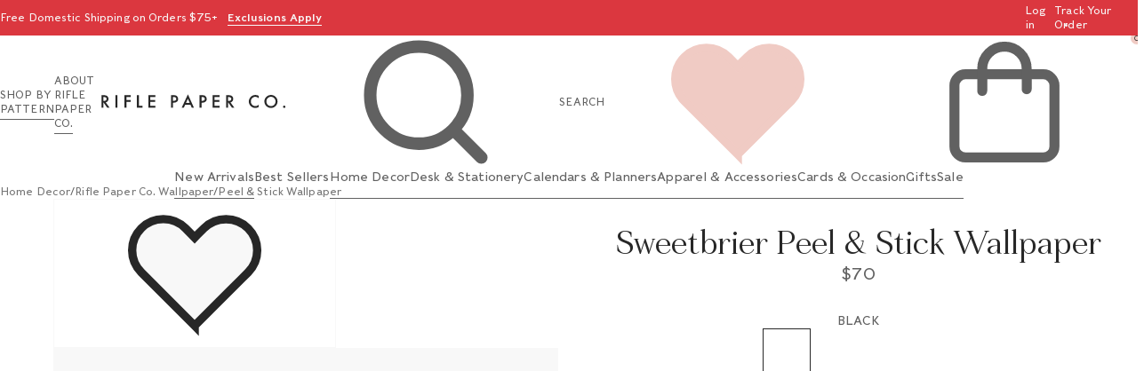

--- FILE ---
content_type: text/html; charset=utf-8
request_url: https://riflepaperco.com/products/sweetbrier-peel-stick-wallpaper-black
body_size: 64342
content:

<!doctype html>
<html class="no-js" lang="en">
  <head>
    <!-- Google Consent Mode V2 Consentmo -->
    <!-- Google Consent Mode V2 Advanced Mode integration script for Consentmo GDPR Compliance App -->
<script id="consentmo-gcmv2-advanced-mode-integration">
  const consentOutOfRegion = {
    analytics: true,
    marketing: true,
    functionality: true,
    adsDataRedaction: false,
    urlPassthrough: false,
  };

  window.dataLayer = window.dataLayer || [];
  function gtag(){dataLayer.push(arguments);}

  gtag('consent', 'default', {
    ad_storage: 'denied',
    ad_personalization: 'denied',
    ad_user_data: 'denied',
    analytics_storage: 'denied',
    functionality_storage: 'denied',
    personalization_storage:'denied',
    security_storage: 'granted',
    wait_for_update: 1500
  });

  document.addEventListener('consentmoSignal_onLoad', function(eventData) {
    const csmLoadSignal = eventData.detail || {isActive:false};
    

    if (!csmLoadSignal.isActive) {
      
      gtag('consent', 'update', {
        ad_storage: consentOutOfRegion.marketing ? 'granted' : 'denied',
        ad_personalization: consentOutOfRegion.marketing ? 'granted' : 'denied',
        ad_user_data: consentOutOfRegion.marketing ? 'granted' : 'denied',
        analytics_storage: consentOutOfRegion.analytics ? 'granted' : 'denied',
        functionality_storage: consentOutOfRegion.functionality ? 'granted' : 'denied',
        personalization_storage: consentOutOfRegion.functionality ? 'granted' : 'denied',
        security_storage: 'granted',
      });
      gtag('set', 'ads_data_redaction', consentOutOfRegion.adsDataRedaction);
      gtag('set', 'url_passthrough', consentOutOfRegion.urlPassthrough);
      
    } else {
      
      document.addEventListener('consentmoSignal', function(event) {
        const csmSignal = event.detail;
        const consentState = csmSignal.integration?.gcm?.isEnabled ? csmSignal.integration.gcm.state : csmSignal.state;
        
        

        gtag('consent', 'update', consentState);
        if (csmSignal.integration?.gcm?.isEnabled) {
          gtag('set', 'ads_data_redaction', csmSignal.integration.gcm.adsDataRedaction);
          gtag('set', 'url_passthrough', csmSignal.integration.gcm.urlPassthrough);
        }
      });
    }
  });
</script>

    <script>
      (function() {
        const cartGCampaignID = null;
        const cartUtmCampaign = null;
        const cartUtmSource = null;
        const cartUtmMedium = null;
        const locationGCampaignID = new URLSearchParams(window.location.search).get('g_campaignid');
        const locationCampaign = new URLSearchParams(window.location.search).get('utm_campaign');
        const locationSource = new URLSearchParams(window.location.search).get('utm_source');
        const locationMedium = new URLSearchParams(window.location.search).get('utm_medium');
        if (locationGCampaignID && cartGCampaignID !== locationGCampaignID ||
        locationCampaign && cartUtmCampaign !== locationCampaign ||
        locationSource && cartUtmSource !== locationSource ||
        locationMedium && cartUtmMedium !== locationMedium
        ) {
          fetch('/cart/update.js', {
            method: 'POST',
            headers: {
              'Content-Type': 'application/json',
            },
            body: JSON.stringify({
              attributes: {
                ...(locationGCampaignID && cartGCampaignID !== locationGCampaignID && { _g_campaignid: locationGCampaignID }),
                ...(locationCampaign && cartUtmCampaign !== locationCampaign && { _utm_campaign: locationCampaign }),
                ...(locationSource && cartUtmSource !== locationSource && { _utm_source: locationSource }),
                ...(locationMedium && cartUtmMedium !== locationMedium && { _utm_medium: locationMedium })
              },
            }),
          });
        }
      })()
    </script>
    <script>
      window.Shopify = window.Shopify || {theme: {id: 146558910658, role: 'main' } };
      window._template = {
          directory: "",
          name: "product",
          suffix: "wallpaper"
      }
    </script>
    
<script>
window.ab_tests = [];
Object.defineProperty(window, 'ab_test', {
  get: function() {
    return window.ab_tests || [];
  },
  set: function(value) {
    window.abLoaded = true;
    window.ab_tests = window.ab_tests || [];
    window.ab_tests.push(value);
    document.dispatchEvent(new CustomEvent('pact:ab-test', { detail: value }));
    document.dispatchEvent(new CustomEvent('pact:update-module'));
  }
});
</script>
<script type="module" blocking="render" fetchpriority="high" src="https://cdn.intelligems.io/esm/a368574100f5/bundle.js" async onload="window.abLoaded = true;"></script>

    
      <script>
        (function () {
          try {
            const currentDice = (window.localStorage.getItem('sentryDice') || Math.random()) * 1;
            window.localStorage.setItem('sentryDice', currentDice);

            const percentActive = 0.1;
            if (currentDice <= percentActive) {
              const script = document.createElement('script');
              script.crossorigin = 'anonymous';
              script.src = 'https://js.sentry-cdn.com/06c9382d65138094e33086c10a5cf48f.min.js';
              document.head.appendChild(script);
            }
          } catch (error) {
            console.error('Error loading Sentry:', error);
          }
        })();
      </script>
    
    <meta charset="utf-8">
    <meta http-equiv="X-UA-Compatible" content="IE=edge,chrome=1">
    <meta name="viewport" content="width=device-width,initial-scale=1">
    <meta name="theme-color" content=""><link rel="canonical" href="https://riflepaperco.com/products/sweetbrier-peel-stick-wallpaper-black">
      <link
        rel="apple-touch-icon"
        href="//riflepaperco.com/cdn/shop/files/favicon.png?crop=center&height=180&v=1717433776&width=180"
        type="image/png"
        sizes="180x180"
      >
      <link rel="icon" href="//riflepaperco.com/cdn/shop/files/favicon.png?crop=center&height=32&v=1717433776&width=32" type="image/png" sizes="32x32">
      <link rel="icon" href="//riflepaperco.com/cdn/shop/files/favicon.png?crop=center&height=16&v=1717433776&width=16" type="image/png" sizes="16x16">
    
<title>Sweetbrier Peel &amp; Stick Wallpaper - Black
&ndash; Rifle Paper Co</title><meta name="description" content="Dense with delicate blooms and winding stems, our Sweetbrier wallpaper is like stepping into a lush, overgrown garden. This peel &amp;amp; stick wallpaper can be easily removed, making it perfect for rentals and accent walls. The paper is gravure printed and comes in 27 inch rolls with a 24 inch repeat. Due to the printing">
      


  <script src="//riflepaperco.com/cdn/shop/t/329/assets/bundled-xhr-hijack.js?v=134946406187065615971764883934" type="module" crossorigin="anonymous"></script>


    



  <link href="//riflepaperco.com/cdn/shop/t/329/assets/bundled-critical.css?v=29304209952784264281765400092" rel="stylesheet" type="text/css" media="all" />




  <link href="//riflepaperco.com/cdn/shop/t/329/assets/bundled-css-vendors.css?v=2573341341780279401764883887" rel="stylesheet" type="text/css" media="all" />




  <link href="//riflepaperco.com/cdn/shop/t/329/assets/bundled-main.css?v=152828717710241044201767918097" rel="stylesheet" type="text/css" media="all" />


    

    <!-- Google Tag Manager -->
    <script>
      (function (w, d, s, l, i) {
        w[l] = w[l] || [];
        w[l].push({ 'gtm.start': new Date().getTime(), event: 'gtm.js' });
        var f = d.getElementsByTagName(s)[0],
          j = d.createElement(s),
          dl = l != 'dataLayer' ? '&l=' + l : '';
        j.async = true;
        j.src = 'https://www.googletagmanager.com/gtm.js?id=' + i + dl;
        f.parentNode.insertBefore(j, f);
      })(window, document, 'script', 'dataLayer', 'GTM-NJMBJHH');
    </script>
    <!-- End Google Tag Manager -->

    

    <script>
      window.Pact = window.Pact || {};
      window.Pact.appUrl = "https:\/\/riflepaperco.com\/cdn\/shop\/t\/329\/assets\/bundled-app.js?v=5942417947367294521767725684";
      window.Pact.isLoggedIn = false;
      window.Pact.cart = 
{
  "line_item_variant": {
    
  },

  "line_item_variants": {
    
  },
  "components": {
    
  },
  "cart": {"note":null,"attributes":{},"original_total_price":0,"total_price":0,"total_discount":0,"total_weight":0.0,"item_count":0,"items":[],"requires_shipping":false,"currency":"USD","items_subtotal_price":0,"cart_level_discount_applications":[],"checkout_charge_amount":0},
  "datalayer_configs": {
    
  },
  "product_metafields": [],
  "config": {
    "moneyFormat": "${{amount}}",
    "promoBanner": {
      "text": ""
    },
    "shippingThreshold": {
      "text": "${{ amount }} away from free shipping",
      "reachedText": "You’ve earned free shipping!",
      "amount": 7500,
      "enabled": true,
      "currentAmount": 0
    },
    "gift": {
      "enabled": true,
      "characterLimit": 170
    },"dropshipVendors": ["Casestry","FiberArt","Alexanders","The Company Store","York Samples","York","Cloth and Co. Samples","Cloth and Co.","Loloi"],
    "gwp": {
      "placeholderVariantId": null,
      "handle": "",
      "showBar": true,
      "eligibleTotal":0,
      "thresholds": []
    }
  }
}
;

      window.timezoneOffset = "-0500";
    </script>
    <meta property="og:site_name" content="Rifle Paper Co">
<meta property="og:url" content="https://riflepaperco.com/products/sweetbrier-peel-stick-wallpaper-black">
<meta property="og:title" content="Sweetbrier Peel & Stick Wallpaper - Black">
<meta property="og:type" content="product">
<meta property="og:description" content="Dense with delicate blooms and winding stems, our Sweetbrier wallpaper is like stepping into a lush, overgrown garden. This peel &amp;amp; stick wallpaper can be easily removed, making it perfect for rentals and accent walls. The paper is gravure printed and comes in 27 inch rolls with a 24 inch repeat. Due to the printing"><meta property="og:price:amount" content="70.00">
  <meta property="og:price:currency" content="USD"><meta property="og:image" content="http://riflepaperco.com/cdn/shop/files/was067-01_1024x1024.jpg?v=1762201736"><meta property="og:image" content="http://riflepaperco.com/cdn/shop/files/was067-02_1024x1024.jpg?v=1717037328"><meta property="og:image" content="http://riflepaperco.com/cdn/shop/files/was067-03_1024x1024.jpg?v=1717037328">
<meta property="og:image:secure_url" content="https://riflepaperco.com/cdn/shop/files/was067-01_1024x1024.jpg?v=1762201736"><meta property="og:image:secure_url" content="https://riflepaperco.com/cdn/shop/files/was067-02_1024x1024.jpg?v=1717037328"><meta property="og:image:secure_url" content="https://riflepaperco.com/cdn/shop/files/was067-03_1024x1024.jpg?v=1717037328">

<meta name="twitter:card" content="summary">
<meta name="twitter:title" content="Sweetbrier Peel & Stick Wallpaper - Black">
<meta name="twitter:description" content="Dense with delicate blooms and winding stems, our Sweetbrier wallpaper is like stepping into a lush, overgrown garden. This peel &amp;amp; stick wallpaper can be easily removed, making it perfect for rentals and accent walls. The paper is gravure printed and comes in 27 inch rolls with a 24 inch repeat. Due to the printing">

<meta name="twitter:card" content="summary"><meta name="twitter:title" content="Sweetbrier Peel &amp; Stick Wallpaper - Black">
  <meta name="twitter:description" content="Dense with delicate blooms and winding stems, our Sweetbrier wallpaper is like stepping into a lush, overgrown garden. This peel &amp;amp; stick wallpaper can be easily removed, making it perfect for rentals and accent walls. The paper is gravure printed and comes in 27 inch rolls with a 24 inch repeat.
 
Due to the printing process, there may be color variations in different print runs. We suggest purchasing all wallpaper needed for a project at one time for the best color consistency. Unopened rolls can be returned.">
  <meta name="twitter:image" content="https://riflepaperco.com/cdn/shop/files/was067-01_600x600_crop_center.jpg?v=1762201736">
    <style id="theme-vars">
    .productBadge--sale {
      --badge-color: #D6381D;
      --badge-bg: #F8F8F8;
    }
  

</style>

    <script>window.performance && window.performance.mark && window.performance.mark('shopify.content_for_header.start');</script><meta name="facebook-domain-verification" content="p70d991zrpo3eehiqcxln14u5gdjif">
<meta name="google-site-verification" content="7U-TiyxkZa2SKItAQxFKzjEPyw8Hx30_p5MATufXDyI">
<meta id="shopify-digital-wallet" name="shopify-digital-wallet" content="/63071486146/digital_wallets/dialog">
<meta name="shopify-checkout-api-token" content="708e6f2139fe2dda21d36b58175e9b97">
<meta id="in-context-paypal-metadata" data-shop-id="63071486146" data-venmo-supported="false" data-environment="production" data-locale="en_US" data-paypal-v4="true" data-currency="USD">
<link rel="alternate" type="application/json+oembed" href="https://riflepaperco.com/products/sweetbrier-peel-stick-wallpaper-black.oembed">
<script async="async" src="/checkouts/internal/preloads.js?locale=en-US"></script>
<link rel="preconnect" href="https://shop.app" crossorigin="anonymous">
<script async="async" src="https://shop.app/checkouts/internal/preloads.js?locale=en-US&shop_id=63071486146" crossorigin="anonymous"></script>
<script id="apple-pay-shop-capabilities" type="application/json">{"shopId":63071486146,"countryCode":"US","currencyCode":"USD","merchantCapabilities":["supports3DS"],"merchantId":"gid:\/\/shopify\/Shop\/63071486146","merchantName":"Rifle Paper Co","requiredBillingContactFields":["postalAddress","email"],"requiredShippingContactFields":["postalAddress","email"],"shippingType":"shipping","supportedNetworks":["visa","masterCard","amex","discover","elo","jcb"],"total":{"type":"pending","label":"Rifle Paper Co","amount":"1.00"},"shopifyPaymentsEnabled":true,"supportsSubscriptions":true}</script>
<script id="shopify-features" type="application/json">{"accessToken":"708e6f2139fe2dda21d36b58175e9b97","betas":["rich-media-storefront-analytics"],"domain":"riflepaperco.com","predictiveSearch":true,"shopId":63071486146,"locale":"en"}</script>
<script>var Shopify = Shopify || {};
Shopify.shop = "rifle-paper.myshopify.com";
Shopify.locale = "en";
Shopify.currency = {"active":"USD","rate":"1.0"};
Shopify.country = "US";
Shopify.theme = {"name":"Post Cyber Week | 2025","id":146558910658,"schema_name":"Pact","schema_version":"0.0.1","theme_store_id":null,"role":"main"};
Shopify.theme.handle = "null";
Shopify.theme.style = {"id":null,"handle":null};
Shopify.cdnHost = "riflepaperco.com/cdn";
Shopify.routes = Shopify.routes || {};
Shopify.routes.root = "/";</script>
<script type="module">!function(o){(o.Shopify=o.Shopify||{}).modules=!0}(window);</script>
<script>!function(o){function n(){var o=[];function n(){o.push(Array.prototype.slice.apply(arguments))}return n.q=o,n}var t=o.Shopify=o.Shopify||{};t.loadFeatures=n(),t.autoloadFeatures=n()}(window);</script>
<script>
  window.ShopifyPay = window.ShopifyPay || {};
  window.ShopifyPay.apiHost = "shop.app\/pay";
  window.ShopifyPay.redirectState = null;
</script>
<script id="shop-js-analytics" type="application/json">{"pageType":"product"}</script>
<script defer="defer" async type="module" src="//riflepaperco.com/cdn/shopifycloud/shop-js/modules/v2/client.init-shop-cart-sync_C5BV16lS.en.esm.js"></script>
<script defer="defer" async type="module" src="//riflepaperco.com/cdn/shopifycloud/shop-js/modules/v2/chunk.common_CygWptCX.esm.js"></script>
<script type="module">
  await import("//riflepaperco.com/cdn/shopifycloud/shop-js/modules/v2/client.init-shop-cart-sync_C5BV16lS.en.esm.js");
await import("//riflepaperco.com/cdn/shopifycloud/shop-js/modules/v2/chunk.common_CygWptCX.esm.js");

  window.Shopify.SignInWithShop?.initShopCartSync?.({"fedCMEnabled":true,"windoidEnabled":true});

</script>
<script>
  window.Shopify = window.Shopify || {};
  if (!window.Shopify.featureAssets) window.Shopify.featureAssets = {};
  window.Shopify.featureAssets['shop-js'] = {"shop-cart-sync":["modules/v2/client.shop-cart-sync_ZFArdW7E.en.esm.js","modules/v2/chunk.common_CygWptCX.esm.js"],"init-fed-cm":["modules/v2/client.init-fed-cm_CmiC4vf6.en.esm.js","modules/v2/chunk.common_CygWptCX.esm.js"],"shop-button":["modules/v2/client.shop-button_tlx5R9nI.en.esm.js","modules/v2/chunk.common_CygWptCX.esm.js"],"shop-cash-offers":["modules/v2/client.shop-cash-offers_DOA2yAJr.en.esm.js","modules/v2/chunk.common_CygWptCX.esm.js","modules/v2/chunk.modal_D71HUcav.esm.js"],"init-windoid":["modules/v2/client.init-windoid_sURxWdc1.en.esm.js","modules/v2/chunk.common_CygWptCX.esm.js"],"shop-toast-manager":["modules/v2/client.shop-toast-manager_ClPi3nE9.en.esm.js","modules/v2/chunk.common_CygWptCX.esm.js"],"init-shop-email-lookup-coordinator":["modules/v2/client.init-shop-email-lookup-coordinator_B8hsDcYM.en.esm.js","modules/v2/chunk.common_CygWptCX.esm.js"],"init-shop-cart-sync":["modules/v2/client.init-shop-cart-sync_C5BV16lS.en.esm.js","modules/v2/chunk.common_CygWptCX.esm.js"],"avatar":["modules/v2/client.avatar_BTnouDA3.en.esm.js"],"pay-button":["modules/v2/client.pay-button_FdsNuTd3.en.esm.js","modules/v2/chunk.common_CygWptCX.esm.js"],"init-customer-accounts":["modules/v2/client.init-customer-accounts_DxDtT_ad.en.esm.js","modules/v2/client.shop-login-button_C5VAVYt1.en.esm.js","modules/v2/chunk.common_CygWptCX.esm.js","modules/v2/chunk.modal_D71HUcav.esm.js"],"init-shop-for-new-customer-accounts":["modules/v2/client.init-shop-for-new-customer-accounts_ChsxoAhi.en.esm.js","modules/v2/client.shop-login-button_C5VAVYt1.en.esm.js","modules/v2/chunk.common_CygWptCX.esm.js","modules/v2/chunk.modal_D71HUcav.esm.js"],"shop-login-button":["modules/v2/client.shop-login-button_C5VAVYt1.en.esm.js","modules/v2/chunk.common_CygWptCX.esm.js","modules/v2/chunk.modal_D71HUcav.esm.js"],"init-customer-accounts-sign-up":["modules/v2/client.init-customer-accounts-sign-up_CPSyQ0Tj.en.esm.js","modules/v2/client.shop-login-button_C5VAVYt1.en.esm.js","modules/v2/chunk.common_CygWptCX.esm.js","modules/v2/chunk.modal_D71HUcav.esm.js"],"shop-follow-button":["modules/v2/client.shop-follow-button_Cva4Ekp9.en.esm.js","modules/v2/chunk.common_CygWptCX.esm.js","modules/v2/chunk.modal_D71HUcav.esm.js"],"checkout-modal":["modules/v2/client.checkout-modal_BPM8l0SH.en.esm.js","modules/v2/chunk.common_CygWptCX.esm.js","modules/v2/chunk.modal_D71HUcav.esm.js"],"lead-capture":["modules/v2/client.lead-capture_Bi8yE_yS.en.esm.js","modules/v2/chunk.common_CygWptCX.esm.js","modules/v2/chunk.modal_D71HUcav.esm.js"],"shop-login":["modules/v2/client.shop-login_D6lNrXab.en.esm.js","modules/v2/chunk.common_CygWptCX.esm.js","modules/v2/chunk.modal_D71HUcav.esm.js"],"payment-terms":["modules/v2/client.payment-terms_CZxnsJam.en.esm.js","modules/v2/chunk.common_CygWptCX.esm.js","modules/v2/chunk.modal_D71HUcav.esm.js"]};
</script>
<script>(function() {
  var isLoaded = false;
  function asyncLoad() {
    if (isLoaded) return;
    isLoaded = true;
    var urls = ["https:\/\/rb27xh2v.riflepaperco.com\/assets\/shopify.js?rb_init_key=cmlmbGVfcGFwZXJfY298dmlld3xwdXJjaGFzZXxzaWdudXB8bG9naW4=\u0026shop=rifle-paper.myshopify.com","\/\/cdn.pepperjam.riflepaperco.com\/1983664666.js?shop=rifle-paper.myshopify.com"];
    for (var i = 0; i < urls.length; i++) {
      var s = document.createElement('script');
      s.type = 'text/javascript';
      s.async = true;
      s.src = urls[i];
      var x = document.getElementsByTagName('script')[0];
      x.parentNode.insertBefore(s, x);
    }
  };
  if(window.attachEvent) {
    window.attachEvent('onload', asyncLoad);
  } else {
    window.addEventListener('load', asyncLoad, false);
  }
})();</script>
<script id="__st">var __st={"a":63071486146,"offset":-18000,"reqid":"6a060bae-edb1-47e4-a793-9ed67c85e403-1768664588","pageurl":"riflepaperco.com\/products\/sweetbrier-peel-stick-wallpaper-black","u":"f15f5e3675ae","p":"product","rtyp":"product","rid":7954028396738};</script>
<script>window.ShopifyPaypalV4VisibilityTracking = true;</script>
<script id="captcha-bootstrap">!function(){'use strict';const t='contact',e='account',n='new_comment',o=[[t,t],['blogs',n],['comments',n],[t,'customer']],c=[[e,'customer_login'],[e,'guest_login'],[e,'recover_customer_password'],[e,'create_customer']],r=t=>t.map((([t,e])=>`form[action*='/${t}']:not([data-nocaptcha='true']) input[name='form_type'][value='${e}']`)).join(','),a=t=>()=>t?[...document.querySelectorAll(t)].map((t=>t.form)):[];function s(){const t=[...o],e=r(t);return a(e)}const i='password',u='form_key',d=['recaptcha-v3-token','g-recaptcha-response','h-captcha-response',i],f=()=>{try{return window.sessionStorage}catch{return}},m='__shopify_v',_=t=>t.elements[u];function p(t,e,n=!1){try{const o=window.sessionStorage,c=JSON.parse(o.getItem(e)),{data:r}=function(t){const{data:e,action:n}=t;return t[m]||n?{data:e,action:n}:{data:t,action:n}}(c);for(const[e,n]of Object.entries(r))t.elements[e]&&(t.elements[e].value=n);n&&o.removeItem(e)}catch(o){console.error('form repopulation failed',{error:o})}}const l='form_type',E='cptcha';function T(t){t.dataset[E]=!0}const w=window,h=w.document,L='Shopify',v='ce_forms',y='captcha';let A=!1;((t,e)=>{const n=(g='f06e6c50-85a8-45c8-87d0-21a2b65856fe',I='https://cdn.shopify.com/shopifycloud/storefront-forms-hcaptcha/ce_storefront_forms_captcha_hcaptcha.v1.5.2.iife.js',D={infoText:'Protected by hCaptcha',privacyText:'Privacy',termsText:'Terms'},(t,e,n)=>{const o=w[L][v],c=o.bindForm;if(c)return c(t,g,e,D).then(n);var r;o.q.push([[t,g,e,D],n]),r=I,A||(h.body.append(Object.assign(h.createElement('script'),{id:'captcha-provider',async:!0,src:r})),A=!0)});var g,I,D;w[L]=w[L]||{},w[L][v]=w[L][v]||{},w[L][v].q=[],w[L][y]=w[L][y]||{},w[L][y].protect=function(t,e){n(t,void 0,e),T(t)},Object.freeze(w[L][y]),function(t,e,n,w,h,L){const[v,y,A,g]=function(t,e,n){const i=e?o:[],u=t?c:[],d=[...i,...u],f=r(d),m=r(i),_=r(d.filter((([t,e])=>n.includes(e))));return[a(f),a(m),a(_),s()]}(w,h,L),I=t=>{const e=t.target;return e instanceof HTMLFormElement?e:e&&e.form},D=t=>v().includes(t);t.addEventListener('submit',(t=>{const e=I(t);if(!e)return;const n=D(e)&&!e.dataset.hcaptchaBound&&!e.dataset.recaptchaBound,o=_(e),c=g().includes(e)&&(!o||!o.value);(n||c)&&t.preventDefault(),c&&!n&&(function(t){try{if(!f())return;!function(t){const e=f();if(!e)return;const n=_(t);if(!n)return;const o=n.value;o&&e.removeItem(o)}(t);const e=Array.from(Array(32),(()=>Math.random().toString(36)[2])).join('');!function(t,e){_(t)||t.append(Object.assign(document.createElement('input'),{type:'hidden',name:u})),t.elements[u].value=e}(t,e),function(t,e){const n=f();if(!n)return;const o=[...t.querySelectorAll(`input[type='${i}']`)].map((({name:t})=>t)),c=[...d,...o],r={};for(const[a,s]of new FormData(t).entries())c.includes(a)||(r[a]=s);n.setItem(e,JSON.stringify({[m]:1,action:t.action,data:r}))}(t,e)}catch(e){console.error('failed to persist form',e)}}(e),e.submit())}));const S=(t,e)=>{t&&!t.dataset[E]&&(n(t,e.some((e=>e===t))),T(t))};for(const o of['focusin','change'])t.addEventListener(o,(t=>{const e=I(t);D(e)&&S(e,y())}));const B=e.get('form_key'),M=e.get(l),P=B&&M;t.addEventListener('DOMContentLoaded',(()=>{const t=y();if(P)for(const e of t)e.elements[l].value===M&&p(e,B);[...new Set([...A(),...v().filter((t=>'true'===t.dataset.shopifyCaptcha))])].forEach((e=>S(e,t)))}))}(h,new URLSearchParams(w.location.search),n,t,e,['guest_login'])})(!0,!0)}();</script>
<script integrity="sha256-4kQ18oKyAcykRKYeNunJcIwy7WH5gtpwJnB7kiuLZ1E=" data-source-attribution="shopify.loadfeatures" defer="defer" src="//riflepaperco.com/cdn/shopifycloud/storefront/assets/storefront/load_feature-a0a9edcb.js" crossorigin="anonymous"></script>
<script crossorigin="anonymous" defer="defer" src="//riflepaperco.com/cdn/shopifycloud/storefront/assets/shopify_pay/storefront-65b4c6d7.js?v=20250812"></script>
<script data-source-attribution="shopify.dynamic_checkout.dynamic.init">var Shopify=Shopify||{};Shopify.PaymentButton=Shopify.PaymentButton||{isStorefrontPortableWallets:!0,init:function(){window.Shopify.PaymentButton.init=function(){};var t=document.createElement("script");t.src="https://riflepaperco.com/cdn/shopifycloud/portable-wallets/latest/portable-wallets.en.js",t.type="module",document.head.appendChild(t)}};
</script>
<script data-source-attribution="shopify.dynamic_checkout.buyer_consent">
  function portableWalletsHideBuyerConsent(e){var t=document.getElementById("shopify-buyer-consent"),n=document.getElementById("shopify-subscription-policy-button");t&&n&&(t.classList.add("hidden"),t.setAttribute("aria-hidden","true"),n.removeEventListener("click",e))}function portableWalletsShowBuyerConsent(e){var t=document.getElementById("shopify-buyer-consent"),n=document.getElementById("shopify-subscription-policy-button");t&&n&&(t.classList.remove("hidden"),t.removeAttribute("aria-hidden"),n.addEventListener("click",e))}window.Shopify?.PaymentButton&&(window.Shopify.PaymentButton.hideBuyerConsent=portableWalletsHideBuyerConsent,window.Shopify.PaymentButton.showBuyerConsent=portableWalletsShowBuyerConsent);
</script>
<script data-source-attribution="shopify.dynamic_checkout.cart.bootstrap">document.addEventListener("DOMContentLoaded",(function(){function t(){return document.querySelector("shopify-accelerated-checkout-cart, shopify-accelerated-checkout")}if(t())Shopify.PaymentButton.init();else{new MutationObserver((function(e,n){t()&&(Shopify.PaymentButton.init(),n.disconnect())})).observe(document.body,{childList:!0,subtree:!0})}}));
</script>
<link id="shopify-accelerated-checkout-styles" rel="stylesheet" media="screen" href="https://riflepaperco.com/cdn/shopifycloud/portable-wallets/latest/accelerated-checkout-backwards-compat.css" crossorigin="anonymous">
<style id="shopify-accelerated-checkout-cart">
        #shopify-buyer-consent {
  margin-top: 1em;
  display: inline-block;
  width: 100%;
}

#shopify-buyer-consent.hidden {
  display: none;
}

#shopify-subscription-policy-button {
  background: none;
  border: none;
  padding: 0;
  text-decoration: underline;
  font-size: inherit;
  cursor: pointer;
}

#shopify-subscription-policy-button::before {
  box-shadow: none;
}

      </style>

<script>window.performance && window.performance.mark && window.performance.mark('shopify.content_for_header.end');</script>

    <script page-details type="application/json">
      {
        "page_type": "product",
        "login_status": "logged out"
      }
    </script>

    <script>
      /**
       * Safari on IOS doesn't actually refresh the page when the users hit back,
       * it serves it from the cache so the form is already completed.
       * The code below adds a 'pageshow' listener so it actually refreshes on Safari.
       */
      window.addEventListener('pageshow', function (e) {
        if (e.persisted) {
          window.dispatchEvent(new CustomEvent('pact:pageshow'));
        }
      });
    </script>

    <!-- Klaviyo integration script from Consentmo GDPR app -->
<script id="consentmo-klaviyo-integration-script">
  function checkConsentForKlaviyo(isMarketingEnabled) {
    if (isMarketingEnabled) {
      // Enable Klaviyo tracking
      document.cookie = "__kla_off=;expires=Thu, 01 Jan 1970 00:00:00 GMT";
    } else {
      // Disable Klaviyo tracking
      document.cookie = "__kla_off=true";
    }
  }

  function handleClarity(consent, count = 0, maxRetries = 5, retryDelay = 100) {
    if (!window.clarity) {
      if (count < maxRetries) {
        setTimeout(() => handleClarity(consent, count + 1, maxRetries, retryDelay), retryDelay);
      }
      return;
    }

    if (!consent) {
      window.clarity?.('consentv2',{
        ad_Storage: "denied",
        analytics_Storage: "denied"
      });

      return;
    }

    window.clarity?.('consentv2',{
      ad_Storage: consent.marketing ? "granted" : "denied",
      analytics_Storage: consent.analytics ? "granted" : "denied"
    });
  }

  document.addEventListener('consentmoSignal_onLoad', function(eventData) {
    const csmLoadSignal = eventData.detail || {isActive:false};

    if (!csmLoadSignal.isActive) {
      checkConsentForKlaviyo(true);
      handleClarity(null);
    } else {
      document.addEventListener('consentmoSignal', function(event) {
        const csmPreferences = event.detail.preferences;
        checkConsentForKlaviyo(csmPreferences.marketing);
        handleClarity(csmPreferences);
      });
    }
  });
</script>
    


  <!-- BEGIN app block: shopify://apps/consentmo-gdpr/blocks/gdpr_cookie_consent/4fbe573f-a377-4fea-9801-3ee0858cae41 -->


<!-- END app block --><!-- BEGIN app block: shopify://apps/okendo/blocks/theme-settings/bb689e69-ea70-4661-8fb7-ad24a2e23c29 --><!-- BEGIN app snippet: header-metafields -->










    <style data-oke-reviews-version="0.83.14" type="text/css" data-href="https://d3hw6dc1ow8pp2.cloudfront.net/reviews-widget-plus/css/okendo-reviews-styles.18e725f4.css"></style><style data-oke-reviews-version="0.83.14" type="text/css" data-href="https://d3hw6dc1ow8pp2.cloudfront.net/reviews-widget-plus/css/modules/okendo-star-rating.4cb378a8.css"></style><style data-oke-reviews-version="0.83.14" type="text/css" data-href="https://d3hw6dc1ow8pp2.cloudfront.net/reviews-widget-plus/css/modules/okendo-reviews-keywords.0942444f.css"></style><style data-oke-reviews-version="0.83.14" type="text/css" data-href="https://d3hw6dc1ow8pp2.cloudfront.net/reviews-widget-plus/css/modules/okendo-reviews-summary.a0c9d7d6.css"></style><style type="text/css">.okeReviews[data-oke-container],div.okeReviews{font-size:14px;font-size:var(--oke-text-regular);font-weight:400;font-family:var(--oke-text-fontFamily);line-height:1.6}.okeReviews[data-oke-container] *,.okeReviews[data-oke-container] :after,.okeReviews[data-oke-container] :before,div.okeReviews *,div.okeReviews :after,div.okeReviews :before{box-sizing:border-box}.okeReviews[data-oke-container] h1,.okeReviews[data-oke-container] h2,.okeReviews[data-oke-container] h3,.okeReviews[data-oke-container] h4,.okeReviews[data-oke-container] h5,.okeReviews[data-oke-container] h6,div.okeReviews h1,div.okeReviews h2,div.okeReviews h3,div.okeReviews h4,div.okeReviews h5,div.okeReviews h6{font-size:1em;font-weight:400;line-height:1.4;margin:0}.okeReviews[data-oke-container] ul,div.okeReviews ul{padding:0;margin:0}.okeReviews[data-oke-container] li,div.okeReviews li{list-style-type:none;padding:0}.okeReviews[data-oke-container] p,div.okeReviews p{line-height:1.8;margin:0 0 4px}.okeReviews[data-oke-container] p:last-child,div.okeReviews p:last-child{margin-bottom:0}.okeReviews[data-oke-container] a,div.okeReviews a{text-decoration:none;color:inherit}.okeReviews[data-oke-container] button,div.okeReviews button{border-radius:0;border:0;box-shadow:none;margin:0;width:auto;min-width:auto;padding:0;background-color:transparent;min-height:auto}.okeReviews[data-oke-container] button,.okeReviews[data-oke-container] input,.okeReviews[data-oke-container] select,.okeReviews[data-oke-container] textarea,div.okeReviews button,div.okeReviews input,div.okeReviews select,div.okeReviews textarea{font-family:inherit;font-size:1em}.okeReviews[data-oke-container] label,.okeReviews[data-oke-container] select,div.okeReviews label,div.okeReviews select{display:inline}.okeReviews[data-oke-container] select,div.okeReviews select{width:auto}.okeReviews[data-oke-container] article,.okeReviews[data-oke-container] aside,div.okeReviews article,div.okeReviews aside{margin:0}.okeReviews[data-oke-container] table,div.okeReviews table{background:transparent;border:0;border-collapse:collapse;border-spacing:0;font-family:inherit;font-size:1em;table-layout:auto}.okeReviews[data-oke-container] table td,.okeReviews[data-oke-container] table th,.okeReviews[data-oke-container] table tr,div.okeReviews table td,div.okeReviews table th,div.okeReviews table tr{border:0;font-family:inherit;font-size:1em}.okeReviews[data-oke-container] table td,.okeReviews[data-oke-container] table th,div.okeReviews table td,div.okeReviews table th{background:transparent;font-weight:400;letter-spacing:normal;padding:0;text-align:left;text-transform:none;vertical-align:middle}.okeReviews[data-oke-container] table tr:hover td,.okeReviews[data-oke-container] table tr:hover th,div.okeReviews table tr:hover td,div.okeReviews table tr:hover th{background:transparent}.okeReviews[data-oke-container] fieldset,div.okeReviews fieldset{border:0;padding:0;margin:0;min-width:0}.okeReviews[data-oke-container] img,.okeReviews[data-oke-container] svg,div.okeReviews img,div.okeReviews svg{max-width:none}.okeReviews[data-oke-container] div:empty,div.okeReviews div:empty{display:block}.okeReviews[data-oke-container] .oke-icon:before,div.okeReviews .oke-icon:before{font-family:oke-widget-icons!important;font-style:normal;font-weight:400;font-variant:normal;text-transform:none;line-height:1;-webkit-font-smoothing:antialiased;-moz-osx-font-smoothing:grayscale;color:inherit}.okeReviews[data-oke-container] .oke-icon--select-arrow:before,div.okeReviews .oke-icon--select-arrow:before{content:""}.okeReviews[data-oke-container] .oke-icon--loading:before,div.okeReviews .oke-icon--loading:before{content:""}.okeReviews[data-oke-container] .oke-icon--pencil:before,div.okeReviews .oke-icon--pencil:before{content:""}.okeReviews[data-oke-container] .oke-icon--filter:before,div.okeReviews .oke-icon--filter:before{content:""}.okeReviews[data-oke-container] .oke-icon--play:before,div.okeReviews .oke-icon--play:before{content:""}.okeReviews[data-oke-container] .oke-icon--tick-circle:before,div.okeReviews .oke-icon--tick-circle:before{content:""}.okeReviews[data-oke-container] .oke-icon--chevron-left:before,div.okeReviews .oke-icon--chevron-left:before{content:""}.okeReviews[data-oke-container] .oke-icon--chevron-right:before,div.okeReviews .oke-icon--chevron-right:before{content:""}.okeReviews[data-oke-container] .oke-icon--thumbs-down:before,div.okeReviews .oke-icon--thumbs-down:before{content:""}.okeReviews[data-oke-container] .oke-icon--thumbs-up:before,div.okeReviews .oke-icon--thumbs-up:before{content:""}.okeReviews[data-oke-container] .oke-icon--close:before,div.okeReviews .oke-icon--close:before{content:""}.okeReviews[data-oke-container] .oke-icon--chevron-up:before,div.okeReviews .oke-icon--chevron-up:before{content:""}.okeReviews[data-oke-container] .oke-icon--chevron-down:before,div.okeReviews .oke-icon--chevron-down:before{content:""}.okeReviews[data-oke-container] .oke-icon--star:before,div.okeReviews .oke-icon--star:before{content:""}.okeReviews[data-oke-container] .oke-icon--magnifying-glass:before,div.okeReviews .oke-icon--magnifying-glass:before{content:""}@font-face{font-family:oke-widget-icons;src:url(https://d3hw6dc1ow8pp2.cloudfront.net/reviews-widget-plus/fonts/oke-widget-icons.ttf) format("truetype"),url(https://d3hw6dc1ow8pp2.cloudfront.net/reviews-widget-plus/fonts/oke-widget-icons.woff) format("woff"),url(https://d3hw6dc1ow8pp2.cloudfront.net/reviews-widget-plus/img/oke-widget-icons.bc0d6b0a.svg) format("svg");font-weight:400;font-style:normal;font-display:swap}.okeReviews[data-oke-container] .oke-button,div.okeReviews .oke-button{display:inline-block;border-style:solid;border-color:var(--oke-button-borderColor);border-width:var(--oke-button-borderWidth);background-color:var(--oke-button-backgroundColor);line-height:1;padding:12px 24px;margin:0;border-radius:var(--oke-button-borderRadius);color:var(--oke-button-textColor);text-align:center;position:relative;font-weight:var(--oke-button-fontWeight);font-size:var(--oke-button-fontSize);font-family:var(--oke-button-fontFamily);outline:0}.okeReviews[data-oke-container] .oke-button-text,.okeReviews[data-oke-container] .oke-button .oke-icon,div.okeReviews .oke-button-text,div.okeReviews .oke-button .oke-icon{line-height:1}.okeReviews[data-oke-container] .oke-button.oke-is-loading,div.okeReviews .oke-button.oke-is-loading{position:relative}.okeReviews[data-oke-container] .oke-button.oke-is-loading:before,div.okeReviews .oke-button.oke-is-loading:before{font-family:oke-widget-icons!important;font-style:normal;font-weight:400;font-variant:normal;text-transform:none;line-height:1;-webkit-font-smoothing:antialiased;-moz-osx-font-smoothing:grayscale;content:"";color:undefined;font-size:12px;display:inline-block;animation:oke-spin 1s linear infinite;position:absolute;width:12px;height:12px;top:0;left:0;bottom:0;right:0;margin:auto}.okeReviews[data-oke-container] .oke-button.oke-is-loading>*,div.okeReviews .oke-button.oke-is-loading>*{opacity:0}.okeReviews[data-oke-container] .oke-button.oke-is-active,div.okeReviews .oke-button.oke-is-active{background-color:var(--oke-button-backgroundColorActive);color:var(--oke-button-textColorActive);border-color:var(--oke-button-borderColorActive)}.okeReviews[data-oke-container] .oke-button:not(.oke-is-loading),div.okeReviews .oke-button:not(.oke-is-loading){cursor:pointer}.okeReviews[data-oke-container] .oke-button:not(.oke-is-loading):not(.oke-is-active):hover,div.okeReviews .oke-button:not(.oke-is-loading):not(.oke-is-active):hover{background-color:var(--oke-button-backgroundColorHover);color:var(--oke-button-textColorHover);border-color:var(--oke-button-borderColorHover);box-shadow:0 0 0 2px var(--oke-button-backgroundColorHover)}.okeReviews[data-oke-container] .oke-button:not(.oke-is-loading):not(.oke-is-active):active,.okeReviews[data-oke-container] .oke-button:not(.oke-is-loading):not(.oke-is-active):hover:active,div.okeReviews .oke-button:not(.oke-is-loading):not(.oke-is-active):active,div.okeReviews .oke-button:not(.oke-is-loading):not(.oke-is-active):hover:active{background-color:var(--oke-button-backgroundColorActive);color:var(--oke-button-textColorActive);border-color:var(--oke-button-borderColorActive)}.okeReviews[data-oke-container] .oke-title,div.okeReviews .oke-title{font-weight:var(--oke-title-fontWeight);font-size:var(--oke-title-fontSize);font-family:var(--oke-title-fontFamily)}.okeReviews[data-oke-container] .oke-bodyText,div.okeReviews .oke-bodyText{font-weight:var(--oke-bodyText-fontWeight);font-size:var(--oke-bodyText-fontSize);font-family:var(--oke-bodyText-fontFamily)}.okeReviews[data-oke-container] .oke-linkButton,div.okeReviews .oke-linkButton{cursor:pointer;font-weight:700;pointer-events:auto;text-decoration:underline}.okeReviews[data-oke-container] .oke-linkButton:hover,div.okeReviews .oke-linkButton:hover{text-decoration:none}.okeReviews[data-oke-container] .oke-readMore,div.okeReviews .oke-readMore{cursor:pointer;color:inherit;text-decoration:underline}.okeReviews[data-oke-container] .oke-select,div.okeReviews .oke-select{cursor:pointer;background-repeat:no-repeat;background-position-x:100%;background-position-y:50%;border:none;padding:0 24px 0 12px;-moz-appearance:none;appearance:none;color:inherit;-webkit-appearance:none;background-color:transparent;background-image:url("data:image/svg+xml;charset=utf-8,%3Csvg fill='currentColor' xmlns='http://www.w3.org/2000/svg' viewBox='0 0 24 24'%3E%3Cpath d='M7 10l5 5 5-5z'/%3E%3Cpath d='M0 0h24v24H0z' fill='none'/%3E%3C/svg%3E");outline-offset:4px}.okeReviews[data-oke-container] .oke-select:disabled,div.okeReviews .oke-select:disabled{background-color:transparent;background-image:url("data:image/svg+xml;charset=utf-8,%3Csvg fill='%239a9db1' xmlns='http://www.w3.org/2000/svg' viewBox='0 0 24 24'%3E%3Cpath d='M7 10l5 5 5-5z'/%3E%3Cpath d='M0 0h24v24H0z' fill='none'/%3E%3C/svg%3E")}.okeReviews[data-oke-container] .oke-loader,div.okeReviews .oke-loader{position:relative}.okeReviews[data-oke-container] .oke-loader:before,div.okeReviews .oke-loader:before{font-family:oke-widget-icons!important;font-style:normal;font-weight:400;font-variant:normal;text-transform:none;line-height:1;-webkit-font-smoothing:antialiased;-moz-osx-font-smoothing:grayscale;content:"";color:var(--oke-text-secondaryColor);font-size:12px;display:inline-block;animation:oke-spin 1s linear infinite;position:absolute;width:12px;height:12px;top:0;left:0;bottom:0;right:0;margin:auto}.okeReviews[data-oke-container] .oke-a11yText,div.okeReviews .oke-a11yText{border:0;clip:rect(0 0 0 0);height:1px;margin:-1px;overflow:hidden;padding:0;position:absolute;width:1px}.okeReviews[data-oke-container] .oke-hidden,div.okeReviews .oke-hidden{display:none}.okeReviews[data-oke-container] .oke-modal,div.okeReviews .oke-modal{bottom:0;left:0;overflow:auto;position:fixed;right:0;top:0;z-index:2147483647;max-height:100%;background-color:rgba(0,0,0,.5);padding:40px 0 32px}@media only screen and (min-width:1024px){.okeReviews[data-oke-container] .oke-modal,div.okeReviews .oke-modal{display:flex;align-items:center;padding:48px 0}}.okeReviews[data-oke-container] .oke-modal ::-moz-selection,div.okeReviews .oke-modal ::-moz-selection{background-color:rgba(39,45,69,.2)}.okeReviews[data-oke-container] .oke-modal ::selection,div.okeReviews .oke-modal ::selection{background-color:rgba(39,45,69,.2)}.okeReviews[data-oke-container] .oke-modal,.okeReviews[data-oke-container] .oke-modal p,div.okeReviews .oke-modal,div.okeReviews .oke-modal p{color:#272d45}.okeReviews[data-oke-container] .oke-modal-content,div.okeReviews .oke-modal-content{background-color:#fff;margin:auto;position:relative;will-change:transform,opacity;width:calc(100% - 64px)}@media only screen and (min-width:1024px){.okeReviews[data-oke-container] .oke-modal-content,div.okeReviews .oke-modal-content{max-width:1000px}}.okeReviews[data-oke-container] .oke-modal-close,div.okeReviews .oke-modal-close{cursor:pointer;position:absolute;width:32px;height:32px;top:-32px;padding:4px;right:-4px;line-height:1}.okeReviews[data-oke-container] .oke-modal-close:before,div.okeReviews .oke-modal-close:before{font-family:oke-widget-icons!important;font-style:normal;font-weight:400;font-variant:normal;text-transform:none;line-height:1;-webkit-font-smoothing:antialiased;-moz-osx-font-smoothing:grayscale;content:"";color:#fff;font-size:24px;display:inline-block;width:24px;height:24px}.okeReviews[data-oke-container] .oke-modal-overlay,div.okeReviews .oke-modal-overlay{background-color:rgba(43,46,56,.9)}@media only screen and (min-width:1024px){.okeReviews[data-oke-container] .oke-modal--large .oke-modal-content,div.okeReviews .oke-modal--large .oke-modal-content{max-width:1200px}}.okeReviews[data-oke-container] .oke-modal .oke-helpful,.okeReviews[data-oke-container] .oke-modal .oke-helpful-vote-button,.okeReviews[data-oke-container] .oke-modal .oke-reviewContent-date,div.okeReviews .oke-modal .oke-helpful,div.okeReviews .oke-modal .oke-helpful-vote-button,div.okeReviews .oke-modal .oke-reviewContent-date{color:#676986}.oke-modal .okeReviews[data-oke-container].oke-w,.oke-modal div.okeReviews.oke-w{color:#272d45}.okeReviews[data-oke-container] .oke-tag,div.okeReviews .oke-tag{align-items:center;color:#272d45;display:flex;font-size:var(--oke-text-small);font-weight:600;text-align:left;position:relative;z-index:2;background-color:#f4f4f6;padding:4px 6px;border:none;border-radius:4px;gap:6px;line-height:1}.okeReviews[data-oke-container] .oke-tag svg,div.okeReviews .oke-tag svg{fill:currentColor;height:1rem}.okeReviews[data-oke-container] .hooper,div.okeReviews .hooper{height:auto}.okeReviews--left{text-align:left}.okeReviews--right{text-align:right}.okeReviews--center{text-align:center}.okeReviews :not([tabindex="-1"]):focus-visible{outline:5px auto highlight;outline:5px auto -webkit-focus-ring-color}.is-oke-modalOpen{overflow:hidden!important}img.oke-is-error{background-color:var(--oke-shadingColor);background-size:cover;background-position:50% 50%;box-shadow:inset 0 0 0 1px var(--oke-border-color)}@keyframes oke-spin{0%{transform:rotate(0deg)}to{transform:rotate(1turn)}}@keyframes oke-fade-in{0%{opacity:0}to{opacity:1}}
.oke-stars{line-height:1;position:relative;display:inline-block}.oke-stars-background svg{overflow:visible}.oke-stars-foreground{overflow:hidden;position:absolute;top:0;left:0}.oke-sr{display:inline-block;padding-top:var(--oke-starRating-spaceAbove);padding-bottom:var(--oke-starRating-spaceBelow)}.oke-sr .oke-is-clickable{cursor:pointer}.oke-sr--hidden{display:none}.oke-sr-count,.oke-sr-rating,.oke-sr-stars{display:inline-block;vertical-align:middle}.oke-sr-stars{line-height:1;margin-right:8px}.oke-sr-rating{display:none}.oke-sr-count--brackets:before{content:"("}.oke-sr-count--brackets:after{content:")"}
.oke-rk{display:block}.okeReviews[data-oke-container] .oke-reviewsKeywords-heading,div.okeReviews .oke-reviewsKeywords-heading{font-weight:700;margin-bottom:8px}.okeReviews[data-oke-container] .oke-reviewsKeywords-heading-skeleton,div.okeReviews .oke-reviewsKeywords-heading-skeleton{height:calc(var(--oke-button-fontSize) + 4px);width:150px}.okeReviews[data-oke-container] .oke-reviewsKeywords-list,div.okeReviews .oke-reviewsKeywords-list{display:inline-flex;align-items:center;flex-wrap:wrap;gap:4px}.okeReviews[data-oke-container] .oke-reviewsKeywords-list-category,div.okeReviews .oke-reviewsKeywords-list-category{background-color:var(--oke-filter-backgroundColor);color:var(--oke-filter-textColor);border:1px solid var(--oke-filter-borderColor);border-radius:var(--oke-filter-borderRadius);padding:6px 16px;transition:background-color .1s ease-out,border-color .1s ease-out;white-space:nowrap}.okeReviews[data-oke-container] .oke-reviewsKeywords-list-category.oke-is-clickable,div.okeReviews .oke-reviewsKeywords-list-category.oke-is-clickable{cursor:pointer}.okeReviews[data-oke-container] .oke-reviewsKeywords-list-category.oke-is-active,div.okeReviews .oke-reviewsKeywords-list-category.oke-is-active{background-color:var(--oke-filter-backgroundColorActive);color:var(--oke-filter-textColorActive);border-color:var(--oke-filter-borderColorActive)}.okeReviews[data-oke-container] .oke-reviewsKeywords .oke-translateButton,div.okeReviews .oke-reviewsKeywords .oke-translateButton{margin-top:12px}
.oke-rs{display:block}.oke-rs .oke-reviewsSummary.oke-is-preRender .oke-reviewsSummary-summary{-webkit-mask:linear-gradient(180deg,#000 0,#000 40%,transparent 95%,transparent 0) 100% 50%/100% 100% repeat-x;mask:linear-gradient(180deg,#000 0,#000 40%,transparent 95%,transparent 0) 100% 50%/100% 100% repeat-x;max-height:150px}.okeReviews[data-oke-container] .oke-reviewsSummary .oke-tooltip,div.okeReviews .oke-reviewsSummary .oke-tooltip{display:inline-block;font-weight:400}.okeReviews[data-oke-container] .oke-reviewsSummary .oke-tooltip-trigger,div.okeReviews .oke-reviewsSummary .oke-tooltip-trigger{height:15px;width:15px;overflow:hidden;transform:translateY(-10%)}.okeReviews[data-oke-container] .oke-reviewsSummary-heading,div.okeReviews .oke-reviewsSummary-heading{align-items:center;-moz-column-gap:4px;column-gap:4px;display:inline-flex;font-weight:700;margin-bottom:8px}.okeReviews[data-oke-container] .oke-reviewsSummary-heading-skeleton,div.okeReviews .oke-reviewsSummary-heading-skeleton{height:calc(var(--oke-button-fontSize) + 4px);width:150px}.okeReviews[data-oke-container] .oke-reviewsSummary-icon,div.okeReviews .oke-reviewsSummary-icon{fill:currentColor;font-size:14px}.okeReviews[data-oke-container] .oke-reviewsSummary-icon svg,div.okeReviews .oke-reviewsSummary-icon svg{vertical-align:baseline}.okeReviews[data-oke-container] .oke-reviewsSummary-summary.oke-is-truncated,div.okeReviews .oke-reviewsSummary-summary.oke-is-truncated{display:-webkit-box;-webkit-box-orient:vertical;overflow:hidden;text-overflow:ellipsis}</style>

    <script type="application/json" id="oke-reviews-settings">{"subscriberId":"611a8b7f-ab3d-4957-8713-962a0ef7d499","analyticsSettings":{"isWidgetOnScreenTrackingEnabled":true,"provider":"gtm"},"locale":"en","localeAndVariant":{"code":"en"},"matchCustomerLocale":false,"widgetSettings":{"global":{"dateSettings":{"format":{"type":"relative"}},"hideOkendoBranding":true,"reviewTranslationsMode":"off","showIncentiveIndicator":false,"searchEnginePaginationEnabled":true,"stars":{"backgroundColor":"#E5E5E5","foregroundColor":"#867456","interspace":4,"shape":{"type":"default"},"showBorder":false},"font":{"fontType":"inherit-from-page"}},"homepageCarousel":{"slidesPerPage":{"large":3,"medium":2},"totalSlides":12,"scrollBehaviour":"slide","style":{"showDates":true,"border":{"color":"#E5E5EB","width":{"value":1,"unit":"px"}},"headingFont":{"hasCustomFontSettings":false},"bodyFont":{"hasCustomFontSettings":false},"arrows":{"color":"#676986","size":{"value":24,"unit":"px"},"enabled":true},"avatar":{"backgroundColor":"#E5E5EB","placeholderTextColor":"#2C3E50","size":{"value":48,"unit":"px"},"enabled":true},"media":{"size":{"value":80,"unit":"px"},"imageGap":{"value":4,"unit":"px"},"enabled":true},"stars":{"height":{"value":18,"unit":"px"}},"productImageSize":{"value":48,"unit":"px"},"layout":{"name":"default","reviewDetailsPosition":"below","showProductName":false,"showAttributeBars":false,"showProductVariantName":false,"showProductDetails":"only-when-grouped"},"highlightColor":"#0E7A82","spaceAbove":{"value":20,"unit":"px"},"text":{"primaryColor":"#2C3E50","fontSizeRegular":{"value":14,"unit":"px"},"fontSizeSmall":{"value":12,"unit":"px"},"secondaryColor":"#676986"},"spaceBelow":{"value":20,"unit":"px"}},"defaultSort":"rating desc","autoPlay":false,"truncation":{"bodyMaxLines":4,"enabled":true,"truncateAll":false}},"mediaCarousel":{"minimumImages":1,"linkText":"Read More","autoPlay":false,"slideSize":"medium","arrowPosition":"outside"},"mediaGrid":{"gridStyleDesktop":{"layout":"default-desktop"},"gridStyleMobile":{"layout":"default-mobile"},"showMoreArrow":{"arrowColor":"#676986","enabled":true,"backgroundColor":"#f4f4f6"},"linkText":"Read More","infiniteScroll":false,"gapSize":{"value":10,"unit":"px"}},"questions":{"initialPageSize":6,"loadMorePageSize":6},"reviewsBadge":{"layout":"large","colorScheme":"dark"},"reviewsTab":{"enabled":false},"reviewsWidget":{"tabs":{"reviews":true,"questions":true},"header":{"columnDistribution":"space-between","verticalAlignment":"top","blocks":[{"columnWidth":"one-third","modules":[{"name":"rating-average","layout":"one-line"},{"name":"rating-breakdown","backgroundColor":"#F4F4F6","shadingColor":"#9A9DB1","stretchMode":"contain"}],"textAlignment":"left"},{"columnWidth":"two-thirds","modules":[{"name":"recommended"},{"name":"media-carousel","imageGap":{"value":4,"unit":"px"},"imageHeight":{"value":120,"unit":"px"}}],"textAlignment":"left"}]},"style":{"showDates":true,"border":{"color":"#E5E5EB","width":{"value":1,"unit":"px"}},"bodyFont":{"hasCustomFontSettings":false},"headingFont":{"hasCustomFontSettings":false},"filters":{"backgroundColorActive":"#676986","backgroundColor":"#FFFFFF","borderColor":"#DBDDE4","borderRadius":{"value":100,"unit":"px"},"borderColorActive":"#676986","textColorActive":"#FFFFFF","textColor":"#272727","searchHighlightColor":"#a6b3ad"},"avatar":{"backgroundColor":"#E5E5EB","placeholderTextColor":"#272727","size":{"value":48,"unit":"px"},"enabled":true},"stars":{"height":{"value":18,"unit":"px"}},"shadingColor":"#F7F7F8","productImageSize":{"value":48,"unit":"px"},"button":{"backgroundColorActive":"#214232","borderColorHover":"#DBDDE4","backgroundColor":"#214232","borderColor":"#DBDDE4","backgroundColorHover":"#1d3a2c","textColorHover":"#272D45","borderRadius":{"value":4,"unit":"px"},"borderWidth":{"value":1,"unit":"px"},"borderColorActive":"#214232","textColorActive":"#FFFFFF","textColor":"#FFFFFF","font":{"hasCustomFontSettings":false}},"highlightColor":"#214232","spaceAbove":{"value":20,"unit":"px"},"text":{"primaryColor":"#272727","fontSizeRegular":{"value":14,"unit":"px"},"fontSizeLarge":{"value":20,"unit":"px"},"fontSizeSmall":{"value":12,"unit":"px"},"secondaryColor":"##616161"},"spaceBelow":{"value":20,"unit":"px"},"attributeBar":{"style":"default","backgroundColor":"#D3D4DD","shadingColor":"#9A9DB1","markerColor":"#214232"}},"showWhenEmpty":true,"reviews":{"list":{"layout":{"collapseReviewerDetails":false,"columnAmount":4,"name":"default","showAttributeBars":false,"borderStyle":"full","showProductVariantName":false,"showProductDetails":"only-when-grouped"},"initialPageSize":5,"media":{"layout":"featured","size":{"value":200,"unit":"px"}},"truncation":{"bodyMaxLines":4,"truncateAll":false,"enabled":true},"loadMorePageSize":5,"loyalty":{"maxInitialAchievements":3,"showVipTiers":false}},"controls":{"filterMode":"closed","writeReviewButtonEnabled":true,"freeTextSearchEnabled":false,"defaultSort":"has_media desc"}}},"starRatings":{"showWhenEmpty":false,"style":{"globalOverrideSettings":{"backgroundColor":"#E5E5E5","foregroundColor":"#867456","borderColor":"#2C3E50","interspace":4,"showBorder":true},"spaceAbove":{"value":0,"unit":"px"},"text":{"content":"average-and-count","style":"number-and-text","brackets":false},"singleStar":false,"height":{"value":8,"unit":"px"},"spaceBelow":{"value":0,"unit":"px"}},"clickBehavior":"scroll-to-widget"}},"features":{"attributeFiltersEnabled":true,"recorderPlusEnabled":true,"recorderQandaPlusEnabled":true,"reviewsKeywordsEnabled":true,"reviewsSummariesEnabled":true}}</script>
            <style id="oke-css-vars">:root{--oke-widget-spaceAbove:20px;--oke-widget-spaceBelow:20px;--oke-starRating-spaceAbove:0;--oke-starRating-spaceBelow:0;--oke-button-backgroundColor:#214232;--oke-button-backgroundColorHover:#1d3a2c;--oke-button-backgroundColorActive:#214232;--oke-button-textColor:#fff;--oke-button-textColorHover:#272d45;--oke-button-textColorActive:#fff;--oke-button-borderColor:#dbdde4;--oke-button-borderColorHover:#dbdde4;--oke-button-borderColorActive:#214232;--oke-button-borderRadius:4px;--oke-button-borderWidth:1px;--oke-button-fontWeight:700;--oke-button-fontSize:var(--oke-text-regular,14px);--oke-button-fontFamily:inherit;--oke-border-color:#e5e5eb;--oke-border-width:1px;--oke-text-primaryColor:#272727;--oke-text-secondaryColor:##616161;--oke-text-small:12px;--oke-text-regular:14px;--oke-text-large:20px;--oke-text-fontFamily:inherit;--oke-avatar-size:48px;--oke-avatar-backgroundColor:#e5e5eb;--oke-avatar-placeholderTextColor:#272727;--oke-highlightColor:#214232;--oke-shadingColor:#f7f7f8;--oke-productImageSize:48px;--oke-attributeBar-shadingColor:#9a9db1;--oke-attributeBar-borderColor:undefined;--oke-attributeBar-backgroundColor:#d3d4dd;--oke-attributeBar-markerColor:#214232;--oke-filter-backgroundColor:#fff;--oke-filter-backgroundColorActive:#676986;--oke-filter-borderColor:#dbdde4;--oke-filter-borderColorActive:#676986;--oke-filter-textColor:#272727;--oke-filter-textColorActive:#fff;--oke-filter-borderRadius:100px;--oke-filter-searchHighlightColor:#a6b3ad;--oke-mediaGrid-chevronColor:#676986;--oke-stars-foregroundColor:#867456;--oke-stars-backgroundColor:#e5e5e5;--oke-stars-borderWidth:0}.oke-sr{--oke-stars-foregroundColor:#867456;--oke-stars-backgroundColor:#e5e5e5;--oke-stars-borderWidth:1;--oke-stars-borderColor:#2c3e50}.oke-w,oke-modal{--oke-title-fontWeight:600;--oke-title-fontSize:var(--oke-text-regular,14px);--oke-title-fontFamily:inherit;--oke-bodyText-fontWeight:400;--oke-bodyText-fontSize:var(--oke-text-regular,14px);--oke-bodyText-fontFamily:inherit}</style>
            
            <template id="oke-reviews-body-template"><svg id="oke-star-symbols" style="display:none!important" data-oke-id="oke-star-symbols"><symbol id="oke-star-empty" style="overflow:visible;"><path id="star-default--empty" fill="var(--oke-stars-backgroundColor)" stroke="var(--oke-stars-borderColor)" stroke-width="var(--oke-stars-borderWidth)" d="M3.34 13.86c-.48.3-.76.1-.63-.44l1.08-4.56L.26 5.82c-.42-.36-.32-.7.24-.74l4.63-.37L6.92.39c.2-.52.55-.52.76 0l1.8 4.32 4.62.37c.56.05.67.37.24.74l-3.53 3.04 1.08 4.56c.13.54-.14.74-.63.44L7.3 11.43l-3.96 2.43z"/></symbol><symbol id="oke-star-filled" style="overflow:visible;"><path id="star-default--filled" fill="var(--oke-stars-foregroundColor)" stroke="var(--oke-stars-borderColor)" stroke-width="var(--oke-stars-borderWidth)" d="M3.34 13.86c-.48.3-.76.1-.63-.44l1.08-4.56L.26 5.82c-.42-.36-.32-.7.24-.74l4.63-.37L6.92.39c.2-.52.55-.52.76 0l1.8 4.32 4.62.37c.56.05.67.37.24.74l-3.53 3.04 1.08 4.56c.13.54-.14.74-.63.44L7.3 11.43l-3.96 2.43z"/></symbol></svg></template><script>document.addEventListener('readystatechange',() =>{Array.from(document.getElementById('oke-reviews-body-template')?.content.children)?.forEach(function(child){if(!Array.from(document.body.querySelectorAll('[data-oke-id='.concat(child.getAttribute('data-oke-id'),']'))).length){document.body.prepend(child)}})},{once:true});</script>













<!-- END app snippet -->

    <!-- BEGIN app snippet: okendo-reviews-json-ld -->
    <script type="application/ld+json">
        {
            "@context": "http://schema.org/",
            "@type": "Product",
            "name": "Sweetbrier Peel \u0026 Stick Wallpaper - Black",
            "image": "https://riflepaperco.com/cdn/shop/files/was067-01_450x450.jpg?v=1762201736",
            "description": "Dense with delicate blooms and winding stems, our Sweetbrier wallpaper is like stepping into a lush, overgrown garden. This peel \u0026amp; stick wallpaper can be easily removed, making it perfect for rentals and accent walls. The paper is gravure printed and comes in 27 inch rolls with a 24 inch repeat.\n \nDue to the printing process, there may be color variations in different print runs. We suggest purchasing all wallpaper needed for a project at one time for the best color consistency. Unopened rolls can be returned.",
            "mpn": "7954028396738",
            "brand": {
                "@type": "Brand",
                "name": "York"
            },
            "offers": {
                "@type": "Offer",
                "priceCurrency": "USD",
                "price": "70.0",
                "availability": "InStock",
                "seller": {
                    "@type": "Organization",
                    "name": "Rifle Paper Co"
                }
            }
            
        }
    </script>

<!-- END app snippet -->

<!-- BEGIN app snippet: widget-plus-initialisation-script -->




    <script async id="okendo-reviews-script" src="https://d3hw6dc1ow8pp2.cloudfront.net/reviews-widget-plus/js/okendo-reviews.js"></script>

<!-- END app snippet -->


<!-- END app block --><!-- BEGIN app block: shopify://apps/klaviyo-email-marketing-sms/blocks/klaviyo-onsite-embed/2632fe16-c075-4321-a88b-50b567f42507 -->












  <script async src="https://static.klaviyo.com/onsite/js/TGDf2f/klaviyo.js?company_id=TGDf2f"></script>
  <script>!function(){if(!window.klaviyo){window._klOnsite=window._klOnsite||[];try{window.klaviyo=new Proxy({},{get:function(n,i){return"push"===i?function(){var n;(n=window._klOnsite).push.apply(n,arguments)}:function(){for(var n=arguments.length,o=new Array(n),w=0;w<n;w++)o[w]=arguments[w];var t="function"==typeof o[o.length-1]?o.pop():void 0,e=new Promise((function(n){window._klOnsite.push([i].concat(o,[function(i){t&&t(i),n(i)}]))}));return e}}})}catch(n){window.klaviyo=window.klaviyo||[],window.klaviyo.push=function(){var n;(n=window._klOnsite).push.apply(n,arguments)}}}}();</script>

  
    <script id="viewed_product">
      if (item == null) {
        var _learnq = _learnq || [];

        var MetafieldReviews = null
        var MetafieldYotpoRating = null
        var MetafieldYotpoCount = null
        var MetafieldLooxRating = null
        var MetafieldLooxCount = null
        var okendoProduct = null
        var okendoProductReviewCount = null
        var okendoProductReviewAverageValue = null
        try {
          // The following fields are used for Customer Hub recently viewed in order to add reviews.
          // This information is not part of __kla_viewed. Instead, it is part of __kla_viewed_reviewed_items
          MetafieldReviews = {};
          MetafieldYotpoRating = null
          MetafieldYotpoCount = null
          MetafieldLooxRating = null
          MetafieldLooxCount = null

          okendoProduct = null
          // If the okendo metafield is not legacy, it will error, which then requires the new json formatted data
          if (okendoProduct && 'error' in okendoProduct) {
            okendoProduct = null
          }
          okendoProductReviewCount = okendoProduct ? okendoProduct.reviewCount : null
          okendoProductReviewAverageValue = okendoProduct ? okendoProduct.reviewAverageValue : null
        } catch (error) {
          console.error('Error in Klaviyo onsite reviews tracking:', error);
        }

        var item = {
          Name: "Sweetbrier Peel \u0026 Stick Wallpaper - Black",
          ProductID: 7954028396738,
          Categories: ["[DO NOT DELETE] dev-internal-all","All Product Excluding Gift Cards","All Products - Excluding Personalized Stationery","All Wallpaper - Excluding Samples","All York Wallpaper (Excluding Newness \u0026 Samples)","Discount Allowed (Newness Included) For Welcome Offer","Discount Allowed Products","Drop Ship Products","Dropship Partner Discount","End of Summer Sale","Grouped Product: Sweetbrier Peel \u0026 Stick Wallpaper","Home Decor","Home for the Holidays (Full Price)","Home Sale","Just for You","Labor Day Sale 15% Off Loloi, York, C\u0026C: 8\/29","Labor Day Sale 25% Off: 8\/27-8\/28","Mailer Code Products","Peel \u0026 Stick Wallpaper","Rifle Paper Co. Wallpaper","Shop All","Tiered Sale Promo","Wallpaper","Wallpaper \u0026 Rugs","Wallpaper, Rugs, and Furniture","Welcome Offer Excluding Sale"],
          ImageURL: "https://riflepaperco.com/cdn/shop/files/was067-01_grande.jpg?v=1762201736",
          URL: "https://riflepaperco.com/products/sweetbrier-peel-stick-wallpaper-black",
          Brand: "York",
          Price: "$70.00",
          Value: "70.00",
          CompareAtPrice: "$0.00"
        };
        _learnq.push(['track', 'Viewed Product', item]);
        _learnq.push(['trackViewedItem', {
          Title: item.Name,
          ItemId: item.ProductID,
          Categories: item.Categories,
          ImageUrl: item.ImageURL,
          Url: item.URL,
          Metadata: {
            Brand: item.Brand,
            Price: item.Price,
            Value: item.Value,
            CompareAtPrice: item.CompareAtPrice
          },
          metafields:{
            reviews: MetafieldReviews,
            yotpo:{
              rating: MetafieldYotpoRating,
              count: MetafieldYotpoCount,
            },
            loox:{
              rating: MetafieldLooxRating,
              count: MetafieldLooxCount,
            },
            okendo: {
              rating: okendoProductReviewAverageValue,
              count: okendoProductReviewCount,
            }
          }
        }]);
      }
    </script>
  




  <script>
    window.klaviyoReviewsProductDesignMode = false
  </script>







<!-- END app block --><script src="https://cdn.shopify.com/extensions/019b7cd0-6587-73c3-9937-bcc2249fa2c4/lb-upsell-227/assets/lb-selleasy.js" type="text/javascript" defer="defer"></script>
<script src="https://cdn.shopify.com/extensions/019bc798-8961-78a8-a4e0-9b2049d94b6d/consentmo-gdpr-575/assets/consentmo_cookie_consent.js" type="text/javascript" defer="defer"></script>
<link href="https://monorail-edge.shopifysvc.com" rel="dns-prefetch">
<script>(function(){if ("sendBeacon" in navigator && "performance" in window) {try {var session_token_from_headers = performance.getEntriesByType('navigation')[0].serverTiming.find(x => x.name == '_s').description;} catch {var session_token_from_headers = undefined;}var session_cookie_matches = document.cookie.match(/_shopify_s=([^;]*)/);var session_token_from_cookie = session_cookie_matches && session_cookie_matches.length === 2 ? session_cookie_matches[1] : "";var session_token = session_token_from_headers || session_token_from_cookie || "";function handle_abandonment_event(e) {var entries = performance.getEntries().filter(function(entry) {return /monorail-edge.shopifysvc.com/.test(entry.name);});if (!window.abandonment_tracked && entries.length === 0) {window.abandonment_tracked = true;var currentMs = Date.now();var navigation_start = performance.timing.navigationStart;var payload = {shop_id: 63071486146,url: window.location.href,navigation_start,duration: currentMs - navigation_start,session_token,page_type: "product"};window.navigator.sendBeacon("https://monorail-edge.shopifysvc.com/v1/produce", JSON.stringify({schema_id: "online_store_buyer_site_abandonment/1.1",payload: payload,metadata: {event_created_at_ms: currentMs,event_sent_at_ms: currentMs}}));}}window.addEventListener('pagehide', handle_abandonment_event);}}());</script>
<script id="web-pixels-manager-setup">(function e(e,d,r,n,o){if(void 0===o&&(o={}),!Boolean(null===(a=null===(i=window.Shopify)||void 0===i?void 0:i.analytics)||void 0===a?void 0:a.replayQueue)){var i,a;window.Shopify=window.Shopify||{};var t=window.Shopify;t.analytics=t.analytics||{};var s=t.analytics;s.replayQueue=[],s.publish=function(e,d,r){return s.replayQueue.push([e,d,r]),!0};try{self.performance.mark("wpm:start")}catch(e){}var l=function(){var e={modern:/Edge?\/(1{2}[4-9]|1[2-9]\d|[2-9]\d{2}|\d{4,})\.\d+(\.\d+|)|Firefox\/(1{2}[4-9]|1[2-9]\d|[2-9]\d{2}|\d{4,})\.\d+(\.\d+|)|Chrom(ium|e)\/(9{2}|\d{3,})\.\d+(\.\d+|)|(Maci|X1{2}).+ Version\/(15\.\d+|(1[6-9]|[2-9]\d|\d{3,})\.\d+)([,.]\d+|)( \(\w+\)|)( Mobile\/\w+|) Safari\/|Chrome.+OPR\/(9{2}|\d{3,})\.\d+\.\d+|(CPU[ +]OS|iPhone[ +]OS|CPU[ +]iPhone|CPU IPhone OS|CPU iPad OS)[ +]+(15[._]\d+|(1[6-9]|[2-9]\d|\d{3,})[._]\d+)([._]\d+|)|Android:?[ /-](13[3-9]|1[4-9]\d|[2-9]\d{2}|\d{4,})(\.\d+|)(\.\d+|)|Android.+Firefox\/(13[5-9]|1[4-9]\d|[2-9]\d{2}|\d{4,})\.\d+(\.\d+|)|Android.+Chrom(ium|e)\/(13[3-9]|1[4-9]\d|[2-9]\d{2}|\d{4,})\.\d+(\.\d+|)|SamsungBrowser\/([2-9]\d|\d{3,})\.\d+/,legacy:/Edge?\/(1[6-9]|[2-9]\d|\d{3,})\.\d+(\.\d+|)|Firefox\/(5[4-9]|[6-9]\d|\d{3,})\.\d+(\.\d+|)|Chrom(ium|e)\/(5[1-9]|[6-9]\d|\d{3,})\.\d+(\.\d+|)([\d.]+$|.*Safari\/(?![\d.]+ Edge\/[\d.]+$))|(Maci|X1{2}).+ Version\/(10\.\d+|(1[1-9]|[2-9]\d|\d{3,})\.\d+)([,.]\d+|)( \(\w+\)|)( Mobile\/\w+|) Safari\/|Chrome.+OPR\/(3[89]|[4-9]\d|\d{3,})\.\d+\.\d+|(CPU[ +]OS|iPhone[ +]OS|CPU[ +]iPhone|CPU IPhone OS|CPU iPad OS)[ +]+(10[._]\d+|(1[1-9]|[2-9]\d|\d{3,})[._]\d+)([._]\d+|)|Android:?[ /-](13[3-9]|1[4-9]\d|[2-9]\d{2}|\d{4,})(\.\d+|)(\.\d+|)|Mobile Safari.+OPR\/([89]\d|\d{3,})\.\d+\.\d+|Android.+Firefox\/(13[5-9]|1[4-9]\d|[2-9]\d{2}|\d{4,})\.\d+(\.\d+|)|Android.+Chrom(ium|e)\/(13[3-9]|1[4-9]\d|[2-9]\d{2}|\d{4,})\.\d+(\.\d+|)|Android.+(UC? ?Browser|UCWEB|U3)[ /]?(15\.([5-9]|\d{2,})|(1[6-9]|[2-9]\d|\d{3,})\.\d+)\.\d+|SamsungBrowser\/(5\.\d+|([6-9]|\d{2,})\.\d+)|Android.+MQ{2}Browser\/(14(\.(9|\d{2,})|)|(1[5-9]|[2-9]\d|\d{3,})(\.\d+|))(\.\d+|)|K[Aa][Ii]OS\/(3\.\d+|([4-9]|\d{2,})\.\d+)(\.\d+|)/},d=e.modern,r=e.legacy,n=navigator.userAgent;return n.match(d)?"modern":n.match(r)?"legacy":"unknown"}(),u="modern"===l?"modern":"legacy",c=(null!=n?n:{modern:"",legacy:""})[u],f=function(e){return[e.baseUrl,"/wpm","/b",e.hashVersion,"modern"===e.buildTarget?"m":"l",".js"].join("")}({baseUrl:d,hashVersion:r,buildTarget:u}),m=function(e){var d=e.version,r=e.bundleTarget,n=e.surface,o=e.pageUrl,i=e.monorailEndpoint;return{emit:function(e){var a=e.status,t=e.errorMsg,s=(new Date).getTime(),l=JSON.stringify({metadata:{event_sent_at_ms:s},events:[{schema_id:"web_pixels_manager_load/3.1",payload:{version:d,bundle_target:r,page_url:o,status:a,surface:n,error_msg:t},metadata:{event_created_at_ms:s}}]});if(!i)return console&&console.warn&&console.warn("[Web Pixels Manager] No Monorail endpoint provided, skipping logging."),!1;try{return self.navigator.sendBeacon.bind(self.navigator)(i,l)}catch(e){}var u=new XMLHttpRequest;try{return u.open("POST",i,!0),u.setRequestHeader("Content-Type","text/plain"),u.send(l),!0}catch(e){return console&&console.warn&&console.warn("[Web Pixels Manager] Got an unhandled error while logging to Monorail."),!1}}}}({version:r,bundleTarget:l,surface:e.surface,pageUrl:self.location.href,monorailEndpoint:e.monorailEndpoint});try{o.browserTarget=l,function(e){var d=e.src,r=e.async,n=void 0===r||r,o=e.onload,i=e.onerror,a=e.sri,t=e.scriptDataAttributes,s=void 0===t?{}:t,l=document.createElement("script"),u=document.querySelector("head"),c=document.querySelector("body");if(l.async=n,l.src=d,a&&(l.integrity=a,l.crossOrigin="anonymous"),s)for(var f in s)if(Object.prototype.hasOwnProperty.call(s,f))try{l.dataset[f]=s[f]}catch(e){}if(o&&l.addEventListener("load",o),i&&l.addEventListener("error",i),u)u.appendChild(l);else{if(!c)throw new Error("Did not find a head or body element to append the script");c.appendChild(l)}}({src:f,async:!0,onload:function(){if(!function(){var e,d;return Boolean(null===(d=null===(e=window.Shopify)||void 0===e?void 0:e.analytics)||void 0===d?void 0:d.initialized)}()){var d=window.webPixelsManager.init(e)||void 0;if(d){var r=window.Shopify.analytics;r.replayQueue.forEach((function(e){var r=e[0],n=e[1],o=e[2];d.publishCustomEvent(r,n,o)})),r.replayQueue=[],r.publish=d.publishCustomEvent,r.visitor=d.visitor,r.initialized=!0}}},onerror:function(){return m.emit({status:"failed",errorMsg:"".concat(f," has failed to load")})},sri:function(e){var d=/^sha384-[A-Za-z0-9+/=]+$/;return"string"==typeof e&&d.test(e)}(c)?c:"",scriptDataAttributes:o}),m.emit({status:"loading"})}catch(e){m.emit({status:"failed",errorMsg:(null==e?void 0:e.message)||"Unknown error"})}}})({shopId: 63071486146,storefrontBaseUrl: "https://riflepaperco.com",extensionsBaseUrl: "https://extensions.shopifycdn.com/cdn/shopifycloud/web-pixels-manager",monorailEndpoint: "https://monorail-edge.shopifysvc.com/unstable/produce_batch",surface: "storefront-renderer",enabledBetaFlags: ["2dca8a86"],webPixelsConfigList: [{"id":"1348665538","configuration":"{\"config\":\"{\\\"google_tag_ids\\\":[\\\"GT-5773FQKV\\\"],\\\"target_country\\\":\\\"ZZ\\\",\\\"gtag_events\\\":[{\\\"type\\\":\\\"view_item\\\",\\\"action_label\\\":\\\"MC-NL9C3ZMGR1\\\"},{\\\"type\\\":\\\"purchase\\\",\\\"action_label\\\":\\\"MC-NL9C3ZMGR1\\\"},{\\\"type\\\":\\\"page_view\\\",\\\"action_label\\\":\\\"MC-NL9C3ZMGR1\\\"}],\\\"enable_monitoring_mode\\\":false}\"}","eventPayloadVersion":"v1","runtimeContext":"OPEN","scriptVersion":"b2a88bafab3e21179ed38636efcd8a93","type":"APP","apiClientId":1780363,"privacyPurposes":[],"dataSharingAdjustments":{"protectedCustomerApprovalScopes":["read_customer_address","read_customer_email","read_customer_name","read_customer_personal_data","read_customer_phone"]}},{"id":"1243545794","configuration":"{\"accountID\":\"TGDf2f\",\"webPixelConfig\":\"eyJlbmFibGVBZGRlZFRvQ2FydEV2ZW50cyI6IHRydWV9\"}","eventPayloadVersion":"v1","runtimeContext":"STRICT","scriptVersion":"524f6c1ee37bacdca7657a665bdca589","type":"APP","apiClientId":123074,"privacyPurposes":["ANALYTICS","MARKETING"],"dataSharingAdjustments":{"protectedCustomerApprovalScopes":["read_customer_address","read_customer_email","read_customer_name","read_customer_personal_data","read_customer_phone"]}},{"id":"813334722","configuration":"{\"accountID\":\"selleasy-metrics-track\"}","eventPayloadVersion":"v1","runtimeContext":"STRICT","scriptVersion":"5aac1f99a8ca74af74cea751ede503d2","type":"APP","apiClientId":5519923,"privacyPurposes":[],"dataSharingAdjustments":{"protectedCustomerApprovalScopes":["read_customer_email","read_customer_name","read_customer_personal_data"]}},{"id":"445481154","configuration":"{\"hashed_organization_id\":\"b484c1a86360e790087c4f3831ed6f9d_v1\",\"app_key\":\"rifle-paper\",\"allow_collect_personal_data\":\"true\"}","eventPayloadVersion":"v1","runtimeContext":"STRICT","scriptVersion":"c3e64302e4c6a915b615bb03ddf3784a","type":"APP","apiClientId":111542,"privacyPurposes":["ANALYTICS","MARKETING","SALE_OF_DATA"],"dataSharingAdjustments":{"protectedCustomerApprovalScopes":["read_customer_address","read_customer_email","read_customer_name","read_customer_personal_data","read_customer_phone"]}},{"id":"244154562","configuration":"{\"shopId\":\"rifle-paper.myshopify.com\"}","eventPayloadVersion":"v1","runtimeContext":"STRICT","scriptVersion":"31536d5a2ef62c1887054e49fd58dba0","type":"APP","apiClientId":4845829,"privacyPurposes":["ANALYTICS"],"dataSharingAdjustments":{"protectedCustomerApprovalScopes":["read_customer_email","read_customer_personal_data","read_customer_phone"]}},{"id":"190972098","configuration":"{\"pixel_id\":\"581237835419219\",\"pixel_type\":\"facebook_pixel\",\"metaapp_system_user_token\":\"-\"}","eventPayloadVersion":"v1","runtimeContext":"OPEN","scriptVersion":"ca16bc87fe92b6042fbaa3acc2fbdaa6","type":"APP","apiClientId":2329312,"privacyPurposes":["ANALYTICS","MARKETING","SALE_OF_DATA"],"dataSharingAdjustments":{"protectedCustomerApprovalScopes":["read_customer_address","read_customer_email","read_customer_name","read_customer_personal_data","read_customer_phone"]}},{"id":"25821378","eventPayloadVersion":"1","runtimeContext":"LAX","scriptVersion":"20","type":"CUSTOM","privacyPurposes":[],"name":"GTM dataLayer"},{"id":"25952450","eventPayloadVersion":"1","runtimeContext":"LAX","scriptVersion":"3","type":"CUSTOM","privacyPurposes":["ANALYTICS","MARKETING","PREFERENCES","SALE_OF_DATA"],"name":"Pepperjam"},{"id":"shopify-app-pixel","configuration":"{}","eventPayloadVersion":"v1","runtimeContext":"STRICT","scriptVersion":"0450","apiClientId":"shopify-pixel","type":"APP","privacyPurposes":["ANALYTICS","MARKETING"]},{"id":"shopify-custom-pixel","eventPayloadVersion":"v1","runtimeContext":"LAX","scriptVersion":"0450","apiClientId":"shopify-pixel","type":"CUSTOM","privacyPurposes":["ANALYTICS","MARKETING"]}],isMerchantRequest: false,initData: {"shop":{"name":"Rifle Paper Co","paymentSettings":{"currencyCode":"USD"},"myshopifyDomain":"rifle-paper.myshopify.com","countryCode":"US","storefrontUrl":"https:\/\/riflepaperco.com"},"customer":null,"cart":null,"checkout":null,"productVariants":[{"price":{"amount":70.0,"currencyCode":"USD"},"product":{"title":"Sweetbrier Peel \u0026 Stick Wallpaper - Black","vendor":"York","id":"7954028396738","untranslatedTitle":"Sweetbrier Peel \u0026 Stick Wallpaper - Black","url":"\/products\/sweetbrier-peel-stick-wallpaper-black","type":"Wallpaper"},"id":"44571880423618","image":{"src":"\/\/riflepaperco.com\/cdn\/shop\/files\/was067-01.jpg?v=1762201736"},"sku":"WAS067","title":"Black","untranslatedTitle":"Black"}],"purchasingCompany":null},},"https://riflepaperco.com/cdn","fcfee988w5aeb613cpc8e4bc33m6693e112",{"modern":"","legacy":""},{"shopId":"63071486146","storefrontBaseUrl":"https:\/\/riflepaperco.com","extensionBaseUrl":"https:\/\/extensions.shopifycdn.com\/cdn\/shopifycloud\/web-pixels-manager","surface":"storefront-renderer","enabledBetaFlags":"[\"2dca8a86\"]","isMerchantRequest":"false","hashVersion":"fcfee988w5aeb613cpc8e4bc33m6693e112","publish":"custom","events":"[[\"page_viewed\",{}],[\"product_viewed\",{\"productVariant\":{\"price\":{\"amount\":70.0,\"currencyCode\":\"USD\"},\"product\":{\"title\":\"Sweetbrier Peel \u0026 Stick Wallpaper - Black\",\"vendor\":\"York\",\"id\":\"7954028396738\",\"untranslatedTitle\":\"Sweetbrier Peel \u0026 Stick Wallpaper - Black\",\"url\":\"\/products\/sweetbrier-peel-stick-wallpaper-black\",\"type\":\"Wallpaper\"},\"id\":\"44571880423618\",\"image\":{\"src\":\"\/\/riflepaperco.com\/cdn\/shop\/files\/was067-01.jpg?v=1762201736\"},\"sku\":\"WAS067\",\"title\":\"Black\",\"untranslatedTitle\":\"Black\"}}]]"});</script><script>
  window.ShopifyAnalytics = window.ShopifyAnalytics || {};
  window.ShopifyAnalytics.meta = window.ShopifyAnalytics.meta || {};
  window.ShopifyAnalytics.meta.currency = 'USD';
  var meta = {"product":{"id":7954028396738,"gid":"gid:\/\/shopify\/Product\/7954028396738","vendor":"York","type":"Wallpaper","handle":"sweetbrier-peel-stick-wallpaper-black","variants":[{"id":44571880423618,"price":7000,"name":"Sweetbrier Peel \u0026 Stick Wallpaper - Black - Black","public_title":"Black","sku":"WAS067"}],"remote":false},"page":{"pageType":"product","resourceType":"product","resourceId":7954028396738,"requestId":"6a060bae-edb1-47e4-a793-9ed67c85e403-1768664588"}};
  for (var attr in meta) {
    window.ShopifyAnalytics.meta[attr] = meta[attr];
  }
</script>
<script class="analytics">
  (function () {
    var customDocumentWrite = function(content) {
      var jquery = null;

      if (window.jQuery) {
        jquery = window.jQuery;
      } else if (window.Checkout && window.Checkout.$) {
        jquery = window.Checkout.$;
      }

      if (jquery) {
        jquery('body').append(content);
      }
    };

    var hasLoggedConversion = function(token) {
      if (token) {
        return document.cookie.indexOf('loggedConversion=' + token) !== -1;
      }
      return false;
    }

    var setCookieIfConversion = function(token) {
      if (token) {
        var twoMonthsFromNow = new Date(Date.now());
        twoMonthsFromNow.setMonth(twoMonthsFromNow.getMonth() + 2);

        document.cookie = 'loggedConversion=' + token + '; expires=' + twoMonthsFromNow;
      }
    }

    var trekkie = window.ShopifyAnalytics.lib = window.trekkie = window.trekkie || [];
    if (trekkie.integrations) {
      return;
    }
    trekkie.methods = [
      'identify',
      'page',
      'ready',
      'track',
      'trackForm',
      'trackLink'
    ];
    trekkie.factory = function(method) {
      return function() {
        var args = Array.prototype.slice.call(arguments);
        args.unshift(method);
        trekkie.push(args);
        return trekkie;
      };
    };
    for (var i = 0; i < trekkie.methods.length; i++) {
      var key = trekkie.methods[i];
      trekkie[key] = trekkie.factory(key);
    }
    trekkie.load = function(config) {
      trekkie.config = config || {};
      trekkie.config.initialDocumentCookie = document.cookie;
      var first = document.getElementsByTagName('script')[0];
      var script = document.createElement('script');
      script.type = 'text/javascript';
      script.onerror = function(e) {
        var scriptFallback = document.createElement('script');
        scriptFallback.type = 'text/javascript';
        scriptFallback.onerror = function(error) {
                var Monorail = {
      produce: function produce(monorailDomain, schemaId, payload) {
        var currentMs = new Date().getTime();
        var event = {
          schema_id: schemaId,
          payload: payload,
          metadata: {
            event_created_at_ms: currentMs,
            event_sent_at_ms: currentMs
          }
        };
        return Monorail.sendRequest("https://" + monorailDomain + "/v1/produce", JSON.stringify(event));
      },
      sendRequest: function sendRequest(endpointUrl, payload) {
        // Try the sendBeacon API
        if (window && window.navigator && typeof window.navigator.sendBeacon === 'function' && typeof window.Blob === 'function' && !Monorail.isIos12()) {
          var blobData = new window.Blob([payload], {
            type: 'text/plain'
          });

          if (window.navigator.sendBeacon(endpointUrl, blobData)) {
            return true;
          } // sendBeacon was not successful

        } // XHR beacon

        var xhr = new XMLHttpRequest();

        try {
          xhr.open('POST', endpointUrl);
          xhr.setRequestHeader('Content-Type', 'text/plain');
          xhr.send(payload);
        } catch (e) {
          console.log(e);
        }

        return false;
      },
      isIos12: function isIos12() {
        return window.navigator.userAgent.lastIndexOf('iPhone; CPU iPhone OS 12_') !== -1 || window.navigator.userAgent.lastIndexOf('iPad; CPU OS 12_') !== -1;
      }
    };
    Monorail.produce('monorail-edge.shopifysvc.com',
      'trekkie_storefront_load_errors/1.1',
      {shop_id: 63071486146,
      theme_id: 146558910658,
      app_name: "storefront",
      context_url: window.location.href,
      source_url: "//riflepaperco.com/cdn/s/trekkie.storefront.cd680fe47e6c39ca5d5df5f0a32d569bc48c0f27.min.js"});

        };
        scriptFallback.async = true;
        scriptFallback.src = '//riflepaperco.com/cdn/s/trekkie.storefront.cd680fe47e6c39ca5d5df5f0a32d569bc48c0f27.min.js';
        first.parentNode.insertBefore(scriptFallback, first);
      };
      script.async = true;
      script.src = '//riflepaperco.com/cdn/s/trekkie.storefront.cd680fe47e6c39ca5d5df5f0a32d569bc48c0f27.min.js';
      first.parentNode.insertBefore(script, first);
    };
    trekkie.load(
      {"Trekkie":{"appName":"storefront","development":false,"defaultAttributes":{"shopId":63071486146,"isMerchantRequest":null,"themeId":146558910658,"themeCityHash":"11496622698634361902","contentLanguage":"en","currency":"USD"},"isServerSideCookieWritingEnabled":true,"monorailRegion":"shop_domain","enabledBetaFlags":["65f19447"]},"Session Attribution":{},"S2S":{"facebookCapiEnabled":true,"source":"trekkie-storefront-renderer","apiClientId":580111}}
    );

    var loaded = false;
    trekkie.ready(function() {
      if (loaded) return;
      loaded = true;

      window.ShopifyAnalytics.lib = window.trekkie;

      var originalDocumentWrite = document.write;
      document.write = customDocumentWrite;
      try { window.ShopifyAnalytics.merchantGoogleAnalytics.call(this); } catch(error) {};
      document.write = originalDocumentWrite;

      window.ShopifyAnalytics.lib.page(null,{"pageType":"product","resourceType":"product","resourceId":7954028396738,"requestId":"6a060bae-edb1-47e4-a793-9ed67c85e403-1768664588","shopifyEmitted":true});

      var match = window.location.pathname.match(/checkouts\/(.+)\/(thank_you|post_purchase)/)
      var token = match? match[1]: undefined;
      if (!hasLoggedConversion(token)) {
        setCookieIfConversion(token);
        window.ShopifyAnalytics.lib.track("Viewed Product",{"currency":"USD","variantId":44571880423618,"productId":7954028396738,"productGid":"gid:\/\/shopify\/Product\/7954028396738","name":"Sweetbrier Peel \u0026 Stick Wallpaper - Black - Black","price":"70.00","sku":"WAS067","brand":"York","variant":"Black","category":"Wallpaper","nonInteraction":true,"remote":false},undefined,undefined,{"shopifyEmitted":true});
      window.ShopifyAnalytics.lib.track("monorail:\/\/trekkie_storefront_viewed_product\/1.1",{"currency":"USD","variantId":44571880423618,"productId":7954028396738,"productGid":"gid:\/\/shopify\/Product\/7954028396738","name":"Sweetbrier Peel \u0026 Stick Wallpaper - Black - Black","price":"70.00","sku":"WAS067","brand":"York","variant":"Black","category":"Wallpaper","nonInteraction":true,"remote":false,"referer":"https:\/\/riflepaperco.com\/products\/sweetbrier-peel-stick-wallpaper-black"});
      }
    });


        var eventsListenerScript = document.createElement('script');
        eventsListenerScript.async = true;
        eventsListenerScript.src = "//riflepaperco.com/cdn/shopifycloud/storefront/assets/shop_events_listener-3da45d37.js";
        document.getElementsByTagName('head')[0].appendChild(eventsListenerScript);

})();</script>
<script
  defer
  src="https://riflepaperco.com/cdn/shopifycloud/perf-kit/shopify-perf-kit-3.0.4.min.js"
  data-application="storefront-renderer"
  data-shop-id="63071486146"
  data-render-region="gcp-us-central1"
  data-page-type="product"
  data-theme-instance-id="146558910658"
  data-theme-name="Pact"
  data-theme-version="0.0.1"
  data-monorail-region="shop_domain"
  data-resource-timing-sampling-rate="10"
  data-shs="true"
  data-shs-beacon="true"
  data-shs-export-with-fetch="true"
  data-shs-logs-sample-rate="1"
  data-shs-beacon-endpoint="https://riflepaperco.com/api/collect"
></script>
</head>

  <body
    id="sweetbrier-peel-amp-stick-wallpaper-black"
    class="template-product template-product-wallpaper shopifyDesignMode--false"
  >
    <script>
    
    function applyTests() {
      window.ab_tests.forEach(test => {
        document.body.classList.add(`ab-test-${encodeURIComponent(test)}`);
      });
    }

    applyTests();
    document.addEventListener('pact:ab-test', applyTests);
    </script>
    <!-- Google Tag Manager (noscript) -->
    <noscript
      ><iframe
        src="https://www.googletagmanager.com/ns.html?id=GTM-NJMBJHH"
        height="0"
        width="0"
        style="display:none;visibility:hidden"
      ></iframe
    ></noscript>
    <!-- End Google Tag Manager (noscript) -->

    <div class="loadingBar"></div>

    

    <div id="page">
      <!-- BEGIN sections: header-group -->
<div id="shopify-section-sections--19245501022402__promobanner" class="shopify-section shopify-section-group-header-group"><section
  style="
    --background: #db373f;
    --text-color: #f8f8f8;
    --link-color: #f8f8f8;
    --link-hover-color: #867456;
  "
  class="promoBanner promoBanner--fiftyFifty"
>
  <nav class="wrapper">
    <div class="promoBanner__carousel swiper" carousel carousel-options="{
  slidesPerView: 1,
  speed: 500,
  loop: true,
  autoplay: {
    pauseOnMouseEnter: true
  },
  direction: 'vertical',
  a11y: true
}">
      <div class="swiper-wrapper">
        
          
          <div class="swiper-slide">
            <div class="promoBanner__slide">
              <span class="promoBanner__slideText f-label f-label--small">
                
                  Free Domestic Shipping on Orders $75+
                
                
                  <a
                    href="/pages/shipping"
                    class="promoBanner__slideLink f-label f-label--small"
                    
                  >Exclusions Apply</a>
                
              </span>
            </div>
          </div>
        
          
          <div class="swiper-slide">
            <div class="promoBanner__slide">
              <span class="promoBanner__slideText f-label f-label--small">
                
                  Valentine's Day is Here
                
                
                  <a
                    href="/collections/valentines-day-collection"
                    class="promoBanner__slideLink f-label f-label--small"
                    
                  >Shop the Collection</a>
                
              </span>
            </div>
          </div>
        
          
          <div class="swiper-slide">
            <div class="promoBanner__slide">
              <span class="promoBanner__slideText f-label f-label--small">
                
                  Now Blooming: New Patterns for Your Desk
                
                
                  <a
                    href="/collections/new-arrivals"
                    class="promoBanner__slideLink f-label f-label--small"
                    
                  >Shop Now</a>
                
              </span>
            </div>
          </div>
        
          
          <div class="swiper-slide">
            <div class="promoBanner__slide">
              <span class="promoBanner__slideText f-label f-label--small">
                
                  Gifts for the Girls
                
                
                  <a
                    href="/pages/valentines-day-gift-guide"
                    class="promoBanner__slideLink f-label f-label--small"
                    
                  >Shop the Galentine's Guide</a>
                
              </span>
            </div>
          </div>
        
      </div>
    </div>

    
      <ul class="promoBanner__links">
        
          <a href="/account" class="promoBanner__link f-label f-label--small">Log in</a>
        

        
          <a href="https://riflepaper.aftership.com/?page-name=tracking" class="promoBanner__link f-label f-label--small">Track Your Order</a>
        
      </ul>
    
  </nav>
</section>

</div><div id="shopify-section-sections--19245501022402__header" class="shopify-section shopify-section-group-header-group header-section">

<header class="header" sticky-header nav-tracking data-tracking-breadcrumbs="Header">
  <nav class="header__mainNav" aria-label="Main navigation">
    <div class="wrapper">
      <div class="header__section header__section--first">
        <button class="burger" burger>
          <span class="burger__line burger__line--top"></span>
          <span class="burger__line burger__line--middle"></span>
          <span class="burger__line burger__line--bottom"></span>
        </button>

        

        
<ul class="header__mainItems" megamenu-handler>
  
    
    <li class="header__mainItem" >
      <a href="/pages/shop-by-pattern" class="f-label f-label--small f-uppercase header__mainLink ">
        
Shop By Pattern
      </a>

      
    </li>
  
    
    <li class="header__mainItem" >
      <a href="/pages/about-rifle-paper-co" class="f-label f-label--small f-uppercase header__mainLink ">
        
About Rifle Paper Co.
      </a>

      
    </li>
  
</ul>
      </div>
      <div class="header__section">
        <a href="/" class="header__logo">
          <img src="//riflepaperco.com/cdn/shop/files/logo.svg?v=1711382069&amp;width=245" alt="" srcset="//riflepaperco.com/cdn/shop/files/logo.svg?v=1711382069&amp;width=245 245w" width="245" height="20">
        </a>
      </div>
      <div class="header__section header__section--last">
        <button class="header__toggleSearch" toggle-modal="search-drawer">
          <svg
  class="icon icon-search "
  
  aria-hidden="true"
>
  <use xlink:href="#icon-search"></use>
</svg>


          <span class="f-label f-label--small f-uppercase">Search</span>
        </button>

        

        
  <a href class="header__icon header__wishlist" aria-label="Wishlist">
    <svg
  class="icon icon-heart "
  
  aria-hidden="true"
>
  <use xlink:href="#icon-heart"></use>
</svg>


    <span class="wk-counter">0</span>
  </a>


        <a href="/cart" class="header__icon header__cart header__cart--full">
          <svg
  class="icon icon-bag "
  
  aria-hidden="true"
>
  <use xlink:href="#icon-bag"></use>
</svg>


          <span class="header__badge header__badge--hidden" cart-listener="item_count">0</span>
        </a>

        <button class="header__icon header__cart" toggle-modal="cart-drawer">
          <svg
  class="icon icon-bag "
  
  aria-hidden="true"
>
  <use xlink:href="#icon-bag"></use>
</svg>


          <span class="header__badge header__badge--hidden" cart-listener="item_count">0</span>
        </button>
      </div>
    </div>
  </nav>
  <nav class="header__secondaryNav" aria-label="Secondary navigation">
    
<div class="header__secondary">
  <div class="wrapper">
    <ul class="header__secondaryItems">
      
        <li class="header__secondaryItem" trigger-megamenu>
          
          <a silent href="/collections/new-arrivals" class="f-label header__secondaryLink  ">

            

            
New Arrivals

            
          </a>

          
            



<div class="megamenu megamenu--secondary">
  
<div class="textMegamenu">
  <div class="wrapper">
    <div class="textMegamenu__grid">
      


        <div class="textMegamenu__column">
          
          
          
            <span class="textMegamenu__title f-label--nav f-uppercase">
              Featured
            </span>
          
          <ul class="textMegamenu__list">
            
              <li class="textMegamenu__item">
                
                <a silent href="/collections/valentines-day-collection" class="f-label textMegamenu__link">Valentine's Day</a>
              </li>
            
              <li class="textMegamenu__item">
                
                <a silent href="/collections/tech-accessories" class="f-label textMegamenu__link">Tech Accessories</a>
              </li>
            
              <li class="textMegamenu__item">
                
                <a silent href="/pages/rifle-paper-co-x-petite-keep" class="f-label textMegamenu__link">Rifle Paper Co. × Petite Keep</a>
              </li>
            
          </ul>
        </div>
      

        <div class="textMegamenu__column">
          
          
          
            <a silent href="/collections/new-arrivals" class="textMegamenu__title f-label--nav f-uppercase">Category</a>
          
          <ul class="textMegamenu__list">
            
              <li class="textMegamenu__item">
                
                <a silent href="/collections/tech-accessories" class="f-label textMegamenu__link">Tech Accessories</a>
              </li>
            
              <li class="textMegamenu__item">
                
                <a silent href="/collections/home-decor" class="f-label textMegamenu__link">Home Decor</a>
              </li>
            
              <li class="textMegamenu__item">
                
                <a silent href="/collections/desk-stationery" class="f-label textMegamenu__link">Desk & Stationery</a>
              </li>
            
          </ul>
        </div>
      

        <div class="textMegamenu__column">
          
          
          
            <a silent href="/pages/shop-by-pattern" class="textMegamenu__title f-label--nav f-uppercase">Pattern</a>
          
          <ul class="textMegamenu__list">
            
              <li class="textMegamenu__item">
                
                <a silent href="/collections/juliet" class="f-label textMegamenu__link">Juliet</a>
              </li>
            
              <li class="textMegamenu__item">
                
                <a silent href="/collections/hydrangea" class="f-label textMegamenu__link">Hydrangea</a>
              </li>
            
              <li class="textMegamenu__item">
                
                <a silent href="/collections/garden-study" class="f-label textMegamenu__link">Garden Study</a>
              </li>
            
              <li class="textMegamenu__item">
                
                <a silent href="/collections/rosette" class="f-label textMegamenu__link">Rosette</a>
              </li>
            
              <li class="textMegamenu__item">
                
                <a silent href="/collections/mimi" class="f-label textMegamenu__link">Mimi</a>
              </li>
            
              <li class="textMegamenu__item">
                
                <a silent href="/collections/dahlia" class="f-label textMegamenu__link">Dahlia</a>
              </li>
            
              <li class="textMegamenu__item">
                
                <a silent href="/collections/garden-party" class="f-label textMegamenu__link">Garden Party</a>
              </li>
            
              <li class="textMegamenu__item">
                
                <a silent href="/collections/peacock" class="f-label textMegamenu__link">Peacock</a>
              </li>
            
              <li class="textMegamenu__item">
                
                <a silent href="/collections/book-club" class="f-label textMegamenu__link">Book Club</a>
              </li>
            
          </ul>
        </div>
      
    </div><a href="/collections/new-arrivals" class="cta">Shop All</a></div>
</div>

</div>
          
        </li>
      
        <li class="header__secondaryItem" >
          
          <a silent href="/collections/best-sellers" class="f-label header__secondaryLink  ">

            

            
Best Sellers

            
          </a>

          
        </li>
      
        <li class="header__secondaryItem" trigger-megamenu>
          
          <a silent href="/pages/home-decor" class="f-label header__secondaryLink  ">

            

            
Home Decor

            
          </a>

          
            



<div class="megamenu megamenu--secondary">
  
<div class="textMegamenu">
  <div class="wrapper">
    <div class="textMegamenu__grid">
      


        <div class="textMegamenu__column">
          
          
          
            <a silent href="/collections/shop-by-new-wallpaper" class="textMegamenu__title f-label--nav f-uppercase">Wallpaper</a>
          
          <ul class="textMegamenu__list">
            
              <li class="textMegamenu__item">
                
                <a silent href="/collections/home-decor-wallpaper-peel-and-stick" class="f-label textMegamenu__link">Peel & Stick</a>
              </li>
            
              <li class="textMegamenu__item">
                
                <a silent href="/collections/home-decor-wallpaper-traditional" class="f-label textMegamenu__link">Traditional</a>
              </li>
            
              <li class="textMegamenu__item">
                
                <a silent href="/collections/wallpaper-samples" class="f-label textMegamenu__link">Wallpaper Samples</a>
              </li>
            
          </ul>
        </div>
      

        <div class="textMegamenu__column">
          
          
          
            <a silent href="/collections/rifle-paper-co-rugs" class="textMegamenu__title f-label--nav f-uppercase">Rugs</a>
          
          <ul class="textMegamenu__list">
            
              <li class="textMegamenu__item">
                
                <a silent href="/collections/best-sellers-rugs" class="f-label textMegamenu__link">Best Sellers</a>
              </li>
            
              <li class="textMegamenu__item">
                
                <a silent href="/collections/indoor-outdoor" class="f-label textMegamenu__link">Indoor/Outdoor</a>
              </li>
            
              <li class="textMegamenu__item">
                
                <a silent href="/collections/sale-rugs" class="f-label textMegamenu__link">Sale</a>
              </li>
            
          </ul>
        </div>
      

        <div class="textMegamenu__column">
          
          
          
            <a silent href="/collections/decor" class="textMegamenu__title f-label--nav f-uppercase">Decor</a>
          
          <ul class="textMegamenu__list">
            
              <li class="textMegamenu__item">
                
                <a silent href="/collections/candles" class="f-label textMegamenu__link">Candles</a>
              </li>
            
              <li class="textMegamenu__item">
                
                <a silent href="/collections/picture-frames" class="f-label textMegamenu__link">Picture Frames & Photo Albums</a>
              </li>
            
              <li class="textMegamenu__item">
                
                <a silent href="/collections/blankets" class="f-label textMegamenu__link">Blankets</a>
              </li>
            
              <li class="textMegamenu__item">
                
                <a silent href="/collections/books" class="f-label textMegamenu__link">Books</a>
              </li>
            
              <li class="textMegamenu__item">
                
                <a silent href="/collections/wall-art" class="f-label textMegamenu__link">Wall Art</a>
              </li>
            
              <li class="textMegamenu__item">
                
                <a silent href="/collections/home-decor-pillows-throws" class="f-label textMegamenu__link">Pillows</a>
              </li>
            
              <li class="textMegamenu__item">
                
                <a silent href="/collections/decor" class="f-label textMegamenu__link">Decor</a>
              </li>
            
          </ul>
        </div>
      

        <div class="textMegamenu__column">
          
          
          
            <a silent href="/collections/kitchen-dining" class="textMegamenu__title f-label--nav f-uppercase">Kitchen & Dining</a>
          
          <ul class="textMegamenu__list">
            
              <li class="textMegamenu__item">
                
                <a silent href="/collections/shop-by-new-drinkware" class="f-label textMegamenu__link">Mugs & Drinkware</a>
              </li>
            
              <li class="textMegamenu__item">
                
                <a silent href="/collections/tea-towels" class="f-label textMegamenu__link">Tea Towels</a>
              </li>
            
              <li class="textMegamenu__item">
                
                <a silent href="/collections/kitchen-accessories" class="f-label textMegamenu__link">Kitchen Accessories</a>
              </li>
            
              <li class="textMegamenu__item">
                
                <a silent href="/collections/home-decor-kitchen-tabletop" class="f-label textMegamenu__link">Tabletop & Table Linens</a>
              </li>
            
          </ul>
        </div>
      

        <div class="textMegamenu__column">
          
          
          
            <a silent href="/collections/bedding-bath" class="textMegamenu__title f-label--nav f-uppercase">Bedding & Bath</a>
          
          <ul class="textMegamenu__list">
            
              <li class="textMegamenu__item">
                
                <a silent href="/collections/shop-by-room" class="f-label textMegamenu__link">Shop by Room</a>
              </li>
            
              <li class="textMegamenu__item">
                
                <a silent href="/collections/comforters" class="f-label textMegamenu__link">Comforters</a>
              </li>
            
              <li class="textMegamenu__item">
                
                <a silent href="/collections/duvet-covers" class="f-label textMegamenu__link">Duvet Covers</a>
              </li>
            
              <li class="textMegamenu__item">
                
                <a silent href="/collections/quilts-coverlets" class="f-label textMegamenu__link">Quilts & Coverlets</a>
              </li>
            
              <li class="textMegamenu__item">
                
                <a silent href="/collections/pillow-covers-shams" class="f-label textMegamenu__link">Pillow Covers & Shams</a>
              </li>
            
              <li class="textMegamenu__item">
                
                <a silent href="/collections/sheets" class="f-label textMegamenu__link">Sheets</a>
              </li>
            
              <li class="textMegamenu__item">
                
                <a silent href="/collections/bath" class="f-label textMegamenu__link">Bath</a>
              </li>
            
          </ul>
        </div>
      

        <div class="textMegamenu__column">
          
          
          
            <a silent href="/collections/shop-by-new-furniture" class="textMegamenu__title f-label--nav f-uppercase">Furniture</a>
          
          <ul class="textMegamenu__list">
            
              <li class="textMegamenu__item">
                
                <a silent href="/collections/home-decor-furniture-desk-chairs" class="f-label textMegamenu__link">Desk Chairs</a>
              </li>
            
              <li class="textMegamenu__item">
                
                <a silent href="/collections/home-decor-furniture-accent-chairs" class="f-label textMegamenu__link">Accent Chairs</a>
              </li>
            
              <li class="textMegamenu__item">
                
                <a silent href="/collections/home-decor-furniture-dining-chairs" class="f-label textMegamenu__link">Dining Chairs</a>
              </li>
            
              <li class="textMegamenu__item">
                
                <a silent href="/collections/ottomans-benches" class="f-label textMegamenu__link">Ottomans & Benches</a>
              </li>
            
              <li class="textMegamenu__item">
                
                <a silent href="/collections/home-decor-furniture-beds-headboards" class="f-label textMegamenu__link">Beds & Headboards</a>
              </li>
            
              <li class="textMegamenu__item">
                
                <a silent href="/collections/slipcovers" class="f-label textMegamenu__link">Slipcovers</a>
              </li>
            
          </ul>
        </div>
      

        <div class="textMegamenu__column">
          
          
          
            <a silent href="/collections/shop-by-new-fabric" class="textMegamenu__title f-label--nav f-uppercase">Fabric</a>
          
          <ul class="textMegamenu__list">
            
              <li class="textMegamenu__item">
                
                <a silent href="/collections/home-decor-fabric-cotton" class="f-label textMegamenu__link">Cotton</a>
              </li>
            
              <li class="textMegamenu__item">
                
                <a silent href="/collections/home-decor-fabric-canvas" class="f-label textMegamenu__link">Canvas</a>
              </li>
            
              <li class="textMegamenu__item">
                
                <a silent href="/collections/home-decor-fabric-rayon" class="f-label textMegamenu__link">Rayon</a>
              </li>
            
          </ul>
        </div>
      
    </div><a href="/collections/home-decor" class="cta">Shop All</a></div>
</div>

</div>
          
        </li>
      
        <li class="header__secondaryItem" trigger-megamenu>
          
          <a silent href="/pages/desk-stationery" class="f-label header__secondaryLink  ">

            

            
Desk & Stationery

            
          </a>

          
            



<div class="megamenu megamenu--secondary">
  
<div class="textMegamenu">
  <div class="wrapper">
    <div class="textMegamenu__grid">
      


        <div class="textMegamenu__column">
          
          
          
            <a silent href="/collections/greeting-cards" class="textMegamenu__title f-label--nav f-uppercase">Greeting Cards</a>
          
          <ul class="textMegamenu__list">
            
              <li class="textMegamenu__item">
                
                <a silent href="/products/greeting-card-bundle" class="f-label textMegamenu__link">Greeting Card Bundles</a>
              </li>
            
              <li class="textMegamenu__item">
                
                <a silent href="/collections/valentines-day-greeting-cards" class="f-label textMegamenu__link">Valentine's Day</a>
              </li>
            
              <li class="textMegamenu__item">
                
                <a silent href="/collections/love-friendship-cards" class="f-label textMegamenu__link">Love & Friendship</a>
              </li>
            
              <li class="textMegamenu__item">
                
                <a silent href="/collections/birthday-cards" class="f-label textMegamenu__link">Birthday</a>
              </li>
            
              <li class="textMegamenu__item">
                
                <a silent href="/collections/thank-you-cards" class="f-label textMegamenu__link">Thank You</a>
              </li>
            
              <li class="textMegamenu__item">
                
                <a silent href="/collections/congrats-cards" class="f-label textMegamenu__link">Congrats</a>
              </li>
            
              <li class="textMegamenu__item">
                
                <a silent href="/collections/wedding-anniversary-cards" class="f-label textMegamenu__link">Wedding & Anniversary</a>
              </li>
            
              <li class="textMegamenu__item">
                
                <a silent href="/collections/sympathy" class="f-label textMegamenu__link">Sympathy</a>
              </li>
            
              <li class="textMegamenu__item">
                
                <a silent href="/collections/encouragement-cards" class="f-label textMegamenu__link">Encouragement</a>
              </li>
            
              <li class="textMegamenu__item">
                
                <a silent href="/collections/baby-cards" class="f-label textMegamenu__link">Baby</a>
              </li>
            
              <li class="textMegamenu__item">
                
                <a silent href="/collections/everyday-greeting-cards" class="f-label textMegamenu__link">Everyday</a>
              </li>
            
          </ul>
        </div>
      

        <div class="textMegamenu__column">
          
          
          
            <a silent href="/collections/journals-notebooks" class="textMegamenu__title f-label--nav f-uppercase">Journals & Notebooks</a>
          
          <ul class="textMegamenu__list">
            
              <li class="textMegamenu__item">
                
                <a silent href="/collections/journals" class="f-label textMegamenu__link">Journals</a>
              </li>
            
              <li class="textMegamenu__item">
                
                <a silent href="/collections/notebooks" class="f-label textMegamenu__link">Notebooks</a>
              </li>
            
              <li class="textMegamenu__item">
                
                <a silent href="/collections/sketchbooks" class="f-label textMegamenu__link">Sketchbooks</a>
              </li>
            
              <li class="textMegamenu__item">
                
                <a silent href="/collections/journals-notebooks-sets" class="f-label textMegamenu__link">Journal & Notebook Sets</a>
              </li>
            
              <li class="textMegamenu__item">
                
                <a silent href="https://riflepaperco.com/collections/guest-books" class="f-label textMegamenu__link">Guest Books</a>
              </li>
            
          </ul>
        </div>
      

        <div class="textMegamenu__column">
          
          
          
            <a silent href="/collections/notepads" class="textMegamenu__title f-label--nav f-uppercase">Notepads</a>
          
          <ul class="textMegamenu__list">
            
              <li class="textMegamenu__item">
                
                <a silent href="/collections/notepads" class="f-label textMegamenu__link">Notepads</a>
              </li>
            
              <li class="textMegamenu__item">
                
                <a silent href="/collections/desktop-notepads" class="f-label textMegamenu__link">Desktop Notepads</a>
              </li>
            
              <li class="textMegamenu__item">
                
                <a silent href="/collections/sticky-notes" class="f-label textMegamenu__link">Sticky Notes</a>
              </li>
            
              <li class="textMegamenu__item">
                
                <a silent href="/collections/kitchen-notepads" class="f-label textMegamenu__link">Kitchen Notepads</a>
              </li>
            
          </ul>
        </div>
      

        <div class="textMegamenu__column">
          
          
          
            <a silent href="/collections/pens-pencils" class="textMegamenu__title f-label--nav f-uppercase">Writing Tools</a>
          
          <ul class="textMegamenu__list">
            
              <li class="textMegamenu__item">
                
                <a silent href="/collections/pens" class="f-label textMegamenu__link">Pens</a>
              </li>
            
              <li class="textMegamenu__item">
                
                <a silent href="/collections/pencils" class="f-label textMegamenu__link">Pencils</a>
              </li>
            
              <li class="textMegamenu__item">
                
                <a silent href="/collections/markers-highlighters" class="f-label textMegamenu__link">Markers & Highlighters</a>
              </li>
            
          </ul>
        </div>
      

        <div class="textMegamenu__column">
          
          
          
            <a silent href="/collections/desk-accessories" class="textMegamenu__title f-label--nav f-uppercase">Desk Accessories</a>
          
          <ul class="textMegamenu__list">
            
              <li class="textMegamenu__item">
                
                <a silent href="/collections/desk-organization" class="f-label textMegamenu__link">Desk Organization</a>
              </li>
            
              <li class="textMegamenu__item">
                
                <a silent href="/collections/desk-accessories" class="f-label textMegamenu__link">Desk Accessories</a>
              </li>
            
              <li class="textMegamenu__item">
                
                <a silent href="/collections/bookmarks" class="f-label textMegamenu__link">Bookmarks</a>
              </li>
            
              <li class="textMegamenu__item">
                
                <a silent href="/collections/measuring-tapes" class="f-label textMegamenu__link">Measuring Tapes</a>
              </li>
            
          </ul>
        </div>
      

        <div class="textMegamenu__column">
          
          
          
            <a silent href="/collections/stationery-sets" class="textMegamenu__title f-label--nav f-uppercase">Stationery</a>
          
          <ul class="textMegamenu__list">
            
              <li class="textMegamenu__item">
                
                <a silent href="/collections/personalized-stationery" class="f-label textMegamenu__link">Personalized Stationery</a>
              </li>
            
              <li class="textMegamenu__item">
                
                <a silent href="/collections/stationery-sets" class="f-label textMegamenu__link">Stationery Sets & Accessories</a>
              </li>
            
          </ul>
        </div>
      
    </div><a href="/collections/desk-stationery" class="cta">Shop All</a></div>
</div>

</div>
          
        </li>
      
        <li class="header__secondaryItem" trigger-megamenu>
          
          <a silent href="/collections/calendars-planners" class="f-label header__secondaryLink  ">

            

            
Calendars & Planners

            
          </a>

          
            



<div class="megamenu megamenu--secondary">
  
<div class="textMegamenu">
  <div class="wrapper">
    <div class="textMegamenu__grid">
      


        <div class="textMegamenu__column">
          
          
          
            <a silent href="/collections/calendars" class="textMegamenu__title f-label--nav f-uppercase">Calendars</a>
          
          <ul class="textMegamenu__list">
            
              <li class="textMegamenu__item">
                
                <a silent href="/collections/appointment-calendars" class="f-label textMegamenu__link">Appointment Calendars</a>
              </li>
            
              <li class="textMegamenu__item">
                
                <a silent href="/collections/wall-calendars" class="f-label textMegamenu__link">Wall Calendars</a>
              </li>
            
              <li class="textMegamenu__item">
                
                <a silent href="/collections/desk-calendars" class="f-label textMegamenu__link">Desk Calendars</a>
              </li>
            
          </ul>
        </div>
      

        <div class="textMegamenu__column">
          
          
          
            <a silent href="/collections/planners" class="textMegamenu__title f-label--nav f-uppercase">Planners</a>
          
          <ul class="textMegamenu__list">
            
              <li class="textMegamenu__item">
                
                <a silent href="/collections/academic-planners" class="f-label textMegamenu__link">Academic Planners</a>
              </li>
            
              <li class="textMegamenu__item">
                
                <a silent href="/collections/calendar-year-planners" class="f-label textMegamenu__link">Calendar Year Planners</a>
              </li>
            
              <li class="textMegamenu__item">
                
                <a silent href="/collections/undated-planners" class="f-label textMegamenu__link">Undated Planners</a>
              </li>
            
          </ul>
        </div>
      
    </div><a href="/collections/calendars-planners" class="cta">Shop All</a></div>
</div>

</div>
          
        </li>
      
        <li class="header__secondaryItem" trigger-megamenu>
          
          <a silent href="/collections/accessories-apparel" class="f-label header__secondaryLink  ">

            

            
Apparel & Accessories

            
          </a>

          
            



<div class="megamenu megamenu--secondary">
  
<div class="textMegamenu">
  <div class="wrapper">
    <div class="textMegamenu__grid">
      


        <div class="textMegamenu__column">
          
          
          
            <a silent href="/collections/tech-accessories" class="textMegamenu__title f-label--nav f-uppercase">Tech Accessories</a>
          
          <ul class="textMegamenu__list">
            
              <li class="textMegamenu__item">
                
                <a silent href="/collections/phone-cases" class="f-label textMegamenu__link">Phone Cases</a>
              </li>
            
              <li class="textMegamenu__item">
                
                <a silent href="/collections/airpods-cases" class="f-label textMegamenu__link">AirPods Max Cases</a>
              </li>
            
              <li class="textMegamenu__item">
                
                <a silent href="/collections/kindle-cases" class="f-label textMegamenu__link">Kindle Cases</a>
              </li>
            
          </ul>
        </div>
      

        <div class="textMegamenu__column">
          
          
          
            <a silent href="/collections/bags-accessories" class="textMegamenu__title f-label--nav f-uppercase">Bags & Accessories</a>
          
          <ul class="textMegamenu__list">
            
              <li class="textMegamenu__item">
                
                <a silent href="/collections/totes" class="f-label textMegamenu__link">Totes</a>
              </li>
            
              <li class="textMegamenu__item">
                
                <a silent href="/collections/pouches" class="f-label textMegamenu__link">Pouches</a>
              </li>
            
              <li class="textMegamenu__item">
                
                <a silent href="/collections/wallets" class="f-label textMegamenu__link">Wallets</a>
              </li>
            
              <li class="textMegamenu__item">
                
                <a silent href="/collections/keychains" class="f-label textMegamenu__link">Keychains</a>
              </li>
            
          </ul>
        </div>
      

        <div class="textMegamenu__column">
          
          
          
            <a silent href="/collections/travel-accessories" class="textMegamenu__title f-label--nav f-uppercase">Travel Accessories</a>
          
          <ul class="textMegamenu__list">
            
              <li class="textMegamenu__item">
                
                <a silent href="/collections/packing-cubes-cosmetic-cases" class="f-label textMegamenu__link">Packing Cubes & Cosmetic Cases</a>
              </li>
            
              <li class="textMegamenu__item">
                
                <a silent href="/collections/luggage-tags-passport-holders" class="f-label textMegamenu__link">Luggage Tags & Passport Holders</a>
              </li>
            
              <li class="textMegamenu__item">
                
                <a silent href="https://riflepaperco.com/collections/travel-accessories?page=1&filter.v.m.variant.tertiary=Sleep+Travel+Set&filter.v.m.variant.tertiary=Travel+Fleece+Blanket&filter.v.price.gte=0&filter.v.price.lte=55" class="f-label textMegamenu__link">Blankets & Sleep Sets</a>
              </li>
            
          </ul>
        </div>
      

        <div class="textMegamenu__column">
          
          
          
            <a silent href="/collections/hair-accessories" class="textMegamenu__title f-label--nav f-uppercase">Hair Accessories</a>
          
          <ul class="textMegamenu__list">
            
              <li class="textMegamenu__item">
                
                <a silent href="/collections/headbands" class="f-label textMegamenu__link">Headbands</a>
              </li>
            
              <li class="textMegamenu__item">
                
                <a silent href="/collections/scrunchies" class="f-label textMegamenu__link">Scrunchies</a>
              </li>
            
              <li class="textMegamenu__item">
                
                <a silent href="/collections/hair-clips" class="f-label textMegamenu__link">Hair Clips</a>
              </li>
            
          </ul>
        </div>
      

        <div class="textMegamenu__column">
          
          
          
            <a silent href="/collections/loungewear" class="textMegamenu__title f-label--nav f-uppercase">Loungewear</a>
          
          <ul class="textMegamenu__list">
            
              <li class="textMegamenu__item">
                
                <a silent href="/collections/robes" class="f-label textMegamenu__link">Robes</a>
              </li>
            
              <li class="textMegamenu__item">
                
                <a silent href="/collections/pajama-sets" class="f-label textMegamenu__link">Pajama Sets</a>
              </li>
            
              <li class="textMegamenu__item">
                
                <a silent href="/collections/nightshirts" class="f-label textMegamenu__link">Nightshirts</a>
              </li>
            
          </ul>
        </div>
      

        <div class="textMegamenu__column textMegamenu__column--divided">
          
          
          
            <a silent href="/collections/baseball-caps" class="textMegamenu__title f-label--nav f-uppercase">Baseball Caps</a>
          
          <ul class="textMegamenu__list">
            
              <li class="textMegamenu__item">
                
                <a silent href="/collections/umbrellas" class="f-label--nav f-uppercase textMegamenu__link">Umbrellas</a>
              </li>
            
          </ul>
        </div>
      
    </div><a href="/collections/accessories-apparel" class="cta">Shop All</a></div>
</div>

</div>
          
        </li>
      
        <li class="header__secondaryItem" trigger-megamenu>
          
          <a silent href="/pages/cards-occasions" class="f-label header__secondaryLink  ">

            

            
Cards & Occasion

            
          </a>

          
            



<div class="megamenu megamenu--secondary">
  
<div class="textMegamenu">
  <div class="wrapper">
    <div class="textMegamenu__grid">
      


        <div class="textMegamenu__column">
          
          
          
            <a silent href="/collections/greeting-cards" class="textMegamenu__title f-label--nav f-uppercase">Greeting Cards</a>
          
          <ul class="textMegamenu__list">
            
              <li class="textMegamenu__item">
                
                <a silent href="/products/greeting-card-bundle" class="f-label textMegamenu__link">Greeting Card Bundles</a>
              </li>
            
              <li class="textMegamenu__item">
                
                <a silent href="/collections/valentines-day-greeting-cards" class="f-label textMegamenu__link">Valentine's Day</a>
              </li>
            
              <li class="textMegamenu__item">
                
                <a silent href="/collections/love-friendship-cards" class="f-label textMegamenu__link">Love & Friendship</a>
              </li>
            
              <li class="textMegamenu__item">
                
                <a silent href="/collections/birthday-cards" class="f-label textMegamenu__link">Birthday</a>
              </li>
            
              <li class="textMegamenu__item">
                
                <a silent href="/collections/thank-you-cards" class="f-label textMegamenu__link">Thank You</a>
              </li>
            
              <li class="textMegamenu__item">
                
                <a silent href="/collections/congrats-cards" class="f-label textMegamenu__link">Congrats</a>
              </li>
            
              <li class="textMegamenu__item">
                
                <a silent href="/collections/wedding-anniversary-cards" class="f-label textMegamenu__link">Wedding & Anniversary</a>
              </li>
            
              <li class="textMegamenu__item">
                
                <a silent href="/collections/encouragement-cards" class="f-label textMegamenu__link">Encouragement</a>
              </li>
            
              <li class="textMegamenu__item">
                
                <a silent href="/collections/sympathy" class="f-label textMegamenu__link">Sympathy</a>
              </li>
            
              <li class="textMegamenu__item">
                
                <a silent href="/collections/baby-cards" class="f-label textMegamenu__link">Baby</a>
              </li>
            
              <li class="textMegamenu__item">
                
                <a silent href="/collections/everyday-greeting-cards" class="f-label textMegamenu__link">Everyday</a>
              </li>
            
          </ul>
        </div>
      

        <div class="textMegamenu__column">
          
          
          
            <a silent href="/collections/gift-wrap" class="textMegamenu__title f-label--nav f-uppercase">Gift Wrap</a>
          
          <ul class="textMegamenu__list">
            
              <li class="textMegamenu__item">
                
                <a silent href="/collections/gift-bags" class="f-label textMegamenu__link">Gift Bags</a>
              </li>
            
              <li class="textMegamenu__item">
                
                <a silent href="/collections/wrapping-paper" class="f-label textMegamenu__link">Wrapping Paper</a>
              </li>
            
              <li class="textMegamenu__item">
                
                <a silent href="/collections/ribbons-tags" class="f-label textMegamenu__link">Ribbons & Tags</a>
              </li>
            
              <li class="textMegamenu__item">
                
                <a silent href="/collections/stickers-tape" class="f-label textMegamenu__link">Stickers & Tape</a>
              </li>
            
          </ul>
        </div>
      

        <div class="textMegamenu__column">
          
          
          
            <span class="textMegamenu__title f-label--nav f-uppercase">
              Shop by Occasion
            </span>
          
          <ul class="textMegamenu__list">
            
              <li class="textMegamenu__item">
                
                <a silent href="/collections/valentines-day-collection" class="f-label textMegamenu__link">Valentine's Day</a>
              </li>
            
              <li class="textMegamenu__item">
                
                <a silent href="/collections/the-birthday-collection" class="f-label textMegamenu__link">Birthday</a>
              </li>
            
              <li class="textMegamenu__item">
                
                <a silent href="/collections/gifts-for-newlyweds" class="f-label textMegamenu__link">Wedding & Anniversary</a>
              </li>
            
              <li class="textMegamenu__item">
                
                <a silent href="/collections/baby-shower-gifts" class="f-label textMegamenu__link">Baby Shower</a>
              </li>
            
          </ul>
        </div>
      

        <div class="textMegamenu__column">
          
          
          
            <a silent href="/collections/party-supplies" class="textMegamenu__title f-label--nav f-uppercase">Party Supplies</a>
          
          <ul class="textMegamenu__list">
            
              <li class="textMegamenu__item">
                
                <a silent href="/collections/balloons-party-goods" class="f-label--nav f-uppercase textMegamenu__link">Balloons</a>
              </li>
            
              <li class="textMegamenu__item">
                
                <a silent href="/pages/paperless-post-x-rifle" class="f-label--nav f-uppercase textMegamenu__link">Invitations</a>
              </li>
            
              <li class="textMegamenu__item">
                
                <a silent href="/collections/the-birthday-collection" class="f-label--nav f-uppercase textMegamenu__link">The Birthday Collection</a>
              </li>
            
              <li class="textMegamenu__item">
                
                <a silent href="/pages/chatbooks" class="f-label--nav f-uppercase textMegamenu__link">Photo Books</a>
              </li>
            
          </ul>
        </div>
      
    </div><a href="/collections/cards-occasions" class="cta">Shop All</a></div>
</div>

</div>
          
        </li>
      
        <li class="header__secondaryItem" trigger-megamenu>
          
          <a silent href="https://riflepaperco.com/pages/gift-guide" class="f-label header__secondaryLink  ">

            

            
Gifts

            
          </a>

          
            



<div class="megamenu megamenu--secondary">
  
<div class="textMegamenu">
  <div class="wrapper">
    <div class="textMegamenu__grid">
      


        <div class="textMegamenu__column">
          
          
          
            <a silent href="https://riflepaperco.com/collections/gifts" class="textMegamenu__title f-label--nav f-uppercase">Gifts by Recipient</a>
          
          <ul class="textMegamenu__list">
            
              <li class="textMegamenu__item">
                
                <a silent href="https://riflepaperco.com/collections/gifts-for-mom" class="f-label textMegamenu__link">For Mom</a>
              </li>
            
              <li class="textMegamenu__item">
                
                <a silent href="https://riflepaperco.com/collections/gifts-for-friends" class="f-label textMegamenu__link">For Friends</a>
              </li>
            
              <li class="textMegamenu__item">
                
                <a silent href="/collections/gifts-for-travelers" class="f-label textMegamenu__link">For the Traveler</a>
              </li>
            
              <li class="textMegamenu__item">
                
                <a silent href="/collections/gifts-for-hostess" class="f-label textMegamenu__link">For the Hostess</a>
              </li>
            
              <li class="textMegamenu__item">
                
                <a silent href="/collections/gifts-for-bridal-showers" class="f-label textMegamenu__link">For Bridal Showers</a>
              </li>
            
              <li class="textMegamenu__item">
                
                <a silent href="https://riflepaperco.com/collections/gifts-for-newlyweds" class="f-label textMegamenu__link">For Newlyweds</a>
              </li>
            
              <li class="textMegamenu__item">
                
                <a silent href="/collections/gifts-for-bridesmaids" class="f-label textMegamenu__link">For Bridesmaids</a>
              </li>
            
              <li class="textMegamenu__item">
                
                <a silent href="https://riflepaperco.com/collections/baby-shower-gifts" class="f-label textMegamenu__link">For Baby Showers</a>
              </li>
            
              <li class="textMegamenu__item">
                
                <a silent href="https://riflepaperco.com/collections/gifts-for-teachers" class="f-label textMegamenu__link">For Teachers</a>
              </li>
            
          </ul>
        </div>
      

        <div class="textMegamenu__column">
          
          
          
            <a silent href="/pages/gift-guide" class="textMegamenu__title f-label--nav f-uppercase">Gifts by Price</a>
          
          <ul class="textMegamenu__list">
            
              <li class="textMegamenu__item">
                
                <a silent href="https://riflepaperco.com/collections/under-25" class="f-label textMegamenu__link">Under $25</a>
              </li>
            
              <li class="textMegamenu__item">
                
                <a silent href="https://riflepaperco.com/collections/under-50" class="f-label textMegamenu__link">Under $50</a>
              </li>
            
              <li class="textMegamenu__item">
                
                <a silent href="https://riflepaperco.com/collections/under-100" class="f-label textMegamenu__link">Under $100</a>
              </li>
            
          </ul>
        </div>
      

        <div class="textMegamenu__column">
          
          
          
            <a silent href="/collections/cards-occasions" class="textMegamenu__title f-label--nav f-uppercase">Gifting Essentials</a>
          
          <ul class="textMegamenu__list">
            
              <li class="textMegamenu__item">
                
                <a silent href="https://riflepaperco.com/collections/greeting-cards" class="f-label textMegamenu__link">Greeting Cards</a>
              </li>
            
              <li class="textMegamenu__item">
                
                <a silent href="https://riflepaperco.com/collections/wrapping-paper" class="f-label textMegamenu__link">Wrapping Paper</a>
              </li>
            
              <li class="textMegamenu__item">
                
                <a silent href="https://riflepaperco.com/collections/gift-bags" class="f-label textMegamenu__link">Gift Bags</a>
              </li>
            
              <li class="textMegamenu__item">
                
                <a silent href="https://riflepaperco.com/collections/ribbons-tags" class="f-label textMegamenu__link">Ribbons & Tags</a>
              </li>
            
              <li class="textMegamenu__item">
                
                <a silent href="https://riflepaperco.com/collections/stickers-tape" class="f-label textMegamenu__link">Stickers & Tape</a>
              </li>
            
          </ul>
        </div>
      

        <div class="textMegamenu__column">
          
          
          
            <a silent href="https://riflepaperco.com/products/digital-gift-card" class="textMegamenu__title f-label--nav f-uppercase">Gift Cards</a>
          
          <ul class="textMegamenu__list">
            
              <li class="textMegamenu__item">
                
                <a silent href="https://riflepaperco.com/collections/annas-picks" class="f-label--nav f-uppercase textMegamenu__link">Anna's Gift Picks</a>
              </li>
            
          </ul>
        </div>
      
    </div><a href="/collections/gifts" class="cta">Shop All</a></div>
</div>

</div>
          
        </li>
      
        <li class="header__secondaryItem" trigger-megamenu>
          
          <a silent href="/collections/sale" class="f-label header__secondaryLink  ">

            

            
Sale

            
          </a>

          
            



<div class="megamenu megamenu--secondary">
  
<div class="textMegamenu">
  <div class="wrapper">
    <div class="textMegamenu__grid">
      


        <div class="textMegamenu__column">
          
          
          
            <a silent href="/collections/sale-home-decor" class="textMegamenu__title f-label--nav f-uppercase">Home Decor</a>
          
          <ul class="textMegamenu__list">
            
              <li class="textMegamenu__item">
                
                <a silent href="/collections/sale-rugs" class="f-label textMegamenu__link">Rugs</a>
              </li>
            
              <li class="textMegamenu__item">
                
                <a silent href="/collections/sale-bedding-bath" class="f-label textMegamenu__link">Bedding & Bath</a>
              </li>
            
              <li class="textMegamenu__item">
                
                <a silent href="/collections/sale-pillows-throws" class="f-label textMegamenu__link">Pillows</a>
              </li>
            
              <li class="textMegamenu__item">
                
                <a silent href="/collections/sale-kitchen-dining" class="f-label textMegamenu__link">Kitchen & Dining</a>
              </li>
            
              <li class="textMegamenu__item">
                
                <a silent href="/collections/sale-decor" class="f-label textMegamenu__link">Decor</a>
              </li>
            
          </ul>
        </div>
      

        <div class="textMegamenu__column">
          
          
          
            <a silent href="/collections/sale-cards-occasion" class="textMegamenu__title f-label--nav f-uppercase">Cards & Occasion</a>
          
          <ul class="textMegamenu__list">
            
              <li class="textMegamenu__item">
                
                <a silent href="/collections/sale-greeting-cards" class="f-label textMegamenu__link">Greeting Cards</a>
              </li>
            
              <li class="textMegamenu__item">
                
                <a silent href="/collections/sale-gift-wrap" class="f-label textMegamenu__link">Gift Wrap</a>
              </li>
            
              <li class="textMegamenu__item">
                
                <a silent href="/collections/sale-party-supplies" class="f-label textMegamenu__link">Party Supplies</a>
              </li>
            
          </ul>
        </div>
      

        <div class="textMegamenu__column">
          
          
          
            <a silent href="/collections/sale-desk-stationery" class="textMegamenu__title f-label--nav f-uppercase">Desk & Stationery</a>
          
          <ul class="textMegamenu__list">
            
              <li class="textMegamenu__item">
                
                <a silent href="/collections/sale-calendars-planners" class="f-label textMegamenu__link">Calendars & Planners</a>
              </li>
            
              <li class="textMegamenu__item">
                
                <a silent href="/collections/sale-notepads" class="f-label textMegamenu__link">Notepads</a>
              </li>
            
              <li class="textMegamenu__item">
                
                <a silent href="/collections/sale-journals-notebooks" class="f-label textMegamenu__link">Journals & Notebooks</a>
              </li>
            
              <li class="textMegamenu__item">
                
                <a silent href="/collections/sale-desk-accessories" class="f-label textMegamenu__link">Desk Accessories</a>
              </li>
            
          </ul>
        </div>
      

        <div class="textMegamenu__column">
          
          
          
            <a silent href="/collections/sale-apparel-accessories" class="textMegamenu__title f-label--nav f-uppercase">Apparel & Accessories</a>
          
          <ul class="textMegamenu__list">
            
              <li class="textMegamenu__item">
                
                <a silent href="/collections/sale-bags-accessories" class="f-label textMegamenu__link">Bags & Travel Accessories</a>
              </li>
            
              <li class="textMegamenu__item">
                
                <a silent href="/collections/sale-loungewear" class="f-label textMegamenu__link">Loungewear</a>
              </li>
            
              <li class="textMegamenu__item">
                
                <a silent href="/collections/sale-hair-accessories" class="f-label textMegamenu__link">Hair Accessories</a>
              </li>
            
              <li class="textMegamenu__item">
                
                <a silent href="/collections/sale-tech-accessories" class="f-label textMegamenu__link">Tech Accessories</a>
              </li>
            
          </ul>
        </div>
      
    </div><a href="/collections/sale" class="cta">Shop All</a></div>
</div>

</div>
          
        </li>
      
    </ul>
  </div>
</div>
  </nav>
</header>








<div
  data-tracking-breadcrumbs="Modal"
  class="
    modal
    
    
    modal--drawer modal--drawer-left
  "
  
  effect="slide"
  is-drawer
  drawer-position="left"
  id="modal-mainNav">
  <div class="modal__mask">
    
  </div>

  <div data-tracking-breadcrumbs="mainNav" class="modal__box " >
    
      
  

    
    
    <div class="modal__content" role="dialog" aria-modal="true">
<section class="navDrawer" nav-drawer nav-tracking data-tracking-breadcrumbs="Navigation Drawer">
  <div accordions class="navDrawer__nav navDrawer__nav--lvl1">
    
      
      
        <div accordion>
          <button class="navDrawer__link h6" type="button" accordion-trigger aria-expanded="false">
            <span>
              
              
New Arrivals
              
            </span>
            <svg
  class="icon icon-chevron-down "
  
  aria-hidden="true"
>
  <use xlink:href="#icon-chevron-down"></use>
</svg>


          </button>
          <div accordion-content role="region" aria-hidden="true">
            
              <div class="navDrawer__nav navDrawer__nav--lvl2" aria-hidden="true">
                  

                  
                    <a silent href="/collections/new-arrivals" class="navDrawer__link f-label f-grey" aria-hidden="true">Shop All</a>
                  

                  
                </div>
              
              <div class="navDrawer__nav navDrawer__nav--lvl2" aria-hidden="true">
                  

                  
                    <a silent href="#" class="navDrawer__link f-label f-r" aria-hidden="true">Featured</a>
                  

                  
                    

                    <a silent href="/collections/valentines-day-collection" class="navDrawer__link f-label f-grey" aria-hidden="true">
                      
                      Valentine's Day
                    </a>
                  
                    

                    <a silent href="/collections/tech-accessories" class="navDrawer__link f-label f-grey" aria-hidden="true">
                      
                      Tech Accessories
                    </a>
                  
                    

                    <a silent href="/pages/rifle-paper-co-x-petite-keep" class="navDrawer__link f-label f-grey" aria-hidden="true">
                      
                      Rifle Paper Co. × Petite Keep
                    </a>
                  
                </div>
              
              <div class="navDrawer__nav navDrawer__nav--lvl2" aria-hidden="true">
                  

                  
                    <a silent href="/collections/new-arrivals" class="navDrawer__link f-label f-r" aria-hidden="true">Category</a>
                  

                  
                    

                    <a silent href="/collections/tech-accessories" class="navDrawer__link f-label f-grey" aria-hidden="true">
                      
                      Tech Accessories
                    </a>
                  
                    

                    <a silent href="/collections/home-decor" class="navDrawer__link f-label f-grey" aria-hidden="true">
                      
                      Home Decor
                    </a>
                  
                    

                    <a silent href="/collections/desk-stationery" class="navDrawer__link f-label f-grey" aria-hidden="true">
                      
                      Desk & Stationery
                    </a>
                  
                </div>
              
              <div class="navDrawer__nav navDrawer__nav--lvl2" aria-hidden="true">
                  

                  
                    <a silent href="/pages/shop-by-pattern" class="navDrawer__link f-label f-r" aria-hidden="true">Pattern</a>
                  

                  
                    

                    <a silent href="/collections/juliet" class="navDrawer__link f-label f-grey" aria-hidden="true">
                      
                      Juliet
                    </a>
                  
                    

                    <a silent href="/collections/hydrangea" class="navDrawer__link f-label f-grey" aria-hidden="true">
                      
                      Hydrangea
                    </a>
                  
                    

                    <a silent href="/collections/garden-study" class="navDrawer__link f-label f-grey" aria-hidden="true">
                      
                      Garden Study
                    </a>
                  
                    

                    <a silent href="/collections/rosette" class="navDrawer__link f-label f-grey" aria-hidden="true">
                      
                      Rosette
                    </a>
                  
                    

                    <a silent href="/collections/mimi" class="navDrawer__link f-label f-grey" aria-hidden="true">
                      
                      Mimi
                    </a>
                  
                    

                    <a silent href="/collections/dahlia" class="navDrawer__link f-label f-grey" aria-hidden="true">
                      
                      Dahlia
                    </a>
                  
                    

                    <a silent href="/collections/garden-party" class="navDrawer__link f-label f-grey" aria-hidden="true">
                      
                      Garden Party
                    </a>
                  
                    

                    <a silent href="/collections/peacock" class="navDrawer__link f-label f-grey" aria-hidden="true">
                      
                      Peacock
                    </a>
                  
                    

                    <a silent href="/collections/book-club" class="navDrawer__link f-label f-grey" aria-hidden="true">
                      
                      Book Club
                    </a>
                  
                </div>
              

              
                
              
                
              
                
              

          </div>
        </div>
      
    
      
      
        <a silent href="/collections/best-sellers" class="navDrawer__link h6">
          
          
Best Sellers
          
        </a>
      
    
      
      
        <div accordion>
          <button class="navDrawer__link h6" type="button" accordion-trigger aria-expanded="false">
            <span>
              
              
Home Decor
              
            </span>
            <svg
  class="icon icon-chevron-down "
  
  aria-hidden="true"
>
  <use xlink:href="#icon-chevron-down"></use>
</svg>


          </button>
          <div accordion-content role="region" aria-hidden="true">
            
              <div class="navDrawer__nav navDrawer__nav--lvl2" aria-hidden="true">
                  

                  
                    <a silent href="/collections/home-decor" class="navDrawer__link f-label f-grey" aria-hidden="true">Shop All</a>
                  

                  
                </div>
              
              <div class="navDrawer__nav navDrawer__nav--lvl2" aria-hidden="true">
                  

                  
                    <a silent href="/collections/shop-by-new-wallpaper" class="navDrawer__link f-label f-r" aria-hidden="true">Wallpaper</a>
                  

                  
                    

                    <a silent href="/collections/home-decor-wallpaper-peel-and-stick" class="navDrawer__link f-label f-grey" aria-hidden="true">
                      
                      Peel & Stick
                    </a>
                  
                    

                    <a silent href="/collections/home-decor-wallpaper-traditional" class="navDrawer__link f-label f-grey" aria-hidden="true">
                      
                      Traditional
                    </a>
                  
                    

                    <a silent href="/collections/wallpaper-samples" class="navDrawer__link f-label f-grey" aria-hidden="true">
                      
                      Wallpaper Samples
                    </a>
                  
                </div>
              
              <div class="navDrawer__nav navDrawer__nav--lvl2" aria-hidden="true">
                  

                  
                    <a silent href="/collections/rifle-paper-co-rugs" class="navDrawer__link f-label f-r" aria-hidden="true">Rugs</a>
                  

                  
                    

                    <a silent href="/collections/best-sellers-rugs" class="navDrawer__link f-label f-grey" aria-hidden="true">
                      
                      Best Sellers
                    </a>
                  
                    

                    <a silent href="/collections/indoor-outdoor" class="navDrawer__link f-label f-grey" aria-hidden="true">
                      
                      Indoor/Outdoor
                    </a>
                  
                    

                    <a silent href="/collections/sale-rugs" class="navDrawer__link f-label f-grey" aria-hidden="true">
                      
                      Sale
                    </a>
                  
                </div>
              
              <div class="navDrawer__nav navDrawer__nav--lvl2" aria-hidden="true">
                  

                  
                    <a silent href="/collections/decor" class="navDrawer__link f-label f-r" aria-hidden="true">Decor</a>
                  

                  
                    

                    <a silent href="/collections/candles" class="navDrawer__link f-label f-grey" aria-hidden="true">
                      
                      Candles
                    </a>
                  
                    

                    <a silent href="/collections/picture-frames" class="navDrawer__link f-label f-grey" aria-hidden="true">
                      
                      Picture Frames & Photo Albums
                    </a>
                  
                    

                    <a silent href="/collections/blankets" class="navDrawer__link f-label f-grey" aria-hidden="true">
                      
                      Blankets
                    </a>
                  
                    

                    <a silent href="/collections/books" class="navDrawer__link f-label f-grey" aria-hidden="true">
                      
                      Books
                    </a>
                  
                    

                    <a silent href="/collections/wall-art" class="navDrawer__link f-label f-grey" aria-hidden="true">
                      
                      Wall Art
                    </a>
                  
                    

                    <a silent href="/collections/home-decor-pillows-throws" class="navDrawer__link f-label f-grey" aria-hidden="true">
                      
                      Pillows
                    </a>
                  
                    

                    <a silent href="/collections/decor" class="navDrawer__link f-label f-grey" aria-hidden="true">
                      
                      Decor
                    </a>
                  
                </div>
              
              <div class="navDrawer__nav navDrawer__nav--lvl2" aria-hidden="true">
                  

                  
                    <a silent href="/collections/kitchen-dining" class="navDrawer__link f-label f-r" aria-hidden="true">Kitchen & Dining</a>
                  

                  
                    

                    <a silent href="/collections/shop-by-new-drinkware" class="navDrawer__link f-label f-grey" aria-hidden="true">
                      
                      Mugs & Drinkware
                    </a>
                  
                    

                    <a silent href="/collections/tea-towels" class="navDrawer__link f-label f-grey" aria-hidden="true">
                      
                      Tea Towels
                    </a>
                  
                    

                    <a silent href="/collections/kitchen-accessories" class="navDrawer__link f-label f-grey" aria-hidden="true">
                      
                      Kitchen Accessories
                    </a>
                  
                    

                    <a silent href="/collections/home-decor-kitchen-tabletop" class="navDrawer__link f-label f-grey" aria-hidden="true">
                      
                      Tabletop & Table Linens
                    </a>
                  
                </div>
              
              <div class="navDrawer__nav navDrawer__nav--lvl2" aria-hidden="true">
                  

                  
                    <a silent href="/collections/bedding-bath" class="navDrawer__link f-label f-r" aria-hidden="true">Bedding & Bath</a>
                  

                  
                    

                    <a silent href="/collections/shop-by-room" class="navDrawer__link f-label f-grey" aria-hidden="true">
                      
                      Shop by Room
                    </a>
                  
                    

                    <a silent href="/collections/comforters" class="navDrawer__link f-label f-grey" aria-hidden="true">
                      
                      Comforters
                    </a>
                  
                    

                    <a silent href="/collections/duvet-covers" class="navDrawer__link f-label f-grey" aria-hidden="true">
                      
                      Duvet Covers
                    </a>
                  
                    

                    <a silent href="/collections/quilts-coverlets" class="navDrawer__link f-label f-grey" aria-hidden="true">
                      
                      Quilts & Coverlets
                    </a>
                  
                    

                    <a silent href="/collections/pillow-covers-shams" class="navDrawer__link f-label f-grey" aria-hidden="true">
                      
                      Pillow Covers & Shams
                    </a>
                  
                    

                    <a silent href="/collections/sheets" class="navDrawer__link f-label f-grey" aria-hidden="true">
                      
                      Sheets
                    </a>
                  
                    

                    <a silent href="/collections/bath" class="navDrawer__link f-label f-grey" aria-hidden="true">
                      
                      Bath
                    </a>
                  
                </div>
              
              <div class="navDrawer__nav navDrawer__nav--lvl2" aria-hidden="true">
                  

                  
                    <a silent href="/collections/shop-by-new-furniture" class="navDrawer__link f-label f-r" aria-hidden="true">Furniture</a>
                  

                  
                    

                    <a silent href="/collections/home-decor-furniture-desk-chairs" class="navDrawer__link f-label f-grey" aria-hidden="true">
                      
                      Desk Chairs
                    </a>
                  
                    

                    <a silent href="/collections/home-decor-furniture-accent-chairs" class="navDrawer__link f-label f-grey" aria-hidden="true">
                      
                      Accent Chairs
                    </a>
                  
                    

                    <a silent href="/collections/home-decor-furniture-dining-chairs" class="navDrawer__link f-label f-grey" aria-hidden="true">
                      
                      Dining Chairs
                    </a>
                  
                    

                    <a silent href="/collections/ottomans-benches" class="navDrawer__link f-label f-grey" aria-hidden="true">
                      
                      Ottomans & Benches
                    </a>
                  
                    

                    <a silent href="/collections/home-decor-furniture-beds-headboards" class="navDrawer__link f-label f-grey" aria-hidden="true">
                      
                      Beds & Headboards
                    </a>
                  
                    

                    <a silent href="/collections/slipcovers" class="navDrawer__link f-label f-grey" aria-hidden="true">
                      
                      Slipcovers
                    </a>
                  
                </div>
              
              <div class="navDrawer__nav navDrawer__nav--lvl2" aria-hidden="true">
                  

                  
                    <a silent href="/collections/shop-by-new-fabric" class="navDrawer__link f-label f-r" aria-hidden="true">Fabric</a>
                  

                  
                    

                    <a silent href="/collections/home-decor-fabric-cotton" class="navDrawer__link f-label f-grey" aria-hidden="true">
                      
                      Cotton
                    </a>
                  
                    

                    <a silent href="/collections/home-decor-fabric-canvas" class="navDrawer__link f-label f-grey" aria-hidden="true">
                      
                      Canvas
                    </a>
                  
                    

                    <a silent href="/collections/home-decor-fabric-rayon" class="navDrawer__link f-label f-grey" aria-hidden="true">
                      
                      Rayon
                    </a>
                  
                </div>
              

              
                
              
                
              
                
                  
                    <div class="navDrawer__mega-image-wrapper">
                      <a href="/pages/home-decor">
                        <div>
                          


<img
    class="lazyload inlineImg inlineImg--cover"
    
      src="//riflepaperco.com/cdn/shop/files/Furniture.jpg?crop=center&height=16&v=1726681082&width=1"
    
    
    style="
      --focal-x: 50%;
      --focal-y: 50%;
      
    "
    
      data-src="//riflepaperco.com/cdn/shop/files/Furniture.jpg?crop=center&height={height}&v=1726681082&width={width}"
      srcset="[data-uri]"
      data-sizes="auto"
    
    data-widths="[540, 720, 900, 1080, 1250, 1440, 1680, 1920]"
    data-aspectratio=""
    
      loading="lazy"
    
    fetchpriority="auto"
    alt=""
    
  >


                        </div>
                      
                        <span class="navDrawer__mega-label f-label--small f-grey">
                          Explore All Home Decor
                        </span>
                      
                      </a>
                    </div>
                  
                
              

          </div>
        </div>
      
    
      
      
        <div accordion>
          <button class="navDrawer__link h6" type="button" accordion-trigger aria-expanded="false">
            <span>
              
              
Desk & Stationery
              
            </span>
            <svg
  class="icon icon-chevron-down "
  
  aria-hidden="true"
>
  <use xlink:href="#icon-chevron-down"></use>
</svg>


          </button>
          <div accordion-content role="region" aria-hidden="true">
            
              <div class="navDrawer__nav navDrawer__nav--lvl2" aria-hidden="true">
                  

                  
                    <a silent href="/collections/desk-stationery" class="navDrawer__link f-label f-grey" aria-hidden="true">Shop All</a>
                  

                  
                </div>
              
              <div class="navDrawer__nav navDrawer__nav--lvl2" aria-hidden="true">
                  

                  
                    <a silent href="/collections/greeting-cards" class="navDrawer__link f-label f-r" aria-hidden="true">Greeting Cards</a>
                  

                  
                    

                    <a silent href="/products/greeting-card-bundle" class="navDrawer__link f-label f-grey" aria-hidden="true">
                      
                      Greeting Card Bundles
                    </a>
                  
                    

                    <a silent href="/collections/valentines-day-greeting-cards" class="navDrawer__link f-label f-grey" aria-hidden="true">
                      
                      Valentine's Day
                    </a>
                  
                    

                    <a silent href="/collections/love-friendship-cards" class="navDrawer__link f-label f-grey" aria-hidden="true">
                      
                      Love & Friendship
                    </a>
                  
                    

                    <a silent href="/collections/birthday-cards" class="navDrawer__link f-label f-grey" aria-hidden="true">
                      
                      Birthday
                    </a>
                  
                    

                    <a silent href="/collections/thank-you-cards" class="navDrawer__link f-label f-grey" aria-hidden="true">
                      
                      Thank You
                    </a>
                  
                    

                    <a silent href="/collections/congrats-cards" class="navDrawer__link f-label f-grey" aria-hidden="true">
                      
                      Congrats
                    </a>
                  
                    

                    <a silent href="/collections/wedding-anniversary-cards" class="navDrawer__link f-label f-grey" aria-hidden="true">
                      
                      Wedding & Anniversary
                    </a>
                  
                    

                    <a silent href="/collections/sympathy" class="navDrawer__link f-label f-grey" aria-hidden="true">
                      
                      Sympathy
                    </a>
                  
                    

                    <a silent href="/collections/encouragement-cards" class="navDrawer__link f-label f-grey" aria-hidden="true">
                      
                      Encouragement
                    </a>
                  
                    

                    <a silent href="/collections/baby-cards" class="navDrawer__link f-label f-grey" aria-hidden="true">
                      
                      Baby
                    </a>
                  
                    

                    <a silent href="/collections/everyday-greeting-cards" class="navDrawer__link f-label f-grey" aria-hidden="true">
                      
                      Everyday
                    </a>
                  
                </div>
              
              <div class="navDrawer__nav navDrawer__nav--lvl2" aria-hidden="true">
                  

                  
                    <a silent href="/collections/journals-notebooks" class="navDrawer__link f-label f-r" aria-hidden="true">Journals & Notebooks</a>
                  

                  
                    

                    <a silent href="/collections/journals" class="navDrawer__link f-label f-grey" aria-hidden="true">
                      
                      Journals
                    </a>
                  
                    

                    <a silent href="/collections/notebooks" class="navDrawer__link f-label f-grey" aria-hidden="true">
                      
                      Notebooks
                    </a>
                  
                    

                    <a silent href="/collections/sketchbooks" class="navDrawer__link f-label f-grey" aria-hidden="true">
                      
                      Sketchbooks
                    </a>
                  
                    

                    <a silent href="/collections/journals-notebooks-sets" class="navDrawer__link f-label f-grey" aria-hidden="true">
                      
                      Journal & Notebook Sets
                    </a>
                  
                    

                    <a silent href="https://riflepaperco.com/collections/guest-books" class="navDrawer__link f-label f-grey" aria-hidden="true">
                      
                      Guest Books
                    </a>
                  
                </div>
              
              <div class="navDrawer__nav navDrawer__nav--lvl2" aria-hidden="true">
                  

                  
                    <a silent href="/collections/notepads" class="navDrawer__link f-label f-r" aria-hidden="true">Notepads</a>
                  

                  
                    

                    <a silent href="/collections/notepads" class="navDrawer__link f-label f-grey" aria-hidden="true">
                      
                      Notepads
                    </a>
                  
                    

                    <a silent href="/collections/desktop-notepads" class="navDrawer__link f-label f-grey" aria-hidden="true">
                      
                      Desktop Notepads
                    </a>
                  
                    

                    <a silent href="/collections/sticky-notes" class="navDrawer__link f-label f-grey" aria-hidden="true">
                      
                      Sticky Notes
                    </a>
                  
                    

                    <a silent href="/collections/kitchen-notepads" class="navDrawer__link f-label f-grey" aria-hidden="true">
                      
                      Kitchen Notepads
                    </a>
                  
                </div>
              
              <div class="navDrawer__nav navDrawer__nav--lvl2" aria-hidden="true">
                  

                  
                    <a silent href="/collections/pens-pencils" class="navDrawer__link f-label f-r" aria-hidden="true">Writing Tools</a>
                  

                  
                    

                    <a silent href="/collections/pens" class="navDrawer__link f-label f-grey" aria-hidden="true">
                      
                      Pens
                    </a>
                  
                    

                    <a silent href="/collections/pencils" class="navDrawer__link f-label f-grey" aria-hidden="true">
                      
                      Pencils
                    </a>
                  
                    

                    <a silent href="/collections/markers-highlighters" class="navDrawer__link f-label f-grey" aria-hidden="true">
                      
                      Markers & Highlighters
                    </a>
                  
                </div>
              
              <div class="navDrawer__nav navDrawer__nav--lvl2" aria-hidden="true">
                  

                  
                    <a silent href="/collections/desk-accessories" class="navDrawer__link f-label f-r" aria-hidden="true">Desk Accessories</a>
                  

                  
                    

                    <a silent href="/collections/desk-organization" class="navDrawer__link f-label f-grey" aria-hidden="true">
                      
                      Desk Organization
                    </a>
                  
                    

                    <a silent href="/collections/desk-accessories" class="navDrawer__link f-label f-grey" aria-hidden="true">
                      
                      Desk Accessories
                    </a>
                  
                    

                    <a silent href="/collections/bookmarks" class="navDrawer__link f-label f-grey" aria-hidden="true">
                      
                      Bookmarks
                    </a>
                  
                    

                    <a silent href="/collections/measuring-tapes" class="navDrawer__link f-label f-grey" aria-hidden="true">
                      
                      Measuring Tapes
                    </a>
                  
                </div>
              
              <div class="navDrawer__nav navDrawer__nav--lvl2" aria-hidden="true">
                  

                  
                    <a silent href="/collections/stationery-sets" class="navDrawer__link f-label f-r" aria-hidden="true">Stationery</a>
                  

                  
                    

                    <a silent href="/collections/personalized-stationery" class="navDrawer__link f-label f-grey" aria-hidden="true">
                      
                      Personalized Stationery
                    </a>
                  
                    

                    <a silent href="/collections/stationery-sets" class="navDrawer__link f-label f-grey" aria-hidden="true">
                      
                      Stationery Sets & Accessories
                    </a>
                  
                </div>
              

              
                
              
                
                  
                    <div class="navDrawer__mega-image-wrapper">
                      <a href="/pages/desk-stationery">
                        <div>
                          


<img
    class="lazyload inlineImg inlineImg--cover"
    
      src="//riflepaperco.com/cdn/shop/files/PensPencils.jpg?crop=center&height=16&v=1726236135&width=1"
    
    
    style="
      --focal-x: 50%;
      --focal-y: 50%;
      
    "
    
      data-src="//riflepaperco.com/cdn/shop/files/PensPencils.jpg?crop=center&height={height}&v=1726236135&width={width}"
      srcset="[data-uri]"
      data-sizes="auto"
    
    data-widths="[540, 720, 900, 1080, 1250, 1440, 1680, 1920]"
    data-aspectratio=""
    
      loading="lazy"
    
    fetchpriority="auto"
    alt=""
    
  >


                        </div>
                      
                        <span class="navDrawer__mega-label f-label--small f-grey">
                          Explore All Desk & Stationery
                        </span>
                      
                      </a>
                    </div>
                  
                
              
                
              

          </div>
        </div>
      
    
      
      
        <div accordion>
          <button class="navDrawer__link h6" type="button" accordion-trigger aria-expanded="false">
            <span>
              
              
Calendars & Planners
              
            </span>
            <svg
  class="icon icon-chevron-down "
  
  aria-hidden="true"
>
  <use xlink:href="#icon-chevron-down"></use>
</svg>


          </button>
          <div accordion-content role="region" aria-hidden="true">
            
              <div class="navDrawer__nav navDrawer__nav--lvl2" aria-hidden="true">
                  

                  
                    <a silent href="/collections/calendars-planners" class="navDrawer__link f-label f-grey" aria-hidden="true">Shop All</a>
                  

                  
                </div>
              
              <div class="navDrawer__nav navDrawer__nav--lvl2" aria-hidden="true">
                  

                  
                    <a silent href="/collections/calendars" class="navDrawer__link f-label f-r" aria-hidden="true">Calendars</a>
                  

                  
                    

                    <a silent href="/collections/appointment-calendars" class="navDrawer__link f-label f-grey" aria-hidden="true">
                      
                      Appointment Calendars
                    </a>
                  
                    

                    <a silent href="/collections/wall-calendars" class="navDrawer__link f-label f-grey" aria-hidden="true">
                      
                      Wall Calendars
                    </a>
                  
                    

                    <a silent href="/collections/desk-calendars" class="navDrawer__link f-label f-grey" aria-hidden="true">
                      
                      Desk Calendars
                    </a>
                  
                </div>
              
              <div class="navDrawer__nav navDrawer__nav--lvl2" aria-hidden="true">
                  

                  
                    <a silent href="/collections/planners" class="navDrawer__link f-label f-r" aria-hidden="true">Planners</a>
                  

                  
                    

                    <a silent href="/collections/academic-planners" class="navDrawer__link f-label f-grey" aria-hidden="true">
                      
                      Academic Planners
                    </a>
                  
                    

                    <a silent href="/collections/calendar-year-planners" class="navDrawer__link f-label f-grey" aria-hidden="true">
                      
                      Calendar Year Planners
                    </a>
                  
                    

                    <a silent href="/collections/undated-planners" class="navDrawer__link f-label f-grey" aria-hidden="true">
                      
                      Undated Planners
                    </a>
                  
                </div>
              

              
                
              
                
              
                
              

          </div>
        </div>
      
    
      
      
        <div accordion>
          <button class="navDrawer__link h6" type="button" accordion-trigger aria-expanded="false">
            <span>
              
              
Apparel & Accessories
              
            </span>
            <svg
  class="icon icon-chevron-down "
  
  aria-hidden="true"
>
  <use xlink:href="#icon-chevron-down"></use>
</svg>


          </button>
          <div accordion-content role="region" aria-hidden="true">
            
              <div class="navDrawer__nav navDrawer__nav--lvl2" aria-hidden="true">
                  

                  
                    <a silent href="/collections/accessories-apparel" class="navDrawer__link f-label f-grey" aria-hidden="true">Shop All</a>
                  

                  
                </div>
              
              <div class="navDrawer__nav navDrawer__nav--lvl2" aria-hidden="true">
                  

                  
                    <a silent href="/collections/tech-accessories" class="navDrawer__link f-label f-r" aria-hidden="true">Tech Accessories</a>
                  

                  
                    

                    <a silent href="/collections/phone-cases" class="navDrawer__link f-label f-grey" aria-hidden="true">
                      
                      Phone Cases
                    </a>
                  
                    

                    <a silent href="/collections/airpods-cases" class="navDrawer__link f-label f-grey" aria-hidden="true">
                      
                      AirPods Max Cases
                    </a>
                  
                    

                    <a silent href="/collections/kindle-cases" class="navDrawer__link f-label f-grey" aria-hidden="true">
                      
                      Kindle Cases
                    </a>
                  
                </div>
              
              <div class="navDrawer__nav navDrawer__nav--lvl2" aria-hidden="true">
                  

                  
                    <a silent href="/collections/bags-accessories" class="navDrawer__link f-label f-r" aria-hidden="true">Bags & Accessories</a>
                  

                  
                    

                    <a silent href="/collections/totes" class="navDrawer__link f-label f-grey" aria-hidden="true">
                      
                      Totes
                    </a>
                  
                    

                    <a silent href="/collections/pouches" class="navDrawer__link f-label f-grey" aria-hidden="true">
                      
                      Pouches
                    </a>
                  
                    

                    <a silent href="/collections/wallets" class="navDrawer__link f-label f-grey" aria-hidden="true">
                      
                      Wallets
                    </a>
                  
                    

                    <a silent href="/collections/keychains" class="navDrawer__link f-label f-grey" aria-hidden="true">
                      
                      Keychains
                    </a>
                  
                </div>
              
              <div class="navDrawer__nav navDrawer__nav--lvl2" aria-hidden="true">
                  

                  
                    <a silent href="/collections/travel-accessories" class="navDrawer__link f-label f-r" aria-hidden="true">Travel Accessories</a>
                  

                  
                    

                    <a silent href="/collections/packing-cubes-cosmetic-cases" class="navDrawer__link f-label f-grey" aria-hidden="true">
                      
                      Packing Cubes & Cosmetic Cases
                    </a>
                  
                    

                    <a silent href="/collections/luggage-tags-passport-holders" class="navDrawer__link f-label f-grey" aria-hidden="true">
                      
                      Luggage Tags & Passport Holders
                    </a>
                  
                    

                    <a silent href="https://riflepaperco.com/collections/travel-accessories?page=1&filter.v.m.variant.tertiary=Sleep+Travel+Set&filter.v.m.variant.tertiary=Travel+Fleece+Blanket&filter.v.price.gte=0&filter.v.price.lte=55" class="navDrawer__link f-label f-grey" aria-hidden="true">
                      
                      Blankets & Sleep Sets
                    </a>
                  
                </div>
              
              <div class="navDrawer__nav navDrawer__nav--lvl2" aria-hidden="true">
                  

                  
                    <a silent href="/collections/hair-accessories" class="navDrawer__link f-label f-r" aria-hidden="true">Hair Accessories</a>
                  

                  
                    

                    <a silent href="/collections/headbands" class="navDrawer__link f-label f-grey" aria-hidden="true">
                      
                      Headbands
                    </a>
                  
                    

                    <a silent href="/collections/scrunchies" class="navDrawer__link f-label f-grey" aria-hidden="true">
                      
                      Scrunchies
                    </a>
                  
                    

                    <a silent href="/collections/hair-clips" class="navDrawer__link f-label f-grey" aria-hidden="true">
                      
                      Hair Clips
                    </a>
                  
                </div>
              
              <div class="navDrawer__nav navDrawer__nav--lvl2" aria-hidden="true">
                  

                  
                    <a silent href="/collections/loungewear" class="navDrawer__link f-label f-r" aria-hidden="true">Loungewear</a>
                  

                  
                    

                    <a silent href="/collections/robes" class="navDrawer__link f-label f-grey" aria-hidden="true">
                      
                      Robes
                    </a>
                  
                    

                    <a silent href="/collections/pajama-sets" class="navDrawer__link f-label f-grey" aria-hidden="true">
                      
                      Pajama Sets
                    </a>
                  
                    

                    <a silent href="/collections/nightshirts" class="navDrawer__link f-label f-grey" aria-hidden="true">
                      
                      Nightshirts
                    </a>
                  
                </div>
              
              <div class="navDrawer__nav navDrawer__nav--lvl2" aria-hidden="true">
                  

                  
                    <a silent href="/collections/baseball-caps" class="navDrawer__link f-label f-r" aria-hidden="true">Baseball Caps</a>
                  

                  
                    

                    <a silent href="/collections/umbrellas" class="navDrawer__link f-label f-r" aria-hidden="true">
                      
                      Umbrellas
                    </a>
                  
                </div>
              

              
                
              
                
              
                
              

          </div>
        </div>
      
    
      
      
        <div accordion>
          <button class="navDrawer__link h6" type="button" accordion-trigger aria-expanded="false">
            <span>
              
              
Cards & Occasion
              
            </span>
            <svg
  class="icon icon-chevron-down "
  
  aria-hidden="true"
>
  <use xlink:href="#icon-chevron-down"></use>
</svg>


          </button>
          <div accordion-content role="region" aria-hidden="true">
            
              <div class="navDrawer__nav navDrawer__nav--lvl2" aria-hidden="true">
                  

                  
                    <a silent href="/collections/cards-occasions" class="navDrawer__link f-label f-grey" aria-hidden="true">Shop All</a>
                  

                  
                </div>
              
              <div class="navDrawer__nav navDrawer__nav--lvl2" aria-hidden="true">
                  

                  
                    <a silent href="/collections/greeting-cards" class="navDrawer__link f-label f-r" aria-hidden="true">Greeting Cards</a>
                  

                  
                    

                    <a silent href="/products/greeting-card-bundle" class="navDrawer__link f-label f-grey" aria-hidden="true">
                      
                      Greeting Card Bundles
                    </a>
                  
                    

                    <a silent href="/collections/valentines-day-greeting-cards" class="navDrawer__link f-label f-grey" aria-hidden="true">
                      
                      Valentine's Day
                    </a>
                  
                    

                    <a silent href="/collections/love-friendship-cards" class="navDrawer__link f-label f-grey" aria-hidden="true">
                      
                      Love & Friendship
                    </a>
                  
                    

                    <a silent href="/collections/birthday-cards" class="navDrawer__link f-label f-grey" aria-hidden="true">
                      
                      Birthday
                    </a>
                  
                    

                    <a silent href="/collections/thank-you-cards" class="navDrawer__link f-label f-grey" aria-hidden="true">
                      
                      Thank You
                    </a>
                  
                    

                    <a silent href="/collections/congrats-cards" class="navDrawer__link f-label f-grey" aria-hidden="true">
                      
                      Congrats
                    </a>
                  
                    

                    <a silent href="/collections/wedding-anniversary-cards" class="navDrawer__link f-label f-grey" aria-hidden="true">
                      
                      Wedding & Anniversary
                    </a>
                  
                    

                    <a silent href="/collections/encouragement-cards" class="navDrawer__link f-label f-grey" aria-hidden="true">
                      
                      Encouragement
                    </a>
                  
                    

                    <a silent href="/collections/sympathy" class="navDrawer__link f-label f-grey" aria-hidden="true">
                      
                      Sympathy
                    </a>
                  
                    

                    <a silent href="/collections/baby-cards" class="navDrawer__link f-label f-grey" aria-hidden="true">
                      
                      Baby
                    </a>
                  
                    

                    <a silent href="/collections/everyday-greeting-cards" class="navDrawer__link f-label f-grey" aria-hidden="true">
                      
                      Everyday
                    </a>
                  
                </div>
              
              <div class="navDrawer__nav navDrawer__nav--lvl2" aria-hidden="true">
                  

                  
                    <a silent href="/collections/gift-wrap" class="navDrawer__link f-label f-r" aria-hidden="true">Gift Wrap</a>
                  

                  
                    

                    <a silent href="/collections/gift-bags" class="navDrawer__link f-label f-grey" aria-hidden="true">
                      
                      Gift Bags
                    </a>
                  
                    

                    <a silent href="/collections/wrapping-paper" class="navDrawer__link f-label f-grey" aria-hidden="true">
                      
                      Wrapping Paper
                    </a>
                  
                    

                    <a silent href="/collections/ribbons-tags" class="navDrawer__link f-label f-grey" aria-hidden="true">
                      
                      Ribbons & Tags
                    </a>
                  
                    

                    <a silent href="/collections/stickers-tape" class="navDrawer__link f-label f-grey" aria-hidden="true">
                      
                      Stickers & Tape
                    </a>
                  
                </div>
              
              <div class="navDrawer__nav navDrawer__nav--lvl2" aria-hidden="true">
                  

                  
                    <a silent href="#" class="navDrawer__link f-label f-r" aria-hidden="true">Shop by Occasion</a>
                  

                  
                    

                    <a silent href="/collections/valentines-day-collection" class="navDrawer__link f-label f-grey" aria-hidden="true">
                      
                      Valentine's Day
                    </a>
                  
                    

                    <a silent href="/collections/the-birthday-collection" class="navDrawer__link f-label f-grey" aria-hidden="true">
                      
                      Birthday
                    </a>
                  
                    

                    <a silent href="/collections/gifts-for-newlyweds" class="navDrawer__link f-label f-grey" aria-hidden="true">
                      
                      Wedding & Anniversary
                    </a>
                  
                    

                    <a silent href="/collections/baby-shower-gifts" class="navDrawer__link f-label f-grey" aria-hidden="true">
                      
                      Baby Shower
                    </a>
                  
                </div>
              
              <div class="navDrawer__nav navDrawer__nav--lvl2" aria-hidden="true">
                  

                  
                    <a silent href="/collections/party-supplies" class="navDrawer__link f-label f-r" aria-hidden="true">Party Supplies</a>
                  

                  
                    

                    <a silent href="/collections/balloons-party-goods" class="navDrawer__link f-label f-r" aria-hidden="true">
                      
                      Balloons
                    </a>
                  
                    

                    <a silent href="/pages/paperless-post-x-rifle" class="navDrawer__link f-label f-r" aria-hidden="true">
                      
                      Invitations
                    </a>
                  
                    

                    <a silent href="/collections/the-birthday-collection" class="navDrawer__link f-label f-r" aria-hidden="true">
                      
                      The Birthday Collection
                    </a>
                  
                    

                    <a silent href="/pages/chatbooks" class="navDrawer__link f-label f-r" aria-hidden="true">
                      
                      Photo Books
                    </a>
                  
                </div>
              

              
                
                  
                    <div class="navDrawer__mega-image-wrapper">
                      <a href="/pages/cards-occasions">
                        <div>
                          


<img
    class="lazyload inlineImg inlineImg--cover"
    
      src="//riflepaperco.com/cdn/shop/files/magento__wysiwyg_032024_CardSale_CategoryAd_98242238-dc66-4477-a8fd-985262337dfd.jpg?crop=center&height=16&v=1717448355&width=1"
    
    
    style="
      --focal-x: 50%;
      --focal-y: 50%;
      
    "
    
      data-src="//riflepaperco.com/cdn/shop/files/magento__wysiwyg_032024_CardSale_CategoryAd_98242238-dc66-4477-a8fd-985262337dfd.jpg?crop=center&height={height}&v=1717448355&width={width}"
      srcset="[data-uri]"
      data-sizes="auto"
    
    data-widths="[540, 720, 900, 1080, 1250, 1440, 1680, 1920]"
    data-aspectratio=""
    
      loading="lazy"
    
    fetchpriority="auto"
    alt=""
    
  >


                        </div>
                      
                        <span class="navDrawer__mega-label f-label--small f-grey">
                          Explore All Cards & Occasion
                        </span>
                      
                      </a>
                    </div>
                  
                
              
                
              
                
              

          </div>
        </div>
      
    
      
      
        <div accordion>
          <button class="navDrawer__link h6" type="button" accordion-trigger aria-expanded="false">
            <span>
              
              
Gifts
              
            </span>
            <svg
  class="icon icon-chevron-down "
  
  aria-hidden="true"
>
  <use xlink:href="#icon-chevron-down"></use>
</svg>


          </button>
          <div accordion-content role="region" aria-hidden="true">
            
              <div class="navDrawer__nav navDrawer__nav--lvl2" aria-hidden="true">
                  

                  
                    <a silent href="/collections/gifts" class="navDrawer__link f-label f-grey" aria-hidden="true">Shop All</a>
                  

                  
                </div>
              
              <div class="navDrawer__nav navDrawer__nav--lvl2" aria-hidden="true">
                  

                  
                    <a silent href="https://riflepaperco.com/collections/gifts" class="navDrawer__link f-label f-r" aria-hidden="true">Gifts by Recipient</a>
                  

                  
                    

                    <a silent href="https://riflepaperco.com/collections/gifts-for-mom" class="navDrawer__link f-label f-grey" aria-hidden="true">
                      
                      For Mom
                    </a>
                  
                    

                    <a silent href="https://riflepaperco.com/collections/gifts-for-friends" class="navDrawer__link f-label f-grey" aria-hidden="true">
                      
                      For Friends
                    </a>
                  
                    

                    <a silent href="/collections/gifts-for-travelers" class="navDrawer__link f-label f-grey" aria-hidden="true">
                      
                      For the Traveler
                    </a>
                  
                    

                    <a silent href="/collections/gifts-for-hostess" class="navDrawer__link f-label f-grey" aria-hidden="true">
                      
                      For the Hostess
                    </a>
                  
                    

                    <a silent href="/collections/gifts-for-bridal-showers" class="navDrawer__link f-label f-grey" aria-hidden="true">
                      
                      For Bridal Showers
                    </a>
                  
                    

                    <a silent href="https://riflepaperco.com/collections/gifts-for-newlyweds" class="navDrawer__link f-label f-grey" aria-hidden="true">
                      
                      For Newlyweds
                    </a>
                  
                    

                    <a silent href="/collections/gifts-for-bridesmaids" class="navDrawer__link f-label f-grey" aria-hidden="true">
                      
                      For Bridesmaids
                    </a>
                  
                    

                    <a silent href="https://riflepaperco.com/collections/baby-shower-gifts" class="navDrawer__link f-label f-grey" aria-hidden="true">
                      
                      For Baby Showers
                    </a>
                  
                    

                    <a silent href="https://riflepaperco.com/collections/gifts-for-teachers" class="navDrawer__link f-label f-grey" aria-hidden="true">
                      
                      For Teachers
                    </a>
                  
                </div>
              
              <div class="navDrawer__nav navDrawer__nav--lvl2" aria-hidden="true">
                  

                  
                    <a silent href="/pages/gift-guide" class="navDrawer__link f-label f-r" aria-hidden="true">Gifts by Price</a>
                  

                  
                    

                    <a silent href="https://riflepaperco.com/collections/under-25" class="navDrawer__link f-label f-grey" aria-hidden="true">
                      
                      Under $25
                    </a>
                  
                    

                    <a silent href="https://riflepaperco.com/collections/under-50" class="navDrawer__link f-label f-grey" aria-hidden="true">
                      
                      Under $50
                    </a>
                  
                    

                    <a silent href="https://riflepaperco.com/collections/under-100" class="navDrawer__link f-label f-grey" aria-hidden="true">
                      
                      Under $100
                    </a>
                  
                </div>
              
              <div class="navDrawer__nav navDrawer__nav--lvl2" aria-hidden="true">
                  

                  
                    <a silent href="/collections/cards-occasions" class="navDrawer__link f-label f-r" aria-hidden="true">Gifting Essentials</a>
                  

                  
                    

                    <a silent href="https://riflepaperco.com/collections/greeting-cards" class="navDrawer__link f-label f-grey" aria-hidden="true">
                      
                      Greeting Cards
                    </a>
                  
                    

                    <a silent href="https://riflepaperco.com/collections/wrapping-paper" class="navDrawer__link f-label f-grey" aria-hidden="true">
                      
                      Wrapping Paper
                    </a>
                  
                    

                    <a silent href="https://riflepaperco.com/collections/gift-bags" class="navDrawer__link f-label f-grey" aria-hidden="true">
                      
                      Gift Bags
                    </a>
                  
                    

                    <a silent href="https://riflepaperco.com/collections/ribbons-tags" class="navDrawer__link f-label f-grey" aria-hidden="true">
                      
                      Ribbons & Tags
                    </a>
                  
                    

                    <a silent href="https://riflepaperco.com/collections/stickers-tape" class="navDrawer__link f-label f-grey" aria-hidden="true">
                      
                      Stickers & Tape
                    </a>
                  
                </div>
              
              <div class="navDrawer__nav navDrawer__nav--lvl2" aria-hidden="true">
                  

                  
                    <a silent href="https://riflepaperco.com/products/digital-gift-card" class="navDrawer__link f-label f-r" aria-hidden="true">Gift Cards</a>
                  

                  
                    

                    <a silent href="https://riflepaperco.com/collections/annas-picks" class="navDrawer__link f-label f-r" aria-hidden="true">
                      
                      Anna's Gift Picks
                    </a>
                  
                </div>
              

              
                
              
                
              
                
              

          </div>
        </div>
      
    
      
      
        <div accordion>
          <button class="navDrawer__link h6" type="button" accordion-trigger aria-expanded="false">
            <span>
              
              
Sale
              
            </span>
            <svg
  class="icon icon-chevron-down "
  
  aria-hidden="true"
>
  <use xlink:href="#icon-chevron-down"></use>
</svg>


          </button>
          <div accordion-content role="region" aria-hidden="true">
            
              <div class="navDrawer__nav navDrawer__nav--lvl2" aria-hidden="true">
                  

                  
                    <a silent href="/collections/sale" class="navDrawer__link f-label f-grey" aria-hidden="true">Shop All</a>
                  

                  
                </div>
              
              <div class="navDrawer__nav navDrawer__nav--lvl2" aria-hidden="true">
                  

                  
                    <a silent href="/collections/sale-home-decor" class="navDrawer__link f-label f-r" aria-hidden="true">Home Decor</a>
                  

                  
                    

                    <a silent href="/collections/sale-rugs" class="navDrawer__link f-label f-grey" aria-hidden="true">
                      
                      Rugs
                    </a>
                  
                    

                    <a silent href="/collections/sale-bedding-bath" class="navDrawer__link f-label f-grey" aria-hidden="true">
                      
                      Bedding & Bath
                    </a>
                  
                    

                    <a silent href="/collections/sale-pillows-throws" class="navDrawer__link f-label f-grey" aria-hidden="true">
                      
                      Pillows
                    </a>
                  
                    

                    <a silent href="/collections/sale-kitchen-dining" class="navDrawer__link f-label f-grey" aria-hidden="true">
                      
                      Kitchen & Dining
                    </a>
                  
                    

                    <a silent href="/collections/sale-decor" class="navDrawer__link f-label f-grey" aria-hidden="true">
                      
                      Decor
                    </a>
                  
                </div>
              
              <div class="navDrawer__nav navDrawer__nav--lvl2" aria-hidden="true">
                  

                  
                    <a silent href="/collections/sale-cards-occasion" class="navDrawer__link f-label f-r" aria-hidden="true">Cards & Occasion</a>
                  

                  
                    

                    <a silent href="/collections/sale-greeting-cards" class="navDrawer__link f-label f-grey" aria-hidden="true">
                      
                      Greeting Cards
                    </a>
                  
                    

                    <a silent href="/collections/sale-gift-wrap" class="navDrawer__link f-label f-grey" aria-hidden="true">
                      
                      Gift Wrap
                    </a>
                  
                    

                    <a silent href="/collections/sale-party-supplies" class="navDrawer__link f-label f-grey" aria-hidden="true">
                      
                      Party Supplies
                    </a>
                  
                </div>
              
              <div class="navDrawer__nav navDrawer__nav--lvl2" aria-hidden="true">
                  

                  
                    <a silent href="/collections/sale-desk-stationery" class="navDrawer__link f-label f-r" aria-hidden="true">Desk & Stationery</a>
                  

                  
                    

                    <a silent href="/collections/sale-calendars-planners" class="navDrawer__link f-label f-grey" aria-hidden="true">
                      
                      Calendars & Planners
                    </a>
                  
                    

                    <a silent href="/collections/sale-notepads" class="navDrawer__link f-label f-grey" aria-hidden="true">
                      
                      Notepads
                    </a>
                  
                    

                    <a silent href="/collections/sale-journals-notebooks" class="navDrawer__link f-label f-grey" aria-hidden="true">
                      
                      Journals & Notebooks
                    </a>
                  
                    

                    <a silent href="/collections/sale-desk-accessories" class="navDrawer__link f-label f-grey" aria-hidden="true">
                      
                      Desk Accessories
                    </a>
                  
                </div>
              
              <div class="navDrawer__nav navDrawer__nav--lvl2" aria-hidden="true">
                  

                  
                    <a silent href="/collections/sale-apparel-accessories" class="navDrawer__link f-label f-r" aria-hidden="true">Apparel & Accessories</a>
                  

                  
                    

                    <a silent href="/collections/sale-bags-accessories" class="navDrawer__link f-label f-grey" aria-hidden="true">
                      
                      Bags & Travel Accessories
                    </a>
                  
                    

                    <a silent href="/collections/sale-loungewear" class="navDrawer__link f-label f-grey" aria-hidden="true">
                      
                      Loungewear
                    </a>
                  
                    

                    <a silent href="/collections/sale-hair-accessories" class="navDrawer__link f-label f-grey" aria-hidden="true">
                      
                      Hair Accessories
                    </a>
                  
                    

                    <a silent href="/collections/sale-tech-accessories" class="navDrawer__link f-label f-grey" aria-hidden="true">
                      
                      Tech Accessories
                    </a>
                  
                </div>
              

              
                
              
                
              
                
              

          </div>
        </div>
      
    

    
      
      
        <a silent href="/pages/shop-by-pattern" class="navDrawer__link h6">Shop By Pattern</a>
      
    

    
      <a silent href="https://riflepaper.aftership.com/?page-name=tracking" class="navDrawer__link navDrawer__link--bottom f-label f-grey">Track Your Order</a>
    

    

    
    
      <a silent href="/pages/about-rifle-paper-co" class="navDrawer__link navDrawer__link--bottom f-label f-grey">About Rifle Paper Co.</a>
    

    <a silent href="/account" class="navDrawer__link navDrawer__link--bottom f-label f-grey">
      
      Log in
    </a>

    <a silent href="https://riflepaperco.com/pages/email-offer" class="navDrawer__link navDrawer__link--bottom f-label f-grey">Join Our Newsletter</a>

    
    
      <a silent href class="navDrawer__link navDrawer__link--bottom f-label f-grey header__wishlist">Your Wishlist</a>
    
  </div>
</section>
</div>
  </div>
</div>



</div><div id="shopify-section-sections--19245501022402__cart-drawer" class="shopify-section shopify-section-group-header-group"><script type="application/json" side-cart-config>
{
  "promoBanner": {
    "text": null
  },
  "shippingThreshold": {
    "enabled": false
  },
  "gift": {
    "enabled": false
  },
  "gwp": {
    "showBar": null
  },"addon": null,
  "crossSell": {
    "productsHtml": []
  }
}
</script>





<div
  data-tracking-breadcrumbs="Modal"
  class="
    modal
    
    modal--hasTitle
    modal--drawer modal--drawer-right
  "
  
  effect="slide"
  is-drawer
  
  id="modal-cart-drawer">
  <div class="modal__mask">
    
  </div>

  <div data-tracking-breadcrumbs="cart-drawer" class="modal__box " >
    
      <div class="modal__title h5">
        Your cart<span><span cart-counter></span></span>
        
  
    <button class="modal__close sign sign--x sign--simpleHover" aria-label="Close modal"></button>
  

      </div>
    
    
    <div class="modal__content" role="dialog" aria-modal="true">
  <div user-cart></div>
</div>
  </div>
</div>

<script>
    window.translations = window.translations || [];
    window.translations.push({"cart.general.gwp_collection_title": "Your Free Gift"
,"cart.general.gwp_filling_html": "${{ amount }} away from {{ title }}"
,"cart.general.gwp_filled_html": "Congrats, you've unlocked {{ title }}!"
,"cart.general.empty": "Your cart is currently empty."
,"cart.general.continue_browsing_html": "\u003ca href=\"\/collections\/best-sellers-1\" class=\"cta cta--primary\"\u003eContinue shopping\u003c\/a\u003e"
,"cart.general.checkout": "Checkout"
,"cart.general.subtotal": "Subtotal"
,"cart.general.bundled_items_quantity": "Show details ({{ count }} items)"
,"cart.general.bundled_items_quantity_hide": "Hide details"
,"cart.general.upsell_title": "You May Also Like"
,"cart.general.recommended_title": "Recommended Products"
,"cart.general.apply_discount": "Apply"
,"cart.general.discount_code_label": "Add a promo code"
,"cart.general.discount_applied": "If this discount is valid for items in your cart, it has been applied."
,"cart.general.gift_title": "Add A Gift Message"
,"cart.general.gift_text_html": "Your message will be printed on the order receipt included in your package. Pricing details will be omitted."
,"cart.general.gift_tooltip_text_html": "*Gift messages will be printed on the order receipt included in your package, with pricing details omitted. Please note that gift wrap or special packaging is not included. Gift messages are not available for rugs, furniture, bedding, bath, loungewear, framed wall art, wallpaper, personalized stationery, or samples."
,"cart.general.gift_to_label": "To"
,"cart.general.gift_from_label": "From"
,"cart.general.gift_message_label": "Message"
,"cart.general.gift_save": "Save Message"
,"cart.general.gift_saved": "Saved"
,"cart.general.free_shipping_threshold_text": "${{ amount }} away from free shipping"
,"cart.general.free_shipping_threshold_reached_text": "You’ve earned free shipping!"
});
  </script>
<script>
    window.translations = window.translations || [];
    window.translations.push({"products.product.final_sale": "Final Sale: This item cannot be exchanged or returned."
,"products.product.inventory_scarcity": "Only {{ remaining }} left - Act fast!"
});
  </script>


</div>
<!-- END sections: header-group -->
      <main
        id="main"
        
          dynamic-sections="sweetbrier-peel-stick-wallpaper-black"
        
      >
        
        
<div class="breadcrumbs__container wrapper">
              <nav class="breadcrumbs" role="navigation" aria-label="Breadcrumbs">
  <ol class="breadcrumbs__list f-label--small">


      <li class="breadcrumbs__item">
        
          <a class="breadcrumbs__link " href="/collections/home-decor">Home Decor</a>
        
<span class="breadcrumbs__seperator">/</span></li>

      <li class="breadcrumbs__item">
        
          <a class="breadcrumbs__link " href="/collections/shop-by-new-wallpaper">Rifle Paper Co. Wallpaper</a>
        
<span class="breadcrumbs__seperator">/</span></li>

      <li class="breadcrumbs__item">
        
          <a class="breadcrumbs__link breadcrumbs__current" href="/collections/home-decor-wallpaper-peel-and-stick" aria-current="page">Peel & Stick Wallpaper</a>
        
</li></ol>
</nav>

  <script type="application/ld+json">
    {
      "@context": "https://schema.org",
      "@type": "BreadcrumbList",
      "itemListElement": [{"@type": "ListItem","name":"Home Decor","item":"\/collections\/home-decor","position": 1},{"@type": "ListItem","name":"Rifle Paper Co. Wallpaper","item":"\/collections\/shop-by-new-wallpaper","position": 2},{"@type": "ListItem","name":"Peel \u0026 Stick Wallpaper","item":"\/collections\/home-decor-wallpaper-peel-and-stick","position": 3}]
    }
    </script>


            </div><div id="shopify-section-template--19245500629186__pdpMain" class="shopify-section static-section pdp-main-section"><!--PDPMAIN-->


<section
  product-scope="sweetbrier-peel-stick-wallpaper-black"
  current-handle="sweetbrier-peel-stick-wallpaper-black"
  
  product-data-auto-select-variant="true"
  class="pdpMain ">

  <div class="wrapper pdpMain__grid">
    <div class="pdpHeader">
  
  <h1 class="pdpHeader__title h4">Sweetbrier Peel & Stick Wallpaper</h1>
<span class="price f-label pdpHeader__price " price-watcher>
  <span class="price__value" price-watcher-value="selectedVariant.price">
    <span class="price__from f-label--small--mobile"></span>$70</span>

  
    <s class="price__compare" price-watcher-compare-at="selectedVariant.compare_at_price"></s>
  

  

    <span class="price__discount " price-watcher-discount></span>
  </span>

    <div
      class="pdpHeader__ratings"
      role="button"
      aria-label="Product Reviews"
    >
      <div data-oke-star-rating data-oke-reviews-product-id="shopify-7954028396738">
        
      </div>
    </div>
  <div class="pdpHeader__promo--utm"></div>

  <span class="pdpHeader__promo f-label" allow-null-updates product-watcher="selectedVariant.promo_text"></span>
</div>

    





<section class="pdpCarousel pdpCarousel--inheritRatio" pdp-grid active-product="44571880423618">
  <div class="pdpCarousel__carousel" carousel carousel-options="
{
  enabled: true,
  slidesPerView: 1,
  spaceBetween: 0,
  observer: true,
  watchSlidesProgress: true,
  thumbs: {
    swiper: {
      enabled: true,
      el: &#39;[product-scope=\&quot;sweetbrier-peel-stick-wallpaper-black\&quot;] .pdpCarousel__thumbs&#39;,
      slidesPerView: &#39;auto&#39;,
      spaceBetween: 6
    }
  }
}
" carousel-responsive="
{
  &quot;(min-width: 1025px)&quot;: false
}
">
    


  <button
    silent
    type="button"
    aria-label="Add to wishlist"
    class="pdpCarousel__wishlistBtn wk__button btn btn--small"
    data-product-handle="sweetbrier-peel-stick-wallpaper-black"
    data-variant-id="44571880423618"
  ><svg
  class="icon icon-heart "
  
  aria-hidden="true"
>
  <use xlink:href="#icon-heart"></use>
</svg>

</button>


    <div class="swiper-wrapper pdpCarousel__grid">
      <div
  class="swiper-slide pdpCarousel__item  pdpCarousel__item--large "
  product-variant="44571880423618">
  <div
    class="pdpCarousel__itemMedia"
    zoomable-image
  >
    
<div class="productBadges productCard__badges"></div>


    
    

    

    


<img
    class="lazyload inlineImg inlineImg--contain"
    
      src="//riflepaperco.com/cdn/shop/files/magento__was067-01.jpg?crop=center&height=16&v=1717448119&width=20"
    
    
    style="
      --focal-x: 50.0%;
      --focal-y: 50.0%;
      
    "
    
      data-src="//riflepaperco.com/cdn/shop/files/magento__was067-01.jpg?crop=center&height={height}&v=1717448119&width={width}"
      srcset="[data-uri]"
      data-sizes="auto"
    
    data-widths="[390,780,1560]"
    data-aspectratio="1.1990776325903152"
    
      loading="lazy"
    
    fetchpriority="auto"
    alt=""
    
  >



    
      


<img
    class="lazyload inlineImg inlineImg--contain"
    
      src="//riflepaperco.com/cdn/shop/files/magento__was067-01.jpg?crop=center&height=16&v=1717448119&width=20"
    
    
    style="
      --focal-x: 50.0%;
      --focal-y: 50.0%;
      
      max-width: 3120px;
      --image-width: 3120px;
      
    "
    
      data-src="//riflepaperco.com/cdn/shop/files/magento__was067-01.jpg?crop=center&height={height}&v=1717448119&width={width}"
      srcset="[data-uri]"
      data-sizes="auto"
    
    data-widths="[540, 720, 900, 1080, 1250, 1440, 1680, 1920]"
    data-aspectratio="1.1990776325903152"
    
      loading="lazy"
    
    fetchpriority="auto"
    alt=""
    zoomed-image
  >


      <button zoom-toggle aria-label="toggle zoom">
        <svg
  class="icon icon-zoom-in "
  
  aria-hidden="true"
>
  <use xlink:href="#icon-zoom-in"></use>
</svg>


        <svg
  class="icon icon-zoom-out "
  
  aria-hidden="true"
>
  <use xlink:href="#icon-zoom-out"></use>
</svg>


      </button>
    

  </div>
</div>
<div
  class="swiper-slide pdpCarousel__item   "
  product-variant="44571880423618">
  <div
    class="pdpCarousel__itemMedia"
    zoomable-image
  >
    

    
    

    

    


<img
    class="lazyload inlineImg inlineImg--contain"
    
      src="//riflepaperco.com/cdn/shop/files/magento__was067-02.jpg?crop=center&height=16&v=1717448119&width=20"
    
    
    style="
      --focal-x: 50.0%;
      --focal-y: 50.0%;
      
    "
    
      data-src="//riflepaperco.com/cdn/shop/files/magento__was067-02.jpg?crop=center&height={height}&v=1717448119&width={width}"
      srcset="[data-uri]"
      data-sizes="auto"
    
    data-widths="[390,780,1560]"
    data-aspectratio="1.1990776325903152"
    
      loading="lazy"
    
    fetchpriority="auto"
    alt=""
    
  >



    
      


<img
    class="lazyload inlineImg inlineImg--contain"
    
      src="//riflepaperco.com/cdn/shop/files/magento__was067-02.jpg?crop=center&height=16&v=1717448119&width=20"
    
    
    style="
      --focal-x: 50.0%;
      --focal-y: 50.0%;
      
      max-width: 3120px;
      --image-width: 3120px;
      
    "
    
      data-src="//riflepaperco.com/cdn/shop/files/magento__was067-02.jpg?crop=center&height={height}&v=1717448119&width={width}"
      srcset="[data-uri]"
      data-sizes="auto"
    
    data-widths="[540, 720, 900, 1080, 1250, 1440, 1680, 1920]"
    data-aspectratio="1.1990776325903152"
    
      loading="lazy"
    
    fetchpriority="auto"
    alt=""
    zoomed-image
  >


      <button zoom-toggle aria-label="toggle zoom">
        <svg
  class="icon icon-zoom-in "
  
  aria-hidden="true"
>
  <use xlink:href="#icon-zoom-in"></use>
</svg>


        <svg
  class="icon icon-zoom-out "
  
  aria-hidden="true"
>
  <use xlink:href="#icon-zoom-out"></use>
</svg>


      </button>
    

  </div>
</div>
<div
  class="swiper-slide pdpCarousel__item   "
  product-variant="44571880423618">
  <div
    class="pdpCarousel__itemMedia"
    zoomable-image
  >
    

    
    

    

    


<img
    class="lazyload inlineImg inlineImg--contain"
    
      src="//riflepaperco.com/cdn/shop/files/magento__was067-03.jpg?crop=center&height=16&v=1717448119&width=20"
    
    
    style="
      --focal-x: 50.0%;
      --focal-y: 50.0%;
      
    "
    
      data-src="//riflepaperco.com/cdn/shop/files/magento__was067-03.jpg?crop=center&height={height}&v=1717448119&width={width}"
      srcset="[data-uri]"
      data-sizes="auto"
    
    data-widths="[390,780,1560]"
    data-aspectratio="1.1990776325903152"
    
      loading="lazy"
    
    fetchpriority="auto"
    alt=""
    
  >



    
      


<img
    class="lazyload inlineImg inlineImg--contain"
    
      src="//riflepaperco.com/cdn/shop/files/magento__was067-03.jpg?crop=center&height=16&v=1717448119&width=20"
    
    
    style="
      --focal-x: 50.0%;
      --focal-y: 50.0%;
      
      max-width: 3120px;
      --image-width: 3120px;
      
    "
    
      data-src="//riflepaperco.com/cdn/shop/files/magento__was067-03.jpg?crop=center&height={height}&v=1717448119&width={width}"
      srcset="[data-uri]"
      data-sizes="auto"
    
    data-widths="[540, 720, 900, 1080, 1250, 1440, 1680, 1920]"
    data-aspectratio="1.1990776325903152"
    
      loading="lazy"
    
    fetchpriority="auto"
    alt=""
    zoomed-image
  >


      <button zoom-toggle aria-label="toggle zoom">
        <svg
  class="icon icon-zoom-in "
  
  aria-hidden="true"
>
  <use xlink:href="#icon-zoom-in"></use>
</svg>


        <svg
  class="icon icon-zoom-out "
  
  aria-hidden="true"
>
  <use xlink:href="#icon-zoom-out"></use>
</svg>


      </button>
    

  </div>
</div>
<div
  class="swiper-slide pdpCarousel__item   "
  product-variant="44571880423618">
  <div
    class="pdpCarousel__itemMedia"
    zoomable-image
  >
    

    
    

    

    


<img
    class="lazyload inlineImg inlineImg--contain"
    
      src="//riflepaperco.com/cdn/shop/files/magento__was067-04.jpg?crop=center&height=16&v=1717448120&width=20"
    
    
    style="
      --focal-x: 50.0%;
      --focal-y: 50.0%;
      
    "
    
      data-src="//riflepaperco.com/cdn/shop/files/magento__was067-04.jpg?crop=center&height={height}&v=1717448120&width={width}"
      srcset="[data-uri]"
      data-sizes="auto"
    
    data-widths="[390,780,1560]"
    data-aspectratio="1.1990776325903152"
    
      loading="lazy"
    
    fetchpriority="auto"
    alt=""
    
  >



    
      


<img
    class="lazyload inlineImg inlineImg--contain"
    
      src="//riflepaperco.com/cdn/shop/files/magento__was067-04.jpg?crop=center&height=16&v=1717448120&width=20"
    
    
    style="
      --focal-x: 50.0%;
      --focal-y: 50.0%;
      
      max-width: 3120px;
      --image-width: 3120px;
      
    "
    
      data-src="//riflepaperco.com/cdn/shop/files/magento__was067-04.jpg?crop=center&height={height}&v=1717448120&width={width}"
      srcset="[data-uri]"
      data-sizes="auto"
    
    data-widths="[540, 720, 900, 1080, 1250, 1440, 1680, 1920]"
    data-aspectratio="1.1990776325903152"
    
      loading="lazy"
    
    fetchpriority="auto"
    alt=""
    zoomed-image
  >


      <button zoom-toggle aria-label="toggle zoom">
        <svg
  class="icon icon-zoom-in "
  
  aria-hidden="true"
>
  <use xlink:href="#icon-zoom-in"></use>
</svg>


        <svg
  class="icon icon-zoom-out "
  
  aria-hidden="true"
>
  <use xlink:href="#icon-zoom-out"></use>
</svg>


      </button>
    

  </div>
</div>


    </div>
  </div>

  <div class="pdpCarousel__thumbs">
    <div class="swiper-wrapper">
      <div
  class="swiper-slide pdpCarousel__item pdpCarousel__item--thumb pdpCarousel__item--large "
  product-variant="44571880423618">
  <div
    class="pdpCarousel__itemMedia"
    
  >
    

    
    

    

    


<img
    class="lazyload inlineImg inlineImg--contain"
    
      src="//riflepaperco.com/cdn/shop/files/magento__was067-01.jpg?crop=center&height=16&v=1717448119&width=20"
    
    
    style="
      --focal-x: 50.0%;
      --focal-y: 50.0%;
      
    "
    
      data-src="//riflepaperco.com/cdn/shop/files/magento__was067-01.jpg?crop=center&height={height}&v=1717448119&width={width}"
      srcset="[data-uri]"
      data-sizes="auto"
    
    data-widths="[60,120]"
    data-aspectratio="1.1990776325903152"
    
      loading="lazy"
    
    fetchpriority="auto"
    alt=""
    
  >



    

  </div>
</div>
<div
  class="swiper-slide pdpCarousel__item pdpCarousel__item--thumb  "
  product-variant="44571880423618">
  <div
    class="pdpCarousel__itemMedia"
    
  >
    

    
    

    

    


<img
    class="lazyload inlineImg inlineImg--contain"
    
      src="//riflepaperco.com/cdn/shop/files/magento__was067-02.jpg?crop=center&height=16&v=1717448119&width=20"
    
    
    style="
      --focal-x: 50.0%;
      --focal-y: 50.0%;
      
    "
    
      data-src="//riflepaperco.com/cdn/shop/files/magento__was067-02.jpg?crop=center&height={height}&v=1717448119&width={width}"
      srcset="[data-uri]"
      data-sizes="auto"
    
    data-widths="[60,120]"
    data-aspectratio="1.1990776325903152"
    
      loading="lazy"
    
    fetchpriority="auto"
    alt=""
    
  >



    

  </div>
</div>
<div
  class="swiper-slide pdpCarousel__item pdpCarousel__item--thumb  "
  product-variant="44571880423618">
  <div
    class="pdpCarousel__itemMedia"
    
  >
    

    
    

    

    


<img
    class="lazyload inlineImg inlineImg--contain"
    
      src="//riflepaperco.com/cdn/shop/files/magento__was067-03.jpg?crop=center&height=16&v=1717448119&width=20"
    
    
    style="
      --focal-x: 50.0%;
      --focal-y: 50.0%;
      
    "
    
      data-src="//riflepaperco.com/cdn/shop/files/magento__was067-03.jpg?crop=center&height={height}&v=1717448119&width={width}"
      srcset="[data-uri]"
      data-sizes="auto"
    
    data-widths="[60,120]"
    data-aspectratio="1.1990776325903152"
    
      loading="lazy"
    
    fetchpriority="auto"
    alt=""
    
  >



    

  </div>
</div>
<div
  class="swiper-slide pdpCarousel__item pdpCarousel__item--thumb  "
  product-variant="44571880423618">
  <div
    class="pdpCarousel__itemMedia"
    
  >
    

    
    

    

    


<img
    class="lazyload inlineImg inlineImg--contain"
    
      src="//riflepaperco.com/cdn/shop/files/magento__was067-04.jpg?crop=center&height=16&v=1717448120&width=20"
    
    
    style="
      --focal-x: 50.0%;
      --focal-y: 50.0%;
      
    "
    
      data-src="//riflepaperco.com/cdn/shop/files/magento__was067-04.jpg?crop=center&height={height}&v=1717448120&width={width}"
      srcset="[data-uri]"
      data-sizes="auto"
    
    data-widths="[60,120]"
    data-aspectratio="1.1990776325903152"
    
      loading="lazy"
    
    fetchpriority="auto"
    alt=""
    
  >



    

  </div>
</div>


    </div>
  </div>

  <div class="pdpCarousel__dump">
    <div class="pdpCarousel__dumpItems pdpCarousel__dumpItems--main">
      <div
  class="swiper-slide pdpCarousel__item  pdpCarousel__item--large "
  product-variant="44571880423618">
  <div
    class="pdpCarousel__itemMedia"
    zoomable-image
  >
    
<div class="productBadges productCard__badges"></div>


    
    

    

    


<img
    class="lazyload inlineImg inlineImg--contain"
    
      src="//riflepaperco.com/cdn/shop/files/magento__was067-01.jpg?crop=center&height=16&v=1717448119&width=20"
    
    
    style="
      --focal-x: 50.0%;
      --focal-y: 50.0%;
      
    "
    
      data-src="//riflepaperco.com/cdn/shop/files/magento__was067-01.jpg?crop=center&height={height}&v=1717448119&width={width}"
      srcset="[data-uri]"
      data-sizes="auto"
    
    data-widths="[390,780,1560]"
    data-aspectratio="1.1990776325903152"
    
      loading="lazy"
    
    fetchpriority="auto"
    alt=""
    
  >



    
      


<img
    class="lazyload inlineImg inlineImg--contain"
    
      src="//riflepaperco.com/cdn/shop/files/magento__was067-01.jpg?crop=center&height=16&v=1717448119&width=20"
    
    
    style="
      --focal-x: 50.0%;
      --focal-y: 50.0%;
      
      max-width: 3120px;
      --image-width: 3120px;
      
    "
    
      data-src="//riflepaperco.com/cdn/shop/files/magento__was067-01.jpg?crop=center&height={height}&v=1717448119&width={width}"
      srcset="[data-uri]"
      data-sizes="auto"
    
    data-widths="[540, 720, 900, 1080, 1250, 1440, 1680, 1920]"
    data-aspectratio="1.1990776325903152"
    
      loading="lazy"
    
    fetchpriority="auto"
    alt=""
    zoomed-image
  >


      <button zoom-toggle aria-label="toggle zoom">
        <svg
  class="icon icon-zoom-in "
  
  aria-hidden="true"
>
  <use xlink:href="#icon-zoom-in"></use>
</svg>


        <svg
  class="icon icon-zoom-out "
  
  aria-hidden="true"
>
  <use xlink:href="#icon-zoom-out"></use>
</svg>


      </button>
    

  </div>
</div>
<div
  class="swiper-slide pdpCarousel__item   "
  product-variant="44571880423618">
  <div
    class="pdpCarousel__itemMedia"
    zoomable-image
  >
    

    
    

    

    


<img
    class="lazyload inlineImg inlineImg--contain"
    
      src="//riflepaperco.com/cdn/shop/files/magento__was067-02.jpg?crop=center&height=16&v=1717448119&width=20"
    
    
    style="
      --focal-x: 50.0%;
      --focal-y: 50.0%;
      
    "
    
      data-src="//riflepaperco.com/cdn/shop/files/magento__was067-02.jpg?crop=center&height={height}&v=1717448119&width={width}"
      srcset="[data-uri]"
      data-sizes="auto"
    
    data-widths="[390,780,1560]"
    data-aspectratio="1.1990776325903152"
    
      loading="lazy"
    
    fetchpriority="auto"
    alt=""
    
  >



    
      


<img
    class="lazyload inlineImg inlineImg--contain"
    
      src="//riflepaperco.com/cdn/shop/files/magento__was067-02.jpg?crop=center&height=16&v=1717448119&width=20"
    
    
    style="
      --focal-x: 50.0%;
      --focal-y: 50.0%;
      
      max-width: 3120px;
      --image-width: 3120px;
      
    "
    
      data-src="//riflepaperco.com/cdn/shop/files/magento__was067-02.jpg?crop=center&height={height}&v=1717448119&width={width}"
      srcset="[data-uri]"
      data-sizes="auto"
    
    data-widths="[540, 720, 900, 1080, 1250, 1440, 1680, 1920]"
    data-aspectratio="1.1990776325903152"
    
      loading="lazy"
    
    fetchpriority="auto"
    alt=""
    zoomed-image
  >


      <button zoom-toggle aria-label="toggle zoom">
        <svg
  class="icon icon-zoom-in "
  
  aria-hidden="true"
>
  <use xlink:href="#icon-zoom-in"></use>
</svg>


        <svg
  class="icon icon-zoom-out "
  
  aria-hidden="true"
>
  <use xlink:href="#icon-zoom-out"></use>
</svg>


      </button>
    

  </div>
</div>
<div
  class="swiper-slide pdpCarousel__item   "
  product-variant="44571880423618">
  <div
    class="pdpCarousel__itemMedia"
    zoomable-image
  >
    

    
    

    

    


<img
    class="lazyload inlineImg inlineImg--contain"
    
      src="//riflepaperco.com/cdn/shop/files/magento__was067-03.jpg?crop=center&height=16&v=1717448119&width=20"
    
    
    style="
      --focal-x: 50.0%;
      --focal-y: 50.0%;
      
    "
    
      data-src="//riflepaperco.com/cdn/shop/files/magento__was067-03.jpg?crop=center&height={height}&v=1717448119&width={width}"
      srcset="[data-uri]"
      data-sizes="auto"
    
    data-widths="[390,780,1560]"
    data-aspectratio="1.1990776325903152"
    
      loading="lazy"
    
    fetchpriority="auto"
    alt=""
    
  >



    
      


<img
    class="lazyload inlineImg inlineImg--contain"
    
      src="//riflepaperco.com/cdn/shop/files/magento__was067-03.jpg?crop=center&height=16&v=1717448119&width=20"
    
    
    style="
      --focal-x: 50.0%;
      --focal-y: 50.0%;
      
      max-width: 3120px;
      --image-width: 3120px;
      
    "
    
      data-src="//riflepaperco.com/cdn/shop/files/magento__was067-03.jpg?crop=center&height={height}&v=1717448119&width={width}"
      srcset="[data-uri]"
      data-sizes="auto"
    
    data-widths="[540, 720, 900, 1080, 1250, 1440, 1680, 1920]"
    data-aspectratio="1.1990776325903152"
    
      loading="lazy"
    
    fetchpriority="auto"
    alt=""
    zoomed-image
  >


      <button zoom-toggle aria-label="toggle zoom">
        <svg
  class="icon icon-zoom-in "
  
  aria-hidden="true"
>
  <use xlink:href="#icon-zoom-in"></use>
</svg>


        <svg
  class="icon icon-zoom-out "
  
  aria-hidden="true"
>
  <use xlink:href="#icon-zoom-out"></use>
</svg>


      </button>
    

  </div>
</div>
<div
  class="swiper-slide pdpCarousel__item   "
  product-variant="44571880423618">
  <div
    class="pdpCarousel__itemMedia"
    zoomable-image
  >
    

    
    

    

    


<img
    class="lazyload inlineImg inlineImg--contain"
    
      src="//riflepaperco.com/cdn/shop/files/magento__was067-04.jpg?crop=center&height=16&v=1717448120&width=20"
    
    
    style="
      --focal-x: 50.0%;
      --focal-y: 50.0%;
      
    "
    
      data-src="//riflepaperco.com/cdn/shop/files/magento__was067-04.jpg?crop=center&height={height}&v=1717448120&width={width}"
      srcset="[data-uri]"
      data-sizes="auto"
    
    data-widths="[390,780,1560]"
    data-aspectratio="1.1990776325903152"
    
      loading="lazy"
    
    fetchpriority="auto"
    alt=""
    
  >



    
      


<img
    class="lazyload inlineImg inlineImg--contain"
    
      src="//riflepaperco.com/cdn/shop/files/magento__was067-04.jpg?crop=center&height=16&v=1717448120&width=20"
    
    
    style="
      --focal-x: 50.0%;
      --focal-y: 50.0%;
      
      max-width: 3120px;
      --image-width: 3120px;
      
    "
    
      data-src="//riflepaperco.com/cdn/shop/files/magento__was067-04.jpg?crop=center&height={height}&v=1717448120&width={width}"
      srcset="[data-uri]"
      data-sizes="auto"
    
    data-widths="[540, 720, 900, 1080, 1250, 1440, 1680, 1920]"
    data-aspectratio="1.1990776325903152"
    
      loading="lazy"
    
    fetchpriority="auto"
    alt=""
    zoomed-image
  >


      <button zoom-toggle aria-label="toggle zoom">
        <svg
  class="icon icon-zoom-in "
  
  aria-hidden="true"
>
  <use xlink:href="#icon-zoom-in"></use>
</svg>


        <svg
  class="icon icon-zoom-out "
  
  aria-hidden="true"
>
  <use xlink:href="#icon-zoom-out"></use>
</svg>


      </button>
    

  </div>
</div>
<div
  class="swiper-slide pdpCarousel__item  pdpCarousel__item--large pdpCarousel__item--hidden"
  product-variant="44571903590594">
  <div
    class="pdpCarousel__itemMedia"
    zoomable-image
  >
    
<div class="productBadges productCard__badges"></div>


    
    

    

    


<img
    class="lazyload inlineImg inlineImg--contain"
    
      src="//riflepaperco.com/cdn/shop/files/magento__was065-01_1_1.jpg?crop=center&height=16&v=1717448119&width=20"
    
    
    style="
      --focal-x: 50.0%;
      --focal-y: 50.0%;
      
    "
    
      data-src="//riflepaperco.com/cdn/shop/files/magento__was065-01_1_1.jpg?crop=center&height={height}&v=1717448119&width={width}"
      srcset="[data-uri]"
      data-sizes="auto"
    
    data-widths="[390,780,1560]"
    data-aspectratio="1.1990776325903152"
    
      loading="lazy"
    
    fetchpriority="auto"
    alt=""
    
  >



    
      


<img
    class="lazyload inlineImg inlineImg--contain"
    
      src="//riflepaperco.com/cdn/shop/files/magento__was065-01_1_1.jpg?crop=center&height=16&v=1717448119&width=20"
    
    
    style="
      --focal-x: 50.0%;
      --focal-y: 50.0%;
      
      max-width: 3120px;
      --image-width: 3120px;
      
    "
    
      data-src="//riflepaperco.com/cdn/shop/files/magento__was065-01_1_1.jpg?crop=center&height={height}&v=1717448119&width={width}"
      srcset="[data-uri]"
      data-sizes="auto"
    
    data-widths="[540, 720, 900, 1080, 1250, 1440, 1680, 1920]"
    data-aspectratio="1.1990776325903152"
    
      loading="lazy"
    
    fetchpriority="auto"
    alt=""
    zoomed-image
  >


      <button zoom-toggle aria-label="toggle zoom">
        <svg
  class="icon icon-zoom-in "
  
  aria-hidden="true"
>
  <use xlink:href="#icon-zoom-in"></use>
</svg>


        <svg
  class="icon icon-zoom-out "
  
  aria-hidden="true"
>
  <use xlink:href="#icon-zoom-out"></use>
</svg>


      </button>
    

  </div>
</div>
<div
  class="swiper-slide pdpCarousel__item   pdpCarousel__item--hidden"
  product-variant="44571903590594">
  <div
    class="pdpCarousel__itemMedia"
    zoomable-image
  >
    

    
    

    

    


<img
    class="lazyload inlineImg inlineImg--contain"
    
      src="//riflepaperco.com/cdn/shop/files/magento__was065-02_1.jpg?crop=center&height=16&v=1717448119&width=20"
    
    
    style="
      --focal-x: 50.0%;
      --focal-y: 50.0%;
      
    "
    
      data-src="//riflepaperco.com/cdn/shop/files/magento__was065-02_1.jpg?crop=center&height={height}&v=1717448119&width={width}"
      srcset="[data-uri]"
      data-sizes="auto"
    
    data-widths="[390,780,1560]"
    data-aspectratio="1.1990776325903152"
    
      loading="lazy"
    
    fetchpriority="auto"
    alt=""
    
  >



    
      


<img
    class="lazyload inlineImg inlineImg--contain"
    
      src="//riflepaperco.com/cdn/shop/files/magento__was065-02_1.jpg?crop=center&height=16&v=1717448119&width=20"
    
    
    style="
      --focal-x: 50.0%;
      --focal-y: 50.0%;
      
      max-width: 3120px;
      --image-width: 3120px;
      
    "
    
      data-src="//riflepaperco.com/cdn/shop/files/magento__was065-02_1.jpg?crop=center&height={height}&v=1717448119&width={width}"
      srcset="[data-uri]"
      data-sizes="auto"
    
    data-widths="[540, 720, 900, 1080, 1250, 1440, 1680, 1920]"
    data-aspectratio="1.1990776325903152"
    
      loading="lazy"
    
    fetchpriority="auto"
    alt=""
    zoomed-image
  >


      <button zoom-toggle aria-label="toggle zoom">
        <svg
  class="icon icon-zoom-in "
  
  aria-hidden="true"
>
  <use xlink:href="#icon-zoom-in"></use>
</svg>


        <svg
  class="icon icon-zoom-out "
  
  aria-hidden="true"
>
  <use xlink:href="#icon-zoom-out"></use>
</svg>


      </button>
    

  </div>
</div>
<div
  class="swiper-slide pdpCarousel__item   pdpCarousel__item--hidden"
  product-variant="44571903590594">
  <div
    class="pdpCarousel__itemMedia"
    zoomable-image
  >
    

    
    

    

    


<img
    class="lazyload inlineImg inlineImg--contain"
    
      src="//riflepaperco.com/cdn/shop/files/magento__was065-03_1.jpg?crop=center&height=16&v=1717448120&width=20"
    
    
    style="
      --focal-x: 50.0%;
      --focal-y: 50.0%;
      
    "
    
      data-src="//riflepaperco.com/cdn/shop/files/magento__was065-03_1.jpg?crop=center&height={height}&v=1717448120&width={width}"
      srcset="[data-uri]"
      data-sizes="auto"
    
    data-widths="[390,780,1560]"
    data-aspectratio="1.1990776325903152"
    
      loading="lazy"
    
    fetchpriority="auto"
    alt=""
    
  >



    
      


<img
    class="lazyload inlineImg inlineImg--contain"
    
      src="//riflepaperco.com/cdn/shop/files/magento__was065-03_1.jpg?crop=center&height=16&v=1717448120&width=20"
    
    
    style="
      --focal-x: 50.0%;
      --focal-y: 50.0%;
      
      max-width: 3120px;
      --image-width: 3120px;
      
    "
    
      data-src="//riflepaperco.com/cdn/shop/files/magento__was065-03_1.jpg?crop=center&height={height}&v=1717448120&width={width}"
      srcset="[data-uri]"
      data-sizes="auto"
    
    data-widths="[540, 720, 900, 1080, 1250, 1440, 1680, 1920]"
    data-aspectratio="1.1990776325903152"
    
      loading="lazy"
    
    fetchpriority="auto"
    alt=""
    zoomed-image
  >


      <button zoom-toggle aria-label="toggle zoom">
        <svg
  class="icon icon-zoom-in "
  
  aria-hidden="true"
>
  <use xlink:href="#icon-zoom-in"></use>
</svg>


        <svg
  class="icon icon-zoom-out "
  
  aria-hidden="true"
>
  <use xlink:href="#icon-zoom-out"></use>
</svg>


      </button>
    

  </div>
</div>
<div
  class="swiper-slide pdpCarousel__item   pdpCarousel__item--hidden"
  product-variant="44571903590594">
  <div
    class="pdpCarousel__itemMedia"
    zoomable-image
  >
    

    
    

    

    


<img
    class="lazyload inlineImg inlineImg--contain"
    
      src="//riflepaperco.com/cdn/shop/files/magento__was065-04_1.jpg?crop=center&height=16&v=1717448120&width=20"
    
    
    style="
      --focal-x: 50.0%;
      --focal-y: 50.0%;
      
    "
    
      data-src="//riflepaperco.com/cdn/shop/files/magento__was065-04_1.jpg?crop=center&height={height}&v=1717448120&width={width}"
      srcset="[data-uri]"
      data-sizes="auto"
    
    data-widths="[390,780,1560]"
    data-aspectratio="1.1990776325903152"
    
      loading="lazy"
    
    fetchpriority="auto"
    alt=""
    
  >



    
      


<img
    class="lazyload inlineImg inlineImg--contain"
    
      src="//riflepaperco.com/cdn/shop/files/magento__was065-04_1.jpg?crop=center&height=16&v=1717448120&width=20"
    
    
    style="
      --focal-x: 50.0%;
      --focal-y: 50.0%;
      
      max-width: 3120px;
      --image-width: 3120px;
      
    "
    
      data-src="//riflepaperco.com/cdn/shop/files/magento__was065-04_1.jpg?crop=center&height={height}&v=1717448120&width={width}"
      srcset="[data-uri]"
      data-sizes="auto"
    
    data-widths="[540, 720, 900, 1080, 1250, 1440, 1680, 1920]"
    data-aspectratio="1.1990776325903152"
    
      loading="lazy"
    
    fetchpriority="auto"
    alt=""
    zoomed-image
  >


      <button zoom-toggle aria-label="toggle zoom">
        <svg
  class="icon icon-zoom-in "
  
  aria-hidden="true"
>
  <use xlink:href="#icon-zoom-in"></use>
</svg>


        <svg
  class="icon icon-zoom-out "
  
  aria-hidden="true"
>
  <use xlink:href="#icon-zoom-out"></use>
</svg>


      </button>
    

  </div>
</div>
<div
  class="swiper-slide pdpCarousel__item  pdpCarousel__item--large pdpCarousel__item--hidden"
  product-variant="44571880456386">
  <div
    class="pdpCarousel__itemMedia"
    zoomable-image
  >
    
<div class="productBadges productCard__badges"></div>


    
    

    

    


<img
    class="lazyload inlineImg inlineImg--contain"
    
      src="//riflepaperco.com/cdn/shop/files/magento__was066-01.jpg?crop=center&height=16&v=1717448119&width=20"
    
    
    style="
      --focal-x: 50.0%;
      --focal-y: 50.0%;
      
    "
    
      data-src="//riflepaperco.com/cdn/shop/files/magento__was066-01.jpg?crop=center&height={height}&v=1717448119&width={width}"
      srcset="[data-uri]"
      data-sizes="auto"
    
    data-widths="[390,780,1560]"
    data-aspectratio="1.1990776325903152"
    
      loading="lazy"
    
    fetchpriority="auto"
    alt=""
    
  >



    
      


<img
    class="lazyload inlineImg inlineImg--contain"
    
      src="//riflepaperco.com/cdn/shop/files/magento__was066-01.jpg?crop=center&height=16&v=1717448119&width=20"
    
    
    style="
      --focal-x: 50.0%;
      --focal-y: 50.0%;
      
      max-width: 3120px;
      --image-width: 3120px;
      
    "
    
      data-src="//riflepaperco.com/cdn/shop/files/magento__was066-01.jpg?crop=center&height={height}&v=1717448119&width={width}"
      srcset="[data-uri]"
      data-sizes="auto"
    
    data-widths="[540, 720, 900, 1080, 1250, 1440, 1680, 1920]"
    data-aspectratio="1.1990776325903152"
    
      loading="lazy"
    
    fetchpriority="auto"
    alt=""
    zoomed-image
  >


      <button zoom-toggle aria-label="toggle zoom">
        <svg
  class="icon icon-zoom-in "
  
  aria-hidden="true"
>
  <use xlink:href="#icon-zoom-in"></use>
</svg>


        <svg
  class="icon icon-zoom-out "
  
  aria-hidden="true"
>
  <use xlink:href="#icon-zoom-out"></use>
</svg>


      </button>
    

  </div>
</div>
<div
  class="swiper-slide pdpCarousel__item   pdpCarousel__item--hidden"
  product-variant="44571880456386">
  <div
    class="pdpCarousel__itemMedia"
    zoomable-image
  >
    

    
    

    

    


<img
    class="lazyload inlineImg inlineImg--contain"
    
      src="//riflepaperco.com/cdn/shop/files/magento__was066-02.jpg?crop=center&height=16&v=1717448119&width=20"
    
    
    style="
      --focal-x: 50.0%;
      --focal-y: 50.0%;
      
    "
    
      data-src="//riflepaperco.com/cdn/shop/files/magento__was066-02.jpg?crop=center&height={height}&v=1717448119&width={width}"
      srcset="[data-uri]"
      data-sizes="auto"
    
    data-widths="[390,780,1560]"
    data-aspectratio="1.1990776325903152"
    
      loading="lazy"
    
    fetchpriority="auto"
    alt=""
    
  >



    
      


<img
    class="lazyload inlineImg inlineImg--contain"
    
      src="//riflepaperco.com/cdn/shop/files/magento__was066-02.jpg?crop=center&height=16&v=1717448119&width=20"
    
    
    style="
      --focal-x: 50.0%;
      --focal-y: 50.0%;
      
      max-width: 3120px;
      --image-width: 3120px;
      
    "
    
      data-src="//riflepaperco.com/cdn/shop/files/magento__was066-02.jpg?crop=center&height={height}&v=1717448119&width={width}"
      srcset="[data-uri]"
      data-sizes="auto"
    
    data-widths="[540, 720, 900, 1080, 1250, 1440, 1680, 1920]"
    data-aspectratio="1.1990776325903152"
    
      loading="lazy"
    
    fetchpriority="auto"
    alt=""
    zoomed-image
  >


      <button zoom-toggle aria-label="toggle zoom">
        <svg
  class="icon icon-zoom-in "
  
  aria-hidden="true"
>
  <use xlink:href="#icon-zoom-in"></use>
</svg>


        <svg
  class="icon icon-zoom-out "
  
  aria-hidden="true"
>
  <use xlink:href="#icon-zoom-out"></use>
</svg>


      </button>
    

  </div>
</div>
<div
  class="swiper-slide pdpCarousel__item   pdpCarousel__item--hidden"
  product-variant="44571880456386">
  <div
    class="pdpCarousel__itemMedia"
    zoomable-image
  >
    

    
    

    

    


<img
    class="lazyload inlineImg inlineImg--contain"
    
      src="//riflepaperco.com/cdn/shop/files/magento__was066-03.jpg?crop=center&height=16&v=1717448120&width=20"
    
    
    style="
      --focal-x: 50.0%;
      --focal-y: 50.0%;
      
    "
    
      data-src="//riflepaperco.com/cdn/shop/files/magento__was066-03.jpg?crop=center&height={height}&v=1717448120&width={width}"
      srcset="[data-uri]"
      data-sizes="auto"
    
    data-widths="[390,780,1560]"
    data-aspectratio="1.1990776325903152"
    
      loading="lazy"
    
    fetchpriority="auto"
    alt=""
    
  >



    
      


<img
    class="lazyload inlineImg inlineImg--contain"
    
      src="//riflepaperco.com/cdn/shop/files/magento__was066-03.jpg?crop=center&height=16&v=1717448120&width=20"
    
    
    style="
      --focal-x: 50.0%;
      --focal-y: 50.0%;
      
      max-width: 3120px;
      --image-width: 3120px;
      
    "
    
      data-src="//riflepaperco.com/cdn/shop/files/magento__was066-03.jpg?crop=center&height={height}&v=1717448120&width={width}"
      srcset="[data-uri]"
      data-sizes="auto"
    
    data-widths="[540, 720, 900, 1080, 1250, 1440, 1680, 1920]"
    data-aspectratio="1.1990776325903152"
    
      loading="lazy"
    
    fetchpriority="auto"
    alt=""
    zoomed-image
  >


      <button zoom-toggle aria-label="toggle zoom">
        <svg
  class="icon icon-zoom-in "
  
  aria-hidden="true"
>
  <use xlink:href="#icon-zoom-in"></use>
</svg>


        <svg
  class="icon icon-zoom-out "
  
  aria-hidden="true"
>
  <use xlink:href="#icon-zoom-out"></use>
</svg>


      </button>
    

  </div>
</div>
<div
  class="swiper-slide pdpCarousel__item   pdpCarousel__item--hidden"
  product-variant="44571880456386">
  <div
    class="pdpCarousel__itemMedia"
    zoomable-image
  >
    

    
    

    

    


<img
    class="lazyload inlineImg inlineImg--contain"
    
      src="//riflepaperco.com/cdn/shop/files/magento__was066-04.jpg?crop=center&height=16&v=1717448119&width=20"
    
    
    style="
      --focal-x: 50.0%;
      --focal-y: 50.0%;
      
    "
    
      data-src="//riflepaperco.com/cdn/shop/files/magento__was066-04.jpg?crop=center&height={height}&v=1717448119&width={width}"
      srcset="[data-uri]"
      data-sizes="auto"
    
    data-widths="[390,780,1560]"
    data-aspectratio="1.1990776325903152"
    
      loading="lazy"
    
    fetchpriority="auto"
    alt=""
    
  >



    
      


<img
    class="lazyload inlineImg inlineImg--contain"
    
      src="//riflepaperco.com/cdn/shop/files/magento__was066-04.jpg?crop=center&height=16&v=1717448119&width=20"
    
    
    style="
      --focal-x: 50.0%;
      --focal-y: 50.0%;
      
      max-width: 3120px;
      --image-width: 3120px;
      
    "
    
      data-src="//riflepaperco.com/cdn/shop/files/magento__was066-04.jpg?crop=center&height={height}&v=1717448119&width={width}"
      srcset="[data-uri]"
      data-sizes="auto"
    
    data-widths="[540, 720, 900, 1080, 1250, 1440, 1680, 1920]"
    data-aspectratio="1.1990776325903152"
    
      loading="lazy"
    
    fetchpriority="auto"
    alt=""
    zoomed-image
  >


      <button zoom-toggle aria-label="toggle zoom">
        <svg
  class="icon icon-zoom-in "
  
  aria-hidden="true"
>
  <use xlink:href="#icon-zoom-in"></use>
</svg>


        <svg
  class="icon icon-zoom-out "
  
  aria-hidden="true"
>
  <use xlink:href="#icon-zoom-out"></use>
</svg>


      </button>
    

  </div>
</div>
<div
  class="swiper-slide pdpCarousel__item  pdpCarousel__item--large pdpCarousel__item--hidden"
  product-variant="44571882520770">
  <div
    class="pdpCarousel__itemMedia"
    zoomable-image
  >
    
<div class="productBadges productCard__badges"></div>


    
    

    

    


<img
    class="lazyload inlineImg inlineImg--contain"
    
      src="//riflepaperco.com/cdn/shop/files/magento__was064-01.jpg?crop=center&height=16&v=1717448119&width=20"
    
    
    style="
      --focal-x: 50.0%;
      --focal-y: 50.0%;
      
    "
    
      data-src="//riflepaperco.com/cdn/shop/files/magento__was064-01.jpg?crop=center&height={height}&v=1717448119&width={width}"
      srcset="[data-uri]"
      data-sizes="auto"
    
    data-widths="[390,780,1560]"
    data-aspectratio="1.1990776325903152"
    
      loading="lazy"
    
    fetchpriority="auto"
    alt=""
    
  >



    
      


<img
    class="lazyload inlineImg inlineImg--contain"
    
      src="//riflepaperco.com/cdn/shop/files/magento__was064-01.jpg?crop=center&height=16&v=1717448119&width=20"
    
    
    style="
      --focal-x: 50.0%;
      --focal-y: 50.0%;
      
      max-width: 3120px;
      --image-width: 3120px;
      
    "
    
      data-src="//riflepaperco.com/cdn/shop/files/magento__was064-01.jpg?crop=center&height={height}&v=1717448119&width={width}"
      srcset="[data-uri]"
      data-sizes="auto"
    
    data-widths="[540, 720, 900, 1080, 1250, 1440, 1680, 1920]"
    data-aspectratio="1.1990776325903152"
    
      loading="lazy"
    
    fetchpriority="auto"
    alt=""
    zoomed-image
  >


      <button zoom-toggle aria-label="toggle zoom">
        <svg
  class="icon icon-zoom-in "
  
  aria-hidden="true"
>
  <use xlink:href="#icon-zoom-in"></use>
</svg>


        <svg
  class="icon icon-zoom-out "
  
  aria-hidden="true"
>
  <use xlink:href="#icon-zoom-out"></use>
</svg>


      </button>
    

  </div>
</div>
<div
  class="swiper-slide pdpCarousel__item   pdpCarousel__item--hidden"
  product-variant="44571882520770">
  <div
    class="pdpCarousel__itemMedia"
    zoomable-image
  >
    

    
    

    

    


<img
    class="lazyload inlineImg inlineImg--contain"
    
      src="//riflepaperco.com/cdn/shop/files/magento__was064-02.jpg?crop=center&height=16&v=1717448119&width=20"
    
    
    style="
      --focal-x: 50.0%;
      --focal-y: 50.0%;
      
    "
    
      data-src="//riflepaperco.com/cdn/shop/files/magento__was064-02.jpg?crop=center&height={height}&v=1717448119&width={width}"
      srcset="[data-uri]"
      data-sizes="auto"
    
    data-widths="[390,780,1560]"
    data-aspectratio="1.1990776325903152"
    
      loading="lazy"
    
    fetchpriority="auto"
    alt=""
    
  >



    
      


<img
    class="lazyload inlineImg inlineImg--contain"
    
      src="//riflepaperco.com/cdn/shop/files/magento__was064-02.jpg?crop=center&height=16&v=1717448119&width=20"
    
    
    style="
      --focal-x: 50.0%;
      --focal-y: 50.0%;
      
      max-width: 3120px;
      --image-width: 3120px;
      
    "
    
      data-src="//riflepaperco.com/cdn/shop/files/magento__was064-02.jpg?crop=center&height={height}&v=1717448119&width={width}"
      srcset="[data-uri]"
      data-sizes="auto"
    
    data-widths="[540, 720, 900, 1080, 1250, 1440, 1680, 1920]"
    data-aspectratio="1.1990776325903152"
    
      loading="lazy"
    
    fetchpriority="auto"
    alt=""
    zoomed-image
  >


      <button zoom-toggle aria-label="toggle zoom">
        <svg
  class="icon icon-zoom-in "
  
  aria-hidden="true"
>
  <use xlink:href="#icon-zoom-in"></use>
</svg>


        <svg
  class="icon icon-zoom-out "
  
  aria-hidden="true"
>
  <use xlink:href="#icon-zoom-out"></use>
</svg>


      </button>
    

  </div>
</div>
<div
  class="swiper-slide pdpCarousel__item   pdpCarousel__item--hidden"
  product-variant="44571882520770">
  <div
    class="pdpCarousel__itemMedia"
    zoomable-image
  >
    

    
    

    

    


<img
    class="lazyload inlineImg inlineImg--contain"
    
      src="//riflepaperco.com/cdn/shop/files/magento__was064-03.jpg?crop=center&height=16&v=1717448119&width=20"
    
    
    style="
      --focal-x: 50.0%;
      --focal-y: 50.0%;
      
    "
    
      data-src="//riflepaperco.com/cdn/shop/files/magento__was064-03.jpg?crop=center&height={height}&v=1717448119&width={width}"
      srcset="[data-uri]"
      data-sizes="auto"
    
    data-widths="[390,780,1560]"
    data-aspectratio="1.1990776325903152"
    
      loading="lazy"
    
    fetchpriority="auto"
    alt=""
    
  >



    
      


<img
    class="lazyload inlineImg inlineImg--contain"
    
      src="//riflepaperco.com/cdn/shop/files/magento__was064-03.jpg?crop=center&height=16&v=1717448119&width=20"
    
    
    style="
      --focal-x: 50.0%;
      --focal-y: 50.0%;
      
      max-width: 3120px;
      --image-width: 3120px;
      
    "
    
      data-src="//riflepaperco.com/cdn/shop/files/magento__was064-03.jpg?crop=center&height={height}&v=1717448119&width={width}"
      srcset="[data-uri]"
      data-sizes="auto"
    
    data-widths="[540, 720, 900, 1080, 1250, 1440, 1680, 1920]"
    data-aspectratio="1.1990776325903152"
    
      loading="lazy"
    
    fetchpriority="auto"
    alt=""
    zoomed-image
  >


      <button zoom-toggle aria-label="toggle zoom">
        <svg
  class="icon icon-zoom-in "
  
  aria-hidden="true"
>
  <use xlink:href="#icon-zoom-in"></use>
</svg>


        <svg
  class="icon icon-zoom-out "
  
  aria-hidden="true"
>
  <use xlink:href="#icon-zoom-out"></use>
</svg>


      </button>
    

  </div>
</div>
<div
  class="swiper-slide pdpCarousel__item   pdpCarousel__item--hidden"
  product-variant="44571882520770">
  <div
    class="pdpCarousel__itemMedia"
    zoomable-image
  >
    

    
    

    

    


<img
    class="lazyload inlineImg inlineImg--contain"
    
      src="//riflepaperco.com/cdn/shop/files/magento__was064-04.jpg?crop=center&height=16&v=1717448119&width=20"
    
    
    style="
      --focal-x: 50.0%;
      --focal-y: 50.0%;
      
    "
    
      data-src="//riflepaperco.com/cdn/shop/files/magento__was064-04.jpg?crop=center&height={height}&v=1717448119&width={width}"
      srcset="[data-uri]"
      data-sizes="auto"
    
    data-widths="[390,780,1560]"
    data-aspectratio="1.1990776325903152"
    
      loading="lazy"
    
    fetchpriority="auto"
    alt=""
    
  >



    
      


<img
    class="lazyload inlineImg inlineImg--contain"
    
      src="//riflepaperco.com/cdn/shop/files/magento__was064-04.jpg?crop=center&height=16&v=1717448119&width=20"
    
    
    style="
      --focal-x: 50.0%;
      --focal-y: 50.0%;
      
      max-width: 3120px;
      --image-width: 3120px;
      
    "
    
      data-src="//riflepaperco.com/cdn/shop/files/magento__was064-04.jpg?crop=center&height={height}&v=1717448119&width={width}"
      srcset="[data-uri]"
      data-sizes="auto"
    
    data-widths="[540, 720, 900, 1080, 1250, 1440, 1680, 1920]"
    data-aspectratio="1.1990776325903152"
    
      loading="lazy"
    
    fetchpriority="auto"
    alt=""
    zoomed-image
  >


      <button zoom-toggle aria-label="toggle zoom">
        <svg
  class="icon icon-zoom-in "
  
  aria-hidden="true"
>
  <use xlink:href="#icon-zoom-in"></use>
</svg>


        <svg
  class="icon icon-zoom-out "
  
  aria-hidden="true"
>
  <use xlink:href="#icon-zoom-out"></use>
</svg>


      </button>
    

  </div>
</div>


    </div>
    <div class="pdpCarousel__dumpItems pdpCarousel__dumpItems--thumbs">
      <div
  class="swiper-slide pdpCarousel__item pdpCarousel__item--thumb pdpCarousel__item--large "
  product-variant="44571880423618">
  <div
    class="pdpCarousel__itemMedia"
    
  >
    

    
    

    

    


<img
    class="lazyload inlineImg inlineImg--contain"
    
      src="//riflepaperco.com/cdn/shop/files/magento__was067-01.jpg?crop=center&height=16&v=1717448119&width=20"
    
    
    style="
      --focal-x: 50.0%;
      --focal-y: 50.0%;
      
    "
    
      data-src="//riflepaperco.com/cdn/shop/files/magento__was067-01.jpg?crop=center&height={height}&v=1717448119&width={width}"
      srcset="[data-uri]"
      data-sizes="auto"
    
    data-widths="[60,120]"
    data-aspectratio="1.1990776325903152"
    
      loading="lazy"
    
    fetchpriority="auto"
    alt=""
    
  >



    

  </div>
</div>
<div
  class="swiper-slide pdpCarousel__item pdpCarousel__item--thumb  "
  product-variant="44571880423618">
  <div
    class="pdpCarousel__itemMedia"
    
  >
    

    
    

    

    


<img
    class="lazyload inlineImg inlineImg--contain"
    
      src="//riflepaperco.com/cdn/shop/files/magento__was067-02.jpg?crop=center&height=16&v=1717448119&width=20"
    
    
    style="
      --focal-x: 50.0%;
      --focal-y: 50.0%;
      
    "
    
      data-src="//riflepaperco.com/cdn/shop/files/magento__was067-02.jpg?crop=center&height={height}&v=1717448119&width={width}"
      srcset="[data-uri]"
      data-sizes="auto"
    
    data-widths="[60,120]"
    data-aspectratio="1.1990776325903152"
    
      loading="lazy"
    
    fetchpriority="auto"
    alt=""
    
  >



    

  </div>
</div>
<div
  class="swiper-slide pdpCarousel__item pdpCarousel__item--thumb  "
  product-variant="44571880423618">
  <div
    class="pdpCarousel__itemMedia"
    
  >
    

    
    

    

    


<img
    class="lazyload inlineImg inlineImg--contain"
    
      src="//riflepaperco.com/cdn/shop/files/magento__was067-03.jpg?crop=center&height=16&v=1717448119&width=20"
    
    
    style="
      --focal-x: 50.0%;
      --focal-y: 50.0%;
      
    "
    
      data-src="//riflepaperco.com/cdn/shop/files/magento__was067-03.jpg?crop=center&height={height}&v=1717448119&width={width}"
      srcset="[data-uri]"
      data-sizes="auto"
    
    data-widths="[60,120]"
    data-aspectratio="1.1990776325903152"
    
      loading="lazy"
    
    fetchpriority="auto"
    alt=""
    
  >



    

  </div>
</div>
<div
  class="swiper-slide pdpCarousel__item pdpCarousel__item--thumb  "
  product-variant="44571880423618">
  <div
    class="pdpCarousel__itemMedia"
    
  >
    

    
    

    

    


<img
    class="lazyload inlineImg inlineImg--contain"
    
      src="//riflepaperco.com/cdn/shop/files/magento__was067-04.jpg?crop=center&height=16&v=1717448120&width=20"
    
    
    style="
      --focal-x: 50.0%;
      --focal-y: 50.0%;
      
    "
    
      data-src="//riflepaperco.com/cdn/shop/files/magento__was067-04.jpg?crop=center&height={height}&v=1717448120&width={width}"
      srcset="[data-uri]"
      data-sizes="auto"
    
    data-widths="[60,120]"
    data-aspectratio="1.1990776325903152"
    
      loading="lazy"
    
    fetchpriority="auto"
    alt=""
    
  >



    

  </div>
</div>
<div
  class="swiper-slide pdpCarousel__item pdpCarousel__item--thumb pdpCarousel__item--large pdpCarousel__item--hidden"
  product-variant="44571903590594">
  <div
    class="pdpCarousel__itemMedia"
    
  >
    

    
    

    

    


<img
    class="lazyload inlineImg inlineImg--contain"
    
      src="//riflepaperco.com/cdn/shop/files/magento__was065-01_1_1.jpg?crop=center&height=16&v=1717448119&width=20"
    
    
    style="
      --focal-x: 50.0%;
      --focal-y: 50.0%;
      
    "
    
      data-src="//riflepaperco.com/cdn/shop/files/magento__was065-01_1_1.jpg?crop=center&height={height}&v=1717448119&width={width}"
      srcset="[data-uri]"
      data-sizes="auto"
    
    data-widths="[60,120]"
    data-aspectratio="1.1990776325903152"
    
      loading="lazy"
    
    fetchpriority="auto"
    alt=""
    
  >



    

  </div>
</div>
<div
  class="swiper-slide pdpCarousel__item pdpCarousel__item--thumb  pdpCarousel__item--hidden"
  product-variant="44571903590594">
  <div
    class="pdpCarousel__itemMedia"
    
  >
    

    
    

    

    


<img
    class="lazyload inlineImg inlineImg--contain"
    
      src="//riflepaperco.com/cdn/shop/files/magento__was065-02_1.jpg?crop=center&height=16&v=1717448119&width=20"
    
    
    style="
      --focal-x: 50.0%;
      --focal-y: 50.0%;
      
    "
    
      data-src="//riflepaperco.com/cdn/shop/files/magento__was065-02_1.jpg?crop=center&height={height}&v=1717448119&width={width}"
      srcset="[data-uri]"
      data-sizes="auto"
    
    data-widths="[60,120]"
    data-aspectratio="1.1990776325903152"
    
      loading="lazy"
    
    fetchpriority="auto"
    alt=""
    
  >



    

  </div>
</div>
<div
  class="swiper-slide pdpCarousel__item pdpCarousel__item--thumb  pdpCarousel__item--hidden"
  product-variant="44571903590594">
  <div
    class="pdpCarousel__itemMedia"
    
  >
    

    
    

    

    


<img
    class="lazyload inlineImg inlineImg--contain"
    
      src="//riflepaperco.com/cdn/shop/files/magento__was065-03_1.jpg?crop=center&height=16&v=1717448120&width=20"
    
    
    style="
      --focal-x: 50.0%;
      --focal-y: 50.0%;
      
    "
    
      data-src="//riflepaperco.com/cdn/shop/files/magento__was065-03_1.jpg?crop=center&height={height}&v=1717448120&width={width}"
      srcset="[data-uri]"
      data-sizes="auto"
    
    data-widths="[60,120]"
    data-aspectratio="1.1990776325903152"
    
      loading="lazy"
    
    fetchpriority="auto"
    alt=""
    
  >



    

  </div>
</div>
<div
  class="swiper-slide pdpCarousel__item pdpCarousel__item--thumb  pdpCarousel__item--hidden"
  product-variant="44571903590594">
  <div
    class="pdpCarousel__itemMedia"
    
  >
    

    
    

    

    


<img
    class="lazyload inlineImg inlineImg--contain"
    
      src="//riflepaperco.com/cdn/shop/files/magento__was065-04_1.jpg?crop=center&height=16&v=1717448120&width=20"
    
    
    style="
      --focal-x: 50.0%;
      --focal-y: 50.0%;
      
    "
    
      data-src="//riflepaperco.com/cdn/shop/files/magento__was065-04_1.jpg?crop=center&height={height}&v=1717448120&width={width}"
      srcset="[data-uri]"
      data-sizes="auto"
    
    data-widths="[60,120]"
    data-aspectratio="1.1990776325903152"
    
      loading="lazy"
    
    fetchpriority="auto"
    alt=""
    
  >



    

  </div>
</div>
<div
  class="swiper-slide pdpCarousel__item pdpCarousel__item--thumb pdpCarousel__item--large pdpCarousel__item--hidden"
  product-variant="44571880456386">
  <div
    class="pdpCarousel__itemMedia"
    
  >
    

    
    

    

    


<img
    class="lazyload inlineImg inlineImg--contain"
    
      src="//riflepaperco.com/cdn/shop/files/magento__was066-01.jpg?crop=center&height=16&v=1717448119&width=20"
    
    
    style="
      --focal-x: 50.0%;
      --focal-y: 50.0%;
      
    "
    
      data-src="//riflepaperco.com/cdn/shop/files/magento__was066-01.jpg?crop=center&height={height}&v=1717448119&width={width}"
      srcset="[data-uri]"
      data-sizes="auto"
    
    data-widths="[60,120]"
    data-aspectratio="1.1990776325903152"
    
      loading="lazy"
    
    fetchpriority="auto"
    alt=""
    
  >



    

  </div>
</div>
<div
  class="swiper-slide pdpCarousel__item pdpCarousel__item--thumb  pdpCarousel__item--hidden"
  product-variant="44571880456386">
  <div
    class="pdpCarousel__itemMedia"
    
  >
    

    
    

    

    


<img
    class="lazyload inlineImg inlineImg--contain"
    
      src="//riflepaperco.com/cdn/shop/files/magento__was066-02.jpg?crop=center&height=16&v=1717448119&width=20"
    
    
    style="
      --focal-x: 50.0%;
      --focal-y: 50.0%;
      
    "
    
      data-src="//riflepaperco.com/cdn/shop/files/magento__was066-02.jpg?crop=center&height={height}&v=1717448119&width={width}"
      srcset="[data-uri]"
      data-sizes="auto"
    
    data-widths="[60,120]"
    data-aspectratio="1.1990776325903152"
    
      loading="lazy"
    
    fetchpriority="auto"
    alt=""
    
  >



    

  </div>
</div>
<div
  class="swiper-slide pdpCarousel__item pdpCarousel__item--thumb  pdpCarousel__item--hidden"
  product-variant="44571880456386">
  <div
    class="pdpCarousel__itemMedia"
    
  >
    

    
    

    

    


<img
    class="lazyload inlineImg inlineImg--contain"
    
      src="//riflepaperco.com/cdn/shop/files/magento__was066-03.jpg?crop=center&height=16&v=1717448120&width=20"
    
    
    style="
      --focal-x: 50.0%;
      --focal-y: 50.0%;
      
    "
    
      data-src="//riflepaperco.com/cdn/shop/files/magento__was066-03.jpg?crop=center&height={height}&v=1717448120&width={width}"
      srcset="[data-uri]"
      data-sizes="auto"
    
    data-widths="[60,120]"
    data-aspectratio="1.1990776325903152"
    
      loading="lazy"
    
    fetchpriority="auto"
    alt=""
    
  >



    

  </div>
</div>
<div
  class="swiper-slide pdpCarousel__item pdpCarousel__item--thumb  pdpCarousel__item--hidden"
  product-variant="44571880456386">
  <div
    class="pdpCarousel__itemMedia"
    
  >
    

    
    

    

    


<img
    class="lazyload inlineImg inlineImg--contain"
    
      src="//riflepaperco.com/cdn/shop/files/magento__was066-04.jpg?crop=center&height=16&v=1717448119&width=20"
    
    
    style="
      --focal-x: 50.0%;
      --focal-y: 50.0%;
      
    "
    
      data-src="//riflepaperco.com/cdn/shop/files/magento__was066-04.jpg?crop=center&height={height}&v=1717448119&width={width}"
      srcset="[data-uri]"
      data-sizes="auto"
    
    data-widths="[60,120]"
    data-aspectratio="1.1990776325903152"
    
      loading="lazy"
    
    fetchpriority="auto"
    alt=""
    
  >



    

  </div>
</div>
<div
  class="swiper-slide pdpCarousel__item pdpCarousel__item--thumb pdpCarousel__item--large pdpCarousel__item--hidden"
  product-variant="44571882520770">
  <div
    class="pdpCarousel__itemMedia"
    
  >
    

    
    

    

    


<img
    class="lazyload inlineImg inlineImg--contain"
    
      src="//riflepaperco.com/cdn/shop/files/magento__was064-01.jpg?crop=center&height=16&v=1717448119&width=20"
    
    
    style="
      --focal-x: 50.0%;
      --focal-y: 50.0%;
      
    "
    
      data-src="//riflepaperco.com/cdn/shop/files/magento__was064-01.jpg?crop=center&height={height}&v=1717448119&width={width}"
      srcset="[data-uri]"
      data-sizes="auto"
    
    data-widths="[60,120]"
    data-aspectratio="1.1990776325903152"
    
      loading="lazy"
    
    fetchpriority="auto"
    alt=""
    
  >



    

  </div>
</div>
<div
  class="swiper-slide pdpCarousel__item pdpCarousel__item--thumb  pdpCarousel__item--hidden"
  product-variant="44571882520770">
  <div
    class="pdpCarousel__itemMedia"
    
  >
    

    
    

    

    


<img
    class="lazyload inlineImg inlineImg--contain"
    
      src="//riflepaperco.com/cdn/shop/files/magento__was064-02.jpg?crop=center&height=16&v=1717448119&width=20"
    
    
    style="
      --focal-x: 50.0%;
      --focal-y: 50.0%;
      
    "
    
      data-src="//riflepaperco.com/cdn/shop/files/magento__was064-02.jpg?crop=center&height={height}&v=1717448119&width={width}"
      srcset="[data-uri]"
      data-sizes="auto"
    
    data-widths="[60,120]"
    data-aspectratio="1.1990776325903152"
    
      loading="lazy"
    
    fetchpriority="auto"
    alt=""
    
  >



    

  </div>
</div>
<div
  class="swiper-slide pdpCarousel__item pdpCarousel__item--thumb  pdpCarousel__item--hidden"
  product-variant="44571882520770">
  <div
    class="pdpCarousel__itemMedia"
    
  >
    

    
    

    

    


<img
    class="lazyload inlineImg inlineImg--contain"
    
      src="//riflepaperco.com/cdn/shop/files/magento__was064-03.jpg?crop=center&height=16&v=1717448119&width=20"
    
    
    style="
      --focal-x: 50.0%;
      --focal-y: 50.0%;
      
    "
    
      data-src="//riflepaperco.com/cdn/shop/files/magento__was064-03.jpg?crop=center&height={height}&v=1717448119&width={width}"
      srcset="[data-uri]"
      data-sizes="auto"
    
    data-widths="[60,120]"
    data-aspectratio="1.1990776325903152"
    
      loading="lazy"
    
    fetchpriority="auto"
    alt=""
    
  >



    

  </div>
</div>
<div
  class="swiper-slide pdpCarousel__item pdpCarousel__item--thumb  pdpCarousel__item--hidden"
  product-variant="44571882520770">
  <div
    class="pdpCarousel__itemMedia"
    
  >
    

    
    

    

    


<img
    class="lazyload inlineImg inlineImg--contain"
    
      src="//riflepaperco.com/cdn/shop/files/magento__was064-04.jpg?crop=center&height=16&v=1717448119&width=20"
    
    
    style="
      --focal-x: 50.0%;
      --focal-y: 50.0%;
      
    "
    
      data-src="//riflepaperco.com/cdn/shop/files/magento__was064-04.jpg?crop=center&height={height}&v=1717448119&width={width}"
      srcset="[data-uri]"
      data-sizes="auto"
    
    data-widths="[60,120]"
    data-aspectratio="1.1990776325903152"
    
      loading="lazy"
    
    fetchpriority="auto"
    alt=""
    
  >



    

  </div>
</div>


    </div>
  </div>
</section>

    
<form method="post" action="/cart/add" id="product_form_7954028396738" accept-charset="UTF-8" class="pdpForm" enctype="multipart/form-data" novalidate="novalidate"><input type="hidden" name="form_type" value="product" /><input type="hidden" name="utf8" value="✓" />


        <div class="pdpForm__variantPicker">
  <div class="pdpForm__options">
    
<fieldset
  class="pdpForm__optionGroup"
  data-option-position="1"
  data-option-name="Color"
  product-options
>
    <div
  class="
    pdpForm__optionGroupSet
    pdpForm__optionGroupSet--default
    pdpForm__optionGroupSet--active
  "
  product-options-set="default"
>
    <div class="pdpForm__optionLabel">
        <span class="pdpForm__optionValue" product-options-selected-value>Black</span>
      
    </div>
  <div class="pdpForm__optionValues">
    



      
      <div class="productOption">
        <input
          type="radio"
          class="productOption__radio"
          id="option1-black"
          value="Black"
          name="options[Color]"
          
            checked
          
        >
        <label
          for="option1-black"
          class="productSwatch productSwatch--active"
          product-swatch
              product-handle="sweetbrier-peel-stick-wallpaper-black"
            

          
          
          
        >
            


<img
    class="lazyload inlineImg productSwatch__thumb"
    
      src="//riflepaperco.com/cdn/shop/files/magento__was067-swatch-01_1_1.jpg?crop=center&height=16&v=1717448119&width=1"
    
    
    style="
      --focal-x: 50%;
      --focal-y: 50%;
      
    "
    
      data-src="//riflepaperco.com/cdn/shop/files/magento__was067-swatch-01_1_1.jpg?crop=center&height={height}&v=1717448119&width={width}"
      srcset="[data-uri]"
      data-sizes="auto"
    
    data-widths="[38,76]"
    data-aspectratio=""
    
      loading="lazy"
    
    fetchpriority="auto"
    alt=""
    
  >


          </label>
      </div>
    
  

      
      <div class="productOption">
        <input
          type="radio"
          class="productOption__radio"
          id="option1-navy"
          value="Navy"
          name="options[Color]"
          
        >
        <label
          for="option1-navy"
          class="productSwatch"
          product-swatch
              product-handle="sweetbrier-peel-stick-wallpaper-navy"
            

          
          
          
        >
            


<img
    class="lazyload inlineImg productSwatch__thumb"
    
      src="//riflepaperco.com/cdn/shop/files/magento__was065-swatch-01.jpg?crop=center&height=16&v=1717448121&width=1"
    
    
    style="
      --focal-x: 50%;
      --focal-y: 50%;
      
    "
    
      data-src="//riflepaperco.com/cdn/shop/files/magento__was065-swatch-01.jpg?crop=center&height={height}&v=1717448121&width={width}"
      srcset="[data-uri]"
      data-sizes="auto"
    
    data-widths="[38,76]"
    data-aspectratio=""
    
      loading="lazy"
    
    fetchpriority="auto"
    alt=""
    
  >


          </label>
      </div>
    
  

      
      <div class="productOption">
        <input
          type="radio"
          class="productOption__radio"
          id="option1-mint"
          value="Mint"
          name="options[Color]"
          
        >
        <label
          for="option1-mint"
          class="productSwatch"
          product-swatch
              product-handle="sweetbrier-peel-stick-wallpaper-mint"
            

          
          
          
        >
            


<img
    class="lazyload inlineImg productSwatch__thumb"
    
      src="//riflepaperco.com/cdn/shop/files/magento__was066-swatch-01_1_1.jpg?crop=center&height=16&v=1717448119&width=1"
    
    
    style="
      --focal-x: 50%;
      --focal-y: 50%;
      
    "
    
      data-src="//riflepaperco.com/cdn/shop/files/magento__was066-swatch-01_1_1.jpg?crop=center&height={height}&v=1717448119&width={width}"
      srcset="[data-uri]"
      data-sizes="auto"
    
    data-widths="[38,76]"
    data-aspectratio=""
    
      loading="lazy"
    
    fetchpriority="auto"
    alt=""
    
  >


          </label>
      </div>
    
  

      
      <div class="productOption">
        <input
          type="radio"
          class="productOption__radio"
          id="option1-blush"
          value="Blush"
          name="options[Color]"
          
        >
        <label
          for="option1-blush"
          class="productSwatch"
          product-swatch
              product-handle="sweetbrier-peel-stick-wallpaper-blush"
            

          
          
          
        >
            


<img
    class="lazyload inlineImg productSwatch__thumb"
    
      src="//riflepaperco.com/cdn/shop/files/magento__was064-swatch-01.jpg?crop=center&height=16&v=1717448119&width=1"
    
    
    style="
      --focal-x: 50%;
      --focal-y: 50%;
      
    "
    
      data-src="//riflepaperco.com/cdn/shop/files/magento__was064-swatch-01.jpg?crop=center&height={height}&v=1717448119&width={width}"
      srcset="[data-uri]"
      data-sizes="auto"
    
    data-widths="[38,76]"
    data-aspectratio=""
    
      loading="lazy"
    
    fetchpriority="auto"
    alt=""
    
  >


          </label>
      </div>
    
  
  </div>

  
</div>

  
</fieldset>


    </div>
</div>

      
<div class="pdpForm__wallpaperCalculator">
  <button
    type="button"
    class="pdpForm__wallpaperCalculatorTrigger textCta textCta--small"
    toggle-modal="wallpaper-calculator"
    
  >How much do I need?</button>

  





<div
  data-tracking-breadcrumbs="Modal"
  class="
    modal
    
    modal--hasTitle
    modal--drawer modal--drawer-right
  "
  
  effect="slide"
  is-drawer
  drawer-position="right"
  id="modal-wallpaper-calculator">
  <div class="modal__mask">
    
  </div>

  <div data-tracking-breadcrumbs="wallpaper-calculator" class="modal__box " >
    
      <div class="modal__title f-label f-uppercase">
        Wallpaper Calculator
        
  
    <button class="modal__close sign sign--x sign--simpleHover" aria-label="Close modal"></button>
  

      </div>
    
    
    <div class="modal__content" role="dialog" aria-modal="true">
  <div class="wallpaperCalculator">
    <h2 class="wallpaperCalculator__title h4">
      Enter your measurements
    </h2>

    <wallpaper-calculator></wallpaper-calculator>

    <button type="button" class="wallpaperCalculator__close cta cta--secondary cta--fullWidth" close-modal>
      Close
    </button>
  </div>
</div>
  </div>
</div>


<script>
    window.translations = window.translations || [];
    window.translations.push({"products.product.sold_out": "Sold Out"
,"products.product.unavailable": "Unavailable"
,"products.product.add_to_cart": "Add to cart"
});
  </script>
<script>
    window.translations = window.translations || [];
    window.translations.push({"wallpaper_calculator.options.a.eyebrow": "Option A"
,"wallpaper_calculator.options.a.title": "Enter your wall dimensions"
,"wallpaper_calculator.options.a.add_wall": "+ Add another wall"
,"wallpaper_calculator.options.b.eyebrow": "Option B"
,"wallpaper_calculator.options.b.title": "Enter the total wall area"
});
  </script>
<script>
    window.translations = window.translations || [];
    window.translations.push({"wallpaper_calculator.dimensions.width": "Width"
,"wallpaper_calculator.dimensions.height": "Height"
,"wallpaper_calculator.dimensions.total_area": "Total area"
});
  </script>
<script>
    window.translations = window.translations || [];
    window.translations.push({"wallpaper_calculator.extra_waste.label": "Add 10% extra for waste"
,"wallpaper_calculator.extra_waste.tooltip_content": "We recommend adding an extra 10% to account for any cut corners, waste, or future replacement needs."
});
  </script>
<script>
    window.translations = window.translations || [];
    window.translations.push({"wallpaper_calculator.results.single_required": "1 roll required"
,"wallpaper_calculator.results.multiple_required": "{{ quantity }} rolls required"
,"wallpaper_calculator.results.sq_ft_label": "Total Sq.ft."
,"wallpaper_calculator.results.price_label": "Price"
});
  </script>

</div>




        
          
<div class="pdpForm__buyActions">
  
  
    <div
      class="pdpForm__productSample f-label--small f-uppercase"
      product-watcher="selectedVariant.sample.available"
      toggle-attribute="hidden"
      format="negation"
      
    >
      <span class="pdpForm__productSampleLabel">Order an 8 × 10” Sample</span>
      <span class="pdpForm__productSampleSeparator">|</span>
      <span
        class="pdpForm__productSamplePrice"
        product-watcher="selectedVariant.sample.price"
        format="money"
      >$6</span>

      

      <button
        product-sample
        type="button"
        class="pdpForm__productSampleCta cta cta--secondary f-label--x-small"
        add-data="
        {
          &quot;eyebrow&quot;: &quot;Black&quot;,
          &quot;title&quot;: &quot;Sweetbrier Peel \u0026 Stick Wallpaper Sample&quot;,
          &quot;price&quot;: 600,
          &quot;compareAt&quot;: null,
          &quot;image&quot;: &quot;\/\/riflepaperco.com\/cdn\/shop\/files\/was067_sampleswatch.jpg?v=1762201676&quot;,
          &quot;id&quot;: 44571871084738
        }
      "
        add-to-cart="44571871084738"
      >
        Add to cart
      </button>
    </div>
  

  
    <div
  class="pdpForm__crossSell pdpForm__crossSell--layout1"
  
    hidden
  
  cross-sell
  
  hidden
>
  <div class="pdpForm__crossSellInputGroup">
    
      
      
      
<label
  class="checkbox "
  for="CrossSellOptIn"
  
>
  <input
    id="CrossSellOptIn"
    type="checkbox"
    class="sr-only"
    
    
        add-to-cart-add-on=""
      
  >
  <span
    class="checkbox__control"
    
  >
    <svg
  class="icon icon-check "
  
  aria-hidden="true"
>
  <use xlink:href="#icon-check"></use>
</svg>


  </span></label>

    

    <div class="pdpForm__crossSellThumbnail">
      


<img
    class="lazyload inlineImg pdpForm__crossSellThumbnailImg inlineImg--cover"
    
      src="//riflepaperco.com/cdn/shop/files/magento__rifle-paper-co-placeholder-image-greybg-3_2.jpg?crop=center&height=16&v=1717447647&width=16"
    
    
    style="
      --focal-x: 50.0%;
      --focal-y: 50.0%;
      
    "
    
      data-src="//riflepaperco.com/cdn/shop/files/magento__rifle-paper-co-placeholder-image-greybg-3_2.jpg?crop=center&height={height}&v=1717447647&width={width}"
      srcset="[data-uri]"
      data-sizes="auto"
    
    data-widths="[160]"
    data-aspectratio="1.0"
    
      loading="lazy"
    
    fetchpriority="auto"
    alt=""
    cross-sell-image
  >


    </div>

    <div class="pdpForm__crossSellContent">
      <div class="pdpForm__crossSellContentCell pdpForm__crossSellContentCell--header"><span class="pdpForm__crossSellEyebrow f-label--x-small f-uppercase" cross-sell-eyebrow></span>
        <span class="pdpForm__crossSellName h6" cross-sell-name>
          
        </span>

        <button
          type="button"
          class="textCta textCta--x-small"
          toggle-quick-shop=""
        >
          See more details
        </button>
      </div>

      <div class="pdpForm__crossSellContentCell pdpForm__crossSellContentCell--price">
        <span class="price f-label pdpForm__crossSellPrice " cross-sell-price>
  <span class="price__value" cross-sell-price-value>
    <span class="price__from f-label--small--mobile"></span></span>

  
    <s class="price__compare" cross-sell-compare-at></s>
  

  

    <span class="price__discount " price-watcher-discount></span>
  </span>

      </div>

      <div class="pdpForm__crossSellContentCell pdpForm__crossSellContentCell--variants">
        <select
          class="pdpForm__crossSellVariantSelect f-label--small"
          cross-sell-variants
          
        ></select>
      </div>

      
    </div>

    <script cross-sell-data type="application/json">
      {
        "eyebrow": null,
        "title": null,
        "price": null,
        "compareAt": null,
        "image": "\/\/riflepaperco.com\/cdn\/shop\/files\/magento__rifle-paper-co-placeholder-image-greybg-3_2.jpg?v=1717447647",
        "id": null,
        "options_with_values": [],
        "quantity": 1
      }
    </script>
  </div>
</div>

  

  
    
    <span
      product-inventory
      limit="15"
      class="pdpForm__inventory f-label--small f-uppercase f-r pdpForm__inventory--hidden">
      
        Only 64 left - Act fast!
      
    </span>
  

    <div class="quantityControl pdpForm__quantityControl" quantity-control>
  <button
    type="button"
    class="quantityControl__btn quantityControl__btn--decrease"
    quantity-control-decrease
    aria-label="Translation missing: en.general.accessibility.decrement_one"
  >
    <svg
  class="icon icon-minus "
  
  aria-hidden="true"
>
  <use xlink:href="#icon-minus"></use>
</svg>


  </button>
  <input
    class="quantityControl__input f-label"
    type="number"
    aria-label="Quantity"
    
    name="quantity"
    min="1"
    
    value="1"
    readonly
  >
  <button
    type="button"
    class="quantityControl__btn quantityControl__btn--increase"
    quantity-control-increase
    aria-label="Translation missing: en.general.accessibility.increment_one">
    <svg
  class="icon icon-plus "
  
  aria-hidden="true"
>
  <use xlink:href="#icon-plus"></use>
</svg>


  </button>
</div>

  <input
    type="hidden"
    value="44571880423618"
    name="id"
    product-watcher="selectedVariant.id"
    update-attribute="value"
  >

  <div class="pdpForm__ctaActions">
    
    

    <button
      class="pdpForm__addToCart cta cta--fullWidth"
      type="submit"
      name="add"
      atc-location="PDP"
      atc-module="PDP Buy Form"
      datalayer-config="
{
  &quot;item_id&quot;: 7954028396738,
  &quot;item_name&quot;: &quot;Sweetbrier Peel \u0026 Stick Wallpaper - Black&quot;,
  &quot;item_brand&quot;: &quot;York&quot;,
  &quot;item_variant&quot;: &quot;WAS067&quot;,
  &quot;price&quot;: &quot;70.0&quot;,
  &quot;currency&quot;: &quot;USD&quot;,
  &quot;item_class_type&quot;: &quot;Wallpaper&quot;,
  &quot;item_class&quot;: &quot;Peel \u0026 Stick Wallpaper&quot;,
  
  &quot;quantity&quot;: 1,
  &quot;item_color&quot;: &quot;Green&quot;,
  &quot;item_size&quot;: null,
  &quot;item_licensed&quot;: &quot;no&quot;,
  &quot;item_bundle_id&quot;: null,
  &quot;item_spec_pattern&quot;: &quot;Sweetbrier&quot;,
  &quot;item_category&quot;: null,
  &quot;item_category2&quot;: &quot;NULL&quot;,
  &quot;item_category3&quot;: &quot;Floral&quot;,
  
  
  &quot;item_special_order_status&quot;: null,
  &quot;item_spec_construction&quot;: null,
  &quot;item_sale_status&quot;: &quot;no&quot;,
  &quot;item_new_status&quot;: null
}
"
      silent
      style=""
      
        add-to-cart="44571880423618"
      
      
    >
      
        
          Add to cart
        
      
    </button>

    
      <div klaviyo-bis></div>
    
  </div></div>

<script>
    window.translations = window.translations || [];
    window.translations.push({"products.product.sold_out": "Sold Out"
,"products.product.unavailable": "Unavailable"
,"products.product.add_to_cart": "Add to cart"
,"products.product.inventory_scarcity": "Only {{ remaining }} left - Act fast!"
,"products.product.inventory_scarcity_preorder": "Only {{ remaining }} left for pre-order - Act fast!"
});
  </script>

        

        

<div class="pdpForm__messagingLabels">
  
  <div class="pdpForm__label pdpForm__label--finalSale f-label--small f-uppercase">
    

    
    <span
      class="pdpForm__labelText"
      product-watcher="selectedVariant.is_final_sale"
      toggle-attribute="hidden"
      format="negation"
      hidden
    >
      Final Sale: This item cannot be exchanged or returned.
    </span>
  </div>

  
  <div class="pdpForm__label pdpForm__label--leadTime f-label--small f-uppercase">
    <svg
  class="icon icon-box pdpForm__labelIcon"
  
  aria-hidden="true"
>
  <use xlink:href="#icon-box"></use>
</svg>



    <span
      class="pdpForm__labelText"
      product-watcher="selectedVariant.metafields.pact.status_message"
      allow-null-updates
    ></span>
  </div>

  
  
  <div id="shipping-info" class="tooltip shippingInfo__tooltip" tooltip tooltip-trigger=".pdpForm__label--shipping .pdpForm__labelText" tooltip-placement="top"role="tooltip">
  <div class="tooltip__inner">
    <div class="tooltip__details f-body--small">
      
    <div class="shippingInfo" shipping-info>
      <template generic-message>
        
      </template>

      <button class="shippingInfo__close sign sign--x sign--simpleHover" tooltip-close aria-label="Close tooltip"></button>
      <div text-holder></div>
    </div>
  
    </div>
  </div>
</div>


  <div class="pdpForm__label pdpForm__label--shipping f-label--small f-uppercase">
    <svg
  class="icon icon-truck pdpForm__labelIcon"
  
  aria-hidden="true"
>
  <use xlink:href="#icon-truck"></use>
</svg>


    <button
      type="button"
      class="pdpForm__labelText textCta"
      aria-describedby="shipping-info"
      product-watcher="selectedVariant.preorderMessaging|selectedVariant.metafields.pact.shipping_message"
    ></button>
  </div>
</div>



<div class="descriptionTabs">
  <div class="descriptionTabs__tablistContainer">
    <div class="descriptionTabs__tablist" role="tablist">
      
        <button
          class="
            descriptionTabs__tab
            f-label--small
            f-uppercase
          "
          type="button"
          role="tab"
          id="tab-description-description_tab_3gEYwQ"
          
          aria-controls="tabpanel-description-description_tab_3gEYwQ"
          
            aria-selected="true"
          

          has-product-watcher
        >Description</button>
      
        <button
          class="
            descriptionTabs__tab
            f-label--small
            f-uppercase
          "
          type="button"
          role="tab"
          id="tab-features-description_tab_UgRj83"
          
          aria-controls="tabpanel-features-description_tab_UgRj83"
          
            aria-selected="false"
            tabindex="-1"
          

          has-product-watcher
        >Features</button>
      
        <button
          class="
            descriptionTabs__tab
            f-label--small
            f-uppercase
          "
          type="button"
          role="tab"
          id="tab-details-description_tab_PRjtAW"
          
          aria-controls="tabpanel-details-description_tab_PRjtAW"
          
            aria-selected="false"
            tabindex="-1"
          

          has-product-watcher
        >Details</button>
      
        <button
          class="
            descriptionTabs__tab
            f-label--small
            f-uppercase
          "
          type="button"
          role="tab"
          id="tab-customer-care-description_tab_tAxGaC"
          
          aria-controls="tabpanel-customer-care-description_tab_tAxGaC"
          
            aria-selected="false"
            tabindex="-1"
          

          has-product-watcher
        >Customer Care</button>
      
        <button
          class="
            descriptionTabs__tab
            f-label--small
            f-uppercase
          "
          type="button"
          role="tab"
          id="tab-shipping-returns-description_tab_TYDztC"
          
          aria-controls="tabpanel-shipping-returns-description_tab_TYDztC"
          
            aria-selected="false"
            tabindex="-1"
          

          has-product-watcher
        >Shipping & Returns</button>
      
    </div>

    <div class="descriptionTabs__tabNav">
      <button type="button" class="btn descriptionTabs__tabNavBtn descriptionTabs__tabNavBtn--next"><svg
  class="icon icon-chevron "
  
  aria-hidden="true"
>
  <use xlink:href="#icon-chevron"></use>
</svg>

</button>
    </div>
  </div>

  <div class="descriptionTabs__tabpanels">
    
<div
        id="tabpanel-description-description_tab_3gEYwQ"
        class="descriptionTabs__tabpanel"
        role="tabpanel"
        aria-labelledby="tab-description-description_tab_3gEYwQ"
        
          product-watcher="selectedVariant.metafields.pact.description|product.description"
        
        
      >
        
          

        
      </div>
    
<div
        id="tabpanel-features-description_tab_UgRj83"
        class="descriptionTabs__tabpanel"
        role="tabpanel"
        aria-labelledby="tab-features-description_tab_UgRj83"
        
          product-watcher="selectedVariant.computedFeatures"
        
        
          hidden
        
      >
        
          

        
      </div>
    
<div
        id="tabpanel-details-description_tab_PRjtAW"
        class="descriptionTabs__tabpanel"
        role="tabpanel"
        aria-labelledby="tab-details-description_tab_PRjtAW"
        
          product-watcher="selectedVariant.metafields.pact.details"
        
        
          hidden
        
      >
        
          

        
      </div>
    
<div
        id="tabpanel-customer-care-description_tab_tAxGaC"
        class="descriptionTabs__tabpanel"
        role="tabpanel"
        aria-labelledby="tab-customer-care-description_tab_tAxGaC"
        
        
          hidden
        
      >
        
<p>Email <a href="mailto:help@riflepaperco.com" title="mailto:help@riflepaperco.com">help@riflepaperco.com</a> or call 1-800-498-9774.</p>
      </div>
    
<div
        id="tabpanel-shipping-returns-description_tab_TYDztC"
        class="descriptionTabs__tabpanel"
        role="tabpanel"
        aria-labelledby="tab-shipping-returns-description_tab_TYDztC"
        
        
          hidden
        
      >
        
<ul><li>For all wallpaper orders, there is an $8 flat rate shipping fee. For wallpaper sample orders, there is a $6.95 flat rate shipping fee.</li><li>Unopened, sealed wallpaper rolls can be returned within 30 days of receipt for a full refund, less the original shipping cost. Wallpaper samples are all final sale.</li><li>You can find more information on shipping and returns <a href="https://riflepaperco.com/pages/help-faqs#wallpaper-orders" target="_blank" title="Help & FAQs | Rifle Paper Co.">here</a>.</li></ul>
      </div>
    
  </div>
</div>


<pdp-bundled-items title="In the Bundle" expanded></pdp-bundled-items>






<div class="pdpUpsell pdpUpsell--hidden" pdp-upsell  >
  <h2 class="f-label--small f-uppercase">We think you'll love</h2>

  <div class="pdpUpsell__products">
    
  </div>

  <div class="pdpUpsell__products pdpUpsell__products--default">
    
  </div>
</div>

<script notify-data type="application/json"></script>
<input type="hidden" name="product-id" value="7954028396738" /><input type="hidden" name="section-id" value="template--19245500629186__pdpMain" /></form>

  </div>

  
  
  
  <script product-data type="application/json">
    {
      "products": [ {"collection_handles": ["dev-internal-all","all-product-excluding-gift-cards","all-products-excluding-personalized-stationery","all-wallpaper-excluding-samples","all-york-wallpaper-excluding-newness-samples","discount-allowed-newness-included-for-welcome-offer","discount-allowed-products","drop-ship-products","dropship-partner-discount","end-of-summer-sale","grouped-product-sweetbrier-peel-stick-wallpaper","home-decor","home-for-the-holidays-1","home-sale","just-for-you","labor-day-sale-15-off-loloi-york-c-c-8-29","labor-day-sale-25-off-8-27-8-28","mailer-code-products","home-decor-wallpaper-peel-and-stick","shop-by-new-wallpaper","all","tiered-sale-promo","wallpaper","wallpaper-rugs","wallpaper-rugs-furniture","welcome-offer-excluding-sale"],"datalayer_config":
{
  "item_id": 7954036850882,
  "item_name": "Sweetbrier Peel \u0026 Stick Wallpaper - Navy",
  "item_brand": "York",
  "item_variant": "WAS065",
  "price": "70.0",
  "currency": "USD",
  "item_class_type": "Wallpaper",
  "item_class": "Peel \u0026 Stick Wallpaper",
  
  "quantity": 1,
  "item_color": "Green",
  "item_size": null,
  "item_licensed": "no",
  "item_bundle_id": null,
  "item_spec_pattern": "Sweetbrier",
  "item_category": null,
  "item_category2": "NULL",
  "item_category3": "Floral",
  
  
  "item_special_order_status": null,
  "item_spec_construction": null,
  "item_sale_status": "no",
  "item_new_status": null
}
,"metafields":{"breadcrumb_collection":"gid:\/\/shopify\/Collection\/304575512770","description":"\u003cp\u003eDense with delicate blooms and winding stems, our Sweetbrier wallpaper is like stepping into a lush, overgrown garden. This peel \u0026amp; stick wallpaper can be easily removed, making it perfect for rentals and accent walls. The paper is gravure printed and comes in 27 inch rolls with a 24 inch repeat.\u003c\/p\u003e\n\u003cp\u003e \u003c\/p\u003e\n\u003cp\u003eDue to the printing process, there may be color variations in different print runs. We suggest purchasing all wallpaper needed for a project at one time for the best color consistency. Unopened rolls can be returned.\u003c\/p\u003e","is_collab":true,"swatch_image":"gid:\/\/shopify\/MediaImage\/32486859210946"},"id":7954036850882,"handle":"sweetbrier-peel-stick-wallpaper-navy","tags":["Floral","Home","Home Refresh","imported","Peel \u0026 Stick","Room Refresh Sale","Sale Allowed","Take10","visible","Wallpaper"],"title":"Sweetbrier Peel \u0026 Stick Wallpaper - Navy","type":"Wallpaper","description":"\u003cp\u003eDense with delicate blooms and winding stems, our Sweetbrier wallpaper is like stepping into a lush, overgrown garden. This peel \u0026amp; stick wallpaper can be easily removed, making it perfect for rentals and accent walls. The paper is gravure printed and comes in 27 inch rolls with a 24 inch repeat.\u003c\/p\u003e\n\u003cp\u003e \u003c\/p\u003e\n\u003cp\u003eDue to the printing process, there may be color variations in different print runs. We suggest purchasing all wallpaper needed for a project at one time for the best color consistency. Unopened rolls can be returned.\u003c\/p\u003e","media":[{"alt":" | was065-01_1_1.jpg","id":32824313970882,"position":1,"preview_image":{"aspect_ratio":1.199,"height":2602,"width":3120,"src":"\/\/riflepaperco.com\/cdn\/shop\/files\/was065-01_1_1.jpg?v=1762201905"},"aspect_ratio":1.199,"height":2602,"media_type":"image","src":"\/\/riflepaperco.com\/cdn\/shop\/files\/was065-01_1_1.jpg?v=1762201905","width":3120},{"alt":" | was065-02_1.jpg","id":32824314265794,"position":2,"preview_image":{"aspect_ratio":1.199,"height":2602,"width":3120,"src":"\/\/riflepaperco.com\/cdn\/shop\/files\/was065-02_1.jpg?v=1717037339"},"aspect_ratio":1.199,"height":2602,"media_type":"image","src":"\/\/riflepaperco.com\/cdn\/shop\/files\/was065-02_1.jpg?v=1717037339","width":3120},{"alt":" | was065-03_1.jpg","id":32824314593474,"position":3,"preview_image":{"aspect_ratio":1.199,"height":2602,"width":3120,"src":"\/\/riflepaperco.com\/cdn\/shop\/files\/was065-03_1.jpg?v=1717037339"},"aspect_ratio":1.199,"height":2602,"media_type":"image","src":"\/\/riflepaperco.com\/cdn\/shop\/files\/was065-03_1.jpg?v=1717037339","width":3120},{"alt":" | was065-04_1.jpg","id":32824314921154,"position":4,"preview_image":{"aspect_ratio":1.199,"height":2602,"width":3120,"src":"\/\/riflepaperco.com\/cdn\/shop\/files\/was065-04_1.jpg?v=1717037339"},"aspect_ratio":1.199,"height":2602,"media_type":"image","src":"\/\/riflepaperco.com\/cdn\/shop\/files\/was065-04_1.jpg?v=1717037339","width":3120}],"vendor":"York","variants":[{"id":44571903590594,"title":"Navy","option1":"Navy","option2":null,"option3":null,"sku":"WAS065","requires_shipping":true,"taxable":true,"featured_image":null,"available":true,"name":"Sweetbrier Peel \u0026 Stick Wallpaper - Navy - Navy","public_title":"Navy","options":["Navy"],"price":7000,"weight":907,"compare_at_price":null,"inventory_management":"shopify","barcode":"034878049489","requires_selling_plan":false,"selling_plan_allocations":[],"quantity_rule":{"min":1,"max":null,"increment":1}}]},{"collection_handles": ["dev-internal-all","all-product-excluding-gift-cards","all-products-excluding-personalized-stationery","all-wallpaper-excluding-samples","all-york-wallpaper-excluding-newness-samples","discount-allowed-newness-included-for-welcome-offer","discount-allowed-products","drop-ship-products","dropship-partner-discount","end-of-summer-sale","grouped-product-sweetbrier-peel-stick-wallpaper","home-decor","home-for-the-holidays-1","home-sale","just-for-you","labor-day-sale-15-off-loloi-york-c-c-8-29","labor-day-sale-25-off-8-27-8-28","mailer-code-products","home-decor-wallpaper-peel-and-stick","shop-by-new-wallpaper","all","tiered-sale-promo","wallpaper","wallpaper-rugs","wallpaper-rugs-furniture","welcome-offer-excluding-sale"],"datalayer_config":
{
  "item_id": 7954028495042,
  "item_name": "Sweetbrier Peel \u0026 Stick Wallpaper - Mint",
  "item_brand": "York",
  "item_variant": "WAS066",
  "price": "70.0",
  "currency": "USD",
  "item_class_type": "Wallpaper",
  "item_class": "Peel \u0026 Stick Wallpaper",
  
  "quantity": 1,
  "item_color": "Green",
  "item_size": null,
  "item_licensed": "no",
  "item_bundle_id": null,
  "item_spec_pattern": "Sweetbrier",
  "item_category": null,
  "item_category2": "NULL",
  "item_category3": "Floral",
  
  
  "item_special_order_status": null,
  "item_spec_construction": null,
  "item_sale_status": "no",
  "item_new_status": null
}
,"metafields":{"breadcrumb_collection":"gid:\/\/shopify\/Collection\/304575512770","description":"\u003cp\u003eDense with delicate blooms and winding stems, our Sweetbrier wallpaper is like stepping into a lush, overgrown garden. This peel \u0026amp; stick wallpaper can be easily removed, making it perfect for rentals and accent walls. The paper is gravure printed and comes in 27 inch rolls with a 24 inch repeat.\u003c\/p\u003e\n\u003cp\u003e \u003c\/p\u003e\n\u003cp\u003eDue to the printing process, there may be color variations in different print runs. We suggest purchasing all wallpaper needed for a project at one time for the best color consistency. Unopened rolls can be returned.\u003c\/p\u003e","is_collab":true,"swatch_image":"gid:\/\/shopify\/MediaImage\/32486859374786"},"id":7954028495042,"handle":"sweetbrier-peel-stick-wallpaper-mint","tags":["Floral","Home","Home Refresh","imported","Peel \u0026 Stick","Room Refresh Sale","Sale Allowed","Take10","visible","Wallpaper"],"title":"Sweetbrier Peel \u0026 Stick Wallpaper - Mint","type":"Wallpaper","description":"\u003cp\u003eDense with delicate blooms and winding stems, our Sweetbrier wallpaper is like stepping into a lush, overgrown garden. This peel \u0026amp; stick wallpaper can be easily removed, making it perfect for rentals and accent walls. The paper is gravure printed and comes in 27 inch rolls with a 24 inch repeat.\u003c\/p\u003e\n\u003cp\u003e \u003c\/p\u003e\n\u003cp\u003eDue to the printing process, there may be color variations in different print runs. We suggest purchasing all wallpaper needed for a project at one time for the best color consistency. Unopened rolls can be returned.\u003c\/p\u003e","media":[{"alt":" | was066-01.jpg","id":32824260493506,"position":1,"preview_image":{"aspect_ratio":1.199,"height":2602,"width":3120,"src":"\/\/riflepaperco.com\/cdn\/shop\/files\/was066-01.jpg?v=1762201739"},"aspect_ratio":1.199,"height":2602,"media_type":"image","src":"\/\/riflepaperco.com\/cdn\/shop\/files\/was066-01.jpg?v=1762201739","width":3120},{"alt":" | was066-02.jpg","id":32824260788418,"position":2,"preview_image":{"aspect_ratio":1.199,"height":2602,"width":3120,"src":"\/\/riflepaperco.com\/cdn\/shop\/files\/was066-02.jpg?v=1717037328"},"aspect_ratio":1.199,"height":2602,"media_type":"image","src":"\/\/riflepaperco.com\/cdn\/shop\/files\/was066-02.jpg?v=1717037328","width":3120},{"alt":" | was066-03.jpg","id":32824261116098,"position":3,"preview_image":{"aspect_ratio":1.199,"height":2602,"width":3120,"src":"\/\/riflepaperco.com\/cdn\/shop\/files\/was066-03.jpg?v=1717037328"},"aspect_ratio":1.199,"height":2602,"media_type":"image","src":"\/\/riflepaperco.com\/cdn\/shop\/files\/was066-03.jpg?v=1717037328","width":3120},{"alt":" | was066-04.jpg","id":32824261312706,"position":4,"preview_image":{"aspect_ratio":1.199,"height":2602,"width":3120,"src":"\/\/riflepaperco.com\/cdn\/shop\/files\/was066-04.jpg?v=1717037328"},"aspect_ratio":1.199,"height":2602,"media_type":"image","src":"\/\/riflepaperco.com\/cdn\/shop\/files\/was066-04.jpg?v=1717037328","width":3120}],"vendor":"York","variants":[{"id":44571880456386,"title":"Mint","option1":"Mint","option2":null,"option3":null,"sku":"WAS066","requires_shipping":true,"taxable":true,"featured_image":null,"available":true,"name":"Sweetbrier Peel \u0026 Stick Wallpaper - Mint - Mint","public_title":"Mint","options":["Mint"],"price":7000,"weight":907,"compare_at_price":null,"inventory_management":"shopify","barcode":"034878049625","requires_selling_plan":false,"selling_plan_allocations":[],"quantity_rule":{"min":1,"max":null,"increment":1}}]},{"collection_handles": ["dev-internal-all","all-product-excluding-gift-cards","all-products-excluding-personalized-stationery","all-wallpaper-excluding-samples","all-york-wallpaper-excluding-newness-samples","discount-allowed-newness-included-for-welcome-offer","discount-allowed-products","drop-ship-products","dropship-partner-discount","end-of-summer-sale","grouped-product-sweetbrier-peel-stick-wallpaper","home-decor","home-for-the-holidays-1","home-sale","just-for-you","labor-day-sale-15-off-loloi-york-c-c-8-29","labor-day-sale-25-off-8-27-8-28","mailer-code-products","home-decor-wallpaper-peel-and-stick","shop-by-new-wallpaper","all","tiered-sale-promo","wallpaper","wallpaper-rugs","wallpaper-rugs-furniture","welcome-offer-excluding-sale"],"datalayer_config":
{
  "item_id": 7954028855490,
  "item_name": "Sweetbrier Peel \u0026 Stick Wallpaper - Blush",
  "item_brand": "York",
  "item_variant": "WAS064",
  "price": "70.0",
  "currency": "USD",
  "item_class_type": "Wallpaper",
  "item_class": "Peel \u0026 Stick Wallpaper",
  
  "quantity": 1,
  "item_color": "Green",
  "item_size": null,
  "item_licensed": "no",
  "item_bundle_id": null,
  "item_spec_pattern": "Sweetbrier",
  "item_category": null,
  "item_category2": "NULL",
  "item_category3": "Floral",
  
  
  "item_special_order_status": "coming soon",
  "item_spec_construction": null,
  "item_sale_status": "no",
  "item_new_status": null
}
,"metafields":{"breadcrumb_collection":"gid:\/\/shopify\/Collection\/304575512770","description":"\u003cp\u003eDense with delicate blooms and winding stems, our Sweetbrier wallpaper is like stepping into a lush, overgrown garden. This peel \u0026amp; stick wallpaper can be easily removed, making it perfect for rentals and accent walls. The paper is gravure printed and comes in 27 inch rolls with a 24 inch repeat.\u003c\/p\u003e\n\u003cp\u003e \u003c\/p\u003e\n\u003cp\u003eDue to the printing process, there may be color variations in different print runs. We suggest purchasing all wallpaper needed for a project at one time for the best color consistency. Unopened rolls can be returned.\u003c\/p\u003e","is_collab":true,"swatch_image":"gid:\/\/shopify\/MediaImage\/32486859014338"},"id":7954028855490,"handle":"sweetbrier-peel-stick-wallpaper-blush","tags":["Floral","Home","Home Refresh","imported","Peel \u0026 Stick","Room Refresh Sale","Sale Allowed","Take10","Wallpaper"],"title":"Sweetbrier Peel \u0026 Stick Wallpaper - Blush","type":"Wallpaper","description":"\u003cp\u003eDense with delicate blooms and winding stems, our Sweetbrier wallpaper is like stepping into a lush, overgrown garden. This peel \u0026amp; stick wallpaper can be easily removed, making it perfect for rentals and accent walls. The paper is gravure printed and comes in 27 inch rolls with a 24 inch repeat.\u003c\/p\u003e\n\u003cp\u003e \u003c\/p\u003e\n\u003cp\u003eDue to the printing process, there may be color variations in different print runs. We suggest purchasing all wallpaper needed for a project at one time for the best color consistency. Unopened rolls can be returned.\u003c\/p\u003e","media":[{"alt":" | was064-01.jpg","id":32824264327362,"position":1,"preview_image":{"aspect_ratio":1.199,"height":2602,"width":3120,"src":"\/\/riflepaperco.com\/cdn\/shop\/files\/was064-01.jpg?v=1762201746"},"aspect_ratio":1.199,"height":2602,"media_type":"image","src":"\/\/riflepaperco.com\/cdn\/shop\/files\/was064-01.jpg?v=1762201746","width":3120},{"alt":" | was064-02.jpg","id":32824264425666,"position":2,"preview_image":{"aspect_ratio":1.199,"height":2602,"width":3120,"src":"\/\/riflepaperco.com\/cdn\/shop\/files\/was064-02.jpg?v=1717037329"},"aspect_ratio":1.199,"height":2602,"media_type":"image","src":"\/\/riflepaperco.com\/cdn\/shop\/files\/was064-02.jpg?v=1717037329","width":3120},{"alt":" | was064-03.jpg","id":32824264523970,"position":3,"preview_image":{"aspect_ratio":1.199,"height":2602,"width":3120,"src":"\/\/riflepaperco.com\/cdn\/shop\/files\/was064-03.jpg?v=1717037329"},"aspect_ratio":1.199,"height":2602,"media_type":"image","src":"\/\/riflepaperco.com\/cdn\/shop\/files\/was064-03.jpg?v=1717037329","width":3120},{"alt":" | was064-04.jpg","id":32824264622274,"position":4,"preview_image":{"aspect_ratio":1.199,"height":2602,"width":3120,"src":"\/\/riflepaperco.com\/cdn\/shop\/files\/was064-04.jpg?v=1717037329"},"aspect_ratio":1.199,"height":2602,"media_type":"image","src":"\/\/riflepaperco.com\/cdn\/shop\/files\/was064-04.jpg?v=1717037329","width":3120}],"vendor":"York","variants":[{"id":44571882520770,"title":"Blush","option1":"Blush","option2":null,"option3":null,"sku":"WAS064","requires_shipping":true,"taxable":true,"featured_image":null,"available":true,"name":"Sweetbrier Peel \u0026 Stick Wallpaper - Blush - Blush","public_title":"Blush","options":["Blush"],"price":7000,"weight":907,"compare_at_price":null,"inventory_management":"shopify","barcode":"034878049465","requires_selling_plan":false,"selling_plan_allocations":[],"quantity_rule":{"min":1,"max":null,"increment":1}}]},{"collection_handles": ["dev-internal-all","all-product-excluding-gift-cards","all-products-excluding-personalized-stationery","all-wallpaper-excluding-samples","all-york-wallpaper-excluding-newness-samples","discount-allowed-newness-included-for-welcome-offer","discount-allowed-products","drop-ship-products","dropship-partner-discount","end-of-summer-sale","grouped-product-sweetbrier-peel-stick-wallpaper","home-decor","home-for-the-holidays-1","home-sale","just-for-you","labor-day-sale-15-off-loloi-york-c-c-8-29","labor-day-sale-25-off-8-27-8-28","mailer-code-products","home-decor-wallpaper-peel-and-stick","shop-by-new-wallpaper","all","tiered-sale-promo","wallpaper","wallpaper-rugs","wallpaper-rugs-furniture","welcome-offer-excluding-sale"],"datalayer_config":
{
  "item_id": 7954028396738,
  "item_name": "Sweetbrier Peel \u0026 Stick Wallpaper - Black",
  "item_brand": "York",
  "item_variant": "WAS067",
  "price": "70.0",
  "currency": "USD",
  "item_class_type": "Wallpaper",
  "item_class": "Peel \u0026 Stick Wallpaper",
  
  "quantity": 1,
  "item_color": "Green",
  "item_size": null,
  "item_licensed": "no",
  "item_bundle_id": null,
  "item_spec_pattern": "Sweetbrier",
  "item_category": null,
  "item_category2": "NULL",
  "item_category3": "Floral",
  
  
  "item_special_order_status": null,
  "item_spec_construction": null,
  "item_sale_status": "no",
  "item_new_status": null
}
,"metafields":{"breadcrumb_collection":"gid:\/\/shopify\/Collection\/304575512770","description":"\u003cp\u003eDense with delicate blooms and winding stems, our Sweetbrier wallpaper is like stepping into a lush, overgrown garden. This peel \u0026amp; stick wallpaper can be easily removed, making it perfect for rentals and accent walls. The paper is gravure printed and comes in 27 inch rolls with a 24 inch repeat.\u003c\/p\u003e\n\u003cp\u003e \u003c\/p\u003e\n\u003cp\u003eDue to the printing process, there may be color variations in different print runs. We suggest purchasing all wallpaper needed for a project at one time for the best color consistency. Unopened rolls can be returned.\u003c\/p\u003e","is_collab":true,"swatch_image":"gid:\/\/shopify\/MediaImage\/32486859604162"},"id":7954028396738,"handle":"sweetbrier-peel-stick-wallpaper-black","tags":["Floral","Home","Home Refresh","imported","Peel \u0026 Stick","Room Refresh Sale","Sale Allowed","Take10","visible","Wallpaper"],"title":"Sweetbrier Peel \u0026 Stick Wallpaper - Black","type":"Wallpaper","description":"\u003cp\u003eDense with delicate blooms and winding stems, our Sweetbrier wallpaper is like stepping into a lush, overgrown garden. This peel \u0026amp; stick wallpaper can be easily removed, making it perfect for rentals and accent walls. The paper is gravure printed and comes in 27 inch rolls with a 24 inch repeat.\u003c\/p\u003e\n\u003cp\u003e \u003c\/p\u003e\n\u003cp\u003eDue to the printing process, there may be color variations in different print runs. We suggest purchasing all wallpaper needed for a project at one time for the best color consistency. Unopened rolls can be returned.\u003c\/p\u003e","media":[{"alt":" | was067-01.jpg","id":32824259543234,"position":1,"preview_image":{"aspect_ratio":1.199,"height":2602,"width":3120,"src":"\/\/riflepaperco.com\/cdn\/shop\/files\/was067-01.jpg?v=1762201736"},"aspect_ratio":1.199,"height":2602,"media_type":"image","src":"\/\/riflepaperco.com\/cdn\/shop\/files\/was067-01.jpg?v=1762201736","width":3120},{"alt":" | was067-02.jpg","id":32824260034754,"position":2,"preview_image":{"aspect_ratio":1.199,"height":2602,"width":3120,"src":"\/\/riflepaperco.com\/cdn\/shop\/files\/was067-02.jpg?v=1717037328"},"aspect_ratio":1.199,"height":2602,"media_type":"image","src":"\/\/riflepaperco.com\/cdn\/shop\/files\/was067-02.jpg?v=1717037328","width":3120},{"alt":" | was067-03.jpg","id":32824260460738,"position":3,"preview_image":{"aspect_ratio":1.199,"height":2602,"width":3120,"src":"\/\/riflepaperco.com\/cdn\/shop\/files\/was067-03.jpg?v=1717037328"},"aspect_ratio":1.199,"height":2602,"media_type":"image","src":"\/\/riflepaperco.com\/cdn\/shop\/files\/was067-03.jpg?v=1717037328","width":3120},{"alt":" | was067-04.jpg","id":32824260821186,"position":4,"preview_image":{"aspect_ratio":1.199,"height":2602,"width":3120,"src":"\/\/riflepaperco.com\/cdn\/shop\/files\/was067-04.jpg?v=1717037328"},"aspect_ratio":1.199,"height":2602,"media_type":"image","src":"\/\/riflepaperco.com\/cdn\/shop\/files\/was067-04.jpg?v=1717037328","width":3120}],"vendor":"York","variants":[{"id":44571880423618,"title":"Black","option1":"Black","option2":null,"option3":null,"sku":"WAS067","requires_shipping":true,"taxable":true,"featured_image":null,"available":true,"name":"Sweetbrier Peel \u0026 Stick Wallpaper - Black - Black","public_title":"Black","options":["Black"],"price":7000,"weight":907,"compare_at_price":null,"inventory_management":"shopify","barcode":"034878049649","requires_selling_plan":false,"selling_plan_allocations":[],"quantity_rule":{"min":1,"max":null,"increment":1}}]} ],
      "options": ["color"],
      "variants": [{"product": {"id":7954028396738,"handle":"sweetbrier-peel-stick-wallpaper-black"},"optionHoverImage":null,"metafields": {"pact": {"color":"Black","description":"\u003cp\u003eDense with delicate blooms and winding stems, our Sweetbrier wallpaper is like stepping into a lush, overgrown garden. This peel \u0026amp; stick wallpaper can be easily removed, making it perfect for rentals and accent walls. The paper is gravure printed and comes in 27 inch rolls with a 24 inch repeat.\u003c\/p\u003e\n\u003cp\u003e \u003c\/p\u003e\n\u003cp\u003eDue to the printing process, there may be color variations in different print runs. We suggest purchasing all wallpaper needed for a project at one time for the best color consistency. Unopened rolls can be returned.\u003c\/p\u003e","features":["Coverage: 45 square feet","Pattern match: drop","Removable \u0026 repositionable"],"is_collab":true,"media_gallery":["gid:\/\/shopify\/MediaImage\/32486859473090","gid:\/\/shopify\/MediaImage\/32486859505858","gid:\/\/shopify\/MediaImage\/32486859538626","gid:\/\/shopify\/MediaImage\/32486859571394"],"product_sample":"gid:\/\/shopify\/ProductVariant\/44571871084738","shipping_message":"$8 flat rate shipping on all wallpaper orders to the 48 contiguous United States.","special_order_status":"Default","spec_care":"Washable","spec_color_primary":"Green","spec_color_secondary":"Red","spec_coverage":"45.0","spec_dimensions":[{"value":27.0,"unit":"in"},{"value":240.0,"unit":"in"},{"value":0.0,"unit":"in"}],"spec_material":"Non-woven premium peel and stick paper","spec_pattern":"Sweetbrier","spec_process":"Gravure printed","spec_repeat":"Repeat: 24\"","spec_subject":"Floral","status_message":"Wallpaper is excluded from free shipping. Please allow 7-14 business days for processing."},"variant": {"exit_season":"NULL","tertiary":["Peel \u0026 Stick Wallpaper"]},"edi":{"loloi_sku":"PSW1549RL","status_in_stock_date":"2026-01-16"}},"preorderMessaging":null,"utmMessaging": null,"sample": {"id":44571871084738,"title":"Black","option1":"Black","option2":null,"option3":null,"sku":"WAS067-S","requires_shipping":true,"taxable":true,"featured_image":null,"available":true,"name":"Sweetbrier Peel \u0026 Stick Wallpaper Sample - Black - Black","public_title":"Black","options":["Black"],"price":600,"weight":227,"compare_at_price":null,"inventory_management":"shopify","barcode":"034878049649","requires_selling_plan":false,"selling_plan_allocations":[],"quantity_rule":{"min":1,"max":null,"increment":1}},"sample_product": {"id":7954025513154,"title":"Sweetbrier Peel \u0026 Stick Wallpaper Sample - Black","handle":"sweetbrier-peel-stick-wallpaper-sample-black","description":"\u003cp\u003e\u003cspan style=\"font-weight: 400;\"\u003e8 × 10” sample of our Sweetbrier peel \u0026amp; stick wallpaper.  Dense with delicate blooms and winding stems, our Sweetbrier wallpaper is like stepping into a lush, overgrown garden.\u003c\/span\u003e\u003c\/p\u003e\n\u003cp\u003e \u003c\/p\u003e\n\u003cp\u003e\u003cspan style=\"font-weight: 400;\"\u003ePlease note that wallpaper samples are cut at random, and pattern placement of the sample you receive will not match the photo featured here.\u003c\/span\u003e\u003c\/p\u003e","published_at":"2024-05-29T22:48:44-04:00","created_at":"2024-05-29T22:48:44-04:00","vendor":"York Samples","type":"Wallpaper","tags":["Home","Home Refresh","imported","Peel \u0026 Stick","promotions-exclusion","Sale Allowed","Samples","Take10","visible","Wallpaper"],"price":600,"price_min":600,"price_max":600,"available":true,"price_varies":false,"compare_at_price":null,"compare_at_price_min":0,"compare_at_price_max":0,"compare_at_price_varies":false,"variants":[{"id":44571871084738,"title":"Black","option1":"Black","option2":null,"option3":null,"sku":"WAS067-S","requires_shipping":true,"taxable":true,"featured_image":null,"available":true,"name":"Sweetbrier Peel \u0026 Stick Wallpaper Sample - Black - Black","public_title":"Black","options":["Black"],"price":600,"weight":227,"compare_at_price":null,"inventory_management":"shopify","barcode":"034878049649","requires_selling_plan":false,"selling_plan_allocations":[],"quantity_rule":{"min":1,"max":null,"increment":1}}],"images":["\/\/riflepaperco.com\/cdn\/shop\/files\/was067_sampleswatch.jpg?v=1762201676"],"featured_image":"\/\/riflepaperco.com\/cdn\/shop\/files\/was067_sampleswatch.jpg?v=1762201676","options":["Color"],"media":[{"alt":" | was067_sampleswatch.jpg","id":32824248959170,"position":1,"preview_image":{"aspect_ratio":1.199,"height":2602,"width":3120,"src":"\/\/riflepaperco.com\/cdn\/shop\/files\/was067_sampleswatch.jpg?v=1762201676"},"aspect_ratio":1.199,"height":2602,"media_type":"image","src":"\/\/riflepaperco.com\/cdn\/shop\/files\/was067_sampleswatch.jpg?v=1762201676","width":3120}],"requires_selling_plan":false,"selling_plan_groups":[],"content":"\u003cp\u003e\u003cspan style=\"font-weight: 400;\"\u003e8 × 10” sample of our Sweetbrier peel \u0026amp; stick wallpaper.  Dense with delicate blooms and winding stems, our Sweetbrier wallpaper is like stepping into a lush, overgrown garden.\u003c\/span\u003e\u003c\/p\u003e\n\u003cp\u003e \u003c\/p\u003e\n\u003cp\u003e\u003cspan style=\"font-weight: 400;\"\u003ePlease note that wallpaper samples are cut at random, and pattern placement of the sample you receive will not match the photo featured here.\u003c\/span\u003e\u003c\/p\u003e"},"bundleComponents": [],"promo_text":"","is_final_sale":false,"computedFeatures":["Non-woven premium peel and stick paper","Gravure printed","Washable","Repeat: 24\"","Coverage: 45 square feet","Pattern match: drop","Removable \u0026 repositionable","27\" W × 240\" L","Made in USA","SKU: WAS067"],"id":44571880423618,"title":"Black","available":true,"price":7000.0,"compare_at_price":7000,"sku":"WAS067","inventory_quantity":64,"inventory_policy":"deny","options":["Black"],"featured_image":null}
,{"product": {"id":7954036850882,"handle":"sweetbrier-peel-stick-wallpaper-navy"},"optionHoverImage":null,"metafields": {"pact": {"color":"Navy","description":"\u003cp\u003eDense with delicate blooms and winding stems, our Sweetbrier wallpaper is like stepping into a lush, overgrown garden. This peel \u0026amp; stick wallpaper can be easily removed, making it perfect for rentals and accent walls. The paper is gravure printed and comes in 27 inch rolls with a 24 inch repeat.\u003c\/p\u003e\n\u003cp\u003e \u003c\/p\u003e\n\u003cp\u003eDue to the printing process, there may be color variations in different print runs. We suggest purchasing all wallpaper needed for a project at one time for the best color consistency. Unopened rolls can be returned.\u003c\/p\u003e","features":["Coverage: 45 square feet","Pattern match: drop","Removable \u0026 repositionable"],"is_collab":true,"media_gallery":["gid:\/\/shopify\/MediaImage\/32486859079874","gid:\/\/shopify\/MediaImage\/32486859112642","gid:\/\/shopify\/MediaImage\/32486859145410","gid:\/\/shopify\/MediaImage\/32486859178178"],"product_sample":"gid:\/\/shopify\/ProductVariant\/44571871051970","shipping_message":"$8 flat rate shipping on all wallpaper orders to the 48 contiguous United States.","special_order_status":"Default","spec_care":"Washable","spec_color_primary":"Green","spec_color_secondary":"Blue","spec_coverage":"45.0","spec_dimensions":[{"value":27.0,"unit":"in"},{"value":240.0,"unit":"in"},{"value":0.0,"unit":"in"}],"spec_material":"Non-woven premium peel and stick paper","spec_pattern":"Sweetbrier","spec_process":"Gravure printed","spec_repeat":"Repeat: 24\"","spec_subject":"Floral","status_message":"Wallpaper is excluded from free shipping. Please allow 7-14 business days for processing."},"variant": {"exit_season":"NULL","tertiary":["Peel \u0026 Stick Wallpaper"]},"edi":{"loloi_sku":"PSW1544RL","status_in_stock_date":"2026-01-16"}},"preorderMessaging":null,"utmMessaging": null,"sample": {"id":44571871051970,"title":"Navy","option1":"Navy","option2":null,"option3":null,"sku":"WAS065-S","requires_shipping":true,"taxable":true,"featured_image":null,"available":true,"name":"Sweetbrier Peel \u0026 Stick Wallpaper Sample - Navy - Navy","public_title":"Navy","options":["Navy"],"price":600,"weight":227,"compare_at_price":null,"inventory_management":"shopify","barcode":"034878049489","requires_selling_plan":false,"selling_plan_allocations":[],"quantity_rule":{"min":1,"max":null,"increment":1}},"sample_product": {"id":7954025447618,"title":"Sweetbrier Peel \u0026 Stick Wallpaper Sample - Navy","handle":"sweetbrier-peel-stick-wallpaper-sample-navy","description":"\u003cp\u003e\u003cspan style=\"font-weight: 400;\"\u003e8 × 10” sample of our Sweetbrier peel \u0026amp; stick wallpaper.  Dense with delicate blooms and winding stems, our Sweetbrier wallpaper is like stepping into a lush, overgrown garden.\u003c\/span\u003e\u003c\/p\u003e\n\u003cp\u003e \u003c\/p\u003e\n\u003cp\u003e\u003cspan style=\"font-weight: 400;\"\u003ePlease note that wallpaper samples are cut at random, and pattern placement of the sample you receive will not match the photo featured here.\u003c\/span\u003e\u003c\/p\u003e","published_at":"2024-05-29T22:48:44-04:00","created_at":"2024-05-29T22:48:44-04:00","vendor":"York Samples","type":"Wallpaper","tags":["Home","Home Refresh","imported","Peel \u0026 Stick","promotions-exclusion","Sale Allowed","Samples","Take10","visible","Wallpaper"],"price":600,"price_min":600,"price_max":600,"available":true,"price_varies":false,"compare_at_price":null,"compare_at_price_min":0,"compare_at_price_max":0,"compare_at_price_varies":false,"variants":[{"id":44571871051970,"title":"Navy","option1":"Navy","option2":null,"option3":null,"sku":"WAS065-S","requires_shipping":true,"taxable":true,"featured_image":null,"available":true,"name":"Sweetbrier Peel \u0026 Stick Wallpaper Sample - Navy - Navy","public_title":"Navy","options":["Navy"],"price":600,"weight":227,"compare_at_price":null,"inventory_management":"shopify","barcode":"034878049489","requires_selling_plan":false,"selling_plan_allocations":[],"quantity_rule":{"min":1,"max":null,"increment":1}}],"images":["\/\/riflepaperco.com\/cdn\/shop\/files\/was065_sampleswatch.jpg?v=1762201674"],"featured_image":"\/\/riflepaperco.com\/cdn\/shop\/files\/was065_sampleswatch.jpg?v=1762201674","options":["Color"],"media":[{"alt":" | was065_sampleswatch.jpg","id":32824248795330,"position":1,"preview_image":{"aspect_ratio":1.199,"height":2602,"width":3120,"src":"\/\/riflepaperco.com\/cdn\/shop\/files\/was065_sampleswatch.jpg?v=1762201674"},"aspect_ratio":1.199,"height":2602,"media_type":"image","src":"\/\/riflepaperco.com\/cdn\/shop\/files\/was065_sampleswatch.jpg?v=1762201674","width":3120}],"requires_selling_plan":false,"selling_plan_groups":[],"content":"\u003cp\u003e\u003cspan style=\"font-weight: 400;\"\u003e8 × 10” sample of our Sweetbrier peel \u0026amp; stick wallpaper.  Dense with delicate blooms and winding stems, our Sweetbrier wallpaper is like stepping into a lush, overgrown garden.\u003c\/span\u003e\u003c\/p\u003e\n\u003cp\u003e \u003c\/p\u003e\n\u003cp\u003e\u003cspan style=\"font-weight: 400;\"\u003ePlease note that wallpaper samples are cut at random, and pattern placement of the sample you receive will not match the photo featured here.\u003c\/span\u003e\u003c\/p\u003e"},"bundleComponents": [],"promo_text":"","is_final_sale":false,"computedFeatures":["Non-woven premium peel and stick paper","Gravure printed","Washable","Repeat: 24\"","Coverage: 45 square feet","Pattern match: drop","Removable \u0026 repositionable","27\" W × 240\" L","Made in USA","SKU: WAS065"],"id":44571903590594,"title":"Navy","available":true,"price":7000.0,"compare_at_price":7000,"sku":"WAS065","inventory_quantity":185,"inventory_policy":"deny","options":["Navy"],"featured_image":null}
,{"product": {"id":7954028495042,"handle":"sweetbrier-peel-stick-wallpaper-mint"},"optionHoverImage":null,"metafields": {"pact": {"color":"Mint","description":"\u003cp\u003eDense with delicate blooms and winding stems, our Sweetbrier wallpaper is like stepping into a lush, overgrown garden. This peel \u0026amp; stick wallpaper can be easily removed, making it perfect for rentals and accent walls. The paper is gravure printed and comes in 27 inch rolls with a 24 inch repeat.\u003c\/p\u003e\n\u003cp\u003e \u003c\/p\u003e\n\u003cp\u003eDue to the printing process, there may be color variations in different print runs. We suggest purchasing all wallpaper needed for a project at one time for the best color consistency. Unopened rolls can be returned.\u003c\/p\u003e","features":["Coverage: 45 square feet","Pattern match: drop","Removable \u0026 repositionable"],"is_collab":true,"media_gallery":["gid:\/\/shopify\/MediaImage\/32486859276482","gid:\/\/shopify\/MediaImage\/32486859309250","gid:\/\/shopify\/MediaImage\/32486859342018","gid:\/\/shopify\/MediaImage\/32486859407554"],"product_sample":"gid:\/\/shopify\/ProductVariant\/44571871117506","shipping_message":"$8 flat rate shipping on all wallpaper orders to the 48 contiguous United States.","special_order_status":"Default","spec_care":"Washable","spec_color_primary":"Green","spec_color_secondary":"Blue","spec_coverage":"45.0","spec_dimensions":[{"value":27.0,"unit":"in"},{"value":240.0,"unit":"in"},{"value":0.0,"unit":"in"}],"spec_material":"Non-woven premium peel and stick paper","spec_pattern":"Sweetbrier","spec_process":"Gravure printed","spec_repeat":"Repeat: 24\"","spec_subject":"Floral","status_message":"Wallpaper is excluded from free shipping. Please allow 7-14 business days for processing."},"variant": {"exit_season":"NULL","tertiary":["Peel \u0026 Stick Wallpaper"]},"edi":{"loloi_sku":"PSW1545RL","status_in_stock_date":"2026-01-16"}},"preorderMessaging":null,"utmMessaging": null,"sample": {"id":44571871117506,"title":"Mint","option1":"Mint","option2":null,"option3":null,"sku":"WAS066-S","requires_shipping":true,"taxable":true,"featured_image":null,"available":true,"name":"Sweetbrier Peel \u0026 Stick Wallpaper Sample - Mint - Mint","public_title":"Mint","options":["Mint"],"price":600,"weight":227,"compare_at_price":null,"inventory_management":"shopify","barcode":"034878049625","requires_selling_plan":false,"selling_plan_allocations":[],"quantity_rule":{"min":1,"max":null,"increment":1}},"sample_product": {"id":7954025644226,"title":"Sweetbrier Peel \u0026 Stick Wallpaper Sample - Mint","handle":"sweetbrier-peel-stick-wallpaper-sample-mint","description":"\u003cp\u003e\u003cspan style=\"font-weight: 400;\"\u003e8 × 10” sample of our Sweetbrier peel \u0026amp; stick wallpaper.  Dense with delicate blooms and winding stems, our Sweetbrier wallpaper is like stepping into a lush, overgrown garden.\u003c\/span\u003e\u003c\/p\u003e\n\u003cp\u003e \u003c\/p\u003e\n\u003cp\u003e\u003cspan style=\"font-weight: 400;\"\u003ePlease note that wallpaper samples are cut at random, and pattern placement of the sample you receive will not match the photo featured here.\u003c\/span\u003e\u003c\/p\u003e","published_at":"2024-05-29T22:48:44-04:00","created_at":"2024-05-29T22:48:44-04:00","vendor":"York Samples","type":"Wallpaper","tags":["Home","Home Refresh","imported","Peel \u0026 Stick","promotions-exclusion","Sale Allowed","Samples","Take10","visible","Wallpaper"],"price":600,"price_min":600,"price_max":600,"available":true,"price_varies":false,"compare_at_price":null,"compare_at_price_min":0,"compare_at_price_max":0,"compare_at_price_varies":false,"variants":[{"id":44571871117506,"title":"Mint","option1":"Mint","option2":null,"option3":null,"sku":"WAS066-S","requires_shipping":true,"taxable":true,"featured_image":null,"available":true,"name":"Sweetbrier Peel \u0026 Stick Wallpaper Sample - Mint - Mint","public_title":"Mint","options":["Mint"],"price":600,"weight":227,"compare_at_price":null,"inventory_management":"shopify","barcode":"034878049625","requires_selling_plan":false,"selling_plan_allocations":[],"quantity_rule":{"min":1,"max":null,"increment":1}}],"images":["\/\/riflepaperco.com\/cdn\/shop\/files\/was066_sampleswatch.jpg?v=1762201679"],"featured_image":"\/\/riflepaperco.com\/cdn\/shop\/files\/was066_sampleswatch.jpg?v=1762201679","options":["Color"],"media":[{"alt":" | was066_sampleswatch.jpg","id":32824249123010,"position":1,"preview_image":{"aspect_ratio":1.199,"height":2602,"width":3120,"src":"\/\/riflepaperco.com\/cdn\/shop\/files\/was066_sampleswatch.jpg?v=1762201679"},"aspect_ratio":1.199,"height":2602,"media_type":"image","src":"\/\/riflepaperco.com\/cdn\/shop\/files\/was066_sampleswatch.jpg?v=1762201679","width":3120}],"requires_selling_plan":false,"selling_plan_groups":[],"content":"\u003cp\u003e\u003cspan style=\"font-weight: 400;\"\u003e8 × 10” sample of our Sweetbrier peel \u0026amp; stick wallpaper.  Dense with delicate blooms and winding stems, our Sweetbrier wallpaper is like stepping into a lush, overgrown garden.\u003c\/span\u003e\u003c\/p\u003e\n\u003cp\u003e \u003c\/p\u003e\n\u003cp\u003e\u003cspan style=\"font-weight: 400;\"\u003ePlease note that wallpaper samples are cut at random, and pattern placement of the sample you receive will not match the photo featured here.\u003c\/span\u003e\u003c\/p\u003e"},"bundleComponents": [],"promo_text":"","is_final_sale":false,"computedFeatures":["Non-woven premium peel and stick paper","Gravure printed","Washable","Repeat: 24\"","Coverage: 45 square feet","Pattern match: drop","Removable \u0026 repositionable","27\" W × 240\" L","Made in USA","SKU: WAS066"],"id":44571880456386,"title":"Mint","available":true,"price":7000.0,"compare_at_price":7000,"sku":"WAS066","inventory_quantity":159,"inventory_policy":"deny","options":["Mint"],"featured_image":null}
,{"product": {"id":7954028855490,"handle":"sweetbrier-peel-stick-wallpaper-blush"},"optionHoverImage":null,"metafields": {"pact": {"color":"Blush","description":"\u003cp\u003eDense with delicate blooms and winding stems, our Sweetbrier wallpaper is like stepping into a lush, overgrown garden. This peel \u0026amp; stick wallpaper can be easily removed, making it perfect for rentals and accent walls. The paper is gravure printed and comes in 27 inch rolls with a 24 inch repeat.\u003c\/p\u003e\n\u003cp\u003e \u003c\/p\u003e\n\u003cp\u003eDue to the printing process, there may be color variations in different print runs. We suggest purchasing all wallpaper needed for a project at one time for the best color consistency. Unopened rolls can be returned.\u003c\/p\u003e","features":["Coverage: 45 square feet","Pattern match: drop","Removable \u0026 repositionable"],"is_collab":true,"media_gallery":["gid:\/\/shopify\/MediaImage\/32486858883266","gid:\/\/shopify\/MediaImage\/32486858916034","gid:\/\/shopify\/MediaImage\/32486858948802","gid:\/\/shopify\/MediaImage\/32486858981570"],"product_sample":"gid:\/\/shopify\/ProductVariant\/44571872067778","shipping_message":"$8 flat rate shipping on all wallpaper orders to the 48 contiguous United States.","special_order_status":"Default","spec_care":"Washable","spec_color_primary":"Green","spec_color_secondary":"Blue","spec_coverage":"45.0","spec_dimensions":[{"value":27.0,"unit":"in"},{"value":240.0,"unit":"in"},{"value":0.0,"unit":"in"}],"spec_material":"Non-woven premium peel and stick paper","spec_pattern":"Sweetbrier","spec_process":"Gravure printed","spec_repeat":"Repeat: 24\"","spec_subject":"Floral","status_message":"Wallpaper is excluded from free shipping. Please allow 7-14 business days for processing."},"variant": {"exit_season":"NULL","tertiary":["Peel \u0026 Stick Wallpaper"]},"edi":{"loloi_sku":"PSW1543RL","status_in_stock_date":"2026-01-30"}},"preorderMessaging":"Preorder: shipments will begin on 01\/30\/26","utmMessaging": null,"sample": {"id":44571872067778,"title":"Blush","option1":"Blush","option2":null,"option3":null,"sku":"WAS064-S","requires_shipping":true,"taxable":true,"featured_image":null,"available":true,"name":"Sweetbrier Peel \u0026 Stick Wallpaper Sample - Blush - Blush","public_title":"Blush","options":["Blush"],"price":600,"weight":227,"compare_at_price":null,"inventory_management":"shopify","barcode":"034878049465","requires_selling_plan":false,"selling_plan_allocations":[],"quantity_rule":{"min":1,"max":null,"increment":1}},"sample_product": {"id":7954025971906,"title":"Sweetbrier Peel \u0026 Stick Wallpaper Sample - Blush","handle":"sweetbrier-peel-stick-wallpaper-sample-blush","description":"\u003cp\u003e\u003cspan style=\"font-weight: 400;\"\u003e8 × 10” sample of our Sweetbrier peel \u0026amp; stick wallpaper.  Dense with delicate blooms and winding stems, our Sweetbrier wallpaper is like stepping into a lush, overgrown garden.\u003c\/span\u003e\u003c\/p\u003e\n\u003cp\u003e \u003c\/p\u003e\n\u003cp\u003e\u003cspan style=\"font-weight: 400;\"\u003ePlease note that wallpaper samples are cut at random, and pattern placement of the sample you receive will not match the photo featured here.\u003c\/span\u003e\u003c\/p\u003e","published_at":"2024-05-29T22:48:45-04:00","created_at":"2024-05-29T22:48:45-04:00","vendor":"York Samples","type":"Wallpaper","tags":["Home","Home Refresh","imported","Peel \u0026 Stick","promotions-exclusion","Sale Allowed","Samples","Take10","Wallpaper"],"price":600,"price_min":600,"price_max":600,"available":true,"price_varies":false,"compare_at_price":null,"compare_at_price_min":0,"compare_at_price_max":0,"compare_at_price_varies":false,"variants":[{"id":44571872067778,"title":"Blush","option1":"Blush","option2":null,"option3":null,"sku":"WAS064-S","requires_shipping":true,"taxable":true,"featured_image":null,"available":true,"name":"Sweetbrier Peel \u0026 Stick Wallpaper Sample - Blush - Blush","public_title":"Blush","options":["Blush"],"price":600,"weight":227,"compare_at_price":null,"inventory_management":"shopify","barcode":"034878049465","requires_selling_plan":false,"selling_plan_allocations":[],"quantity_rule":{"min":1,"max":null,"increment":1}}],"images":["\/\/riflepaperco.com\/cdn\/shop\/files\/was064_sampleswatch.jpg?v=1762201686"],"featured_image":"\/\/riflepaperco.com\/cdn\/shop\/files\/was064_sampleswatch.jpg?v=1762201686","options":["Color"],"media":[{"alt":" | was064_sampleswatch.jpg","id":32824249811138,"position":1,"preview_image":{"aspect_ratio":1.199,"height":2602,"width":3120,"src":"\/\/riflepaperco.com\/cdn\/shop\/files\/was064_sampleswatch.jpg?v=1762201686"},"aspect_ratio":1.199,"height":2602,"media_type":"image","src":"\/\/riflepaperco.com\/cdn\/shop\/files\/was064_sampleswatch.jpg?v=1762201686","width":3120}],"requires_selling_plan":false,"selling_plan_groups":[],"content":"\u003cp\u003e\u003cspan style=\"font-weight: 400;\"\u003e8 × 10” sample of our Sweetbrier peel \u0026amp; stick wallpaper.  Dense with delicate blooms and winding stems, our Sweetbrier wallpaper is like stepping into a lush, overgrown garden.\u003c\/span\u003e\u003c\/p\u003e\n\u003cp\u003e \u003c\/p\u003e\n\u003cp\u003e\u003cspan style=\"font-weight: 400;\"\u003ePlease note that wallpaper samples are cut at random, and pattern placement of the sample you receive will not match the photo featured here.\u003c\/span\u003e\u003c\/p\u003e"},"bundleComponents": [],"promo_text":"","is_final_sale":false,"computedFeatures":["Non-woven premium peel and stick paper","Gravure printed","Washable","Repeat: 24\"","Coverage: 45 square feet","Pattern match: drop","Removable \u0026 repositionable","27\" W × 240\" L","Made in USA","SKU: WAS064"],"id":44571882520770,"title":"Blush","available":true,"price":7000.0,"compare_at_price":7000,"sku":"WAS064","inventory_quantity":396,"inventory_policy":"deny","options":["Blush"],"featured_image":null}
],
      "preorderConfig": []
    }
  </script>

  
    <div class="stickyAtc" target=".pdpForm__ctaActions" sticky-atc>
  <div class="stickyAtc__banner">
    <div class="wrapper">
      <span class="stickyAtc__title h6">Sweetbrier Peel & Stick Wallpaper</span>
      <div class="stickyAtc__actions">
        <div class="stickyAtc__popup">
          <button class="stickyAtc__popupTrigger f-label--small">
            <span class="stickyAtc__popupPreview" product-watcher="options.0" class="f-label--small"></span>
            <svg
  class="icon icon-chevron "
  
  aria-hidden="true"
>
  <use xlink:href="#icon-chevron"></use>
</svg>


          </button>
          <div class="stickyAtc__popupContent">
            <div class="pdpForm__variantPicker">
  <div class="pdpForm__options">
    
<fieldset
  class="pdpForm__optionGroup"
  data-option-position="1"
  data-option-name="Color"
  product-options
>
    <div
  class="
    pdpForm__optionGroupSet
    pdpForm__optionGroupSet--default
    pdpForm__optionGroupSet--active
  "
  product-options-set="default"
>
    <div class="pdpForm__optionLabel">
        <span class="pdpForm__optionName">Color<span class="pdpForm__optionLabelSeparator">:</span></span>
      
        <span class="pdpForm__optionValue" product-options-selected-value>Black</span>
      
    </div>
  <div class="pdpForm__optionValues">
    



      
      <div class="productOption">
        <input
          type="radio"
          class="productOption__radio"
          id="option1-black"
          value="Black"
          name="options[Color]"
          
            checked
          
        >
        <label
          for="option1-black"
          class="productSwatch productSwatch--active"
          product-swatch
              product-handle="sweetbrier-peel-stick-wallpaper-black"
            

          
          
          
        >
            


<img
    class="lazyload inlineImg productSwatch__thumb"
    
      src="//riflepaperco.com/cdn/shop/files/magento__was067-swatch-01_1_1.jpg?crop=center&height=16&v=1717448119&width=1"
    
    
    style="
      --focal-x: 50%;
      --focal-y: 50%;
      
    "
    
      data-src="//riflepaperco.com/cdn/shop/files/magento__was067-swatch-01_1_1.jpg?crop=center&height={height}&v=1717448119&width={width}"
      srcset="[data-uri]"
      data-sizes="auto"
    
    data-widths="[38,76]"
    data-aspectratio=""
    
      loading="lazy"
    
    fetchpriority="auto"
    alt=""
    
  >


          </label>
      </div>
    
  

      
      <div class="productOption">
        <input
          type="radio"
          class="productOption__radio"
          id="option1-navy"
          value="Navy"
          name="options[Color]"
          
        >
        <label
          for="option1-navy"
          class="productSwatch"
          product-swatch
              product-handle="sweetbrier-peel-stick-wallpaper-navy"
            

          
          
          
        >
            


<img
    class="lazyload inlineImg productSwatch__thumb"
    
      src="//riflepaperco.com/cdn/shop/files/magento__was065-swatch-01.jpg?crop=center&height=16&v=1717448121&width=1"
    
    
    style="
      --focal-x: 50%;
      --focal-y: 50%;
      
    "
    
      data-src="//riflepaperco.com/cdn/shop/files/magento__was065-swatch-01.jpg?crop=center&height={height}&v=1717448121&width={width}"
      srcset="[data-uri]"
      data-sizes="auto"
    
    data-widths="[38,76]"
    data-aspectratio=""
    
      loading="lazy"
    
    fetchpriority="auto"
    alt=""
    
  >


          </label>
      </div>
    
  

      
      <div class="productOption">
        <input
          type="radio"
          class="productOption__radio"
          id="option1-mint"
          value="Mint"
          name="options[Color]"
          
        >
        <label
          for="option1-mint"
          class="productSwatch"
          product-swatch
              product-handle="sweetbrier-peel-stick-wallpaper-mint"
            

          
          
          
        >
            


<img
    class="lazyload inlineImg productSwatch__thumb"
    
      src="//riflepaperco.com/cdn/shop/files/magento__was066-swatch-01_1_1.jpg?crop=center&height=16&v=1717448119&width=1"
    
    
    style="
      --focal-x: 50%;
      --focal-y: 50%;
      
    "
    
      data-src="//riflepaperco.com/cdn/shop/files/magento__was066-swatch-01_1_1.jpg?crop=center&height={height}&v=1717448119&width={width}"
      srcset="[data-uri]"
      data-sizes="auto"
    
    data-widths="[38,76]"
    data-aspectratio=""
    
      loading="lazy"
    
    fetchpriority="auto"
    alt=""
    
  >


          </label>
      </div>
    
  

      
      <div class="productOption">
        <input
          type="radio"
          class="productOption__radio"
          id="option1-blush"
          value="Blush"
          name="options[Color]"
          
        >
        <label
          for="option1-blush"
          class="productSwatch"
          product-swatch
              product-handle="sweetbrier-peel-stick-wallpaper-blush"
            

          
          
          
        >
            


<img
    class="lazyload inlineImg productSwatch__thumb"
    
      src="//riflepaperco.com/cdn/shop/files/magento__was064-swatch-01.jpg?crop=center&height=16&v=1717448119&width=1"
    
    
    style="
      --focal-x: 50%;
      --focal-y: 50%;
      
    "
    
      data-src="//riflepaperco.com/cdn/shop/files/magento__was064-swatch-01.jpg?crop=center&height={height}&v=1717448119&width={width}"
      srcset="[data-uri]"
      data-sizes="auto"
    
    data-widths="[38,76]"
    data-aspectratio=""
    
      loading="lazy"
    
    fetchpriority="auto"
    alt=""
    
  >


          </label>
      </div>
    
  
  </div>

  
</div>

  
</fieldset>


    </div>
</div>

          </div>
        </div>

        
        <div class="stickyAtc__ctaActions">
          <button
            add-to-cart="44571880423618"
            
            atc-location="PDP"
            atc-module="PDP Sticky Form"
            datalayer-config="
{
  &quot;item_id&quot;: 7954028396738,
  &quot;item_name&quot;: &quot;Sweetbrier Peel \u0026 Stick Wallpaper - Black&quot;,
  &quot;item_brand&quot;: &quot;York&quot;,
  &quot;item_variant&quot;: &quot;WAS067&quot;,
  &quot;price&quot;: &quot;70.0&quot;,
  &quot;currency&quot;: &quot;USD&quot;,
  &quot;item_class_type&quot;: &quot;Wallpaper&quot;,
  &quot;item_class&quot;: &quot;Peel \u0026 Stick Wallpaper&quot;,
  
  &quot;quantity&quot;: 1,
  &quot;item_color&quot;: &quot;Green&quot;,
  &quot;item_size&quot;: null,
  &quot;item_licensed&quot;: &quot;no&quot;,
  &quot;item_bundle_id&quot;: null,
  &quot;item_spec_pattern&quot;: &quot;Sweetbrier&quot;,
  &quot;item_category&quot;: null,
  &quot;item_category2&quot;: &quot;NULL&quot;,
  &quot;item_category3&quot;: &quot;Floral&quot;,
  
  
  &quot;item_special_order_status&quot;: null,
  &quot;item_spec_construction&quot;: null,
  &quot;item_sale_status&quot;: &quot;no&quot;,
  &quot;item_new_status&quot;: null
}
"
            silent
            product-watcher="selectedVariant.id"
            update-attribute="add-to-cart"
            class="stickyAtc__cta cta">
            
              Add to cart
            
          </button>

        </div>
      </div>
    </div>
  </div>
</div>

  
</section>

<script type="application/ld+json" id="pdp-structured-data" data-product-id="7954028396738">
  {
    "@context": "https://schema.org/",
    "@type": "Product",
    "name": "Sweetbrier Peel \u0026 Stick Wallpaper - Black",
    "url": "https:\/\/riflepaperco.com\/products\/sweetbrier-peel-stick-wallpaper-black?variant=44571880423618",
      "image": "\/\/riflepaperco.com\/cdn\/shop\/files\/was067-01.jpg?v=1762201736",
    "description": "Dense with delicate blooms and winding stems, our Sweetbrier wallpaper is like stepping into a lush, overgrown garden. This peel \u0026amp; stick wallpaper can be easily removed, making it perfect for rentals and accent walls. The paper is gravure printed and comes in 27 inch rolls with a 24 inch repeat.\n \nDue to the printing process, there may be color variations in different print runs. We suggest purchasing all wallpaper needed for a project at one time for the best color consistency. Unopened rolls can be returned.",
      "sku": "WAS067",
    "brand": {
      "@type": "Brand",
      "name": "York"
    },
    "offers": {
      "@type": "Offer",
      "availability" : "https://schema.org/InStock",
      "itemCondition": "https://schema.org/NewCondition",
        "price" : 70.0,
      "priceCurrency" : "USD",
      "url": "https:\/\/riflepaperco.com\/products\/sweetbrier-peel-stick-wallpaper-black"
    }
  }
</script>


<!--/PDPMAIN-->


</div><div id="shopify-section-template--19245500629186__video_NccJNE" class="shopify-section">






<section class="section" style="
--vertical-spacing-top: 24px;
--vertical-spacing-bottom: 24px;
--vertical-spacing-top-mobile: 32px;
--vertical-spacing-bottom-mobile: 32px;

--aspect-ratio: 4.583;
--mask-color: #000000;
--mask-opacity: 0%;
">
  
<div class="wrapper video__wrapper video__wrapper--constrained">
  <div class="video video--is-autoplay" video show-scroll>
    <video playsinline="true" loop="loop" muted="muted" autoplay="autoplay" preload="metadata" poster="//riflepaperco.com/cdn/shop/files/preview_images/dfab39fd49e54737afee696d05a2b66c.thumbnail.0000000000_small.jpg?v=1718225322"><source src="//riflepaperco.com/cdn/shop/videos/c/vp/dfab39fd49e54737afee696d05a2b66c/dfab39fd49e54737afee696d05a2b66c.SD-480p-1.5Mbps-30378594.mp4?v=0" type="video/mp4"><img src="//riflepaperco.com/cdn/shop/files/preview_images/dfab39fd49e54737afee696d05a2b66c.thumbnail.0000000000_small.jpg?v=1718225322"></video>

    
      <div class="video__poster" video-poster>
        


<img
    class="lazyload inlineImg"
    
      src="//riflepaperco.com/cdn/shop/files/preview_images/dfab39fd49e54737afee696d05a2b66c.thumbnail.0000000000.jpg?crop=center&height=16&v=1718225322&width=74"
    
    
    style="
      --focal-x: 50%;
      --focal-y: 50%;
      
    "
    
      data-src="//riflepaperco.com/cdn/shop/files/preview_images/dfab39fd49e54737afee696d05a2b66c.thumbnail.0000000000.jpg?crop=center&height={height}&v=1718225322&width={width}"
      srcset="[data-uri]"
      data-sizes="auto"
    
    data-widths="[540, 720, 900, 1080, 1250, 1440, 1680, 1920]"
    data-aspectratio="4.584821428571429"
    
      loading="lazy"
    
    fetchpriority="auto"
    alt=""
    
  >


      </div>
    

    <div class="video__mask" video-mask></div>

    <button type="button" class="video__btn" video-trigger aria-label="Play">
      <svg
  class="icon icon-play "
  
  aria-hidden="true"
>
  <use xlink:href="#icon-play"></use>
</svg>


    </button>

    <button type="button" class="video__btn" video-pause aria-label="Pause">
      <svg
  class="icon icon-pause "
  
  aria-hidden="true"
>
  <use xlink:href="#icon-pause"></use>
</svg>


    </button>
  </div>
</div>

</section>


</div><div id="shopify-section-template--19245500629186__hero_KFA9AJ" class="shopify-section">




<section class="section" style="
--vertical-spacing-top: 0px;
--vertical-spacing-bottom: 0px;
--vertical-spacing-top-mobile: 0px;
--vertical-spacing-bottom-mobile: 32px;
">
  

<div class="hero hero--fifty hero--left hero--slim hero--textInside hero--constrained sectionPadding sectionPadding-- flourishExpansionNone" style="
--text-alignment: left;
--mobile-text-alignment: center;
--text-position: auto auto auto auto;
--background-color: #d2e8dd;
--overlay-color: ;
--overlay-opacity: 0.25;
--mobile-overlay-opacity: 0.25;
--rte-text-color: var(--c-grey-500);
--rte-mobile-text-color: var(--c-grey-500);
--rte-heading-color: var(--c-black);
--rte-mobile-heading-color: var(--c-black);
--constrained-width: 1340px;
">
  <div class="wrapper">
    <div
      class="hero__container"
      
    >
      <div
        class="hero__media hero__media--mobilePreserve"
        
          
          style="--mobile-media-padding: 1.301989150090416;"
        
      >
        
          


<img
    class="eager-loaded inlineImg hero__image hero__image--desktop"
    
      src="//riflepaperco.com/cdn/shop/files/Image_07d23e9e-2080-441a-919e-f189f29c571e.png?v=1719269881"
    
    
      width="1440"
      height="1106"
    
    style="
      --focal-x: 50.0%;
      --focal-y: 50.0%;
      
    "
    
      srcset="//riflepaperco.com/cdn/shop/files/Image_07d23e9e-2080-441a-919e-f189f29c571e.png?v=1719269881&width=540 540w, //riflepaperco.com/cdn/shop/files/Image_07d23e9e-2080-441a-919e-f189f29c571e.png?v=1719269881&width=720 720w, //riflepaperco.com/cdn/shop/files/Image_07d23e9e-2080-441a-919e-f189f29c571e.png?v=1719269881&width=900 900w, //riflepaperco.com/cdn/shop/files/Image_07d23e9e-2080-441a-919e-f189f29c571e.png?v=1719269881&width=1080 1080w, //riflepaperco.com/cdn/shop/files/Image_07d23e9e-2080-441a-919e-f189f29c571e.png?v=1719269881&width=1250 1250w, //riflepaperco.com/cdn/shop/files/Image_07d23e9e-2080-441a-919e-f189f29c571e.png?v=1719269881&width=1440 1440w, //riflepaperco.com/cdn/shop/files/Image_07d23e9e-2080-441a-919e-f189f29c571e.png?v=1719269881&width=1680 1680w, //riflepaperco.com/cdn/shop/files/Image_07d23e9e-2080-441a-919e-f189f29c571e.png?v=1719269881&width=1920 1920w"
      
        sizes="(max-width: 767px) 720px, (max-width: 1023px) 900px, (max-width: 1439px) 1250px, 100vw"
      
    
    data-widths="[540, 720, 900, 1080, 1250, 1440, 1680, 1920]"
    data-aspectratio="1.301989150090416"
    
    fetchpriority="high"
    alt=""
    
  >


          
          


<img
    class="eager-loaded inlineImg hero__image hero__image--mobile"
    
      src="//riflepaperco.com/cdn/shop/files/Image_07d23e9e-2080-441a-919e-f189f29c571e.png?v=1719269881"
    
    
      width="1440"
      height="1106"
    
    style="
      --focal-x: 50.0%;
      --focal-y: 50.0%;
      
    "
    
      srcset="//riflepaperco.com/cdn/shop/files/Image_07d23e9e-2080-441a-919e-f189f29c571e.png?v=1719269881&width=540 540w, //riflepaperco.com/cdn/shop/files/Image_07d23e9e-2080-441a-919e-f189f29c571e.png?v=1719269881&width=720 720w, //riflepaperco.com/cdn/shop/files/Image_07d23e9e-2080-441a-919e-f189f29c571e.png?v=1719269881&width=900 900w, //riflepaperco.com/cdn/shop/files/Image_07d23e9e-2080-441a-919e-f189f29c571e.png?v=1719269881&width=1080 1080w, //riflepaperco.com/cdn/shop/files/Image_07d23e9e-2080-441a-919e-f189f29c571e.png?v=1719269881&width=1250 1250w, //riflepaperco.com/cdn/shop/files/Image_07d23e9e-2080-441a-919e-f189f29c571e.png?v=1719269881&width=1440 1440w, //riflepaperco.com/cdn/shop/files/Image_07d23e9e-2080-441a-919e-f189f29c571e.png?v=1719269881&width=1680 1680w, //riflepaperco.com/cdn/shop/files/Image_07d23e9e-2080-441a-919e-f189f29c571e.png?v=1719269881&width=1920 1920w"
      
        sizes="(max-width: 767px) 720px, (max-width: 1023px) 900px, (max-width: 1439px) 1250px, 100vw"
      
    
    data-widths="[540, 720, 900, 1080, 1250, 1440, 1680, 1920]"
    data-aspectratio="1.301989150090416"
    
    fetchpriority="high"
    alt=""
    
  >


        
      </div>
      <div class="hero__content hero__content--paddingRegular">
        
          
        

        
          

        
        <section class="rte"><div show-scroll-delay="0" show-scroll class="rte__eyebrow  f-label">Our Partner</div><div class="rte__spacer"  style="--rte-height: var(--spacing-6); --rte-height-mobile: inherit; " class=></div><h2 show-scroll-delay="100" show-scroll class="rte__heading h3 font-">York Wallcoverings</h2><div show-scroll-delay="200" show-scroll class="rte__text rte-visible-both f-body"><p>Our collection is produced in partnership with York Wallcoverings, the oldest and largest wallpaper manufacturer in the United States. We chose them as a partner because of their commitment to traditional print techniques, artistry, and exceptional quality.</p></div><div class="rte__spacer"  style="--rte-height: var(--spacing-6); --rte-height-mobile: inherit; " class=></div>


<div class="rte__buttonGroup rte__buttonGroup--inlineDesktop rte__buttonGroup--inlineMobile">
  
  

  
  

  

  

  
</div>
</section>
      </div>
    </div>
  </div>
</div>

</section>


</div><div id="shopify-section-template--19245500629186__hero_LHnAww" class="shopify-section">




<section class="section" style="
--vertical-spacing-top: 0px;
--vertical-spacing-bottom: 0px;
--vertical-spacing-top-mobile: 0px;
--vertical-spacing-bottom-mobile: 32px;
">
  

<div class="hero hero--fifty hero--right hero--slim hero--textInside hero--constrained sectionPadding sectionPadding-- flourishExpansionNone" style="
--text-alignment: left;
--mobile-text-alignment: center;
--text-position: auto auto auto auto;
--background-color: #042535;
--overlay-color: ;
--overlay-opacity: 0.25;
--mobile-overlay-opacity: 0.25;
--rte-text-color: var(--c-white);
--rte-mobile-text-color: var(--c-white);
--rte-heading-color: var(--c-white);
--rte-mobile-heading-color: var(--c-white);
--constrained-width: 1340px;
">
  <div class="wrapper">
    <div
      class="hero__container"
      
    >
      <div
        class="hero__media hero__media--mobilePreserve"
        
          
          style="--mobile-media-padding: 1.283;"
        
      >
        
<lazyvideo format="desktop" playsinline="true" loop="loop" muted="muted" autoplay="autoplay" class="hero__video hero__video--desktop hero__video--landscape" preload="metadata" poster="//riflepaperco.com/cdn/shop/files/preview_images/5495994b25fb46a5ab53dc7d3b8b0120.thumbnail.0000000000_small.jpg?v=1718225322"><source src="//riflepaperco.com/cdn/shop/videos/c/vp/5495994b25fb46a5ab53dc7d3b8b0120/5495994b25fb46a5ab53dc7d3b8b0120.SD-480p-1.5Mbps-30378593.mp4?v=0" type="video/mp4"><img src="//riflepaperco.com/cdn/shop/files/preview_images/5495994b25fb46a5ab53dc7d3b8b0120.thumbnail.0000000000_small.jpg?v=1718225322"></lazyvideo>
          <lazyvideo format="mobile" playsinline="true" loop="loop" muted="muted" autoplay="autoplay" class="hero__video hero__video--mobile hero__video--landscape" preload="metadata" poster="//riflepaperco.com/cdn/shop/files/preview_images/5495994b25fb46a5ab53dc7d3b8b0120.thumbnail.0000000000_small.jpg?v=1718225322"><source src="//riflepaperco.com/cdn/shop/videos/c/vp/5495994b25fb46a5ab53dc7d3b8b0120/5495994b25fb46a5ab53dc7d3b8b0120.SD-480p-1.5Mbps-30378593.mp4?v=0" type="video/mp4"><img src="//riflepaperco.com/cdn/shop/files/preview_images/5495994b25fb46a5ab53dc7d3b8b0120.thumbnail.0000000000_small.jpg?v=1718225322"></lazyvideo>
        
      </div>
      <div class="hero__content hero__content--paddingRegular">
        
          
        

        
          

        
        <section class="rte"><div show-scroll-delay="0" show-scroll class="rte__eyebrow  f-label">Commitment To Craft</div><div class="rte__spacer"  style="--rte-height: var(--spacing-6); --rte-height-mobile: inherit; " class=></div><h2 show-scroll-delay="100" show-scroll class="rte__heading h3 font-">Quality & Craftsmanship</h2><div show-scroll-delay="200" show-scroll class="rte__text rte-visible-both f-body"><p>Each wallpaper sheet is made in York’s 100-year-old factory in Pennsylvania using the highest-quality print techniques, creating the most vibrant colors, true metallic details, and lush textures.</p></div><div class="rte__spacer"  style="--rte-height: var(--spacing-6); --rte-height-mobile: inherit; " class=></div>


<div class="rte__buttonGroup rte__buttonGroup--inlineDesktop rte__buttonGroup--inlineMobile">
  
  

  
  

  

  

  
</div>
</section>
      </div>
    </div>
  </div>
</div>

</section>


</div><div id="shopify-section-template--19245500629186__hero_carousel_MeGdjT" class="shopify-section">




<section class="section" style="
--vertical-spacing-top: 96px;
--vertical-spacing-bottom: 96px;
--vertical-spacing-top-mobile: 32px;
--vertical-spacing-bottom-mobile: 32px;
">
  
<div
  style="
    --background: #ffffff;
    --color: #616161;
    --color-secondary: #272727;
  "
  class="heroCarousel">
  <div class="wrapper">
    <div class="heroCarousel__intro">
      
        <span class="heroCarousel__eyebrow f-label f-uppercase" show-scroll>Your Walls In Bloom</span>
      

      

      
        <div class="heroCarousel__text f-body--large" show-scroll><p>Our collection includes traditional wallpaper, grasscloths, murals, and Premium Peel & Stick wallcoverings, featuring our signature floral designs and color palette.</p></div>
      
    </div>

    <div class="heroCarousel__carousel" carousel carousel-options="{
  slidesPerView: &quot;auto&quot;,
  spaceBetween: 48,
  navigation: {
    enabled: false,
    prevEl: &quot;.carouselNav__button--prev&quot;,
    nextEl: &quot;.carouselNav__button--next&quot;
  },
  mousewheel: {
    forceToAxis: true
  },
  breakpoints: {
    &quot;768&quot;: {
      spaceBetween: 24,
      loop: true,
      centeredSlides: true,
      loopAdditionalSlides: 1,
      navigation: {
        enabled: true
      }
    },
    &quot;0&quot;: {
      loop: true,
      centeredSlides: true,
      loopAdditionalSlides: 1,
      spaceBetween: 16,
      navigation: {
        enabled: false
      }
    }
  }
}" show-scroll>
      <div class="swiper-wrapper">
        
          
            
            <div class="swiper-slide heroCarousel__slide" >
              <a
                class="heroCarousel__slideMedia"
                
                  href="/collections/willowberry-wallpaper"

                  
                
              >
                


<img
    class="lazyload inlineImg inlineImg--cover"
    
      src="//riflepaperco.com/cdn/shop/files/landscape_47eeffb4-2b3c-4247-b0f6-52d851fe5c2c.png?crop=center&height=16&v=1718228867&width=27"
    
    
    style="
      --focal-x: 50.0%;
      --focal-y: 50.0%;
      
    "
    
      data-src="//riflepaperco.com/cdn/shop/files/landscape_47eeffb4-2b3c-4247-b0f6-52d851fe5c2c.png?crop=center&height={height}&v=1718228867&width={width}"
      srcset="[data-uri]"
      data-sizes="auto"
    
    data-widths="[540, 720, 900, 1080, 1250, 1440, 1680, 1920]"
    data-aspectratio="1.6323529411764706"
    
      loading="lazy"
    
    fetchpriority="auto"
    alt=""
    
  >


              </a>

              <a
                class="heroCarousel__slideContent"
                
                  href="/collections/willowberry-wallpaper"

                  
                
              >
                <h3 class="h5">Willowberry</h3>
                <p class="f-body--small">Lush and verdant, Willowberry features vines of greenery that are dotted with metallic berries. The colorways are all nature-inspired hues, ranging from a subtle neutral to soft greens to a deep blue.</p>

                
                  <span class="textCta textCta--small">Shop Now</span>
                
              </a>
            </div>
          
            
            <div class="swiper-slide heroCarousel__slide" >
              <a
                class="heroCarousel__slideMedia"
                
                  href="/collections/garden-party-wallpaper"

                  
                
              >
                


<img
    class="lazyload inlineImg inlineImg--cover"
    
      src="//riflepaperco.com/cdn/shop/files/landscape-1_d5e7c079-fd3a-4b31-a294-01601a8e8250.png?crop=center&height=16&v=1718228846&width=27"
    
    
    style="
      --focal-x: 50.0%;
      --focal-y: 50.0%;
      
    "
    
      data-src="//riflepaperco.com/cdn/shop/files/landscape-1_d5e7c079-fd3a-4b31-a294-01601a8e8250.png?crop=center&height={height}&v=1718228846&width={width}"
      srcset="[data-uri]"
      data-sizes="auto"
    
    data-widths="[540, 720, 900, 1080, 1250, 1440, 1680, 1920]"
    data-aspectratio="1.6323529411764706"
    
      loading="lazy"
    
    fetchpriority="auto"
    alt=""
    
  >


              </a>

              <a
                class="heroCarousel__slideContent"
                
                  href="/collections/garden-party-wallpaper"

                  
                
              >
                <h3 class="h5">Garden Party</h3>
                <p class="f-body--small">Our most-loved floral print is an array of bold bouquets in fruit. Available in both traditional wallpaper and Peel & Stick, the  colorways range from pastel tones to vibrant hues and will make a statement in any space.</p>

                
                  <span class="textCta textCta--small">Shop Now</span>
                
              </a>
            </div>
          
            
            <div class="swiper-slide heroCarousel__slide" >
              <a
                class="heroCarousel__slideMedia"
                
                  href="/collections/menagerie-wallpaper"

                  
                
              >
                


<img
    class="lazyload inlineImg inlineImg--cover"
    
      src="//riflepaperco.com/cdn/shop/files/landscape_23a5df77-af81-41ca-9457-0d843ece4f99.png?crop=center&height=16&v=1718228845&width=27"
    
    
    style="
      --focal-x: 50.0%;
      --focal-y: 50.0%;
      
    "
    
      data-src="//riflepaperco.com/cdn/shop/files/landscape_23a5df77-af81-41ca-9457-0d843ece4f99.png?crop=center&height={height}&v=1718228845&width={width}"
      srcset="[data-uri]"
      data-sizes="auto"
    
    data-widths="[540, 720, 900, 1080, 1250, 1440, 1680, 1920]"
    data-aspectratio="1.6323529411764706"
    
      loading="lazy"
    
    fetchpriority="auto"
    alt=""
    
  >


              </a>

              <a
                class="heroCarousel__slideContent"
                
                  href="/collections/menagerie-wallpaper"

                  
                
              >
                <h3 class="h5">Menagerie</h3>
                <p class="f-body--small">Inspired by the work of early 20th-century modern artists,  Menagerie  is a forest scene complete with animals roaming through stylized flowers and trees. The colorways are as playful and bold as the artwork, and the paper is available in both traditional and Peel & Stick applications.</p>

                
                  <span class="textCta textCta--small">Shop Now</span>
                
              </a>
            </div>
          
        
          
            
            <div class="swiper-slide heroCarousel__slide" >
              <a
                class="heroCarousel__slideMedia"
                
                  href="/collections/willowberry-wallpaper"

                  
                
              >
                


<img
    class="lazyload inlineImg inlineImg--cover"
    
      src="//riflepaperco.com/cdn/shop/files/landscape_47eeffb4-2b3c-4247-b0f6-52d851fe5c2c.png?crop=center&height=16&v=1718228867&width=27"
    
    
    style="
      --focal-x: 50.0%;
      --focal-y: 50.0%;
      
    "
    
      data-src="//riflepaperco.com/cdn/shop/files/landscape_47eeffb4-2b3c-4247-b0f6-52d851fe5c2c.png?crop=center&height={height}&v=1718228867&width={width}"
      srcset="[data-uri]"
      data-sizes="auto"
    
    data-widths="[540, 720, 900, 1080, 1250, 1440, 1680, 1920]"
    data-aspectratio="1.6323529411764706"
    
      loading="lazy"
    
    fetchpriority="auto"
    alt=""
    
  >


              </a>

              <a
                class="heroCarousel__slideContent"
                
                  href="/collections/willowberry-wallpaper"

                  
                
              >
                <h3 class="h5">Willowberry</h3>
                <p class="f-body--small">Lush and verdant, Willowberry features vines of greenery that are dotted with metallic berries. The colorways are all nature-inspired hues, ranging from a subtle neutral to soft greens to a deep blue.</p>

                
                  <span class="textCta textCta--small">Shop Now</span>
                
              </a>
            </div>
          
            
            <div class="swiper-slide heroCarousel__slide" >
              <a
                class="heroCarousel__slideMedia"
                
                  href="/collections/garden-party-wallpaper"

                  
                
              >
                


<img
    class="lazyload inlineImg inlineImg--cover"
    
      src="//riflepaperco.com/cdn/shop/files/landscape-1_d5e7c079-fd3a-4b31-a294-01601a8e8250.png?crop=center&height=16&v=1718228846&width=27"
    
    
    style="
      --focal-x: 50.0%;
      --focal-y: 50.0%;
      
    "
    
      data-src="//riflepaperco.com/cdn/shop/files/landscape-1_d5e7c079-fd3a-4b31-a294-01601a8e8250.png?crop=center&height={height}&v=1718228846&width={width}"
      srcset="[data-uri]"
      data-sizes="auto"
    
    data-widths="[540, 720, 900, 1080, 1250, 1440, 1680, 1920]"
    data-aspectratio="1.6323529411764706"
    
      loading="lazy"
    
    fetchpriority="auto"
    alt=""
    
  >


              </a>

              <a
                class="heroCarousel__slideContent"
                
                  href="/collections/garden-party-wallpaper"

                  
                
              >
                <h3 class="h5">Garden Party</h3>
                <p class="f-body--small">Our most-loved floral print is an array of bold bouquets in fruit. Available in both traditional wallpaper and Peel & Stick, the  colorways range from pastel tones to vibrant hues and will make a statement in any space.</p>

                
                  <span class="textCta textCta--small">Shop Now</span>
                
              </a>
            </div>
          
            
            <div class="swiper-slide heroCarousel__slide" >
              <a
                class="heroCarousel__slideMedia"
                
                  href="/collections/menagerie-wallpaper"

                  
                
              >
                


<img
    class="lazyload inlineImg inlineImg--cover"
    
      src="//riflepaperco.com/cdn/shop/files/landscape_23a5df77-af81-41ca-9457-0d843ece4f99.png?crop=center&height=16&v=1718228845&width=27"
    
    
    style="
      --focal-x: 50.0%;
      --focal-y: 50.0%;
      
    "
    
      data-src="//riflepaperco.com/cdn/shop/files/landscape_23a5df77-af81-41ca-9457-0d843ece4f99.png?crop=center&height={height}&v=1718228845&width={width}"
      srcset="[data-uri]"
      data-sizes="auto"
    
    data-widths="[540, 720, 900, 1080, 1250, 1440, 1680, 1920]"
    data-aspectratio="1.6323529411764706"
    
      loading="lazy"
    
    fetchpriority="auto"
    alt=""
    
  >


              </a>

              <a
                class="heroCarousel__slideContent"
                
                  href="/collections/menagerie-wallpaper"

                  
                
              >
                <h3 class="h5">Menagerie</h3>
                <p class="f-body--small">Inspired by the work of early 20th-century modern artists,  Menagerie  is a forest scene complete with animals roaming through stylized flowers and trees. The colorways are as playful and bold as the artwork, and the paper is available in both traditional and Peel & Stick applications.</p>

                
                  <span class="textCta textCta--small">Shop Now</span>
                
              </a>
            </div>
          
        
          
            
            <div class="swiper-slide heroCarousel__slide" >
              <a
                class="heroCarousel__slideMedia"
                
                  href="/collections/willowberry-wallpaper"

                  
                
              >
                


<img
    class="lazyload inlineImg inlineImg--cover"
    
      src="//riflepaperco.com/cdn/shop/files/landscape_47eeffb4-2b3c-4247-b0f6-52d851fe5c2c.png?crop=center&height=16&v=1718228867&width=27"
    
    
    style="
      --focal-x: 50.0%;
      --focal-y: 50.0%;
      
    "
    
      data-src="//riflepaperco.com/cdn/shop/files/landscape_47eeffb4-2b3c-4247-b0f6-52d851fe5c2c.png?crop=center&height={height}&v=1718228867&width={width}"
      srcset="[data-uri]"
      data-sizes="auto"
    
    data-widths="[540, 720, 900, 1080, 1250, 1440, 1680, 1920]"
    data-aspectratio="1.6323529411764706"
    
      loading="lazy"
    
    fetchpriority="auto"
    alt=""
    
  >


              </a>

              <a
                class="heroCarousel__slideContent"
                
                  href="/collections/willowberry-wallpaper"

                  
                
              >
                <h3 class="h5">Willowberry</h3>
                <p class="f-body--small">Lush and verdant, Willowberry features vines of greenery that are dotted with metallic berries. The colorways are all nature-inspired hues, ranging from a subtle neutral to soft greens to a deep blue.</p>

                
                  <span class="textCta textCta--small">Shop Now</span>
                
              </a>
            </div>
          
            
            <div class="swiper-slide heroCarousel__slide" >
              <a
                class="heroCarousel__slideMedia"
                
                  href="/collections/garden-party-wallpaper"

                  
                
              >
                


<img
    class="lazyload inlineImg inlineImg--cover"
    
      src="//riflepaperco.com/cdn/shop/files/landscape-1_d5e7c079-fd3a-4b31-a294-01601a8e8250.png?crop=center&height=16&v=1718228846&width=27"
    
    
    style="
      --focal-x: 50.0%;
      --focal-y: 50.0%;
      
    "
    
      data-src="//riflepaperco.com/cdn/shop/files/landscape-1_d5e7c079-fd3a-4b31-a294-01601a8e8250.png?crop=center&height={height}&v=1718228846&width={width}"
      srcset="[data-uri]"
      data-sizes="auto"
    
    data-widths="[540, 720, 900, 1080, 1250, 1440, 1680, 1920]"
    data-aspectratio="1.6323529411764706"
    
      loading="lazy"
    
    fetchpriority="auto"
    alt=""
    
  >


              </a>

              <a
                class="heroCarousel__slideContent"
                
                  href="/collections/garden-party-wallpaper"

                  
                
              >
                <h3 class="h5">Garden Party</h3>
                <p class="f-body--small">Our most-loved floral print is an array of bold bouquets in fruit. Available in both traditional wallpaper and Peel & Stick, the  colorways range from pastel tones to vibrant hues and will make a statement in any space.</p>

                
                  <span class="textCta textCta--small">Shop Now</span>
                
              </a>
            </div>
          
            
            <div class="swiper-slide heroCarousel__slide" >
              <a
                class="heroCarousel__slideMedia"
                
                  href="/collections/menagerie-wallpaper"

                  
                
              >
                


<img
    class="lazyload inlineImg inlineImg--cover"
    
      src="//riflepaperco.com/cdn/shop/files/landscape_23a5df77-af81-41ca-9457-0d843ece4f99.png?crop=center&height=16&v=1718228845&width=27"
    
    
    style="
      --focal-x: 50.0%;
      --focal-y: 50.0%;
      
    "
    
      data-src="//riflepaperco.com/cdn/shop/files/landscape_23a5df77-af81-41ca-9457-0d843ece4f99.png?crop=center&height={height}&v=1718228845&width={width}"
      srcset="[data-uri]"
      data-sizes="auto"
    
    data-widths="[540, 720, 900, 1080, 1250, 1440, 1680, 1920]"
    data-aspectratio="1.6323529411764706"
    
      loading="lazy"
    
    fetchpriority="auto"
    alt=""
    
  >


              </a>

              <a
                class="heroCarousel__slideContent"
                
                  href="/collections/menagerie-wallpaper"

                  
                
              >
                <h3 class="h5">Menagerie</h3>
                <p class="f-body--small">Inspired by the work of early 20th-century modern artists,  Menagerie  is a forest scene complete with animals roaming through stylized flowers and trees. The colorways are as playful and bold as the artwork, and the paper is available in both traditional and Peel & Stick applications.</p>

                
                  <span class="textCta textCta--small">Shop Now</span>
                
              </a>
            </div>
          
        
          
            
            <div class="swiper-slide heroCarousel__slide" >
              <a
                class="heroCarousel__slideMedia"
                
                  href="/collections/willowberry-wallpaper"

                  
                
              >
                


<img
    class="lazyload inlineImg inlineImg--cover"
    
      src="//riflepaperco.com/cdn/shop/files/landscape_47eeffb4-2b3c-4247-b0f6-52d851fe5c2c.png?crop=center&height=16&v=1718228867&width=27"
    
    
    style="
      --focal-x: 50.0%;
      --focal-y: 50.0%;
      
    "
    
      data-src="//riflepaperco.com/cdn/shop/files/landscape_47eeffb4-2b3c-4247-b0f6-52d851fe5c2c.png?crop=center&height={height}&v=1718228867&width={width}"
      srcset="[data-uri]"
      data-sizes="auto"
    
    data-widths="[540, 720, 900, 1080, 1250, 1440, 1680, 1920]"
    data-aspectratio="1.6323529411764706"
    
      loading="lazy"
    
    fetchpriority="auto"
    alt=""
    
  >


              </a>

              <a
                class="heroCarousel__slideContent"
                
                  href="/collections/willowberry-wallpaper"

                  
                
              >
                <h3 class="h5">Willowberry</h3>
                <p class="f-body--small">Lush and verdant, Willowberry features vines of greenery that are dotted with metallic berries. The colorways are all nature-inspired hues, ranging from a subtle neutral to soft greens to a deep blue.</p>

                
                  <span class="textCta textCta--small">Shop Now</span>
                
              </a>
            </div>
          
            
            <div class="swiper-slide heroCarousel__slide" >
              <a
                class="heroCarousel__slideMedia"
                
                  href="/collections/garden-party-wallpaper"

                  
                
              >
                


<img
    class="lazyload inlineImg inlineImg--cover"
    
      src="//riflepaperco.com/cdn/shop/files/landscape-1_d5e7c079-fd3a-4b31-a294-01601a8e8250.png?crop=center&height=16&v=1718228846&width=27"
    
    
    style="
      --focal-x: 50.0%;
      --focal-y: 50.0%;
      
    "
    
      data-src="//riflepaperco.com/cdn/shop/files/landscape-1_d5e7c079-fd3a-4b31-a294-01601a8e8250.png?crop=center&height={height}&v=1718228846&width={width}"
      srcset="[data-uri]"
      data-sizes="auto"
    
    data-widths="[540, 720, 900, 1080, 1250, 1440, 1680, 1920]"
    data-aspectratio="1.6323529411764706"
    
      loading="lazy"
    
    fetchpriority="auto"
    alt=""
    
  >


              </a>

              <a
                class="heroCarousel__slideContent"
                
                  href="/collections/garden-party-wallpaper"

                  
                
              >
                <h3 class="h5">Garden Party</h3>
                <p class="f-body--small">Our most-loved floral print is an array of bold bouquets in fruit. Available in both traditional wallpaper and Peel & Stick, the  colorways range from pastel tones to vibrant hues and will make a statement in any space.</p>

                
                  <span class="textCta textCta--small">Shop Now</span>
                
              </a>
            </div>
          
            
            <div class="swiper-slide heroCarousel__slide" >
              <a
                class="heroCarousel__slideMedia"
                
                  href="/collections/menagerie-wallpaper"

                  
                
              >
                


<img
    class="lazyload inlineImg inlineImg--cover"
    
      src="//riflepaperco.com/cdn/shop/files/landscape_23a5df77-af81-41ca-9457-0d843ece4f99.png?crop=center&height=16&v=1718228845&width=27"
    
    
    style="
      --focal-x: 50.0%;
      --focal-y: 50.0%;
      
    "
    
      data-src="//riflepaperco.com/cdn/shop/files/landscape_23a5df77-af81-41ca-9457-0d843ece4f99.png?crop=center&height={height}&v=1718228845&width={width}"
      srcset="[data-uri]"
      data-sizes="auto"
    
    data-widths="[540, 720, 900, 1080, 1250, 1440, 1680, 1920]"
    data-aspectratio="1.6323529411764706"
    
      loading="lazy"
    
    fetchpriority="auto"
    alt=""
    
  >


              </a>

              <a
                class="heroCarousel__slideContent"
                
                  href="/collections/menagerie-wallpaper"

                  
                
              >
                <h3 class="h5">Menagerie</h3>
                <p class="f-body--small">Inspired by the work of early 20th-century modern artists,  Menagerie  is a forest scene complete with animals roaming through stylized flowers and trees. The colorways are as playful and bold as the artwork, and the paper is available in both traditional and Peel & Stick applications.</p>

                
                  <span class="textCta textCta--small">Shop Now</span>
                
              </a>
            </div>
          
        
      </div><div class="carouselNav heroCarousel__nav">
  <button type="button" class="btn btn--large carouselNav__button carouselNav__button--prev"><svg
  class="icon icon-arrow "
  
  aria-hidden="true"
>
  <use xlink:href="#icon-arrow"></use>
</svg>

</button>
  <button type="button" class="btn btn--large carouselNav__button carouselNav__button--next"><svg
  class="icon icon-arrow "
  
  aria-hidden="true"
>
  <use xlink:href="#icon-arrow"></use>
</svg>

</button>
</div>
</div>
  </div>
</div>

</section>



</div><div id="shopify-section-template--19245500629186__faq_cQmD9i" class="shopify-section">



<section class="section" style="
--vertical-spacing-top: 64px;
--vertical-spacing-bottom: 64px;
--vertical-spacing-top-mobile: 48px;
--vertical-spacing-bottom-mobile: 48px;
">
  
    <div class="faqSection">
      <div class="wrapper faqSection__inner"><hr class="faqSection__headerDivider"><div class="faqSection__header"><h2
  class="faqSection__headerTitle h4"
  
>Common FAQs</h2>

</div><div class="faqSection__contents">
<div >
              

<div accordion=""  >
  <button type="button" class="h6" accordion-trigger aria-expanded="false">
    <span accordion-title>How many rolls do I need?</span>
    
    
      
          <span class="sign sign--plus sign--simpleHover"></span>
        
    
  </button>
  <div accordion-content role="region" aria-hidden="true">
    <div class="f-body"><p><strong>How To Calculate Wallpaper Without a Wallpaper Calculator</strong></p><p>1. Determine your square footage. To do this, measure the width of the walls and add them together. Then measure the height of your walls. Multiply the total width of your walls by the height. This will give you the total square footage. *Note: If your room has walls of varying heights, calculate the area (width x height) of each wall individually and add them together. Then proceed with steps 2 and 3.<br/>2. For each standard door subtract 17 from the square footage. (For any other size door, subtract the area of the door from the total square footage).<br/>3. Divide the total square footage by 42.<br/><br/><strong>How To Calculate Grasscloth Wallpaper Without a Wallpaper Calculator</strong></p><p>1. Follow steps 1 & 2 above.<br/>2. Once you’ve determined your total square footage, divide by 72, the total square footage of one roll.<br/><br/><strong>How To Calculate Peel & Stick Wallpaper</strong></p><p>1. Follow steps 1 & 2 above.<br/>2. Once you’ve determined your total square footage, divide by 45, the total square footage of one roll.<br/><br/><strong>How To Calculate Primrose Peel & Stick Wallpaper</strong></p><p>1. Follow steps 1 & 2 above.<br/>2. Once you’ve determined your total square footage, divide by 34.17, the total square footage of one roll.<br/><br/>We always think it’s best to order extra rolls to account for trimming or mistakes. Unopened rolls can be returned, and leftover paper can be used for lining drawers or other projects.</p></div>
  </div>
</div>

            </div>
          
<div >
              

<div accordion=""  >
  <button type="button" class="h6" accordion-trigger aria-expanded="false">
    <span accordion-title>How big is a roll of wallpaper?</span>
    
    
      
          <span class="sign sign--plus sign--simpleHover"></span>
        
    
  </button>
  <div accordion-content role="region" aria-hidden="true">
    <div class="f-body"><p>Most of our wallpaper rolls are 27 inches wide and 27 feet long, covering an area of 60.75 square feet.<br/><br/>Grasscloth rolls are 36 inches wide, 24 feet long, and cover an area of 72 square feet.<br/><br/>Wall murals are 66.5 inches wide total, split into two panels of 33.25 inches each. They are 134.4 inches long, and cover an area of 62.07 square feet.<br/><br/>Peel & stick wallpaper rolls are 27 inches wide and 20 feet long, covering an area of 45 square feet.<br/><br/>Primrose Peel & stick wallpaper rolls are 20.5 inches wide and 20 feet long, covering an area of 34.17 square feet.<br/><br/>Peel & stick wall murals are 9 feet wide total, split into four panels of 27 inches each. They are 10 feet long, and cover an area of 90 square feet.</p></div>
  </div>
</div>

            </div>
          
<div >
              

<div accordion=""  >
  <button type="button" class="h6" accordion-trigger aria-expanded="false">
    <span accordion-title>Can I apply this to a textured wall?</span>
    
    
      
          <span class="sign sign--plus sign--simpleHover"></span>
        
    
  </button>
  <div accordion-content role="region" aria-hidden="true">
    <div class="f-body"><p>We do not recommend putting wallpaper over any kind of textured wall as we cannot guarantee that it will adhere properly and the texture won’t show through. We suggest they install a wall liner first. A wall liner is designed to use on a textured wall prior to wallcovering installation to create a smooth surface for the wallcovering to adhere to.</p></div>
  </div>
</div>

            </div>
          
<div >
              

<div accordion=""  >
  <button type="button" class="h6" accordion-trigger aria-expanded="false">
    <span accordion-title>How do I install wallpaper?</span>
    
    
      
          <span class="sign sign--plus sign--simpleHover"></span>
        
    
  </button>
  <div accordion-content role="region" aria-hidden="true">
    <div class="f-body"><p>We recommend hiring a professional to install your wallpaper. If you’d like to install wallpaper yourself, our partner York Wallcoverings has some helpful resources available.<br/><br/>For traditional unpasted wallpaper, reference this <a href="https://www.yorkwallcoverings.com/how-to-hang-wallpaper-york" target="_blank" title="How to Hang Wallpaper">how-to</a>, and answers to some <a href="https://www.yorkwallcoverings.com/wallpaper-installation-questions" target="_blank" title="Frequently Asked Questions">frequently asked questions. </a>For peel & stick wallpaper, reference these <a href="https://www.yorkwallcoverings.com/how-to-install-peel-and-stick-wallpaper" target="_blank" title="How to Install">instructions. </a>We recommend plain warm water and a clean sponge or cloth to wash the walls prior to installing our peel and stick wallpaper to remove any dust or dirt particles that may be present. Walls should be air dried thoroughly before proceeding with the installation. We do not recommend towel drying walls after washing, as small fibers may be left on the surface and prevent the adhesive from sticking properly. If the walls are not cleaned properly prior to installation, this will compromise the adhesion of the wallpaper.<br/><br/>Whether you hire a professional or install yourself, please reference this <a href="https://www.yorkwallcoverings.com/how-to-hang-wallpaper-york" title="https://www.yorkwallcoverings.com/how-to-hang-wallpaper-york">guide </a>for a successful installation.</p></div>
  </div>
</div>

            </div>
          
<div >
              

<div accordion=""  >
  <button type="button" class="h6" accordion-trigger aria-expanded="false">
    <span accordion-title>What is pattern match?</span>
    
    
      
          <span class="sign sign--plus sign--simpleHover"></span>
        
    
  </button>
  <div accordion-content role="region" aria-hidden="true">
    <div class="f-body"><p>The pattern “match” refers to the placement strips of wallpaper to create the correct horizontal repeat, as the pattern matches from strip to strip.<br/><br/>A <strong>Drop Match </strong>is when the design runs diagonal from the ceiling. The panels are staggered so only every other strip is lined up at the ceiling line.<br/><br/>A <strong>Straight Match </strong>is when the pattern moves straight across one wallpaper panel to the next. Each panel is hung at the ceiling line.<br/><br/>A <strong>Random Match </strong>is when no matter how you position the wallpaper next to the previous panel, the pattern matches up.</p></div>
  </div>
</div>

            </div>
          
<div >
              

<div accordion=""  >
  <button type="button" class="h6" accordion-trigger aria-expanded="false">
    <span accordion-title>What is a run or dye lot number?</span>
    
    
      
          <span class="sign sign--plus sign--simpleHover"></span>
        
    
  </button>
  <div accordion-content role="region" aria-hidden="true">
    <div class="f-body"><p>Due to the print techniques used to create our wallpaper, exact color matching might not be possible across different print runs. Each time a color of a wallpaper pattern is run by a wallpaper press, it’s given a Run or Lot number. It’s recommended to complete your job with only wallpaper from the same run number for an exact color match. For this reason, we suggest you order extra rolls at the beginning of your project and return any unopened rolls.<br/><br/>If you need additional rolls to complete a job, please contact us to see if the pattern is available with the same run number you used previously. If that is not possible, keep the new run number on a single wall to avoid color variations on strips hung side by side.</p></div>
  </div>
</div>

            </div>
          
<div >
              

<div accordion=""  >
  <button type="button" class="h6" accordion-trigger aria-expanded="false">
    <span accordion-title>Is your wallpaper prepasted or peel-and-stick?</span>
    
    
      
          <span class="sign sign--plus sign--simpleHover"></span>
        
    
  </button>
  <div accordion-content role="region" aria-hidden="true">
    <div class="f-body"><p>We have both! The majority of our wallpaper is traditional unpasted paper that requires adhesive. For all non woven substrates, apply the wallpaper paste to the wall. For all unpasted paper and grasscloth wallcoverings, apply the wallpaper paste to the paper. We also have a smaller selection of peel & stick wallpapers that do not require adhesive.</p></div>
  </div>
</div>

            </div>
          
<div >
              

<div accordion=""  >
  <button type="button" class="h6" accordion-trigger aria-expanded="false">
    <span accordion-title>How do I clean my wallpaper?</span>
    
    
      
          <span class="sign sign--plus sign--simpleHover"></span>
        
    
  </button>
  <div accordion-content role="region" aria-hidden="true">
    <div class="f-body"><p>Most Rifle Paper Co. wallpapers are classified as washable or extra-washable. Remove water-soluble stains and dirt with a damp cloth or sponge. Use only soapy water to clean, and avoid all abrasive cleaning agents. Do not rub or scrub the surface, or use brushes to clean.</p><p><br/>Grasscloth wallcoverings are not washable. To clean, dust the surface with a dry paper towel or lightly vacuum. Do not clean with water. Grasscloth wallcoverings are not suitable for high-humidity rooms such as bathrooms or kitchens.</p></div>
  </div>
</div>

            </div>
          
<div >
              

<div accordion=""  >
  <button type="button" class="h6" accordion-trigger aria-expanded="false">
    <span accordion-title>When can I expect my order to arrive?</span>
    
    
      
          <span class="sign sign--plus sign--simpleHover"></span>
        
    
  </button>
  <div accordion-content role="region" aria-hidden="true">
    <div class="f-body"><p>Wallpaper ships directly from our partner York Wallcoverings. Please allow an additional 7-10 days for your order to be processed and shipped. Wallpaper orders placed with expedited shipping will ship within 1-2 business days.<br/><br/>Pre-order wallpaper orders will begin shipping on the date noted on our site. Due to production delays, this date may shift earlier or later as a result. For an update on your pre-order wallpaper order, drop us a note at help@riflepaperco.com. If expedited shipping is selected for pre-order wallpaper, your order will ship with expedited shipping once the wallpaper is in stock and available to ship.<br/><br/>Wallpaper will ship separately from the rest of your order. We will email you a tracking number once it ships.</p></div>
  </div>
</div>

            </div>
          
<div >
              

<div accordion=""  >
  <button type="button" class="h6" accordion-trigger aria-expanded="false">
    <span accordion-title>Do you ship wallpaper internationally? </span>
    
    
      
          <span class="sign sign--plus sign--simpleHover"></span>
        
    
  </button>
  <div accordion-content role="region" aria-hidden="true">
    <div class="f-body"><p>At this time, we are only able to ship wallpaper to the United States and U.S. Territories.</p></div>
  </div>
</div>

            </div>
          
<div >
              

<div accordion=""  >
  <button type="button" class="h6" accordion-trigger aria-expanded="false">
    <span accordion-title>Can I return wallpaper?</span>
    
    
      
          <span class="sign sign--plus sign--simpleHover"></span>
        
    
  </button>
  <div accordion-content role="region" aria-hidden="true">
    <div class="f-body"><p>Unopened, sealed, wallpaper rolls can be returned within 30 days of receipt for a full refund. Customers are responsible for return shipping costs. Once we receive the returned item(s), we will credit your original method of payment excluding non-refundable shipping costs as soon as possible. Please note that refunds may take up to ten business days to show on your account due to varying processing times between payment providers. Wallpaper Samples are all final sale.<br/><br/>To authorize a return for wallpaper please contact help@riflepaperco.com.</p></div>
  </div>
</div>

            </div>
          </div>
      </div>
    </div>
  
</section>

</div><div id="shopify-section-template--19245500629186__product_carousel_f9VFjC" class="shopify-section">



<section class="section" style="
--vertical-spacing-top: 64px;
--vertical-spacing-bottom: 64px;
--vertical-spacing-top-mobile: 32px;
--vertical-spacing-bottom-mobile: 32px;
">
  
<div class="productCarousel">
  <div class="wrapper productCarousel__inner"><hr class="productCarousel__headerDivider">
      <div class="productCarousel__header"><h2
  class="productCarousel__title h4"
  
>More Peel & Stick Patterns</h2>
<a
            class="productCarousel__headerLink textCta"
            href="/collections/shop-by-new-wallpaper"
            
          >View All</a></div><div class="productCarousel__swiper swiper" product-carousel carousel-options="{
    slidesPerView: &quot;auto&quot;,
    spaceBetween: 16,
    navigation: {
      enabled: false,
      prevEl: &quot;.carouselNav__button--prev&quot;,
      nextEl: &quot;.carouselNav__button--next&quot;
    },
    mousewheel: {
      forceToAxis: true
    },
    breakpoints: {
      &quot;768&quot;: {
        loop: true,
        centeredSlides: true,
        loopAdditionalSlides: 1,
        spaceBetween: 24,
        navigation: {
          enabled: true
        }
      }
    }
  }">
      <div class="swiper-wrapper">
              
              <div class="swiper-slide" data-original-index="0">
                




 <div  class="productCard "  product-card  data-tracking-breadcrumbs="Product Card"  datalayer-config="  {  &quot;item_id&quot;: 8143463907522,  &quot;item_name&quot;: &quot;Daisy Gingham Peel \u0026 Stick Wallpaper - Red&quot;,  &quot;item_brand&quot;: &quot;York&quot;,  &quot;item_variant&quot;: &quot;WAS104&quot;,  &quot;price&quot;: &quot;70.0&quot;,  &quot;currency&quot;: &quot;USD&quot;,  &quot;item_class_type&quot;: &quot;Wallpaper&quot;,  &quot;item_class&quot;: &quot;Peel \u0026 Stick Wallpaper&quot;,    &quot;quantity&quot;: 1,  &quot;item_color&quot;: &quot;Red&quot;,  &quot;item_size&quot;: null,  &quot;item_licensed&quot;: &quot;no&quot;,  &quot;item_bundle_id&quot;: null,  &quot;item_spec_pattern&quot;: &quot;Daisy Gingham&quot;,  &quot;item_category&quot;: null,  &quot;item_category2&quot;: &quot;Everyday&quot;,  &quot;item_category3&quot;: null,      &quot;item_special_order_status&quot;: null,  &quot;item_spec_construction&quot;: null,  &quot;item_sale_status&quot;: &quot;no&quot;,  &quot;item_new_status&quot;: null  }    ">  <div class="productCard__media">  <div class="productCard__mediaRegion productCard__mediaRegion--top">  <div class="productBadges productCard__badges"></div>          <button  silent  type="button"  aria-label="Add to wishlist"  class="productCard__wishlistBtn wk__button btn btn--small"  data-product-handle="daisy-gingham-peel-stick-wallpaper-red"  data-variant-id="45449938796738"  ><svg  class="icon icon-heart "    aria-hidden="true"  >  <use xlink:href="#icon-heart"></use>  </svg>    </button>      </div>  <a class="productCard__images" href="/products/daisy-gingham-peel-stick-wallpaper-red">      <img  class="lazyload inlineImg productCard__image inlineImg--contain"    src="//riflepaperco.com/cdn/shop/files/WAS104-01.jpg?crop=center&height=16&v=1757348572&width=15"      style="  --focal-x: 50%;  --focal-y: 50%;    "    data-src="//riflepaperco.com/cdn/shop/files/WAS104-01.jpg?crop=center&height={height}&v=1757348572&width={width}"  srcset="[data-uri]"  data-sizes="auto"    data-widths="[540, 720, 900, 1080, 1250, 1440, 1680, 1920]"  data-aspectratio="0.9164329781267526"    loading="lazy"    fetchpriority="auto"  alt="Daisy Gingham Peel &amp; Stick Wallpaper - Red"    >          <img  class="lazyload inlineImg productCard__image productCard__image--hover inlineImg--contain"    src="//riflepaperco.com/cdn/shop/files/WAS104-03_2b7465db-f8fd-4178-9822-efaaab5f81c3.jpg?crop=center&height=16&v=1757348577&width=15"      style="  --focal-x: 50%;  --focal-y: 50%;    "    data-src="//riflepaperco.com/cdn/shop/files/WAS104-03_2b7465db-f8fd-4178-9822-efaaab5f81c3.jpg?crop=center&height={height}&v=1757348577&width={width}"  srcset="[data-uri]"  data-sizes="auto"    data-widths="[540, 720, 900, 1080, 1250, 1440, 1680, 1920]"  data-aspectratio="0.9164329781267526"    loading="lazy"    fetchpriority="auto"  alt="Daisy Gingham Peel &amp; Stick Wallpaper - Red"    >    </a>  <div class="productCard__mediaRegion productCard__mediaRegion--bottom">      <button type="button" class="productCard__quickShop productCard__quickShop--mobile btn btn--small" toggle-quick-shop="daisy-gingham-peel-stick-wallpaper-red"><svg  class="icon icon-bag "    aria-hidden="true"  >  <use xlink:href="#icon-bag"></use>  </svg>    </button>    <button type="button" class="productCard__quickShop productCard__quickShop--hover f-label--small f-uppercase" toggle-quick-shop="daisy-gingham-peel-stick-wallpaper-red">Quick View</button>      </div>  </div>  <div class="productCard__header">  <span class="productCard__eyebrow f-label--x-small f-uppercase">Red</span>  <a class="productCard__title h6" href="/products/daisy-gingham-peel-stick-wallpaper-red">Daisy Gingham Peel & Stick Wallpaper</a>  </div>  <div class="productCard__content">      <span class="price f-label productCard__price " >  <span class="price__value" >  <span class="price__from f-label--small--mobile"></span>$70</span>      <s class="price__compare" ></s>          <span class="price__discount " price-watcher-discount></span>  </span>      <span class="productCard__options f-label--small">Available in 5 Options</span>          </div>  </div> 
              </div>
              
              <div class="swiper-slide" data-original-index="1">
                




 <div  class="productCard "  product-card  data-tracking-breadcrumbs="Product Card"  datalayer-config="  {  &quot;item_id&quot;: 8143464956098,  &quot;item_name&quot;: &quot;Daisy Gingham Peel \u0026 Stick Wallpaper - Green&quot;,  &quot;item_brand&quot;: &quot;York&quot;,  &quot;item_variant&quot;: &quot;WAS103&quot;,  &quot;price&quot;: &quot;70.0&quot;,  &quot;currency&quot;: &quot;USD&quot;,  &quot;item_class_type&quot;: &quot;Wallpaper&quot;,  &quot;item_class&quot;: &quot;Peel \u0026 Stick Wallpaper&quot;,    &quot;quantity&quot;: 1,  &quot;item_color&quot;: &quot;Green&quot;,  &quot;item_size&quot;: null,  &quot;item_licensed&quot;: &quot;no&quot;,  &quot;item_bundle_id&quot;: null,  &quot;item_spec_pattern&quot;: &quot;Daisy Gingham&quot;,  &quot;item_category&quot;: null,  &quot;item_category2&quot;: &quot;Everyday&quot;,  &quot;item_category3&quot;: null,      &quot;item_special_order_status&quot;: null,  &quot;item_spec_construction&quot;: null,  &quot;item_sale_status&quot;: &quot;no&quot;,  &quot;item_new_status&quot;: null  }    ">  <div class="productCard__media">  <div class="productCard__mediaRegion productCard__mediaRegion--top">  <div class="productBadges productCard__badges"></div>          <button  silent  type="button"  aria-label="Add to wishlist"  class="productCard__wishlistBtn wk__button btn btn--small"  data-product-handle="daisy-gingham-peel-stick-wallpaper-green"  data-variant-id="45449939812546"  ><svg  class="icon icon-heart "    aria-hidden="true"  >  <use xlink:href="#icon-heart"></use>  </svg>    </button>      </div>  <a class="productCard__images" href="/products/daisy-gingham-peel-stick-wallpaper-green">      <img  class="lazyload inlineImg productCard__image inlineImg--contain"    src="//riflepaperco.com/cdn/shop/files/WAS103-01.jpg?crop=center&height=16&v=1757347647&width=15"      style="  --focal-x: 50%;  --focal-y: 50%;    "    data-src="//riflepaperco.com/cdn/shop/files/WAS103-01.jpg?crop=center&height={height}&v=1757347647&width={width}"  srcset="[data-uri]"  data-sizes="auto"    data-widths="[540, 720, 900, 1080, 1250, 1440, 1680, 1920]"  data-aspectratio="0.9164329781267526"    loading="lazy"    fetchpriority="auto"  alt="Daisy Gingham Peel &amp; Stick Wallpaper - Green"    >          <img  class="lazyload inlineImg productCard__image productCard__image--hover inlineImg--contain"    src="//riflepaperco.com/cdn/shop/files/WAS103-03.jpg?crop=center&height=16&v=1757347651&width=15"      style="  --focal-x: 50%;  --focal-y: 50%;    "    data-src="//riflepaperco.com/cdn/shop/files/WAS103-03.jpg?crop=center&height={height}&v=1757347651&width={width}"  srcset="[data-uri]"  data-sizes="auto"    data-widths="[540, 720, 900, 1080, 1250, 1440, 1680, 1920]"  data-aspectratio="0.9164329781267526"    loading="lazy"    fetchpriority="auto"  alt="Daisy Gingham Peel &amp; Stick Wallpaper - Green"    >    </a>  <div class="productCard__mediaRegion productCard__mediaRegion--bottom">      <button type="button" class="productCard__quickShop productCard__quickShop--mobile btn btn--small" toggle-quick-shop="daisy-gingham-peel-stick-wallpaper-green"><svg  class="icon icon-bag "    aria-hidden="true"  >  <use xlink:href="#icon-bag"></use>  </svg>    </button>    <button type="button" class="productCard__quickShop productCard__quickShop--hover f-label--small f-uppercase" toggle-quick-shop="daisy-gingham-peel-stick-wallpaper-green">Quick View</button>      </div>  </div>  <div class="productCard__header">  <span class="productCard__eyebrow f-label--x-small f-uppercase">Green</span>  <a class="productCard__title h6" href="/products/daisy-gingham-peel-stick-wallpaper-green">Daisy Gingham Peel & Stick Wallpaper</a>  </div>  <div class="productCard__content">      <span class="price f-label productCard__price " >  <span class="price__value" >  <span class="price__from f-label--small--mobile"></span>$70</span>      <s class="price__compare" ></s>          <span class="price__discount " price-watcher-discount></span>  </span>      <span class="productCard__options f-label--small">Available in 5 Options</span>          </div>  </div> 
              </div>
              
              <div class="swiper-slide" data-original-index="2">
                




 <div  class="productCard "  product-card  data-tracking-breadcrumbs="Product Card"  datalayer-config="  {  &quot;item_id&quot;: 8143464562882,  &quot;item_name&quot;: &quot;Daisy Gingham Peel \u0026 Stick Wallpaper - Blue&quot;,  &quot;item_brand&quot;: &quot;York&quot;,  &quot;item_variant&quot;: &quot;WAS105&quot;,  &quot;price&quot;: &quot;70.0&quot;,  &quot;currency&quot;: &quot;USD&quot;,  &quot;item_class_type&quot;: &quot;Wallpaper&quot;,  &quot;item_class&quot;: &quot;Peel \u0026 Stick Wallpaper&quot;,    &quot;quantity&quot;: 1,  &quot;item_color&quot;: &quot;Blue&quot;,  &quot;item_size&quot;: null,  &quot;item_licensed&quot;: &quot;no&quot;,  &quot;item_bundle_id&quot;: null,  &quot;item_spec_pattern&quot;: &quot;Daisy Gingham&quot;,  &quot;item_category&quot;: null,  &quot;item_category2&quot;: &quot;Everyday&quot;,  &quot;item_category3&quot;: null,      &quot;item_special_order_status&quot;: null,  &quot;item_spec_construction&quot;: null,  &quot;item_sale_status&quot;: &quot;no&quot;,  &quot;item_new_status&quot;: null  }    ">  <div class="productCard__media">  <div class="productCard__mediaRegion productCard__mediaRegion--top">  <div class="productBadges productCard__badges"></div>          <button  silent  type="button"  aria-label="Add to wishlist"  class="productCard__wishlistBtn wk__button btn btn--small"  data-product-handle="daisy-gingham-peel-stick-wallpaper-blue"  data-variant-id="45449939386562"  ><svg  class="icon icon-heart "    aria-hidden="true"  >  <use xlink:href="#icon-heart"></use>  </svg>    </button>      </div>  <a class="productCard__images" href="/products/daisy-gingham-peel-stick-wallpaper-blue">      <img  class="lazyload inlineImg productCard__image inlineImg--contain"    src="//riflepaperco.com/cdn/shop/files/WAS105-01.jpg?crop=center&height=16&v=1757348029&width=15"      style="  --focal-x: 50%;  --focal-y: 50%;    "    data-src="//riflepaperco.com/cdn/shop/files/WAS105-01.jpg?crop=center&height={height}&v=1757348029&width={width}"  srcset="[data-uri]"  data-sizes="auto"    data-widths="[540, 720, 900, 1080, 1250, 1440, 1680, 1920]"  data-aspectratio="0.9164329781267526"    loading="lazy"    fetchpriority="auto"  alt="Daisy Gingham Peel &amp; Stick Wallpaper - Blue"    >          <img  class="lazyload inlineImg productCard__image productCard__image--hover inlineImg--contain"    src="//riflepaperco.com/cdn/shop/files/WAS105-03_5e881e32-f6fe-4206-974f-7f71584a2842.jpg?crop=center&height=16&v=1757348087&width=15"      style="  --focal-x: 50%;  --focal-y: 50%;    "    data-src="//riflepaperco.com/cdn/shop/files/WAS105-03_5e881e32-f6fe-4206-974f-7f71584a2842.jpg?crop=center&height={height}&v=1757348087&width={width}"  srcset="[data-uri]"  data-sizes="auto"    data-widths="[540, 720, 900, 1080, 1250, 1440, 1680, 1920]"  data-aspectratio="0.9164329781267526"    loading="lazy"    fetchpriority="auto"  alt="Daisy Gingham Peel &amp; Stick Wallpaper - Blue"    >    </a>  <div class="productCard__mediaRegion productCard__mediaRegion--bottom">      <button type="button" class="productCard__quickShop productCard__quickShop--mobile btn btn--small" toggle-quick-shop="daisy-gingham-peel-stick-wallpaper-blue"><svg  class="icon icon-bag "    aria-hidden="true"  >  <use xlink:href="#icon-bag"></use>  </svg>    </button>    <button type="button" class="productCard__quickShop productCard__quickShop--hover f-label--small f-uppercase" toggle-quick-shop="daisy-gingham-peel-stick-wallpaper-blue">Quick View</button>      </div>  </div>  <div class="productCard__header">  <span class="productCard__eyebrow f-label--x-small f-uppercase">Blue</span>  <a class="productCard__title h6" href="/products/daisy-gingham-peel-stick-wallpaper-blue">Daisy Gingham Peel & Stick Wallpaper</a>  </div>  <div class="productCard__content">      <span class="price f-label productCard__price " >  <span class="price__value" >  <span class="price__from f-label--small--mobile"></span>$70</span>      <s class="price__compare" ></s>          <span class="price__discount " price-watcher-discount></span>  </span>      <span class="productCard__options f-label--small">Available in 5 Options</span>          </div>  </div> 
              </div>
              
              <div class="swiper-slide" data-original-index="3">
                




 <div  class="productCard "  product-card  data-tracking-breadcrumbs="Product Card"  datalayer-config="  {  &quot;item_id&quot;: 8143464431810,  &quot;item_name&quot;: &quot;Daisy Gingham Peel \u0026 Stick Wallpaper - Gold&quot;,  &quot;item_brand&quot;: &quot;York&quot;,  &quot;item_variant&quot;: &quot;WAS102&quot;,  &quot;price&quot;: &quot;70.0&quot;,  &quot;currency&quot;: &quot;USD&quot;,  &quot;item_class_type&quot;: &quot;Wallpaper&quot;,  &quot;item_class&quot;: &quot;Peel \u0026 Stick Wallpaper&quot;,    &quot;quantity&quot;: 1,  &quot;item_color&quot;: &quot;Yellow&quot;,  &quot;item_size&quot;: null,  &quot;item_licensed&quot;: &quot;no&quot;,  &quot;item_bundle_id&quot;: null,  &quot;item_spec_pattern&quot;: &quot;Daisy Gingham&quot;,  &quot;item_category&quot;: null,  &quot;item_category2&quot;: &quot;Everyday&quot;,  &quot;item_category3&quot;: null,      &quot;item_special_order_status&quot;: null,  &quot;item_spec_construction&quot;: null,  &quot;item_sale_status&quot;: &quot;no&quot;,  &quot;item_new_status&quot;: null  }    ">  <div class="productCard__media">  <div class="productCard__mediaRegion productCard__mediaRegion--top">  <div class="productBadges productCard__badges"></div>          <button  silent  type="button"  aria-label="Add to wishlist"  class="productCard__wishlistBtn wk__button btn btn--small"  data-product-handle="daisy-gingham-peel-stick-wallpaper-gold"  data-variant-id="45449939353794"  ><svg  class="icon icon-heart "    aria-hidden="true"  >  <use xlink:href="#icon-heart"></use>  </svg>    </button>      </div>  <a class="productCard__images" href="/products/daisy-gingham-peel-stick-wallpaper-gold">      <img  class="lazyload inlineImg productCard__image inlineImg--contain"    src="//riflepaperco.com/cdn/shop/files/WAS102-01.jpg?crop=center&height=16&v=1757348184&width=15"      style="  --focal-x: 50%;  --focal-y: 50%;    "    data-src="//riflepaperco.com/cdn/shop/files/WAS102-01.jpg?crop=center&height={height}&v=1757348184&width={width}"  srcset="[data-uri]"  data-sizes="auto"    data-widths="[540, 720, 900, 1080, 1250, 1440, 1680, 1920]"  data-aspectratio="0.9164329781267526"    loading="lazy"    fetchpriority="auto"  alt="Daisy Gingham Peel &amp; Stick Wallpaper - Gold"    >          <img  class="lazyload inlineImg productCard__image productCard__image--hover inlineImg--contain"    src="//riflepaperco.com/cdn/shop/files/WAS102-03_efe8dc42-3527-4203-9461-756b59ab20b1.jpg?crop=center&height=16&v=1757348190&width=15"      style="  --focal-x: 50%;  --focal-y: 50%;    "    data-src="//riflepaperco.com/cdn/shop/files/WAS102-03_efe8dc42-3527-4203-9461-756b59ab20b1.jpg?crop=center&height={height}&v=1757348190&width={width}"  srcset="[data-uri]"  data-sizes="auto"    data-widths="[540, 720, 900, 1080, 1250, 1440, 1680, 1920]"  data-aspectratio="0.9164329781267526"    loading="lazy"    fetchpriority="auto"  alt="Daisy Gingham Peel &amp; Stick Wallpaper - Gold"    >    </a>  <div class="productCard__mediaRegion productCard__mediaRegion--bottom">      <button type="button" class="productCard__quickShop productCard__quickShop--mobile btn btn--small" toggle-quick-shop="daisy-gingham-peel-stick-wallpaper-gold"><svg  class="icon icon-bag "    aria-hidden="true"  >  <use xlink:href="#icon-bag"></use>  </svg>    </button>    <button type="button" class="productCard__quickShop productCard__quickShop--hover f-label--small f-uppercase" toggle-quick-shop="daisy-gingham-peel-stick-wallpaper-gold">Quick View</button>      </div>  </div>  <div class="productCard__header">  <span class="productCard__eyebrow f-label--x-small f-uppercase">Gold</span>  <a class="productCard__title h6" href="/products/daisy-gingham-peel-stick-wallpaper-gold">Daisy Gingham Peel & Stick Wallpaper</a>  </div>  <div class="productCard__content">      <span class="price f-label productCard__price " >  <span class="price__value" >  <span class="price__from f-label--small--mobile"></span>$70</span>      <s class="price__compare" ></s>          <span class="price__discount " price-watcher-discount></span>  </span>      <span class="productCard__options f-label--small">Available in 5 Options</span>          </div>  </div> 
              </div>
              
              <div class="swiper-slide" data-original-index="4">
                




 <div  class="productCard "  product-card  data-tracking-breadcrumbs="Product Card"  datalayer-config="  {  &quot;item_id&quot;: 8143464693954,  &quot;item_name&quot;: &quot;Daisy Gingham Peel \u0026 Stick Wallpaper - Blush&quot;,  &quot;item_brand&quot;: &quot;York&quot;,  &quot;item_variant&quot;: &quot;WAS101&quot;,  &quot;price&quot;: &quot;70.0&quot;,  &quot;currency&quot;: &quot;USD&quot;,  &quot;item_class_type&quot;: &quot;Wallpaper&quot;,  &quot;item_class&quot;: &quot;Peel \u0026 Stick Wallpaper&quot;,    &quot;quantity&quot;: 1,  &quot;item_color&quot;: &quot;Pink&quot;,  &quot;item_size&quot;: null,  &quot;item_licensed&quot;: &quot;no&quot;,  &quot;item_bundle_id&quot;: null,  &quot;item_spec_pattern&quot;: &quot;Daisy Gingham&quot;,  &quot;item_category&quot;: null,  &quot;item_category2&quot;: &quot;Everyday&quot;,  &quot;item_category3&quot;: null,      &quot;item_special_order_status&quot;: null,  &quot;item_spec_construction&quot;: null,  &quot;item_sale_status&quot;: &quot;no&quot;,  &quot;item_new_status&quot;: null  }    ">  <div class="productCard__media">  <div class="productCard__mediaRegion productCard__mediaRegion--top">  <div class="productBadges productCard__badges"></div>          <button  silent  type="button"  aria-label="Add to wishlist"  class="productCard__wishlistBtn wk__button btn btn--small"  data-product-handle="daisy-gingham-peel-stick-wallpaper-blush"  data-variant-id="45449939550402"  ><svg  class="icon icon-heart "    aria-hidden="true"  >  <use xlink:href="#icon-heart"></use>  </svg>    </button>      </div>  <a class="productCard__images" href="/products/daisy-gingham-peel-stick-wallpaper-blush">      <img  class="lazyload inlineImg productCard__image inlineImg--contain"    src="//riflepaperco.com/cdn/shop/files/WAS101-01.jpg?crop=center&height=16&v=1757347908&width=15"      style="  --focal-x: 50%;  --focal-y: 50%;    "    data-src="//riflepaperco.com/cdn/shop/files/WAS101-01.jpg?crop=center&height={height}&v=1757347908&width={width}"  srcset="[data-uri]"  data-sizes="auto"    data-widths="[540, 720, 900, 1080, 1250, 1440, 1680, 1920]"  data-aspectratio="0.9164329781267526"    loading="lazy"    fetchpriority="auto"  alt="Daisy Gingham Peel &amp; Stick Wallpaper - Blush"    >          <img  class="lazyload inlineImg productCard__image productCard__image--hover inlineImg--contain"    src="//riflepaperco.com/cdn/shop/files/WAS101-03_df025a2d-6ca5-456b-beeb-8203483f64e6.jpg?crop=center&height=16&v=1757347912&width=15"      style="  --focal-x: 50%;  --focal-y: 50%;    "    data-src="//riflepaperco.com/cdn/shop/files/WAS101-03_df025a2d-6ca5-456b-beeb-8203483f64e6.jpg?crop=center&height={height}&v=1757347912&width={width}"  srcset="[data-uri]"  data-sizes="auto"    data-widths="[540, 720, 900, 1080, 1250, 1440, 1680, 1920]"  data-aspectratio="0.9164329781267526"    loading="lazy"    fetchpriority="auto"  alt="Daisy Gingham Peel &amp; Stick Wallpaper - Blush"    >    </a>  <div class="productCard__mediaRegion productCard__mediaRegion--bottom">      <button type="button" class="productCard__quickShop productCard__quickShop--mobile btn btn--small" toggle-quick-shop="daisy-gingham-peel-stick-wallpaper-blush"><svg  class="icon icon-bag "    aria-hidden="true"  >  <use xlink:href="#icon-bag"></use>  </svg>    </button>    <button type="button" class="productCard__quickShop productCard__quickShop--hover f-label--small f-uppercase" toggle-quick-shop="daisy-gingham-peel-stick-wallpaper-blush">Quick View</button>      </div>  </div>  <div class="productCard__header">  <span class="productCard__eyebrow f-label--x-small f-uppercase">Blush</span>  <a class="productCard__title h6" href="/products/daisy-gingham-peel-stick-wallpaper-blush">Daisy Gingham Peel & Stick Wallpaper</a>  </div>  <div class="productCard__content">      <span class="price f-label productCard__price " >  <span class="price__value" >  <span class="price__from f-label--small--mobile"></span>$70</span>      <s class="price__compare" ></s>          <span class="price__discount " price-watcher-discount></span>  </span>      <span class="productCard__options f-label--small">Available in 5 Options</span>          </div>  </div> 
              </div>
              
              <div class="swiper-slide" data-original-index="5">
                




 <div  class="productCard "  product-card  data-tracking-breadcrumbs="Product Card"  datalayer-config="  {  &quot;item_id&quot;: 8143464104130,  &quot;item_name&quot;: &quot;Elodie Peel \u0026 Stick Wallpaper - Emerald&quot;,  &quot;item_brand&quot;: &quot;York&quot;,  &quot;item_variant&quot;: &quot;WAS093&quot;,  &quot;price&quot;: &quot;70.0&quot;,  &quot;currency&quot;: &quot;USD&quot;,  &quot;item_class_type&quot;: &quot;Wallpaper&quot;,  &quot;item_class&quot;: &quot;Peel \u0026 Stick Wallpaper&quot;,    &quot;quantity&quot;: 1,  &quot;item_color&quot;: &quot;Green&quot;,  &quot;item_size&quot;: null,  &quot;item_licensed&quot;: &quot;no&quot;,  &quot;item_bundle_id&quot;: null,  &quot;item_spec_pattern&quot;: &quot;Elodie&quot;,  &quot;item_category&quot;: null,  &quot;item_category2&quot;: &quot;Everyday&quot;,  &quot;item_category3&quot;: null,      &quot;item_special_order_status&quot;: null,  &quot;item_spec_construction&quot;: null,  &quot;item_sale_status&quot;: &quot;no&quot;,  &quot;item_new_status&quot;: null  }    ">  <div class="productCard__media">  <div class="productCard__mediaRegion productCard__mediaRegion--top">  <div class="productBadges productCard__badges"></div>          <button  silent  type="button"  aria-label="Add to wishlist"  class="productCard__wishlistBtn wk__button btn btn--small"  data-product-handle="elodie-peel-stick-wallpaper-emerald"  data-variant-id="45449938960578"  ><svg  class="icon icon-heart "    aria-hidden="true"  >  <use xlink:href="#icon-heart"></use>  </svg>    </button>      </div>  <a class="productCard__images" href="/products/elodie-peel-stick-wallpaper-emerald">      <img  class="lazyload inlineImg productCard__image inlineImg--contain"    src="//riflepaperco.com/cdn/shop/files/WAS093-01.jpg?crop=center&height=16&v=1757348437&width=15"      style="  --focal-x: 50%;  --focal-y: 50%;    "    data-src="//riflepaperco.com/cdn/shop/files/WAS093-01.jpg?crop=center&height={height}&v=1757348437&width={width}"  srcset="[data-uri]"  data-sizes="auto"    data-widths="[540, 720, 900, 1080, 1250, 1440, 1680, 1920]"  data-aspectratio="0.9164329781267526"    loading="lazy"    fetchpriority="auto"  alt="Elodie Peel &amp; Stick Wallpaper - Emerald"    >          <img  class="lazyload inlineImg productCard__image productCard__image--hover inlineImg--contain"    src="//riflepaperco.com/cdn/shop/files/WAS093-03.jpg?crop=center&height=16&v=1757348442&width=15"      style="  --focal-x: 50%;  --focal-y: 50%;    "    data-src="//riflepaperco.com/cdn/shop/files/WAS093-03.jpg?crop=center&height={height}&v=1757348442&width={width}"  srcset="[data-uri]"  data-sizes="auto"    data-widths="[540, 720, 900, 1080, 1250, 1440, 1680, 1920]"  data-aspectratio="0.9164329781267526"    loading="lazy"    fetchpriority="auto"  alt="Elodie Peel &amp; Stick Wallpaper - Emerald"    >    </a>  <div class="productCard__mediaRegion productCard__mediaRegion--bottom">      <button type="button" class="productCard__quickShop productCard__quickShop--mobile btn btn--small" toggle-quick-shop="elodie-peel-stick-wallpaper-emerald"><svg  class="icon icon-bag "    aria-hidden="true"  >  <use xlink:href="#icon-bag"></use>  </svg>    </button>    <button type="button" class="productCard__quickShop productCard__quickShop--hover f-label--small f-uppercase" toggle-quick-shop="elodie-peel-stick-wallpaper-emerald">Quick View</button>      </div>  </div>  <div class="productCard__header">  <span class="productCard__eyebrow f-label--x-small f-uppercase">Emerald</span>  <a class="productCard__title h6" href="/products/elodie-peel-stick-wallpaper-emerald">Elodie Peel & Stick Wallpaper</a>  </div>  <div class="productCard__content">      <span class="price f-label productCard__price " >  <span class="price__value" >  <span class="price__from f-label--small--mobile"></span>$70</span>      <s class="price__compare" ></s>          <span class="price__discount " price-watcher-discount></span>  </span>      <span class="productCard__options f-label--small">Available in 5 Options</span>          </div>  </div> 
              </div>
              
              <div class="swiper-slide" data-original-index="6">
                




 <div  class="productCard "  product-card  data-tracking-breadcrumbs="Product Card"  datalayer-config="  {  &quot;item_id&quot;: 8143464399042,  &quot;item_name&quot;: &quot;Elodie Peel \u0026 Stick Wallpaper - Light Blue&quot;,  &quot;item_brand&quot;: &quot;York&quot;,  &quot;item_variant&quot;: &quot;WAS094&quot;,  &quot;price&quot;: &quot;70.0&quot;,  &quot;currency&quot;: &quot;USD&quot;,  &quot;item_class_type&quot;: &quot;Wallpaper&quot;,  &quot;item_class&quot;: &quot;Peel \u0026 Stick Wallpaper&quot;,    &quot;quantity&quot;: 1,  &quot;item_color&quot;: &quot;Blue&quot;,  &quot;item_size&quot;: null,  &quot;item_licensed&quot;: &quot;no&quot;,  &quot;item_bundle_id&quot;: null,  &quot;item_spec_pattern&quot;: &quot;Elodie&quot;,  &quot;item_category&quot;: null,  &quot;item_category2&quot;: &quot;Everyday&quot;,  &quot;item_category3&quot;: null,      &quot;item_special_order_status&quot;: null,  &quot;item_spec_construction&quot;: null,  &quot;item_sale_status&quot;: &quot;no&quot;,  &quot;item_new_status&quot;: null  }    ">  <div class="productCard__media">  <div class="productCard__mediaRegion productCard__mediaRegion--top">  <div class="productBadges productCard__badges"></div>          <button  silent  type="button"  aria-label="Add to wishlist"  class="productCard__wishlistBtn wk__button btn btn--small"  data-product-handle="elodie-peel-stick-wallpaper-light-blue"  data-variant-id="45449939288258"  ><svg  class="icon icon-heart "    aria-hidden="true"  >  <use xlink:href="#icon-heart"></use>  </svg>    </button>      </div>  <a class="productCard__images" href="/products/elodie-peel-stick-wallpaper-light-blue">      <img  class="lazyload inlineImg productCard__image inlineImg--contain"    src="//riflepaperco.com/cdn/shop/files/WAS094-01.jpg?crop=center&height=16&v=1757348207&width=15"      style="  --focal-x: 50%;  --focal-y: 50%;    "    data-src="//riflepaperco.com/cdn/shop/files/WAS094-01.jpg?crop=center&height={height}&v=1757348207&width={width}"  srcset="[data-uri]"  data-sizes="auto"    data-widths="[540, 720, 900, 1080, 1250, 1440, 1680, 1920]"  data-aspectratio="0.9164329781267526"    loading="lazy"    fetchpriority="auto"  alt="Elodie Peel &amp; Stick Wallpaper - Light Blue"    >          <img  class="lazyload inlineImg productCard__image productCard__image--hover inlineImg--contain"    src="//riflepaperco.com/cdn/shop/files/WAS094-03_bd8c923b-eca6-48c5-b87b-4732e5f20cf6.jpg?crop=center&height=16&v=1757348212&width=15"      style="  --focal-x: 50%;  --focal-y: 50%;    "    data-src="//riflepaperco.com/cdn/shop/files/WAS094-03_bd8c923b-eca6-48c5-b87b-4732e5f20cf6.jpg?crop=center&height={height}&v=1757348212&width={width}"  srcset="[data-uri]"  data-sizes="auto"    data-widths="[540, 720, 900, 1080, 1250, 1440, 1680, 1920]"  data-aspectratio="0.9164329781267526"    loading="lazy"    fetchpriority="auto"  alt="Elodie Peel &amp; Stick Wallpaper - Light Blue"    >    </a>  <div class="productCard__mediaRegion productCard__mediaRegion--bottom">      <button type="button" class="productCard__quickShop productCard__quickShop--mobile btn btn--small" toggle-quick-shop="elodie-peel-stick-wallpaper-light-blue"><svg  class="icon icon-bag "    aria-hidden="true"  >  <use xlink:href="#icon-bag"></use>  </svg>    </button>    <button type="button" class="productCard__quickShop productCard__quickShop--hover f-label--small f-uppercase" toggle-quick-shop="elodie-peel-stick-wallpaper-light-blue">Quick View</button>      </div>  </div>  <div class="productCard__header">  <span class="productCard__eyebrow f-label--x-small f-uppercase">Light Blue</span>  <a class="productCard__title h6" href="/products/elodie-peel-stick-wallpaper-light-blue">Elodie Peel & Stick Wallpaper</a>  </div>  <div class="productCard__content">      <span class="price f-label productCard__price " >  <span class="price__value" >  <span class="price__from f-label--small--mobile"></span>$70</span>      <s class="price__compare" ></s>          <span class="price__discount " price-watcher-discount></span>  </span>      <span class="productCard__options f-label--small">Available in 5 Options</span>          </div>  </div> 
              </div>
              
              <div class="swiper-slide" data-original-index="7">
                




 <div  class="productCard "  product-card  data-tracking-breadcrumbs="Product Card"  datalayer-config="  {  &quot;item_id&quot;: 8143464988866,  &quot;item_name&quot;: &quot;Elodie Peel \u0026 Stick Wallpaper - Cream&quot;,  &quot;item_brand&quot;: &quot;York&quot;,  &quot;item_variant&quot;: &quot;WAS092&quot;,  &quot;price&quot;: &quot;70.0&quot;,  &quot;currency&quot;: &quot;USD&quot;,  &quot;item_class_type&quot;: &quot;Wallpaper&quot;,  &quot;item_class&quot;: &quot;Peel \u0026 Stick Wallpaper&quot;,    &quot;quantity&quot;: 1,  &quot;item_color&quot;: &quot;Cream&quot;,  &quot;item_size&quot;: null,  &quot;item_licensed&quot;: &quot;no&quot;,  &quot;item_bundle_id&quot;: null,  &quot;item_spec_pattern&quot;: &quot;Elodie&quot;,  &quot;item_category&quot;: null,  &quot;item_category2&quot;: &quot;Everyday&quot;,  &quot;item_category3&quot;: null,      &quot;item_special_order_status&quot;: null,  &quot;item_spec_construction&quot;: null,  &quot;item_sale_status&quot;: &quot;no&quot;,  &quot;item_new_status&quot;: null  }    ">  <div class="productCard__media">  <div class="productCard__mediaRegion productCard__mediaRegion--top">  <div class="productBadges productCard__badges"></div>          <button  silent  type="button"  aria-label="Add to wishlist"  class="productCard__wishlistBtn wk__button btn btn--small"  data-product-handle="elodie-peel-stick-wallpaper-cream"  data-variant-id="45449939845314"  ><svg  class="icon icon-heart "    aria-hidden="true"  >  <use xlink:href="#icon-heart"></use>  </svg>    </button>      </div>  <a class="productCard__images" href="/products/elodie-peel-stick-wallpaper-cream">      <img  class="lazyload inlineImg productCard__image inlineImg--contain"    src="//riflepaperco.com/cdn/shop/files/WAS092-01.jpg?crop=center&height=16&v=1757347623&width=15"      style="  --focal-x: 50%;  --focal-y: 50%;    "    data-src="//riflepaperco.com/cdn/shop/files/WAS092-01.jpg?crop=center&height={height}&v=1757347623&width={width}"  srcset="[data-uri]"  data-sizes="auto"    data-widths="[540, 720, 900, 1080, 1250, 1440, 1680, 1920]"  data-aspectratio="0.9164329781267526"    loading="lazy"    fetchpriority="auto"  alt="Elodie Peel &amp; Stick Wallpaper - Cream"    >          <img  class="lazyload inlineImg productCard__image productCard__image--hover inlineImg--contain"    src="//riflepaperco.com/cdn/shop/files/WAS092-03_97cb23db-7cf6-4d80-9854-edd33287604d.jpg?crop=center&height=16&v=1757347628&width=15"      style="  --focal-x: 50%;  --focal-y: 50%;    "    data-src="//riflepaperco.com/cdn/shop/files/WAS092-03_97cb23db-7cf6-4d80-9854-edd33287604d.jpg?crop=center&height={height}&v=1757347628&width={width}"  srcset="[data-uri]"  data-sizes="auto"    data-widths="[540, 720, 900, 1080, 1250, 1440, 1680, 1920]"  data-aspectratio="0.9164329781267526"    loading="lazy"    fetchpriority="auto"  alt="Elodie Peel &amp; Stick Wallpaper - Cream"    >    </a>  <div class="productCard__mediaRegion productCard__mediaRegion--bottom">      <button type="button" class="productCard__quickShop productCard__quickShop--mobile btn btn--small" toggle-quick-shop="elodie-peel-stick-wallpaper-cream"><svg  class="icon icon-bag "    aria-hidden="true"  >  <use xlink:href="#icon-bag"></use>  </svg>    </button>    <button type="button" class="productCard__quickShop productCard__quickShop--hover f-label--small f-uppercase" toggle-quick-shop="elodie-peel-stick-wallpaper-cream">Quick View</button>      </div>  </div>  <div class="productCard__header">  <span class="productCard__eyebrow f-label--x-small f-uppercase">Cream</span>  <a class="productCard__title h6" href="/products/elodie-peel-stick-wallpaper-cream">Elodie Peel & Stick Wallpaper</a>  </div>  <div class="productCard__content">      <span class="price f-label productCard__price " >  <span class="price__value" >  <span class="price__from f-label--small--mobile"></span>$70</span>      <s class="price__compare" ></s>          <span class="price__discount " price-watcher-discount></span>  </span>      <span class="productCard__options f-label--small">Available in 5 Options</span>          </div>  </div> 
              </div>
              
              <div class="swiper-slide" data-original-index="8">
                




 <div  class="productCard "  product-card  data-tracking-breadcrumbs="Product Card"  datalayer-config="  {  &quot;item_id&quot;: 8143464005826,  &quot;item_name&quot;: &quot;Elodie Peel \u0026 Stick Wallpaper - Gold&quot;,  &quot;item_brand&quot;: &quot;York&quot;,  &quot;item_variant&quot;: &quot;WAS095&quot;,  &quot;price&quot;: &quot;70.0&quot;,  &quot;currency&quot;: &quot;USD&quot;,  &quot;item_class_type&quot;: &quot;Wallpaper&quot;,  &quot;item_class&quot;: &quot;Peel \u0026 Stick Wallpaper&quot;,    &quot;quantity&quot;: 1,  &quot;item_color&quot;: &quot;Green&quot;,  &quot;item_size&quot;: null,  &quot;item_licensed&quot;: &quot;no&quot;,  &quot;item_bundle_id&quot;: null,  &quot;item_spec_pattern&quot;: &quot;Elodie&quot;,  &quot;item_category&quot;: null,  &quot;item_category2&quot;: &quot;Everyday&quot;,  &quot;item_category3&quot;: null,      &quot;item_special_order_status&quot;: null,  &quot;item_spec_construction&quot;: null,  &quot;item_sale_status&quot;: &quot;no&quot;,  &quot;item_new_status&quot;: null  }    ">  <div class="productCard__media">  <div class="productCard__mediaRegion productCard__mediaRegion--top">  <div class="productBadges productCard__badges"></div>          <button  silent  type="button"  aria-label="Add to wishlist"  class="productCard__wishlistBtn wk__button btn btn--small"  data-product-handle="elodie-peel-stick-wallpaper-gold"  data-variant-id="45449938895042"  ><svg  class="icon icon-heart "    aria-hidden="true"  >  <use xlink:href="#icon-heart"></use>  </svg>    </button>      </div>  <a class="productCard__images" href="/products/elodie-peel-stick-wallpaper-gold">      <img  class="lazyload inlineImg productCard__image inlineImg--contain"    src="//riflepaperco.com/cdn/shop/files/WAS095-01.jpg?crop=center&height=16&v=1757348506&width=15"      style="  --focal-x: 50%;  --focal-y: 50%;    "    data-src="//riflepaperco.com/cdn/shop/files/WAS095-01.jpg?crop=center&height={height}&v=1757348506&width={width}"  srcset="[data-uri]"  data-sizes="auto"    data-widths="[540, 720, 900, 1080, 1250, 1440, 1680, 1920]"  data-aspectratio="0.9164329781267526"    loading="lazy"    fetchpriority="auto"  alt="Elodie Peel &amp; Stick Wallpaper - Gold"    >          <img  class="lazyload inlineImg productCard__image productCard__image--hover inlineImg--contain"    src="//riflepaperco.com/cdn/shop/files/WAS095-03_f9a0eae6-5b78-478b-9d3a-42651beb6b61.jpg?crop=center&height=16&v=1757348511&width=15"      style="  --focal-x: 50%;  --focal-y: 50%;    "    data-src="//riflepaperco.com/cdn/shop/files/WAS095-03_f9a0eae6-5b78-478b-9d3a-42651beb6b61.jpg?crop=center&height={height}&v=1757348511&width={width}"  srcset="[data-uri]"  data-sizes="auto"    data-widths="[540, 720, 900, 1080, 1250, 1440, 1680, 1920]"  data-aspectratio="0.9164329781267526"    loading="lazy"    fetchpriority="auto"  alt="Elodie Peel &amp; Stick Wallpaper - Gold"    >    </a>  <div class="productCard__mediaRegion productCard__mediaRegion--bottom">      <button type="button" class="productCard__quickShop productCard__quickShop--mobile btn btn--small" toggle-quick-shop="elodie-peel-stick-wallpaper-gold"><svg  class="icon icon-bag "    aria-hidden="true"  >  <use xlink:href="#icon-bag"></use>  </svg>    </button>    <button type="button" class="productCard__quickShop productCard__quickShop--hover f-label--small f-uppercase" toggle-quick-shop="elodie-peel-stick-wallpaper-gold">Quick View</button>      </div>  </div>  <div class="productCard__header">  <span class="productCard__eyebrow f-label--x-small f-uppercase">Gold</span>  <a class="productCard__title h6" href="/products/elodie-peel-stick-wallpaper-gold">Elodie Peel & Stick Wallpaper</a>  </div>  <div class="productCard__content">      <span class="price f-label productCard__price " >  <span class="price__value" >  <span class="price__from f-label--small--mobile"></span>$70</span>      <s class="price__compare" ></s>          <span class="price__discount " price-watcher-discount></span>  </span>      <span class="productCard__options f-label--small">Available in 5 Options</span>          </div>  </div> 
              </div>
              
              <div class="swiper-slide" data-original-index="9">
                




 <div  class="productCard "  product-card  data-tracking-breadcrumbs="Product Card"  datalayer-config="  {  &quot;item_id&quot;: 8143465283778,  &quot;item_name&quot;: &quot;Elodie Peel \u0026 Stick Wallpaper - Lilac&quot;,  &quot;item_brand&quot;: &quot;York&quot;,  &quot;item_variant&quot;: &quot;WAS096&quot;,  &quot;price&quot;: &quot;70.0&quot;,  &quot;currency&quot;: &quot;USD&quot;,  &quot;item_class_type&quot;: &quot;Wallpaper&quot;,  &quot;item_class&quot;: &quot;Peel \u0026 Stick Wallpaper&quot;,    &quot;quantity&quot;: 1,  &quot;item_color&quot;: &quot;Purple&quot;,  &quot;item_size&quot;: null,  &quot;item_licensed&quot;: &quot;no&quot;,  &quot;item_bundle_id&quot;: null,  &quot;item_spec_pattern&quot;: &quot;Elodie&quot;,  &quot;item_category&quot;: null,  &quot;item_category2&quot;: &quot;Everyday&quot;,  &quot;item_category3&quot;: null,      &quot;item_special_order_status&quot;: null,  &quot;item_spec_construction&quot;: null,  &quot;item_sale_status&quot;: &quot;no&quot;,  &quot;item_new_status&quot;: null  }    ">  <div class="productCard__media">  <div class="productCard__mediaRegion productCard__mediaRegion--top">  <div class="productBadges productCard__badges"></div>          <button  silent  type="button"  aria-label="Add to wishlist"  class="productCard__wishlistBtn wk__button btn btn--small"  data-product-handle="elodie-peel-stick-wallpaper-lilac"  data-variant-id="45449940172994"  ><svg  class="icon icon-heart "    aria-hidden="true"  >  <use xlink:href="#icon-heart"></use>  </svg>    </button>      </div>  <a class="productCard__images" href="/products/elodie-peel-stick-wallpaper-lilac">      <img  class="lazyload inlineImg productCard__image inlineImg--contain"    src="//riflepaperco.com/cdn/shop/files/WAS096-01.jpg?crop=center&height=16&v=1757338964&width=15"      style="  --focal-x: 50%;  --focal-y: 50%;    "    data-src="//riflepaperco.com/cdn/shop/files/WAS096-01.jpg?crop=center&height={height}&v=1757338964&width={width}"  srcset="[data-uri]"  data-sizes="auto"    data-widths="[540, 720, 900, 1080, 1250, 1440, 1680, 1920]"  data-aspectratio="0.9164329781267526"    loading="lazy"    fetchpriority="auto"  alt="Elodie Peel &amp; Stick Wallpaper - Lilac"    >          <img  class="lazyload inlineImg productCard__image productCard__image--hover inlineImg--contain"    src="//riflepaperco.com/cdn/shop/files/WAS096-03.jpg?crop=center&height=16&v=1757338978&width=15"      style="  --focal-x: 50%;  --focal-y: 50%;    "    data-src="//riflepaperco.com/cdn/shop/files/WAS096-03.jpg?crop=center&height={height}&v=1757338978&width={width}"  srcset="[data-uri]"  data-sizes="auto"    data-widths="[540, 720, 900, 1080, 1250, 1440, 1680, 1920]"  data-aspectratio="0.9164329781267526"    loading="lazy"    fetchpriority="auto"  alt="Elodie Peel &amp; Stick Wallpaper - Lilac"    >    </a>  <div class="productCard__mediaRegion productCard__mediaRegion--bottom">      <button type="button" class="productCard__quickShop productCard__quickShop--mobile btn btn--small" toggle-quick-shop="elodie-peel-stick-wallpaper-lilac"><svg  class="icon icon-bag "    aria-hidden="true"  >  <use xlink:href="#icon-bag"></use>  </svg>    </button>    <button type="button" class="productCard__quickShop productCard__quickShop--hover f-label--small f-uppercase" toggle-quick-shop="elodie-peel-stick-wallpaper-lilac">Quick View</button>      </div>  </div>  <div class="productCard__header">  <span class="productCard__eyebrow f-label--x-small f-uppercase">Lilac</span>  <a class="productCard__title h6" href="/products/elodie-peel-stick-wallpaper-lilac">Elodie Peel & Stick Wallpaper</a>  </div>  <div class="productCard__content">      <span class="price f-label productCard__price " >  <span class="price__value" >  <span class="price__from f-label--small--mobile"></span>$70</span>      <s class="price__compare" ></s>          <span class="price__discount " price-watcher-discount></span>  </span>      <span class="productCard__options f-label--small">Available in 5 Options</span>          </div>  </div> 
              </div></div><div class="carouselNav productCarousel__nav">
  <button type="button" class="btn btn--large carouselNav__button carouselNav__button--prev"><svg
  class="icon icon-arrow "
  
  aria-hidden="true"
>
  <use xlink:href="#icon-arrow"></use>
</svg>

</button>
  <button type="button" class="btn btn--large carouselNav__button carouselNav__button--next"><svg
  class="icon icon-arrow "
  
  aria-hidden="true"
>
  <use xlink:href="#icon-arrow"></use>
</svg>

</button>
</div>
</div>
  </div>
</div>

</section>


</div><div id="shopify-section-template--19245500629186__product_reviews_rrdgdE" class="shopify-section">




<section class="section" style="
--vertical-spacing-top: 48px;
--vertical-spacing-bottom: 96px;
--vertical-spacing-top-mobile: 32px;
--vertical-spacing-bottom-mobile: 48px;
">
  
<section class="productReviews">
  <div class="wrapper">
    
    <div data-oke-widget data-oke-reviews-product-id="shopify-7954028396738"></div>
  </div>
</section>

</section>


</div>

          
            <div id="shopify-section-scroll-to-top-bar" class="shopify-section">





<section class="section" style="
--vertical-spacing-top: 48px;
--vertical-spacing-bottom: 48px;
--vertical-spacing-top-mobile: 48px;
--vertical-spacing-bottom-mobile: 48px;
">
  
<div class="scrollToTopBar scrollToTopBar--bordered">
  <div class="scrollToTopBar__inner wrapper">
    <button type="button" class="cta scrollToTopBar__btn" scroll-to-top>
      <svg
  class="icon icon-arrow "
  
  aria-hidden="true"
>
  <use xlink:href="#icon-arrow"></use>
</svg>



      <span class="f-label--small">
        Back to Top
      </span>
    </button>
  </div>
</div>

</section>



</div>
          
        
      </main>

      <div id="shopify-section-footer" class="shopify-section">

<footer class="footer" data-tracking-breadcrumbs="Footer">
  <div class="wrapper">
    
    
      <div class="footer__valueProps">
        
          <div class="footer__valueProp">
            <div class="footer__valuePropMedia">
              


<img
    class="lazyload inlineImg"
    
      src="//riflepaperco.com/cdn/shop/files/Hand_Painted.png?crop=center&height=16&v=1718897702&width=16"
    
    
    style="
      --focal-x: 50.0%;
      --focal-y: 50.0%;
      
    "
    
      data-src="//riflepaperco.com/cdn/shop/files/Hand_Painted.png?crop=center&height={height}&v=1718897702&width={width}"
      srcset="[data-uri]"
      data-sizes="auto"
    
    data-widths="[540, 720, 900, 1080, 1250, 1440, 1680, 1920]"
    data-aspectratio="1.0"
    
      loading="lazy"
    
    fetchpriority="auto"
    alt=""
    
  >


            </div>
            <div class="footer__valuePropContent">
              <h2 class="h6">Hand Painted</h2>
              <p class="f-body--small">Each design starts with an original gouache painting by Anna Bond.</p>

              
                <a
                  href="/pages/about-rifle-paper-co"
                  class="textCta textCta--small"
                  
                >Learn More</a>
              
            </div>
          </div>
        
          <div class="footer__valueProp">
            <div class="footer__valuePropMedia">
              


<img
    class="lazyload inlineImg"
    
      src="//riflepaperco.com/cdn/shop/files/Crafting_With_Care_v2.png?crop=center&height=16&v=1719271938&width=16"
    
    
    style="
      --focal-x: 50.0%;
      --focal-y: 50.0%;
      
    "
    
      data-src="//riflepaperco.com/cdn/shop/files/Crafting_With_Care_v2.png?crop=center&height={height}&v=1719271938&width={width}"
      srcset="[data-uri]"
      data-sizes="auto"
    
    data-widths="[540, 720, 900, 1080, 1250, 1440, 1680, 1920]"
    data-aspectratio="1.0"
    
      loading="lazy"
    
    fetchpriority="auto"
    alt=""
    
  >


            </div>
            <div class="footer__valuePropContent">
              <h2 class="h6">Crafted With Care</h2>
              <p class="f-body--small">We create quality products that we are proud to use ourselves.</p>

              
                <a
                  href="/pages/about-rifle-paper-co"
                  class="textCta textCta--small"
                  
                >Learn More</a>
              
            </div>
          </div>
        
          <div class="footer__valueProp">
            <div class="footer__valuePropMedia">
              


<img
    class="lazyload inlineImg"
    
      src="//riflepaperco.com/cdn/shop/files/Family_Founded_v2.png?crop=center&height=16&v=1719271938&width=16"
    
    
    style="
      --focal-x: 50.0%;
      --focal-y: 50.0%;
      
    "
    
      data-src="//riflepaperco.com/cdn/shop/files/Family_Founded_v2.png?crop=center&height={height}&v=1719271938&width={width}"
      srcset="[data-uri]"
      data-sizes="auto"
    
    data-widths="[540, 720, 900, 1080, 1250, 1440, 1680, 1920]"
    data-aspectratio="1.0"
    
      loading="lazy"
    
    fetchpriority="auto"
    alt=""
    
  >


            </div>
            <div class="footer__valuePropContent">
              <h2 class="h6">Founder-Led</h2>
              <p class="f-body--small">Founded by a husband and wife team, we are a small team with big ideas.</p>

              
                <a
                  href="/pages/about-rifle-paper-co"
                  class="textCta textCta--small"
                  
                >Learn More</a>
              
            </div>
          </div>
        
      </div>
    

    

    <div class="footer__newsletter">
      <p class="h5">Let's keep in touch.<br />
Sign up for email and get 10% off your first order.</p>

      <div
        class="footer__newsletterForm"
        newsletter-form
        list-id="UTjWjm"
      >
        <form action="#" class="form">
          <div class="form__inlineAction">
            <input
              type="email"
              name="email"
              class="form__input form__input--transparent form__input--noBorder"
              required
              placeholder="Email Address"
            >
            <button type="submit" class="cta">Sign Up</button>
          </div>
        </form>

        <p class="footer__newsletterSuccess h6" newsletter-success>You're in!</p>
      </div>
    </div>

    <nav class="footer__nav">
      <div class="footer__socials">
        
        
          

          <a
            href="https://www.instagram.com/riflepaperco/"
            class="footer__social"
            aria-label="Follow us on instagram"
            target="_blank"
            rel="noopener noreferrer"
          >
            <svg
  class="icon icon-instagram "
  
  aria-hidden="true"
>
  <use xlink:href="#icon-instagram"></use>
</svg>


          </a>
        
          
            
          

          <a
            href="https://twitter.com/riflepaperco/"
            class="footer__social"
            aria-label="Follow us on twitter"
            target="_blank"
            rel="noopener noreferrer"
          >
            <svg
  class="icon icon-twitter "
  
  aria-hidden="true"
>
  <use xlink:href="#icon-twitter"></use>
</svg>


          </a>
        
          

          <a
            href="https://www.facebook.com/riflepaperco/"
            class="footer__social"
            aria-label="Follow us on facebook"
            target="_blank"
            rel="noopener noreferrer"
          >
            <svg
  class="icon icon-facebook "
  
  aria-hidden="true"
>
  <use xlink:href="#icon-facebook"></use>
</svg>


          </a>
        
          

          <a
            href="https://www.pinterest.com/riflepaperco/"
            class="footer__social"
            aria-label="Follow us on pinterest"
            target="_blank"
            rel="noopener noreferrer"
          >
            <svg
  class="icon icon-pinterest "
  
  aria-hidden="true"
>
  <use xlink:href="#icon-pinterest"></use>
</svg>


          </a>
        
      </div>

      <div class="footer__menus" nav-tracking>
        
          <div class="footer__menu">
            <span class="footer__menuTitle f-label f-uppercase">Shop</span>
            <ul class="footer__items">
              
                <li class="footer__item">
                  
                    <a
                      silent
                      href="/pages/flagship-rifle-paper-co"
                      class="footer__link f-label--small f-uppercase"
                    >Flagship</a>
                  
                </li>
              
                <li class="footer__item">
                  
                    <a
                      silent
                      href="/pages/store-locator"
                      class="footer__link f-label--small f-uppercase"
                    >Stockists</a>
                  
                </li>
              
                <li class="footer__item">
                  
                    <a
                      silent
                      href="/pages/wholesale-login"
                      class="footer__link f-label--small f-uppercase"
                    >Wholesale</a>
                  
                </li>
              
                <li class="footer__item">
                  
                    <a
                      silent
                      href="/products/digital-gift-card"
                      class="footer__link f-label--small f-uppercase"
                    >Gift Cards</a>
                  
                </li>
              
            </ul>
          </div>
        
          <div class="footer__menu">
            <span class="footer__menuTitle f-label f-uppercase">About</span>
            <ul class="footer__items">
              
                <li class="footer__item">
                  
                    <a
                      silent
                      href="/pages/about-rifle-paper-co"
                      class="footer__link f-label--small f-uppercase"
                    >Our Story</a>
                  
                </li>
              
                <li class="footer__item">
                  
                    <a
                      silent
                      href="/pages/press-rifle-paper-co"
                      class="footer__link f-label--small f-uppercase"
                    >Press</a>
                  
                </li>
              
                <li class="footer__item">
                  
                    <a
                      silent
                      href="/pages/careers"
                      class="footer__link f-label--small f-uppercase"
                    >Careers</a>
                  
                </li>
              
                <li class="footer__item">
                  
                    <a
                      silent
                      href="/pages/partnerships"
                      class="footer__link f-label--small f-uppercase"
                    >Partnerships</a>
                  
                </li>
              
                <li class="footer__item">
                  
                    <a
                      silent
                      href="https://www.ascendpartner.com/affiliate/registration?refid=197186"
                      class="footer__link f-label--small f-uppercase"
                    >Affiliate Program</a>
                  
                </li>
              
            </ul>
          </div>
        
          <div class="footer__menu">
            <span class="footer__menuTitle f-label f-uppercase">Orders</span>
            <ul class="footer__items">
              
                <li class="footer__item">
                  
                    <a
                      silent
                      href="/pages/help-faqs#shipping"
                      class="footer__link f-label--small f-uppercase"
                    >Shipping</a>
                  
                </li>
              
                <li class="footer__item">
                  
                    <a
                      silent
                      href="/pages/help-faqs#international-orders"
                      class="footer__link f-label--small f-uppercase"
                    >International</a>
                  
                </li>
              
                <li class="footer__item">
                  
                    <a
                      silent
                      href="/pages/help-faqs#returns-exchanges"
                      class="footer__link f-label--small f-uppercase"
                    >Returns</a>
                  
                </li>
              
                <li class="footer__item">
                  
                    <a
                      silent
                      href="https://riflepaper.aftership.com/?page-name=tracking"
                      class="footer__link f-label--small f-uppercase"
                    >Track Your Order</a>
                  
                </li>
              
            </ul>
          </div>
        
          <div class="footer__menu">
            <span class="footer__menuTitle f-label f-uppercase">Help</span>
            <ul class="footer__items">
              
                <li class="footer__item">
                  
                    <a
                      silent
                      href="/pages/contact"
                      class="footer__link f-label--small f-uppercase"
                    >Contact</a>
                  
                </li>
              
                <li class="footer__item">
                  
                    <a
                      silent
                      href="/pages/help-faqs"
                      class="footer__link f-label--small f-uppercase"
                    >FAQ</a>
                  
                </li>
              
                <li class="footer__item">
                  
                    <a
                      silent
                      href="/pages/website-accessibility"
                      class="footer__link f-label--small f-uppercase"
                    >Accessibility</a>
                  
                </li>
              
                <li class="footer__item">
                  
                    <a
                      silent
                      href="/pages/privacy-security"
                      class="footer__link f-label--small f-uppercase"
                    >Privacy Policy</a>
                  
                </li>
              
                <li class="footer__item">
                  
                    <a
                      silent
                      href="/pages/terms-conditions"
                      class="footer__link f-label--small f-uppercase"
                    >Terms & Conditions</a>
                  
                </li>
              
                <li class="footer__item">
                  
                    <button
                      class="footer__link f-label--small f-uppercase"
                      onclick="showPreferences(this);event.preventDefault();"
                      aria-haspopup="dialog">
                        Manage Cookies
                    </button>
                  
                </li>
              
            </ul>
          </div>
        
          <div class="footer__menu">
            <span class="footer__menuTitle f-label f-uppercase">Collaborations</span>
            <ul class="footer__items">
              
                <li class="footer__item">
                  
                    <a
                      silent
                      href="/pages/the-company-store"
                      class="footer__link f-label--small f-uppercase"
                    >The Company Store</a>
                  
                </li>
              
                <li class="footer__item">
                  
                    <a
                      silent
                      href="/pages/rifle-paper-co-wallpaper"
                      class="footer__link f-label--small f-uppercase"
                    >York Wallcoverings</a>
                  
                </li>
              
                <li class="footer__item">
                  
                    <a
                      silent
                      href="/pages/rifle-paper-co-x-loloi"
                      class="footer__link f-label--small f-uppercase"
                    >Loloi</a>
                  
                </li>
              
                <li class="footer__item">
                  
                    <a
                      silent
                      href="/pages/rifle-paper-co-corkcicle"
                      class="footer__link f-label--small f-uppercase"
                    >Corkcicle</a>
                  
                </li>
              
                <li class="footer__item">
                  
                    <a
                      silent
                      href="/pages/giving-tuesday"
                      class="footer__link f-label--small f-uppercase"
                    >Alex's Lemonade Stand</a>
                  
                </li>
              
            </ul>
          </div>
        
      </div>
    </nav>
  </div>
</footer>

</div>
    </div>
    <div class="modals">
  
  


<div
  data-tracking-breadcrumbs="Modal"
  class="
    modal
    
    
    modal--drawer modal--drawer-top
  "
  speed="300"
  effect="fade"
  is-drawer
  drawer-position="top"
  id="modal-search-drawer">
  <div class="modal__mask">
    
  </div>

  <div data-tracking-breadcrumbs="search-drawer" class="modal__box " >
    
      
  
    <button class="modal__close sign sign--x sign--simpleHover" aria-label="Close modal"></button>
  

    
    
    <div class="modal__content" role="dialog" aria-modal="true">
  <form class="searchModal" method="GET" action="/search?&type=product" config="{
  &quot;trendingProductsHtml&quot;: [&quot;\n\n\n\n\n \u003cdiv  class=\&quot;productCard \&quot;  product-card  data-tracking-breadcrumbs=\&quot;Product Card\&quot;  datalayer-config=\&quot;  {  \u0026quot;item_id\u0026quot;: 8252575056066,  \u0026quot;item_name\u0026quot;: \u0026quot;Porcelain Mug - Write or Die\u0026quot;,  \u0026quot;item_brand\u0026quot;: \u0026quot;RIFLE PAPER Co.\u0026quot;,  \u0026quot;item_variant\u0026quot;: \u0026quot;MUG026\u0026quot;,  \u0026quot;price\u0026quot;: \u0026quot;24.0\u0026quot;,  \u0026quot;currency\u0026quot;: \u0026quot;USD\u0026quot;,  \u0026quot;item_class_type\u0026quot;: \u0026quot;Kitchen \\u0026 Dining\u0026quot;,  \u0026quot;item_class\u0026quot;: \u0026quot;Drinkware\u0026quot;,    \u0026quot;quantity\u0026quot;: 1,  \u0026quot;item_color\u0026quot;: \u0026quot;Red\u0026quot;,  \u0026quot;item_size\u0026quot;: null,  \u0026quot;item_licensed\u0026quot;: \u0026quot;no\u0026quot;,  \u0026quot;item_bundle_id\u0026quot;: null,  \u0026quot;item_spec_pattern\u0026quot;: \u0026quot;Write or Die\u0026quot;,  \u0026quot;item_category\u0026quot;: null,  \u0026quot;item_category2\u0026quot;: \u0026quot;Valentine\u0026#39;s Day\u0026quot;,  \u0026quot;item_category3\u0026quot;: null,      \u0026quot;item_special_order_status\u0026quot;: null,  \u0026quot;item_spec_construction\u0026quot;: null,  \u0026quot;item_sale_status\u0026quot;: \u0026quot;no\u0026quot;,  \u0026quot;item_new_status\u0026quot;: \u0026quot;new\u0026quot;  }    \&quot;\u003e  \u003cdiv class=\&quot;productCard__media\&quot;\u003e  \u003cdiv class=\&quot;productCard__mediaRegion productCard__mediaRegion--top\&quot;\u003e  \u003cdiv class=\&quot;productBadges productCard__badges\&quot;\u003e  \u003cspan class=\&quot;productBadge productBadge--New f-label--small f-uppercase\&quot;\u003e  New  \u003c\/span\u003e\u003c\/div\u003e          \u003cbutton  silent  type=\&quot;button\&quot;  aria-label=\&quot;Add to wishlist\&quot;  class=\&quot;productCard__wishlistBtn wk__button btn btn--small\&quot;  data-product-handle=\&quot;porcelain-mug-write-or-die\&quot;  data-variant-id=\&quot;46136377540802\&quot;  \u003e\u003csvg  class=\&quot;icon icon-heart \&quot;    aria-hidden=\&quot;true\&quot;  \u003e  \u003cuse xlink:href=\&quot;#icon-heart\&quot;\u003e\u003c\/use\u003e  \u003c\/svg\u003e    \u003c\/button\u003e      \u003c\/div\u003e  \u003ca class=\&quot;productCard__images\&quot; href=\&quot;\/products\/porcelain-mug-write-or-die\&quot;\u003e      \u003cimg  class=\&quot;lazyload inlineImg productCard__image inlineImg--contain\&quot;    src=\&quot;\/\/riflepaperco.com\/cdn\/shop\/files\/MUG026-01.jpg?crop=center\u0026height=16\u0026v=1764702904\u0026width=15\&quot;      style=\&quot;  --focal-x: 50%;  --focal-y: 50%;    \&quot;    data-src=\&quot;\/\/riflepaperco.com\/cdn\/shop\/files\/MUG026-01.jpg?crop=center\u0026height={height}\u0026v=1764702904\u0026width={width}\&quot;  srcset=\&quot;data:image\/svg+xml;base64,PHN2ZyB4bWxucz0iaHR0cDovL3d3dy53My5vcmcvMjAwMC9zdmciIHdpZHRoPSIxNSIgaGVpZ2h0PSIxNiIvPg==\&quot;  data-sizes=\&quot;auto\&quot;    data-widths=\&quot;[540, 720, 900, 1080, 1250, 1440, 1680, 1920]\&quot;  data-aspectratio=\&quot;0.9164329781267526\&quot;    loading=\&quot;lazy\&quot;    fetchpriority=\&quot;auto\&quot;  alt=\&quot;Porcelain Mug - Write or Die\&quot;    \u003e          \u003cimg  class=\&quot;lazyload inlineImg productCard__image productCard__image--hover inlineImg--contain\&quot;    src=\&quot;\/\/riflepaperco.com\/cdn\/shop\/files\/MUG026-05.jpg?crop=center\u0026height=16\u0026v=1764702913\u0026width=15\&quot;      style=\&quot;  --focal-x: 50%;  --focal-y: 50%;    \&quot;    data-src=\&quot;\/\/riflepaperco.com\/cdn\/shop\/files\/MUG026-05.jpg?crop=center\u0026height={height}\u0026v=1764702913\u0026width={width}\&quot;  srcset=\&quot;data:image\/svg+xml;base64,PHN2ZyB4bWxucz0iaHR0cDovL3d3dy53My5vcmcvMjAwMC9zdmciIHdpZHRoPSIxNSIgaGVpZ2h0PSIxNiIvPg==\&quot;  data-sizes=\&quot;auto\&quot;    data-widths=\&quot;[540, 720, 900, 1080, 1250, 1440, 1680, 1920]\&quot;  data-aspectratio=\&quot;0.9164329781267526\&quot;    loading=\&quot;lazy\&quot;    fetchpriority=\&quot;auto\&quot;  alt=\&quot;Porcelain Mug - Write or Die\&quot;    \u003e    \u003c\/a\u003e  \u003cdiv class=\&quot;productCard__mediaRegion productCard__mediaRegion--bottom\&quot;\u003e      \u003cbutton type=\&quot;button\&quot; class=\&quot;productCard__quickShop productCard__quickShop--mobile btn btn--small\&quot; toggle-quick-shop=\&quot;porcelain-mug-write-or-die\&quot;\u003e\u003csvg  class=\&quot;icon icon-bag \&quot;    aria-hidden=\&quot;true\&quot;  \u003e  \u003cuse xlink:href=\&quot;#icon-bag\&quot;\u003e\u003c\/use\u003e  \u003c\/svg\u003e    \u003c\/button\u003e    \u003cbutton type=\&quot;button\&quot; class=\&quot;productCard__quickShop productCard__quickShop--hover f-label--small f-uppercase\&quot; toggle-quick-shop=\&quot;porcelain-mug-write-or-die\&quot;\u003eQuick View\u003c\/button\u003e      \u003c\/div\u003e  \u003c\/div\u003e  \u003cdiv class=\&quot;productCard__header\&quot;\u003e  \u003cspan class=\&quot;productCard__eyebrow f-label--x-small f-uppercase\&quot;\u003eWrite or Die\u003c\/span\u003e  \u003ca class=\&quot;productCard__title h6\&quot; href=\&quot;\/products\/porcelain-mug-write-or-die\&quot;\u003ePorcelain Mug\u003c\/a\u003e  \u003c\/div\u003e  \u003cdiv class=\&quot;productCard__content\&quot;\u003e      \u003cspan class=\&quot;price f-label productCard__price \&quot; \u003e  \u003cspan class=\&quot;price__value\&quot; \u003e  \u003cspan class=\&quot;price__from f-label--small--mobile\&quot;\u003e\u003c\/span\u003e$24\u003c\/span\u003e      \u003cs class=\&quot;price__compare\&quot; \u003e\u003c\/s\u003e          \u003cspan class=\&quot;price__discount \&quot; price-watcher-discount\u003e\u003c\/span\u003e  \u003c\/span\u003e      \u003cspan class=\&quot;productCard__options f-label--small\&quot;\u003eAvailable in 17 Options\u003c\/span\u003e          \u003c\/div\u003e  \u003c\/div\u003e &quot;,&quot;\n\n\n\n\n \u003cdiv  class=\&quot;productCard \&quot;  product-card  data-tracking-breadcrumbs=\&quot;Product Card\&quot;  datalayer-config=\&quot;  {  \u0026quot;item_id\u0026quot;: 8139387470018,  \u0026quot;item_name\u0026quot;: \u0026quot;Embroidered Jewelry Box - Gemma\u0026quot;,  \u0026quot;item_brand\u0026quot;: \u0026quot;RIFLE PAPER Co.\u0026quot;,  \u0026quot;item_variant\u0026quot;: \u0026quot;BEJ001\u0026quot;,  \u0026quot;price\u0026quot;: \u0026quot;78.0\u0026quot;,  \u0026quot;currency\u0026quot;: \u0026quot;USD\u0026quot;,  \u0026quot;item_class_type\u0026quot;: \u0026quot;Home Decor\u0026quot;,  \u0026quot;item_class\u0026quot;: \u0026quot;Jewelry Boxes\u0026quot;,    \u0026quot;quantity\u0026quot;: 1,  \u0026quot;item_color\u0026quot;: \u0026quot;Red\u0026quot;,  \u0026quot;item_size\u0026quot;: null,  \u0026quot;item_licensed\u0026quot;: \u0026quot;no\u0026quot;,  \u0026quot;item_bundle_id\u0026quot;: null,  \u0026quot;item_spec_pattern\u0026quot;: \u0026quot;Gemma\u0026quot;,  \u0026quot;item_category\u0026quot;: null,  \u0026quot;item_category2\u0026quot;: \u0026quot;Everyday\u0026quot;,  \u0026quot;item_category3\u0026quot;: null,      \u0026quot;item_special_order_status\u0026quot;: null,  \u0026quot;item_spec_construction\u0026quot;: null,  \u0026quot;item_sale_status\u0026quot;: \u0026quot;no\u0026quot;,  \u0026quot;item_new_status\u0026quot;: null  }    \&quot;\u003e  \u003cdiv class=\&quot;productCard__media\&quot;\u003e  \u003cdiv class=\&quot;productCard__mediaRegion productCard__mediaRegion--top\&quot;\u003e  \u003cdiv class=\&quot;productBadges productCard__badges\&quot;\u003e\u003c\/div\u003e          \u003cbutton  silent  type=\&quot;button\&quot;  aria-label=\&quot;Add to wishlist\&quot;  class=\&quot;productCard__wishlistBtn wk__button btn btn--small\&quot;  data-product-handle=\&quot;embroidered-jewelry-box-gemma\&quot;  data-variant-id=\&quot;45436960604354\&quot;  \u003e\u003csvg  class=\&quot;icon icon-heart \&quot;    aria-hidden=\&quot;true\&quot;  \u003e  \u003cuse xlink:href=\&quot;#icon-heart\&quot;\u003e\u003c\/use\u003e  \u003c\/svg\u003e    \u003c\/button\u003e      \u003c\/div\u003e  \u003ca class=\&quot;productCard__images\&quot; href=\&quot;\/products\/embroidered-jewelry-box-gemma\&quot;\u003e      \u003cimg  class=\&quot;lazyload inlineImg productCard__image inlineImg--contain\&quot;    src=\&quot;\/\/riflepaperco.com\/cdn\/shop\/files\/BEJ001-01.jpg?crop=center\u0026height=16\u0026v=1756505759\u0026width=15\&quot;      style=\&quot;  --focal-x: 50%;  --focal-y: 50%;    \&quot;    data-src=\&quot;\/\/riflepaperco.com\/cdn\/shop\/files\/BEJ001-01.jpg?crop=center\u0026height={height}\u0026v=1756505759\u0026width={width}\&quot;  srcset=\&quot;data:image\/svg+xml;base64,PHN2ZyB4bWxucz0iaHR0cDovL3d3dy53My5vcmcvMjAwMC9zdmciIHdpZHRoPSIxNSIgaGVpZ2h0PSIxNiIvPg==\&quot;  data-sizes=\&quot;auto\&quot;    data-widths=\&quot;[540, 720, 900, 1080, 1250, 1440, 1680, 1920]\&quot;  data-aspectratio=\&quot;0.9164329781267526\&quot;    loading=\&quot;lazy\&quot;    fetchpriority=\&quot;auto\&quot;  alt=\&quot;Embroidered Jewelry Box - Gemma\&quot;    \u003e          \u003cimg  class=\&quot;lazyload inlineImg productCard__image productCard__image--hover inlineImg--contain\&quot;    src=\&quot;\/\/riflepaperco.com\/cdn\/shop\/files\/BEJ001-07.jpg?crop=center\u0026height=16\u0026v=1757012169\u0026width=15\&quot;      style=\&quot;  --focal-x: 50%;  --focal-y: 50%;    \&quot;    data-src=\&quot;\/\/riflepaperco.com\/cdn\/shop\/files\/BEJ001-07.jpg?crop=center\u0026height={height}\u0026v=1757012169\u0026width={width}\&quot;  srcset=\&quot;data:image\/svg+xml;base64,PHN2ZyB4bWxucz0iaHR0cDovL3d3dy53My5vcmcvMjAwMC9zdmciIHdpZHRoPSIxNSIgaGVpZ2h0PSIxNiIvPg==\&quot;  data-sizes=\&quot;auto\&quot;    data-widths=\&quot;[540, 720, 900, 1080, 1250, 1440, 1680, 1920]\&quot;  data-aspectratio=\&quot;0.9164329781267526\&quot;    loading=\&quot;lazy\&quot;    fetchpriority=\&quot;auto\&quot;  alt=\&quot;Embroidered Jewelry Box - Gemma\&quot;    \u003e    \u003c\/a\u003e  \u003cdiv class=\&quot;productCard__mediaRegion productCard__mediaRegion--bottom\&quot;\u003e      \u003cbutton type=\&quot;button\&quot; class=\&quot;productCard__quickShop productCard__quickShop--mobile btn btn--small\&quot; toggle-quick-shop=\&quot;embroidered-jewelry-box-gemma\&quot;\u003e\u003csvg  class=\&quot;icon icon-bag \&quot;    aria-hidden=\&quot;true\&quot;  \u003e  \u003cuse xlink:href=\&quot;#icon-bag\&quot;\u003e\u003c\/use\u003e  \u003c\/svg\u003e    \u003c\/button\u003e    \u003cbutton type=\&quot;button\&quot; class=\&quot;productCard__quickShop productCard__quickShop--hover f-label--small f-uppercase\&quot; toggle-quick-shop=\&quot;embroidered-jewelry-box-gemma\&quot;\u003eQuick View\u003c\/button\u003e      \u003c\/div\u003e  \u003c\/div\u003e  \u003cdiv class=\&quot;productCard__header\&quot;\u003e  \u003cspan class=\&quot;productCard__eyebrow f-label--x-small f-uppercase\&quot;\u003eGemma\u003c\/span\u003e  \u003ca class=\&quot;productCard__title h6\&quot; href=\&quot;\/products\/embroidered-jewelry-box-gemma\&quot;\u003eEmbroidered Jewelry Box\u003c\/a\u003e  \u003c\/div\u003e  \u003cdiv class=\&quot;productCard__content\&quot;\u003e      \u003cspan class=\&quot;price f-label productCard__price \&quot; \u003e  \u003cspan class=\&quot;price__value\&quot; \u003e  \u003cspan class=\&quot;price__from f-label--small--mobile\&quot;\u003e\u003c\/span\u003e$78\u003c\/span\u003e      \u003cs class=\&quot;price__compare\&quot; \u003e\u003c\/s\u003e          \u003cspan class=\&quot;price__discount \&quot; price-watcher-discount\u003e\u003c\/span\u003e  \u003c\/span\u003e            \u003c\/div\u003e  \u003c\/div\u003e &quot;,&quot;\n\n\n\n\n \u003cdiv  class=\&quot;productCard \&quot;  product-card  data-tracking-breadcrumbs=\&quot;Product Card\&quot;  datalayer-config=\&quot;  {  \u0026quot;item_id\u0026quot;: 8054515728578,  \u0026quot;item_name\u0026quot;: \u0026quot;2026 Desk Calendar - Travel Sketchbook\u0026quot;,  \u0026quot;item_brand\u0026quot;: \u0026quot;RIFLE PAPER Co.\u0026quot;,  \u0026quot;item_variant\u0026quot;: \u0026quot;CAL101\u0026quot;,  \u0026quot;price\u0026quot;: \u0026quot;22.0\u0026quot;,  \u0026quot;currency\u0026quot;: \u0026quot;USD\u0026quot;,  \u0026quot;item_class_type\u0026quot;: \u0026quot;Calendars\u0026quot;,  \u0026quot;item_class\u0026quot;: \u0026quot;Desk Calendars\u0026quot;,    \u0026quot;quantity\u0026quot;: 1,  \u0026quot;item_color\u0026quot;: \u0026quot;Green\u0026quot;,  \u0026quot;item_size\u0026quot;: null,  \u0026quot;item_licensed\u0026quot;: \u0026quot;no\u0026quot;,  \u0026quot;item_bundle_id\u0026quot;: null,  \u0026quot;item_spec_pattern\u0026quot;: \u0026quot;Travel Sketchbook\u0026quot;,  \u0026quot;item_category\u0026quot;: null,  \u0026quot;item_category2\u0026quot;: \u0026quot;Everyday\u0026quot;,  \u0026quot;item_category3\u0026quot;: null,      \u0026quot;item_special_order_status\u0026quot;: null,  \u0026quot;item_spec_construction\u0026quot;: null,  \u0026quot;item_sale_status\u0026quot;: \u0026quot;no\u0026quot;,  \u0026quot;item_new_status\u0026quot;: null  }    \&quot;\u003e  \u003cdiv class=\&quot;productCard__media\&quot;\u003e  \u003cdiv class=\&quot;productCard__mediaRegion productCard__mediaRegion--top\&quot;\u003e  \u003cdiv class=\&quot;productBadges productCard__badges\&quot;\u003e\u003c\/div\u003e          \u003cbutton  silent  type=\&quot;button\&quot;  aria-label=\&quot;Add to wishlist\&quot;  class=\&quot;productCard__wishlistBtn wk__button btn btn--small\&quot;  data-product-handle=\&quot;2026-desk-calendar-travel-sketchbook\&quot;  data-variant-id=\&quot;45022069653698\&quot;  \u003e\u003csvg  class=\&quot;icon icon-heart \&quot;    aria-hidden=\&quot;true\&quot;  \u003e  \u003cuse xlink:href=\&quot;#icon-heart\&quot;\u003e\u003c\/use\u003e  \u003c\/svg\u003e    \u003c\/button\u003e      \u003c\/div\u003e  \u003ca class=\&quot;productCard__images\&quot; href=\&quot;\/products\/2026-desk-calendar-travel-sketchbook\&quot;\u003e      \u003cimg  class=\&quot;lazyload inlineImg productCard__image inlineImg--contain\&quot;    src=\&quot;\/\/riflepaperco.com\/cdn\/shop\/files\/CAL101-00.jpg?crop=center\u0026height=16\u0026v=1762269064\u0026width=20\&quot;      style=\&quot;  --focal-x: 50%;  --focal-y: 50%;    \&quot;    data-src=\&quot;\/\/riflepaperco.com\/cdn\/shop\/files\/CAL101-00.jpg?crop=center\u0026height={height}\u0026v=1762269064\u0026width={width}\&quot;  srcset=\&quot;data:image\/svg+xml;base64,PHN2ZyB4bWxucz0iaHR0cDovL3d3dy53My5vcmcvMjAwMC9zdmciIHdpZHRoPSIyMCIgaGVpZ2h0PSIxNiIvPg==\&quot;  data-sizes=\&quot;auto\&quot;    data-widths=\&quot;[540, 720, 900, 1080, 1250, 1440, 1680, 1920]\&quot;  data-aspectratio=\&quot;1.1990776325903152\&quot;    loading=\&quot;lazy\&quot;    fetchpriority=\&quot;auto\&quot;  alt=\&quot;2026 Desk Calendar - Travel Sketchbook\&quot;    \u003e          \u003cimg  class=\&quot;lazyload inlineImg productCard__image productCard__image--hover inlineImg--contain\&quot;    src=\&quot;\/\/riflepaperco.com\/cdn\/shop\/files\/CAL101-01.jpg?crop=center\u0026height=16\u0026v=1746637742\u0026width=20\&quot;      style=\&quot;  --focal-x: 50%;  --focal-y: 50%;    \&quot;    data-src=\&quot;\/\/riflepaperco.com\/cdn\/shop\/files\/CAL101-01.jpg?crop=center\u0026height={height}\u0026v=1746637742\u0026width={width}\&quot;  srcset=\&quot;data:image\/svg+xml;base64,PHN2ZyB4bWxucz0iaHR0cDovL3d3dy53My5vcmcvMjAwMC9zdmciIHdpZHRoPSIyMCIgaGVpZ2h0PSIxNiIvPg==\&quot;  data-sizes=\&quot;auto\&quot;    data-widths=\&quot;[540, 720, 900, 1080, 1250, 1440, 1680, 1920]\&quot;  data-aspectratio=\&quot;1.1990776325903152\&quot;    loading=\&quot;lazy\&quot;    fetchpriority=\&quot;auto\&quot;  alt=\&quot;2026 Desk Calendar - Travel Sketchbook\&quot;    \u003e    \u003c\/a\u003e  \u003cdiv class=\&quot;productCard__mediaRegion productCard__mediaRegion--bottom\&quot;\u003e      \u003cbutton type=\&quot;button\&quot; class=\&quot;productCard__quickShop productCard__quickShop--mobile btn btn--small\&quot; toggle-quick-shop=\&quot;2026-desk-calendar-travel-sketchbook\&quot;\u003e\u003csvg  class=\&quot;icon icon-bag \&quot;    aria-hidden=\&quot;true\&quot;  \u003e  \u003cuse xlink:href=\&quot;#icon-bag\&quot;\u003e\u003c\/use\u003e  \u003c\/svg\u003e    \u003c\/button\u003e    \u003cbutton type=\&quot;button\&quot; class=\&quot;productCard__quickShop productCard__quickShop--hover f-label--small f-uppercase\&quot; toggle-quick-shop=\&quot;2026-desk-calendar-travel-sketchbook\&quot;\u003eQuick View\u003c\/button\u003e      \u003c\/div\u003e  \u003c\/div\u003e  \u003cdiv class=\&quot;productCard__header\&quot;\u003e  \u003cspan class=\&quot;productCard__eyebrow f-label--x-small f-uppercase\&quot;\u003eTravel Sketchbook\u003c\/span\u003e  \u003ca class=\&quot;productCard__title h6\&quot; href=\&quot;\/products\/2026-desk-calendar-travel-sketchbook\&quot;\u003e2026 Desk Calendar\u003c\/a\u003e  \u003c\/div\u003e  \u003cdiv class=\&quot;productCard__content\&quot;\u003e      \u003cspan class=\&quot;price f-label productCard__price \&quot; \u003e  \u003cspan class=\&quot;price__value\&quot; \u003e  \u003cspan class=\&quot;price__from f-label--small--mobile\&quot;\u003e\u003c\/span\u003e$22\u003c\/span\u003e      \u003cs class=\&quot;price__compare\&quot; \u003e\u003c\/s\u003e          \u003cspan class=\&quot;price__discount \&quot; price-watcher-discount\u003e\u003c\/span\u003e  \u003c\/span\u003e      \u003cspan class=\&quot;productCard__options f-label--small\&quot;\u003eAvailable in 2 Options\u003c\/span\u003e          \u003c\/div\u003e  \u003c\/div\u003e &quot;,&quot;\n\n\n\n\n \u003cdiv  class=\&quot;productCard \&quot;  product-card  data-tracking-breadcrumbs=\&quot;Product Card\&quot;  datalayer-config=\&quot;  {  \u0026quot;item_id\u0026quot;: 8054515695810,  \u0026quot;item_name\u0026quot;: \u0026quot;2026 12-Month Hardcover Pocket Planner - Gracie\u0026quot;,  \u0026quot;item_brand\u0026quot;: \u0026quot;RIFLE PAPER Co.\u0026quot;,  \u0026quot;item_variant\u0026quot;: \u0026quot;PLT003\u0026quot;,  \u0026quot;price\u0026quot;: \u0026quot;17.0\u0026quot;,  \u0026quot;currency\u0026quot;: \u0026quot;USD\u0026quot;,  \u0026quot;item_class_type\u0026quot;: \u0026quot;Planners\u0026quot;,  \u0026quot;item_class\u0026quot;: \u0026quot;Calendar Year Planners\u0026quot;,    \u0026quot;quantity\u0026quot;: 1,  \u0026quot;item_color\u0026quot;: \u0026quot;Maroon\u0026quot;,  \u0026quot;item_size\u0026quot;: null,  \u0026quot;item_licensed\u0026quot;: \u0026quot;no\u0026quot;,  \u0026quot;item_bundle_id\u0026quot;: null,  \u0026quot;item_spec_pattern\u0026quot;: \u0026quot;Gracie\u0026quot;,  \u0026quot;item_category\u0026quot;: null,  \u0026quot;item_category2\u0026quot;: \u0026quot;Everyday\u0026quot;,  \u0026quot;item_category3\u0026quot;: null,      \u0026quot;item_special_order_status\u0026quot;: null,  \u0026quot;item_spec_construction\u0026quot;: null,  \u0026quot;item_sale_status\u0026quot;: \u0026quot;no\u0026quot;,  \u0026quot;item_new_status\u0026quot;: null  }    \&quot;\u003e  \u003cdiv class=\&quot;productCard__media\&quot;\u003e  \u003cdiv class=\&quot;productCard__mediaRegion productCard__mediaRegion--top\&quot;\u003e  \u003cdiv class=\&quot;productBadges productCard__badges\&quot;\u003e\u003c\/div\u003e          \u003cbutton  silent  type=\&quot;button\&quot;  aria-label=\&quot;Add to wishlist\&quot;  class=\&quot;productCard__wishlistBtn wk__button btn btn--small\&quot;  data-product-handle=\&quot;2026-12-month-hardcover-pocket-planner-gracie\&quot;  data-variant-id=\&quot;45022069719234\&quot;  \u003e\u003csvg  class=\&quot;icon icon-heart \&quot;    aria-hidden=\&quot;true\&quot;  \u003e  \u003cuse xlink:href=\&quot;#icon-heart\&quot;\u003e\u003c\/use\u003e  \u003c\/svg\u003e    \u003c\/button\u003e      \u003c\/div\u003e  \u003ca class=\&quot;productCard__images\&quot; href=\&quot;\/products\/2026-12-month-hardcover-pocket-planner-gracie\&quot;\u003e      \u003cimg  class=\&quot;lazyload inlineImg productCard__image inlineImg--contain\&quot;    src=\&quot;\/\/riflepaperco.com\/cdn\/shop\/files\/PLT003-01.jpg?crop=center\u0026height=16\u0026v=1762269063\u0026width=20\&quot;      style=\&quot;  --focal-x: 50%;  --focal-y: 50%;    \&quot;    data-src=\&quot;\/\/riflepaperco.com\/cdn\/shop\/files\/PLT003-01.jpg?crop=center\u0026height={height}\u0026v=1762269063\u0026width={width}\&quot;  srcset=\&quot;data:image\/svg+xml;base64,PHN2ZyB4bWxucz0iaHR0cDovL3d3dy53My5vcmcvMjAwMC9zdmciIHdpZHRoPSIyMCIgaGVpZ2h0PSIxNiIvPg==\&quot;  data-sizes=\&quot;auto\&quot;    data-widths=\&quot;[540, 720, 900, 1080, 1250, 1440, 1680, 1920]\&quot;  data-aspectratio=\&quot;1.1990776325903152\&quot;    loading=\&quot;lazy\&quot;    fetchpriority=\&quot;auto\&quot;  alt=\&quot;2026 12-Month Hardcover Pocket Planner - Gracie\&quot;    \u003e          \u003cimg  class=\&quot;lazyload inlineImg productCard__image productCard__image--hover inlineImg--contain\&quot;    src=\&quot;\/\/riflepaperco.com\/cdn\/shop\/files\/PLT003-02.jpg?crop=center\u0026height=16\u0026v=1746637902\u0026width=20\&quot;      style=\&quot;  --focal-x: 50%;  --focal-y: 50%;    \&quot;    data-src=\&quot;\/\/riflepaperco.com\/cdn\/shop\/files\/PLT003-02.jpg?crop=center\u0026height={height}\u0026v=1746637902\u0026width={width}\&quot;  srcset=\&quot;data:image\/svg+xml;base64,PHN2ZyB4bWxucz0iaHR0cDovL3d3dy53My5vcmcvMjAwMC9zdmciIHdpZHRoPSIyMCIgaGVpZ2h0PSIxNiIvPg==\&quot;  data-sizes=\&quot;auto\&quot;    data-widths=\&quot;[540, 720, 900, 1080, 1250, 1440, 1680, 1920]\&quot;  data-aspectratio=\&quot;1.1990776325903152\&quot;    loading=\&quot;lazy\&quot;    fetchpriority=\&quot;auto\&quot;  alt=\&quot;2026 12-Month Hardcover Pocket Planner - Gracie\&quot;    \u003e    \u003c\/a\u003e  \u003cdiv class=\&quot;productCard__mediaRegion productCard__mediaRegion--bottom\&quot;\u003e      \u003cbutton type=\&quot;button\&quot; class=\&quot;productCard__quickShop productCard__quickShop--mobile btn btn--small\&quot; toggle-quick-shop=\&quot;2026-12-month-hardcover-pocket-planner-gracie\&quot;\u003e\u003csvg  class=\&quot;icon icon-bag \&quot;    aria-hidden=\&quot;true\&quot;  \u003e  \u003cuse xlink:href=\&quot;#icon-bag\&quot;\u003e\u003c\/use\u003e  \u003c\/svg\u003e    \u003c\/button\u003e    \u003cbutton type=\&quot;button\&quot; class=\&quot;productCard__quickShop productCard__quickShop--hover f-label--small f-uppercase\&quot; toggle-quick-shop=\&quot;2026-12-month-hardcover-pocket-planner-gracie\&quot;\u003eQuick View\u003c\/button\u003e      \u003c\/div\u003e  \u003c\/div\u003e  \u003cdiv class=\&quot;productCard__header\&quot;\u003e  \u003cspan class=\&quot;productCard__eyebrow f-label--x-small f-uppercase\&quot;\u003eGracie\u003c\/span\u003e  \u003ca class=\&quot;productCard__title h6\&quot; href=\&quot;\/products\/2026-12-month-hardcover-pocket-planner-gracie\&quot;\u003e2026 12-Month Hardcover Pocket Planner\u003c\/a\u003e  \u003c\/div\u003e  \u003cdiv class=\&quot;productCard__content\&quot;\u003e      \u003cspan class=\&quot;price f-label productCard__price \&quot; \u003e  \u003cspan class=\&quot;price__value\&quot; \u003e  \u003cspan class=\&quot;price__from f-label--small--mobile\&quot;\u003e\u003c\/span\u003e$17\u003c\/span\u003e      \u003cs class=\&quot;price__compare\&quot; \u003e\u003c\/s\u003e          \u003cspan class=\&quot;price__discount \&quot; price-watcher-discount\u003e\u003c\/span\u003e  \u003c\/span\u003e            \u003c\/div\u003e  \u003c\/div\u003e &quot;],
  &quot;trendingQueries&quot;: [&quot;Planners \u0026 Calendars&quot;,&quot;Blankets&quot;,&quot;Personalized Stationery&quot;,&quot;Wallpaper&quot;,&quot;Rugs&quot;,&quot;Garden Party&quot;]
}" datalayer-item-list-name="Search Modal">
    <div class="searchModal__inputs">
      <input type="text" name="q" class="searchModal__input f-label--large" autocomplete="off" />
      <svg
  class="icon icon-search "
  
  aria-hidden="true"
>
  <use xlink:href="#icon-search"></use>
</svg>


      <button type="button" class="searchModal__clearBtn f-label--small">Clear</button>
      <span class="searchModal__focusRing"></span>
    </div>
    <div class="searchModal__content wrapper">
      <div class="searchModal__queries"></div>
      <div class="searchModal__products"></div>
      <div class="searchModal__actions">
        <button type="submit" class="searchModal__submitBtn cta cta--primary">View All Results</button>
      </div>
    </div>
  </form>
</div>
  </div>
</div>

<script>
    window.translations = window.translations || [];
    window.translations.push({"search.suggest.trending_queries_title_mobile": "Suggestions"
,"search.suggest.trending_queries_title": "Trending Searches"
,"search.suggest.queries_result_title": "Search Suggestions"
,"search.suggest.trending_products_title": "Trending Products"
,"search.suggest.products_result_title": "Product Matches"
,"search.suggest.no_results_html": "Sorry! No results for your search “{{term}}”"
,"search.suggest.view_all": "View All Results"
,"search.suggest.no_results_title": "Maybe you were looking for..."
,"search.suggest.clear": "Clear"
});
  </script>
  



<div
  data-tracking-breadcrumbs="Modal"
  class="
    modal
    
    
    
  "
  
  effect="slide"
  
  
  id="modal-quick-shop">
  <div class="modal__mask">
    
      <div class="modal__loading loadingSpinner"></div>
    
  </div>

  <div data-tracking-breadcrumbs="quick-shop" class="modal__box modal__box--noPadding" >
    
      
  
    <button class="modal__close sign sign--x sign--simpleHover" aria-label="Close modal"></button>
  

    
    
    <div class="modal__content" role="dialog" aria-modal="true">
<quick-shop></quick-shop>
</div>
  </div>
</div>

<script>
  window.translations = window.translations || [];
  window.translations.push({
    products: {
      product: {
        sold_out: "Sold Out",
        unavailable: "Unavailable",
        add_to_cart: "Add to cart",
        preorder: "Pre-Order",
      }
    }
  })
</script>
  



<div
  data-tracking-breadcrumbs="Modal"
  class="
    modal
    
    modal--hasTitle
    
  "
  
  effect="slide"
  
  
  id="modal-edit-modal">
  <div class="modal__mask">
    
      <div class="modal__loading loadingSpinner"></div>
    
  </div>

  <div data-tracking-breadcrumbs="edit-modal" class="modal__box " >
    
      <div class="modal__title h5">
        Edit Product
        
  
    <button class="modal__close sign sign--x sign--simpleHover" aria-label="Close modal"></button>
  

      </div>
    
    
    <div class="modal__content" role="dialog" aria-modal="true">
  <edit-modal></edit-modal>
</div>
  </div>
</div>

  



  

<div
  data-tracking-breadcrumbs="Modal"
  class="
    modal
    
    modal--hasTitle
    
  "
  
  effect="slide"
  
  
  id="modal-add-notification">
  <div class="modal__mask">
    
      <div class="modal__loading loadingSpinner"></div>
    
  </div>

  <div data-tracking-breadcrumbs="add-notification" class="modal__box " >
    
      <div class="modal__title h5">
        
  <div class="addNotif__title">
    <svg
  class="icon icon-check "
  
  aria-hidden="true"
>
  <use xlink:href="#icon-check"></use>
</svg>


    <span class="h5">Added to cart</span>
  </div>

        
  
    <button class="modal__close sign sign--x sign--simpleHover" aria-label="Close modal"></button>
  

      </div>
    
    
    <div class="modal__content" role="dialog" aria-modal="true">
  <add-notification></add-notification>
</div>
  </div>
</div>

  




<div
  data-tracking-breadcrumbs="Modal"
  class="
    modal
    
    modal--hasTitle
    modal--drawer modal--drawer-right
  "
  
  effect="slide"
  is-drawer
  
  id="modal-promotions">
  <div class="modal__mask">
    
  </div>

  <div data-tracking-breadcrumbs="promotions" class="modal__box " >
    
      <div class="modal__title h5">
        Today&#39;s Offers
        
  
    <button class="modal__close sign sign--x sign--simpleHover" aria-label="Close modal"></button>
  

      </div>
    
    
    <div class="modal__content" role="dialog" aria-modal="true">
  
  <div class="promoModal" show-scroll show-scroll-css>
    <div class="promoModal__items">
      
<article
  style="
    --box-background: #a6c0d7;
    --text-color: #ffffff;
    --title-color: #ffffff;
    --order: 5;
  "
  
  class="promotion">
  

  <div class="promotion__content ">
    

    <div class="promotion__contentHolder">
      
        <span class="promotion__eyebrow f-uppercase f-label--small">JOIN OUR LIST</span>
      
      
        <h2 class="promotion__title h5">Sign up for 15% off</h2>
      
      
        <p class="promotion__text f-body--small">Sign up for email and SMS for 15% off your first order. Be the first to know about new product launches and collaborations, plus a treat on your birthday.</p>
      
      
    </div>

    
      
      <a
        href="https://riflepaperco.com/pages/email-offer"
        style="
          --background: #ffffff;
          --hover-background: #ffffff;
          --color: #000000;
          --hover-color: #000000;
        "
        class="cta cta--primary cta--fullWidth promotion__link">
          Shop Now
      </a>
    
  </div>
</article>
<article
  style="
    --box-background: #77936f;
    --text-color: #ffffff;
    --title-color: #ffffff;
    --order: 6;
  "
  
  class="promotion">
  

  <div class="promotion__content ">
    

    <div class="promotion__contentHolder">
      
      
        <h2 class="promotion__title h5">Free Shipping on $75+ Orders</h2>
      
      
        <p class="promotion__text f-body--small">No code required.</p>
      
      
    </div>

    
      
      <a
        href="https://riflepaperco.com/pages/help-faqs#shipping"
        style="
          --background: #ffffff;
          --hover-background: #ffffff;
          --color: #000000;
          --hover-color: #000000;
        "
        class="cta cta--primary cta--fullWidth promotion__link">
          Exclusions Apply
      </a>
    
  </div>
</article>
    </div>


    <div
      show-scroll
      show-scroll-sync-with-parent
      show-from="{x: 100, autoAlpha: 1}"
      show-to="{x: 0, autoAlpha: 1}"
      class="promoModal__footer">
      
      

      
    </div>
  </div>
</div>
  </div>
</div>


  

  
</div>

    <notifications></notifications>

    

    <script>
      window.noImageURL = null;
      window.cdnUrl = "\/\/riflepaperco.com\/cdn\/shop\/t\/329\/assets";
    </script>

    
    
      <div style="display: none" aria-hidden="true">
        <svg xmlns="http://www.w3.org/2000/svg" xmlns:xlink="http://www.w3.org/1999/xlink"><symbol fill="none" id="icon-account" viewBox="0 0 24 24"><g clip-path="url(#a)"><path fill="currentColor" d="M12 5.541a2.223 2.223 0 1 1 0 4.447 2.223 2.223 0 0 1 0-4.447m0 9.53c3.145 0 6.459 1.545 6.459 2.223v1.165H5.54v-1.165c0-.678 3.314-2.223 6.459-2.223m0-11.542a4.234 4.234 0 0 0-4.235 4.236A4.234 4.234 0 0 0 12 12a4.234 4.234 0 0 0 4.235-4.235A4.234 4.234 0 0 0 12 3.529m0 9.53c-2.827 0-8.47 1.419-8.47 4.235v2.118c0 .582.476 1.059 1.058 1.059h14.824c.582 0 1.059-.477 1.059-1.06v-2.117c0-2.816-5.644-4.235-8.471-4.235"/></g><defs><clipPath id="a"><path fill="currentColor" d="M3 3h18v18H3z"/></clipPath></defs></symbol><use xlink:href="#icon-account" width="24" height="24" y="0"/><view id="icon-account-view" viewBox="0 0 24 24"/><symbol id="icon-arrow" viewBox="0 0 16 16"><path fill="currentColor" d="m13.67 7.7.3.3-.3.3-4.38 4.37-.29.3-.59-.6.3-.29 3.66-3.66H2.33v-.84h10.04L8.71 3.92l-.3-.3.59-.58.3.3 4.37 4.37Z"/></symbol><use xlink:href="#icon-arrow" width="16" height="16" y="24"/><view id="icon-arrow-view" viewBox="0 24 16 16"/><symbol fill="none" id="icon-bag" viewBox="0 0 18 20"><path stroke="currentColor" stroke-linecap="round" stroke-linejoin="round" stroke-width="1.5" d="M1.5 7.5c0-.92.746-1.667 1.667-1.667h11.666c.92 0 1.667.746 1.667 1.667v9.166c0 .92-.746 1.667-1.667 1.667H3.167c-.92 0-1.667-.746-1.667-1.667z"/><path stroke="currentColor" stroke-linecap="round" stroke-linejoin="round" stroke-width="1.5" d="M5.668 8.333V4.999a3.333 3.333 0 1 1 6.667 0v3.074"/></symbol><use xlink:href="#icon-bag" width="18" height="20" y="40"/><view id="icon-bag-view" viewBox="0 40 18 20"/><symbol fill="none" id="icon-box" viewBox="0 0 12 12"><path fill="currentColor" d="M3.16 2.25h2.4v1.88H2.32zm3.03 2.5h3.43v5h-7.5v-5H6.2Zm3.24-.63H6.19V2.25h2.4l.84 1.88ZM9 1.63H2.75L1.5 4.45v5.93h8.75V4.44L9 1.62Z"/></symbol><use xlink:href="#icon-box" width="12" height="12" y="60"/><view id="icon-box-view" viewBox="0 60 12 12"/><symbol fill="none" id="icon-cart" viewBox="0 0 24 24"><path fill="currentColor" d="M17.714 5.286H15.81A3.81 3.81 0 0 0 12 1.476a3.81 3.81 0 0 0-3.809 3.81H6.286A1.91 1.91 0 0 0 4.38 7.19v11.43a1.91 1.91 0 0 0 1.905 1.904h11.428a1.91 1.91 0 0 0 1.905-1.905V7.19a1.91 1.91 0 0 0-1.905-1.904M12 3.38a1.91 1.91 0 0 1 1.905 1.905h-3.81A1.91 1.91 0 0 1 12 3.38m5.714 15.238H6.286V7.19H8.19v1.905c0 .524.429.953.953.953a.955.955 0 0 0 .952-.953V7.19h3.81v1.905c0 .524.428.953.952.953a.955.955 0 0 0 .952-.953V7.19h1.905z"/></symbol><use xlink:href="#icon-cart" width="24" height="24" y="72"/><view id="icon-cart-view" viewBox="0 72 24 24"/><symbol fill="none" id="icon-check" viewBox="0 0 16 16"><path stroke="currentColor" stroke-width="1.5" d="M13.53 3.7 5.4 11.82 2.48 8.9"/></symbol><use xlink:href="#icon-check" width="16" height="16" y="96"/><view id="icon-check-view" viewBox="0 96 16 16"/><symbol fill="none" id="icon-chevron-down" viewBox="0 0 16 16"><path fill="currentColor" d="m8 11.92.3-.3 5-5 .29-.29-.59-.59-.3.3-4.7 4.7-4.7-4.7-.3-.3-.59.6.3.29 5 5 .3.3Z"/></symbol><use xlink:href="#icon-chevron-down" width="16" height="16" y="112"/><view id="icon-chevron-down-view" viewBox="0 112 16 16"/><symbol fill="none" id="icon-chevron" viewBox="0 0 16 16"><path fill="currentColor" d="m11.923 8-.294-.294-5-5-.294-.294L5.746 3l.294.294L10.746 8 6.04 12.706 5.746 13l.589.589.294-.295 5-5z"/></symbol><use xlink:href="#icon-chevron" width="16" height="16" y="128"/><view id="icon-chevron-view" viewBox="0 128 16 16"/><symbol fill="none" id="icon-close" viewBox="0 0 12 12"><path fill="currentColor" d="m2.033 1.717-.22-.22-.442.44.22.221L5.435 6 1.592 9.842l-.22.22.44.442.221-.22L5.875 6.44l3.842 3.842.22.22.442-.44-.22-.221L6.315 6l3.842-3.842.22-.22-.44-.442-.221.22L5.875 5.56z"/></symbol><use xlink:href="#icon-close" width="12" height="12" y="144"/><view id="icon-close-view" viewBox="0 144 12 12"/><symbol fill="none" id="icon-country--ca" viewBox="0 0 24 24"><g clip-path="url(#a)"><path fill="#fff" d="M12 23c6.075 0 11-4.925 11-11S18.075 1 12 1 1 5.925 1 12s4.925 11 11 11"/><path fill="#D80027" d="M23 12a11 11 0 0 0-6.217-9.909V21.91A11 11 0 0 0 23 12M1 12a11 11 0 0 0 6.217 9.909V2.09A11 11 0 0 0 1 12M13.913 13.435l1.913-.957-.957-.478v-.957L12.957 12l.957-1.913h-.957L12 8.652l-.957 1.435h-.956L11.043 12l-1.913-.957V12l-.956.478 1.913.957-.478.956h1.913v1.435h.956v-1.435h1.913z"/><circle cx="12" cy="12" r="10.5" stroke="#F3EBDA"/></g><defs><clipPath id="a"><path fill="#fff" d="M1 1h22v22H1z"/></clipPath></defs></symbol><use xlink:href="#icon-country--ca" width="24" height="24" y="156"/><view id="icon-country--ca-view" viewBox="0 156 24 24"/><symbol fill="none" id="icon-country--pl" viewBox="0 0 24 24"><g clip-path="url(#a)"><path fill="#fff" d="M12 23c6.075 0 11-4.925 11-11S18.075 1 12 1 1 5.925 1 12s4.925 11 11 11"/><path fill="#D80027" d="M23 12c0 6.075-4.925 11-11 11S1 18.075 1 12"/><circle cx="12" cy="12" r="10.5" stroke="#F3EBDA"/></g><defs><clipPath id="a"><path fill="#fff" d="M1 1h22v22H1z"/></clipPath></defs></symbol><use xlink:href="#icon-country--pl" width="24" height="24" y="180"/><view id="icon-country--pl-view" viewBox="0 180 24 24"/><symbol fill="none" id="icon-country--us" viewBox="0 0 24 24"><g clip-path="url(#a)"><path fill="#fff" d="M12 23c6.075 0 11-4.926 11-11 0-6.075-4.925-11-11-11S1 5.926 1 12s4.925 11 11 11"/><path fill="#D80027" fill-rule="evenodd" d="M21.374 6.256h-9.869V3.384h7.333a11 11 0 0 1 2.536 2.872M23 12H11.51V9.128h11.11c.252.937.38 1.902.379 2.872M12 23a10.93 10.93 0 0 0 6.844-2.39H5.156A10.92 10.92 0 0 0 12 23m9.386-5.255H2.613a10.9 10.9 0 0 1-1.234-2.872H22.62a10.9 10.9 0 0 1-1.235 2.872" clip-rule="evenodd"/><path fill="#0052B4" fill-rule="evenodd" d="M6.107 2.712h-.01v.007zm0 0H7.1l-.937.672.355 1.1-.935-.672-.93.672.306-.949A11 11 0 0 0 2.834 5.92h.324l-.593.43-.27.472.282.874-.532-.387-.366.854.305.958h1.16l-.922.68.355 1.1-.935-.673-.55.403A10 10 0 0 0 1 12h11V1a10.95 10.95 0 0 0-5.893 1.712m.41 8.183.008.006h-.006zM6.164 9.8l.353 1.094-.934-.666-.935.672.355-1.1-.935-.672h1.16l.355-1.1.354 1.1h1.16zm.006-3.202.355 1.1-.935-.673-.935.673.354-1.1-.935-.673h1.16l.355-1.1.354 1.1h1.16zm3.367 3.63.935.672-.354-1.1.937-.672h-1.16l-.355-1.1-.355 1.1h-1.16l.935.672-.354 1.1zm.58-3.63.355 1.1-.935-.673-.935.673.355-1.1-.935-.673h1.16l.354-1.1.355 1.1h1.16zm.355-2.103-.354-1.1.937-.672h-1.16l-.355-1.1-.355 1.1h-1.16l.935.672-.354 1.1.935-.672z" clip-rule="evenodd"/><circle cx="12" cy="12" r="10.5" stroke="#F3EBDA"/></g><defs><clipPath id="a"><path fill="#fff" d="M1 1h22v22H1z"/></clipPath></defs></symbol><use xlink:href="#icon-country--us" width="24" height="24" y="204"/><view id="icon-country--us-view" viewBox="0 204 24 24"/><symbol fill="none" id="icon-delivery" viewBox="0 0 24 24"><g stroke="currentColor" stroke-miterlimit="10" stroke-width="2" clip-path="url(#a)"><path stroke-linecap="square" d="M15.563 8.25h5.624L23.063 12v5.625h-7.5M6.563 19.5a1.875 1.875 0 1 1-3.75 0 1.875 1.875 0 0 1 3.75 0Z"/><path stroke-linecap="square" d="M21.188 19.5a1.875 1.875 0 1 1-3.75 0 1.875 1.875 0 0 1 3.75 0Z"/><path d="M15.563 17.625V4.5c0-1.036-.84-1.875-1.876-1.875H2.813c-1.036 0-1.876.84-1.876 1.875v13.125zM18.375 12h4.688"/></g><defs><clipPath id="a"><path fill="#fff" d="M0 0h24v24H0z"/></clipPath></defs></symbol><use xlink:href="#icon-delivery" width="24" height="24" y="228"/><view id="icon-delivery-view" viewBox="0 228 24 24"/><symbol fill="none" id="icon-diamond" viewBox="0 0 24 24"><g stroke="currentColor" stroke-miterlimit="10" stroke-width="2" clip-path="url(#a)"><path d="M12.002 23.297 23.07 12.044l-4.272-5.42H5.202L.93 12.043l11.068 11.253zM.93 12.045h22.14"/><path d="m10.172 6.623-2.156 5.421 3.986 11.253"/><path d="m13.831 6.623 2.157 5.421-3.986 11.253M12 0v3.166M17.471 1l-1.46 2.787M6.529 1l1.46 2.787"/></g><defs><clipPath id="a"><path fill="#fff" d="M0 0h24v24H0z"/></clipPath></defs></symbol><use xlink:href="#icon-diamond" width="24" height="24" y="252"/><view id="icon-diamond-view" viewBox="0 252 24 24"/><symbol fill="none" id="icon-edit" viewBox="0 0 16 16"><g fill="#616161" clip-path="url(#a)"><path d="M14.767 10.051a.4.4 0 0 0-.398.399v3.538c0 .66-.536 1.195-1.196 1.195H1.993c-.66 0-1.195-.535-1.196-1.195V3.604c0-.66.535-1.195 1.195-1.196h3.539a.398.398 0 1 0 0-.797H1.992A1.995 1.995 0 0 0 0 3.604v10.384a1.995 1.995 0 0 0 1.992 1.992h11.181a1.995 1.995 0 0 0 1.993-1.992V10.45a.4.4 0 0 0-.399-.399"/><path d="M15.007.586c-.7-.7-1.835-.7-2.536 0L5.362 7.695a.4.4 0 0 0-.102.175l-.935 3.375a.398.398 0 0 0 .49.491l3.376-.935a.4.4 0 0 0 .175-.102l7.109-7.11c.7-.7.7-1.835 0-2.536zM6.23 7.954l5.819-5.818 1.876 1.876L8.107 9.83zm-.374.752 1.499 1.5-2.074.574zm9.056-5.68-.423.422-1.877-1.876.423-.423a.996.996 0 0 1 1.409 0l.467.468a1 1 0 0 1 0 1.409"/></g><defs><clipPath id="a"><path fill="#fff" d="M0 0h16v16H0z"/></clipPath></defs></symbol><use xlink:href="#icon-edit" width="16" height="16" y="276"/><view id="icon-edit-view" viewBox="0 276 16 16"/><symbol fill="none" id="icon-email" viewBox="0 0 24 24"><path stroke="currentColor" stroke-linecap="round" stroke-linejoin="round" stroke-width="2" d="M5.333 5.333h13.334c.916 0 1.666.75 1.666 1.667v10c0 .917-.75 1.667-1.666 1.667H5.333c-.917 0-1.666-.75-1.666-1.667V7c0-.917.75-1.667 1.666-1.667"/><path stroke="currentColor" stroke-linecap="round" stroke-linejoin="round" stroke-width="2" d="M20.333 7 12 12.833 3.667 7"/></symbol><use xlink:href="#icon-email" width="24" height="24" y="292"/><view id="icon-email-view" viewBox="0 292 24 24"/><symbol fill="none" id="icon-eye-closed" viewBox="0 0 24 24"><path stroke="currentColor" stroke-linecap="round" stroke-linejoin="round" stroke-width="2" d="M16.95 16.95A8.4 8.4 0 0 1 12 18.667C6.167 18.667 2.834 12 2.834 12A15.4 15.4 0 0 1 7.05 7.05m3.2-1.517a7.6 7.6 0 0 1 1.75-.2c5.834 0 9.167 6.667 9.167 6.667a15.4 15.4 0 0 1-1.8 2.658m-5.6-.891a2.498 2.498 0 0 1-4.147-.768 2.5 2.5 0 0 1 .614-2.766M2.834 2.833l18.333 18.334"/></symbol><use xlink:href="#icon-eye-closed" width="24" height="24" y="316"/><view id="icon-eye-closed-view" viewBox="0 316 24 24"/><symbol fill="none" id="icon-eye" viewBox="0 0 24 24"><path stroke="currentColor" stroke-linecap="round" stroke-linejoin="round" stroke-width="2" d="M2.834 12S6.167 5.333 12 5.333 21.167 12 21.167 12 17.833 18.667 12 18.667 2.834 12 2.834 12"/><path stroke="currentColor" stroke-linecap="round" stroke-linejoin="round" stroke-width="2" d="M12 14.5a2.5 2.5 0 1 0 0-5 2.5 2.5 0 0 0 0 5"/></symbol><use xlink:href="#icon-eye" width="24" height="24" y="340"/><view id="icon-eye-view" viewBox="0 340 24 24"/><symbol fill="none" id="icon-facebook" viewBox="0 0 24 24"><g clip-path="url(#a)"><path fill="currentColor" d="M12 0a12 12 0 1 0 0 24 12 12 0 0 0 0-24m3.041 10.863-.199 1.672a.316.316 0 0 1-.316.281H12.79v4.958a.224.224 0 0 1-.222.226H10.8a.224.224 0 0 1-.221-.227l.01-4.957H9.272a.316.316 0 0 1-.316-.316v-1.67a.316.316 0 0 1 .316-.316h1.306v-1.62C10.579 7.02 11.695 6 13.326 6h1.338a.316.316 0 0 1 .316.316v1.407a.316.316 0 0 1-.316.315h-.82c-.887.015-1.054.44-1.054 1.074v1.397h1.945a.315.315 0 0 1 .306.354"/></g><defs><clipPath id="a"><path fill="#fff" d="M0 0h24v24H0z"/></clipPath></defs></symbol><use xlink:href="#icon-facebook" width="24" height="24" y="364"/><view id="icon-facebook-view" viewBox="0 364 24 24"/><symbol fill="none" id="icon-filter" viewBox="0 0 24 24"><path stroke="currentColor" stroke-linecap="round" stroke-linejoin="round" stroke-width="2" d="M20.784 5.427a1 1 0 0 0-.763-1.646H3.979a1 1 0 0 0-.764 1.646l6.18 7.308v4.88a1 1 0 0 0 .553.894l3.209 1.604a1 1 0 0 0 1.447-.894v-6.484z"/></symbol><use xlink:href="#icon-filter" width="24" height="24" y="388"/><view id="icon-filter-view" viewBox="0 388 24 24"/><symbol fill="none" id="icon-gift" viewBox="0 0 12 13"><path fill="currentColor" d="M8.13 1.7a1 1 0 0 0-.84.46L6.4 3.57h1.78a.94.94 0 0 0 0-1.87h-.06ZM5.6 3.57l-.88-1.4a1 1 0 0 0-.84-.47H3.8a.94.94 0 0 0 0 1.87zm.4-.53.76-1.2c.3-.48.81-.77 1.37-.77h.06a1.56 1.56 0 0 1 1.25 2.5H11V6.7h-.63v4.37H1.63V6.7H1V3.57h1.56a1.56 1.56 0 0 1 1.25-2.5h.06c.56 0 1.08.29 1.37.76zM3.81 4.2H1.62v1.87H5.7V4.2H3.8Zm2.5 0v1.87h4.07V4.2H6.3ZM5.7 6.7H2.25v3.75h3.44V6.7Zm.62 3.75h3.44V6.7H6.31v3.75Z"/></symbol><use xlink:href="#icon-gift" width="12" height="13" y="412"/><view id="icon-gift-view" viewBox="0 412 12 13"/><symbol fill="none" id="icon-heart-filled" viewBox="0 0 24 24"><path fill="currentColor" stroke="currentColor" stroke-linejoin="round" stroke-width="2" d="m12.188 20.436-.01.006a.47.47 0 0 1-.356 0l-.01-.006c-1.061-.515-3.307-1.7-5.274-3.482C4.56 15.162 3 12.895 3 10.211c0-2.673 1.96-4.688 4.125-4.688 1.752 0 3.283 1.218 3.858 3.05a1 1 0 0 0 1.909 0c.573-1.825 2.162-3.05 3.858-3.05 2.305 0 4.25 2.032 4.25 4.688 0 2.619-1.556 4.886-3.541 6.699-1.97 1.799-4.219 3.015-5.27 3.526Z"/></symbol><use xlink:href="#icon-heart-filled" width="24" height="24" y="425"/><view id="icon-heart-filled-view" viewBox="0 425 24 24"/><symbol fill-rule="evenodd" clip-rule="evenodd" id="icon-heart" viewBox="0 0 16 16"><path fill="var(--fill-color, currentColor)" fill-rule="nonzero" stroke="var(--stroke-color, currentColor)" d="M8 14.3 1.6 7.88a3.74 3.74 0 1 1 5.29-5.3l.76.76.35.36.35-.36.76-.75a3.74 3.74 0 1 1 5.3 5.29l-.76.76L8 14.29Z"/></symbol><use xlink:href="#icon-heart" width="16" height="16" y="449"/><view id="icon-heart-view" viewBox="0 449 16 16"/><symbol fill="none" id="icon-info" viewBox="0 0 16 16"><path fill="currentColor" fill-rule="evenodd" d="M8 1.93a6.07 6.07 0 1 0 0 12.14A6.07 6.07 0 0 0 8 1.93M.73 8a7.27 7.27 0 1 1 14.54 0A7.27 7.27 0 0 1 .73 8M8 7.4c.33 0 .6.27.6.6v2.67a.6.6 0 1 1-1.2 0V8c0-.33.27-.6.6-.6m0-2.67a.6.6 0 0 0 0 1.2.6.6 0 0 0 0-1.2" clip-rule="evenodd"/></symbol><use xlink:href="#icon-info" width="16" height="16" y="465"/><view id="icon-info-view" viewBox="0 465 16 16"/><symbol fill="none" id="icon-instagram" viewBox="0 0 24 24"><g clip-path="url(#a)"><path fill="currentColor" fill-rule="evenodd" d="M12 0c6.628 0 12 5.372 12 12s-5.372 12-12 12S0 18.628 0 12 5.372 0 12 0M9.49 5.947C7.231 6.05 6.045 7.32 5.946 9.489a56 56 0 0 0 0 5.022c.099 2.169 1.285 3.439 3.542 3.542 1.643.075 3.38.075 5.022 0 2.169-.1 3.439-1.283 3.542-3.542a56 56 0 0 0 0-5.022c-.101-2.21-1.331-3.44-3.542-3.542a56 56 0 0 0-5.022 0m4.97 1.096c1.641.075 2.422.856 2.497 2.497a55 55 0 0 1 0 4.92c-.077 1.688-.899 2.424-2.496 2.497a55 55 0 0 1-4.921 0c-1.598-.073-2.42-.809-2.497-2.497a55 55 0 0 1 0-4.92c.073-1.599.809-2.42 2.497-2.497a55 55 0 0 1 4.92 0M12 14.03a2.03 2.03 0 1 1 0-4.06 2.03 2.03 0 0 1 0 4.06m0-5.157a3.127 3.127 0 1 0 0 6.255 3.127 3.127 0 0 0 0-6.255m3.982-.124a.731.731 0 1 1-1.463 0 .731.731 0 0 1 1.463 0" clip-rule="evenodd"/></g><defs><clipPath id="a"><path fill="#fff" d="M0 0h24v24H0z"/></clipPath></defs></symbol><use xlink:href="#icon-instagram" width="24" height="24" y="481"/><view id="icon-instagram-view" viewBox="0 481 24 24"/><symbol fill="none" id="icon-linkedin" viewBox="0 0 16 16"><path fill="currentColor" d="M14.271 0H1.14C.51 0 0 .494 0 1.104v13.203c0 .61.51 1.103 1.139 1.103H14.27c.629 0 1.139-.495 1.139-1.104V1.104C15.41.494 14.9 0 14.271 0M2.377 12.896V5.96h2.306v6.937zm1.154-7.884h-.015c-.774 0-1.274-.533-1.274-1.2 0-.68.515-1.198 1.304-1.198s1.274.518 1.29 1.199c-.001.666-.501 1.199-1.305 1.199m9.467 7.884h-2.306v-3.71c0-.933-.334-1.57-1.168-1.57-.637 0-1.016.43-1.183.844-.06.148-.076.355-.076.563v3.874H5.96s.03-6.287 0-6.938h2.306v.982c.306-.473.855-1.145 2.078-1.145 1.517 0 2.655.992 2.655 3.123z"/></symbol><use xlink:href="#icon-linkedin" width="16" height="16" y="505"/><view id="icon-linkedin-view" viewBox="0 505 16 16"/><symbol fill="none" id="icon-logo" viewBox="0 0 103 28"><path fill="currentColor" d="M.688 27V.818h7.107v20.455h10.586V27zm44.91-13.09q0 4.371-1.7 7.375-1.701 2.992-4.59 4.539-2.89 1.534-6.443 1.534-3.58 0-6.469-1.547-2.876-1.56-4.576-4.551-1.688-3.005-1.688-7.35 0-4.373 1.688-7.365 1.7-3.003 4.576-4.538Q29.286.46 32.866.46q3.552 0 6.442 1.547 2.889 1.535 4.59 4.538 1.7 2.993 1.7 7.364m-7.312 0q0-2.354-.627-3.964-.613-1.623-1.828-2.455-1.202-.843-2.966-.843t-2.979.843q-1.2.832-1.828 2.455-.613 1.611-.613 3.963t.613 3.976q.627 1.611 1.828 2.454 1.215.832 2.98.832 1.763 0 2.965-.831 1.215-.844 1.828-2.455.627-1.623.627-3.976M65.89 9.46a3.5 3.5 0 0 0-.525-1.189 3.3 3.3 0 0 0-.894-.882 3.7 3.7 0 0 0-1.228-.55 5.7 5.7 0 0 0-1.521-.191q-1.79 0-3.056.856-1.252.857-1.917 2.468-.652 1.61-.652 3.886 0 2.3.626 3.938.627 1.636 1.867 2.505 1.24.87 3.08.87 1.624 0 2.698-.474 1.087-.472 1.624-1.342t.537-2.045l1.227.128h-5.983v-5.063h11.608v3.63q0 3.58-1.521 6.124-1.509 2.531-4.168 3.887-2.646 1.342-6.072 1.342-3.823 0-6.712-1.624-2.889-1.623-4.513-4.628-1.61-3.003-1.61-7.146 0-3.247.984-5.753.997-2.505 2.761-4.231a11.7 11.7 0 0 1 4.078-2.62Q58.922.46 61.568.46q2.328 0 4.322.665 2.007.652 3.54 1.866a9.7 9.7 0 0 1 2.494 2.851 9.1 9.1 0 0 1 1.15 3.618zm36.169 4.45q0 4.371-1.7 7.375-1.701 2.992-4.59 4.539-2.89 1.534-6.443 1.534-3.58 0-6.469-1.547-2.876-1.56-4.576-4.551-1.689-3.005-1.688-7.35 0-4.373 1.688-7.365 1.7-3.003 4.576-4.538Q85.747.46 89.326.46q3.554 0 6.443 1.547 2.889 1.535 4.59 4.538 1.7 2.993 1.7 7.364m-7.312 0q0-2.354-.627-3.964-.614-1.623-1.828-2.455-1.202-.843-2.966-.843t-2.979.843q-1.2.832-1.828 2.455-.614 1.611-.614 3.963t.614 3.976q.627 1.611 1.828 2.454 1.215.832 2.979.832t2.966-.831q1.215-.844 1.828-2.455.627-1.623.626-3.976"/></symbol><use xlink:href="#icon-logo" width="103" height="28" y="521"/><view id="icon-logo-view" viewBox="0 521 103 28"/><symbol fill="none" id="icon-menu" viewBox="0 0 24 24"><path stroke="currentColor" stroke-linecap="round" stroke-linejoin="round" stroke-width="2" d="M3.5 9h16M3.5 15h16"/></symbol><use xlink:href="#icon-menu" width="24" height="24" y="549"/><view id="icon-menu-view" viewBox="0 549 24 24"/><symbol fill="none" id="icon-minus" viewBox="0 0 24 24"><path stroke="currentColor" stroke-linecap="round" stroke-linejoin="round" stroke-width="2" d="M4.5 12h15"/></symbol><use xlink:href="#icon-minus" width="24" height="24" y="573"/><view id="icon-minus-view" viewBox="0 573 24 24"/><symbol fill="none" id="icon-pause" viewBox="0 0 56 56"><rect width="56" height="56" fill="var(--icon-bg, currentColor)" rx="28"/><path fill="var(--icon-fill, #F8F8F8)" d="M20.29 37h5.14V19h-5.14zm10.28-18v18h5.14V19z"/></symbol><use xlink:href="#icon-pause" width="56" height="56" y="597"/><view id="icon-pause-view" viewBox="0 597 56 56"/><symbol fill="none" id="icon-pinterest" viewBox="0 0 24 24"><g clip-path="url(#a)"><path fill="currentColor" fill-rule="evenodd" d="M12 0c6.628 0 12 5.372 12 12s-5.372 12-12 12S0 18.628 0 12 5.372 0 12 0m-.88 14.05c-.333 1.75-.74 3.427-1.947 4.303-.373-2.644.547-4.63.974-6.737-.728-1.226.087-3.693 1.623-3.085 1.89.747-1.636 4.557.731 5.033 2.472.496 3.48-4.289 1.948-5.845-2.215-2.247-6.446-.051-5.926 3.166.127.786.94 1.025.325 2.11-1.417-.314-1.84-1.431-1.786-2.922.088-2.44 2.192-4.147 4.302-4.383 2.67-.299 5.174.98 5.52 3.49.39 2.834-1.204 5.903-4.059 5.683-.773-.06-1.098-.444-1.704-.812" clip-rule="evenodd"/></g><defs><clipPath id="a"><path fill="#fff" d="M0 0h24v24H0z"/></clipPath></defs></symbol><use xlink:href="#icon-pinterest" width="24" height="24" y="653"/><view id="icon-pinterest-view" viewBox="0 653 24 24"/><symbol fill="none" id="icon-play" viewBox="0 0 56 56"><rect width="56" height="56" fill="var(--icon-bg, currentColor)" rx="28"/><path fill="var(--icon-fill, #F8F8F8)" d="M23 37V19l14 9z"/></symbol><use xlink:href="#icon-play" width="56" height="56" y="677"/><view id="icon-play-view" viewBox="0 677 56 56"/><symbol fill="none" id="icon-plus" viewBox="0 0 24 24"><path stroke="currentColor" stroke-linecap="round" stroke-linejoin="round" stroke-width="2" d="M12 4v16M4 12h16"/></symbol><use xlink:href="#icon-plus" width="24" height="24" y="733"/><view id="icon-plus-view" viewBox="0 733 24 24"/><symbol fill="none" id="icon-search" viewBox="0 0 16 16"><g clip-path="url(#a)"><path stroke="currentColor" stroke-linecap="round" stroke-linejoin="round" stroke-width="1.5" d="m11.333 11.334 3.333 3.333M13 7.167a5.833 5.833 0 1 1-11.667 0 5.833 5.833 0 0 1 11.667 0"/></g><defs><clipPath id="a"><path fill="#fff" d="M0 0h16v16H0z" style="fill:#fff;fill-opacity:1"/></clipPath></defs></symbol><use xlink:href="#icon-search" width="16" height="16" y="757"/><view id="icon-search-view" viewBox="0 757 16 16"/><symbol fill="none" id="icon-smile" viewBox="0 0 24 24"><g stroke="currentColor" stroke-linecap="round" stroke-linejoin="round" stroke-width="2" clip-path="url(#a)"><path d="M14.535 9.594a1.289 1.289 0 1 1 2.578 0M6.93 9.594a1.29 1.29 0 0 1 2.578 0"/><path d="M20.422 17.629C19.345 19.239 17.5 22.14 12 22.14 6.4 22.14 1.86 17.6 1.86 12 1.86 6.4 6.4 1.86 12 1.86S22.14 6.4 22.14 12c0 2.083-.642 4.018-1.718 5.629"/><path d="M8.348 14.406S9.662 15.91 12 15.91s3.652-1.504 3.652-1.504"/></g><defs><clipPath id="a"><path fill="#fff" d="M0 0h24v24H0z"/></clipPath></defs></symbol><use xlink:href="#icon-smile" width="24" height="24" y="773"/><view id="icon-smile-view" viewBox="0 773 24 24"/><symbol fill="none" id="icon-star" viewBox="0 0 16 16"><path fill="var(--icon-fill, currentColor)" stroke="var(--icon-outline, currentColor)" stroke-linecap="round" stroke-linejoin="round" stroke-width="1.5" d="m8 1.33 1.57 4.85h5.1l-4.12 2.99 1.57 4.84L8 11.02l-4.12 3 1.57-4.85-4.12-3h5.1L8 1.34Z"/></symbol><use xlink:href="#icon-star" width="16" height="16" y="797"/><view id="icon-star-view" viewBox="0 797 16 16"/><symbol fill="none" id="icon-sustainable" viewBox="0 0 24 24"><g stroke="currentColor" stroke-miterlimit="10" stroke-width="2" clip-path="url(#a)"><path d="M22.313 7.988C20.706 3.862 16.694.938 12 .938 5.89.938.938 5.89.938 12"/><path d="M18.844 7.781h4.218V3.563M1.734 16.012c1.607 4.126 5.618 7.05 10.313 7.05 6.11 0 11.015-4.952 11.015-11.062"/><path d="M5.156 16.219H.938v4.218"/><path stroke-linecap="square" stroke-linejoin="round" d="M12.656 12.516c.977.407 2.992 1.454 4.236 3.588"/><path stroke-linejoin="round" d="M15.368 13.953c-.207 1.077-1.39 2.313-2.852 2.313-4.852 0-5.157-5.86-5.157-8.789v-.82"/><path stroke-linejoin="round" d="M15.505 13.86c.462-.31.62-.884.62-1.532 0-1.916-1.602-3.094-3.516-3.094-2.849 0-4.091-.89-5.015-1.968"/></g><defs><clipPath id="a"><path fill="#fff" d="M0 0h24v24H0z"/></clipPath></defs></symbol><use xlink:href="#icon-sustainable" width="24" height="24" y="813"/><view id="icon-sustainable-view" viewBox="0 813 24 24"/><symbol fill="none" id="icon-tag" viewBox="0 0 24 24"><path fill="#616161" d="M22.11 5.51c.64-.73 2.64-3.21 1.49-4.36-.34-.34-1.02-.6-2.36.09-.79.4-1.67 1.07-2.5 1.88l-1.35-1.35-4.26.28L.06 15.12l8.82 8.82 13.06-13.06.28-4.26-.6-.6c.16-.17.33-.34.48-.51zm.58-3.45c0 .29-.31 1.23-1.53 2.63-.13.15-.28.3-.42.45l-1.13-1.13c1.52-1.47 2.76-1.99 3.08-1.95m-1.96 8.27L8.88 22.18l-7.05-7.06L13.67 3.27l3.23-.21.97.97c-.44.51-.81 1.02-1.1 1.51-.76-.17-1.6.02-2.17.59a2.3 2.3 0 0 0-.68 1.64c0 .62.24 1.2.68 1.64.45.45 1.05.68 1.64.68s1.19-.23 1.64-.68a2.3 2.3 0 0 0 .68-1.64c0-.62-.24-1.2-.68-1.64.22-.35.51-.76.89-1.2l2.19 2.19-.21 3.23zm-4.3-2c.1.1.26.2.46.27-.42.33-1.02.31-1.4-.07-.2-.2-.31-.47-.31-.76s.11-.55.31-.76.46-.3.74-.31c-.27.86-.06 1.36.21 1.62z"/></symbol><use xlink:href="#icon-tag" width="24" height="24" y="837"/><view id="icon-tag-view" viewBox="0 837 24 24"/><symbol fill="none" id="icon-tiktok" viewBox="0 0 24 24"><g clip-path="url(#a)"><path fill="currentColor" d="M12 0a12 12 0 1 0 0 24 12 12 0 0 0 0-24m5.41 10.663c-1.071.118-1.988-.305-2.906-.845 0 .088.027 2.83-.019 4.137-.045 1.343-.525 2.526-1.579 3.409-2.232 1.874-5.401.862-6.158-2.004-.41-1.562-.053-2.968 1.172-4.082.69-.631 1.541-.912 2.454-1.03.195-.024.393-.035.604-.054v2.122c-.268.066-.54.124-.806.204a3.6 3.6 0 0 0-.54.203A1.736 1.736 0 0 0 9 15.407a1.9 1.9 0 0 0 1.811.765c.69-.084 1.123-.518 1.379-1.142a4 4 0 0 0 .225-1.541c-.01-2.577-.01-5.152-.014-7.729a1 1 0 0 1 .011-.079h2.06c.231 1.724 1.106 2.817 2.938 2.972z"/></g><defs><clipPath id="a"><path fill="#fff" d="M0 0h24v24H0z"/></clipPath></defs></symbol><use xlink:href="#icon-tiktok" width="24" height="24" y="861"/><view id="icon-tiktok-view" viewBox="0 861 24 24"/><symbol fill="none" id="icon-trash" viewBox="0 0 24 24"><path fill="currentColor" d="M17.834 7.833a.833.833 0 0 0-.834.834v9.326a1.6 1.6 0 0 1-1.675 1.507h-6.65A1.6 1.6 0 0 1 7 17.992V8.668a.833.833 0 1 0-1.666 0v9.326a3.265 3.265 0 0 0 3.341 3.174h6.65a3.264 3.264 0 0 0 3.342-3.175V8.668a.834.834 0 0 0-.834-.834M18.667 5.333h-3.334V3.667a.834.834 0 0 0-.833-.834h-5a.833.833 0 0 0-.833.834v1.666H5.333a.833.833 0 0 0 0 1.667h13.334a.833.833 0 0 0 0-1.667m-8.334 0V4.5h3.334v.833z"/><path fill="currentColor" d="M11.167 16.167v-5.834a.833.833 0 0 0-1.667 0v5.834a.833.833 0 0 0 1.667 0M14.5 16.167v-5.834a.833.833 0 0 0-1.666 0v5.834a.833.833 0 0 0 1.666 0"/></symbol><use xlink:href="#icon-trash" width="24" height="24" y="885"/><view id="icon-trash-view" viewBox="0 885 24 24"/><symbol fill="none" id="icon-truck" viewBox="0 0 12 12"><path fill="currentColor" d="M.82 2.06v6.19h.68c.24-.66.87-1.13 1.63-1.13.75 0 1.39.47 1.62 1.13h2.4V2.06zm.58 6.75H.25V1.5h7.47v1.69H9.3l.08.1 1.73 1.96.07.08v2.92h.58v.56H10.6a1.7 1.7 0 0 1-1.72 1.69 1.7 1.7 0 0 1-1.73-1.69h-2.3a1.7 1.7 0 0 1-1.72 1.69A1.7 1.7 0 0 1 1.4 8.81m6.32-3.37h2.79L9.03 3.75h-1.3v1.69Zm0 .56v1.55a1.74 1.74 0 0 1 2.78.7h.1V6zM4.29 8.81c0-.3-.13-.58-.34-.8a1.16 1.16 0 0 0-1.63 0 1.11 1.11 0 0 0 0 1.6 1.16 1.16 0 0 0 1.63 0c.21-.21.34-.5.34-.8m4.6 1.13c.3 0 .6-.12.8-.33a1.11 1.11 0 0 0 0-1.6 1.16 1.16 0 0 0-1.62 0 1.11 1.11 0 0 0 0 1.6c.22.2.51.33.81.33Z"/></symbol><use xlink:href="#icon-truck" width="12" height="12" y="909"/><view id="icon-truck-view" viewBox="0 909 12 12"/><symbol fill="none" id="icon-twitter" viewBox="0 0 24 24"><g clip-path="url(#a)"><path fill="currentColor" fill-rule="evenodd" d="M12 0c6.628 0 12 5.372 12 12s-5.372 12-12 12S0 18.628 0 12 5.372 0 12 0m5.77 8.303c-.37.167-.776.269-1.175.336.351-.06.87-.897.97-1.226.031-.06-.012-.08-.064-.056a6 6 0 0 1-1.395.534c-.092.023-.147-.091-.218-.15-1.738-1.479-4.325.004-3.987 2.295.007.057.002.064-.049.057-1.915-.286-3.504-.971-4.793-2.44-.056-.064-.087-.064-.132.005-.679 1.017-.19 2.43.708 3.13-.037.008-.507-.042-.924-.258-.057-.036-.085-.015-.09.048-.056.995.85 2.159 1.838 2.328-.185.04-.376.07-.907.028-.067-.012-.092.02-.067.084.4 1.088 1.261 1.412 1.907 1.596.086.015.173.015.26.036-.472.7-2.51 1.035-3.295.958-.054-.008-.259-.037-.127.071 4.658 3.071 10.458-.215 10.458-6.056 0-.076.09-.117.143-.157.242-.182.982-.85.982-1.163 0-.031.004-.021-.043 0" clip-rule="evenodd"/></g><defs><clipPath id="a"><path fill="#fff" d="M0 0h24v24H0z"/></clipPath></defs></symbol><use xlink:href="#icon-twitter" width="24" height="24" y="921"/><view id="icon-twitter-view" viewBox="0 921 24 24"/><symbol fill="none" id="icon-youtube" viewBox="0 0 18 13"><path fill="currentColor" d="M9 0C0 0 0 0 0 6.5S0 13 9 13s9 0 9-6.5S18 0 9 0M6.75 9.943V3.057L12.375 6.5z"/></symbol><use xlink:href="#icon-youtube" width="18" height="13" y="945"/><view id="icon-youtube-view" viewBox="0 945 18 13"/><symbol fill="none" id="icon-zoom-in" viewBox="0 0 17 16"><g clip-path="url(#a)"><path fill="currentColor" d="M7.29 2.764a4.326 4.326 0 1 1 0 8.652 4.326 4.326 0 0 1 0-8.652m0 9.438c1.271 0 2.434-.462 3.326-1.229l3.554 3.552.556-.556-3.552-3.554A5.112 5.112 0 0 0 7.29 1.977 5.11 5.11 0 0 0 2.178 7.09a5.11 5.11 0 0 0 5.112 5.112m.394-7.472h-.787v1.966H4.931v.787h1.966v1.966h.787V7.483H9.65v-.787H7.684V4.73"/></g><defs><clipPath id="a"><path fill="#fff" d="M0 0h12.585v12.585H0z" style="fill:#fff;fill-opacity:1" transform="translate(2.178 1.977)"/></clipPath></defs></symbol><use xlink:href="#icon-zoom-in" width="17" height="16" y="958"/><view id="icon-zoom-in-view" viewBox="0 958 17 16"/><symbol fill="none" id="icon-zoom-out" viewBox="0 0 24 24"><g clip-path="url(#a)"><path fill="currentColor" d="M10.125 3.25a6.875 6.875 0 1 1 0 13.75 6.875 6.875 0 0 1 0-13.75m0 15a8.08 8.08 0 0 0 5.285-1.953l5.649 5.644.882-.882-5.644-5.649a8.1 8.1 0 0 0 1.953-5.285A8.124 8.124 0 0 0 10.125 2 8.124 8.124 0 0 0 2 10.125a8.124 8.124 0 0 0 8.125 8.125M6.375 9.5v1.25h7.5V9.5z"/></g><defs><clipPath id="a"><path fill="#fff" d="M2 2h20v20H2z"/></clipPath></defs></symbol><use xlink:href="#icon-zoom-out" width="24" height="24" y="974"/><view id="icon-zoom-out-view" viewBox="0 974 24 24"/></svg>
      </div>
    

    
    <script>
      window.esmsInitOptions = {
        shimMode: true,
      };
    </script>
    <script async src="//riflepaperco.com/cdn/shop/t/329/assets/es-module-shims.js?v=147972462042375712201764883941"></script>
    

    

<script>
  window.Pact = window.Pact || {};
  window.Pact.getViteAssetUrl = function(dep, importerUrl) {
    const importMap = JSON.parse(document.getElementById('vite-importmap').textContent);
    const url = new URL(dep, importerUrl);
    return importMap && importMap.imports[url.href] || url.href;
  }
</script><script type="importmap-shim" id="vite-importmap">{
  "imports": {
    "https://riflepaperco.com/cdn/shop/t/329/assets/bundled-BehaviorSubject.js": "https://riflepaperco.com/cdn/shop/t/329/assets/bundled-BehaviorSubject.js?v=118819916852492825271764883877&f=bundled-BehaviorSubject.js",
"https://riflepaperco.com/cdn/shop/t/329/assets/bundled-CartManager.js": "https://riflepaperco.com/cdn/shop/t/329/assets/bundled-CartManager.js?v=66623326546514529441764883881&f=bundled-CartManager.js",
"https://riflepaperco.com/cdn/shop/t/329/assets/bundled-Component.js": "https://riflepaperco.com/cdn/shop/t/329/assets/bundled-Component.js?v=79301638317383419151764883884&f=bundled-Component.js",
"https://riflepaperco.com/cdn/shop/t/329/assets/bundled-DOMQuery.js": "https://riflepaperco.com/cdn/shop/t/329/assets/bundled-DOMQuery.js?v=19342304340080867631764883890&f=bundled-DOMQuery.js",
"https://riflepaperco.com/cdn/shop/t/329/assets/bundled-Directive.js": "https://riflepaperco.com/cdn/shop/t/329/assets/bundled-Directive.js?v=56817393311492763851764883889&f=bundled-Directive.js",
"https://riflepaperco.com/cdn/shop/t/329/assets/bundled-HostAttr.js": "https://riflepaperco.com/cdn/shop/t/329/assets/bundled-HostAttr.js?v=106099781357559285691764883897&f=bundled-HostAttr.js",
"https://riflepaperco.com/cdn/shop/t/329/assets/bundled-HostChild.js": "https://riflepaperco.com/cdn/shop/t/329/assets/bundled-HostChild.js?v=137055189695826757071764883898&f=bundled-HostChild.js",
"https://riflepaperco.com/cdn/shop/t/329/assets/bundled-HostChildren.js": "https://riflepaperco.com/cdn/shop/t/329/assets/bundled-HostChildren.js?v=67331202974319925141764883898&f=bundled-HostChildren.js",
"https://riflepaperco.com/cdn/shop/t/329/assets/bundled-HostListener.js": "https://riflepaperco.com/cdn/shop/t/329/assets/bundled-HostListener.js?v=137488941396293141801764883899&f=bundled-HostListener.js",
"https://riflepaperco.com/cdn/shop/t/329/assets/bundled-InterObsManager.js": "https://riflepaperco.com/cdn/shop/t/329/assets/bundled-InterObsManager.js?v=71945114910101745881764883900&f=bundled-InterObsManager.js",
"https://riflepaperco.com/cdn/shop/t/329/assets/bundled-ModalManager.js": "https://riflepaperco.com/cdn/shop/t/329/assets/bundled-ModalManager.js?v=92882586973502923231764883908&f=bundled-ModalManager.js",
"https://riflepaperco.com/cdn/shop/t/329/assets/bundled-NotificationManager.js": "https://riflepaperco.com/cdn/shop/t/329/assets/bundled-NotificationManager.js?v=50577365242502692181764883909&f=bundled-NotificationManager.js",
"https://riflepaperco.com/cdn/shop/t/329/assets/bundled-ProductManager.js": "https://riflepaperco.com/cdn/shop/t/329/assets/bundled-ProductManager.js?v=149417147630490783871764883919&f=bundled-ProductManager.js",
"https://riflepaperco.com/cdn/shop/t/329/assets/bundled-ScrollToPlugin.js": "https://riflepaperco.com/cdn/shop/t/329/assets/bundled-ScrollToPlugin.js?v=5930704745842003141764883922&f=bundled-ScrollToPlugin.js",
"https://riflepaperco.com/cdn/shop/t/329/assets/bundled-ShopifyUtils.js": "https://riflepaperco.com/cdn/shop/t/329/assets/bundled-ShopifyUtils.js?v=17705496941995750001764883924&f=bundled-ShopifyUtils.js",
"https://riflepaperco.com/cdn/shop/t/329/assets/bundled-accessibility.directive.js": "https://riflepaperco.com/cdn/shop/t/329/assets/bundled-accessibility.directive.js?v=74933345138477684831764883874&f=bundled-accessibility.directive.js",
"https://riflepaperco.com/cdn/shop/t/329/assets/bundled-accordion.directive.js": "https://riflepaperco.com/cdn/shop/t/329/assets/bundled-accordion.directive.js?v=94013616381496614591764883874&f=bundled-accordion.directive.js",
"https://riflepaperco.com/cdn/shop/t/329/assets/bundled-account-portal.directive.js": "https://riflepaperco.com/cdn/shop/t/329/assets/bundled-account-portal.directive.js?v=144765715993622314311764883875&f=bundled-account-portal.directive.js",
"https://riflepaperco.com/cdn/shop/t/329/assets/bundled-active-filters.component.js": "https://riflepaperco.com/cdn/shop/t/329/assets/bundled-active-filters.component.js?v=15283239194897564811764883875&f=bundled-active-filters.component.js",
"https://riflepaperco.com/cdn/shop/t/329/assets/bundled-add-notification.component.js": "https://riflepaperco.com/cdn/shop/t/329/assets/bundled-add-notification.component.js?v=89487108135660171951764883875&f=bundled-add-notification.component.js",
"https://riflepaperco.com/cdn/shop/t/329/assets/bundled-add-to-bundle-quick-shop.directive.js": "https://riflepaperco.com/cdn/shop/t/329/assets/bundled-add-to-bundle-quick-shop.directive.js?v=173039879749864336561764883876&f=bundled-add-to-bundle-quick-shop.directive.js",
"https://riflepaperco.com/cdn/shop/t/329/assets/bundled-add-to-cart.directive.js": "https://riflepaperco.com/cdn/shop/t/329/assets/bundled-add-to-cart.directive.js?v=181520581309940985761764883876&f=bundled-add-to-cart.directive.js",
"https://riflepaperco.com/cdn/shop/t/329/assets/bundled-app.js": "https://riflepaperco.com/cdn/shop/t/329/assets/bundled-app.js?v=5942417947367294521767725684&f=bundled-app.js",
"https://riflepaperco.com/cdn/shop/t/329/assets/bundled-attr-selector.decorator.js": "https://riflepaperco.com/cdn/shop/t/329/assets/bundled-attr-selector.decorator.js?v=33490503204640123041764883877&f=bundled-attr-selector.decorator.js",
"https://riflepaperco.com/cdn/shop/t/329/assets/bundled-birthday-field.directive.js": "https://riflepaperco.com/cdn/shop/t/329/assets/bundled-birthday-field.directive.js?v=160225835456119826801764883878&f=bundled-birthday-field.directive.js",
"https://riflepaperco.com/cdn/shop/t/329/assets/bundled-bundle-builder.directive.js": "https://riflepaperco.com/cdn/shop/t/329/assets/bundled-bundle-builder.directive.js?v=79621104038446849731764883878&f=bundled-bundle-builder.directive.js",
"https://riflepaperco.com/cdn/shop/t/329/assets/bundled-burger.directive.js": "https://riflepaperco.com/cdn/shop/t/329/assets/bundled-burger.directive.js?v=137892413367234241211764883879&f=bundled-burger.directive.js",
"https://riflepaperco.com/cdn/shop/t/329/assets/bundled-carousel.directive.js": "https://riflepaperco.com/cdn/shop/t/329/assets/bundled-carousel.directive.js?v=22318542421819499281764883879&f=bundled-carousel.directive.js",
"https://riflepaperco.com/cdn/shop/t/329/assets/bundled-cart-counter.directive.js": "https://riflepaperco.com/cdn/shop/t/329/assets/bundled-cart-counter.directive.js?v=139702042178985505841764883879&f=bundled-cart-counter.directive.js",
"https://riflepaperco.com/cdn/shop/t/329/assets/bundled-cart-listener.directive.js": "https://riflepaperco.com/cdn/shop/t/329/assets/bundled-cart-listener.directive.js?v=44283766437611920341764883880&f=bundled-cart-listener.directive.js",
"https://riflepaperco.com/cdn/shop/t/329/assets/bundled-cart.directive.js": "https://riflepaperco.com/cdn/shop/t/329/assets/bundled-cart.directive.js?v=93692883309384740321767904927&f=bundled-cart.directive.js",
"https://riflepaperco.com/cdn/shop/t/329/assets/bundled-catalog-form.directive.js": "https://riflepaperco.com/cdn/shop/t/329/assets/bundled-catalog-form.directive.js?v=159517393290755413621764883883&f=bundled-catalog-form.directive.js",
"https://riflepaperco.com/cdn/shop/t/329/assets/bundled-collapsing-header.directive.js": "https://riflepaperco.com/cdn/shop/t/329/assets/bundled-collapsing-header.directive.js?v=65076969191136685271764883883&f=bundled-collapsing-header.directive.js",
"https://riflepaperco.com/cdn/shop/t/329/assets/bundled-color-selector.directive.js": "https://riflepaperco.com/cdn/shop/t/329/assets/bundled-color-selector.directive.js?v=71311858685580870531764883884&f=bundled-color-selector.directive.js",
"https://riflepaperco.com/cdn/shop/t/329/assets/bundled-copy-to-clipboard.directive.js": "https://riflepaperco.com/cdn/shop/t/329/assets/bundled-copy-to-clipboard.directive.js?v=64291347245341291201764883885&f=bundled-copy-to-clipboard.directive.js",
"https://riflepaperco.com/cdn/shop/t/329/assets/bundled-countdown.directive.js": "https://riflepaperco.com/cdn/shop/t/329/assets/bundled-countdown.directive.js?v=83826605779255122651764883885&f=bundled-countdown.directive.js",
"https://riflepaperco.com/cdn/shop/t/329/assets/bundled-cross-sell.directive.js": "https://riflepaperco.com/cdn/shop/t/329/assets/bundled-cross-sell.directive.js?v=120476684799393442941765994974&f=bundled-cross-sell.directive.js",
"https://riflepaperco.com/cdn/shop/t/329/assets/bundled-currency-selector.directive.js": "https://riflepaperco.com/cdn/shop/t/329/assets/bundled-currency-selector.directive.js?v=109123957042004086231764883887&f=bundled-currency-selector.directive.js",
"https://riflepaperco.com/cdn/shop/t/329/assets/bundled-customer-orders.component.js": "https://riflepaperco.com/cdn/shop/t/329/assets/bundled-customer-orders.component.js?v=64255557742144721091764883887&f=bundled-customer-orders.component.js",
"https://riflepaperco.com/cdn/shop/t/329/assets/bundled-debounce.decorator.js": "https://riflepaperco.com/cdn/shop/t/329/assets/bundled-debounce.decorator.js?v=8849636737757760551764883888&f=bundled-debounce.decorator.js",
"https://riflepaperco.com/cdn/shop/t/329/assets/bundled-description-tabs.directive.js": "https://riflepaperco.com/cdn/shop/t/329/assets/bundled-description-tabs.directive.js?v=40882930728457457821764883889&f=bundled-description-tabs.directive.js",
"https://riflepaperco.com/cdn/shop/t/329/assets/bundled-desktop-only.directive.js": "https://riflepaperco.com/cdn/shop/t/329/assets/bundled-desktop-only.directive.js?v=72405223870514687391764883889&f=bundled-desktop-only.directive.js",
"https://riflepaperco.com/cdn/shop/t/329/assets/bundled-directive2.js": "https://riflepaperco.com/cdn/shop/t/329/assets/bundled-directive2.js?v=7861574748879360911764883890&f=bundled-directive2.js",
"https://riflepaperco.com/cdn/shop/t/329/assets/bundled-dynamic-checkout.directive.js": "https://riflepaperco.com/cdn/shop/t/329/assets/bundled-dynamic-checkout.directive.js?v=168555609117521978501764883891&f=bundled-dynamic-checkout.directive.js",
"https://riflepaperco.com/cdn/shop/t/329/assets/bundled-dynamic-sections.directive.js": "https://riflepaperco.com/cdn/shop/t/329/assets/bundled-dynamic-sections.directive.js?v=60308836976885860441764883891&f=bundled-dynamic-sections.directive.js",
"https://riflepaperco.com/cdn/shop/t/329/assets/bundled-edit-form.directive.js": "https://riflepaperco.com/cdn/shop/t/329/assets/bundled-edit-form.directive.js?v=81466822569752063031764883891&f=bundled-edit-form.directive.js",
"https://riflepaperco.com/cdn/shop/t/329/assets/bundled-edit-modal.component.js": "https://riflepaperco.com/cdn/shop/t/329/assets/bundled-edit-modal.component.js?v=150814173045025407311764883892&f=bundled-edit-modal.component.js",
"https://riflepaperco.com/cdn/shop/t/329/assets/bundled-element-directive.decorator.js": "https://riflepaperco.com/cdn/shop/t/329/assets/bundled-element-directive.decorator.js?v=8545504367214216391764883892&f=bundled-element-directive.decorator.js",
"https://riflepaperco.com/cdn/shop/t/329/assets/bundled-filters.directive.js": "https://riflepaperco.com/cdn/shop/t/329/assets/bundled-filters.directive.js?v=102331926988978619231764883892&f=bundled-filters.directive.js",
"https://riflepaperco.com/cdn/shop/t/329/assets/bundled-flip.js": "https://riflepaperco.com/cdn/shop/t/329/assets/bundled-flip.js?v=43947845616918356091764883893&f=bundled-flip.js",
"https://riflepaperco.com/cdn/shop/t/329/assets/bundled-gift-card-form.directive.js": "https://riflepaperco.com/cdn/shop/t/329/assets/bundled-gift-card-form.directive.js?v=85826988294709827711764883896&f=bundled-gift-card-form.directive.js",
"https://riflepaperco.com/cdn/shop/t/329/assets/bundled-help-and-faqs.directive.js": "https://riflepaperco.com/cdn/shop/t/329/assets/bundled-help-and-faqs.directive.js?v=158299239781166343181764883896&f=bundled-help-and-faqs.directive.js",
"https://riflepaperco.com/cdn/shop/t/329/assets/bundled-hide-countdown.component.js": "https://riflepaperco.com/cdn/shop/t/329/assets/bundled-hide-countdown.component.js?v=120739517870487598911764883897&f=bundled-hide-countdown.component.js",
"https://riflepaperco.com/cdn/shop/t/329/assets/bundled-hide-element.directive.js": "https://riflepaperco.com/cdn/shop/t/329/assets/bundled-hide-element.directive.js?v=178735918765302232611764883897&f=bundled-hide-element.directive.js",
"https://riflepaperco.com/cdn/shop/t/329/assets/bundled-index.js": "https://riflepaperco.com/cdn/shop/t/329/assets/bundled-index.js?v=149719966087192678431764883899&f=bundled-index.js",
"https://riflepaperco.com/cdn/shop/t/329/assets/bundled-input-mask.directive.js": "https://riflepaperco.com/cdn/shop/t/329/assets/bundled-input-mask.directive.js?v=71762957460330228371764883899&f=bundled-input-mask.directive.js",
"https://riflepaperco.com/cdn/shop/t/329/assets/bundled-input-requirements.directive.js": "https://riflepaperco.com/cdn/shop/t/329/assets/bundled-input-requirements.directive.js?v=102148537287190072771764883900&f=bundled-input-requirements.directive.js",
"https://riflepaperco.com/cdn/shop/t/329/assets/bundled-klaviyo-bis.directive.js": "https://riflepaperco.com/cdn/shop/t/329/assets/bundled-klaviyo-bis.directive.js?v=159330041092432661311764883900&f=bundled-klaviyo-bis.directive.js",
"https://riflepaperco.com/cdn/shop/t/329/assets/bundled-lazyvideo.component.js": "https://riflepaperco.com/cdn/shop/t/329/assets/bundled-lazyvideo.component.js?v=90280028504270467741764883901&f=bundled-lazyvideo.component.js",
"https://riflepaperco.com/cdn/shop/t/329/assets/bundled-line-reveal.directive.js": "https://riflepaperco.com/cdn/shop/t/329/assets/bundled-line-reveal.directive.js?v=110376949997520859971764883902&f=bundled-line-reveal.directive.js",
"https://riflepaperco.com/cdn/shop/t/329/assets/bundled-loading-bar.directive.js": "https://riflepaperco.com/cdn/shop/t/329/assets/bundled-loading-bar.directive.js?v=168500569199381764461764883902&f=bundled-loading-bar.directive.js",
"https://riflepaperco.com/cdn/shop/t/329/assets/bundled-login-form.directive.js": "https://riflepaperco.com/cdn/shop/t/329/assets/bundled-login-form.directive.js?v=48282578103369265121764883902&f=bundled-login-form.directive.js",
"https://riflepaperco.com/cdn/shop/t/329/assets/bundled-mega-menu.directive.js": "https://riflepaperco.com/cdn/shop/t/329/assets/bundled-mega-menu.directive.js?v=150708563117289181851764883903&f=bundled-mega-menu.directive.js",
"https://riflepaperco.com/cdn/shop/t/329/assets/bundled-megamenu-handler.directive.js": "https://riflepaperco.com/cdn/shop/t/329/assets/bundled-megamenu-handler.directive.js?v=98044585785588286641764883903&f=bundled-megamenu-handler.directive.js",
"https://riflepaperco.com/cdn/shop/t/329/assets/bundled-mobile-nav.directive.js": "https://riflepaperco.com/cdn/shop/t/329/assets/bundled-mobile-nav.directive.js?v=12161597627097500481764883907&f=bundled-mobile-nav.directive.js",
"https://riflepaperco.com/cdn/shop/t/329/assets/bundled-mobile-only.directive.js": "https://riflepaperco.com/cdn/shop/t/329/assets/bundled-mobile-only.directive.js?v=6272723435899424711764883907&f=bundled-mobile-only.directive.js",
"https://riflepaperco.com/cdn/shop/t/329/assets/bundled-nav-drawer.directive.js": "https://riflepaperco.com/cdn/shop/t/329/assets/bundled-nav-drawer.directive.js?v=57776238110130626691764883908&f=bundled-nav-drawer.directive.js",
"https://riflepaperco.com/cdn/shop/t/329/assets/bundled-nav-tracking.directive.js": "https://riflepaperco.com/cdn/shop/t/329/assets/bundled-nav-tracking.directive.js?v=17542495168583609231764883909&f=bundled-nav-tracking.directive.js",
"https://riflepaperco.com/cdn/shop/t/329/assets/bundled-newsletter-form.directive.js": "https://riflepaperco.com/cdn/shop/t/329/assets/bundled-newsletter-form.directive.js?v=96764375476080342551764883909&f=bundled-newsletter-form.directive.js",
"https://riflepaperco.com/cdn/shop/t/329/assets/bundled-notifications.component.js": "https://riflepaperco.com/cdn/shop/t/329/assets/bundled-notifications.component.js?v=150468545308259714631764883910&f=bundled-notifications.component.js",
"https://riflepaperco.com/cdn/shop/t/329/assets/bundled-notify-data.directive.js": "https://riflepaperco.com/cdn/shop/t/329/assets/bundled-notify-data.directive.js?v=167936706145103151381764883911&f=bundled-notify-data.directive.js",
"https://riflepaperco.com/cdn/shop/t/329/assets/bundled-option-watcher.directive.js": "https://riflepaperco.com/cdn/shop/t/329/assets/bundled-option-watcher.directive.js?v=41101308150943384221764883911&f=bundled-option-watcher.directive.js",
"https://riflepaperco.com/cdn/shop/t/329/assets/bundled-pass-attribute-to-section.directive.js": "https://riflepaperco.com/cdn/shop/t/329/assets/bundled-pass-attribute-to-section.directive.js?v=28300505620844070091764883911&f=bundled-pass-attribute-to-section.directive.js",
"https://riflepaperco.com/cdn/shop/t/329/assets/bundled-password-recovery.directive.js": "https://riflepaperco.com/cdn/shop/t/329/assets/bundled-password-recovery.directive.js?v=134986318278423991401764883912&f=bundled-password-recovery.directive.js",
"https://riflepaperco.com/cdn/shop/t/329/assets/bundled-pdp-bundled-items.component.js": "https://riflepaperco.com/cdn/shop/t/329/assets/bundled-pdp-bundled-items.component.js?v=92111593807210859901764883912&f=bundled-pdp-bundled-items.component.js",
"https://riflepaperco.com/cdn/shop/t/329/assets/bundled-pdp-grid.directive.js": "https://riflepaperco.com/cdn/shop/t/329/assets/bundled-pdp-grid.directive.js?v=169721620640219456281764883912&f=bundled-pdp-grid.directive.js",
"https://riflepaperco.com/cdn/shop/t/329/assets/bundled-pdp-upsell.directive.js": "https://riflepaperco.com/cdn/shop/t/329/assets/bundled-pdp-upsell.directive.js?v=120208249902497724541764883913&f=bundled-pdp-upsell.directive.js",
"https://riflepaperco.com/cdn/shop/t/329/assets/bundled-press-carousel.directive.js": "https://riflepaperco.com/cdn/shop/t/329/assets/bundled-press-carousel.directive.js?v=146733951266767469011764883913&f=bundled-press-carousel.directive.js",
"https://riflepaperco.com/cdn/shop/t/329/assets/bundled-price-range.directive.js": "https://riflepaperco.com/cdn/shop/t/329/assets/bundled-price-range.directive.js?v=135448539161132438681764883914&f=bundled-price-range.directive.js",
"https://riflepaperco.com/cdn/shop/t/329/assets/bundled-price-watcher.directive.js": "https://riflepaperco.com/cdn/shop/t/329/assets/bundled-price-watcher.directive.js?v=65096153474248463291764883914&f=bundled-price-watcher.directive.js",
"https://riflepaperco.com/cdn/shop/t/329/assets/bundled-product-addon.directive.js": "https://riflepaperco.com/cdn/shop/t/329/assets/bundled-product-addon.directive.js?v=107058901066771445591764883915&f=bundled-product-addon.directive.js",
"https://riflepaperco.com/cdn/shop/t/329/assets/bundled-product-card.directive.js": "https://riflepaperco.com/cdn/shop/t/329/assets/bundled-product-card.directive.js?v=67197444711157837561764883915&f=bundled-product-card.directive.js",
"https://riflepaperco.com/cdn/shop/t/329/assets/bundled-product-carousel.directive.js": "https://riflepaperco.com/cdn/shop/t/329/assets/bundled-product-carousel.directive.js?v=162611625100210523941764883916&f=bundled-product-carousel.directive.js",
"https://riflepaperco.com/cdn/shop/t/329/assets/bundled-product-inventory.directive.js": "https://riflepaperco.com/cdn/shop/t/329/assets/bundled-product-inventory.directive.js?v=137636671252343575801764883916&f=bundled-product-inventory.directive.js",
"https://riflepaperco.com/cdn/shop/t/329/assets/bundled-product-options.directive.js": "https://riflepaperco.com/cdn/shop/t/329/assets/bundled-product-options.directive.js?v=110734218970996118571764883917&f=bundled-product-options.directive.js",
"https://riflepaperco.com/cdn/shop/t/329/assets/bundled-product-recommendations.directive.js": "https://riflepaperco.com/cdn/shop/t/329/assets/bundled-product-recommendations.directive.js?v=49119417521184252101764883917&f=bundled-product-recommendations.directive.js",
"https://riflepaperco.com/cdn/shop/t/329/assets/bundled-product-sample.directive.js": "https://riflepaperco.com/cdn/shop/t/329/assets/bundled-product-sample.directive.js?v=50578990758043722371764883917&f=bundled-product-sample.directive.js",
"https://riflepaperco.com/cdn/shop/t/329/assets/bundled-product-swatch.directive.js": "https://riflepaperco.com/cdn/shop/t/329/assets/bundled-product-swatch.directive.js?v=153301256740963078591764883918&f=bundled-product-swatch.directive.js",
"https://riflepaperco.com/cdn/shop/t/329/assets/bundled-product-watcher.directive.js": "https://riflepaperco.com/cdn/shop/t/329/assets/bundled-product-watcher.directive.js?v=27004556394744089561764883918&f=bundled-product-watcher.directive.js",
"https://riflepaperco.com/cdn/shop/t/329/assets/bundled-quantity-control.directive.js": "https://riflepaperco.com/cdn/shop/t/329/assets/bundled-quantity-control.directive.js?v=58388123892196063481764883919&f=bundled-quantity-control.directive.js",
"https://riflepaperco.com/cdn/shop/t/329/assets/bundled-quick-shop.component.js": "https://riflepaperco.com/cdn/shop/t/329/assets/bundled-quick-shop.component.js?v=141457335515163307761765994974&f=bundled-quick-shop.component.js",
"https://riflepaperco.com/cdn/shop/t/329/assets/bundled-reveal-img.directive.js": "https://riflepaperco.com/cdn/shop/t/329/assets/bundled-reveal-img.directive.js?v=121152111773599545741764883920&f=bundled-reveal-img.directive.js",
"https://riflepaperco.com/cdn/shop/t/329/assets/bundled-scroll-to-top.directive.js": "https://riflepaperco.com/cdn/shop/t/329/assets/bundled-scroll-to-top.directive.js?v=181469858358777561441764883921&f=bundled-scroll-to-top.directive.js",
"https://riflepaperco.com/cdn/shop/t/329/assets/bundled-scroll-top-button.directive.js": "https://riflepaperco.com/cdn/shop/t/329/assets/bundled-scroll-top-button.directive.js?v=26173429156497599981764883921&f=bundled-scroll-top-button.directive.js",
"https://riflepaperco.com/cdn/shop/t/329/assets/bundled-scrolling-items.directive.js": "https://riflepaperco.com/cdn/shop/t/329/assets/bundled-scrolling-items.directive.js?v=149190612390818581421764883921&f=bundled-scrolling-items.directive.js",
"https://riflepaperco.com/cdn/shop/t/329/assets/bundled-searchModal.directive.js": "https://riflepaperco.com/cdn/shop/t/329/assets/bundled-searchModal.directive.js?v=130092726258619762101764883922&f=bundled-searchModal.directive.js",
"https://riflepaperco.com/cdn/shop/t/329/assets/bundled-share-button.directive.js": "https://riflepaperco.com/cdn/shop/t/329/assets/bundled-share-button.directive.js?v=148592298317692829441764883923&f=bundled-share-button.directive.js",
"https://riflepaperco.com/cdn/shop/t/329/assets/bundled-shipping-info.directive.js": "https://riflepaperco.com/cdn/shop/t/329/assets/bundled-shipping-info.directive.js?v=128558757282897738451764883923&f=bundled-shipping-info.directive.js",
"https://riflepaperco.com/cdn/shop/t/329/assets/bundled-shop-pay.directive.js": "https://riflepaperco.com/cdn/shop/t/329/assets/bundled-shop-pay.directive.js?v=121627648245873156931764883924&f=bundled-shop-pay.directive.js",
"https://riflepaperco.com/cdn/shop/t/329/assets/bundled-shopify-helper.directive.js": "https://riflepaperco.com/cdn/shop/t/329/assets/bundled-shopify-helper.directive.js?v=134120503968391553471764883924&f=bundled-shopify-helper.directive.js",
"https://riflepaperco.com/cdn/shop/t/329/assets/bundled-shoppable-image.directive.js": "https://riflepaperco.com/cdn/shop/t/329/assets/bundled-shoppable-image.directive.js?v=124636310079302142181764883925&f=bundled-shoppable-image.directive.js",
"https://riflepaperco.com/cdn/shop/t/329/assets/bundled-show-scroll-batch.directive.js": "https://riflepaperco.com/cdn/shop/t/329/assets/bundled-show-scroll-batch.directive.js?v=82326118238932920241764883925&f=bundled-show-scroll-batch.directive.js",
"https://riflepaperco.com/cdn/shop/t/329/assets/bundled-show-scroll.directive.js": "https://riflepaperco.com/cdn/shop/t/329/assets/bundled-show-scroll.directive.js?v=59973134124717039631764883926&f=bundled-show-scroll.directive.js",
"https://riflepaperco.com/cdn/shop/t/329/assets/bundled-sort-by.directive.js": "https://riflepaperco.com/cdn/shop/t/329/assets/bundled-sort-by.directive.js?v=105735276357211022051764883926&f=bundled-sort-by.directive.js",
"https://riflepaperco.com/cdn/shop/t/329/assets/bundled-star-rating.directive.js": "https://riflepaperco.com/cdn/shop/t/329/assets/bundled-star-rating.directive.js?v=176721877591902402851764883926&f=bundled-star-rating.directive.js",
"https://riflepaperco.com/cdn/shop/t/329/assets/bundled-sticky-atc.directive.js": "https://riflepaperco.com/cdn/shop/t/329/assets/bundled-sticky-atc.directive.js?v=181937951672837591511764883927&f=bundled-sticky-atc.directive.js",
"https://riflepaperco.com/cdn/shop/t/329/assets/bundled-sticky-header.directive.js": "https://riflepaperco.com/cdn/shop/t/329/assets/bundled-sticky-header.directive.js?v=139973900580853151881764883927&f=bundled-sticky-header.directive.js",
"https://riflepaperco.com/cdn/shop/t/329/assets/bundled-tabs.directive.js": "https://riflepaperco.com/cdn/shop/t/329/assets/bundled-tabs.directive.js?v=27327812695111663931764883928&f=bundled-tabs.directive.js",
"https://riflepaperco.com/cdn/shop/t/329/assets/bundled-thumbnail-tooltip-option.directive.js": "https://riflepaperco.com/cdn/shop/t/329/assets/bundled-thumbnail-tooltip-option.directive.js?v=167979984760177991691764883928&f=bundled-thumbnail-tooltip-option.directive.js",
"https://riflepaperco.com/cdn/shop/t/329/assets/bundled-thumbnail-tooltip.directive.js": "https://riflepaperco.com/cdn/shop/t/329/assets/bundled-thumbnail-tooltip.directive.js?v=562764767979448151764883928&f=bundled-thumbnail-tooltip.directive.js",
"https://riflepaperco.com/cdn/shop/t/329/assets/bundled-toggle-modal.directive.js": "https://riflepaperco.com/cdn/shop/t/329/assets/bundled-toggle-modal.directive.js?v=115452871205735197391764883929&f=bundled-toggle-modal.directive.js",
"https://riflepaperco.com/cdn/shop/t/329/assets/bundled-toggle-quick-shop.directive.js": "https://riflepaperco.com/cdn/shop/t/329/assets/bundled-toggle-quick-shop.directive.js?v=66426245610642324891764883929&f=bundled-toggle-quick-shop.directive.js",
"https://riflepaperco.com/cdn/shop/t/329/assets/bundled-toggle-search.directive.js": "https://riflepaperco.com/cdn/shop/t/329/assets/bundled-toggle-search.directive.js?v=62052703427256740921764883930&f=bundled-toggle-search.directive.js",
"https://riflepaperco.com/cdn/shop/t/329/assets/bundled-tooltip.directive.js": "https://riflepaperco.com/cdn/shop/t/329/assets/bundled-tooltip.directive.js?v=83513042455520294031764883930&f=bundled-tooltip.directive.js",
"https://riflepaperco.com/cdn/shop/t/329/assets/bundled-unsafe-html.js": "https://riflepaperco.com/cdn/shop/t/329/assets/bundled-unsafe-html.js?v=150607487240904503821764883931&f=bundled-unsafe-html.js",
"https://riflepaperco.com/cdn/shop/t/329/assets/bundled-update-sort.directive.js": "https://riflepaperco.com/cdn/shop/t/329/assets/bundled-update-sort.directive.js?v=33884922909732855601764883931&f=bundled-update-sort.directive.js",
"https://riflepaperco.com/cdn/shop/t/329/assets/bundled-user-cart.component.js": "https://riflepaperco.com/cdn/shop/t/329/assets/bundled-user-cart.component.js?v=9150043211968340381767823667&f=bundled-user-cart.component.js",
"https://riflepaperco.com/cdn/shop/t/329/assets/bundled-utm-promo.directive.js": "https://riflepaperco.com/cdn/shop/t/329/assets/bundled-utm-promo.directive.js?v=55293760342603066141764883932&f=bundled-utm-promo.directive.js",
"https://riflepaperco.com/cdn/shop/t/329/assets/bundled-video.directive.js": "https://riflepaperco.com/cdn/shop/t/329/assets/bundled-video.directive.js?v=180947911421040163421764883932&f=bundled-video.directive.js",
"https://riflepaperco.com/cdn/shop/t/329/assets/bundled-vip-banner.directive.js": "https://riflepaperco.com/cdn/shop/t/329/assets/bundled-vip-banner.directive.js?v=139848703445133572351764883933&f=bundled-vip-banner.directive.js",
"https://riflepaperco.com/cdn/shop/t/329/assets/bundled-wallpaper-calculator.component.js": "https://riflepaperco.com/cdn/shop/t/329/assets/bundled-wallpaper-calculator.component.js?v=114056743311455492581764883933&f=bundled-wallpaper-calculator.component.js",
"https://riflepaperco.com/cdn/shop/t/329/assets/bundled-when.js": "https://riflepaperco.com/cdn/shop/t/329/assets/bundled-when.js?v=142904698764001744731764883933&f=bundled-when.js",
"https://riflepaperco.com/cdn/shop/t/329/assets/bundled-xhr-hijack.js": "https://riflepaperco.com/cdn/shop/t/329/assets/bundled-xhr-hijack.js?v=134946406187065615971764883934&f=bundled-xhr-hijack.js",
"https://riflepaperco.com/cdn/shop/t/329/assets/bundled-zoomable-image.directive.js": "https://riflepaperco.com/cdn/shop/t/329/assets/bundled-zoomable-image.directive.js?v=105547425588266169671764883934&f=bundled-zoomable-image.directive.js",
"https://riflepaperco.com/cdn/shop/t/329/assets/cc-cart-addition.js": "https://riflepaperco.com/cdn/shop/t/329/assets/cc-cart-addition.js?v=21492042406447372321764883935&f=cc-cart-addition.js",
"https://riflepaperco.com/cdn/shop/t/329/assets/cc-cart.js": "https://riflepaperco.com/cdn/shop/t/329/assets/cc-cart.js?v=173628138108007630461764883935&f=cc-cart.js",
"https://riflepaperco.com/cdn/shop/t/329/assets/cc-character-limit.js": "https://riflepaperco.com/cdn/shop/t/329/assets/cc-character-limit.js?v=60137336928648575391764883936&f=cc-character-limit.js",
"https://riflepaperco.com/cdn/shop/t/329/assets/customers-canvas-product-se-bundle.js": "https://riflepaperco.com/cdn/shop/t/329/assets/customers-canvas-product-se-bundle.js?v=54235244558844537411767635108&f=customers-canvas-product-se-bundle.js",
"https://riflepaperco.com/cdn/shop/t/329/assets/customers-canvas-product-ws-bundle.js": "https://riflepaperco.com/cdn/shop/t/329/assets/customers-canvas-product-ws-bundle.js?v=171590427642155893501764883938&f=customers-canvas-product-ws-bundle.js",
"https://riflepaperco.com/cdn/shop/t/329/assets/customers-canvas-storefront-init.js": "https://riflepaperco.com/cdn/shop/t/329/assets/customers-canvas-storefront-init.js?v=11188907261093075481764883939&f=customers-canvas-storefront-init.js",
"https://riflepaperco.com/cdn/shop/t/329/assets/customers-canvas-storefront.main.js": "https://riflepaperco.com/cdn/shop/t/329/assets/customers-canvas-storefront.main.js?v=134313909669316719541764883940&f=customers-canvas-storefront.main.js",
"https://riflepaperco.com/cdn/shop/t/329/assets/es-module-shims.js": "https://riflepaperco.com/cdn/shop/t/329/assets/es-module-shims.js?v=147972462042375712201764883941&f=es-module-shims.js",
"https://riflepaperco.com/cdn/shop/t/329/assets/wishlist-button.js": "https://riflepaperco.com/cdn/shop/t/329/assets/wishlist-button.js?v=141781698189624984571764883944&f=wishlist-button.js",
"https://riflepaperco.com/cdn/shop/t/329/assets/wishlist-icons.js": "https://riflepaperco.com/cdn/shop/t/329/assets/wishlist-icons.js?v=124759633685609579791764883944&f=wishlist-icons.js",
"https://riflepaperco.com/cdn/shop/t/329/assets/wishlist-link.js": "https://riflepaperco.com/cdn/shop/t/329/assets/wishlist-link.js?v=66038481120187899271764883945&f=wishlist-link.js",
"https://riflepaperco.com/cdn/shop/t/329/assets/wishlist-locale-en.js": "https://riflepaperco.com/cdn/shop/t/329/assets/wishlist-locale-en.js?v=172319549470349959121764883945&f=wishlist-locale-en.js",
"https://riflepaperco.com/cdn/shop/t/329/assets/wishlist-page.js": "https://riflepaperco.com/cdn/shop/t/329/assets/wishlist-page.js?v=135948882139880295201766004271&f=wishlist-page.js"
  }
}</script>

    
    
      <script
        src="//riflepaperco.com/cdn/shop/t/329/assets/bundled-app.js?v=5942417947367294521767725684&f=bundled-app.js"
        type="module-shim"
        crossorigin="anonymous"
      ></script>
    

    
      
<script type="module">
  import { WishlistApp } from 'https://cdn.jsdelivr.net/npm/@appmate/wishlist@4.29.2/wishlist-app.js';

  const config = {
    customerId: ``,
    customerEmail: ``,
    shopName: `Rifle Paper Co`,
    shopDomain: `riflepaperco.com`,
    shopPermanentDomain: `rifle-paper.myshopify.com`,
    shopMoneyFormat: `\${{amount}}`,
    shopMoneyFormatWithCurrency: `\${{amount}} USD`,
    shopCustomerAccountsEnabled: `true`,
    fileUrl: `//riflepaperco.com/cdn/shop/files/?82349`,
    
    storefrontAccessToken: '',
    storefrontVersion: '2023-10',
  };

  const settings = {
    general: {
      appLoading: 'LAZY',
      wishlistPath: '/pages/wishlist',
      wishlistAccessMode: "REQUIRE_LOGIN_TO_VIEW_LIST", // REQUIRE_LOGIN_BEFORE_USE, REQUIRE_LOGIN_TO_VIEW_LIST, UNRESTRICTED
      
      wishlistMode: "PRODUCT", // PRODUCT, VARIANT (multi variant mode)
    },
    money: {
      withCurrency: false,
    },
    integrations: {
      wishlistAnalytics: { enabled: true },
      klaviyo: { enabled: true },
      metaPixel: { enabled: true },
      googleAnalytics: { enabled: true },
    },
  };

  const dependencies = [
    `//riflepaperco.com/cdn/shop/t/329/assets//wishlist-icons.js?82349`,
    `//riflepaperco.com/cdn/shop/t/329/assets//wishlist-link.js?82349`,
    `//riflepaperco.com/cdn/shop/t/329/assets//wishlist-button.js?82349`,
    `//riflepaperco.com/cdn/shop/t/329/assets//wishlist-page.js?82349`,
    `https://cdn.appmate.io/themecode/_templates/locale-en.json?v=15`,
  ];

  const app = new WishlistApp({
    config,
    settings,
    dependencies,
  });

  const initComponents = () => {
    app.theme.watch({ selector: '.header__wishlist' }, (target) => {
      app.theme.createHeadlessComponent('wishlist-link-headless', {
        host: target,
      });
    });

    app.theme.watch({ selector: '.wk__button' }, (target) => {
      app.theme.createHeadlessComponent('wishlist-button-headless', {
        host: target,
      });
    });
  };

  app.events.subscribe('wk:app:load-scripts:success', initComponents);
</script>
    
  <style> [class*="kl-teaser"] {z-index: 999 !important;} </style>
<div id="shopify-block-AUWhwN2dRczhtYzczT__2987754545405591101" class="shopify-block shopify-app-block"><script>
  window.shqCustomerId = "" || "0";
</script>
<!-- BEGIN app snippet: vite-tag -->


  <script src="https://cdn.shopify.com/extensions/019bc108-aa1e-7cfa-b3de-aba56a9d2951/shipperhq-all-in-one-solution-76_2026-01-15_ab0f98e7/assets/ec-script-tag-1a7f0b2d.js" type="module" crossorigin="anonymous"></script>

<!-- END app snippet -->


</div><div id="shopify-block-AeWtjZE1LT2Irb3pva__7079518687644006178" class="shopify-block shopify-app-block"><script>
  (function () {
    const cartAttributes = {};

    // Helper function to retrieve the UTM from Url
    function getUTMFromUrl() {
      const url_string = window.location.href;
      const url = new URL(url_string);

      const utm_id = url.searchParams.get("utm_id");
      const utm_source = url.searchParams.get("utm_source");
      const utm_medium = url.searchParams.get("utm_medium");
      const utm_campaign = url.searchParams.get("utm_campaign");
      const utm_term = url.searchParams.get("utm_term");
      const ref = url.searchParams.get("ref");

      if (!utm_id && !utm_source && !utm_medium && !utm_campaign && !ref) {
        return null;
      }

      let utmParameters = {
        // Double underscore `__` to make it private
        utm_data_source: "checkout_promotions_url_bar",
      };
      
        if (utm_id) {
          utmParameters.utm_id = utm_id;
        }
        if (utm_source) {
          utmParameters.utm_source = utm_source;
        }
        if (utm_medium) {
          utmParameters.utm_medium = utm_medium;
        }
        if (utm_campaign) {
          utmParameters.utm_campaign = utm_campaign;
        }
        if (utm_term) {
          utmParameters.utm_term = utm_term;
        }
        if (ref) {
          utmParameters.ref = ref;
        }
      

      return Object.keys(utmParameters).length === 1
        ? null
        : utmParameters;
    }

    // Helper function to retrieve the UTM from Cookie
    function getUTMAttributes() {
      const urlUtmParams = getUTMFromUrl();

      if (urlUtmParams) {
          return urlUtmParams;
      }

      // No longer reading from deprecated Shopify cookies
      return undefined;
    }

    function saveUtmParameters() {
      const utmParams = getUTMAttributes();
      if (utmParams) {
        const cartHasUtmAttributes = Object.keys(cartAttributes).find(attributeKey => attributeKey.startsWith("utm_") || attributeKey === "ref");
        if (cartHasUtmAttributes) {
          // Don't call API if it already contains our UTM parameters
          return;
        }

        // Handle both Shopify.routes.root and routes.root_url for better compatibility
        var rootUrl = (window.Shopify && window.Shopify.routes && window.Shopify.routes.root) 
          || (window.routes && window.routes.root_url) 
          || '/';
        
        var updateCart = fetch(rootUrl + 'cart/update.js',
        {
          headers: {
            'Content-Type': 'application/json',
          },
          method: "POST",
          body: JSON.stringify({
            attributes: {
              ...utmParams
            },
          })
        })
        .then(response => response.json())
        .then(data => {
          return data
        });
      }
    }

    saveUtmParameters();
  })();
</script>




</div><div id="shopify-block-AM05QbkZpaG5MWU93V__18228966181090706294" class="shopify-block shopify-app-block">

  <script>
    window.lbupsellVersion = 2;
  </script>



  <script>
    window.lbupsellToken = "3b60fee3810619dfcfed2876a72e624e"
  </script>

<script></script>

<script type="module" src="https://cdn.shopify.com/extensions/019b7cd0-6587-73c3-9937-bcc2249fa2c4/lb-upsell-227/assets/lb-upsell-components.esm.js" defer="defer"></script>
<script type="text/javascript" src="https://cdn.shopify.com/extensions/019b7cd0-6587-73c3-9937-bcc2249fa2c4/lb-upsell-227/assets/lb-utils.js" defer="defer"></script>

</div></body>
</html>


--- FILE ---
content_type: text/css
request_url: https://riflepaperco.com/cdn/shop/t/329/assets/bundled-critical.css?v=29304209952784264281765400092
body_size: 2160
content:
:root{--gutter: 2.4rem;--vertical-gutter: 4rem;--background: var(--c-white);--grid-gutter: var(--spacing-6);--header-height: 129px;--promo-height: 40px;--mobile-search-bar-height: 48px;--font-body: "Miller Text", sans-serif;--font-heading: "Fortescue", serif;--font-label: "Caslons", sans-serif;--font-holiday: "Morello", serif;--c-black: #272727;--c-grey: var(--c-grey-400);--c-grey-500: #616161;--c-grey-400: #757575;--c-grey-300: #cbcccd;--c-grey-200: #ecebea;--c-grey-100: #f8f8f8;--c-white: #fff;--c-green: var(--c-green-400);--c-green-600: #294133;--c-green-500: #2e4445;--c-green-400: #667a6b;--c-green-300: #eaf2f1;--c-green-xmas: #04352A;--c-red: var(--c-red-400);--c-red-750: #591A24;--c-red-700: #592231;--c-red-400: #d6381d;--c-red-300: #F0cbc4;--c-red-200: #FEEDE7;--c-red-100: #FFECE6;--c-blue: var(--c-blue-400);--c-blue-400: #CFD6E6;--c-blue-300: #eef5f8;--c-yellow: var(--c-yellow-400);--c-yellow-400: #fdebbc;--c-beige: var(--c-beige-400);--c-beige-400: #E1D8CF;--c-beige-300: #faf5eb;--c-brown: var(--c-brown-400);--c-brown-300: #977E48;--c-brown-400: #867456;--spacing: .2rem;--spacing-2: .4rem;--spacing-3: .6rem;--spacing-4: .8rem;--spacing-5: 1rem;--spacing-6: 1.2rem;--spacing-7: 1.4rem;--spacing-8: 1.6rem;--spacing-9: 1.8rem;--spacing-10: 2rem;--spacing-11: 2.2rem;--spacing-12: 2.4rem;--spacing-13: 2.6rem;--spacing-14: 2.8rem;--spacing-15: 3rem;--spacing-16: 3.2rem;--spacing-17: 3.4rem;--spacing-18: 3.6rem;--spacing-19: 3.8rem;--spacing-20: 4rem;--spacing-21: 4.2rem;--spacing-22: 4.4rem}@media (max-width: 1024.98px){:root{--header-height: 48px;--grid-gutter: var(--spacing-4)}}@media (max-width: 1100px){:root{--gutter: 1.6rem}}@media (max-width: 900px){:root{--gutter: .8rem}}@font-face{font-family:Miller Text;src:url(./bundled-MillerText-Roman.woff2) format("woff2"),url(./bundled-MillerText-Roman.woff) format("woff");font-weight:400;font-style:normal;font-display:swap}@font-face{font-family:Miller Text;src:url(./bundled-MillerText-BoldItalic.woff2) format("woff2"),url(./bundled-MillerText-BoldItalic.woff) format("woff");font-weight:700;font-style:italic;font-display:swap}@font-face{font-family:Miller Text;src:url(./bundled-MillerText-Bold.woff2) format("woff2"),url(./bundled-MillerText-Bold.woff) format("woff");font-weight:700;font-style:normal;font-display:swap}@font-face{font-family:Miller Text;src:url(./bundled-MillerText-Italic.woff2) format("woff2"),url(./bundled-MillerText-Italic.woff) format("woff");font-weight:400;font-style:italic;font-display:swap}@font-face{font-family:Fortescue;src:url(./bundled-FortescuePro.woff2) format("woff2"),url(./bundled-FortescuePro.woff) format("woff");font-weight:400;font-style:normal;font-display:swap}@font-face{font-family:Fortescue;src:url(./bundled-FortescueProMedian-Light.woff2) format("woff2"),url(./bundled-FortescueProMedian-Light.woff) format("woff");font-weight:300;font-style:normal;font-display:swap}@font-face{font-family:Caslons;src:url(./bundled-CaslonsEgyptian-Regular.woff2) format("woff2"),url(./bundled-CaslonsEgyptian-Regular.woff) format("woff");font-weight:400;font-style:normal;font-display:swap}@font-face{font-family:Caslons;src:url(./bundled-CaslonsEgyptian-Book.woff2) format("woff2"),url(./bundled-CaslonsEgyptian-Book.woff) format("woff");font-weight:300;font-style:normal;font-display:swap}@font-face{font-family:Morello;src:url(./bundled-morellopen.woff) format("woff");font-display:swap}html{font-size:16px;-webkit-font-smoothing:antialiased;-moz-osx-font-smoothing:grayscale}body{--color: var(--c-grey-500);font-family:var(--font-body);font-size:.8rem;font-weight:400;color:var(--color)}h1,.h1,h2,.h2,h3,.h3,h4,.h4,h5,.h5,h6,.h6,.h7{--heading-color: var(--c-black);--font-family: var(--font-heading);--font-weight: 300;--font-size: 1rem;--line-height: 1;--letter-spacing: 1.5%;--font-style: normal;font:var(--font-style) var(--font-weight) var(--font-size)/var(--line-height) var(--font-family);letter-spacing:var(--letter-spacing);color:var(--heading-color)}h1--mobile,.h1--mobile,h2--mobile,.h2--mobile,h3--mobile,.h3--mobile,h4--mobile,.h4--mobile,h5--mobile,.h5--mobile,h6--mobile,.h6--mobile,.h7--mobile{--heading-color: var(--c-black);--font-family: var(--font-heading);--font-weight: 300;--font-size: 1rem;--line-height: 1;--letter-spacing: 1.5%;--font-style: normal;font:var(--font-style) var(--font-weight) var(--font-size)/var(--line-height) var(--font-family)!important;letter-spacing:var(--letter-spacing);color:var(--heading-color)}h1,h2,h3,h4,h5,h6{margin:0}h1,.h1{--font-size: 4.1rem;--line-height: 1.17;--letter-spacing: -1px}@media (max-width: 767.98px){h1,.h1{--font-size: 48px;--line-height: 56px}}@media (max-width: 767.98px){.h1--mobile{--font-size: 48px;--line-height: 56px}}h2,.h2{--font-size: 3.35rem;--line-height: 3.8rem;--letter-spacing: -1px}@media (max-width: 767.98px){h2,.h2{--font-size: 40px;--line-height: 48px}}@media (max-width: 767.98px){.h2--mobile{--font-size: 40px;--line-height: 48px}}h3,.h3{--font-size: 2.5rem;--line-height: 3.2rem}@media (max-width: 767.98px){h3,.h3{--font-size: 33px;--line-height: 40px}}@media (max-width: 767.98px){.h3--mobile{--font-size: 33px;--line-height: 40px}}h4,.h4{--font-size: 1.9rem;--line-height: 2.4rem}@media (max-width: 767.98px){h4,.h4{--font-size: 28px;--line-height: 36px}}@media (max-width: 767.98px){.h4--mobile{--font-size: 28px;--line-height: 36px}}h5,.h5{--font-size: 1.4rem;--line-height: 1.8rem}@media (max-width: 767.98px){h5,.h5{--font-size: 23px;--line-height: 32px}}@media (max-width: 767.98px){.h5--mobile{--font-size: 23px;--line-height: 32px}}h6,.h6{--font-size: 1.05rem;--line-height: 1.4rem}@media (max-width: 767.98px){h6,.h6{--font-size: 17px;--line-height: 24px}}@media (max-width: 767.98px){.h6--mobile{--font-size: 17px;--line-height: 24px}}.f-body{font:400 .8rem/1.5 var(--font-body)}@media (max-width: 767.98px){.f-body--mobile{font:400 .8rem/1.5 var(--font-body)}}.f-body--large{font:400 .9rem/1.51 var(--font-body)}@media (max-width: 767.98px){.f-body--large--mobile{font:400 .9rem/1.51 var(--font-body)}}.f-body--small{font:400 .7rem/1.2rem var(--font-body)}@media (max-width: 767.98px){.f-body--small--mobile{font:400 .7rem/1.2rem var(--font-body)}}.f-body--x-small{font:400 .6rem/1.66 var(--font-body)}@media (max-width: 767.98px){.f-body--x-small--mobile{font:400 .6rem/1.66 var(--font-body)}}.f-label{font:300 14px/18px var(--font-label);letter-spacing:.14px}@media (max-width: 767.98px){.f-label--mobile{font:300 14px/18px var(--font-label)!important;letter-spacing:.14px}}.f-label--large{font:300 16px/20px var(--font-label);letter-spacing:.16px}@media (max-width: 767.98px){.f-label--large--mobile{font:300 16px/20px var(--font-label)!important;letter-spacing:.16px}}.f-label--x-large{font:300 20px/28px var(--font-label);letter-spacing:.03em}@media (max-width: 767.98px){.f-label--x-large--mobile{font:300 20px/28px var(--font-label)!important;letter-spacing:.03em}}.f-label--nav{font:400 13px/18px var(--font-label);letter-spacing:.5px}@media (max-width: 767.98px){.f-label--nav--mobile{font:400 13px/18px var(--font-label)!important;letter-spacing:.5px}}.f-label--small{font:300 12px/16px var(--font-label);letter-spacing:.12px}@media (max-width: 767.98px){.f-label--small--mobile{font:300 12px/16px var(--font-label)!important;letter-spacing:.12px}}.f-label--x-small{font:300 10px/12px var(--font-label);letter-spacing:.1px}@media (max-width: 767.98px){.f-label--x-small--mobile{font:300 10px/12px var(--font-label)!important;letter-spacing:.1px}}.f-i{font-style:italic}.f-r{font-weight:400}.f-b{font-weight:700}.f-uppercase{text-transform:uppercase}.f--u{text-decoration:underline}.f-red{color:var(--c-red)}.f-striked{text-decoration:line-through}.f-muted{color:var(--c-grey-300)}.f-grey-400{color:var(--c-grey-400)}.f-grey{color:var(--c-grey-500)}a{text-decoration:none;color:inherit}ul,ol{margin:0;padding:0}.transition{transition:.25s cubic-bezier(.55,0,0,.1)}.transition--p4{transition:.55s cubic-bezier(.22,1,.36,1)}html{box-sizing:border-box;font-size:20px;overscroll-behavior:none}*,*:before,*:after{box-sizing:inherit}body{margin:0;background:var(--background)}body.lock-scroll{overflow-y:hidden;touch-action:none}#main{background:var(--background)}@media (max-width: 639.98px){#main{padding-top:48px}}ul{list-style:none}.loader{--width: 150px;--height: 3px;width:var(--width);height:var(--height);background:color-mix(in srgb,transparent,currentColor 15%);display:inline-block;position:relative;overflow:hidden;transition:opacity .25s}.loader:before{content:"";width:50%;height:100%;background:currentColor;position:absolute;top:0;left:0;animation:animloader 2s cubic-bezier(.55,0,.1,1) infinite}.inlineImg{vertical-align:top;transition:opacity .25s,filter .33s;max-width:100%;-o-object-position:var(--focal-x, center) var(--focal-y, center);object-position:var(--focal-x, center) var(--focal-y, center)}.inlineImg--placeholder{background:#414d5733}.inlineImg--placeholder svg{height:100%;width:100%}.inlineImg--responsive{width:100%}.inlineImg--cover{width:100%;height:100%;-o-object-fit:cover;object-fit:cover}.inlineImg--contain{width:100%;height:100%;-o-object-fit:contain;object-fit:contain}.inlineImg.lazyload,.inlineImg.lazyloading{opacity:1}.inlineImg.lazyloaded{opacity:1;filter:blur(0)}.inlineImg.lazyloaded+.inlineImg__loader{opacity:0}.inlineImg.eager-loaded{opacity:1;animation:fadeInImage .33s ease-out forwards}.inlineImg__loader{position:absolute;top:50%;left:50%;transform:translate(-50%,-50%);color:var(--c-blue)}:where(svg[class*=icon-]){--size: 1.2rem;vertical-align:middle;display:inline-block;font-size:var(--size);width:1em;height:1em}:where(.icon-star){--icon-fill: var(--c-brown-400);--icon-outline: var(--c-brown-400)}:where(.icon-star--hollow){--icon-fill: transparent}:where(.icon-play,.icon-pause){--icon-fill: var(--c-grey-100);--icon-bg: var(--c-grey-400)}.wrapper{--width: 1344px;max-width:calc(var(--width) + var(--gutter) * 2);margin:0 auto;padding-inline:var(--gutter);width:100%}.grid{--columns: 6;display:grid;grid-template-columns:repeat(var(--columns),1fr);grid-gap:var(--grid-gutter);gap:var(--grid-gutter);align-items:start}@media (min-width: 1025px){.grid{--columns: 12}}hr{border:0 solid var(--c-grey-200);border-top-width:1px}.section{--color: var(--c-black);background:var(--background);width:100%;padding-top:var(--vertical-spacing-top, 0);padding-bottom:var(--vertical-spacing-bottom, 0)}@media (max-width: 1024.98px){.section{padding-top:var(--vertical-spacing-top-mobile, 0);padding-bottom:var(--vertical-spacing-bottom-mobile, 0)}}.section--black{--background: var(--c-black)}.section--grey{--background: var(--c-grey)}.section--grey-500{--background: var(--c-grey-500)}.section--grey-400{--background: var(--c-grey-400)}.section--grey-300{--background: var(--c-grey-300)}.section--grey-200{--background: var(--c-grey-200)}.section--grey-100{--background: var(--c-grey-100)}.section--white{--background: var(--c-white)}.section--green{--background: var(--c-green)}.section--green-600{--background: var(--c-green-600)}.section--green-500{--background: var(--c-green-500)}.section--green-400{--background: var(--c-green-400)}.section--green-300{--background: var(--c-green-300)}.section--green-xmas{--background: var(--c-green-xmas)}.section--red{--background: var(--c-red)}.section--red-750{--background: var(--c-red-750)}.section--red-700{--background: var(--c-red-700)}.section--red-400{--background: var(--c-red-400)}.section--red-300{--background: var(--c-red-300)}.section--red-200{--background: var(--c-red-200)}.section--red-100{--background: var(--c-red-100)}.section--blue{--background: var(--c-blue)}.section--blue-400{--background: var(--c-blue-400)}.section--blue-300{--background: var(--c-blue-300)}.section--yellow{--background: var(--c-yellow)}.section--yellow-400{--background: var(--c-yellow-400)}.section--beige{--background: var(--c-beige)}.section--beige-400{--background: var(--c-beige-400)}.section--beige-300{--background: var(--c-beige-300)}.section--brown{--background: var(--c-brown)}.section--brown-300{--background: var(--c-brown-300)}.section--brown-400{--background: var(--c-brown-400)}button{font-family:var(--f-primary);font-size:inherit;border:none;background:transparent;cursor:pointer;text-align:center;padding:0;color:inherit}input{font-family:var(--f-primary);font-size:inherit;color:inherit}.ms-navigation button:focus,.ms-navigation a:focus{outline:none}:where(p,.metafield-rich_text_field,ul:not([class]),ol:not([class])) a{text-decoration:underline;transition:.25s cubic-bezier(.55,0,.1,1);transition-property:color}@media (hover: hover){:where(p,.metafield-rich_text_field,ul:not([class]),ol:not([class])) a:hover,:where(p,.metafield-rich_text_field,ul:not([class]),ol:not([class])) a:focus-visible{color:var(--c-brown-400)}}.sr-only{position:absolute;width:1px;height:1px;padding:0;margin:-1px;overflow:hidden;clip:rect(0,0,0,0);white-space:nowrap;border-width:0}.desktopOnly.desktopOnly.desktopOnly{display:block}.desktopOnly.desktopOnly.desktopOnly--ib{display:inline-block}.desktopOnly.desktopOnly.desktopOnly--fl{display:flex}@media (max-width: 700px){.desktopOnly.desktopOnly.desktopOnly{display:none}}.mobileOnly{display:none}@media (max-width: 700px){.mobileOnly{display:block}.mobileOnly--ib{display:inline-block}.mobileOnly--fl{display:flex}}:where(:first-child){margin-block-start:0}:where(:last-child){margin-block-end:0}[dynamic-sections] .shopify-section{transition:opacity .25s}[dynamic-sections] .shopify-section--loading{opacity:0;pointer-events:none}input[type=number]{-moz-appearance:textfield}input[type=number]::-webkit-outer-spin-button,input[type=number]::-webkit-inner-spin-button{-webkit-appearance:none;margin:0}.fakeCheckbox{--size: 16px;position:relative;width:var(--size);height:var(--size);border:1px solid var(--c-grey-300);transition:.25s;transition-property:border-color,background}.fakeCheckbox svg{--size: 16px;position:absolute;top:50%;left:50%;translate:-50% -50%;display:none}input:checked+.fakeCheckbox{border-color:var(--c-black);background:var(--c-green-300)}input:checked+.fakeCheckbox svg{display:block}body:not(.shopifyDesignMode--true) [show-scroll]:not([show-scroll-css],[show-scroll=visible]){opacity:0;transform:translateY(0)}


--- FILE ---
content_type: text/css
request_url: https://riflepaperco.com/cdn/shop/t/329/assets/bundled-main.css?v=152828717710241044201767918097
body_size: 47695
content:
@charset "UTF-8";@font-face{font-family:Miller Text;src:url(./bundled-MillerText-Roman.woff2) format("woff2"),url(./bundled-MillerText-Roman.woff) format("woff");font-weight:400;font-style:normal;font-display:swap}@font-face{font-family:Miller Text;src:url(./bundled-MillerText-BoldItalic.woff2) format("woff2"),url(./bundled-MillerText-BoldItalic.woff) format("woff");font-weight:700;font-style:italic;font-display:swap}@font-face{font-family:Miller Text;src:url(./bundled-MillerText-Bold.woff2) format("woff2"),url(./bundled-MillerText-Bold.woff) format("woff");font-weight:700;font-style:normal;font-display:swap}@font-face{font-family:Miller Text;src:url(./bundled-MillerText-Italic.woff2) format("woff2"),url(./bundled-MillerText-Italic.woff) format("woff");font-weight:400;font-style:italic;font-display:swap}@font-face{font-family:Fortescue;src:url(./bundled-FortescuePro.woff2) format("woff2"),url(./bundled-FortescuePro.woff) format("woff");font-weight:400;font-style:normal;font-display:swap}@font-face{font-family:Fortescue;src:url(./bundled-FortescueProMedian-Light.woff2) format("woff2"),url(./bundled-FortescueProMedian-Light.woff) format("woff");font-weight:300;font-style:normal;font-display:swap}@font-face{font-family:Caslons;src:url(./bundled-CaslonsEgyptian-Regular.woff2) format("woff2"),url(./bundled-CaslonsEgyptian-Regular.woff) format("woff");font-weight:400;font-style:normal;font-display:swap}@font-face{font-family:Caslons;src:url(./bundled-CaslonsEgyptian-Book.woff2) format("woff2"),url(./bundled-CaslonsEgyptian-Book.woff) format("woff");font-weight:300;font-style:normal;font-display:swap}@font-face{font-family:Morello;src:url(./bundled-morellopen.woff) format("woff");font-display:swap}html{font-size:16px;-webkit-font-smoothing:antialiased;-moz-osx-font-smoothing:grayscale}body{--color: var(--c-grey-500);font-family:var(--font-body);font-size:.8rem;font-weight:400;color:var(--color)}h1,.h1,h2,.h2,h3,.h3,h4,.h4,.account__page-title,.account .wk-title.h2,h5,.h5,#modal-quick-shop .pdpHeader__title,#modal-edit-modal .pdpHeader__title,#klaviyo-bis-modal .modal-title,.productReviews .okeReviews[data-oke-container] .oke-title,.modal[id=modal-cart-drawer] .modal__title,h6,.h6,.cart__upsell .cart__upsellTitle,.shippingInfo__tooltip h1,.shippingInfo__tooltip h2,.shippingInfo__tooltip h3,.shippingInfo__tooltip h4,.shippingInfo__tooltip h5,.h7{--heading-color: var(--c-black);--font-family: var(--font-heading);--font-weight: 300;--font-size: 1rem;--line-height: 1;--letter-spacing: 1.5%;--font-style: normal;font:var(--font-style) var(--font-weight) var(--font-size)/var(--line-height) var(--font-family);letter-spacing:var(--letter-spacing);color:var(--heading-color)}h1--mobile,.h1--mobile,h2--mobile,.h2--mobile,h3--mobile,.h3--mobile,h4--mobile,.h4--mobile,h5--mobile,.h5--mobile,h6--mobile,.h6--mobile,.h7--mobile{--heading-color: var(--c-black);--font-family: var(--font-heading);--font-weight: 300;--font-size: 1rem;--line-height: 1;--letter-spacing: 1.5%;--font-style: normal;font:var(--font-style) var(--font-weight) var(--font-size)/var(--line-height) var(--font-family)!important;letter-spacing:var(--letter-spacing);color:var(--heading-color)}h1,h2,h3,h4,h5,h6{margin:0}h1,.h1{--font-size: 4.1rem;--line-height: 1.17;--letter-spacing: -1px}@media (max-width: 767.98px){h1,.h1{--font-size: 48px;--line-height: 56px}}@media (max-width: 767.98px){.h1--mobile{--font-size: 48px;--line-height: 56px}}h2,.h2{--font-size: 3.35rem;--line-height: 3.8rem;--letter-spacing: -1px}@media (max-width: 767.98px){h2,.h2{--font-size: 40px;--line-height: 48px}}@media (max-width: 767.98px){.h2--mobile{--font-size: 40px;--line-height: 48px}}h3,.h3{--font-size: 2.5rem;--line-height: 3.2rem}@media (max-width: 767.98px){h3,.h3{--font-size: 33px;--line-height: 40px}}@media (max-width: 767.98px){.h3--mobile{--font-size: 33px;--line-height: 40px}}h4,.h4,.account__page-title,.account .wk-title.h2{--font-size: 1.9rem;--line-height: 2.4rem}@media (max-width: 767.98px){h4,.h4,.account__page-title,.account .wk-title.h2{--font-size: 28px;--line-height: 36px}}@media (max-width: 767.98px){.h4--mobile{--font-size: 28px;--line-height: 36px}}h5,.h5,#modal-quick-shop .pdpHeader__title,#modal-edit-modal .pdpHeader__title,#klaviyo-bis-modal .modal-title,.productReviews .okeReviews[data-oke-container] .oke-title,.modal[id=modal-cart-drawer] .modal__title{--font-size: 1.4rem;--line-height: 1.8rem}@media (max-width: 767.98px){h5,.h5,#modal-quick-shop .pdpHeader__title,#modal-edit-modal .pdpHeader__title,#klaviyo-bis-modal .modal-title,.productReviews .okeReviews[data-oke-container] .oke-title,.modal[id=modal-cart-drawer] .modal__title{--font-size: 23px;--line-height: 32px}}@media (max-width: 767.98px){.h5--mobile{--font-size: 23px;--line-height: 32px}}h6,.h6,.cart__upsell .cart__upsellTitle,.shippingInfo__tooltip h1,.shippingInfo__tooltip h2,.shippingInfo__tooltip h3,.shippingInfo__tooltip h4,.shippingInfo__tooltip h5{--font-size: 1.05rem;--line-height: 1.4rem}@media (max-width: 767.98px){h6,.h6,.cart__upsell .cart__upsellTitle,.shippingInfo__tooltip h1,.shippingInfo__tooltip h2,.shippingInfo__tooltip h3,.shippingInfo__tooltip h4,.shippingInfo__tooltip h5{--font-size: 17px;--line-height: 24px}}@media (max-width: 767.98px){.h6--mobile{--font-size: 17px;--line-height: 24px}}.f-body,.loginPage__form .password-recovery-error li,.loginPage__form .errors li,.loginPage__form .password-recovery-error,.loginPage__form .errors,.cart__upsell .cart__upsellCard .productCard__title{font:400 .8rem/1.5 var(--font-body)}@media (max-width: 767.98px){.f-body--mobile{font:400 .8rem/1.5 var(--font-body)}}.f-body--large,.textPage table td em{font:400 .9rem/1.51 var(--font-body)}@media (max-width: 767.98px){.f-body--large--mobile{font:400 .9rem/1.51 var(--font-body)}}.f-body--small,#modal-quick-shop [accordion] p,#modal-edit-modal [accordion] p,.cart__upsellCard .productCard__title{font:400 .7rem/1.2rem var(--font-body)}@media (max-width: 767.98px){.f-body--small--mobile{font:400 .7rem/1.2rem var(--font-body)}}.f-body--x-small,.promoModal__form p{font:400 .6rem/1.66 var(--font-body)}@media (max-width: 767.98px){.f-body--x-small--mobile{font:400 .6rem/1.66 var(--font-body)}}.f-label,.filters__items--monogram .filters__item--color div:after,.giftCardForm__input,.productReviews .okeReviews[data-oke-container] .oke-w-reviewReply-title,.productReviews .okeReviews[data-oke-container] .oke-w-reviewer-verified,.productReviews .okeReviews[data-oke-container] .oke-w-reviewer-identity,.pdpForm__buyActions .shopify-payment-button__button,.pdpForm__optionLabel,.cta,#klaviyo-bis-modal .btn,.klaviyo-form button[type=button],#klaviyo-bis-button-container [class*=kl-private-reset-css] button,.productReviews .okeReviews[data-oke-container] .oke-button,.pdpForm__buyActions .shopify-payment-button__button--unbranded,.textCta,.productReviews .okeReviews[data-oke-container] .oke-reviewContent-readMore-text,.pdpForm__buyActions .shopify-payment-button__more-options,.pdpHeader__ratings .oke-sr-count,.form .errors ul{font:300 14px/18px var(--font-label);letter-spacing:.14px}@media (max-width: 767.98px){.f-label--mobile{font:300 14px/18px var(--font-label)!important;letter-spacing:.14px}}.f-label--large,.cart__discountInput,.form__input,#klaviyo-bis-modal input,#klaviyo-bis-modal select,.klaviyo-form input[type=email]{font:300 16px/20px var(--font-label);letter-spacing:.16px}@media (max-width: 767.98px){.f-label--large--mobile{font:300 16px/20px var(--font-label)!important;letter-spacing:.16px}}.f-label--x-large{font:300 20px/28px var(--font-label);letter-spacing:.03em}@media (max-width: 767.98px){.f-label--x-large--mobile{font:300 20px/28px var(--font-label)!important;letter-spacing:.03em}}.f-label--nav{font:400 13px/18px var(--font-label);letter-spacing:.5px}@media (max-width: 767.98px){.f-label--nav--mobile{font:400 13px/18px var(--font-label)!important;letter-spacing:.5px}}.f-label--small,.stickyAtc__popupContent .pdpForm__variantName,.stickyAtc__popupContent .pdpForm__optionLabel,.productReviews .okeReviews[data-oke-container] .oke-w-selectAttr-item,.pdpForm__label--shipping .pdpForm__labelText,.pressMarquee .marquee__item,.cart__upsell .cart__upsellCard .productCard__price,.textCta--small,.pdpForm__buyActions .shopify-payment-button__more-options,.pdpHeader__ratings .oke-sr-count{font:300 12px/16px var(--font-label);letter-spacing:.12px}@media (max-width: 767.98px){.f-label--small--mobile{font:300 12px/16px var(--font-label)!important;letter-spacing:.12px}}.f-label--x-small,.cart__upsellCard .productCard__price,.textCta--x-small{font:300 10px/12px var(--font-label);letter-spacing:.1px}@media (max-width: 767.98px){.f-label--x-small--mobile{font:300 10px/12px var(--font-label)!important;letter-spacing:.1px}}.f-i{font-style:italic}.f-r{font-weight:400}.f-b{font-weight:700}.f-uppercase,.rte__eyebrow{text-transform:uppercase}.f--u{text-decoration:underline}.f-red{color:var(--c-red)}.f-striked{text-decoration:line-through}.f-muted{color:var(--c-grey-300)}.f-grey-400{color:var(--c-grey-400)}.f-grey{color:var(--c-grey-500)}a{text-decoration:none;color:inherit}ul,ol{margin:0;padding:0}.transition{transition:.25s cubic-bezier(.55,0,0,.1)}.transition--p4{transition:.55s cubic-bezier(.22,1,.36,1)}html{box-sizing:border-box;font-size:20px;overscroll-behavior:none}*,*:before,*:after{box-sizing:inherit}body{margin:0;background:var(--background)}body.lock-scroll{overflow-y:hidden;touch-action:none}#main{background:var(--background)}@media (max-width: 639.98px){#main{padding-top:48px}}ul{list-style:none}.loader{--width: 150px;--height: 3px;width:var(--width);height:var(--height);background:color-mix(in srgb,transparent,currentColor 15%);display:inline-block;position:relative;overflow:hidden;transition:opacity .25s}.inlineImg{vertical-align:top;transition:opacity .25s,filter .33s;max-width:100%;-o-object-position:var(--focal-x, center) var(--focal-y, center);object-position:var(--focal-x, center) var(--focal-y, center)}.inlineImg--placeholder{background:#414d5733}.inlineImg--placeholder svg{height:100%;width:100%}.inlineImg--responsive{width:100%}.inlineImg--cover{width:100%;height:100%;-o-object-fit:cover;object-fit:cover}.inlineImg--contain{width:100%;height:100%;-o-object-fit:contain;object-fit:contain}.inlineImg.lazyload,.inlineImg.lazyloading{opacity:1}.inlineImg.lazyloaded{opacity:1;filter:blur(0)}.inlineImg.lazyloaded+.inlineImg__loader{opacity:0}.inlineImg.eager-loaded{opacity:1;animation:fadeInImage .33s ease-out forwards}.inlineImg__loader{position:absolute;top:50%;left:50%;transform:translate(-50%,-50%);color:var(--c-blue)}:where(svg[class*=icon-]){--size: 1.2rem;vertical-align:middle;display:inline-block;font-size:var(--size);width:1em;height:1em}:where(.icon-star){--icon-fill: var(--c-brown-400);--icon-outline: var(--c-brown-400)}:where(.icon-star--hollow){--icon-fill: transparent}:where(.icon-play,.icon-pause){--icon-fill: var(--c-grey-100);--icon-bg: var(--c-grey-400)}.wrapper{--width: 1344px;max-width:calc(var(--width) + var(--gutter) * 2);margin:0 auto;padding-inline:var(--gutter);width:100%}.grid{--columns: 6;display:grid;grid-template-columns:repeat(var(--columns),1fr);grid-gap:var(--grid-gutter);gap:var(--grid-gutter);align-items:start}@media (min-width: 1025px){.grid{--columns: 12}}hr{border:0 solid var(--c-grey-200);border-top-width:1px}.section{--color: var(--c-black);background:var(--background);width:100%;padding-top:var(--vertical-spacing-top, 0);padding-bottom:var(--vertical-spacing-bottom, 0)}@media (max-width: 1024.98px){.section{padding-top:var(--vertical-spacing-top-mobile, 0);padding-bottom:var(--vertical-spacing-bottom-mobile, 0)}}.section--black{--background: var(--c-black)}.section--grey{--background: var(--c-grey)}.section--grey-500{--background: var(--c-grey-500)}.section--grey-400{--background: var(--c-grey-400)}.section--grey-300{--background: var(--c-grey-300)}.section--grey-200{--background: var(--c-grey-200)}.section--grey-100{--background: var(--c-grey-100)}.section--white{--background: var(--c-white)}.section--green{--background: var(--c-green)}.section--green-600{--background: var(--c-green-600)}.section--green-500{--background: var(--c-green-500)}.section--green-400{--background: var(--c-green-400)}.section--green-300{--background: var(--c-green-300)}.section--green-xmas{--background: var(--c-green-xmas)}.section--red{--background: var(--c-red)}.section--red-750{--background: var(--c-red-750)}.section--red-700{--background: var(--c-red-700)}.section--red-400{--background: var(--c-red-400)}.section--red-300{--background: var(--c-red-300)}.section--red-200{--background: var(--c-red-200)}.section--red-100{--background: var(--c-red-100)}.section--blue{--background: var(--c-blue)}.section--blue-400{--background: var(--c-blue-400)}.section--blue-300{--background: var(--c-blue-300)}.section--yellow{--background: var(--c-yellow)}.section--yellow-400{--background: var(--c-yellow-400)}.section--beige{--background: var(--c-beige)}.section--beige-400{--background: var(--c-beige-400)}.section--beige-300{--background: var(--c-beige-300)}.section--brown{--background: var(--c-brown)}.section--brown-300{--background: var(--c-brown-300)}.section--brown-400{--background: var(--c-brown-400)}button{font-family:var(--f-primary);font-size:inherit;border:none;background:transparent;cursor:pointer;text-align:center;padding:0;color:inherit}input{font-family:var(--f-primary);font-size:inherit;color:inherit}.ms-navigation button:focus,.ms-navigation a:focus{outline:none}:where(p,.metafield-rich_text_field,ul:not([class]),ol:not([class])) a{text-decoration:underline;transition:.25s cubic-bezier(.55,0,.1,1);transition-property:color}@media (hover: hover){:where(p,.metafield-rich_text_field,ul:not([class]),ol:not([class])) a:hover,:where(p,.metafield-rich_text_field,ul:not([class]),ol:not([class])) a:focus-visible{color:var(--c-brown-400)}}.sr-only{position:absolute;width:1px;height:1px;padding:0;margin:-1px;overflow:hidden;clip:rect(0,0,0,0);white-space:nowrap;border-width:0}.desktopOnly.desktopOnly.desktopOnly{display:block}.desktopOnly.desktopOnly.desktopOnly--ib{display:inline-block}.desktopOnly.desktopOnly.desktopOnly--fl{display:flex}@media (max-width: 700px){.desktopOnly.desktopOnly.desktopOnly{display:none}}.mobileOnly{display:none}@media (max-width: 700px){.mobileOnly{display:block}.mobileOnly--ib{display:inline-block}.mobileOnly--fl{display:flex}}:where(:first-child){margin-block-start:0}:where(:last-child){margin-block-end:0}[dynamic-sections] .shopify-section{transition:opacity .25s}[dynamic-sections] .shopify-section--loading{opacity:0;pointer-events:none}input[type=number]{-moz-appearance:textfield}input[type=number]::-webkit-outer-spin-button,input[type=number]::-webkit-inner-spin-button{-webkit-appearance:none;margin:0}.fakeCheckbox{--size: 16px;position:relative;width:var(--size);height:var(--size);border:1px solid var(--c-grey-300);transition:.25s;transition-property:border-color,background}.fakeCheckbox svg{--size: 16px;position:absolute;top:50%;left:50%;translate:-50% -50%;display:none}input:checked+.fakeCheckbox{border-color:var(--c-black);background:var(--c-green-300)}input:checked+.fakeCheckbox svg{display:block}.sign{transition:.25s cubic-bezier(.55,0,.1,1);--top: 50%;--left: 50%;--width: var(--hitbox);--height: var(--hitbox);--hitbox: 28px;--icon-size: 13px;--thickness: 1px;color:var(--color);position:relative;transition-property:color;width:var(--width);height:var(--height);padding:0;cursor:pointer}.sign:before,.sign:after{content:"";position:absolute;top:var(--top);left:var(--left);width:var(--icon-size);height:var(--thickness);background:currentColor}.sign--small{--hitbox: 21px}.sign--black{--color: var(--c-black)}.sign--circled{border:1px solid currentColor;border-radius:100%}.sign--large{--icon-size: 25px}@media (hover: hover){.sign--x:hover:not(.sign--simpleHover):before,.sign--x:focus-visible:not(.sign--simpleHover):before{transform:translate(-50%,-50%) rotate(135deg)}.sign--x:hover:not(.sign--simpleHover):after,.sign--x:focus-visible:not(.sign--simpleHover):after{transform:translate(-50%,-50%) rotate(225deg)}}.sign--x:before,.sign--x:after{transition:.33s cubic-bezier(.55,0,.1,1);transition-property:transform;width:calc(var(--icon-size) * 1.2615)}.sign--x:before{transform:translate(-50%,-50%) rotate(45deg)}.sign--x:after{transform:translate(-50%,-50%) rotate(-45deg);transition-delay:.1s}.sign--simpleHover{transition:opacity .25s}.sign--simpleHover.sign--x:before,.sign--simpleHover.sign--x:after{transition:opacity .25s;transition-delay:0}@media (hover: hover){.sign--simpleHover:hover,.sign--simpleHover:focus-visible{opacity:.5}}.sign--minus{--top: calc(var(--hitbox) - var(--icon-size) + var(--thickness));--left: calc((var(--hitbox) - var(--icon-size)) / 2)}.sign--minus:after{content:none}.sign--minus.sign--small{--top: 10px;--left: 4px}.sign--plus{--top: 50%;--left: 50%}.sign--plus.sign--small{--top: 10px;--left: 4px}@media (hover: hover){.sign--plus:not(.sign--simpleHover):hover:before,.sign--plus:not(.sign--simpleHover):focus-visible:before{--angle: 180deg}.sign--plus:not(.sign--simpleHover):hover:after,.sign--plus:not(.sign--simpleHover):focus-visible:after{--angle: 270deg}}.sign--plus:before,.sign--plus:after{--angle: 0deg;transition:.55s cubic-bezier(.55,0,.1,1);transition-property:transform;width:calc(var(--icon-size));transform:translate(-50%,-50%) rotate(var(--angle))}.sign--plus:before{--angle: 90deg}.sign--plus:after{transition-delay:.1s}.sign:disabled{opacity:.2;cursor:default;pointer-events:none}.form{width:100%;box-sizing:border-box}.form__message{margin:0 0 var(--spacing-4) 0}.form .errors ul{padding-block:var(--spacing-2)}.form__input,#klaviyo-bis-modal input,#klaviyo-bis-modal select,.klaviyo-form input[type=email]{width:100%;height:var(--spacing-12);padding-left:var(--spacing-4);background:var(--c-white);border:1px solid var(--c-grey-300);transition:border .25s}.form__input:active,#klaviyo-bis-modal input:active,#klaviyo-bis-modal select:active,.klaviyo-form input[type=email]:active,.form__input:focus,#klaviyo-bis-modal input:focus,#klaviyo-bis-modal select:focus,.klaviyo-form input[type=email]:focus{border-color:var(--c-green)}.form__input--transparent{background:transparent}.form__input--noBorder{border:none}.form__checkbox{--checkbox-size: var(--spacing-4);--checkbox-inner-size: var(--spacing-2);padding-block:var(--spacing-2);display:flex;align-items:start;gap:var(--spacing-2);cursor:pointer}.form__checkbox input{position:absolute;left:-9999px;width:0;height:0}.form__checkbox input:checked+div:before{transform:translate(-50%,-50%) scale(1)}.form__checkbox div{width:var(--checkbox-size);height:var(--checkbox-size);background:var(--c-white);border:1px solid var(--c-grey-300);position:relative}.form__checkbox div:before{content:"";position:absolute;top:50%;left:50%;transform:translate(-50%,-50%) scale(0);width:var(--checkbox-inner-size);height:var(--checkbox-inner-size);background:var(--c-green);transition:transform .25s;transform-origin:center}.form__inlineAction{transition:border .25s;border:1px solid var(--c-grey-300);display:flex;align-items:center;justify-content:space-between;padding:1px}.form__inlineAction:has(*:active),.form__inlineAction:has(*:focus){border-color:var(--c-green)}.form__inlineAction input{width:100%}.form__inlineAction input:active,.form__inlineAction input:focus{border:none;outline:none}.form__inlineAction button,.form__inlineAction input[type=submit]{flex-shrink:0}.form__grid{display:grid;grid-template-columns:1fr 1fr;grid-gap:var(--spacing-3);gap:var(--spacing-3)}.form__gridRow{grid-column:span 2}.form__gridRow--half{grid-column:span 1}.form__actions{display:flex;align-items:center;gap:var(--spacing-3);padding-top:var(--spacing-3)}.form__actions--vertical{flex-direction:column}.form__hint{display:block;margin-top:var(--spacing-2);color:var(--c-grey-500)}.form__requirements{margin-top:var(--spacing-2);display:flex;gap:.5rem var(--spacing-6);flex-wrap:wrap}.form__requirement{display:flex;align-items:center;gap:.1rem;color:var(--c-grey-500)}.form__requirement .icon{--size: 12px}.form__requirement .icon-heart{color:var(--c-red-300);display:none}.form__requirement--valid{text-decoration:line-through}.form__requirement--valid span{opacity:.5}.form__requirement--valid .icon-close{display:none}.form__requirement--valid .icon-heart{display:block}.form__legal{padding-bottom:var(--spacing-4)}.form__legal a{text-decoration:underline;transition:color .25s}@media (hover: hover){.form__legal a:hover,.form__legal a:focus-visible{color:var(--c-black)}}.textCta,.productReviews .okeReviews[data-oke-container] .oke-reviewContent-readMore-text,.pdpForm__buyActions .shopify-payment-button__more-options,.pdpHeader__ratings .oke-sr-count{--gap: 4px;--border-gap: 16px;--hover-color: var(--c-brown-400);text-transform:uppercase;position:relative;transition:color .25s;padding-bottom:var(--gap);display:inline-block;overflow:hidden;color:var(--color, currentColor)}.textCta:before,.productReviews .okeReviews[data-oke-container] .oke-reviewContent-readMore-text:before,.pdpForm__buyActions .shopify-payment-button__more-options:before,.pdpHeader__ratings .oke-sr-count:before,.textCta:after,.productReviews .okeReviews[data-oke-container] .oke-reviewContent-readMore-text:after,.pdpForm__buyActions .shopify-payment-button__more-options:after,.pdpHeader__ratings .oke-sr-count:after{content:"";position:absolute;bottom:0;height:1px;background:currentColor;width:100%;left:0;transition:transform .55s cubic-bezier(.55,0,.1,1)}.textCta:disabled,.productReviews .okeReviews[data-oke-container] .oke-reviewContent-readMore-text:disabled,.pdpForm__buyActions .shopify-payment-button__more-options:disabled,.pdpHeader__ratings .oke-sr-count:disabled{pointer-events:none}.textCta:after,.productReviews .okeReviews[data-oke-container] .oke-reviewContent-readMore-text:after,.pdpForm__buyActions .shopify-payment-button__more-options:after,.pdpHeader__ratings .oke-sr-count:after{transform:translate(calc(-100% - var(--border-gap)))}@media (hover: hover){.textCta:hover,.productReviews .okeReviews[data-oke-container] .oke-reviewContent-readMore-text:hover,.pdpForm__buyActions .shopify-payment-button__more-options:hover,.pdpHeader__ratings .oke-sr-count:hover,.textCta:focus-visible,.productReviews .okeReviews[data-oke-container] .oke-reviewContent-readMore-text:focus-visible,.pdpForm__buyActions .shopify-payment-button__more-options:focus-visible,.pdpHeader__ratings .oke-sr-count:focus-visible{color:var(--hover-color)}.textCta:hover:before,.productReviews .okeReviews[data-oke-container] .oke-reviewContent-readMore-text:hover:before,.pdpForm__buyActions .shopify-payment-button__more-options:hover:before,.pdpHeader__ratings .oke-sr-count:hover:before,.textCta:focus-visible:before,.productReviews .okeReviews[data-oke-container] .oke-reviewContent-readMore-text:focus-visible:before,.pdpForm__buyActions .shopify-payment-button__more-options:focus-visible:before,.pdpHeader__ratings .oke-sr-count:focus-visible:before{transform:translate(calc(100% + var(--border-gap)))}.textCta:hover:after,.productReviews .okeReviews[data-oke-container] .oke-reviewContent-readMore-text:hover:after,.pdpForm__buyActions .shopify-payment-button__more-options:hover:after,.pdpHeader__ratings .oke-sr-count:hover:after,.textCta:focus-visible:after,.productReviews .okeReviews[data-oke-container] .oke-reviewContent-readMore-text:focus-visible:after,.pdpForm__buyActions .shopify-payment-button__more-options:focus-visible:after,.pdpHeader__ratings .oke-sr-count:focus-visible:after{transform:translate(0)}}a:hover .textCta,a:hover .productReviews .okeReviews[data-oke-container] .oke-reviewContent-readMore-text,.productReviews .okeReviews[data-oke-container] a:hover .oke-reviewContent-readMore-text,a:hover .pdpForm__buyActions .shopify-payment-button__more-options,.pdpForm__buyActions a:hover .shopify-payment-button__more-options,a:hover .pdpHeader__ratings .oke-sr-count,.pdpHeader__ratings a:hover .oke-sr-count,button:hover .textCta,button:hover .productReviews .okeReviews[data-oke-container] .oke-reviewContent-readMore-text,.productReviews .okeReviews[data-oke-container] button:hover .oke-reviewContent-readMore-text,button:hover .pdpForm__buyActions .shopify-payment-button__more-options,.pdpForm__buyActions button:hover .shopify-payment-button__more-options,button:hover .pdpHeader__ratings .oke-sr-count,.pdpHeader__ratings button:hover .oke-sr-count{color:var(--hover-color)}a:hover .textCta:before,a:hover .productReviews .okeReviews[data-oke-container] .oke-reviewContent-readMore-text:before,.productReviews .okeReviews[data-oke-container] a:hover .oke-reviewContent-readMore-text:before,a:hover .pdpForm__buyActions .shopify-payment-button__more-options:before,.pdpForm__buyActions a:hover .shopify-payment-button__more-options:before,a:hover .pdpHeader__ratings .oke-sr-count:before,.pdpHeader__ratings a:hover .oke-sr-count:before,button:hover .textCta:before,button:hover .productReviews .okeReviews[data-oke-container] .oke-reviewContent-readMore-text:before,.productReviews .okeReviews[data-oke-container] button:hover .oke-reviewContent-readMore-text:before,button:hover .pdpForm__buyActions .shopify-payment-button__more-options:before,.pdpForm__buyActions button:hover .shopify-payment-button__more-options:before,button:hover .pdpHeader__ratings .oke-sr-count:before,.pdpHeader__ratings button:hover .oke-sr-count:before{transform:translate(calc(100% + var(--border-gap)))}a:hover .textCta:after,a:hover .productReviews .okeReviews[data-oke-container] .oke-reviewContent-readMore-text:after,.productReviews .okeReviews[data-oke-container] a:hover .oke-reviewContent-readMore-text:after,a:hover .pdpForm__buyActions .shopify-payment-button__more-options:after,.pdpForm__buyActions a:hover .shopify-payment-button__more-options:after,a:hover .pdpHeader__ratings .oke-sr-count:after,.pdpHeader__ratings a:hover .oke-sr-count:after,button:hover .textCta:after,button:hover .productReviews .okeReviews[data-oke-container] .oke-reviewContent-readMore-text:after,.productReviews .okeReviews[data-oke-container] button:hover .oke-reviewContent-readMore-text:after,button:hover .pdpForm__buyActions .shopify-payment-button__more-options:after,.pdpForm__buyActions button:hover .shopify-payment-button__more-options:after,button:hover .pdpHeader__ratings .oke-sr-count:after,.pdpHeader__ratings button:hover .oke-sr-count:after{transform:translate(0)}.cta,#klaviyo-bis-modal .btn,.klaviyo-form button[type=button],#klaviyo-bis-button-container [class*=kl-private-reset-css] button,.productReviews .okeReviews[data-oke-container] .oke-button,.pdpForm__buyActions .shopify-payment-button__button--unbranded{--background: var(--c-green-600);--hover-background: var(--c-green-400);--color: var(--c-white);--hover-color: var(--c-white);--padding: var(--spacing-4) var(--spacing-6);--focus-outline: var(--c-green-400) solid 2px;display:inline-block;text-transform:uppercase;padding:var(--padding);color:var(--color);background:var(--background);text-decoration:none;transition:.25s;transition-property:color,background;position:relative;z-index:2;text-align:center}@media (max-width: 768px){.cta,#klaviyo-bis-modal .btn,.klaviyo-form button[type=button],#klaviyo-bis-button-container [class*=kl-private-reset-css] button,.productReviews .okeReviews[data-oke-container] .oke-button,.pdpForm__buyActions .shopify-payment-button__button--unbranded{--padding: 16px 20px}}.cta:disabled,#klaviyo-bis-modal .btn:disabled,.klaviyo-form button[type=button]:disabled,#klaviyo-bis-button-container [class*=kl-private-reset-css] button:disabled,.productReviews .okeReviews[data-oke-container] .oke-button:disabled,.pdpForm__buyActions .shopify-payment-button__button--unbranded:disabled,.cta--disabled{opacity:.5;pointer-events:none;-webkit-user-select:none;-moz-user-select:none;user-select:none}.cta--fullWidth,.klaviyo-form button[type=button],#klaviyo-bis-button-container [class*=kl-private-reset-css] button{text-align:center;width:100%}.cta--small{--padding: 6px var(--spacing-2)}@media (min-width: 1025px){.cta--small{--padding: var(--spacing-2) var(--spacing-4)}}.cta--secondary,.pdpForm__buyActions .shopify-payment-button__button--unbranded{--background: transparent;--color: var(--c-black);--hover-background: transparent;--hover-color: var(--c-brown-400);box-shadow:inset 0 0 0 1px currentColor}.cta--secondary:focus,.pdpForm__buyActions .shopify-payment-button__button--unbranded:focus{color:var(--hover-color)}.cta--black{--background: var(--c-black)}.cta--grey{--background: var(--c-grey)}.cta--grey-500{--background: var(--c-grey-500)}.cta--grey-400{--background: var(--c-grey-400)}.cta--grey-300{--background: var(--c-grey-300)}.cta--grey-200{--background: var(--c-grey-200)}.cta--grey-100{--background: var(--c-grey-100)}.cta--white{--background: var(--c-white)}.cta--green{--background: var(--c-green)}.cta--green-600{--background: var(--c-green-600)}.cta--green-500{--background: var(--c-green-500)}.cta--green-400{--background: var(--c-green-400)}.cta--green-300{--background: var(--c-green-300)}.cta--green-xmas{--background: var(--c-green-xmas)}.cta--red{--background: var(--c-red)}.cta--red-750{--background: var(--c-red-750)}.cta--red-700{--background: var(--c-red-700)}.cta--red-400{--background: var(--c-red-400)}.cta--red-300{--background: var(--c-red-300)}.cta--red-200{--background: var(--c-red-200)}.cta--red-100{--background: var(--c-red-100)}.cta--blue{--background: var(--c-blue)}.cta--blue-400{--background: var(--c-blue-400)}.cta--blue-300{--background: var(--c-blue-300)}.cta--yellow{--background: var(--c-yellow)}.cta--yellow-400{--background: var(--c-yellow-400)}.cta--beige{--background: var(--c-beige)}.cta--beige-400{--background: var(--c-beige-400)}.cta--beige-300{--background: var(--c-beige-300)}.cta--brown{--background: var(--c-brown)}.cta--brown-300{--background: var(--c-brown-300)}.cta--brown-400{--background: var(--c-brown-400)}.cta:hover,#klaviyo-bis-modal .btn:hover,.klaviyo-form button[type=button]:hover,#klaviyo-bis-button-container [class*=kl-private-reset-css] button:hover,.productReviews .okeReviews[data-oke-container] .oke-button:hover,.pdpForm__buyActions .shopify-payment-button__button--unbranded:hover{color:var(--hover-color);background:var(--hover-background)}.cta:focus,#klaviyo-bis-modal .btn:focus,.klaviyo-form button[type=button]:focus,#klaviyo-bis-button-container [class*=kl-private-reset-css] button:focus,.productReviews .okeReviews[data-oke-container] .oke-button:focus,.pdpForm__buyActions .shopify-payment-button__button--unbranded:focus{outline:var(--focus-outline)}a:hover .cta,a:hover #klaviyo-bis-modal .btn,#klaviyo-bis-modal a:hover .btn,a:hover .klaviyo-form button[type=button],.klaviyo-form a:hover button[type=button],a:hover #klaviyo-bis-button-container [class*=kl-private-reset-css] button,#klaviyo-bis-button-container [class*=kl-private-reset-css] a:hover button,a:hover .productReviews .okeReviews[data-oke-container] .oke-button,.productReviews .okeReviews[data-oke-container] a:hover .oke-button,a:hover .pdpForm__buyActions .shopify-payment-button__button--unbranded,.pdpForm__buyActions a:hover .shopify-payment-button__button--unbranded,button:hover .cta,button:hover #klaviyo-bis-modal .btn,#klaviyo-bis-modal button:hover .btn,button:hover .klaviyo-form button[type=button],.klaviyo-form button:hover button[type=button],button:hover #klaviyo-bis-button-container [class*=kl-private-reset-css] button,#klaviyo-bis-button-container [class*=kl-private-reset-css] button:hover button,button:hover .productReviews .okeReviews[data-oke-container] .oke-button,.productReviews .okeReviews[data-oke-container] button:hover .oke-button,button:hover .pdpForm__buyActions .shopify-payment-button__button--unbranded,.pdpForm__buyActions button:hover .shopify-payment-button__button--unbranded{--color: var(--hover-color);background:var(--hover-background)}.btn{--padding: 6px;--icon-size: 12px;display:inline-flex;justify-content:center;align-items:center;padding:var(--padding);background:var(--btn-bg, var(--c-white));color:var(--btn-color, var(--c-black));border:1px solid var(--border-color, var(--c-grey-100));transition-property:border,color;transition-timing-function:cubic-bezier(.55,0,0,.1);transition-duration:.25s}@media (min-width: 1025px){.btn{--icon-size: 16px}}.btn .icon{--size: var(--icon-size)}.btn:where(:has(.icon:only-child)){--padding: var(--spacing-3);--icon-size: 16px}@media (min-width: 1025px){.btn:where(:has(.icon:only-child)){--padding: var(--spacing-4)}}@media (min-width: 1025px){.btn,.btn--medium{--padding: var(--spacing-3)}}@media (min-width: 1025px){.btn--small{--padding: var(--spacing-2)}}@media (min-width: 1025px){.btn--large{--padding: var(--spacing-4)}}@media (hover: hover){.btn:hover,.btn:focus-visible{border-color:var(--hover-border-color, var(--c-brown-400))}}.btn:focus{outline:2px solid var(--outline-color, var(--c-green-400))}.burger{--hitbox: 36px;--line-width: 18px;--line-height: 1px;--line-gap: 5px;display:flex;flex-direction:column;align-items:center;justify-content:center;width:var(--hitbox);height:var(--hitbox);gap:var(--line-gap);position:relative;left:calc((var(--hitbox) - var(--line-width)) / 2 * -1)}@media (min-width: 1025px){.burger{display:none}}.burger__line{display:block;width:var(--line-width);height:var(--line-height);background:currentColor;transform-origin:left center;transition:.33s cubic-bezier(.55,0,.1,1);transition-property:transform,opacity;will-change:transform}.burger__line--bottom{transition-delay:.05s}.burger--active .burger__line--top{transform:translate(2px) rotate(45deg)}.burger--active .burger__line--middle{transform:scaleX(0);opacity:0}.burger--active .burger__line--bottom{transform:translate(2px,1px) rotate(-45deg)}.price{display:block;gap:var(--spacing);text-align:center;width:100%}.price:has(.price__compare:not(:empty,.price__compare--unbundled)) .price__value{color:var(--c-red-400)}.price .price__compare{color:#797979}.price .price__compare:empty{display:none}.price:has(.price__suffix){flex-direction:column}.price .price__discount{color:var(--c-red-400)}.productBadges{text-align:left}.productBadges:empty{display:none}.productBadge{display:inline-block;padding:6px var(--spacing-2);background:var(--badge-bg, var(--c-grey-100));color:var(--badge-color, var(--c-brown-400))}.productCard{display:flex;text-align:center;flex-direction:column;width:100%}.productCard__media{display:grid;grid-template-areas:"top" "." "bottom";grid-template-columns:1fr;grid-template-rows:auto 1fr auto;aspect-ratio:240/260;position:relative;overflow:hidden;margin-block-end:var(--spacing-3)}@media (min-width: 1025px){.productCard__media{margin-block-end:var(--spacing-4)}}@media (hover: hover){.productCard__media:hover .productCard__image:nth-child(2),.productCard__media:focus-visible .productCard__image:nth-child(2){opacity:1}.productCard__media:hover .productCard__quickShop,.productCard__media:focus-visible .productCard__quickShop{transform:translateY(0);pointer-events:all}}.productCard__mediaRegion{z-index:3;padding:var(--spacing-2);display:flex;justify-content:space-between;visibility:hidden}:is(.productCard__mediaRegion>*){visibility:visible}@media (min-width: 1025px){.productCard__mediaRegion{padding:var(--spacing-4)}}.productCard__mediaRegion--top{grid-area:top}.productCard__mediaRegion--bottom{grid-area:bottom}.productCard__images{grid-column:1/-1;grid-row:1/-1;display:grid;grid-template-areas:"image";position:relative}.productCard__image{grid-area:image;background-color:var(--c-grey-100)}.productCard__image:nth-child(2){opacity:0}.productCard__image--overlay{pointer-events:none;background-color:transparent}.productCard__wishlistBtn{--btn-bg: transparent;--border-color: transparent;--hover-border-color: transparent;margin-inline-start:auto;width:30px;height:30px;padding:0}@media (hover: hover){.productCard__wishlistBtn:hover,.productCard__wishlistBtn:focus-visible{color:var(--c-red-300)}}.productCard__quickShop--mobile{--btn-bg: transparent;--border-color: transparent;margin-inline-start:auto;padding:0;width:30px;height:30px}.productCard__quickShop--hover{position:absolute;bottom:var(--spacing-4);left:var(--spacing-4);right:var(--spacing-4);background:var(--c-white);z-index:3;padding:.7rem var(--spacing-6);border:1px solid var(--c-black);transform:translateY(calc(100% + .7rem + 2px));transition-timing-function:cubic-bezier(.55,0,.1,1);transition-property:transform,background,color;transition-duration:.55s,.25s,.25s}@media (hover: hover){.productCard__quickShop--hover:hover,.productCard__quickShop--hover:focus-visible{background:var(--c-green-600);color:var(--c-white)}}@media (hover: hover){.productCard__quickShop--mobile{display:none}}@media (hover: none){.productCard__quickShop--hover{display:none}.productCard__quickShop--mobile{display:inline-flex}}.productCard__header{display:flex;flex-direction:column;align-items:center;gap:var(--spacing);margin-block-end:var(--spacing)}.productCard__content{display:flex;flex-direction:column;align-items:center;gap:var(--spacing-2)}.productCard__promo{color:var(--c-red-400)}.carouselNav{position:absolute;display:flex;justify-content:space-between;inset:var(--top, 50%) 0 auto;transform:translateY(-50%);z-index:4;visibility:hidden}.swiper-navigation-disabled .carouselNav{display:none}.carouselNav__button{--btn-bg: color-mix(in srgb, transparent, var(--c-white) 75%);visibility:visible;transition-property:border,color,opacity}.carouselNav__button--prev{scale:-1}@media (min-width: 1025px){.carouselNav__button--prev{translate:-50%}}@media (min-width: 1025px){.carouselNav__button--next{translate:50%}}.carouselNav__button:disabled{opacity:0;pointer-events:none}.rating{display:inline-flex;gap:var(--gap, var(--spacing))}.rating .icon{--size: 16px}.loadingSpinner{--radius: 28px;--stroke: 2px;position:relative;display:inline-block}.loadingSpinner:after{content:"";position:absolute;display:inline-block;top:50%;left:50%;width:var(--radius);height:var(--radius);border-radius:100%;border:var(--stroke) solid currentColor;border-color:currentColor transparent;transform:translate(-50%,-50%) rotate(0);animation:loading 1s infinite linear}@keyframes loading{0%{transform:translate(-50%,-50%) rotate(0)}to{transform:translate(-50%,-50%) rotate(180deg)}}.skeleton{--base: #f8f8f8;--highlight: var(--c-grey-100);width:var(--width, auto);height:var(--height, auto);border-radius:var(--radius, 0px);animation:skeleton 3s infinite linear;background:linear-gradient(90deg,var(--base) 0%,var(--base) 40%,var(--highlight) 50%,var(--base) 60%,var(--base) 100%);background-size:50vw 100%}@keyframes skeleton{0%{background-position:0 0}to{background-position:50vw 0}}.breadcrumbs__list{display:flex;list-style:none;gap:var(--spacing)}.breadcrumbs__item{display:inline-flex;gap:inherit}.breadcrumbs__link{color:var(--c-grey-400);font-weight:300;transition:color .25s}@media (hover: hover){.breadcrumbs__link:hover,.breadcrumbs__link:focus-visible{color:var(--c-black)}}.quantityControl{--max-text-width: 32px;--padding: var(--spacing-4);--btn-size: 16px;--border-width: 1px;--input-gap: var(--spacing);--control-width: calc(var(--max-text-width) + (var(--padding) * 2) + (var(--btn-size) * 2) + (var(--spacing) * 2));position:relative}.quantityControl__btn{position:absolute;inset:calc(var(--padding) + var(--border-width)) calc(var(--padding) + var(--border-width)) auto;font-size:0}.quantityControl__btn--decrease{right:auto}.quantityControl__btn--increase{left:auto}.quantityControl__btn .icon{--size: 16px}.quantityControl__input{width:var(--control-width);padding:var(--padding) calc(var(--padding) + var(--btn-size));text-align:center;border:1px solid var(--c-grey-300);border-radius:0}.descriptionTabs{padding-block-start:var(--spacing-6)}.descriptionTabs div:empty[hidden]{display:none}.descriptionTabs__tablist{display:flex;flex-wrap:nowrap;-moz-column-gap:var(--spacing-6);column-gap:var(--spacing-6);overflow-x:auto;scroll-snap-type:x mandatory;-ms-overflow-style:none;scrollbar-width:none;padding-inline-end:34px}.descriptionTabs__tablist::-webkit-scrollbar{display:none}.descriptionTabs__tablistContainer{position:relative}.descriptionTabs__tabNav{position:absolute;top:0;right:0;bottom:0;left:0;display:flex;width:100%;justify-content:space-between;pointer-events:none}.descriptionTabs__tabNavBtn{--padding: var(--spacing-2);--btn-bg: var(--background);--border-color: transparent;--hover-border-color: transparent;pointer-events:auto}.descriptionTabs__tabNavBtn--next{margin-inline-start:auto}.descriptionTabs__tab{padding-bottom:var(--spacing);border-bottom:1px solid transparent;scroll-snap-align:start;white-space:nowrap}.descriptionTabs__tab:last-of-type(:not([hidden])){scroll-snap-align:end}.descriptionTabs__tab[aria-selected=true]{border-bottom-color:currentColor}.descriptionTabs__tabpanel{padding-block:var(--spacing-4) var(--spacing-6)}@media (min-width: 1025px){.descriptionTabs__tabpanel{padding-block:var(--spacing-5);padding-inline-end:.5rem}}.descriptionTabs__tabpanel :where(ul,ol){margin:0;margin:initial;padding:0;padding:initial;line-height:normal;line-height:initial}.descriptionTabs__tabpanel :where(ul){list-style:disc outside none;list-style:initial;padding-inline-start:2.5ch}[accordion]{--border-color: var(--c-grey-200);--content-color: var(--c-black);--color: var(--c-black);--color-hover: var(--c-green);--block-spacing: var(--spacing-3);--left-padding: 0;width:100%;border-bottom:1px solid var(--border-color)}[accordion]:first-child{border-top:1px solid var(--border-color)}[accordion]:last-of-type{border-bottom:1px solid var(--border-color)}[accordion][accordion-dark]{--border-color: var(--c-white);--content-color: var(--c-white);--color: var(--c-white)}[accordion].accordion--open [accordion-trigger] .sign--plus:before{--angle: 135deg}[accordion].accordion--open [accordion-trigger] .sign--plus:after{--angle: 45deg}[accordion].accordion--open [accordion-trigger] .icon-chevron{transform:rotate(-270deg)}[accordion].accordion--open [accordion-content]{padding-bottom:var(--block-spacing)}[accordion] [accordion-trigger]{padding-block:var(--block-spacing);padding-left:var(--left-padding);width:100%;position:relative;text-align:left;color:var(--color);transition:color .25s;display:flex;justify-content:space-between;align-items:center;gap:var(--spacing-2)}[accordion] [accordion-trigger] [accordion-subtitle]{margin-inline-start:auto}[accordion] [accordion-trigger] .sign{transition-property:opacity,color}[accordion] [accordion-trigger] .sign:after{transition-delay:0s}[accordion] [accordion-trigger] .icon-chevron{transform:rotate(-90deg);transition:.25s cubic-bezier(.55,0,.1,1);transition-property:transform,color,opacity}@media (hover: hover){[accordion] [accordion-trigger]:hover,[accordion] [accordion-trigger]:focus-visible{--color: var(--color-hover)}}[accordion][accordion-icons-left] [accordion-trigger]{padding-left:40px}[accordion][accordion-icons-left] .icon{left:0;right:auto;right:initial}[accordion] [accordion-content]{height:0;overflow:hidden;color:var(--content-color);padding-left:var(--left-padding)}[accordion] [accordion-content] p:last-child{margin:0}[accordion] [accordion-content] ul,[accordion] [accordion-content] ol{line-height:normal}[accordion] [accordion-content] a{transition:opacity .25s}@media (hover: hover){[accordion] [accordion-content] a:hover,[accordion] [accordion-content] a:focus-visible{opacity:.7}}.priceRange{padding-bottom:7px;font:300 14px/23px var(--font-body)}.priceRange [price-range-slider]{--handle-size: 18px;margin:0 calc(var(--handle-size) / 2)}.priceRange [price-range-slider].noUi-horizontal{height:4px;border-radius:0;border:none}.priceRange [price-range-slider] .noUi-base .noUi-connect{background:var(--c-black)}.priceRange [price-range-slider] .noUi-base .noUi-handle{height:var(--handle-size);width:var(--handle-size);top:-7px;right:calc(var(--handle-size) / 2 * -1);border-radius:9px;background:var(--c-white);border:1px solid var(--c-black);box-shadow:none}.priceRange [price-range-slider] .noUi-base .noUi-handle:before,.priceRange [price-range-slider] .noUi-base .noUi-handle:after{content:none}.priceRange__indicators{margin-bottom:var(--spacing-4);display:flex;align-items:center;justify-content:space-between}.priceRange__indicator span{display:block;margin-bottom:var(--spacing-2)}.priceRange__indicatorInputHolder{display:inline-flex;align-items:center;padding:.3rem var(--spacing-2);border:1px solid var(--c-grey-200);min-width:86px;gap:7px}.priceRange__indicatorInputHolder:before{content:"$"}.priceRange__indicatorInput{-webkit-appearance:none;-moz-appearance:none;appearance:none;display:block;width:auto;border:none;padding:0;text-align:left}.priceRange__indicatorInput::-webkit-outer-spin-button,.priceRange__indicatorInput::-webkit-inner-spin-button{-webkit-appearance:none;margin:0}.priceRange__indicatorInput[type=number]{-moz-appearance:textfield}.pagination__list{display:flex;gap:var(--spacing-4);justify-content:center;align-items:center;padding-block:var(--spacing)}.pagination li{line-height:var(--line-height)}.pagination__item{color:var(--c-grey-400);transition:color .25s}.pagination__item--current{font-weight:400;color:var(--c-black)}@media (hover: hover){.pagination__item:is(a):hover,.pagination__item:is(a):focus-visible{color:var(--c-black)}}.pagination__item--prev svg{rotate:180deg}.pagination__item .icon{--size: 20px;pointer-events:none}.loadingBar{--scale: 0;position:fixed;pointer-events:none;top:0;left:0;height:3px;width:100%;z-index:1051;background:var(--c-black);transform-origin:left center;transform:scaleX(var(--scale))}.tooltip{display:block;background:var(--c-beige-300);color:var(--c-black);padding:var(--spacing-5);opacity:0;translate:0 var(--spacing-4);transition:.25s cubic-bezier(.55,0,.1,1);transition-property:opacity,translate;z-index:5;width:297px;pointer-events:none}.tooltip:not([_ohm-id]){display:none}.tooltip--active{opacity:1;translate:0 0;pointer-events:all}.checkbox{cursor:pointer}.checkbox__control{display:inline-flex;aspect-ratio:1;align-items:center;justify-content:center;border:var(--border, 1px solid var(--border-color, var(--c-grey-300)));background:var(--background, var(--c-white))}.checkbox__control svg{--size: 14px;visibility:hidden}:checked+.checkbox__control svg{visibility:visible}.shoppablePin{--radius: 24;--inner-radius: 12;position:absolute;left:var(--x);top:var(--y);translate:-50% -50%}.shoppablePin--active{--radius: 36;--inner-radius: 18;z-index:4}.shoppablePin--active .shoppablePin__indicator:after{animation:1s breathing cubic-bezier(.22,1,.36,1) infinite}.shoppablePin--active .shoppablePin__box{--scale: 1;--opacity: 1;pointer-events:all}.shoppablePin__indicator{width:calc(var(--radius) * 1px);height:calc(var(--radius) * 1px);border-radius:100%;background:color-mix(in srgb,transparent,var(--pin-color) 40%);transition:.25s cubic-bezier(.55,0,.1,1);transition-property:width,height,left,top}.shoppablePin__indicator:before,.shoppablePin__indicator:after{content:"";position:absolute;top:50%;left:50%;width:calc(var(--inner-radius) * 1px);height:calc(var(--inner-radius) * 1px);transform:translate(-50%,-50%);border-radius:100%;background:var(--pin-color);transition:.25s cubic-bezier(.55,0,.1,1);transition-property:width,height}.shoppablePin__media{width:100%;aspect-ratio:1;overflow:hidden}.shoppablePin__media img{width:100%;height:100%;-o-object-fit:contain;object-fit:contain;transition:scale .55s}.shoppablePin__box{--box-offset: calc(var(--spacing-6) * -1);--background: var(--c-grey-100);--border: var(--c-grey-200);--scale: .5;--opacity: 0;position:absolute;top:calc(100% + var(--spacing-4));left:50%;transform:translate(-50%) scale(var(--scale));transform-origin:50% calc(var(--spacing-4));transition:.33s cubic-bezier(.55,0,.1,1);transition-property:transform,opacity;opacity:var(--opacity);pointer-events:none;padding:var(--spacing-4);background:var(--background);border:1px solid var(--border);width:100vw;max-width:328px;display:grid;grid-gap:var(--spacing-4);gap:var(--spacing-4);grid-template-columns:var(--spacing-20) 1fr;align-items:center;color:var(--c-black)}@media (hover: hover){.shoppablePin__box:hover .shoppableImage__pinMedia img,.shoppablePin__box:focus-visible .shoppableImage__pinMedia img{scale:1.1}}.shoppablePin__box:before{content:"";position:absolute;bottom:calc(100% - .25rem);left:50%;width:var(--spacing-3);height:var(--spacing-3);background:var(--background);border:1px solid var(--border);border-width:1px 0 0 1px;transform:translate(-50%) rotate(45deg)}@media (max-width: 1024.98px){.shoppablePin__box--mobile-left{left:var(--box-offset);transform-origin:calc(1px * var(--radius)) calc(var(--spacing-10) * -1);transform:scale(var(--scale))}.shoppablePin__box--mobile-left:before{left:calc(var(--box-offset) * -1 + var(--inner-radius) / 2 * 1px + 2px);transform:rotate(45deg)}.shoppablePin__box--mobile-right{left:auto;right:var(--box-offset);transform-origin:calc(100% - 1px * var(--radius)) calc(var(--spacing-10) * -1);transform:scale(var(--scale))}.shoppablePin__box--mobile-right:before{left:auto;right:calc(var(--box-offset) * -1 + var(--inner-radius) / 2 * 1px + 2px);transform:rotate(45deg)}.shoppablePin__box--mobile-above{top:auto;bottom:calc(100% + var(--spacing-4))}.shoppablePin__box--mobile-above:before{bottom:auto;top:calc(100% - var(--spacing) - 1px);border-width:0 1px 1px 0}}@media (min-width: 1025px){.shoppablePin__box--left{left:var(--box-offset);transform-origin:calc(1px * var(--radius)) calc(var(--spacing-10) * -1);transform:scale(var(--scale))}.shoppablePin__box--left:before{left:calc(var(--box-offset) * -1 + var(--inner-radius) / 2 * 1px + 2px);transform:rotate(45deg)}.shoppablePin__box--right{left:auto;right:var(--box-offset);transform-origin:calc(100% - 1px * var(--radius)) calc(var(--spacing-10) * -1);transform:scale(var(--scale))}.shoppablePin__box--right:before{left:auto;right:calc(var(--box-offset) * -1 + var(--inner-radius) / 2 * 1px + 2px);transform:rotate(45deg)}.shoppablePin__box--above{top:auto;bottom:calc(100% + var(--spacing-4))}.shoppablePin__box--above:before{bottom:auto;top:calc(100% - var(--spacing) - 1px);border-width:0 1px 1px 0}}.shoppablePin__box span{display:block;text-align:left}.shoppablePin__content{display:flex;flex-direction:column;gap:var(--spacing)}.shoppablePin__product{--font-size: 18px;color:var(--c-black)}.shoppablePin__variant{color:var(--c-grey)}@media (max-width: 899px){.shoppablePin{left:var(--mobileX);top:var(--mobileY)}}@media (max-width: 767.98px){.shoppablePin__box{padding:var(--spacing-2);grid-template-columns:48px 1fr;max-width:200px;gap:var(--spacing-2)}.shoppablePin__content{gap:var(--spacing-2)}.shoppablePin__variant{font:300 10px/12px var(--font-label)}.shoppablePin__product{--font-size: 14px;--line-height: 16px}.shoppablePin__price{font:300 10px/1 var(--font-label)}}@keyframes breathing{0%{transform:translate(-50%,-50%) scale(1)}to{transform:translate(-50%,-50%) scale(calc(var(--radius) / var(--inner-radius)));opacity:0}}.marquee{--gap: var(--spacing-10);overflow:hidden}.marquee__content{display:flex;align-items:center;gap:var(--gap);flex-wrap:nowrap}.marquee__item{flex-shrink:0}.marquee__item--separator{white-space:nowrap}.flourishes{--flourish-min-size: 15%;--flourish-max-size: 250px;--flourish-center-row-height: auto;position:absolute;top:0;right:0;bottom:0;left:0;z-index:0;pointer-events:none;display:grid;overflow:hidden;align-content:space-between;grid-template-areas:"top-left    top-center    top-right" "center-left center-center center-right" "bottom-left bottom-center bottom-right";grid-template-columns:minmax(var(--flourish-min-size),var(--flourish-max-size)) auto minmax(var(--flourish-min-size),var(--flourish-max-size));grid-template-rows:minmax(var(--flourish-min-size),var(--flourish-max-size)) var(--flourish-center-row-height, auto) minmax(var(--flourish-min-size),var(--flourish-max-size))}@media (min-width: 768px){.flourishExpansionFillDesktop .flourishes{--flourish-center-row-height: 0px}}@media (max-width: 767.98px){.flourishExpansionFillMobile .flourishes{--flourish-center-row-height: 0px}}.flourishExpansionFill .flourishes{--flourish-center-row-height: 0px}@media (max-width: 767.98px){.flourishes{--flourish-min-size: 10%;--flourish-max-size: 175px}}.flourish{width:100%;height:100%;-o-object-fit:contain;object-fit:contain}.flourishExpansionFill .flourish{grid-row:1/-1}@media (min-width: 768px){.flourishExpansionFillDesktop .flourish{grid-row:1/-1}}@media (max-width: 767.98px){.flourishExpansionFillMobile .flourish{grid-row:1/-1}}.flourish--top_left{grid-area:top-left;margin:0 auto auto 0;-o-object-position:top left;object-position:top left}.flourish--top_right{grid-area:top-right;margin:0 0 auto auto;-o-object-position:top right;object-position:top right}.flourish--bottom_left{grid-area:bottom-left;margin:auto auto 0 0;-o-object-position:bottom left;object-position:bottom left}.flourish--bottom_right{grid-area:bottom-right;margin:auto 0 0 auto;-o-object-position:bottom right;object-position:bottom right}@media (max-width: 767.98px){.flourish--desktop{display:none}}@media (min-width: 768px){.flourish--mobile{display:none}}.shippingInfo{position:relative}.shippingInfo__close{position:absolute;right:calc(var(--spacing-3) * -1);top:calc(var(--spacing-5) * -1);cursor:pointer}.shippingInfo__tooltip{background:#fff;width:calc(100dvw - var(--gutter) * 2);max-width:502px;padding:var(--spacing-8) var(--spacing-6);box-shadow:2px 2px 8px #00000029}@media (max-width: 539.98px){.shippingInfo__tooltip{max-width:340px}}.shippingInfo__tooltip h1:not(:first-child),.shippingInfo__tooltip h2:not(:first-child),.shippingInfo__tooltip h3:not(:first-child),.shippingInfo__tooltip h4:not(:first-child),.shippingInfo__tooltip h5:not(:first-child){margin-top:var(--spacing-4)}.shippingInfo__tooltip ul{margin-top:var(--spacing-2);list-style:outside;padding-left:var(--spacing-4)}.promoBanner{background:var(--background, var(--c-red-100));overflow:auto;height:var(--promo-height);z-index:6;position:relative}.promoBanner .wrapper{display:flex;justify-content:space-between;align-items:center;height:100%}.promoBanner__carousel.swiper{margin:0}.promoBanner .swiper-vertical{overflow:hidden;max-height:var(--promo-height)}.promoBanner__slide{height:100%;display:flex;align-items:center}.promoBanner__slideText{color:var(--text-color, var(--c-grey-500))}.promoBanner__slideText strong{font-weight:400}.promoBanner__slideLink{color:var(--link-color, var(--c-black));transition:opacity .25s;border-bottom:1px solid currentColor;font-weight:400;display:inline-block;margin-left:var(--spacing-2)}@media (hover: hover){.promoBanner__slideLink:hover,.promoBanner__slideLink:focus-visible{opacity:.7}}.promoBanner__links{color:var(--link-color, var(--c-grey-500));display:flex;gap:var(--spacing-6);align-items:center}.promoBanner__link{position:relative;transition:color .25s}.promoBanner__link:after{content:"•";position:absolute;right:-1.5em;font-size:.8em;pointer-events:none}.promoBanner__link:last-child:after{content:none}@media (hover: hover){.promoBanner__link:hover,.promoBanner__link:focus-visible{color:var(--link-hover-color, var(--c-black))}}.promoBanner--textOnly .swiper-vertical{width:100%}.promoBanner--textOnly .promoBanner__slide{width:100%;justify-content:center}@media (max-width: 767.98px){.promoBanner__links{display:none}.promoBanner__carousel{width:100%}.promoBanner__slide{justify-content:center;text-align:center}}.header{--logo-width: 246px;--header-bg: var(--c-white);background:var(--header-bg);position:relative;z-index:5;transition:transform .55s cubic-bezier(.55,0,.1,1);visibility:visible}.header--hidden:not(:has(.header__secondaryItem:is(:hover,:focus-within))){transform:translateY(-100%)}@media (max-width: 639.98px){.header--hidden:not(:has(.header__secondaryItem:is(:hover,:focus-within))){transform:translateY(calc(-100% - 48px))}}.header nav{background:inherit}.header-section{position:sticky;z-index:5;top:0;visibility:hidden}.header-section .modal{visibility:visible}.header__section--last{justify-self:end;display:flex;align-items:center;gap:var(--spacing-6)}@media (max-width: 1024.98px){.header__section--first{display:flex;align-items:center;gap:var(--spacing)}}.header__logo{display:block;transition:opacity .25s}.header__logo img{aspect-ratio:246/18;width:100%;max-width:var(--logo-width);vertical-align:top}@media (hover: hover){.header__logo:hover,.header__logo:focus-visible{opacity:.7}}.header__mainNav{padding-block:var(--spacing-7);position:relative;z-index:2}.header__mainNav:before{content:"";position:absolute;top:0;right:0;bottom:0;left:0;background:var(--header-bg);z-index:-1}.header__mainNav>.wrapper{display:grid;grid-template-columns:1fr auto 1fr;align-items:center;grid-gap:var(--spacing-2);gap:var(--spacing-2)}.header__mainItems{--link-gap: var(--spacing-4);display:flex;align-items:center;gap:var(--link-gap)}.header__mainItem{line-height:0}.header__mainItem[trigger-megamenu] .header__mainLink{position:relative}.header__mainItem[trigger-megamenu] .header__mainLink:after{content:none;position:absolute;height:25px;top:99%;z-index:-1;left:calc(var(--link-gap) * -1);right:calc(var(--link-gap) * -1)}.header__mainItem[trigger-megamenu][trigger-megamenu=open] .header__mainLink:before,.header__mainItem[trigger-megamenu]:hover .header__mainLink:before,.header__mainItem[trigger-megamenu]:focus .header__mainLink:before,.header__mainItem[trigger-megamenu]:focus-within .header__mainLink:before{scale:1}.header__mainItem[trigger-megamenu][trigger-megamenu=open] .header__mainLink:after,.header__mainItem[trigger-megamenu]:hover .header__mainLink:after,.header__mainItem[trigger-megamenu]:focus .header__mainLink:after,.header__mainItem[trigger-megamenu]:focus-within .header__mainLink:after{content:""}.header__mainLink{position:relative;padding-bottom:5px}.header__mainLink:before{content:"";position:absolute;left:0;right:0;bottom:0;height:1px;background:currentColor;transition:scale .25s cubic-bezier(.55,0,.1,1);transform-origin:right center;scale:0 1}@media (hover: hover){.header__mainLink:hover:before,.header__mainLink:focus-visible:before{scale:1 1;transform-origin:left center}}.header__toggleSearch{padding:0;display:flex;align-items:center;gap:var(--spacing-2);transition:.25s;transition-property:opacity,color}.header__toggleSearch--hidden{opacity:0;pointer-events:none}@media (hover: hover){.header__toggleSearch:hover,.header__toggleSearch:focus-visible{color:var(--c-green)}}.header__toggleSearch svg{--size: 16px}.header__wishlist{color:var(--c-red-300);line-height:0}.header__wishlist .icon{transition:all .25s}.header__wishlist svg{--size: 20px;vertical-align:top}@media (hover: hover){.header__wishlist:hover,.header__wishlist:focus-visible{color:var(--c-red-400)}}.header__icon{display:flex}.header__cart,.header__promos{position:relative;padding:0;transition:opacity .25s}@media (hover: hover){.header__cart:hover,.header__cart:focus-visible,.header__promos:hover,.header__promos:focus-visible{opacity:.7}}.header__cart svg,.header__promos svg{--size: 20px;vertical-align:top}.header__cart--full,.use-full-cart .header__cart{display:none}.use-full-cart .header__cart--full{display:flex}.header__section--first .header__promos{display:none}@media (max-width: 767.98px){.header__section--first .header__promos{display:block}}.header__section--last .header__promos{display:block}@media (max-width: 767.98px){.header__section--last .header__promos{display:none}}.header__badge{--radius: 16px;width:var(--radius);height:var(--radius);border-radius:100%;position:absolute;right:-7px;top:-5px;background:var(--badge-bg, var(--c-red-300));border:1px solid var(--header-bg);font:300 8px/12px var(--font-label);display:inline-flex;align-items:center;justify-content:center;transition:scale .33s cubic-bezier(.55,0,.1,1);transform-origin:bottom left;color:var(--badge-color, var(--c-black))}.header__badge--left{right:auto;left:-7px;transform-origin:bottom right}.header__badge--hidden{scale:0}.header__featuredIcon{width:16px;height:16px}.header__featuredIcon--flip{transform:scaleX(-1)}.header__secondary{padding-block:var(--spacing-4);position:relative}.header__secondaryItems{--gap: var(--spacing-4);display:flex;align-items:center;justify-content:center;gap:var(--gap);line-height:0}@media (min-width: 1280px){.header__secondaryItems{--gap: var(--spacing-7)}}.header__secondaryLink{transition:color .25s}.header__secondaryLink--hasIcon{display:flex;align-items:center;gap:var(--spacing)}@media (hover: hover){.header__secondaryLink:hover,.header__secondaryLink:focus-visible{color:var(--c-green)}}.header__secondary [trigger-megamenu] .header__secondaryLink{position:relative;z-index:1}.header__secondary [trigger-megamenu] .header__secondaryLink:before{content:none;position:absolute;width:calc(100% + var(--gap) * 2);height:25px;top:99%;z-index:-1;left:calc(var(--gap) * -1)}.header__secondary [trigger-megamenu] .header__secondaryLink:after{content:"";position:absolute;left:0;right:0;bottom:calc(var(--spacing-4) * -1);height:1px;background:currentColor;transition:scale .33s cubic-bezier(.55,0,.1,1);transform-origin:right center;scale:0 1}@media (hover: hover){.header__secondary [trigger-megamenu]:hover .header__secondaryLink:before,.header__secondary [trigger-megamenu]:focus-visible .header__secondaryLink:before{content:""}.header__secondary [trigger-megamenu]:hover .header__secondaryLink:after,.header__secondary [trigger-megamenu]:focus-visible .header__secondaryLink:after{scale:1 1;transform-origin:left center}}@media (max-width: 1279.98px){.header__secondaryLink{font-size:12px}}@media (max-width: 1024.98px){.header{--logo-width: 155px}.header__mainNav{padding-block:6px}.header__secondaryNav,.header__mainItems{display:none}}@media (max-width: 639.98px){.header__toggleSearch{background:var(--header-bg);border:1px solid var(--c-grey-200);border-width:1px 0 1px;position:absolute;top:100%;left:0;width:100%;padding-inline:var(--gutter);padding-block:15px}}.megamenu{position:absolute;top:100%;left:0;right:0;background:var(--header-bg);padding-block:var(--spacing-9) var(--spacing-10);transform:translateY(-100%);transition:.55s cubic-bezier(.55,0,.1,1);transition-property:transform;z-index:-1}.megamenu--primary{z-index:-2}[trigger-megamenu=open] .megamenu,[trigger-megamenu]:hover .megamenu,[trigger-megamenu]:focus .megamenu,[trigger-megamenu]:focus-within .megamenu{transform:translateY(0)}.textMegamenu{overflow:auto;max-height:calc(100svh - var(--header-height) - var(--promo-height) - var(--spacing-9))}.textMegamenu .wrapper{display:flex;flex-direction:column;align-items:center;gap:var(--spacing-6)}.textMegamenu__grid{display:grid;grid-template-columns:repeat(auto-fit,162px);justify-content:center;grid-gap:var(--spacing-5);gap:var(--spacing-5);max-width:100%;width:100%}.textMegamenu__column{width:162px;display:grid;grid-template-columns:100%;grid-template-rows:subgrid;grid-row:span 3;grid-gap:var(--spacing-3);gap:var(--spacing-3)}.textMegamenu__column--divided{border-left:1px solid var(--c-grey-100);padding-left:var(--spacing-5);display:flex;flex-direction:column}.textMegamenu__column--divided .textMegamenu__img{display:none}.textMegamenu__img{position:relative;overflow:hidden}.textMegamenu__img:before{content:"";padding-top:75%;display:block}.textMegamenu__img img{position:absolute;top:0;right:0;bottom:0;left:0}.textMegamenu__img[href] img{transition:scale .25s cubic-bezier(.55,0,0,.1)}@media (hover: hover){.textMegamenu__img[href]:hover img,.textMegamenu__img[href]:focus-visible img{scale:1.1}}.textMegamenu__title{display:block;grid-row:2}.textMegamenu__list{grid-row:3;display:flex;flex-direction:column;gap:var(--spacing-3);line-height:0}.textMegamenu__link{transition:color .25s;display:block}.textMegamenu__link:not(.f-label--nav){color:var(--c-grey-400)}@media (hover: hover){.textMegamenu__link:hover,.textMegamenu__link:focus-visible{color:var(--c-black)}}@media (max-width: 1399.98px){.textMegamenu .wrapper{padding-inline:var(--spacing-4)}.textMegamenu__grid{gap:var(--spacing-4)}}@media (max-width: 1299.98px){.textMegamenu__column{width:auto;width:initial}.textMegamenu__grid{grid-template-columns:repeat(auto-fit,126px)}.textMegamenu__title{letter-spacing:0;font-size:11px}.textMegamenu__link{font-size:12px;line-height:14px;letter-spacing:0}}.complexMegamenu--grid>.wrapper{--width: 900px}.complexMegamenu--grid .complexMegamenu__holder{display:grid;grid-template-columns:auto 344px;grid-gap:var(--spacing-6);gap:var(--spacing-6)}.complexMegamenu--grid .complexMegamenu__items{flex-direction:column;padding-left:var(--spacing-6);border-inline-start:1px solid var(--c-grey-200)}.complexMegamenu--grid .complexMegamenu__item{--ratio: 72 / 53;flex-direction:row;align-items:center;max-width:none;max-width:initial;gap:var(--spacing-3)}.complexMegamenu--grid .complexMegamenu__itemMedia{max-width:72px}.complexMegamenu__items{display:flex;align-items:flex-start;gap:var(--spacing-4);flex-wrap:wrap}.complexMegamenu__item{--ratio: 136 / 178;max-width:135px;width:100%;display:flex;flex-direction:column;gap:var(--spacing-2);text-align:center;transition:color .25s}.complexMegamenu__itemMedia{aspect-ratio:var(--ratio);overflow:hidden}.complexMegamenu__itemMedia img{transition:scale .55s cubic-bezier(.55,0,.1,1)}.complexMegamenu__itemTitle{color:inherit}@media (hover: hover){.complexMegamenu__item:hover,.complexMegamenu__item:focus-visible{color:var(--c-green)}.complexMegamenu__item:hover .complexMegamenu__itemMedia img,.complexMegamenu__item:focus-visible .complexMegamenu__itemMedia img{scale:1.1}}.complexMegamenu__cta{margin-top:var(--spacing-11);text-align:center}@media (max-width: 1024.98px){.complexMegamenu__holder{padding-top:var(--gutter)}.complexMegamenu__items{display:grid;grid-template-columns:repeat(3,1fr);grid-gap:16px;gap:16px}.complexMegamenu__item{text-align:left}.complexMegamenu--grid .complexMegamenu__media{display:none}.complexMegamenu--grid .complexMegamenu__holder{display:block}.complexMegamenu--grid .complexMegamenu__items{padding-left:0;border:none;grid-template-columns:1fr;gap:12px}}@media (max-width: 399.98px){.complexMegamenu .cta,.complexMegamenu #klaviyo-bis-modal .btn,#klaviyo-bis-modal .complexMegamenu .btn,.complexMegamenu .klaviyo-form button[type=button],.klaviyo-form .complexMegamenu button[type=button],.complexMegamenu #klaviyo-bis-button-container [class*=kl-private-reset-css] button,#klaviyo-bis-button-container [class*=kl-private-reset-css] .complexMegamenu button,.complexMegamenu .productReviews .okeReviews[data-oke-container] .oke-button,.productReviews .okeReviews[data-oke-container] .complexMegamenu .oke-button,.complexMegamenu .pdpForm__buyActions .shopify-payment-button__button--unbranded,.pdpForm__buyActions .complexMegamenu .shopify-payment-button__button--unbranded{width:100%}}.footer{--section-gutter: var(--spacing-10);overflow-x:hidden;background:var(--c-beige-300);padding-block:var(--section-gutter) 6rem;position:relative}.footer__valueProps{display:grid;grid-template-columns:repeat(3,1fr);grid-gap:var(--section-gutter);gap:var(--section-gutter);padding-bottom:var(--section-gutter);margin-bottom:var(--section-gutter);border-bottom:1px solid var(--c-grey-300)}@media (max-width: 767.98px){.footer__valueProps{grid-template-columns:1fr}}.footer__valueProp{display:flex;align-items:flex-start;gap:var(--spacing-5)}.footer__valuePropMedia{flex-shrink:0;width:90px;height:90px}.footer__valuePropMedia .inlineImg{width:100%;height:100%;-o-object-fit:contain;object-fit:contain}.footer__valuePropContent{display:flex;flex-direction:column;align-items:flex-start;gap:var(--spacing-2)}.footer__valuePropContent *{margin:0}@media (max-width: 1024.98px){.footer__valuePropMedia{width:48px;height:48px}}.footer__socialBanner{--swiper-wrapper-transition-timing-function: linear;padding-bottom:var(--section-gutter)}.footer__socialBannerIntro{display:flex;justify-content:space-between;margin-bottom:var(--spacing-6)}.footer__socialBanner .swiper{pointer-events:none}@media (max-width: 767.98px){.footer__socialBanner .swiper{margin-inline:calc(var(--gutter) * -1)}}.footer__socialBannerImage{aspect-ratio:1;max-width:320px;overflow:hidden}.footer__socialBannerImage .inlineImg{width:100%;height:100%;-o-object-fit:cover;object-fit:cover}.footer__newsletter{display:flex;justify-content:space-between;align-items:center;padding-bottom:var(--section-gutter)}.footer__newsletter p{margin:0}.footer__newsletterForm{width:100%;max-width:406px;position:relative}.footer__newsletterSuccess{position:absolute;top:50%;transform:translateY(-50%);width:100%;text-align:center;opacity:0;pointer-events:none}@media (max-width: 767.98px){.footer__newsletter{flex-direction:column;align-items:flex-start;gap:24px}}.footer__nav{padding-top:var(--section-gutter);border-top:1px solid var(--c-grey-300);display:flex;justify-content:space-between;align-items:flex-start;gap:var(--section-gutter)}@media (max-width: 767.98px){.footer__nav{flex-direction:column}}.footer__socials{display:flex;gap:var(--spacing-3)}.footer__social{color:var(--c-grey);transition:color .25s}@media (hover: hover){.footer__social:hover,.footer__social:focus-visible{color:var(--c-black)}}.footer__menus{display:flex;gap:var(--spacing-5);justify-content:flex-end;flex:1 1 0px}@media (max-width: 767.98px){.footer__menus{width:100%;display:grid;grid-template-columns:1fr 1fr;grid-gap:var(--spacing-10) var(--spacing-5);gap:var(--spacing-10) var(--spacing-5)}}.footer__menu{width:100%;max-width:204px}.footer__menuTitle{display:block;margin-bottom:var(--spacing-6)}@media (max-width: 767.98px){.footer__menu{max-width:none;max-width:initial}}.footer__items{display:flex;flex-direction:column;gap:var(--spacing-4)}.footer__item{line-height:0}.footer__link{color:var(--c-grey-400);transition:color .25s}@media (hover: hover){.footer__link:hover,.footer__link:focus-visible{color:var(--c-black)}}.cart__promo{padding:var(--spacing-3) calc(var(--spacing-3) * 1.5);background:var(--cart-promo-banner-bg, #FFECE6);color:var(--cart-promo-banner-color, #616161);text-align:center}.cart__promo:empty{display:none}.cart__shipping{padding:var(--spacing-4) var(--spacing-4);background:var(--c-white);text-align:center}.cart__shipping--hidden{display:none}.cart__shippingBar{--bar-color: var(--cart-shipping-threshold-color, #272727);height:4px;margin:10px 0 0;background:var(--cart-shipping-threshold-bg, #CBCCCD);border-radius:17px;position:relative}.cart__shippingBar--reached{--bar-color: var(--cart-shipping-threshold-reached-color, #8A7352)}.cart__shippingBar:after{content:"";position:absolute;top:0;left:0;width:100%;height:100%;background:var(--bar-color);border-radius:17px;transition:transform .25s;transform-origin:left center;transform:scaleX(var(--progress, 0))}.cart__gwp{--gwp-image-size: 48px;padding:var(--spacing-4);background:var(--c-red-100)}.cart__gwpTitle{text-align:center;margin:0 0 var(--spacing-2) 0;color:var(--c-grey-500)}.cart__gwpBar{--padding-inline: 0;position:relative;padding:0 var(--padding-inline);display:flex;align-items:center}.cart__gwpBar:before,.cart__gwpBar:after{content:"";display:block;height:4px;border-radius:23px;position:absolute;top:calc(var(--gwp-image-size, 0px) / 2 - 2px);left:0;width:100%;z-index:1}.cart__gwpBar:before{background:var(--c-white)}.cart__gwpBar:after{--base-distance: calc(100% / var(--thresholds-count, 1));--half-distance: calc(var(--base-distance) / 2);--padding-distance: var(--half-distance);--distance-to-current: min(calc(var(--base-distance) * (var(--reached-threshold, 0) - 1) + var(--half-distance)), var(--base-distance));--distance-to-next: calc(var(--base-distance) * var(--progress-to-next, 0));--progress: calc(var(--distance-to-current) + var(--distance-to-next));background:var(--c-black);transition:width .25s;width:var(--progress)}.cart__gwpBar[style*="--reached-threshold: 0"][style*="--thresholds-count: 1;"]:after{--progress: calc(100% * var(--progress-to-next))}.cart__gwpBar[style*="--reached-threshold: 0"]:after{--progress: calc(var(--half-distance) * var(--progress-to-next))}.cart__gwpBar.cart__gwpBar--reached:after{--progress: 100%}.cart__gwpBarThreshold{position:relative;z-index:2;width:var(--gwp-image-size);text-align:center;margin:0 auto}.cart__gwpBarThreshold:first-child:last-child{margin:0 0 0 auto}.cart__gwpBarThresholdMedia{width:var(--gwp-image-size);height:var(--gwp-image-size);border-radius:100%;overflow:hidden;position:relative;border:1px solid var(--c-grey-200);background:var(--c-white)}.cart__gwpBarThreshold--current .cart__gwpBarThresholdMedia{border-color:var(--c-black)}.cart__gwpBarThresholdMedia img{width:100%;height:100%;-o-object-fit:contain;object-fit:contain}.cart__gwpBarThresholdAmount{margin:5px 0 0;color:var(--c-grey-400)}.cartItem{position:relative;order:var(--order);overflow:hidden;padding:0;padding-bottom:var(--gap);border-bottom:1px solid var(--c-grey-200);gap:var(--spacing-4)}.cartItem__inner{display:grid;grid-template-columns:152px auto;grid-gap:12px;gap:12px;background:var(--c-white)}@container (width < 768px){.cartItem__inner{grid-template-columns:70px auto;padding:var(--spacing-4)}}.cartItem__img{aspect-ratio:152/168}.cartItem--skeleton .cartItem__img{width:auto}.cartItem--skeleton .cartItem__info-top{display:flex;gap:var(--spacing);flex-direction:column;align-items:start}.cartItem__title{--font-size: 17px;--line-height: 24px}.cartItem__options{margin-top:var(--spacing-2);display:flex;flex-direction:column;gap:var(--spacing-2)}.cartItem__inventory{padding-top:var(--spacing);color:var(--c-red)}.cartItem__collection{color:var(--c-grey-400);text-transform:uppercase}.cartItem__btnQtySelector{--button-size: 30px;display:flex;align-items:center;border:1px solid var(--c-grey-300)}.cartItem__btnQtySelector .sign--minus:before{left:50%;top:50%;transform:translate(-50%)}.cartItem__btnQtySelector button{background:var(--c-grey-100);width:var(--button-size);height:var(--button-size)}.cartItem__btnQtySelector span{width:32px;text-align:center}.cartItem__quantity{background-image:url(data:image/svg+xml;charset=utf-8,%3Csvg%20xmlns%3D%22http%3A%2F%2Fwww.w3.org%2F2000%2Fsvg%22%20width%3D%2220%22%20height%3D%2221%22%20fill%3D%22none%22%3E%3Cpath%20fill%3D%22%23757575%22%20fill-rule%3D%22evenodd%22%20d%3D%22M4.41%207.054a.833.833%200%200%201%201.18%200l4.41%204.41%204.41-4.41a.833.833%200%201%201%201.18%201.178l-5%205a.833.833%200%200%201-1.18%200l-5-5a.833.833%200%200%201%200-1.178Z%22%20clip-rule%3D%22evenodd%22%20style%3D%22fill%3A%23757575%3Bfill%3Acolor%28display-p3%20.4588%20.4588%20.4588%29%3Bfill-opacity%3A1%22%2F%3E%3C%2Fsvg%3E);background-repeat:no-repeat;background-position:right 8px center;background-size:16px;background-color:var(--c-white);padding:var(--spacing-2) var(--spacing-6) var(--spacing-2) var(--spacing-3);color:var(--c-grey-400);-webkit-appearance:none;-moz-appearance:none;appearance:none;min-width:68px;border:1px solid var(--c-grey-300);transition:opacity .25s}.cartItem__quantity:disabled{opacity:.5}.cartItem__total{display:flex}.cartItem__total--before{color:var(--c-grey-400);text-decoration:line-through;margin-right:4px}.cartItem__total--before~.cartItem__total--current{color:var(--c-red-400)}.cartItem__collection,.cartItem__title{max-width:calc(100% - var(--spacing-6))}.cartItem__media{overflow:hidden}.cartItem__media img{display:block;width:100%;height:auto;aspect-ratio:80/91;-o-object-fit:contain;object-fit:contain;background:var(--c-grey-100);transition:scale .25s cubic-bezier(.55,0,.1,1)}@media (hover: hover){.cartItem__media:hover img,.cartItem__media:focus-visible img{scale:1.05}}.cartItem__info{position:relative;display:flex;flex-direction:column;gap:var(--spacing-4)}.cartItem__info-top{align-self:start}.cartItem__info-top span{display:block;transition:color .25s}@media (hover: hover){.cartItem__info-top:hover span:not(.cartItem__inventory),.cartItem__info-top:focus-visible span:not(.cartItem__inventory){color:var(--c-black)}}@container (width < 768px){.cartItem__info-top{max-width:200px}}.cartItem__info-bottom{margin-top:0;display:flex;justify-content:space-between;align-items:center;gap:var(--spacing-3)}.cartItem__btns{--gap: var(--spacing-3);position:absolute;top:0;right:0;display:flex;gap:var(--gap);align-items:center}.cartItem__btns .cartItem__btnHolder{padding-right:var(--gap);border-right:1px solid var(--c-grey-300)}.cartItem__btns .cartItem__btnHolder:last-child{padding-right:0;border-right:none}.cartItem__btns button{display:block;color:var(--c-grey-400);transition:color .25s,opacity .25s}.cartItem__btns button:disabled{opacity:.5}@media (hover: hover){.cartItem__btns button:hover,.cartItem__btns button:focus-visible{color:var(--c-black)}}.cartItem__btns button svg{--size: var(--spacing-4);display:block}.cartItem__btns button svg.icon-trash{--size: 21px}@container (width < 768px){.cartItem__btns button svg{--size: 16px}.cartItem__btns button svg.icon-trash{--size: 18px}}.cartItem__messages{margin-top:auto}.cartItem__messages:empty{display:none}.cartItem__message{grid-column:span 2;text-align:center;padding:var(--spacing-2);background:var(--c-green-300);color:var(--c-black)}.cartItem__message--removal{background:var(--c-grey-100);display:flex;justify-content:space-between;align-items:center;padding:var(--spacing-4);text-align:left}.cartItem__message--removal .textCta,.cartItem__message--removal .productReviews .okeReviews[data-oke-container] .oke-reviewContent-readMore-text,.productReviews .okeReviews[data-oke-container] .cartItem__message--removal .oke-reviewContent-readMore-text,.cartItem__message--removal .pdpForm__buyActions .shopify-payment-button__more-options,.pdpForm__buyActions .cartItem__message--removal .shopify-payment-button__more-options,.cartItem__message--removal .pdpHeader__ratings .oke-sr-count,.pdpHeader__ratings .cartItem__message--removal .oke-sr-count{text-transform:none}.cartItem__message--removal a{text-decoration:underline;text-underline-offset:4px;transition:opacity .25s}@media (hover: hover){.cartItem__message--removal a:hover,.cartItem__message--removal a:focus-visible{opacity:.7}}@container (width < 768px){.cartItem__message--removal{flex-direction:column;align-items:start;gap:var(--spacing-3)}}.cartItem__components{grid-column:span 2;padding-left:0}.cartItem__componentsContent{display:flex;flex-direction:column;height:0;overflow:hidden}.cartItem__component{padding-block:var(--spacing-2);padding-left:var(--spacing-22);border-top:1px solid var(--c-grey-100);display:grid;grid-template-columns:45px auto;grid-gap:var(--spacing-3);gap:var(--spacing-3)}.cartItem__component:first-child{border-top:none}.cartItem__componentCollection,.cartItem__componentTitle{display:block}.cartItem__componentCollection{color:var(--c-grey-400)}.cartItem__componentTitle{color:var(--c-black)}.cartItem__componentsToggle{--color: var(--c-grey-400);display:none;width:100%;text-transform:none;box-shadow:inset 0 0 0 1px var(--c-grey-300)}.cartItem__componentsToggle--closed,.cartItem__components--opened .cartItem__componentsToggle--opened{display:block}.cartItem__components--opened .cartItem__componentsToggle--closed{display:none}.cartItem__componentQuantity{color:var(--c-grey-400)}.cartItem__componentInfo{display:flex;justify-content:space-between;align-items:center}.cartItem__componentImage img{width:100%;height:auto;aspect-ratio:46/49.54;-o-object-fit:cover;object-fit:cover}.cartItem--gwp{padding-block:var(--gap)}.cartItem--gwp .cartItem__inner{background:#fcf5f4}.cartItem--gwp .cartItem__remove,.cartItem--gwp .cartItem__components,.cartItem--gwp .cartItem__actions,.cartItem--gwp .cartItem__edit{display:none}.cartItem--gwp .cartItem__info{flex-direction:row}.cartItem--gwp .cartItem__info-bottom{margin:auto 0 auto auto}.cartItem--gwp .cartItem__info-top{margin:auto auto auto 0}.cartItem--gwp .cartItem__collection{font-style:normal;font-weight:350;font-size:10px;line-height:16px;letter-spacing:1px;text-transform:uppercase;color:#535558}.cartItem--gwp .cartItem__title{color:#3e4e58}.cartItem--gwp .cartItem__total{color:#535558;font-size:14px;font-family:var(--font-headings);font-style:normal;font-weight:400;line-height:18px;margin-left:auto}@container (width < 768px){.cartItem{grid-template-columns:80px auto;gap:var(--spacing-3);padding:0}.cartItem__messages{margin-left:calc((70px + var(--spacing-3)) * -1)}.cartItem__img{aspect-ratio:70/80}}.cart__discount{padding:var(--spacing-4)}.cart__discountBox{display:flex;padding:2px;border:1px solid var(--c-grey-200)}.cart__discountInput{flex:1;padding:0 var(--spacing-4);border:none;color:var(--c-grey-500)}.cart__discountMessage{padding:var(--spacing-2) 0;color:var(--c-green)}.cart__addon label{cursor:pointer;display:flex;align-items:center;padding:var(--spacing-2) var(--spacing-4);gap:var(--spacing-2)}.cart__addon:empty{display:none}.cart__addonImage{flex:0 1 48px;aspect-ratio:1}.cart__addonLabel,.cart__addonInfo{display:block;min-height:16px}@container (width >= 1025px){.cart__addonLabel,.cart__addonInfo{min-height:20px}}.cart__addonLabel{text-wrap:balance;color:var(--c-grey-500)}.cart__addonInfo{margin-block-start:var(--spacing)}.cart__addonInput{position:absolute;left:-9999px}.cart__upsell{padding:var(--spacing-4) 0;position:relative;z-index:1}.cart__upsell .swiper-slide{height:auto}.cart__upsell .swiper-scrollbar{--swiper-scrollbar-sides-offset: calc(var(--spacing-3) * 1.5)}@container (width < 768px){.cart__upsell .swiper-scrollbar{display:none}}@container (width >= 768px){.cart__upsell .swiper-wrapper{padding-bottom:var(--spacing-4)}}.cart__upsellTitle{--font-size: 17px;--line-height: 24px;color:var(--c-grey-500);margin:0 var(--spacing-4) var(--spacing-4)}.cart__upsellCard{height:100%;position:relative;display:flex;flex-direction:column;gap:var(--spacing-3);color:var(--c-grey-500)}.cart__upsellCard .productCard__mediaRegion,.cart__upsellCard .productCard__promo{display:none}.cart__upsellCardAdd{margin-top:auto;display:block;padding:var(--spacing-2) var(--spacing-5);text-align:center;font-size:12px;line-height:1;width:auto!important}@container (width >= $bp-tablet){.cart_upsellCarousel[data-count="1"],.cart_upsellCarousel[data-count="2"],.cart_upsellCarousel[data-count="3"]{padding:0 var(--spacing-4)}}.cart__gift{border-top:1px solid var(--c-grey-100);border-bottom:1px solid var(--c-grey-200);display:flex;flex-direction:column}.cart__giftLabel{cursor:pointer}.cart__giftLabel input{position:absolute;left:-9999px}.cart__giftTitle{padding:var(--spacing-4) calc(var(--spacing-4) + 20px) var(--spacing-4) var(--spacing-4);position:relative;display:block;width:100%;text-align:left;font:var(--font-heading) 16px/20px 300 normal;letter-spacing:-.08px;color:var(--c-grey-500)}.cart__giftTitleIcon{--color: var(--c-black);position:absolute;right:var(--spacing-4);top:50%;transform:translateY(-50%);width:12px;height:12px}.cart__giftTitleIcon:before{content:"";position:absolute;width:12px;height:1px;background:var(--color);top:50%;left:0;margin-top:-.5px;transition:transform .25s cubic-bezier(.55,0,.1,1)}.cart__gift--opened .cart__giftTitleIcon:before{transform:rotate(45deg)}.cart__giftTitleIcon:after{content:"";position:absolute;width:1px;height:12px;background:var(--color);top:0;left:50%;margin-left:-.5px;transition:transform .25s cubic-bezier(.55,0,.1,1)}.cart__gift--opened .cart__giftTitleIcon:after{transform:rotate(45deg)}.cart__giftForm{height:0;overflow:hidden;padding:0 var(--spacing-4)}.cart__giftMessage{width:-moz-fit-content;width:fit-content}.cart__giftMessageTooltipIcon{display:inline-block;vertical-align:middle;width:12px;height:12px}.cart__giftInput{position:relative;display:block;margin-top:var(--spacing-3)}.cart__giftInput label{position:absolute;top:50%;left:var(--spacing-4);transform:translateY(-50%);transition:font .25s,color .25s,top .25s,transform .25s}.cart__giftInput textarea+label{top:4px;transform:translateY(8px)}.cart__giftInput input,.cart__giftInput textarea{width:100%;padding:18px var(--spacing-4) 3px var(--spacing-4);border:1px solid var(--c-grey-300);font:var(--font-body) 16px/24 400 normal;color:var(--c-black)}.cart__giftInput input:focus+label,.cart__giftInput input:not([value=""])+label,.cart__giftInput textarea:focus+label,.cart__giftInput textarea:not([value=""])+label{font-size:14px;line-height:18px;letter-spacing:.12px;color:var(--c-grey-400);top:4px;transform:translateY(0)}.cart__giftInput textarea{resize:none;height:155px;width:100%;display:block}.cart__giftInputLimit{position:absolute;bottom:var(--spacing-3);right:var(--spacing-4);font-family:var(--font-body);font-size:12px;font-style:italic;font-weight:400;line-height:20px;color:var(--c-black);opacity:.5}.cart__giftButton{display:block;margin:var(--spacing-2) 0 28px auto}.cartHolder{container-type:inline-size}.cart{padding-block:var(--spacing-12)}@container (width < 768px){.cart{padding-block:0}}.cart .wrapper{display:grid;grid-template-columns:auto 432px;grid-template-areas:"main   promos" "main   aside" "extras aside";grid-gap:var(--spacing-6) clamp(var(--spacing-6),9.5833vw,6.9rem);gap:var(--spacing-6) clamp(var(--spacing-6),9.5833vw,6.9rem)}@container (width < 1025px){.cart .wrapper{gap:var(--spacing-6);grid-template-columns:auto 300px}}@container (width < 768px){.cart .wrapper{grid-template-columns:1fr;grid-template-areas:"promos" "main" "aside" "extras"}}.cart [hidden]{display:none}.cart__empty{padding-block:var(--spacing-16);display:flex;flex-direction:column;align-items:center;gap:var(--spacing-4);border-bottom:1px solid var(--c-grey-200)}.cart__title{--radius: 28px;display:flex;align-items:center;gap:var(--spacing-3);padding-bottom:var(--spacing-2);border-bottom:1px solid var(--c-grey-200)}@container (width < 768px){.cart__title{margin-inline:calc(var(--gutter) * -1);padding-inline:var(--gutter)}}.cart__title span{display:flex;align-items:center;justify-content:center;width:var(--radius);height:var(--radius);border-radius:50%;border:1px solid var(--c-grey-300);font:300 14px/1.14 var(--font-label)}.cart__holder{grid-area:main}.cart__viewport,.cart__loading{--gap: var(--spacing-6);padding-top:var(--gap);display:flex;flex-direction:column;gap:var(--spacing-6)}@container (width < 768px){.cart__viewport,.cart__loading{gap:0;margin-inline:calc(var(--gutter) * -1);padding-top:0}}.cart__viewport:empty{display:none}.cart:has(.cart__viewport:not(:empty)) .cart__loading{display:none}.cart__gifting .cart__giftTitle{padding:0;display:flex;gap:var(--spacing-4);align-items:center}.cart__gifting .cart__giftTitle input{margin:0}.cart__gifting .cart__giftForm{padding-left:var(--spacing-7);padding-right:0;display:grid;grid-template-columns:1fr 1fr;grid-gap:var(--spacing-3);gap:var(--spacing-3)}@container (width < 768px){.cart__gifting .cart__giftForm{padding-left:var(--spacing-6)}}.cart__gifting .cart__giftInput{margin:0;border-radius:0}.cart__gifting .cart__giftInput--message{grid-column:1/-1}.cart__gifting .cart__giftMessage{margin-top:var(--spacing-3);margin-bottom:0;grid-column:1/-1}.cart__gifting .cart__giftButton{margin-bottom:0;grid-column:2}@container (width < 768px){.cart__gifting .cart__giftTitle{gap:var(--spacing-2)}}.cart__promos{grid-area:promos}@container (width < 768px){.cart__promos{margin-inline:calc(var(--gutter) * -1)}.cart__promos .cart__promo{padding-inline:var(--gutter)}.cart__promos .cart__shipping{border-left:none;border-right:none}}.cart__aside{grid-area:aside;display:flex;flex-direction:column}@container (width < 768px){.cart__aside{border-top:1px solid var(--c-grey-200);border-bottom:1px solid var(--c-grey-200);margin-inline:calc(var(--gutter) * -1);padding-inline:var(--gutter);padding-block:var(--spacing-6)}}.cart__bottom{padding-top:var(--spacing-6);border-top:1px solid var(--c-grey-200);grid-area:extras;overflow:auto;display:flex;flex-direction:column;gap:var(--spacing-8)}@container (width < 768px){.cart__bottom{padding-top:0;border-top:0;margin-inline:calc(var(--gutter) * -1);padding-inline:var(--gutter)}}.cart__upsell{padding:0}.cart__upsell .swiper-scrollbar{--swiper-scrollbar-sides-offset: 0px}.cart__upsell .swiper-slide{max-width:183px}.cart__upsell .cart__upsellTitle{margin-inline:0}@container (width < 768px){.cart__upsell .cart_upsellCarousel{margin-inline:calc(var(--gutter) * -1);padding-inline:var(--gutter)}}.cart__options{padding-top:var(--spacing-6)}.cart__options .cart__addon:empty+.cart__gifting{margin-top:var(--spacing-4)}.cart__options:has(div:empty+div:empty){display:none}.cart__addons .cart__addonHolder{padding:0;flex-direction:row-reverse;gap:var(--spacing-4)}.cart__addons .cart__addonText{flex:1}.cart__addons .cart__addonText label{display:inline}@container (width < 768px){.cart__addons .cart__addonHolder{gap:.3rem}.cart__addons .cart__addonImage{width:36px;flex:0 1 36px}.cart__addons .cart__addonLabel{text-wrap:inherit}}.cart__faqItem [accordion-title]{display:flex;align-items:center;gap:var(--spacing-3)}.cart__faqItem [accordion-title] img{width:32px;height:32px;-o-object-fit:contain;object-fit:contain}.cart__shipping{border:1px solid var(--c-grey-200);padding:var(--spacing-4) var(--spacing-6);text-align:center}.cart__shipping:empty{display:none}.cart__shipping .cart__shippingBar{margin-top:var(--spacing-4)}.cart__gwp{--gwp-image-size: 48px;padding:var(--spacing-4) var(--spacing-6);background:var(--c-red-100)}.cart__gwp:empty{display:none}.cart__summaryLabel{color:var(--c-black)}.cart__summaryLabel--hint{cursor:pointer;transition:opacity .25s}.cart__summaryLabel--hint svg{--size: 16px}@media (hover: hover){.cart__summaryLabel--hint:hover,.cart__summaryLabel--hint:focus-visible{opacity:.7}}.cart__summaryItems{margin-top:var(--spacing-6);display:flex;flex-direction:column;gap:var(--spacing-3)}.cart__summary hr{width:100%;margin-block:var(--spacing)}.cart__summaryItem{display:flex;justify-content:space-between}.cart__summaryItem:has(.cart__summaryValue[hidden]){display:none}.cart__actions{margin-top:var(--spacing-4);padding:0;padding-top:var(--spacing-4);display:flex;flex-direction:column;gap:var(--spacing-3)}@container (width < 768px){.cart__actions>.cta,#klaviyo-bis-modal .cart__actions>.btn,.klaviyo-form .cart__actions>button[type=button],#klaviyo-bis-button-container [class*=kl-private-reset-css] .cart__actions>button,.productReviews .okeReviews[data-oke-container] .cart__actions>.oke-button,.pdpForm__buyActions .cart__actions>.shopify-payment-button__button--unbranded,.cart__actions .cart__logos{display:none}}.cart__code{padding-inline:0}@container (width < 768px){.cart__code{padding:0}}.cart__logos{display:flex;gap:.3rem;justify-content:center}.cart__logos svg{width:36px}.cart__stickyActions{display:none;position:sticky;bottom:0;padding:var(--spacing-2) var(--gutter);background:var(--c-grey-100);border-top:1px solid var(--c-grey-300);z-index:2;flex-direction:column;gap:var(--spacing-2);margin-top:var(--spacing-6)}.cart__stickyActions .cart__summaryItems{margin:0;gap:var(--spacing-3)}.cart__stickyActions .cart__actions{margin-top:var(--spacing-3)}@container (width < 768px){.cart__stickyActions{display:flex}}#modal-cart-drawer .cart{padding:0}#modal-cart-drawer .cart .cart__title{display:none}#modal-cart-drawer .cart .cart__holder{margin-top:calc(var(--spacing-6) * -1)}.modal[id=modal-cart-drawer]{--modal-box-padding-inline: 0;--modal-box-padding-block: 0}.modal[id=modal-cart-drawer] .modal__box{overflow-y:scroll}.modal[id=modal-cart-drawer] .modal__title{--font-size: 23px;--line-height: 32px;color:var(--c-black);text-transform:none;padding:var(--spacing-3) var(--spacing-4);text-align:left;border-bottom:1px solid var(--c-grey-200);position:sticky;top:0;background:var(--c-white);z-index:5}.modal[id=modal-cart-drawer] .modal__title>span{font-family:var(--font-label);font-size:14px;line-height:0;letter-spacing:1px;text-transform:uppercase;vertical-align:middle;padding:8px;display:inline-block;margin-left:var(--spacing-4);position:relative;width:28px;text-align:center}.cart--empty .modal[id=modal-cart-drawer] .modal__title>span{display:none}.modal[id=modal-cart-drawer] .modal__title>span .cart-counter--large{font-size:.8em}.modal[id=modal-cart-drawer] .modal__title>span:before{content:"";position:absolute;width:28px;height:28px;top:50%;left:50%;transform:translate(-50%,-50%);border:1px solid var(--c-grey-300);border-radius:100%}.modal[id=modal-cart-drawer] .modal__title>span>span{position:absolute;top:50%;left:50%;transform:translate(-50%,-50%)}.modal[id=modal-search-drawer]{top:var(--promo-height)}.modal[id=modal-search-drawer].modal--promoBanner-hidden{--promo-height: 0px}@media (max-width: 1024.98px){.modal[id=modal-search-drawer]{top:calc(var(--promo-height) + var(--header-height))}}.modal[id=modal-search-drawer] .modal__box{height:auto;max-height:90vh;padding:4.8rem 0 var(--spacing-9)}@media (max-width: 767.98px){.modal[id=modal-search-drawer] .modal__box{height:100%;max-height:none;padding-top:var(--spacing-12)}}.modal[id=modal-search-drawer] .modal__close{right:calc(var(--gutter) - var(--spacing-6))}@media (max-width: 767.98px){.modal[id=modal-search-drawer] .modal__close{top:var(--spacing);right:var(--spacing-2)}}@media (max-width: 900px){.modal[id=modal-search-drawer] .modal__close{right:calc(var(--gutter) - var(--spacing-3))}}.searchModal{padding:var(--spacing-9) 0 0 0;border-top:1px solid var(--c-grey-100)}@media (max-width: 767.98px){.searchModal{padding:0}}.searchModal.is-error{padding:var(--spacing-6) 0 0 0}@media (max-width: 767.98px){.searchModal.is-error{padding:var(--spacing-4)}}@media (max-width: 767.98px){.no-error .searchModal__queries{--negative-margin: calc(var(--spacing-4) * -1);margin:0 var(--negative-margin) var(--spacing-4) var(--negative-margin);background:var(--c-grey-100);padding:var(--spacing-4) var(--spacing-4) var(--spacing-5) var(--spacing-4);border-bottom:1px solid var(--c-grey-200);display:flex;flex-wrap:wrap;gap:var(--spacing-2);align-items:center}}.searchModal__content{display:grid;grid-template-columns:1fr 4fr;grid-gap:var(--spacing-10);gap:var(--spacing-10);transition:opacity .25s}@media (max-width: 767.98px){.searchModal__content{grid-template-columns:1fr;gap:var(--spacing-5)}}.is-loading .searchModal__content{opacity:.25;pointer-events:none}.is-error .searchModal__content{display:block;padding:0;width:90%;max-width:1344px}.searchModal__products{padding:0 0 0 var(--spacing-10);border-left:1px solid var(--c-grey-100)}@media (max-width: 767.98px){.searchModal__products{padding:0;border-left:none}}.is-error .searchModal__products,.searchModal__close{display:none}@media (max-width: 767.98px){.searchModal__close{display:block;position:absolute;top:var(--spacing-3);left:var(--spacing-4);padding:var(--spacing);line-height:0}.searchModal__close svg{--size: var(--spacing-4);vertical-align:middle;transform:rotate(180deg)}}.searchModal__clearBtn{transition:opacity .25s;opacity:.5}@media (hover: hover){.searchModal__clearBtn:hover,.searchModal__clearBtn:focus-visible{opacity:1}}@media (max-width: 767.98px){.searchModal__clearBtn{display:none}}.searchModal__productsList{display:grid;grid-template-columns:repeat(4,1fr);grid-gap:var(--spacing-4);gap:var(--spacing-4)}@media (max-width: 767.98px){.searchModal__productsList{grid-template-columns:repeat(2,1fr);gap:.7rem}}.searchModal__productTitle,.searchModal__queryTitle{color:var(--c-black);margin:0 0 var(--spacing-4) 0}.is-error .searchModal__productTitle,.is-error .searchModal__queryTitle{margin:var(--spacing-6) 0 var(--spacing-8) 0}.searchModal__queryTitle--mobile{display:none}.is-error .searchModal__queryTitle--mobile{display:block;margin:var(--spacing-8) 0 var(--spacing-4) 0}@media (min-width: 768px){.is-error .searchModal__queryTitle--mobile{display:none}}@media (max-width: 767.98px){.searchModal__queryTitle{display:none}}@media (max-width: 767.98px){.no-error .searchModal__queryTitle--mobile,.no-error .searchModal__query{display:block;margin:0}}.searchModal__queryBtn{text-align:left;padding:.3rem var(--spacing-2);background:var(--c-white);transition:background-color .25s,transform .25s;display:block;width:100%;text-transform:capitalize;transform:translate(calc(var(--spacing-2) * -1))}@media (hover: hover){.searchModal__queryBtn:hover,.searchModal__queryBtn:focus-visible{background:var(--c-grey-100);transform:translate(0)}}@media (max-width: 767.98px){.no-error .searchModal__queryBtn{text-decoration:underline;padding:var(--spacing) var(--spacing) var(--spacing) 0;background:none;transform:none;font:300 14px/16px var(--font-label);letter-spacing:.14px}}.searchModal__actions{text-align:center;grid-column:1/-1;display:none}.searchModal.has-results .searchModal__actions{display:block}@media (max-width: 767.98px){.searchModal__actions{margin:0 auto 2.1rem}}.searchModal .productCard .productCard__wishlistBtn,.searchModal .productCard .productCard__mediaRegion--bottom{display:none}.searchModal__inputs{position:absolute;top:var(--spacing-6);left:50%;width:90%;max-width:1344px;transform:translate(-50%);padding:0 var(--spacing-4) 0 0;background:var(--c-grey-100);color:var(--c-black);display:flex}@media (max-width: 767.98px){.searchModal__inputs{width:100%;max-width:none;top:0}}.searchModal__inputs .icon-search{position:absolute;top:50%;left:var(--spacing-4);transform:translateY(-50%);--size: var(--spacing-4)}@media (max-width: 1439.98px){.searchModal__inputs{left:var(--gutter);width:auto;right:calc(var(--gutter) + var(--spacing-6));transform:none}}@media (max-width: 767.98px){.searchModal__inputs{background:var(--background);left:0;right:0}}.searchModal__focusRing{position:absolute;top:0;left:0;width:100%;height:100%;border:2px solid var(--c-black);border-radius:4px;pointer-events:none;opacity:0;transition:opacity .25s}@media (max-width: 767.98px){.searchModal__focusRing{border:none;border-top:1px solid var(--c-grey-200)}}.searchModal__input{padding:14px var(--spacing) 14px var(--spacing-10);background:transparent;border:none;flex:1}.searchModal__input:focus{outline:none}.searchModal__input:focus~.searchModal__focusRing{opacity:1}.hero{--media-padding: calc(100% * (640/1344));position:relative;color:var(--text-color, var(--color-white))}.hero--tall{--media-padding: 60%}.hero--slim{--media-padding: 30%}@media (max-width: 767.98px){.hero{color:var(--mobile-text-color, currentColor)}.hero.hero--regular{--media-padding: calc(100% * 368/343)}}.hero p,.hero ul,.hero ol,.hero li{color:inherit}.hero ul,.hero ol{line-height:1}.hero--fifty{--media-padding: 100%}.hero--fifty.hero--tall{--media-padding: calc(100% * 800/720)}.hero--fifty.hero--slim{--media-padding: calc(100% * 624/720)}.hero--twothirds{--media-padding: calc(100% * 510/885)}.hero--twothirds.hero--tall{--media-padding: calc(100% * 640/885)}.hero--twothirds.hero--slim{--media-padding: calc(100% * 325/885)}.hero .wrapper{--width: var(--constrained-width)}.hero--full>.wrapper{--width: 100%;padding:0}@media (max-width: 767.98px){.hero--fullMobile>.wrapper{--width: 100%;padding:0}}@media (min-width: 768px){.hero--fullDesktop>.wrapper{--width: 100%;padding:0}}.hero__container{position:relative;z-index:1;display:flex}.hero--fifty .hero__container,.hero--twothirds .hero__container{flex-direction:row}.hero--fifty .hero__container:before,.hero--twothirds .hero__container:before{content:"";position:absolute;top:0;left:0;width:100%;height:100%;background:var(--background-color, transparent)}.hero--fifty.hero--left .hero__container,.hero--twothirds.hero--left .hero__container{flex-direction:row-reverse}@media (max-width: 767.98px){.hero--textBelow.hero .hero__container,.hero--textInside:is(.hero--fifty,.hero--twothirds) .hero__container{flex-direction:column}.hero--textAbove.hero .hero__container{flex-direction:column-reverse}}.hero__media{z-index:1;padding-top:calc(var(--media-span, 1) * var(--media-padding));font-size:0}@media (max-width: 767.98px){.hero__media{padding-top:var(--media-padding)}.hero__media--mobilePreserve{--media-padding: calc(1 / var(--mobile-media-padding, 0) * 100%)}.hero__media--mobileFullHeight{--media-padding: calc(100dvh - var(--header-height))}.hero__media--mobileHalfHeight{--media-padding: calc(50dvh - var(--header-height))}}.hero--fifty .hero__media,.hero--twothirds .hero__media{flex:1;position:relative;width:100%}@media (min-width: 768px){.hero--fifty .hero__media,.hero--twothirds .hero__media{width:calc(var(--media-span) * 100%)}}.hero--fifty .hero__media{--media-span: .5}.hero--twothirds .hero__media{--media-span: .6666666667}.hero__media:after{content:"";position:absolute;top:0;left:0;width:100%;height:100%;background:var(--overlay-color, transparent);opacity:var(--overlay-opacity, 0);z-index:1}@media (max-width: 767.98px){.hero__media:after{opacity:var(--mobile-overlay-opacity, var(--overlay-opacity))}}@media (max-width: 767.98px){.hero--regular.hero--textBelow .hero__media,.hero--regular.hero--textAbove .hero__media{width:100%;position:relative}}.hero lazyvideo img{display:none}.hero lazyvideo:not([data-rendered=true]){display:none}.hero__video,.hero__image,.hero__image svg{position:absolute;top:0;left:0;width:100%;height:100%;z-index:0;-o-object-fit:cover;object-fit:cover}@media (min-width: 1025px){.hero__video--mobile,.hero__image--mobile,.hero__image svg--mobile{display:none}}@media (max-width: 1024.98px){.hero__video--desktop,.hero__image--desktop,.hero__image svg--desktop{display:none}}.hero__patterns{position:absolute;top:0;right:0;bottom:0;left:0}.hero__pattern{position:absolute;left:0;width:100%;aspect-ratio:var(--ratio)}@media (max-width: 767.98px){.hero__pattern--hasMobile{aspect-ratio:var(--ratio-mobile)}}.hero__pattern--top{top:0}.hero__pattern--bottom{bottom:0}.hero__content{--padding-desktop: 5%;--padding-mobile-x: var(--spacing-6);--padding-mobile-y: var(--spacing-8);--padding-mobile: var(--padding-mobile-y) var(--padding-mobile-x);position:relative;z-index:2;text-align:var(--text-alignment);width:100%;display:flex;background:var(--background-color)}@media (max-width: 767.98px){.hero__content{text-align:var(--mobile-text-alignment, var(--text-alignment))}}.hero--fifty .hero__content,.hero--twothirds .hero__content{--padding-mobile-x: 15px}.hero__content--paddingNone{--padding-desktop: 0;--padding-mobile: 0}.hero__content--paddingSmall{--padding-desktop: 3%;--padding-mobile-x: 18px;--padding-mobile-y: var(--spacing-5)}.hero--fifty .hero__content--paddingSmall,.hero--twothirds .hero__content--paddingSmall{--padding-mobile-x: var(--spacing-3)}.hero__content--paddingLarge{--padding-desktop: 15%;--padding-mobile-x: 30px;--padding-mobile-y: var(--spacing-14)}.hero--fifty .hero__content--paddingLarge,.hero--twothirds .hero__content--paddingLarge{--padding-mobile-x: var(--spacing-6)}.hero__content:has(.rte:empty){display:none}.hero__content .rte{max-width:800px;width:100%;margin:var(--text-position);padding:var(--padding-desktop)}@media (max-width: 767.98px){.hero__content .rte{padding:var(--padding-mobile)}}.hero--regular[style*="--text-alignment: left"] .hero__content .rte{margin-right:auto;margin-left:0}.hero--regular[style*="--text-alignment: right"] .hero__content .rte{margin-right:0;margin-left:auto}.hero__content .rte__buttonGroup{display:flex;flex-wrap:wrap}.hero__content .rte__buttonGroup .rte__cta{white-space:nowrap}@media (max-width: 767.98px){.hero__content .rte__buttonGroup .rte__cta{font-size:12px;line-height:16px}}@media (min-width: 768px){.hero[style*="--text-alignment: left"] .hero__content .rte__buttonGroup--inlineDesktop,.hero[style*="--text-alignment: left"] .hero__content .rte__buttonGroup--gridDesktop{justify-content:start}.hero[style*="--text-alignment: center"] .hero__content .rte__buttonGroup--inlineDesktop,.hero[style*="--text-alignment: center"] .hero__content .rte__buttonGroup--gridDesktop{justify-content:center}.hero[style*="--text-alignment: right"] .hero__content .rte__buttonGroup--inlineDesktop,.hero[style*="--text-alignment: right"] .hero__content .rte__buttonGroup--gridDesktop{justify-content:end}}@media (max-width: 767.98px){.hero[style*="--mobile-text-alignment: left"] .hero__content .rte__buttonGroup--inlineMobile,.hero[style*="--mobile-text-alignment: left"] .hero__content .rte__buttonGroup--gridMobile{justify-content:start}.hero[style*="--mobile-text-alignment: center"] .hero__content .rte__buttonGroup--inlineMobile,.hero[style*="--mobile-text-alignment: center"] .hero__content .rte__buttonGroup--gridMobile{justify-content:center}.hero[style*="--mobile-text-alignment: right"] .hero__content .rte__buttonGroup--inlineMobile,.hero[style*="--mobile-text-alignment: right"] .hero__content .rte__buttonGroup--gridMobile{justify-content:end}}@media (min-width: 768px){.hero__content .rte__buttonGroup--inlineDesktop{gap:var(--spacing-4)}}@media (max-width: 767.98px){.hero__content .rte__buttonGroup--inlineMobile{gap:var(--spacing-2)}}@media (min-width: 768px){.hero__content .rte__buttonGroup--gridDesktop{--column-count: 2;--grid-gap: var(--spacing-4);gap:var(--grid-gap)}.hero__content .rte__buttonGroup--gridDesktop>*{flex:1 1 calc(100% / var(--column-count) - var(--grid-gap) / 2);max-width:calc(100% / var(--column-count) - var(--grid-gap) / 2)}}@media (max-width: 767.98px){.hero__content .rte__buttonGroup--gridMobile{--column-count: 2;--grid-gap: var(--spacing-3);gap:var(--grid-gap)}.hero__content .rte__buttonGroup--gridMobile>*{flex:1 1 calc(100% / var(--column-count) - var(--grid-gap) / 2);max-width:calc(100% / var(--column-count) - var(--grid-gap) / 2)}}@media (min-width: 768px){.hero__content .rte__buttonGroup--columnFullDesktop{display:flex;flex-direction:column;align-items:stretch;gap:var(--spacing-4)}}@media (max-width: 767.98px){.hero__content .rte__buttonGroup--columnFullMobile{display:flex;flex-direction:column;align-items:stretch;gap:var(--spacing-3)}}@media (min-width: 768px){.hero__content .rte__buttonGroup--columnDesktop{display:inline-flex;flex-direction:column;gap:var(--spacing-4)}}@media (min-width: 768px) and (min-width: 768px){.hero[style*="--text-alignment: left"] .hero__content .rte__buttonGroup--columnDesktop{align-items:start}.hero[style*="--text-alignment: center"] .hero__content .rte__buttonGroup--columnDesktop{align-items:center}.hero[style*="--text-alignment: right"] .hero__content .rte__buttonGroup--columnDesktop{align-items:end}}@media (max-width: 767.98px){.hero__content .rte__buttonGroup--columnMobile{display:inline-flex;flex-direction:column;gap:var(--spacing-3)}}@media (max-width: 767.98px) and (min-width: 768px){.hero[style*="--text-alignment: left"] .hero__content .rte__buttonGroup--columnMobile{align-items:start}.hero[style*="--text-alignment: center"] .hero__content .rte__buttonGroup--columnMobile{align-items:center}.hero[style*="--text-alignment: right"] .hero__content .rte__buttonGroup--columnMobile{align-items:end}}@media (min-width: 768px){.hero--regular .hero__content{background:none}}.hero--regular.hero--textInside .hero__content{background:none}.hero--fifty .hero__content{width:50%;flex:1}.hero--twothirds .hero__content{width:33.33333333%}@media (max-width: 767.98px){.hero--fifty .hero__content,.hero--twothirds .hero__content{width:100%}}.textBlock{background:var(--background-color, transparent);position:relative;text-align:var(--text-alignment, center);color:var(--text-color, currentColor);padding:var(--padding)}@media (max-width: 767.98px){.textBlock{color:var(--mobile-text-color, var(--text-color, currentColor))}}.textBlock__content{--padding-inline: var(--spacing-6);--padding-block: var(--spacing-8);--padding-inline-mobile: var(--spacing-4);--padding-block-mobile: var(--spacing-6);padding:calc(var(--padding-block) + var(--extra-block-padding, 0px)) var(--padding-inline);display:grid;grid-template-areas:"left center right"}.textBlock__content--paddingNone{--padding-inline: 0px;--padding-block: 0px;--padding-inline-mobile: 0px;--padding-block-mobile: 0px}.textBlock__content--paddingSmall{--padding-inline: var(--spacing-4);--padding-block: var(--spacing-6);--padding-inline-mobile: var(--spacing-2);--padding-block-mobile: var(--spacing-4)}@media (max-width: 767.98px){:is(.has-flourish-top-mobile,.has-flourish-bottom-mobile):has(.textBlock__content--paddingRegular,.textBlock__content--paddingLarge):not(.flourishExpansionFillMobile,.flourishExpansionFill){--extra-block-padding: 85px}}@media (min-width: 768px){:is(.has-flourish-top-desktop,.has-flourish-bottom-desktop):has(.textBlock__content--paddingRegular,.textBlock__content--paddingLarge):not(.flourishExpansionFillDesktop,.flourishExpansionFill){--extra-block-padding: 5%}}.textBlock__content--paddingLarge{--padding-inline: var(--spacing-8);--padding-block: var(--spacing-12);--padding-inline-mobile: var(--spacing-6);--padding-block-mobile: var(--spacing-8)}@media (max-width: 767.98px){.textBlock__content{padding:calc(var(--padding-block-mobile) + var(--extra-block-padding, 0px)) var(--padding-inline-mobile)}}.textBlock--center .textBlock__content{justify-content:center}.textBlock .rte{grid-area:var(--text-alignment, center)}.textBlock .rte__eyebrow+.rte__heading{margin-block-start:var(--spacing-4)}.textBlock--constrained .rte{max-width:800px}.rebus{display:inline-block;width:var(--rebus-mobile-width, 48px);height:1lh;vertical-align:middle;margin-inline:var(--spacing-2)}@media (min-width: 768px){.rebus{width:var(--rebus-desktop-width, 76px)}}.rebus img{display:block;width:100%;height:100%;-o-object-fit:contain;object-fit:contain}.productCarousel{overflow:hidden}.productCarousel .swiper{max-width:100%;overflow:visible}.productCarousel__header{display:flex;align-items:center;justify-content:space-between;margin-block-end:var(--spacing-4)}@media (min-width: 1025px){.productCarousel__header{margin-block-end:var(--spacing-6)}}.productCarousel__headerDivider{margin-block:0 var(--spacing-4)}@media (min-width: 1025px){.productCarousel__headerDivider{margin-block-end:var(--spacing-6)}}@media (max-width: 1024.98px){.productCarousel__headerLink{font:350 10px/12px var(--font-label);letter-spacing:.02em}}.productCarousel .carouselNav{--top: 0;margin-top:calc(var(--card-width) * var(--image-aspect-ratio-height) / var(--image-aspect-ratio-width) * .5)}.productCarousel .swiper-slide{width:var(--card-width)}.productCarousel .swiper{--reference-width: 375;--image-aspect-ratio-width: 200;--image-aspect-ratio-height: 224;--card-width: calc(100% * var(--image-aspect-ratio-width) / var(--reference-width))}@media (min-width: 768px){.productCarousel .swiper{--reference-width: 1344;--image-aspect-ratio-width: 318;--image-aspect-ratio-height: 344}}.departmentCarousel{overflow:hidden}.departmentCarousel .swiper{max-width:100%;overflow:visible}.departmentCarousel__header{display:flex;align-items:center;justify-content:space-between;margin-block-end:var(--spacing-4)}@media (min-width: 1025px){.departmentCarousel__header{margin-block-end:var(--spacing-6)}}.departmentCarousel__headerDivider{margin-block:0 var(--spacing-4)}@media (min-width: 1025px){.departmentCarousel__headerDivider{margin-block-end:var(--spacing-6)}}@media (max-width: 1024.98px){.departmentCarousel__headerLink{font:350 10px/12px var(--font-label);letter-spacing:.02em}}.departmentCarousel .carouselNav{--top: 0;margin-top:calc(var(--card-width) * var(--image-aspect-ratio-height) / var(--image-aspect-ratio-width) * .5)}.departmentCarousel .swiper-slide{width:var(--card-width)}.departmentCarousel .swiper{--reference-width: 375;--image-aspect-ratio-width: 199;--image-aspect-ratio-height: 215;--card-width: calc(100% * var(--image-aspect-ratio-width) / var(--reference-width))}@media (min-width: 768px){.departmentCarousel .swiper{--reference-width: 1344;--image-aspect-ratio-width: 286;--image-aspect-ratio-height: 358}}.departmentCarousel__card{display:flex;flex-direction:column;row-gap:var(--spacing-4)}@media (min-width: 1025px){.departmentCarousel__card{row-gap:var(--spacing-6)}}.departmentCarousel__cardImage{width:100%;aspect-ratio:var(--image-aspect-ratio-width)/var(--image-aspect-ratio-height);overflow:hidden}.departmentCarousel__cardImage .inlineImg{transition:scale .25s cubic-bezier(.55,0,0,.1)}@media (hover: hover){.departmentCarousel--zoomOnHover .departmentCarousel__cardImage:hover .inlineImg,.departmentCarousel--zoomOnHover .departmentCarousel__cardImage:focus-visible .inlineImg{scale:1.1}}.departmentCarousel__cardContent{display:flex;flex-direction:column;align-items:flex-start;row-gap:var(--spacing-2)}@media (min-width: 1025px){.departmentCarousel__cardContent{row-gap:var(--spacing-3)}}.departmentCarousel__cardContent--left{align-items:flex-start;text-align:left}.departmentCarousel__cardContent--center{align-items:center;text-align:center}.departmentCarousel__cardContent--right{align-items:flex-end;text-align:right}.coverflowCarousel{overflow:hidden}.coverflowCarousel__header{display:flex;max-width:min(100%,928px);margin-inline:auto;margin-block-end:var(--spacing-8);flex-direction:column;row-gap:var(--spacing-2);justify-content:center;text-align:center;row-gap:var(--spacing-3)}.coverflowCarousel__carousels{display:flex;flex-direction:column;align-items:center;row-gap:var(--spacing-4)}@media (min-width: 1025px){.coverflowCarousel__carousels{padding-inline:var(--spacing-16);row-gap:var(--spacing-6)}}.coverflowCarousel__swiper--main.swiper{overflow:visible;max-width:100%}.coverflowCarousel__swiper--main .swiper-slide{width:clamp(155px,41.33dvw,320px);aspect-ratio:320/400}.coverflowCarousel__swiper--main .swiper-slide:not(.swiper-slide-active) a{pointer-events:none}@media (min-width: 768px){.coverflowCarousel__swiper--main .swiper-slide .coverflowCarousel__slideImage{opacity:0}.coverflowCarousel__swiper--main .swiper-slide.swiper-slide-visible .coverflowCarousel__slideImage,.coverflowCarousel__swiper--main .swiper-slide:not(.swiper-slide-visible):is(:has(+.swiper-slide-visible,+.swiper-slide:not(.swiper-slide-visible)+.swiper-slide-visible),.swiper-slide-visible+.swiper-slide,.swiper-slide-visible+.swiper-slide+.swiper-slide) .coverflowCarousel__slideImage{opacity:1}}@media (min-width: 1025px){.coverflowCarousel__swiper--main .swiper-slide:not(.swiper-slide-visible):is(:has(+.swiper-slide:not(.swiper-slide-visible)+.swiper-slide-visible),.swiper-slide-visible+.swiper-slide+.swiper-slide) .coverflowCarousel__slideImage{opacity:1}}.coverflowCarousel__swiper--caption{text-align:center}.coverflowCarousel__swiper--caption.swiper{max-width:288px;margin-inline:auto}.coverflowCarousel__slideImage{transition:opacity .25s cubic-bezier(.55,0,0,.1)}.coverflowCarousel__slideCaption{display:flex;flex-direction:column;align-items:center;gap:var(--spacing-3)}.mobileCarousel{padding-block:var(--spacing-4);overflow:hidden}.mobileCarousel__scroll{overflow-x:auto;scroll-snap-type:x mandatory;scroll-padding-inline-start:var(--spacing-4)}.mobileCarousel__scroll::-webkit-scrollbar{width:0px;background:transparent}.mobileCarousel__inner{width:-moz-fit-content;width:fit-content;gap:var(--spacing-2);padding-inline:var(--spacing-4)}.mobileCarousel__inner--centered{margin:0 auto}.mobileCarousel__inner--buttonLayout{display:flex}.mobileCarousel__inner--thumbnailLayout{display:grid;grid-auto-flow:column;grid-auto-columns:3.9rem}.mobileCarousel__media+.mobileCarousel__text{white-space:wrap}.mobileCarousel__item{display:flex;scroll-snap-align:start;scroll-padding-left:var(--spacing);white-space:nowrap}.mobileCarousel__item--link h4{color:currentColor}.mobileCarousel__item--link:is(.cta,#klaviyo-bis-modal .btn,.klaviyo-form button[type=button],#klaviyo-bis-button-container [class*=kl-private-reset-css] button,.productReviews .okeReviews[data-oke-container] .oke-button,.pdpForm__buyActions .shopify-payment-button__button--unbranded,.textCta,.productReviews .okeReviews[data-oke-container] .oke-reviewContent-readMore-text,.pdpForm__buyActions .shopify-payment-button__more-options,.pdpHeader__ratings .oke-sr-count){color:var(--rte-color, var(--color))}@media (max-width: 767.98px){.mobileCarousel__item--link:is(.cta,#klaviyo-bis-modal .btn,.klaviyo-form button[type=button],#klaviyo-bis-button-container [class*=kl-private-reset-css] button,.productReviews .okeReviews[data-oke-container] .oke-button,.pdpForm__buyActions .shopify-payment-button__button--unbranded,.textCta,.productReviews .okeReviews[data-oke-container] .oke-reviewContent-readMore-text,.pdpForm__buyActions .shopify-payment-button__more-options,.pdpHeader__ratings .oke-sr-count){color:var(--rte-mobile-color, var(--rte-color, var(--color)))}}@media (hover: hover){.mobileCarousel__item--link:is(.cta,#klaviyo-bis-modal .btn,.klaviyo-form button[type=button],#klaviyo-bis-button-container [class*=kl-private-reset-css] button,.productReviews .okeReviews[data-oke-container] .oke-button,.pdpForm__buyActions .shopify-payment-button__button--unbranded,.textCta,.productReviews .okeReviews[data-oke-container] .oke-reviewContent-readMore-text,.pdpForm__buyActions .shopify-payment-button__more-options,.pdpHeader__ratings .oke-sr-count):hover,.mobileCarousel__item--link:is(.cta,#klaviyo-bis-modal .btn,.klaviyo-form button[type=button],#klaviyo-bis-button-container [class*=kl-private-reset-css] button,.productReviews .okeReviews[data-oke-container] .oke-button,.pdpForm__buyActions .shopify-payment-button__button--unbranded,.textCta,.productReviews .okeReviews[data-oke-container] .oke-reviewContent-readMore-text,.pdpForm__buyActions .shopify-payment-button__more-options,.pdpHeader__ratings .oke-sr-count):focus-visible{color:var(--rte-hover-color, var(--hover-color))}}.mobileCarousel__item--link.cta,#klaviyo-bis-modal .mobileCarousel__item--link.btn,.klaviyo-form button.mobileCarousel__item--link[type=button],#klaviyo-bis-button-container [class*=kl-private-reset-css] button.mobileCarousel__item--link,.productReviews .okeReviews[data-oke-container] .mobileCarousel__item--link.oke-button,.pdpForm__buyActions .mobileCarousel__item--link.shopify-payment-button__button--unbranded{padding:var(--spacing-3) var(--spacing-2)}.mobileCarousel__item--link.cta:not(.cta--secondary),#klaviyo-bis-modal .mobileCarousel__item--link.btn:not(.cta--secondary),.klaviyo-form button.mobileCarousel__item--link[type=button]:not(.cta--secondary),#klaviyo-bis-button-container [class*=kl-private-reset-css] button.mobileCarousel__item--link:not(.cta--secondary),.productReviews .okeReviews[data-oke-container] .mobileCarousel__item--link.oke-button:not(.cta--secondary),.pdpForm__buyActions .mobileCarousel__item--link.shopify-payment-button__button--unbranded:not(.cta--secondary){background:var(--rte-background, var(--background))}@media (max-width: 767.98px){.mobileCarousel__item--link.cta:not(.cta--secondary),#klaviyo-bis-modal .mobileCarousel__item--link.btn:not(.cta--secondary),.klaviyo-form button.mobileCarousel__item--link[type=button]:not(.cta--secondary),#klaviyo-bis-button-container [class*=kl-private-reset-css] button.mobileCarousel__item--link:not(.cta--secondary),.productReviews .okeReviews[data-oke-container] .mobileCarousel__item--link.oke-button:not(.cta--secondary),.pdpForm__buyActions .mobileCarousel__item--link.shopify-payment-button__button--unbranded:not(.cta--secondary){background:var(--rte-mobile-background, var(--rte-background, var(--background)))}}@media (hover: hover){.mobileCarousel__item--link.cta:not(.cta--secondary):hover,#klaviyo-bis-modal .mobileCarousel__item--link.btn:not(.cta--secondary):hover,.klaviyo-form button.mobileCarousel__item--link[type=button]:not(.cta--secondary):hover,#klaviyo-bis-button-container [class*=kl-private-reset-css] button.mobileCarousel__item--link:not(.cta--secondary):hover,.productReviews .okeReviews[data-oke-container] .mobileCarousel__item--link.oke-button:not(.cta--secondary):hover,.pdpForm__buyActions .mobileCarousel__item--link.shopify-payment-button__button--unbranded:not(.cta--secondary):hover,.mobileCarousel__item--link.cta:not(.cta--secondary):focus-visible,#klaviyo-bis-modal .mobileCarousel__item--link.btn:not(.cta--secondary):focus-visible,.klaviyo-form button.mobileCarousel__item--link[type=button]:not(.cta--secondary):focus-visible,#klaviyo-bis-button-container [class*=kl-private-reset-css] button.mobileCarousel__item--link:not(.cta--secondary):focus-visible,.productReviews .okeReviews[data-oke-container] .mobileCarousel__item--link.oke-button:not(.cta--secondary):focus-visible,.pdpForm__buyActions .mobileCarousel__item--link.shopify-payment-button__button--unbranded:not(.cta--secondary):focus-visible{background:var(--rte-hover-background, var(--hover-background))}}.mobileCarousel__item--thumbnail{flex-direction:column;gap:var(--spacing);width:3.9rem}@media (hover: hover){.mobileCarousel__item--thumbnail:hover,.mobileCarousel__item--thumbnail:focus-visible{color:var(--c-green)}}.mobileCarousel__item:first-child,.mobileCarousel__item:last-child{scroll-snap-align:center}.mobileCarousel__media img{max-height:2.8rem}.featuredCollection{overflow:hidden}.featuredCollection__inner{--header-areas: "header";--image-products-order: "image products";display:grid;grid-gap:var(--spacing-4) var(--grid-gutter);gap:var(--spacing-4) var(--grid-gutter);grid-template-areas:"image" var(--header-areas) "products"}@media (min-width: 768px){.featuredCollection__inner{--header-areas: "header header";grid-template-columns:repeat(2,1fr);grid-template-areas:var(--header-areas) var(--image-products-order)}}.featuredCollection__inner:has(.featuredCollection__image--right){--image-products-order: "products image"}.featuredCollection__inner:has(.featuredCollection__headerDivider){--header-areas: "divider" "header"}@media (min-width: 768px){.featuredCollection__inner:has(.featuredCollection__headerDivider){--header-areas: "divider divider" "header header"}}.featuredCollection__header{grid-area:header}.featuredCollection__headerDivider{grid-area:divider;width:100%}.featuredCollection__image{position:relative;grid-area:image}@media (min-width: 768px){.featuredCollection__imgHeight--adaptive{position:absolute;top:0;right:0;bottom:0;left:0}}.featuredCollection__imgHeight--restricted{max-height:calc(100dvh - var(--header-height, 0px) - var(--promo-height, 0px))}@media (max-width: 767.98px){.featuredCollection__img:not(:only-of-type,.featuredCollection__img--mobile){display:none}}@media (min-width: 768px){.featuredCollection__img--mobile{display:none}}.featuredCollection__products{grid-area:products;display:grid;grid-template-columns:repeat(2,1fr);grid-gap:var(--spacing-6) var(--grid-gutter);gap:var(--spacing-6) var(--grid-gutter);overflow:hidden}@media (max-width: 1024.98px){.featuredCollection__products{margin-inline:calc(var(--gutter) * -1);padding-inline:var(--gutter)}}@media (min-width: 768px){.featuredCollection__products--desktop-carousel{overflow:hidden;--reference-width: 652;--image-aspect-ratio-width: 318;--image-aspect-ratio-height: 345;--card-width: calc(100% * var(--image-aspect-ratio-width) / var(--reference-width))}.featuredCollection__products--desktop-carousel .swiper{max-width:100%;overflow:visible}.featuredCollection__products--desktop-carousel__header{display:flex;align-items:center;justify-content:space-between;margin-block-end:var(--spacing-4)}}@media (min-width: 768px) and (min-width: 1025px){.featuredCollection__products--desktop-carousel__header{margin-block-end:var(--spacing-6)}}@media (min-width: 768px){.featuredCollection__products--desktop-carousel__headerDivider{margin-block:0 var(--spacing-4)}}@media (min-width: 768px) and (min-width: 1025px){.featuredCollection__products--desktop-carousel__headerDivider{margin-block-end:var(--spacing-6)}}@media (min-width: 768px) and (max-width: 1024.98px){.featuredCollection__products--desktop-carousel__headerLink{font:350 10px/12px var(--font-label);letter-spacing:.02em}}@media (min-width: 768px){.featuredCollection__products--desktop-carousel .carouselNav{--top: 0;margin-top:calc(var(--card-width) * var(--image-aspect-ratio-height) / var(--image-aspect-ratio-width) * .5)}.featuredCollection__products--desktop-carousel .swiper-slide{width:var(--card-width)}}@media (min-width: 768px){.featuredCollection__products--desktop-grid .swiper,.featuredCollection__products--desktop-grid .swiper-wrapper,.featuredCollection__products--desktop-grid .swiper-slide{display:contents!important}}@media (max-width: 767.98px){.featuredCollection__products--mobile-grid .swiper,.featuredCollection__products--mobile-grid .swiper-wrapper,.featuredCollection__products--mobile-grid .swiper-slide{display:contents!important}}.featuredCollection__productsCarousel{grid-column:1/-1;min-width:0;width:100%;overflow:visible}.featuredCollection__productsCarousel .swiper-wrapper{overflow:visible}.featuredCollection__productsCarouselNav{left:50%;width:90%;transform:translate(-50%,-50%)}@media (min-width: 1025px){.featuredCollection__productsCarouselNav{width:85%}}.featuredCollection__productsCta{grid-column:1/-1;align-self:end}.cardSpread{overflow:hidden}.cardSpread__header{display:flex;align-items:center;justify-content:space-between;margin-block-end:var(--spacing-4)}@media (min-width: 1025px){.cardSpread__header{margin-block-end:var(--spacing-6)}}.cardSpread__headerDivider{margin-block:0 var(--spacing-4)}@media (min-width: 1025px){.cardSpread__headerDivider{margin-block-end:var(--spacing-6)}}@media (max-width: 1024.98px){.cardSpread__headerLink{font:350 10px/12px var(--font-label);letter-spacing:.02em}}.cardSpread .swiper{overflow:visible}.cardSpread .swiper:not(.swiper-initialized) .swiper-wrapper{display:grid;align-items:start;grid-template-columns:repeat(var(--column-spread, 3),1fr);grid-gap:var(--spacing-6);gap:var(--spacing-6)}.cardSpread__card{display:block;text-align:center}.cardSpread__cardImage{width:100%;height:auto;aspect-ratio:1;margin-block-end:var(--spacing-4);display:block}.cardSpread__card:is(a) .cardSpread__cardImage{overflow:hidden}.cardSpread__card:is(a) .cardSpread__cardImage .inlineImg{transition:scale 1s cubic-bezier(.22,1,.36,1)}@media (hover: hover){.cardSpread__card:is(a):hover .cardSpread__cardImage .inlineImg,.cardSpread__card:is(a):focus-visible .cardSpread__cardImage .inlineImg{scale:1.05}}.cardSpread__cardEyebrow{display:block;margin-block-end:var(--spacing-2)}@media (min-width: 1025px){.cardSpread__cardEyebrow{margin-block-end:var(--spacing-3)}}.cardSpread__cardTitle{margin-block-end:var(--spacing)}.cardSpread__cardCta{margin-block-start:var(--spacing-3)}@media (min-width: 1025px){.cardSpread__cardCta{margin-block-start:var(--spacing-4)}}.tabbedCardSpread{overflow:hidden}.tabbedCardSpread__inner{row-gap:var(--spacing-6)}@media (min-width: 1025px){.tabbedCardSpread__inner{--width: 1032px;row-gap:var(--spacing-10)}}.tabbedCardSpread__header{display:flex;max-width:min(100%,928px);margin-inline:auto;margin-block-end:var(--spacing-8);flex-direction:column;row-gap:var(--spacing-2);justify-content:center;text-align:center}.tabbedCardSpread__tabs{display:flex;flex-direction:column;row-gap:var(--spacing-8)}.tabbedCardSpread__tablist{display:flex;justify-content:center;flex-wrap:wrap;gap:var(--spacing-2)}.tabbedCardSpread__tab{border:1px solid var(--c-grey-300)}.tabbedCardSpread__tab[aria-selected=true]{border-color:var(--background)}.tabbedCardSpread__tab[aria-selected=false]:not(:hover){--background: none;--color: currentColor}.tabbedCardSpread .swiper{overflow:visible}.tabbedCardSpread .swiper:not(.swiper-initialized) .swiper-wrapper{display:grid;align-items:start;grid-template-columns:repeat(3,1fr);grid-gap:var(--spacing-6);gap:var(--spacing-6)}.tabbedCardSpread__card{display:block;text-align:center}.tabbedCardSpread__cardImage{width:100%;height:auto;aspect-ratio:1;margin-block-end:var(--spacing-4);display:block}.tabbedCardSpread__card:is(a) .tabbedCardSpread__cardImage{overflow:hidden}.tabbedCardSpread__card:is(a) .tabbedCardSpread__cardImage .inlineImg{transition:scale 1s cubic-bezier(.22,1,.36,1)}@media (hover: hover){.tabbedCardSpread__card:is(a):hover .tabbedCardSpread__cardImage .inlineImg,.tabbedCardSpread__card:is(a):focus-visible .tabbedCardSpread__cardImage .inlineImg{scale:1.05}}.tabbedCardSpread__cardEyebrow{display:block;margin-block-end:var(--spacing-2)}@media (min-width: 1025px){.tabbedCardSpread__cardEyebrow{margin-block-end:var(--spacing-3)}}.tabbedCardSpread__cardTitle{margin-block-end:var(--spacing)}.tabbedCardSpread__cardCta{margin-block-start:var(--spacing-3)}@media (min-width: 1025px){.tabbedCardSpread__cardCta{margin-block-start:var(--spacing-4)}}.tabbedCardSpread__cardCta{margin-block-start:var(--spacing-5)}.patternsCarousel{overflow:hidden}.patternsCarousel .swiper{max-width:100%;overflow:visible}.patternsCarousel .carouselNav{--top: 0;margin-top:calc(var(--card-width) * var(--image-aspect-ratio-height) / var(--image-aspect-ratio-width) * .5)}.patternsCarousel .swiper-slide{width:var(--card-width)}.patternsCarousel__header{display:flex;max-width:min(100%,928px);margin-inline:auto;margin-block-end:var(--spacing-8);flex-direction:column;row-gap:var(--spacing-2);justify-content:center;text-align:center}.patternsCarousel .swiper{--reference-width: 375;--image-aspect-ratio-width: 144;--image-aspect-ratio-height: 176;--card-width: calc(100% * var(--image-aspect-ratio-width) / var(--reference-width))}@media (min-width: 768px){.patternsCarousel .swiper{--reference-width: 1344;--image-aspect-ratio-width: 204;--image-aspect-ratio-height: 256}}.patternsCarousel__card{display:flex;flex-direction:column;row-gap:var(--spacing-3)}.patternsCarousel__cardImage{width:100%;aspect-ratio:var(--image-aspect-ratio-width)/var(--image-aspect-ratio-height);overflow:hidden}.patternsCarousel__cardImage .inlineImg{transition:scale .25s cubic-bezier(.55,0,0,.1)}@media (hover: hover){.patternsCarousel__cardImage:hover .inlineImg,.patternsCarousel__cardImage:focus-visible .inlineImg{scale:1.1}}.patternsCarousel__cardContent{display:flex;flex-direction:column;align-items:center;row-gap:var(--spacing-2);text-align:center}.ugcTestimonials{overflow:hidden}.ugcTestimonials .swiper{max-width:100%;overflow:visible}.ugcTestimonials__header{display:flex;max-width:min(100%,928px);margin-inline:auto;margin-block-end:var(--spacing-8);flex-direction:column;row-gap:var(--spacing-2);justify-content:center;text-align:center}.ugcTestimonials .swiper-wrapper{align-items:stretch;height:auto}.ugcTestimonials .swiper-slide{width:86.0465116279%;height:auto}@media (min-width: 768px){.ugcTestimonials .swiper-slide{width:66.6666666667%}}@media (min-width: 1025px){.ugcTestimonials .swiper-slide{width:48.8095238095%}}.testimonialCard{--top-padding: var(--spacing-5);--bottom-padding: var(--spacing-4);--horizontal-padding: var(--spacing-4);display:flex;padding:var(--top-padding) var(--horizontal-padding) var(--bottom-padding);background:var(--c-grey-100);gap:var(--spacing-8) var(--spacing-10)}.swiper-slide .testimonialCard{height:calc(100% - var(--top-padding) - var(--bottom-padding))}@media (max-width: 767.98px){.testimonialCard{flex-direction:column}}@media (min-width: 768px){.testimonialCard{align-items:stretch}}@media (min-width: 1025px){.testimonialCard{--top-padding: var(--spacing-4);--bottom-padding: var(--spacing-4);--horizontal-padding: var(--spacing-9)}}.testimonialCard__video{position:relative;width:100%}@media (max-width: 767.98px){.testimonialCard__video{aspect-ratio:262/424}}@media (min-width: 768px){.testimonialCard__video{width:204px;height:368px}}.testimonialCard__video video{width:100%;height:100%}.testimonialCard__videoPoster{position:absolute;top:0;right:0;bottom:0;left:0}.testimonialCard__videoTrigger{position:absolute;top:50%;left:50%;translate:-50% -50%}.testimonialCard__videoTrigger .icon-play{--size: 56px}.testimonialCard__review{display:flex;flex-direction:column;row-gap:var(--spacing-6);flex:1 1}.testimonialCard__reviewContent{display:flex;flex-direction:column;row-gap:var(--spacing-4);margin-block-end:auto}@media (min-width: 1025px){.testimonialCard__reviewContent{row-gap:var(--spacing-6)}}.testimonialCard__quote{margin:0}.testimonialCard__product{display:inline-flex;-moz-column-gap:var(--spacing-6);column-gap:var(--spacing-6)}.testimonialCard__productImage{--thumbnail-width: 74px;--aspect-ratio: 74/76;width:var(--thumbnail-width);flex:0 1 var(--thumbnail-width);aspect-ratio:var(--aspect-ratio)}@media (min-width: 1025px){.testimonialCard__productImage{--thumbnail-width: 4.5rem;--aspect-ratio: 90/88}}.testimonialCard__productText{display:flex;flex-direction:column;flex:1 0;row-gap:var(--spacing-3);align-self:center}.pressCarousel{background:var(--background);color:var(--color);position:relative;overflow:hidden;padding-block:5.2rem}.pressCarousel--noBg{padding-block:0}.pressCarousel__bg{position:absolute;top:0;right:0;bottom:0;left:0}.pressCarousel .wrapper{--width: 944px}.pressCarousel__box{background:var(--background);position:relative;overflow:hidden;padding:5.2rem var(--spacing-8);text-align:center}@media (max-width: 767.98px){.pressCarousel__box{padding-inline:var(--spacing-6)}}.pressCarousel__title{margin-bottom:var(--spacing-4)}.pressCarousel__carousel{--swiper-wrapper-transition-timing-function: cubic-bezier(.55,0,.1,1)}.pressCarousel__carousel.swiper{overflow:visible}@media (max-width: 767.98px){.pressCarousel__carousel.swiper{overflow:hidden}}.pressCarousel__slide{align-items:center}.pressCarousel__slide.swiper-slide{display:flex;height:auto}.pressCarousel__slide blockquote{max-width:736px;margin:0 auto;--color: var(--textColor)}.pressCarousel__logos{margin-top:var(--spacing-10)}@media (min-width: 768.02px){.pressCarousel__logos .swiper-wrapper{transform:none!important;gap:var(--spacing-10);align-items:center;justify-content:center}}.pressCarousel__logo{max-width:-moz-fit-content;max-width:fit-content;opacity:.5}.pressCarousel__logo.swiper-slide{transition:opacity .25s,transform .25s}.pressCarousel__logo img{width:auto;height:20px}@media (hover: hover){.pressCarousel__logo:hover,.pressCarousel__logo:focus-visible{opacity:.7}}.pressCarousel__logo.pressCarousel__logo--active{opacity:1}@media (max-width: 767.98px){.pressCarousel:not(.pressCarousel--noBg){padding-block:56px}.pressCarousel__box{padding-block:56px}}.pressLinks__grid{display:grid;grid-template-columns:1fr 1fr;grid-gap:var(--spacing-16) var(--spacing-4);gap:var(--spacing-16) var(--spacing-4);place-items:center;text-align:left}@media (max-width: 767.98px){.pressLinks__grid{grid-template-columns:100%}}.pressLinks__item{--press-slim-width: 65%;--press-heading-padding-inline: 0;width:100%}@media (max-width: 767.98px){.pressLinks__item{--press-slim-width: 75%}.pressLinks__item:not(.pressLinks__item--slim){--press-heading-padding-inline: var(--spacing-6)}}.pressLinks__item--wide{width:100%}.pressLinks__item--slim{width:var(--press-slim-width)}.pressLinks__item:nth-child(4n+1):not(.pressLinks__item--wide),.pressLinks__item:nth-child(4n+4):not(.pressLinks__item--wide){--press-heading-padding-inline: 0;width:var(--press-slim-width)}.pressLinks__media{margin-block-end:var(--spacing-6)}.pressLinks__heading{display:flex;flex-direction:column;gap:var(--spacing-3);padding-inline:var(--press-heading-padding-inline)}.pressLinks__logo{height:1.2rem;flex-shrink:0;display:flex;justify-content:start}.pressLinks__logo img{width:auto}@media (max-width: 767.98px){.pressLinks .wrapper{--width: 100%;padding:0}}.twoUp{overflow:hidden;background:var(--background)}.twoUp .swiper{max-width:100%;overflow:visible}.twoUp .swiper .swiper-wrapper{height:auto;align-items:stretch}.twoUp .swiper .swiper-slide{width:87.2093023256%}.twoUp .swiper:not(.swiper-initialized) .swiper-wrapper{--column-gap: var(--spacing-4);-moz-column-gap:var(--column-gap);column-gap:var(--column-gap);flex-wrap:wrap;justify-content:space-between}@media (min-width: 1025px){.twoUp .swiper:not(.swiper-initialized) .swiper-wrapper{--column-gap: var(--spacing-8)}}.twoUp .swiper:not(.swiper-initialized) .swiper-slide{width:calc(50% - var(--column-gap) / 2);flex-basis:calc(50% - var(--column-gap) / 2)}.twoUp__card{display:flex;flex-direction:column;background:var(--card-background, none)}.twoUp__cardImage{aspect-ratio:656/592}.twoUp__cardImage:is(a){transition:opacity .25s}@media (hover: hover){.twoUp__cardImage:is(a):hover,.twoUp__cardImage:is(a):focus-visible{opacity:.7}}.twoUp__cardContent{display:flex;flex-direction:column;align-items:center;padding:var(--spacing-4) var(--spacing-4) var(--spacing-6);text-align:center;gap:var(--spacing-2);color:var(--card-text, currentColor)}.twoUp__cardContent:empty{padding:0}@media (min-width: 1025px){.twoUp__cardContent{padding:var(--spacing-4) var(--spacing-14) var(--spacing-8)}}.twoUp__cardContent--dark{--card-emphasis: var(--c-black);--card-text: var(--c-grey-500)}.twoUp__cardContent--light{--card-emphasis: var(--c-white);--card-text: var(--c-grey-100)}.twoUp__cardContent--light .twoUp__cardCta{--hover-color: var(--c-grey-100)}.twoUp__cardTitle,.twoUp__cardCta{color:var(--card-emphasis, currentColor)}.twoUp__cardCta{margin-block-start:var(--spacing)}.curatedCarousel{overflow:hidden}.curatedCarousel .swiper{max-width:100%;overflow:visible}.curatedCarousel .carouselNav{--top: 0;margin-top:calc(var(--card-width) * var(--image-aspect-ratio-height) / var(--image-aspect-ratio-width) * .5)}.curatedCarousel .swiper-slide{width:var(--card-width)}.curatedCarousel__header{display:flex;max-width:min(100%,928px);margin-inline:auto;margin-block-end:var(--spacing-8);flex-direction:column;row-gap:var(--spacing-2);justify-content:center;text-align:center}.curatedCarousel .swiper{--reference-width: 344;--image-aspect-ratio-width: 164;--image-aspect-ratio-height: 184;--card-width: calc(100% * var(--image-aspect-ratio-width) / var(--reference-width))}@media (min-width: 1025px){.curatedCarousel .swiper{--reference-width: 1344;--image-aspect-ratio-width: 318;--image-aspect-ratio-height: 344}}.curatedCarousel .swiper-wrapper{height:auto;align-items:stretch}.curatedCarousel .swiper-slide{display:flex;height:auto}@media (max-width: 1024.98px){.curatedCarousel .swiper-slide--message{--card-width: clamp(200px, calc(100vw * (200/375)), 350px)}}.curatedCarousel__messageTile{display:flex;flex-direction:column;row-gap:var(--spacing-5);align-items:center;justify-content:center;text-align:center;padding:var(--spacing-4) var(--spacing-3);background:var(--background, none);color:var(--color, currentColor)}@media (min-width: 1025px){.curatedCarousel__messageTile{row-gap:var(--spacing-6);padding:var(--spacing-10)}}.curatedCarousel__messageTilePortrait{border-radius:50%;overflow:hidden;width:54px;height:auto;flex:0 0 auto}@media (min-width: 1025px){.curatedCarousel__messageTilePortrait{width:80px}}.curatedCarousel__messageTileContent{color:var(--color)}@media (max-width: 1024.98px){.curatedCarousel__messageTile .cta,.curatedCarousel__messageTile #klaviyo-bis-modal .btn,#klaviyo-bis-modal .curatedCarousel__messageTile .btn,.curatedCarousel__messageTile .klaviyo-form button[type=button],.klaviyo-form .curatedCarousel__messageTile button[type=button],.curatedCarousel__messageTile #klaviyo-bis-button-container [class*=kl-private-reset-css] button,#klaviyo-bis-button-container [class*=kl-private-reset-css] .curatedCarousel__messageTile button,.curatedCarousel__messageTile .productReviews .okeReviews[data-oke-container] .oke-button,.productReviews .okeReviews[data-oke-container] .curatedCarousel__messageTile .oke-button,.curatedCarousel__messageTile .pdpForm__buyActions .shopify-payment-button__button--unbranded,.pdpForm__buyActions .curatedCarousel__messageTile .shopify-payment-button__button--unbranded{--padding: 8px 16px}}.curatedCarousel__flourishes{--flourish-min-size: 15%;--flourish-max-size: 90px;--flourish-center-row-height: auto;position:absolute;top:0;right:0;bottom:0;left:0;z-index:0;pointer-events:none;display:grid;overflow:hidden;grid-template-areas:"top-left    top-center    top-right" "center-left center-center center-right" "bottom-left bottom-center bottom-right";grid-template-columns:minmax(var(--flourish-min-size),var(--flourish-max-size)) auto minmax(var(--flourish-min-size),var(--flourish-max-size));grid-template-rows:minmax(var(--flourish-min-size),var(--flourish-max-size)) var(--flourish-center-row-height, auto) minmax(var(--flourish-min-size),var(--flourish-max-size))}@media (min-width: 1025px){.curatedCarousel__messageTile--flourishExpansionFillDesktop .curatedCarousel__flourishes{--flourish-center-row-height: 0px}}@media (max-width: 1024.98px){.curatedCarousel__messageTile--flourishExpansionFillMobile .curatedCarousel__flourishes{--flourish-center-row-height: 0px}}.curatedCarousel__messageTile--flourishExpansionFill .curatedCarousel__flourishes{--flourish-center-row-height: 0px}@media (max-width: 1024.98px){.curatedCarousel__flourishes{--flourish-min-size: 10%;--flourish-max-size: 40px}}.curatedCarousel__messageTile--constrained .curatedCarousel__flourishes{max-width:1314px;margin:0 auto}.curatedCarousel__flourish{width:100%;height:100%;-o-object-fit:contain;object-fit:contain}.flourishExpansionFill .curatedCarousel__flourish{grid-row:1/-1}@media (min-width: 1025px){.flourishExpansionFillDesktop .curatedCarousel__flourish{grid-row:1/-1}}@media (max-width: 1024.98px){.flourishExpansionFillMobile .curatedCarousel__flourish{grid-row:1/-1}}.curatedCarousel__flourish--top_left{grid-area:top-left;margin:0 auto auto 0;-o-object-position:top left;object-position:top left}.curatedCarousel__flourish--top_right{grid-area:top-right;margin:0 0 auto auto;-o-object-position:top right;object-position:top right}.curatedCarousel__flourish--bottom_left{grid-area:bottom-left;margin:auto auto 0 0;-o-object-position:bottom left;object-position:bottom left}.curatedCarousel__flourish--bottom_right{grid-area:bottom-right;margin:auto 0 0 auto;-o-object-position:bottom right;object-position:bottom right}@media (max-width: 1024.98px){.curatedCarousel__flourish--desktop{display:none}}@media (min-width: 1025px){.curatedCarousel__flourish--mobile{display:none}}.featureShowcase{background:linear-gradient(to bottom,#fff,#f8f8f8 25%,#f8f8f8 75%,#fff)}.featureShowcase .wrapper{--width: 1116px}.featureShowcase__intro{display:flex;max-width:min(100%,928px);margin-inline:auto;margin-block-end:var(--spacing-8);flex-direction:column;row-gap:var(--spacing-2);justify-content:center;text-align:center;max-width:660px;margin-bottom:var(--spacing-14)}.featureShowcase__images{display:flex;justify-content:space-between;gap:clamp(var(--spacing-4),9.72vw,140px)}@media (max-width: 1024.98px){.featureShowcase__images{gap:var(--spacing-4)}}@media (max-width: 767.98px){.featureShowcase__images{flex-direction:column;gap:var(--spacing-10)}}.featureShowcase__image{width:100%;padding-block:var(--spacing-13);position:relative;aspect-ratio:var(--ratio);flex-basis:0;flex-grow:calc(var(--ratio))}.featureShowcase__media img{width:100%}.featureShowcase__item{--posX: var(--x);--posY: var(--y);position:absolute;top:0;left:var(--posX);height:var(--posY);display:flex;flex-direction:column;gap:.2rem;align-items:center;translate:-50%}.featureShowcase__item--below{top:auto;bottom:0;height:calc(100% - var(--posY));flex-direction:column-reverse}.featureShowcase__item--below .featureShowcase__line{transform-origin:top center}.featureShowcase__item[show-scroll=visible] .featureShowcase__point,.featureShowcase__item[show-scroll=visible] .featureShowcase__line{transform:scaleY(1)}.featureShowcase__item[show-scroll=visible] .featureShowcase__label{opacity:1}@media (max-width: 767.98px){.featureShowcase__item{--posX: var(--mobileX);--posY: var(--mobileY)}}.featureShowcase__line{width:1px;height:100%;background:var(--c-black);flex-grow:1;transform:scaleY(0);transform-origin:bottom center;transition:transform .55s cubic-bezier(.55,0,.1,1);transition-delay:.2s}.featureShowcase__point{--radius: var(--spacing-6);width:var(--radius);height:var(--radius);z-index:2;display:inline-flex;align-items:center;justify-content:center;background:#fff;border:1px solid var(--c-black);border-radius:100%;flex-grow:0;flex-shrink:0;transform:scale(0);transition:transform .55s cubic-bezier(.55,0,.1,1);-webkit-user-select:none;-moz-user-select:none;user-select:none}.featureShowcase__label{opacity:0;text-align:center;max-width:150px;transition:opacity .25s;transition-delay:.44s;color:var(--c-grey)}.featureShowcase__item--below .featureShowcase__label{top:100%}.ugcCarousel{padding-block:5.2rem var(--spacing-16);background:var(--background);color:var(--color);overflow:hidden}.ugcCarousel__intro--mobile{display:none}.ugcCarousel__carousel:not(.swiper-initiated) .swiper-wrapper{display:flex;gap:var(--spacing-6)}.ugcCarousel__slide{max-width:318px;display:flex;flex-direction:column}.ugcCarousel__slide--intro{max-width:432px}@media (max-width: 1024.98px){.ugcCarousel__slide--intro{max-width:318px}}.ugcCarousel__media{aspect-ratio:1;overflow:hidden}.ugcCarousel__eyebrow{opacity:.7;display:block;margin-bottom:var(--spacing-2)}.ugcCarousel__label{margin-block:var(--spacing-4) var(--spacing)}.ugcCarousel__username{opacity:.7}@media (max-width: 767.98px){.ugcCarousel{padding-block:var(--spacing-14) var(--spacing-10)}.ugcCarousel__intro--mobile{display:block;margin-bottom:var(--spacing-8)}.ugcCarousel__slide{max-width:40%}.ugcCarousel__slide--intro{display:none}}.heroCarousel{overflow:hidden;color:var(--color)}.heroCarousel__intro{display:flex;text-align:center;gap:var(--spacing-4);flex-direction:column;align-items:center;margin-bottom:var(--spacing-10)}.heroCarousel__title{color:var(--color-secondary)}.heroCarousel__text{max-width:760px}.heroCarousel__carousel{position:relative}.heroCarousel__carousel:not(.swiper-initiated) .swiper-wrapper{display:flex;gap:var(--spacing-6)}.heroCarousel__slide{max-width:888px}@media (max-width: 767.98px){.heroCarousel__slide{max-width:66.66%}}.heroCarousel__slideMedia{display:block;aspect-ratio:888/544;overflow:hidden;margin-bottom:var(--spacing-6)}@media (max-width: 767.98px){.heroCarousel__slideMedia{aspect-ratio:254/192}}@media (hover: hover){.heroCarousel__slideMedia:is(a):hover img,.heroCarousel__slideMedia:is(a):focus-visible img{scale:1.1}}.heroCarousel__slideMedia img{transition:scale 1s cubic-bezier(.22,1,.36,1)}.heroCarousel__slideContent{display:flex;flex-direction:column;justify-content:center;align-items:center;max-width:720px;margin-inline:auto;text-align:center}.heroCarousel__slideContent h3{color:var(--color-secondary)}.heroCarousel__slideContent p{margin-top:var(--spacing-2);margin-bottom:0}.heroCarousel__slideContent .textCta,.heroCarousel__slideContent .productReviews .okeReviews[data-oke-container] .oke-reviewContent-readMore-text,.productReviews .okeReviews[data-oke-container] .heroCarousel__slideContent .oke-reviewContent-readMore-text,.heroCarousel__slideContent .pdpForm__buyActions .shopify-payment-button__more-options,.pdpForm__buyActions .heroCarousel__slideContent .shopify-payment-button__more-options,.heroCarousel__slideContent .pdpHeader__ratings .oke-sr-count,.pdpHeader__ratings .heroCarousel__slideContent .oke-sr-count{margin-top:var(--spacing-3)}.heroCarousel__nav{--top: 40%}.heroCarousel .textCta,.heroCarousel .productReviews .okeReviews[data-oke-container] .oke-reviewContent-readMore-text,.productReviews .okeReviews[data-oke-container] .heroCarousel .oke-reviewContent-readMore-text,.heroCarousel .pdpForm__buyActions .shopify-payment-button__more-options,.pdpForm__buyActions .heroCarousel .shopify-payment-button__more-options,.heroCarousel .pdpHeader__ratings .oke-sr-count,.pdpHeader__ratings .heroCarousel .oke-sr-count{color:var(--color-secondary)}.itemGrid{background:var(--background)}.itemGrid__intro{display:flex;text-align:var(--align, center);gap:var(--spacing-4);flex-direction:column;align-items:center;margin-bottom:var(--spacing-10)}.itemGrid__intro--left{align-items:flex-start}.itemGrid__intro--right{align-items:flex-end}.itemGrid__title{color:var(--color)}.itemGrid__text{max-width:760px}.itemGrid__text,.itemGrid__eyebrow{color:var(--color-secondary)}.itemGrid__grid{--cols: var(--desktop-cols);display:grid;grid-template-columns:repeat(var(--cols),1fr);grid-gap:var(--spacing-6);gap:var(--spacing-6)}@media (max-width: 767.98px){.itemGrid__grid{--cols: var(--mobile-cols)}}.itemGrid__media{aspect-ratio:1;overflow:hidden;position:relative}.itemGrid__media .itemGrid__fgImage{transition:scale 1s cubic-bezier(.22,1,.36,1)}.itemGrid__bgImage{position:absolute;top:0;right:0;bottom:0;left:0}.itemGrid__item{text-align:var(--align, center);display:block}@media (hover: hover){.itemGrid__item:is(a):hover .itemGrid__media .itemGrid__fgImage,.itemGrid__item:is(a):focus-visible .itemGrid__media .itemGrid__fgImage{scale:1.1}}.itemGrid__content{margin-top:var(--spacing-3);display:flex;flex-direction:column;justify-content:center;align-items:center;gap:var(--spacing-2);color:var(--color)}.itemGrid__content>*{width:100%}.searchIntro[results-count="0"]{text-align:center}.searchIntro__title{margin-top:var(--spacing-2)}.searchIntro__inner{display:flex;flex-direction:column;padding-block:var(--spacing-9)}.searchIntro__description{color:var(--c-grey-400)}.searchIntro__tip{padding:var(--spacing-3);background:var(--c-blue-300);margin:auto;color:var(--c-grey-400)}.searchIntro__tip svg{display:inline-block;--size: 12px;margin-right:6px}.faq__header{margin-bottom:var(--spacing-12)}.faq__eyebrow{color:var(--c-grey-500);margin-bottom:var(--spacing-2)}.faq__eyebrow--mobile{display:flex;align-items:center;gap:var(--spacing);margin-bottom:var(--spacing-2)}.faq__eyebrow--mobile .icon-arrow{--size: var(--spacing-4);transform:rotate(180deg)}@media (hover: hover){.faq__eyebrow--mobile:hover[show-scroll],.faq__eyebrow--mobile:focus-visible[show-scroll]{opacity:.5}}.faq__page{display:grid;grid-template-columns:300px 1fr;grid-column-gap:var(--spacing-16);-moz-column-gap:var(--spacing-16);column-gap:var(--spacing-16);align-items:start}.faq__eyebrow--mobile,.faq__title--mobile{display:none}.faq__eyebrow--desktop,.faq__title--desktop{display:block}.faq .hidden{display:none}.faq__sidebar{position:sticky;top:var(--header-height)}.faq__contentBack{display:none}.faq__menu{display:flex;flex-direction:column;gap:var(--spacing-3);line-height:inherit}.faq__menu--legal{margin-top:var(--spacing-8);position:relative}.faq__menu--legal:before{content:"";position:absolute;top:calc(var(--spacing-4) * -1);width:var(--spacing-4);height:1px;background-color:var(--c-grey-300)}.faq__menu li{display:block}.faq__menu li .icon-arrow{display:none}.faq__menu li .textCta,.faq__menu li .productReviews .okeReviews[data-oke-container] .oke-reviewContent-readMore-text,.productReviews .okeReviews[data-oke-container] .faq__menu li .oke-reviewContent-readMore-text,.faq__menu li .pdpForm__buyActions .shopify-payment-button__more-options,.pdpForm__buyActions .faq__menu li .shopify-payment-button__more-options,.faq__menu li .pdpHeader__ratings .oke-sr-count,.pdpHeader__ratings .faq__menu li .oke-sr-count{--color: var(--c-grey-500);--hover-color: var(--c-black);--gap: 2px;--border-gap: var(--spacing-4);display:inline-flex}.faq__menu li .textCta:before,.faq__menu li .productReviews .okeReviews[data-oke-container] .oke-reviewContent-readMore-text:before,.productReviews .okeReviews[data-oke-container] .faq__menu li .oke-reviewContent-readMore-text:before,.faq__menu li .pdpForm__buyActions .shopify-payment-button__more-options:before,.pdpForm__buyActions .faq__menu li .shopify-payment-button__more-options:before,.faq__menu li .pdpHeader__ratings .oke-sr-count:before,.pdpHeader__ratings .faq__menu li .oke-sr-count:before{transform:scale(0)}.faq__menu li .textCta.active,.faq__menu li .productReviews .okeReviews[data-oke-container] .active.oke-reviewContent-readMore-text,.productReviews .okeReviews[data-oke-container] .faq__menu li .active.oke-reviewContent-readMore-text,.faq__menu li .pdpForm__buyActions .active.shopify-payment-button__more-options,.pdpForm__buyActions .faq__menu li .active.shopify-payment-button__more-options,.faq__menu li .pdpHeader__ratings .active.oke-sr-count,.pdpHeader__ratings .faq__menu li .active.oke-sr-count{color:var(--c-black)}.faq__menu li .textCta.active:before,.faq__menu li .productReviews .okeReviews[data-oke-container] .active.oke-reviewContent-readMore-text:before,.productReviews .okeReviews[data-oke-container] .faq__menu li .active.oke-reviewContent-readMore-text:before,.faq__menu li .pdpForm__buyActions .active.shopify-payment-button__more-options:before,.pdpForm__buyActions .faq__menu li .active.shopify-payment-button__more-options:before,.faq__menu li .pdpHeader__ratings .active.oke-sr-count:before,.pdpHeader__ratings .faq__menu li .active.oke-sr-count:before{transform:scale(1)}.faq [accordion]{--content-color: var(--c-grey-500)}.faq [accordion] [accordion-content]{max-width:675px}@media (min-width: 960px){.faq [accordion] [accordion-content]{padding-right:var(--spacing-12)}}@media (max-width: 1024.98px){.faq__page{grid-column-gap:var(--spacing-6)}}@media (max-width: 767.98px){.faq__page{grid-template-columns:1fr;position:relative;overflow-x:hidden}.faq__header{margin-bottom:var(--spacing-9)}.faq .section{padding-top:var(--spacing-6);padding-bottom:var(--spacing-9)}.faq__sidebar{position:static;width:100%}.faq__sidebar--open{display:none}.faq__eyebrow--mobile,.faq__title--mobile{display:flex}.faq__eyebrow--desktop,.faq__title--desktop{display:none}.faq__content{display:block;position:relative;left:100%;width:100%}.faq__contentBack{display:flex;justify-content:center;gap:var(--spacing-2);align-items:center;margin-block:var(--spacing-4) 0}.faq__contentBack .icon{opacity:.5;transform:rotate(180deg)}.faq__menu{gap:0}.faq__menu--legal{margin-top:0}.faq__menu--legal:before{display:none}.faq__menu li{border-bottom:1px solid var(--c-grey-300);width:100%}.faq__menu li .textCta,.faq__menu li .productReviews .okeReviews[data-oke-container] .oke-reviewContent-readMore-text,.productReviews .okeReviews[data-oke-container] .faq__menu li .oke-reviewContent-readMore-text,.faq__menu li .pdpForm__buyActions .shopify-payment-button__more-options,.pdpForm__buyActions .faq__menu li .shopify-payment-button__more-options,.faq__menu li .pdpHeader__ratings .oke-sr-count,.pdpHeader__ratings .faq__menu li .oke-sr-count{padding-block:var(--spacing-3);display:flex;justify-content:space-between}.faq__menu li .textCta:before,.faq__menu li .productReviews .okeReviews[data-oke-container] .oke-reviewContent-readMore-text:before,.productReviews .okeReviews[data-oke-container] .faq__menu li .oke-reviewContent-readMore-text:before,.faq__menu li .pdpForm__buyActions .shopify-payment-button__more-options:before,.pdpForm__buyActions .faq__menu li .shopify-payment-button__more-options:before,.faq__menu li .pdpHeader__ratings .oke-sr-count:before,.pdpHeader__ratings .faq__menu li .oke-sr-count:before{display:none}.faq__menu li .icon-arrow{--size: var(--spacing-4);color:inherit;display:inline;display:initial;right:0}}.faqSection__header{display:flex;justify-content:space-between;align-items:center;margin-block-end:var(--spacing-3)}.faqSection__headerDivider{margin-block-end:var(--spacing-6)}@media (max-width: 1024.98px){.faqSection__headerDivider{display:none}}@media (max-width: 1024.98px){.faqSection__headerLink{display:none}}.textPage{color:var(--c-grey-500)}.textPage--inline{margin-block:var(--spacing-6)}.textPage h1,.textPage h2,.textPage h3,.textPage h4,.textPage h5,.textPage h6{color:var(--c-black)}.textPage a{transition:.25s cubic-bezier(.55,0,.1,1);text-decoration:underline}@media (hover: hover){.textPage a:hover,.textPage a:focus-visible{color:var(--c-green-500)}}.textPage table{border-collapse:collapse;margin-block:var(--spacing-8);width:100%}.textPage table td{border:1px solid var(--c-grey-300);padding:var(--spacing-2) var(--spacing-4)}.textPage table td em{font-style:italic}.contactBanner{--image-max-width: 380px}.contactBanner__title{color:var(--title-color, var(--c-black))}.contactBanner__title,.contactBanner__subtitle{margin-bottom:var(--spacing-4)}.contactBanner__eyebrow{color:var(--eyebrow-color, var(--c-grey-500))}.contactBanner__content{text-align:center;position:relative;z-index:2;max-width:730px;margin-inline:auto}.contactBanner .section{position:relative;overflow:hidden}.contactBanner__image{position:absolute;z-index:1;width:100%;max-width:var(--image-max-width)}.contactBanner__image--topLeft{top:0;left:0}.contactBanner__image--bottomRight{bottom:0;right:0}.contactBanner__subtitle{color:var(--text-color, var(--c-grey-500));line-height:var(--spacing-6)}.contactBanner__subtitle p{margin:0}.contactBanner__links{display:flex;justify-content:center;margin-inline:auto;gap:var(--spacing-6);margin-top:var(--spacing-6);line-height:inherit}.contactBanner__linksLabel{margin-bottom:var(--spacing-2)}.contactBanner__linksData p{margin:0}.contactBanner__links li{flex-basis:248px;color:var(--eyebrow-color, var(--c-grey-500))}.contactBanner__links li a{transition:.25s cubic-bezier(.55,0,.1,1);color:var(--text-color, var(--c-black))}@media (hover: hover){.contactBanner__links li a:hover,.contactBanner__links li a:focus-visible{color:var(--link-hover-color, var(--c-green))}}.contactBanner__cta{margin-top:var(--spacing-14)}.contactBanner__cta:empty{display:none}.contactBanner__ctaTitle{margin-bottom:var(--spacing-2)}.contactBanner__ctaSubtitle{margin-block:0 var(--spacing-6);color:var(--eyebrow-color, var(--c-grey-500))}@media (max-width: 1024.98px){.contactBanner{--image-max-width: 240px}}@media (max-width: 767.98px){.contactBanner{--image-max-width: 160px}.contactBanner__content{text-align:var(--mobile-alignment)}.contactBanner__content--hasImages{margin-block:var(--spacing-12)}.contactBanner__cta{margin-top:var(--spacing-9)}.contactBanner__links{flex-wrap:wrap}.contactBanner__links li{flex-basis:100%}}.scrollTopBtn{text-align:center;top:0;right:0;height:100vh;position:absolute;z-index:40}.scrollTopBtn .cta,.scrollTopBtn #klaviyo-bis-modal .btn,#klaviyo-bis-modal .scrollTopBtn .btn,.scrollTopBtn .klaviyo-form button[type=button],.klaviyo-form .scrollTopBtn button[type=button],.scrollTopBtn #klaviyo-bis-button-container [class*=kl-private-reset-css] button,#klaviyo-bis-button-container [class*=kl-private-reset-css] .scrollTopBtn button,.scrollTopBtn .productReviews .okeReviews[data-oke-container] .oke-button,.productReviews .okeReviews[data-oke-container] .scrollTopBtn .oke-button,.scrollTopBtn .pdpForm__buyActions .shopify-payment-button__button--unbranded,.pdpForm__buyActions .scrollTopBtn .shopify-payment-button__button--unbranded{width:var(--spacing-10);height:var(--spacing-10);padding:0;z-index:4;cursor:pointer;pointer-events:none}.scrollTopBtn .cta .icon-arrow,.scrollTopBtn #klaviyo-bis-modal .btn .icon-arrow,#klaviyo-bis-modal .scrollTopBtn .btn .icon-arrow,.scrollTopBtn .klaviyo-form button[type=button] .icon-arrow,.klaviyo-form .scrollTopBtn button[type=button] .icon-arrow,.scrollTopBtn #klaviyo-bis-button-container [class*=kl-private-reset-css] button .icon-arrow,#klaviyo-bis-button-container [class*=kl-private-reset-css] .scrollTopBtn button .icon-arrow,.scrollTopBtn .productReviews .okeReviews[data-oke-container] .oke-button .icon-arrow,.productReviews .okeReviews[data-oke-container] .scrollTopBtn .oke-button .icon-arrow,.scrollTopBtn .pdpForm__buyActions .shopify-payment-button__button--unbranded .icon-arrow,.pdpForm__buyActions .scrollTopBtn .shopify-payment-button__button--unbranded .icon-arrow{transform:rotate(-90deg)}.scrollTopBtn__container{position:fixed;right:var(--spacing-3);bottom:var(--spacing-3);transition:.5s cubic-bezier(.55,0,.1,1);transition-property:opacity,transform,visibility;transform:translateY(100px);opacity:0;visibility:hidden}.scrollTopBtn--visible .scrollTopBtn__container{opacity:1;visibility:visible;transform:translateY(0)}.scrollTopBtn--visible .cta,.scrollTopBtn--visible #klaviyo-bis-modal .btn,#klaviyo-bis-modal .scrollTopBtn--visible .btn,.scrollTopBtn--visible .klaviyo-form button[type=button],.klaviyo-form .scrollTopBtn--visible button[type=button],.scrollTopBtn--visible #klaviyo-bis-button-container [class*=kl-private-reset-css] button,#klaviyo-bis-button-container [class*=kl-private-reset-css] .scrollTopBtn--visible button,.scrollTopBtn--visible .productReviews .okeReviews[data-oke-container] .oke-button,.productReviews .okeReviews[data-oke-container] .scrollTopBtn--visible .oke-button,.scrollTopBtn--visible .pdpForm__buyActions .shopify-payment-button__button--unbranded,.pdpForm__buyActions .scrollTopBtn--visible .shopify-payment-button__button--unbranded{pointer-events:all}@media (max-width: 767.98px){.scrollTopBtn__container{right:var(--spacing-4);bottom:var(--spacing-4)}.scrollTopBtn .cta,.scrollTopBtn #klaviyo-bis-modal .btn,#klaviyo-bis-modal .scrollTopBtn .btn,.scrollTopBtn .klaviyo-form button[type=button],.klaviyo-form .scrollTopBtn button[type=button],.scrollTopBtn #klaviyo-bis-button-container [class*=kl-private-reset-css] button,#klaviyo-bis-button-container [class*=kl-private-reset-css] .scrollTopBtn button,.scrollTopBtn .productReviews .okeReviews[data-oke-container] .oke-button,.productReviews .okeReviews[data-oke-container] .scrollTopBtn .oke-button,.scrollTopBtn .pdpForm__buyActions .shopify-payment-button__button--unbranded,.pdpForm__buyActions .scrollTopBtn .shopify-payment-button__button--unbranded{background-color:var(--c-black);border:1px solid var(--c-white)}.scrollTopBtn p{display:none}}.scrollToTopBar{padding-block:inherit;margin-block:calc(var(--vertical-spacing-top-mobile, var(--vertical-spacing-top)) * -1) calc(var(--vertical-spacing-bottom-mobile, var(--vertical-spacing-bottom)) * -1);text-align:center}.scrollToTopBar--bordered{border-top:1px solid var(--c-grey-200)}@media (min-width: 1025px){.scrollToTopBar{margin-block:calc(var(--vertical-spacing-top) * -1) calc(var(--vertical-spacing-bottom) * -1)}}.scrollToTopBar__btn{display:inline-flex;gap:var(--spacing-2);align-items:center}.scrollToTopBar__btn .icon{--size: 15px;rotate:-90deg}.notFound .section{width:100%;padding:0}.notFound__content{text-align:center;max-width:640px;margin-inline:auto;padding-inline:var(--spacing-10);position:relative;z-index:2}.notFound__eyebrow{margin-bottom:var(--spacing-3);color:var(--c-grey-500)}.notFound__title{margin-bottom:var(--spacing-14)}.notFound__container{overflow:hidden;position:relative;min-height:640px;display:flex;align-items:center}.notFound__image{position:absolute;z-index:1;-o-object-fit:contain;object-fit:contain}.notFound__image--left{left:0;top:0;bottom:0;height:100%}.notFound__image--right{top:0;right:0;bottom:0;height:100%;transform:translate(50%)}.notFound__image--mobile{display:none}.notFound__image--bottom{bottom:0;left:0;transform:translateY(65%);right:0;width:100%}.notFound__image--topRight{top:0;right:0}.notFound__image--topLeft{top:0;left:0;width:100%;max-width:140px}@media (max-width: 1360px){.notFound__image:not(.notFound__image--mobile){display:none}.notFound__image--mobile{display:block}}@media (max-width: 767.98px){.notFound__container{min-height:568px}.notFound__image--bottom{transform:translateY(55%)}}.contact{--grid-border: 1px solid var(--c-grey-300);--grid-padding: var(--spacing-16)}.contact__header{padding-block-end:var(--spacing-9);text-align:center}.contact__content{display:grid;grid-template-columns:repeat(2,1fr);place-items:stretch}.contact__contentItem{padding-bottom:var(--spacing-16);padding-inline:var(--grid-padding) 0;min-width:0}.contact__contentItem--bordered{border-right:var(--grid-border);padding-inline:0 var(--grid-padding)}.contact__contentTitle{margin-bottom:var(--spacing-3)}.contact__contentSubtitle{color:var(--c-grey-500);margin-block:0 var(--spacing-6)}.contact__info{display:flex;flex-wrap:wrap;line-height:inherit;gap:var(--spacing-3)}.contact__info li{flex-basis:288px}.contact__infoLabel{display:block;margin-bottom:var(--spacing-2)}.contact__infoData a{text-decoration:underline;transition-property:color;transition:.25s cubic-bezier(.55,0,.1,1)}@media (hover: hover){.contact__infoData a:hover,.contact__infoData a:focus-visible{color:var(--c-green)}}.contact__actions{display:flex;gap:var(--spacing-3);flex-wrap:wrap}.contact__actions--row{flex-direction:row}.contact__actions--column{flex-direction:column}@media (max-width: 1024.98px){.contact{--grid-padding: var(--spacing-8)}}@media (max-width: 767.98px){.contact{--grid-border: none}.contact__header{padding-block-end:var(--spacing-8)}.contact .section{padding-bottom:var(--spacing-16)}.contact__content{grid-template-columns:1fr;gap:var(--spacing-16)}.contact__contentItem{order:var(--mobile-order)}.contact__contentItem,.contact__contentItem--bordered{padding-inline:0;padding-bottom:0}.contact__actions{align-items:stretch}.contact__actions li{display:block;width:100%}.contact__actions li .cta,.contact__actions li #klaviyo-bis-modal .btn,#klaviyo-bis-modal .contact__actions li .btn,.contact__actions li .klaviyo-form button[type=button],.klaviyo-form .contact__actions li button[type=button],.contact__actions li #klaviyo-bis-button-container [class*=kl-private-reset-css] button,#klaviyo-bis-button-container [class*=kl-private-reset-css] .contact__actions li button,.contact__actions li .productReviews .okeReviews[data-oke-container] .oke-button,.productReviews .okeReviews[data-oke-container] .contact__actions li .oke-button,.contact__actions li .pdpForm__buyActions .shopify-payment-button__button--unbranded,.pdpForm__buyActions .contact__actions li .shopify-payment-button__button--unbranded{display:block}}.wholesaleCatalog__content{text-align:center}.wholesaleCatalog__title{margin-bottom:var(--spacing-2)}.wholesaleCatalog__subtitle{color:var(--c-grey-500);margin-block:0 var(--spacing-8)}.wholesaleCatalog .form{margin-inline:auto;margin-bottom:var(--spacing-8);max-width:480px;width:100%}.wholesaleCatalog .form__input,.wholesaleCatalog #klaviyo-bis-modal input,#klaviyo-bis-modal .wholesaleCatalog input,.wholesaleCatalog #klaviyo-bis-modal select,#klaviyo-bis-modal .wholesaleCatalog select,.wholesaleCatalog .klaviyo-form input[type=email],.klaviyo-form .wholesaleCatalog input[type=email]{width:100%}.wholesaleCatalog .form__field{display:flex;align-items:center;justify-content:center;gap:var(--spacing-3)}.wholesaleCatalog .form__error{color:var(--c-red-400);text-align:left;margin-block:var(--spacing-2)}.wholesaleCatalog .form .cta,.wholesaleCatalog .form #klaviyo-bis-modal .btn,#klaviyo-bis-modal .wholesaleCatalog .form .btn,.wholesaleCatalog .form .klaviyo-form button[type=button],.klaviyo-form .wholesaleCatalog .form button[type=button],.wholesaleCatalog .form #klaviyo-bis-button-container [class*=kl-private-reset-css] button,#klaviyo-bis-button-container [class*=kl-private-reset-css] .wholesaleCatalog .form button,.wholesaleCatalog .form .productReviews .okeReviews[data-oke-container] .oke-button,.productReviews .okeReviews[data-oke-container] .wholesaleCatalog .form .oke-button,.wholesaleCatalog .form .pdpForm__buyActions .shopify-payment-button__button--unbranded,.pdpForm__buyActions .wholesaleCatalog .form .shopify-payment-button__button--unbranded{max-width:98px}.wholesaleCatalog__download{display:block;max-width:480px;margin-inline:auto;margin-block:var(--spacing-8)}.wholesaleCatalog__figure{max-width:290px;margin-inline:auto}.wholesaleCatalog__figure figcaption{color:var(--c-grey-500)}.wholesaleCatalog__liquid iframe{max-width:100%}@media (max-width: 767.98px){.wholesaleCatalog__subtitle{margin-bottom:var(--spacing-12)}.wholesaleCatalog .form{flex-flow:wrap}.wholesaleCatalog .form__input,.wholesaleCatalog #klaviyo-bis-modal input,#klaviyo-bis-modal .wholesaleCatalog input,.wholesaleCatalog #klaviyo-bis-modal select,#klaviyo-bis-modal .wholesaleCatalog select,.wholesaleCatalog .klaviyo-form input[type=email],.klaviyo-form .wholesaleCatalog input[type=email],.wholesaleCatalog .form .cta,.wholesaleCatalog .form #klaviyo-bis-modal .btn,#klaviyo-bis-modal .wholesaleCatalog .form .btn,.wholesaleCatalog .form .klaviyo-form button[type=button],.klaviyo-form .wholesaleCatalog .form button[type=button],.wholesaleCatalog .form #klaviyo-bis-button-container [class*=kl-private-reset-css] button,#klaviyo-bis-button-container [class*=kl-private-reset-css] .wholesaleCatalog .form button,.wholesaleCatalog .form .productReviews .okeReviews[data-oke-container] .oke-button,.productReviews .okeReviews[data-oke-container] .wholesaleCatalog .form .oke-button,.wholesaleCatalog .form .pdpForm__buyActions .shopify-payment-button__button--unbranded,.pdpForm__buyActions .wholesaleCatalog .form .shopify-payment-button__button--unbranded{width:100%}}.perks{padding-block:var(--spacing-6) var(--spacing-22);background-color:var(--background-color, #fff)}.perks__header{text-align:center}.perks__headerInner{max-width:992px;margin-inline:auto;display:flex;flex-direction:column;gap:var(--spacing-2)}.perks__grid{display:grid;grid-gap:var(--spacing-10) var(--spacing-6);gap:var(--spacing-10) var(--spacing-6);grid-template-columns:repeat(3,1fr);margin-block-start:var(--spacing-10)}@media (max-width: 767.98px){.perks__grid{grid-template-columns:100%}}.perks__item{display:flex;grid-template-columns:4.5rem 1fr;gap:var(--spacing-4)}.perks__itemMedia{flex-shrink:0;width:4.5rem;height:4.5rem}.perks__itemContent{display:flex;flex-direction:column;gap:var(--spacing-2)}.perks__itemContent p{margin-block-start:0}.perks__footer{display:grid;place-items:center;margin-block-start:var(--spacing-13)}.photoGrid__grid{--row-gap: var(--spacing-6);--column-gap: var(--spacing-4);display:grid;grid-template-columns:repeat(4,1fr);grid-gap:var(--row-gap) var(--column-gap);gap:var(--row-gap) var(--column-gap)}@media (min-width: 768px){.photoGrid__grid{--column-gap: var(--spacing-6)}}@media (min-width: 1025px){.photoGrid__grid{grid-template-columns:repeat(12,1fr);--row-gap: var(--spacing-15)}}@media (min-width: 1025px){.photoGrid__gridImage,.photoGrid__gridText{padding-inline:var(--offset-left, 0) var(--offset-right, 0)}}.photoGrid__gridImage{--vertical-padding: var(--offset-top-mobile, 0) var(--offset-bottom-mobile, 0);padding-block:var(--vertical-padding)}@media (min-width: 1025px){.photoGrid__gridImage{--vertical-padding: var(--offset-top, 0) var(--offset-bottom, 0)}}.photoGrid__gridImage--1{grid-column:1/span 3}@media (min-width: 1025px){.photoGrid__gridImage--1{grid-column:2/span 6}}.photoGrid__gridImage--2{grid-column:span 2/-1}@media (min-width: 1025px){.photoGrid__gridImage--2{grid-column:span 4/-1;grid-row:span 2}}.photoGrid__gridImage--3{grid-column:1/span 1}@media (min-width: 1025px){.photoGrid__gridImage--3{grid-row:2/span 2;grid-column-end:span 3}}.photoGrid__gridImage--4{grid-column:2/span 3}@media (min-width: 1025px){.photoGrid__gridImage--4{grid-column:5/span 5;grid-row:3/span 1}}.photoGrid__gridImg{max-width:100%;height:auto}.photoGrid__gridText{grid-column:1/span 2;font:300 clamp(1.438rem,2.232vw + .366rem,2.375rem)/clamp(1.998rem,2.368vw + .862rem,2.993rem) var(--font-heading);align-self:center;color:var(--color, currentColor)}@media (max-width: 767.98px){.photoGrid__gridText{font-size:23px;line-height:1.3913043478}}@media (min-width: 1025px){.photoGrid__gridText{grid-row:2/span 1;grid-column:span 5}}.shoppableImage{background:var(--background);display:grid;grid-template-columns:43.4% 1fr;grid-template-areas:"products image";overflow:hidden}@media (min-width: 900.02px){.shoppableImage--hero{grid-template-columns:1fr;grid-template-areas:"image"}.shoppableImage--hero .shoppableImage__media{aspect-ratio:unset;height:var(--image-height);display:flex;justify-content:center}.shoppableImage--hero .shoppableImage__imgHolder{position:relative;left:auto;translate:none;aspect-ratio:var(--ratio)}}@media (min-width: 900.02px) and (max-width: 899px){.shoppableImage--hero .shoppableImage__imgHolder{aspect-ratio:var(--mobile-ratio)}}@media (min-width: 900.02px){.shoppableImage--hero .shoppableImage__imgHolder .inlineImg{height:100%;width:100%;-o-object-fit:contain;object-fit:contain;-o-object-position:center;object-position:center}}.shoppableImage--img-left{grid-template-columns:1fr 43.4%;grid-template-areas:"image products"}.shoppableImage__media{grid-area:image;background:var(--background);overflow:hidden;position:relative;aspect-ratio:814/704;height:100%}.shoppableImage__media picture .inlineImg,.shoppableImage__media .inlineImg{width:auto;max-width:none;max-width:initial;-o-object-fit:cover;object-fit:cover;height:100%}.shoppableImage__imgHolder{height:100%;position:absolute;left:50%;animation:scaleFadeIn 5s cubic-bezier(.22,1,.36,1);translate:-50% 0}.shoppableImage__products{grid-area:products;display:flex;align-items:center;justify-content:center;padding:var(--vertical-gutter) var(--spacing-12);position:relative}.shoppableImage__carousel{max-width:318px;padding-bottom:var(--spacing-8)}.shoppableImage__carouselHolder{position:relative}.shoppableImage__nav{position:absolute;top:50%;left:calc(var(--spacing-12) * -1);right:calc(var(--spacing-12) * -1);transform:translateY(calc(-50% - var(--spacing-10)));color:var(--text-color);display:flex;justify-content:space-between}.shoppableImage__navButton{--radius: 32px;width:var(--radius);height:var(--radius);display:flex;align-items:center;justify-content:center;color:currentColor;cursor:pointer;transition:.25s;transition-property:border,color,background}@media (hover: hover){.shoppableImage__navButton:hover,.shoppableImage__navButton:focus-visible{background:var(--text-color);color:var(--background)}}.shoppableImage__navButton--disabled{opacity:0;pointer-events:none}.shoppableImage__navButton svg{--size: 20px}.shoppableImage__navButton--prev{transform:rotate(-180deg)}.shoppableImage__pagination{--swiper-pagination-color: var(--text-color);--swiper-pagination-bullet-size: 10px;--swiper-pagination-bullet-inactive-color: transparent;--swiper-pagination-bullet-inactive-opacity: 1;--swiper-pagination-bullet-horizontal-gap: 0;position:absolute;display:flex;justify-content:center;gap:var(--spacing-3)}.shoppableImage__pagination .swiper-pagination-bullet{border:1px solid var(--text-color)}.shoppableImage .productCard__title{color:var(--text-color)}.shoppableImage .productCard__eyebrow,.shoppableImage .productCard__content{color:color-mix(in srgb,transparent,var(--text-color) 70%)}@media (max-width: 1200px){.shoppableImage{grid-template-columns:1fr auto}.shoppableImage--img-right{grid-template-columns:auto 1fr}.shoppableImage__media{aspect-ratio:unset}.shoppableImage__products{padding-inline:var(--spacing-12)}}@media (max-width: 900px){.shoppableImage{grid-template-columns:1fr;grid-template-areas:"image" "products"}.shoppableImage__media picture .inlineImg,.shoppableImage__media .inlineImg{width:100%;height:auto;-o-object-fit:contain;object-fit:contain;-o-object-position:center;object-position:center}.shoppableImage__imgHolder{height:auto;width:100%;translate:0 0;left:0;position:relative}.shoppableImage__products{padding:var(--spacing-14) var(--spacing-12)}}@media (max-width: 500px){.shoppableImage__pin--active{--radius: var(--spacing-8);--inner-radius: 16}.shoppableImage__pinBox{display:none}.shoppableImage__products{display:block;overflow:auto}.shoppableImage__carousel{max-width:90%}.shoppableImage__nav{left:calc(var(--spacing-9) * -1);right:calc(var(--spacing-9) * -1)}}.video{position:relative;aspect-ratio:var(--aspect-ratio, 1312/720);overflow:hidden;display:grid;grid-template-areas:"video";align-items:stretch}.video__wrapper--full{--width: 100%;padding:0}@media (max-width: 767.98px){.video__wrapper--fullMobile{--width: 100%;padding:0}}@media (min-width: 768px){.video__wrapper--fullDesktop{--width: 100%;padding:0}}.video :is(video,.video__poster .inlineImg){width:100%;height:100%;-o-object-fit:cover;object-fit:cover}.video video,.video__poster,.video__mask,.video__btn{position:relative;grid-area:video}.video video{width:100%}.video__poster{position:absolute;top:0;left:0;width:100%;height:100%;-o-object-fit:cover;object-fit:cover}.video--is-autoplay .video__poster{display:none}.video__mask{background:color-mix(in srgb,transparent,var(--mask-color) var(--mask-opacity, 20%))}.video__btn{align-self:center;justify-self:center}.video__btn svg{--size: 56px}.video--is-autoplay .video__btn{display:none}.video [video-pause]{visibility:hidden;opacity:0}.patternShowcase{position:relative}.patternShowcase__flex{display:flex;gap:var(--spacing-5);position:relative}.patternShowcase__flex .patternShowcase__block{flex-basis:min(50%,662px);position:relative;padding:var(--spacing-16) var(--spacing-14)}.patternShowcase__flex .patternShowcase__blockContent{width:100%;padding:var(--spacing-21) var(--spacing-10);aspect-ratio:540/375}.patternShowcase__bg{position:absolute;top:0;right:0;bottom:0;left:0;width:100%}.patternShowcase__bgImage{-o-object-position:var(--image-pos, "top");object-position:var(--image-pos, "top")}.patternShowcase__block{padding-inline:var(--gutter)}.patternShowcase__blockContent{--padding-inline: var(--spacing-8);--padding-block: var(--spacing-12);--padding-inline-mobile: var(--spacing-4);--padding-block-mobile: var(--spacing-6);position:relative;background-color:var(--background, var(--c-white));margin-inline:auto;max-width:1024px;text-align:center;padding:var(--padding-block-mobile) var(--padding-inline-mobile);z-index:2;height:100%;display:flex;flex-direction:column;align-items:center;justify-content:space-between;gap:var(--spacing-9);color:var(--card-text, currentColor)}@media (min-width: 768px){.patternShowcase__blockContent{padding:var(--padding-block) var(--padding-inline)}}.patternShowcase__blockContent--paddingNone{--padding-inline: 0px;--padding-block: 0px;--padding-inline-mobile: 0px;--padding-block-mobile: 0px}.patternShowcase__blockContent--paddingSmall{--padding-inline: var(--spacing-4);--padding-block: var(--spacing-6);--padding-inline-mobile: var(--spacing-2);--padding-block-mobile: var(--spacing-4)}.patternShowcase__blockContent--paddingLarge{--padding-inline: var(--gutter);--padding-block: 6.2rem;--padding-inline-mobile: var(--spacing-6);--padding-block-mobile: var(--spacing-8)}.patternShowcase__blockContent--textDark{--card-emphasis: var(--c-black);--card-text: var(--c-grey-500)}.patternShowcase__blockContent--textLight{--card-emphasis: var(--c-white);--card-text: var(--c-grey-100)}@media (min-width: 768px){.patternShowcase__block:only-child .patternShowcase__blockContent--widthHalf{width:max(50%,540px)}.patternShowcase__block:only-child .patternShowcase__blockContent--widthTwoThirds{width:max(66.7%,540px)}}.patternShowcase__eyebrow{margin-bottom:var(--spacing-4);display:block}.patternShowcase__title{margin-bottom:var(--spacing-4);color:var(--card-emphasis, currentColor)}.patternShowcase__subtitle{margin:0}@media (max-width: 1024.98px){.patternShowcase__flex{flex-direction:column;padding-inline:0;gap:0}.patternShowcase__flex .patternShowcase__block{flex-basis:100%}.patternShowcase__flex .patternShowcase__blockContent{aspect-ratio:unset;height:auto}}@media (max-width: 767.98px){.patternShowcase__block{padding-block:var(--spacing-8)}.patternShowcase__blockContent{padding-block:var(--spacing-16)}.patternShowcase:has(.patternShowcase__flex) .section{padding-block:0}}.med-lg-collection{--left-collection-start: 2;--left-collection-span: span 7;--right-collection-start: 11;--right-collection-span: span 5}.med-lg-collection--right-aligned{--left-collection-span: span 5;--right-collection-start: 9;--right-collection-span: span 7}@media (max-width: 767.98px){.med-lg-collection{--left-collection-start: 1;--left-collection-span: span 16;--right-collection-start: 2;--right-collection-span: span 12}.med-lg-collection .med-lg-collection__item:first-child{--collection-padding-inline: var(--spacing-6)}.med-lg-collection--right-aligned{--left-collection-start: 2;--left-collection-span: span 12;--right-collection-start: 1;--right-collection-span: span 16}.med-lg-collection--right-aligned .med-lg-collection__item:first-child{--collection-padding-inline: 0}.med-lg-collection--right-aligned .med-lg-collection__item:last-child{--collection-padding-inline: var(--spacing-6)}}.med-lg-collection__inner{display:grid;grid-template-columns:repeat(16,1fr);grid-gap:var(--spacing-9) 0;gap:var(--spacing-9) 0;place-items:center}.med-lg-collection__item{width:100%;grid-column:var(--left-collection-start)/var(--left-collection-span)}.med-lg-collection__item:last-child{grid-column:var(--right-collection-start)/var(--right-collection-span)}@media (max-width: 767.98px){.med-lg-collection__item:last-child{padding-block:var(--spacing-6)}}.med-lg-collection__media{margin-block-end:var(--spacing-6)}.med-lg-collection__heading{display:flex;flex-direction:column;gap:var(--spacing-3);align-items:start;padding-inline:var(--collection-padding-inline, 0)}@media (max-width: 767.98px){.med-lg-collection .wrapper{--width: 100%;padding:0}}.med-lg-collection .textCta,.med-lg-collection .productReviews .okeReviews[data-oke-container] .oke-reviewContent-readMore-text,.productReviews .okeReviews[data-oke-container] .med-lg-collection .oke-reviewContent-readMore-text,.med-lg-collection .pdpForm__buyActions .shopify-payment-button__more-options,.pdpForm__buyActions .med-lg-collection .shopify-payment-button__more-options,.med-lg-collection .pdpHeader__ratings .oke-sr-count,.pdpHeader__ratings .med-lg-collection .oke-sr-count{color:var(--link-color, currentColor)}.testimonial{position:relative}.testimonial__bg{position:absolute;top:0;right:0;bottom:0;left:0}.testimonial__bgImage{-o-object-position:var(--image-pos);object-position:var(--image-pos)}.testimonial__container{position:relative;background-color:var(--c-white);padding-block:var(--spacing-15);text-align:center;max-width:1040px;margin-inline:auto}@media (min-width: 768px){.testimonial__container--bordered{padding:var(--spacing-5)}.testimonial__container--bordered .testimonial__content{border:1px solid var(--border-color);max-width:100%;padding:var(--spacing-10) var(--gutter)}}.testimonial__content{max-width:720px;margin-inline:auto;padding-inline:var(--spacing-6)}.testimonial__eyebrow,.testimonial__attribution{color:var(--c-grey-500)}.testimonial__avatar{width:80px;aspect-ratio:80/104;overflow:hidden;margin-bottom:var(--spacing-8);margin-inline:auto}.testimonial__avatar--rounded{border-radius:50%}.testimonial__quote{margin-inline:auto;margin-bottom:var(--spacing-5);text-align:center;max-width:728px}@media (max-width: 767.98px){.testimonial .section{padding-block:var(--spacing-16)}.testimonial__container{padding-block:var(--spacing-8)}}.historyCarousel{overflow:hidden}.historyCarousel .swiper{max-width:100%;overflow:visible}.historyCarousel__header{display:flex;align-items:center;justify-content:space-between;margin-block-end:var(--spacing-4)}@media (min-width: 1025px){.historyCarousel__header{margin-block-end:var(--spacing-6)}}.historyCarousel__headerDivider{margin-block:0 var(--spacing-4)}@media (min-width: 1025px){.historyCarousel__headerDivider{margin-block-end:var(--spacing-6)}}@media (max-width: 1024.98px){.historyCarousel__headerLink{font:350 10px/12px var(--font-label);letter-spacing:.02em}}.historyCarousel .carouselNav{--top: 0;margin-top:calc(var(--card-width) * var(--image-aspect-ratio-height) / var(--image-aspect-ratio-width) * .5)}.historyCarousel .swiper-slide{width:var(--card-width)}.historyCarousel__header{flex-direction:column;align-items:flex-start;row-gap:var(--spacing-4);width:min(960px,100%);margin-block-end:var(--spacing-8)}@media (min-width: 1025px){.historyCarousel__header{row-gap:var(--spacing-6);margin-block-end:var(--spacing-16)}}.historyCarousel .swiper{--reference-width: 375;--image-aspect-ratio-width: 148;--image-aspect-ratio-height: 160;--card-width: calc(100% * var(--image-aspect-ratio-width) / var(--reference-width))}@media (min-width: 768px){.historyCarousel .swiper{--reference-width: 1344}}.historyCarousel .swiper:not(.swiper-initialized) .swiper-wrapper{-moz-column-gap:var(--spacing-6);column-gap:var(--spacing-6)}@media (min-width: 1025px){.historyCarousel .swiper:not(.swiper-initialized) .swiper-wrapper{-moz-column-gap:var(--spacing-10);column-gap:var(--spacing-10)}}@media (min-width: 768px){.historyCarousel--3-up .swiper{--image-aspect-ratio-width: 421;--image-aspect-ratio-height: 344}}@media (min-width: 768px){.historyCarousel--4-up .swiper{--image-aspect-ratio-width: 318;--image-aspect-ratio-height: 344}}.historyCarousel__item{margin:0;display:flex;flex-direction:column;row-gap:var(--spacing-4)}@media (min-width: 1025px){.historyCarousel__item{row-gap:var(--spacing-6)}}.historyCarousel__itemImage{aspect-ratio:var(--image-aspect-ratio-width)/var(--image-aspect-ratio-height)}.historyCarousel__itemContent{display:flex;flex-direction:column;row-gap:var(--spacing-2)}@media (min-width: 1025px){.historyCarousel__itemContent{row-gap:var(--spacing-3)}}@media (min-width: 1025px){.historyCarousel__itemText{font-size:14px;line-height:24px}}.historyCarousel__nav .carouselNav__button{--btn-bg: var(--c-white)}.sectionDivider__divider{border-top-color:var(--color, #ECEBEA)}@media (max-width: 767.98px){.alternatingSplit__inner{padding-inline:0}}.alternatingSplit__row{display:flex;flex-direction:column;background:var(--background, transparent);color:var(--color, currentColor)}@media (min-width: 768px){.alternatingSplit__row{align-items:center}.alternatingSplit__row:nth-child(2n){flex-direction:row}.alternatingSplit--reversed .alternatingSplit__row:nth-child(2n){flex-direction:row-reverse}.alternatingSplit__row:nth-child(odd){flex-direction:row-reverse}.alternatingSplit--reversed .alternatingSplit__row:nth-child(odd){flex-direction:row}}.alternatingSplit__rowImage,.alternatingSplit__rowContent{flex-basis:50%}.alternatingSplit__rowContent{display:flex;flex-direction:column;align-items:flex-start;gap:var(--spacing-2);padding:var(--spacing-14) var(--gutter)}.alternatingSplit__rowText{margin-block:var(--spacing-2)}.alternatingSplit__rowCta{margin-block-start:var(--spacing-2)}@media (min-width: 768px){.alternatingSplit--fullWidth .alternatingSplit__inner{--width: 100%;padding-inline:0}.alternatingSplit--fullWidth .alternatingSplit__rowImage{padding-block:var(--spacing-16)}.alternatingSplit--fullWidth .alternatingSplit__rowContent{padding-inline:5.6rem}.alternatingSplit--contained .alternatingSplit__inner{--width: 1036px;display:flex;flex-direction:column;row-gap:var(--spacing-12)}.alternatingSplit--contained .alternatingSplit__row{padding:var(--spacing-10);gap:var(--spacing-6)}.alternatingSplit--contained .alternatingSplit__rowContent{padding-inline:var(--spacing-6)}}@media (max-width: 1024.98px){.pressMarquee--desktopOnly{display:none}}@media (min-width: 1025px){.pressMarquee--mobileOnly{display:none}}.pressMarquee .marquee__item{text-transform:uppercase}.pressMarquee__itemImg{height:1.75rem}.collectionPreview__intro{display:flex;justify-content:space-between;align-items:center;margin-bottom:var(--spacing-6)}.collectionPreview__grid{margin-inline:calc(var(--gutter) * -1);padding-inline:var(--gutter)}.collectionPreview__grid:not(.swiper,[carousel]){display:grid;grid-template-columns:repeat(2,1fr);grid-gap:var(--spacing-8) var(--spacing-4);gap:var(--spacing-8) var(--spacing-4)}@media (min-width: 1025px){.collectionPreview__grid:not(.swiper,[carousel]),.collectionPreview__grid .swiper-wrapper{display:grid;grid-template-columns:repeat(4,1fr);grid-gap:var(--spacing-16) var(--spacing-6);gap:var(--spacing-16) var(--spacing-6)}}@media (max-width: 1024.98px){.collectionPreview__item{max-width:200px}}.promotion{display:flex;flex-direction:column;order:var(--order, auto)}.promotion__media{position:relative;background:var(--box-background, var(--c-grey-100))}.promotion__media:before{content:"";display:block;padding-top:63.9393939394%}.promotion__media .inlineImg{width:100%;height:100%;position:absolute;top:0;left:0}.promotion__content{background:var(--box-background, var(--c-grey-100));padding:var(--spacing-5);display:flex;flex-direction:column;align-items:center;text-align:center;color:var(--text-color, var(--c-black));position:relative;isolation:isolate;flex-grow:1;height:100%}.promotion__contentHolder{display:flex;height:100%;flex-direction:column;justify-content:center}.promotion__content--hasFlourishes{padding-top:var(--spacing-12)}.promotion__flourishes{position:absolute;top:0;left:0;width:100%;display:flex;justify-content:space-between}.promotion__flourish--left{transform-origin:left top}.promotion__flourish--right{transform-origin:right top}.promotion__flourish .inlineImg{width:67px}.promotion .cta,.promotion #klaviyo-bis-modal .btn,#klaviyo-bis-modal .promotion .btn,.promotion .klaviyo-form button[type=button],.klaviyo-form .promotion button[type=button],.promotion #klaviyo-bis-button-container [class*=kl-private-reset-css] button,#klaviyo-bis-button-container [class*=kl-private-reset-css] .promotion button,.promotion .productReviews .okeReviews[data-oke-container] .oke-button,.productReviews .okeReviews[data-oke-container] .promotion .oke-button,.promotion .pdpForm__buyActions .shopify-payment-button__button--unbranded,.pdpForm__buyActions .promotion .shopify-payment-button__button--unbranded{--hover-background: var(--c-brown-400);--hover-color: white;margin-top:var(--spacing-4)}.promotion__eyebrow{display:block;margin-bottom:.3rem}.promotion__title{color:var(--title-color, var(--text-color, var(--c-black)))}.promotion__text{margin:0}.promotion__countdown{margin-top:var(--spacing-5)}.promoListing__items{--columns: 3;display:grid;grid-template-columns:repeat(var(--columns),1fr);grid-gap:var(--spacing-4);gap:var(--spacing-4);margin-bottom:var(--spacing-12)}@media (max-width: 959.98px){.promoListing__items{--columns: 2}}@media (max-width: 767.98px){.promoListing__items{--columns: 1}}.promoListing__footer{background:var(--box-background);padding:var(--spacing-8);position:relative}.promoListing__footer--noImg{padding:0}.promoListing__footerBg{position:absolute;top:0;right:0;bottom:0;left:0}.promoListing__footerBox{padding:var(--spacing-18) var(--spacing-8);background:var(--box-background);position:relative;color:var(--text-primary)}.promoListing__footerContent{max-width:1088px;margin-inline:auto;display:flex;justify-content:space-between;align-items:center}.promoListing__footerInfo{display:flex;flex-direction:column;gap:.7rem;max-width:549px}.promoListing__footerInfo h2{color:var(--text-secondary)}.promoListing__footerItems{display:flex;gap:var(--spacing-4);flex-direction:column}.promoListing__footerItem{display:flex;gap:var(--spacing-6);align-items:baseline;color:var(--text-primary)}.promoListing__footerItem .inlineImg{--size: 24px;width:var(--size);height:var(--size);translate:0 2px}@media (max-width: 767.98px){.promoListing__footer{padding:var(--spacing-4)}.promoListing__footerBox{padding:var(--spacing-8) var(--spacing-4)}.promoListing__footerContent{flex-direction:column;gap:var(--spacing-8)}.promoListing__footerInfo{text-align:center;gap:var(--spacing-3)}.promoListing__footerInfo .cta,.promoListing__footerInfo #klaviyo-bis-modal .btn,#klaviyo-bis-modal .promoListing__footerInfo .btn,.promoListing__footerInfo .klaviyo-form button[type=button],.klaviyo-form .promoListing__footerInfo button[type=button],.promoListing__footerInfo #klaviyo-bis-button-container [class*=kl-private-reset-css] button,#klaviyo-bis-button-container [class*=kl-private-reset-css] .promoListing__footerInfo button,.promoListing__footerInfo .productReviews .okeReviews[data-oke-container] .oke-button,.productReviews .okeReviews[data-oke-container] .promoListing__footerInfo .oke-button,.promoListing__footerInfo .pdpForm__buyActions .shopify-payment-button__button--unbranded,.pdpForm__buyActions .promoListing__footerInfo .shopify-payment-button__button--unbranded{margin-top:9px}.promoListing__footerItems{gap:18px}.promoListing__footerItem{--size: 20px;gap:var(--spacing-3)}}.largePromoBanner{--flourish-width: clamp(64px, 13.611vw, 196px);color:var(--text-primary);background:var(--background);padding-block:var(--spacing-6);position:relative}.largePromoBanner--hasFlourishes{padding-inline:var(--flourish-width)}@media (max-width: 767.98px){.largePromoBanner--hasFlourishes{padding-inline:var(--spacing-6)}}@media (max-width: 767.98px){.largePromoBanner--hasFlourishes:has(.largePromoBanner__flourishes--desktopOnly){--flourish-width: var(--gutter)}}@media (min-width: 768px){.largePromoBanner--hasFlourishes:has(.largePromoBanner__flourishes--mobileOnly){--flourish-width: var(--gutter)}}.largePromoBanner--hasFlourishes .wrapper{padding:0}.largePromoBanner__flourishes{position:absolute;top:0;right:0;bottom:0;left:0;display:flex;justify-content:space-between}@media (max-width: 767.98px){.largePromoBanner__flourishes--desktopOnly{display:none}}@media (min-width: 768px){.largePromoBanner__flourishes--mobileOnly{display:none}}.largePromoBanner__flourish,.largePromoBanner__flourishes picture{height:100%;-o-object-fit:cover;object-fit:cover}.largePromoBanner__flourish{height:100%;-o-object-fit:cover;object-fit:cover}.largePromoBanner__flourish--left{-o-object-position:right center;object-position:right center}.largePromoBanner__flourish--right{-o-object-position:left center;object-position:left center}.largePromoBanner__item{display:flex;gap:var(--spacing-4);align-items:start;justify-content:center}@media (max-width: 767.98px){.largePromoBanner__item{gap:var(--spacing-3)}}.largePromoBanner__item .inlineImg{--size: 48px;width:var(--size);height:var(--size)}@media (max-width: 767.98px){.largePromoBanner__item .inlineImg{--size: 36px}}.largePromoBanner__itemContent{max-width:263px;display:flex;flex-direction:column;gap:var(--spacing);text-align:var(--align, left)}.largePromoBanner__itemContent div{padding-bottom:3px}@media (hover: hover){.largePromoBanner__item:hover .largePromoBanner__link,.largePromoBanner__item:focus-visible .largePromoBanner__link{opacity:.7}}.largePromoBanner__link{text-decoration:underline;text-underline-offset:4px;transition:opacity .25s}.largePromoBanner__actions{position:absolute;top:50%;transform:translateY(-50%);left:0;width:100%;display:flex;justify-content:space-between;z-index:2;pointer-events:none}.largePromoBanner__action{pointer-events:all;width:32px;height:32px;display:flex;justify-content:center;align-items:center;transition:opacity .25s}.largePromoBanner__action--prev{transform:rotate(180deg)}.largePromoBanner__action svg{--size: 20px}@media (hover: hover){.largePromoBanner__action:hover,.largePromoBanner__action:focus-visible{opacity:.7}}@media (min-width: 1025px){.largePromoBanner .swiper-wrapper{--item-gap: clamp(16px, 4.4vw, 64px);--gap: calc(var(--item-gap) * 2);gap:var(--gap);justify-content:center}.largePromoBanner__slide{width:auto;max-width:calc(100% / var(--count, 3) - var(--gap) / 2);height:auto}.largePromoBanner__slide:nth-child(3):after{content:none}.largePromoBanner__slide:nth-child(4){display:none}.largePromoBanner__slide:after{content:"";position:absolute;top:0;right:calc(var(--item-gap) * -1);height:100%;width:1px;background:var(--separator-color)}.largePromoBanner__slide:last-child:after{display:none}.largePromoBanner__actions{display:none}.largePromoBanner--single .largePromoBanner__itemContent{max-width:100%}}@media (max-width: 767.98px){.largePromoBanner .wrapper{padding-inline:0}.largePromoBanner__actions{padding-inline:8px}.largePromoBanner--hasFlourishes .largePromoBanner__actions{padding-inline:0}}.heroSlideshow{overflow:hidden;background:var(--background, "transparent")}.heroSlideshow .hero{height:100%}.heroSlideshow .hero--full>.wrapper{--width: 100%;padding:0}@media (max-width: 767.98px){.heroSlideshow .hero--fullMobile>.wrapper{--width: 100%;padding:0}}@media (min-width: 768px){.heroSlideshow .hero--fullDesktop>.wrapper{--width: 100%;padding:0}}.heroSlideshow .wrapper{padding:0;overflow:hidden;--width: var(--constrained-width);width:var(--width);max-width:none;height:100%}.heroSlideshow .hero__container{height:100%}.heroSlideshow .heroSlideshow__carousel{position:relative}.heroSlideshow .swiper-slide{height:auto}.heroSlideshow__eyebrow{text-transform:uppercase;margin-bottom:var(--spacing-2)}.heroSlideshow__text{margin-top:var(--spacing-2)}.heroSlideshow__controls--position-on-top .carouselNav.heroSlideshow__nav button{width:2.5rem;height:2.5rem}.heroSlideshow__controls--position-on-top .heroSlideshow__nav{margin:0 auto;max-width:calc(95% - 1.5rem)}.heroSlideshow__controls--position-below{position:relative;padding-inline:1.6rem;height:2.4rem;width:-moz-max-content;width:max-content;margin:0 auto}@media (min-width: 768px){.heroSlideshow__controls--position-below{padding-inline:3rem;height:3.3rem}}.heroSlideshow__controls--position-below .heroSlideshow__nav{position:static;transform:none}.heroSlideshow__controls--position-below .heroSlideshow__pagination{position:static}.heroSlideshow__controls--position-below .heroSlideshow__pagination .swiper-pagination{background:var(--c-grey-100)}.heroSlideshow__controls--position-below.heroSlideshow__controls--both .heroSlideshow__pagination{height:100%;align-items:center}.heroSlideshow__controls--position-below.heroSlideshow__controls--dots{height:auto;padding-inline:0}.heroSlideshow__controls--position-below.heroSlideshow__controls--dots .heroSlideshow__pagination{padding:var(--spacing-6) var(--gutter)}.heroSlideshow__controls--position-below .carouselNav__button{position:absolute;top:50%;width:1.6rem;height:1.6rem;padding:0}@media (min-width: 768px){.heroSlideshow__controls--position-below .carouselNav__button{width:2.5rem;height:2.5rem}}.heroSlideshow__controls--position-below .carouselNav__button--prev{translate:0 -50%;left:0}.heroSlideshow__controls--position-below .carouselNav__button--next{translate:0 -50%;right:0}.heroSlideshow__pagination{font-size:13px;position:absolute;bottom:var(--spacing-8);width:100%;left:0;z-index:2;display:flex;justify-content:center}.heroSlideshow__pagination--medium{font-size:20px}.heroSlideshow__pagination--large{font-size:24px}.heroSlideshow__pagination .swiper-pagination{--swiper-pagination-bullet-horizontal-gap: 0;--swiper-pagination-bullet-width: .38461em;--swiper-pagination-bullet-height: .38461em;position:static;width:auto;display:flex;gap:.61538em;align-items:center;background:#fff;height:1em;border-radius:1em;padding:.3076em}.heroSlideshow__pagination .swiper-pagination:empty{display:none}.heroSlideshow__pagination .heroSlideshow__dots{--swiper-pagination-bullet-inactive-opacity: 1;--swiper-pagination-bullet-inactive-color: var(--c-grey-300);--swiper-pagination-color: var(--c-grey-500)}.heroSlideshow__pagination .heroSlideshow__dots .swiper-pagination-bullet{border-radius:var(--swiper-pagination-bullet-height)}.heroSlideshow__pagination .heroSlideshow__dots--dynamic{--swiper-pagination-bullet-inactive-opacity: 1;--swiper-pagination-bullet-inactive-color: var(--c-black);--swiper-pagination-color: var(--c-black)}.heroSlideshow__pagination .heroSlideshow__dots--dynamic .swiper-pagination-bullet{transition:width .33s cubic-bezier(.55,0,.1,1);transform-origin:right center}.heroSlideshow__pagination .heroSlideshow__dots--dynamic .swiper-pagination-bullet-active{--swiper-pagination-bullet-width: 1.53846em}.imageBanner--h-custom .imageBanner__media{aspect-ratio:unset;height:var(--height)}@media (max-width: 768px){.imageBanner--h-custom .imageBanner__media{height:var(--height-mobile)}}.imageBanner__media{aspect-ratio:var(--ratio)}@media (max-width: 767.98px){.imageBanner--hasMobile .imageBanner__media{aspect-ratio:var(--ratio-mobile)}}.heroTiles{--wrapper-width: var(--constrained-width, 100%);--wrapper-padding-x: var(--gutter);display:grid;align-items:stretch;width:var(--wrapper-width);padding-inline:var(--wrapper-padding-x);margin-inline:auto;max-width:100%;grid-template-columns:repeat(var(--mobile-columns),1fr)}@media (min-width: 768px){.heroTiles{grid-template-columns:repeat(var(--desktop-columns),1fr)}}.heroTiles--full{--wrapper-width: 100%;--wrapper-padding-x: 0px}@media (max-width: 767.98px){.heroTiles--fullMobile{--wrapper-width: 100%;--wrapper-padding-x: 0px}}@media (min-width: 768px){.heroTiles--fullDesktop{--wrapper-width: 100%;--wrapper-padding-x: 0}}.imageTile,.contentTile{width:100%;height:100%;min-width:0;grid-column:span var(--mobile-column-span, 1)}@media (min-width: 768px){.imageTile,.contentTile{grid-column:span var(--column-span, 1)}}.imageTile .rte,.contentTile .rte{--padding-desktop: 5%;--padding-mobile-x: 15px;--padding-mobile-y: var(--spacing-8);--padding-mobile: var(--padding-mobile-y) var(--padding-mobile-x);position:relative;z-index:3;display:flex;flex-direction:column;text-align:var(--text-alignment, center);justify-content:var(--text-position, center);width:100%;height:100%;padding:var(--padding-desktop)}@media (max-width: 767.98px){.imageTile .rte,.contentTile .rte{text-align:var(--mobile-text-alignment, var(--text-alignment));padding:var(--padding-mobile)}}.imageTile .rte--paddingNone,.contentTile .rte--paddingNone{--padding-desktop: 0;--padding-mobile: 0}.imageTile .rte--paddingSmall,.contentTile .rte--paddingSmall{--padding-desktop: 3%;--padding-mobile-x: var(--spacing-3);--padding-mobile-y: var(--spacing-5)}.imageTile .rte--paddingLarge,.contentTile .rte--paddingLarge{--padding-desktop: 15%;--padding-mobile-x: var(--spacing-6);--padding-mobile-y: var(--spacing-14)}.imageTile .tileLink,.contentTile .tileLink{position:absolute;top:0;right:0;bottom:0;left:0;z-index:5}.imageTile{display:grid;grid-template:"tile";align-items:stretch}.imageTile__media,.imageTile__blocks{grid-area:tile;min-width:0}.imageTile__media{position:relative;aspect-ratio:var(--mobile-aspect-ratio, var(--aspect-ratio));max-width:100%}@media (min-width: 768px){.imageTile__media{aspect-ratio:var(--aspect-ratio)}}.imageTile__media:before{content:"";display:block;position:absolute;top:0;right:0;bottom:0;left:0;background:var(--overlay-color, transparent);opacity:var(--overlay-opacity, 0);z-index:2}@media (max-width: 767.98px){.imageTile__media:before{opacity:var(--mobile-overlay-opacity, var(--overlay-opacity))}}.imageTile__img,.imageTile__video{position:absolute;top:0;right:0;bottom:0;left:0;width:100%;height:100%;z-index:0;-o-object-fit:cover;object-fit:cover}.imageTile__video img{position:absolute;top:0;right:0;bottom:0;left:0;width:100%;height:100%;-o-object-fit:cover;object-fit:cover}.contentTile{background-color:var(--background-color, transparent);aspect-ratio:var(--mobile-aspect-ratio, var(--aspect-ratio))}@media (min-width: 768px){.contentTile{aspect-ratio:var(--aspect-ratio)}}.blockPatterns,.blockFlourishes{position:absolute;top:0;right:0;bottom:0;left:0;width:100%;height:100%;pointer-events:none;z-index:-1}.blockPatterns{display:grid;grid-template-areas:"patterns";min-width:0}.tilePattern{grid-area:patterns;position:relative;display:block;width:100%;height:-moz-fit-content;height:fit-content;aspect-ratio:var(--ratio)}@media (max-width: 767.98px){.tilePattern{aspect-ratio:var(--mobile-ratio, var(--ratio))}}.tilePattern--top{align-self:flex-start}.tilePattern--bottom{align-self:flex-end}.blockFlourishes .flourishes{z-index:-1}.layeredTile{display:grid;grid-template-areas:"layers";min-width:0;grid-column:1/-1}@media (min-width: 768px){.layeredTile{grid-column:span var(--column-span, 1)}}.layeredTile__layer{grid-area:layers;display:grid;grid-template-columns:repeat(var(--mobile-columns),1fr)}@media (min-width: 768px){.layeredTile__layer{grid-template-columns:repeat(var(--desktop-columns),1fr)}}@media (min-width: 768px){.promoLinks .swiper{overflow:visible}}.promoLinks__wrapper{align-items:center}@media (min-width: 768px){.promoLinks__wrapper{width:100%;justify-content:center}}@media (min-width: 768px){.promoLinks__slide{flex-basis:33.333%}}.promoLinks__link{display:flex;flex-direction:column;align-items:center;text-align:center;row-gap:var(--spacing-2);padding:var(--spacing-4) var(--spacing-2);box-sizing:border-box}.promoLinks__title{font-size:.9rem;line-height:1.55;text-transform:uppercase}.promoLinks__linkText{font-family:var(--font-body);font-size:.8rem;line-height:1.5;font-style:italic;text-transform:none}@media (min-width: 768px){.promoLinks__carouselNav{display:none}}.twoBlockCategory .grid{align-items:center;row-gap:var(--spacing-8)}.twoBlockCategory .inlineImg{width:100%}.twoBlockCategory--layout-1 .twoBlockCategory__col--one{grid-column:1/span 6}.twoBlockCategory--layout-1 .twoBlockCategory__col--two{grid-column:2/span 4}@media (min-width: 1025px){.twoBlockCategory--layout-1 .twoBlockCategory__col--one{grid-column:1/span 7}.twoBlockCategory--layout-1 .twoBlockCategory__col--two{grid-column:9/span 3}}.twoBlockCategory--layout-2 .twoBlockCategory__col--one{grid-column:2/span 4}.twoBlockCategory--layout-2 .twoBlockCategory__col--two{grid-column:1/span 6}@media (min-width: 1025px){.twoBlockCategory--layout-2 .twoBlockCategory__col--one{grid-column:1/span 4}.twoBlockCategory--layout-2 .twoBlockCategory__col--two{grid-column:8/span 5}}.twoBlockCategory__link{display:block}.twoBlockCategory__details{display:flex;width:100%;justify-content:space-between;align-items:center;margin-top:var(--spacing-3);row-gap:var(--spacing-2)}.twoBlockCategory__details--narrow{flex-direction:column}@media (max-width: 1024.98px){.twoBlockCategory__details{flex-direction:column}.twoBlockCategory__details:not(.twoBlockCategory__details--narrow){align-items:flex-start}}.textImage{background-color:var(--background-color)}.textImage__wrapper{display:flex;align-items:center;justify-content:center;gap:var(--spacing-6) calc(8.3333333333% + var(--grid-gutter));flex-wrap:wrap}.textImage .textBlock__content{padding-inline:0}.textImage__imageWrapper,.textImage__textWrapper{flex:0 0 100%}.textImage__imageWrapper{display:flex;justify-content:center;min-width:0}.textImage__imageWrapper--small{flex-basis:33.3333333333%}@media (min-width: 1025px){.textImage__imageWrapper--small{flex-basis:16.6666666667%}}.textImage__imageWrapper--medium{flex-basis:66.6666666667%}@media (min-width: 1025px){.textImage__imageWrapper--medium{flex-basis:25%}}.textImage__imageWrapper--large{flex-basis:100%}@media (min-width: 1025px){.textImage__imageWrapper--large{flex-basis:33.3333333333%}}.textImage__textWrapper{min-width:0}@media (min-width: 1025px){.textImage__textWrapper{flex-basis:41.6666666667%}}@media (max-width: 1024.98px){.textImage--layoutMobile-ImageBelow .textImage__wrapper{flex-direction:column-reverse}}@media (min-width: 1025px){.textImage--layoutDesktop-ImageRight .textImage__wrapper{flex-direction:row-reverse}}.pdpMain{--aside-width: 548px}.pdpMain__grid{display:grid;align-items:start;grid-template-columns:100%;grid-template-areas:"header" "images" "aside"}@media (min-width: 1025px){.pdpMain__grid{--column-gap: var(--spacing-6);-moz-column-gap:var(--column-gap);column-gap:var(--column-gap);grid-template-columns:repeat(2,calc(50% - var(--column-gap) / 2));grid-template-rows:auto 1fr;grid-template-areas:"images header" "images aside"}}.pdpMain .pdpHeader{grid-area:header}.pdpMain .pdpCarousel{grid-area:images}@media (min-width: 1025px){.pdpMain .pdpCarousel{padding-inline-start:var(--spacing-15)}}.pdpMain .pdpForm{grid-area:aside;padding-bottom:0}@media (min-width: 1025px){.pdpMain .pdpForm{padding-bottom:var(--spacing-4)}}@media (max-width: 1024.98px){.pdpMain{--aside-width: 360px}}@media (min-width: 1025px){.pdpMain .pdpHeader,.pdpMain .pdpForm{padding-inline:var(--spacing-10)}}@media (min-width: 1280px){.pdpMain .pdpHeader,.pdpMain .pdpForm{padding-inline:var(--spacing-20)}}.pdpHeader{display:flex;flex-wrap:wrap;align-items:center;justify-content:center;text-align:center;gap:var(--spacing-2) var(--spacing-4);padding-block-end:var(--spacing-4)}@media (min-width: 1025px){.pdpHeader{padding-block-end:var(--spacing-6)}}.pdpHeader__title{flex:0 0 100%}.pdpHeader__ratings{min-height:1.6em}@media (min-width: 1025px){.pdpHeader__ratings{order:-1;flex-basis:100%}}.pdpHeader__ratings [data-oke-star-rating]{opacity:0;transition:opacity .55s}.pdpHeader__ratings [data-oke-star-rating][data-oke-rendered]{opacity:1}.pdpHeader__ratings .oke-sr-stars{margin-right:6px}@media (min-width: 1025px){.pdpHeader__ratings .oke-sr-stars{margin-right:var(--spacing-3)}}.pdpHeader__ratings .oke-stars svg{height:12px}.pdpHeader__price{--font-size: 16px;--line-height: 20px;font-size:var(--font-size);line-height:var(--line-height);letter-spacing:.01em}@media (min-width: 1025px){.pdpHeader__price{--font-size: 18px;--line-height: 22px}}.pdpHeader__promo{display:block;color:var(--c-red-400)}.pdpHeader__promo:empty{display:none}.pdpHeader__promo--utm{display:flex;justify-content:center;flex:0 0 100%}.pdpHeader__promo--utm:empty{display:none}.pdpHeader__promo--utm:not(:empty)~.pdpHeader__promo{display:none}.pdpForm__variantPicker{display:flex;flex-direction:column;padding-block:var(--spacing-4);row-gap:var(--spacing-3)}@media (min-width: 1025px){.pdpForm__variantPicker{padding-block-start:var(--spacing-2);row-gap:var(--spacing-4)}}.pdpForm__optionGroup{margin:0;border:0;padding:0}.pdpForm__optionGroupSet{display:flex;flex-direction:column;row-gap:var(--spacing-3);padding-block:var(--spacing-4)}@media (min-width: 1025px){.pdpForm__optionGroupSet{row-gap:var(--spacing-4);padding-block:var(--spacing-2)}}.pdpForm__optionGroupSet:has(.productSwatch){padding-block-end:var(--spacing-2)}@media (min-width: 1025px){.pdpForm__optionGroupSet:has(.productSwatch){padding-block-end:var(--spacing-4)}}.pdpForm__optionGroupSet:not(.pdpForm__optionGroupSet--default) .pdpForm__optionName{color:var(--c-grey-400)}.pdpForm__optionGroupSet:not(.pdpForm__optionGroupSet--default) .pdpForm__optionValue{color:var(--c-black)}.pdpForm__optionGroupSet:not(.pdpForm__optionGroupSet--active) .pdpForm__optionLabelSeparator{display:none}.pdpForm__optionLabel{display:flex;align-items:center;gap:var(--spacing);text-transform:uppercase}@media (min-width: 1025px){.pdpForm__optionLabel{text-align:center;justify-content:center}}.pdpForm__optionName{color:var(--c-grey-400)}.pdpForm__mobileOptionThumbnail{width:48px;height:48px;margin-inline-start:auto}@media (min-width: 1025px){.pdpForm__mobileOptionThumbnail{display:none}}.pdpForm__mobileOptionThumbnail:has(img[src=""]){visibility:hidden}.pdpForm__optionThumbnailTooltip{display:flex;flex-direction:column;align-items:center;gap:var(--spacing-3);border:1px solid var(--c-brown-400);padding:var(--spacing-4);background:var(--c-white);z-index:5;width:245px}.pdpForm__optionThumbnailTooltip[hidden]{display:none}.pdpForm__optionThumbnailTooltip img{width:100%;height:auto}.pdpForm__optionThumbnailTooltipClose{position:absolute;top:0;right:0;padding:var(--spacing-2);border:1px solid var(--c-grey-200);background:var(--c-white);translate:50% -50%}@media (min-width: 1025px){.pdpForm__optionThumbnailTooltipClose{display:none}}.pdpForm__optionValues{--gap: var(--spacing-3);position:relative;display:flex;flex-wrap:wrap;gap:var(--gap)}@media (min-width: 1025px){.pdpForm__optionValues{padding-inline:var(--spacing-8);justify-content:center}}.pdpForm__optionValues:has(.productSwatch){--gap: var(--spacing)}@media (min-width: 1025px){.pdpForm__optionValues:has(.productSwatch){padding-inline:19px}}.pdpForm__inventory{display:block;width:100%;color:var(--c-red-400);padding-top:var(--spacing-2)}.pdpForm__inventory--hidden{display:none}.pdpForm__buyActions{display:flex;flex-wrap:wrap;gap:var(--spacing-2);padding-block:var(--spacing-2) var(--spacing-3)}.pdpForm__buyActions [dynamic-checkout]{width:100%;flex:0 0 100%}.pdpForm__buyActions .shopify-payment-button{--shopify-accelerated-checkout-button-block-size: 52px;font-family:var(--font-label);font-weight:300}.pdpForm__buyActions .shopify-payment-button__button{border-radius:0;height:auto}.pdpForm__buyActions .shopify-payment-button__button--unbranded{padding:var(--spacing-4) var(--spacing-6)}@media (hover: hover){.pdpForm__buyActions .shopify-payment-button__button--unbranded:not([disabled]):hover,.pdpForm__buyActions .shopify-payment-button__button--unbranded:not([disabled]):focus-visible{background:var(--hover-background)}}.pdpForm__buyActions .shopify-payment-button__button--branded [role=button]{padding:var(--spacing-4) var(--spacing-6)!important}.pdpForm__buyActions .shopify-payment-button [role=button]{font-weight:inherit!important}.pdpForm__buyActions .shopify-payment-button [role=button]:not(:hover){background:var(--c-white)!important;border:1px solid var(--c-grey-300)!important;color:var(--c-grey-400)!important}.pdpForm__buyActions .shopify-payment-button [role=button]:not(:hover) svg{filter:invert(.6)}.pdpForm__buyActions .shopify-payment-button__more-options{display:block;text-decoration:none;width:auto;margin-inline:auto}.pdpForm__buyActions more-payment-options-link{display:flex;align-items:center;justify-content:center;flex-direction:column}.pdpForm__productSample{display:flex;flex:0 0 100%;width:100%;padding:var(--spacing-3);background:var(--c-blue-300);color:var(--c-black);align-items:center;gap:var(--spacing-2);letter-spacing:.01em}@media (min-width: 1025px){.pdpForm__productSample{font-size:14px;line-height:18px}}.pdpForm__productSample[hidden]{display:none}.pdpForm__productSampleSeparator{color:var(--c-grey-400);opacity:.5}.pdpForm__productSampleCta{margin-inline-start:auto;padding-block:10px}@media (max-width: 1024.98px){.pdpForm__productSampleCta{padding-inline:var(--spacing-5)}}.pdpForm__crossSell{--background-color: var(--c-blue-300);--text-color: var(--c-grey-500);--link-color: var(--c-grey-500);--link-hover-color: var(--c-brown-400);width:100%}.pdpForm__crossSell:not([hidden]){display:flex}.pdpForm__crossSellInputGroup{display:flex;align-items:flex-start;flex:1 1;gap:var(--spacing-4);padding:var(--spacing-4) var(--spacing-3);background:var(--background-color);color:var(--text-color)}.pdpForm__crossSellInputGroup .checkbox{margin-block-start:2px}.pdpForm__crossSell a{color:var(--link-color)}@media (hover: hover){.pdpForm__crossSell a:hover,.pdpForm__crossSell a:focus-visible{color:var(--link-hover-color)}}.pdpForm__crossSellContent{display:flex;justify-content:space-between;align-self:center;align-items:center;flex-grow:1;flex-wrap:wrap}.pdpForm__crossSellContentCell--header{display:flex;flex-direction:column;align-items:flex-start;flex-grow:1}.pdpForm__crossSellContentCell--variants{flex:1 0 100%}.pdpForm__crossSellContent .textCta,.pdpForm__crossSellContent .productReviews .okeReviews[data-oke-container] .oke-reviewContent-readMore-text,.productReviews .okeReviews[data-oke-container] .pdpForm__crossSellContent .oke-reviewContent-readMore-text,.pdpForm__crossSellContent .pdpHeader__ratings .oke-sr-count,.pdpHeader__ratings .pdpForm__crossSellContent .oke-sr-count,.pdpForm__crossSellContent .pdpForm__buyActions .shopify-payment-button__more-options,.pdpForm__buyActions .pdpForm__crossSellContent .shopify-payment-button__more-options{text-transform:none}.pdpForm__crossSellName{--font-size: 17px;--line-height: 24px}.pdpForm__crossSellThumbnail{flex:0 0 80px;width:80px;height:auto}.pdpForm__crossSellVariantSelect{-webkit-appearance:none;-moz-appearance:none;appearance:none;background-color:#fff;background-image:url([data-uri]);background-position:calc(100% - 8px) center;background-repeat:no-repeat;margin-top:var(--spacing-2);padding:var(--spacing-2);border:1px solid var(--c-grey-300);border-radius:0;width:100%;color:currentColor}@media (min-width: 1025px){.pdpForm__crossSellVariantSelect{width:-moz-max-content;width:max-content;min-width:128px;max-width:100%}}.pdpForm__crossSell--layout2 .pdpForm__crossSellInputGroup{padding:var(--spacing-4) var(--spacing-3) var(--spacing-4) var(--spacing-4);justify-content:space-between}.pdpForm__crossSell--layout2 .pdpForm__crossSellContent{gap:var(--spacing)}.pdpForm__crossSell--layout2 .pdpForm__crossSellThumbnail{flex:0 0 114px;width:114px}.pdpForm__crossSell--layout2 .pdpForm__crossSellThumbnail img{-o-object-fit:contain;object-fit:contain;background:var(--c-grey-100)}@media (max-width: 500px){.pdpForm__crossSell--layout2 .pdpForm__crossSellThumbnail{flex:0 0 116px;width:116px}.pdpForm__crossSell--layout2 .pdpForm__crossSellInputGroup{padding:var(--spacing-4) var(--spacing-3);flex-direction:column}}.pdpForm__quantityControl{flex:0 0 auto}.pdpForm__quantityControl .quantityControl__input{height:100%}.pdpForm__quantityControl .quantityControl__btn{top:50%;transform:translateY(-50%)}.pdpForm__ctaActions{flex:1 1}.pdpForm__ctaActions button{width:100%;height:100%}.pdpForm__addToCart{flex:1 1}.pdpForm__messagingLabels{padding-block:var(--spacing-2)}@media (min-width: 1025px){.pdpForm__messagingLabels{padding-block-end:var(--spacing-8)}}.pdpForm__label{text-align:center;text-wrap:balance;padding:6px var(--spacing-2);color:var(--color, currentColor)}.pdpForm__label--finalSale{--color: var(--c-red-400)}.pdpForm__label--leadTime{--color: var(--c-green-400)}.pdpForm__labelIcon{--size: 12px}.pdpForm__label--shipping:has(.textCta,.productReviews .okeReviews[data-oke-container] .oke-reviewContent-readMore-text,.pdpHeader__ratings .oke-sr-count,.pdpForm__buyActions .shopify-payment-button__more-options){margin-bottom:-2px}.pdpForm__label--shipping .pdpForm__labelText.textCta,.pdpForm__label--shipping .productReviews .okeReviews[data-oke-container] .pdpForm__labelText.oke-reviewContent-readMore-text,.productReviews .okeReviews[data-oke-container] .pdpForm__label--shipping .pdpForm__labelText.oke-reviewContent-readMore-text,.pdpForm__label--shipping .pdpHeader__ratings .pdpForm__labelText.oke-sr-count,.pdpHeader__ratings .pdpForm__label--shipping .pdpForm__labelText.oke-sr-count,.pdpForm__label--shipping .pdpForm__buyActions .pdpForm__labelText.shopify-payment-button__more-options,.pdpForm__buyActions .pdpForm__label--shipping .pdpForm__labelText.shopify-payment-button__more-options{cursor:pointer;transform:translateY(calc(var(--gap) / 2))}.pdpForm__label--shipping .pdpForm__labelText:disabled{cursor:default}.pdpForm__labelText{vertical-align:middle}.pdpForm__label:has(.pdpForm__labelText:where(:empty,[hidden])){display:none}.pdpForm__iconAttributes{padding-block:var(--spacing-5);border-block:1px solid var(--c-grey-100)}.pdpForm__iconAttributesList{display:grid;grid-template-columns:repeat(2,1fr);grid-gap:var(--spacing-6) var(--spacing-4);gap:var(--spacing-6) var(--spacing-4)}@media (min-width: 1025px){.pdpForm__iconAttributesList{gap:var(--spacing-3) var(--spacing-6)}}.pdpForm__iconAttribute{display:flex;gap:var(--spacing-2);align-items:center}@media (max-width: 1024.98px){.pdpForm__iconAttribute{gap:var(--spacing);flex-direction:column;text-align:center}}.pdpForm__iconAttributeIcon{display:block;width:1.6rem;aspect-ratio:1}.pdpForm__wallpaperCalculatorTrigger{display:block;margin-block:var(--spacing-5) var(--spacing-2)}@media (min-width: 1025px){.pdpForm__wallpaperCalculatorTrigger{margin:var(--spacing-2) auto var(--spacing-5)}}.pdpForm button.shopify-payment-button__more-options{display:none}.pdpForm__paymentTerms{text-align:center;flex:0 0 100%}.pdpForm shopify-payment-terms{margin-top:var(--spacing-3);display:inline-block}.pdpForm__editForm{display:flex;gap:var(--spacing-2)}.pdpUpsell{padding-top:var(--spacing-5)}.pdpUpsell--hidden{display:none}.pdpUpsell__products{margin-top:var(--spacing-5);display:grid;grid-template-columns:1fr 1fr;grid-gap:var(--spacing-8) var(--spacing-4);gap:var(--spacing-8) var(--spacing-4);transition:opacity .25s}.pdpUpsell__products .productCard__title{--font-size: 17px;--line-height: 24px}.pdpUpsell__products .productCard .cta,.pdpUpsell__products .productCard #klaviyo-bis-modal .btn,#klaviyo-bis-modal .pdpUpsell__products .productCard .btn,.pdpUpsell__products .productCard .klaviyo-form button[type=button],.klaviyo-form .pdpUpsell__products .productCard button[type=button],.pdpUpsell__products .productCard #klaviyo-bis-button-container [class*=kl-private-reset-css] button,#klaviyo-bis-button-container [class*=kl-private-reset-css] .pdpUpsell__products .productCard button,.pdpUpsell__products .productCard .productReviews .okeReviews[data-oke-container] .oke-button,.productReviews .okeReviews[data-oke-container] .pdpUpsell__products .productCard .oke-button,.pdpUpsell__products .productCard .pdpForm__buyActions .shopify-payment-button__button--unbranded,.pdpForm__buyActions .pdpUpsell__products .productCard .shopify-payment-button__button--unbranded{margin-top:8px}.pdpUpsell__products--default{display:none}.pdpUpsell.loading .pdpUpsell__products{opacity:.2}.pdpCarousel{max-height:100vh;overflow:auto;scroll-margin-top:calc(var(--header-height, 0px) + var(--mobile-search-bar-height, 0px))}@media (min-width: 1025px){.pdpCarousel{position:sticky;top:0}}.pdpCarousel::-webkit-scrollbar{display:none}@media (min-width: 1025px){.pdpCarousel__grid.swiper-wrapper{width:100%;display:grid;grid-template-columns:1fr 1fr;grid-gap:var(--spacing-3);gap:var(--spacing-3)}}.pdpCarousel__item{--ratio: 352 / 381;position:relative;overflow:hidden;cursor:zoom-in}.pdpCarousel__item.swiper-no-swiping{touch-action:none}.pdpCarousel__item img{background:#f8f8f8;aspect-ratio:var(--ratio);width:100%;height:auto;-o-object-fit:contain;object-fit:contain;pointer-events:none}.pdpCarousel--inheritRatio .pdpCarousel__item img{aspect-ratio:unset}.pdpCarousel__item [zoomed-image]{position:absolute;top:0;left:0;width:calc(var(--image-width) / 2);height:auto;opacity:0;pointer-events:none;z-index:2}.pdpCarousel__item [zoom-toggle]{position:absolute;bottom:var(--spacing-6);right:var(--spacing-6);background:var(--c-gray-100);border:1px solid var(--c-gray-100);width:var(--spacing-10);height:var(--spacing-10);opacity:0;transition:.25s;transition-property:background,opacity,color;pointer-events:none;z-index:2}@media (hover: hover){.pdpCarousel__item [zoom-toggle]:hover,.pdpCarousel__item [zoom-toggle]:focus-visible{background:var(--c-black);color:var(--c-white)}}.pdpCarousel__item [zoom-toggle] svg{--size: 24px}.pdpCarousel__item [zoom-toggle] svg:last-child{--size: 22px;display:none}@media (max-width: 1024.98px){.pdpCarousel__item [zoom-toggle]{bottom:var(--spacing-2);right:var(--spacing-2);opacity:1}}@media (min-width: 1025px){.pdpCarousel__item:not(.pdpCarousel__item--large){cursor:pointer}.pdpCarousel__item:not(.pdpCarousel__item--large) [zoom-toggle]{display:none}}.pdpCarousel__item--zoomed{cursor:zoom-out}.pdpCarousel__item--zoomed [zoomed-image]{opacity:1}.pdpCarousel__item--zoomed [zoom-toggle] svg:first-child{display:none}.pdpCarousel__item--zoomed [zoom-toggle] svg:last-child{display:inline-block}.pdpCarousel__item--large{--ratio: 720 / 780;grid-column:span 2}.pdpCarousel__item--large img{-o-object-fit:contain;object-fit:contain}.pdpCarousel__item--thumb{max-width:60px;aspect-ratio:60/68;border:1px solid transparent}.pdpCarousel__item--thumb .pdpCarousel__itemMedia,.pdpCarousel__item--thumb .pdpCarousel__itemMedia img{height:100%}.pdpCarousel__item--thumb.swiper-slide-thumb-active{border:1px solid var(--c-black)}.pdpCarousel__item--thumb img{-o-object-fit:cover;object-fit:cover}@media (hover: hover){.pdpCarousel__item:hover [zoom-toggle],.pdpCarousel__item:focus-visible [zoom-toggle]{opacity:1;pointer-events:all}}.pdpCarousel__item--hidden{display:none}@media (max-width: 1024.98px){.pdpCarousel__item,.pdpCarousel__item--large{--ratio: 352 / 294}}.pdpCarousel .productBadges{position:absolute;top:var(--spacing-4);left:var(--spacing-4);z-index:2}.pdpCarousel__thumbs,.pdpCarousel__dump{display:none}@media (max-width: 1024.98px){.pdpCarousel{max-height:none;max-height:initial;margin-inline:calc(var(--gutter) * -1)}.pdpCarousel__grid{gap:0}.pdpCarousel__thumbs{margin-top:6px;padding-inline:var(--gutter);display:block}}.pdpBundledItems{--negative-gutter-spacing: calc(var(--spacing-4) * -1);--block-spacing: var(--spacing-5);transition:border-color .25s}.pdpBundledItems.accordion--open{border-bottom-color:transparent}.pdpBundledItems__accordionContent{position:relative;margin:0 var(--negative-gutter-spacing);width:calc(100% + var(--negative-gutter-spacing) * -2)}.pdpBundledItems__trigger svg{width:14px;height:14px;transform:rotate(90deg);transition:transform .25s}.accordion--open .pdpBundledItems__trigger svg{transform:rotate(-90deg)}.pdpBundledItems__title{text-transform:uppercase;color:var(--c-grey-400)}.pdpBundledItems__item{display:flex;flex-direction:column;position:relative;gap:var(--spacing-3);text-align:center}@media (hover: hover){.pdpBundledItems__item:hover .pdpBundledItems__image img,.pdpBundledItems__item:focus-visible .pdpBundledItems__image img{opacity:0}.pdpBundledItems__item:hover .pdpBundledItems__image img:last-child,.pdpBundledItems__item:focus-visible .pdpBundledItems__image img:last-child{opacity:1}}.pdpBundledItems__itemCollection{text-transform:uppercase;margin:0 0 var(--spacing) 0}@media (min-width: 768px){.pdpBundledItems__itemCollection{display:none}}.pdpBundledItems__itemCollection:empty{display:none}.pdpBundledItems__itemTitle{--font-size: 17px;--line-height: 24px;margin:0 0 var(--spacing) 0}.pdpBundledItems__itemTitle strong{font-weight:500}.pdpBundledItems__itemPrice{margin-top:auto}.pdpBundledItems__itemImage{aspect-ratio:153/192;background-color:var(--c-grey-100);position:relative}@media (max-width: 767.98px){.pdpBundledItems__itemImage{aspect-ratio:200/224}}.pdpBundledItems__itemImage img{width:100%;height:100%;-o-object-fit:contain;object-fit:contain;position:absolute;top:0;left:0;transition:opacity .25s}.pdpBundledItems__itemImage img:last-child{opacity:0}.pdpBundledItems__itemImage img:first-child{opacity:1}.pdpBundledItems__list{position:relative;margin:0 var(--spacing-4)}@media (max-width: 767.98px){.pdpBundledItems__list{margin:0}}.pdpBundledItems__nav{position:absolute;top:0;left:0;right:0;pointer-events:none;z-index:2;aspect-ratio:2.5/1;overflow:visible}@media (max-width: 767.98px){.pdpBundledItems__nav{display:none}}.pdpBundledItems__navButton{position:absolute;z-index:2;top:50%;transform:translateY(-50%);pointer-events:all;height:var(--spacing-10);width:var(--spacing-10);background:#ffffffbf;border:1px solid var(--c-grey-100);display:flex;justify-content:center;align-items:center;line-height:0;transition:opacity .25s,background-color .25s}@media (hover: hover){.pdpBundledItems__navButton:hover,.pdpBundledItems__navButton:focus-visible{background:#fff}}.pdpBundledItems__navButton.swiper-button-disabled{opacity:0;pointer-events:none}.pdpBundledItems__navButton svg{width:12px;height:12px;margin:auto}.pdpBundledItems__navButton--prev{left:0}.pdpBundledItems__navButton--prev svg{transform:rotate(180deg)}.pdpBundledItems__navButton--next{right:0}.productReviews__intro{border-bottom:1px solid var(--c-grey-300);padding-bottom:var(--spacing-4)}.productReviews .okeReviews[data-oke-container]{--oke-avatar-backgroundColor: var(--c-red-100);--oke-button-backgroundColorHover: var(--c-black);--oke-button-textColorHover: var(--c-white);--oke-button-borderColor: transparent;--oke-button-borderColorHover: transparent;--oke-button-borderRadius: 0;--oke-shadingColor: transparent;--oke-bodyText-fontFamily: var(--font-body);--oke-bodyText-fontSize: .8rem;--oke-text-primaryColor: var(--c-grey-500)}.productReviews .okeReviews[data-oke-container].oke-w{max-width:var(--width)}.productReviews .okeReviews[data-oke-container] .oke-button:not(.oke-is-loading):not(.oke-is-active):hover{box-shadow:none}.productReviews .okeReviews[data-oke-container] label{color:var(--c-grey)}.productReviews .okeReviews[data-oke-container] label,.productReviews .okeReviews[data-oke-container] select,.productReviews .okeReviews[data-oke-container] .oke-w-reviews-count,.productReviews .okeReviews[data-oke-container] .oke-helpful,.productReviews .okeReviews[data-oke-container] .oke-reviewContent-date{font-family:var(--font-label);font-weight:300}.productReviews .okeReviews[data-oke-container] .oke-w-reviewer-identity{text-transform:uppercase}.productReviews .okeReviews[data-oke-container] .oke-w-reviewer-verified{color:var(--c-grey-500);margin-top:var(--spacing)}.productReviews .okeReviews[data-oke-container] .oke-w-selectAttr-item-value{color:var(--c-black)}.productReviews .okeReviews[data-oke-container] .oke-sortSelect-label{margin-right:0;font-size:0}.productReviews .okeReviews[data-oke-container] .oke-sortSelect-label:before{content:"Sort By";font-size:var(--oke-text-regular)}.productReviews .okeReviews[data-oke-container] .oke-is-large .oke-w-reviews-list-item{padding-block:var(--spacing-8)}.productReviews .okeReviews[data-oke-container] .oke-is-large .oke-w-review-side{font-family:var(--font-label);font-weight:300;padding:0;border:none}.productReviews .okeReviews[data-oke-container] .oke-is-large .oke-w-review-side strong{font-weight:300}.productReviews .okeReviews[data-oke-container] .oke-avatar-placeholder{font-family:var(--font-label)}.productReviews .okeReviews[data-oke-container] .oke-title{margin-top:var(--spacing-6);margin-bottom:var(--spacing-4);color:var(--c-black)}.productReviews .okeReviews[data-oke-container] .oke-w-review-footer{margin-top:var(--spacing-10)}.productReviews .okeReviews[data-oke-container] .oke-reviewContent-readMore-text{margin-top:var(--spacing-2)}.stickyAtc{position:fixed;left:0;width:100%;bottom:0;z-index:10;transition:transform .55s cubic-bezier(.55,0,.1,1);transform:translateY(100%);pointer-events:none}.stickyAtc--visible{transform:translateY(0);pointer-events:all}.stickyAtc__banner{background:var(--c-white);border-top:1px solid var(--c-grey-200)}.stickyAtc .wrapper{display:flex;justify-content:space-between;gap:var(--spacing-8);align-items:center}.stickyAtc__actions{display:flex}.stickyAtc .cta,.stickyAtc #klaviyo-bis-modal .btn,#klaviyo-bis-modal .stickyAtc .btn,.stickyAtc .klaviyo-form button[type=button],.klaviyo-form .stickyAtc button[type=button],.stickyAtc #klaviyo-bis-button-container [class*=kl-private-reset-css] button,#klaviyo-bis-button-container [class*=kl-private-reset-css] .stickyAtc button,.stickyAtc .pdpForm__buyActions .shopify-payment-button__button--unbranded,.pdpForm__buyActions .stickyAtc .shopify-payment-button__button--unbranded,.stickyAtc .productReviews .okeReviews[data-oke-container] .oke-button,.productReviews .okeReviews[data-oke-container] .stickyAtc .oke-button{padding-block:var(--spacing-5);min-width:186px}.stickyAtc__popup{position:relative;border-left:1px solid var(--c-grey-200)}.stickyAtc__popupTrigger{height:100%;padding-inline:var(--spacing-4);display:inline-flex;justify-content:space-between;align-items:center;min-width:154px;gap:var(--spacing-2)}.stickyAtc__popupTrigger svg{--size: 16px;color:var(--c-grey-300);rotate:-90deg;transition:rotate .25s cubic-bezier(.55,0,.1,1)}.stickyAtc__popupPreview{position:relative;display:flex;align-items:center;gap:var(--spacing-2)}.stickyAtc__popupPreview:before{content:none;width:32px;height:32px;display:inline-block;background:var(--preview-image);background-size:cover;border-radius:100%;border:1px solid var(--c-black);box-shadow:inset 0 0 0 1px #fff}.stickyAtc__popup--showPreview .stickyAtc__popupPreview:before{content:""}.stickyAtc__popupContent{position:absolute;bottom:100%;background:#fff;border:1px solid var(--c-grey-200);padding:var(--spacing-4);width:100vw;max-width:510px;left:50%;transform:translate(-50%,100%);transition:transform .55s cubic-bezier(.55,0,.1,1);z-index:-1}.stickyAtc__popupContent .pdpForm__optionGroup{padding:0}.stickyAtc__popupContent .pdpForm__optionLabel{display:block;text-align:left;text-transform:capitalize}.stickyAtc__popupContent .pdpForm__optionName{color:var(--c-grey-400)}.stickyAtc__popupContent .pdpForm__optionValues{padding:0;justify-content:start}.stickyAtc__popupContent .pdpForm__variantName{text-transform:none;text-align:left;color:var(--c-black)}.stickyAtc__popupContent .pdpForm__variantName:before{content:"Style: ";color:var(--c-grey-400)}.stickyAtc__popupContent .pdpForm__variantPicker{padding:0}.stickyAtc__popupContent .pdpForm__variantPicker .swatches{display:flex;gap:var(--spacing-2);flex-wrap:wrap}.stickyAtc__popupContent .pdpForm__variantPicker .swatches button{min-width:0;min-width:initial;padding:8px 16px;text-transform:none}.stickyAtc__popup--visible .stickyAtc__popupTrigger svg{rotate:90deg}.stickyAtc__popup--visible .stickyAtc__popupContent{transform:translate(-50%)}.stickyAtc__ctaActions{flex:1 1}.stickyAtc__ctaActions button{width:100%;height:100%}@media (max-width: 639.98px){.stickyAtc__banner{padding-bottom:var(--gutter)}.stickyAtc__title,.stickyAtc__swatches,.stickyAtc__popup{display:none}.stickyAtc .wrapper{justify-content:center}.stickyAtc__actions,.stickyAtc .cta,.stickyAtc #klaviyo-bis-modal .btn,#klaviyo-bis-modal .stickyAtc .btn,.stickyAtc .klaviyo-form button[type=button],.klaviyo-form .stickyAtc button[type=button],.stickyAtc #klaviyo-bis-button-container [class*=kl-private-reset-css] button,#klaviyo-bis-button-container [class*=kl-private-reset-css] .stickyAtc button,.stickyAtc .pdpForm__buyActions .shopify-payment-button__button--unbranded,.pdpForm__buyActions .stickyAtc .shopify-payment-button__button--unbranded,.stickyAtc .productReviews .okeReviews[data-oke-container] .oke-button,.productReviews .okeReviews[data-oke-container] .stickyAtc .oke-button{width:100%}.stickyAtc .cta,.stickyAtc #klaviyo-bis-modal .btn,#klaviyo-bis-modal .stickyAtc .btn,.stickyAtc .klaviyo-form button[type=button],.klaviyo-form .stickyAtc button[type=button],.stickyAtc #klaviyo-bis-button-container [class*=kl-private-reset-css] button,#klaviyo-bis-button-container [class*=kl-private-reset-css] .stickyAtc button,.stickyAtc .pdpForm__buyActions .shopify-payment-button__button--unbranded,.pdpForm__buyActions .stickyAtc .shopify-payment-button__button--unbranded,.stickyAtc .productReviews .okeReviews[data-oke-container] .oke-button,.productReviews .okeReviews[data-oke-container] .stickyAtc .oke-button{padding-block:16px}}.productOption__radio{display:none;-webkit-appearance:none;-moz-appearance:none;appearance:none}.productSwatch,.productChip{cursor:pointer}.productSwatch--unavailable,.productChip--unavailable{opacity:.5;text-decoration:line-through}.productSwatch{-webkit-appearance:none;-moz-appearance:none;appearance:none;display:block;border:1px solid transparent;padding:3px;transition:border .25s cubic-bezier(.55,0,0,.1)}.productSwatch__thumb{width:46px;aspect-ratio:1;-o-object-fit:cover;object-fit:cover}:checked+.productSwatch,.productSwatch:hover{border-color:var(--c-black)}.productSwatch--unavailable{position:relative;overflow:hidden}.productSwatch--unavailable:before{content:"";display:block;position:absolute;top:50%;left:50%;translate:-50% -50%;width:200%;height:1px;background:var(--c-black);rotate:-45deg;z-index:2}.productChip{--hover-color: var(--color);--hover-background: var(--background);transition:box-shadow .25s cubic-bezier(.55,0,0,.1);width:100%;padding-inline:var(--spacing-4)}.productChip__optionValue{white-space:nowrap}.productChip:not(:checked+.productChip,:hover){box-shadow:inset 0 0 0 1px var(--c-grey-300)}:checked+.productChip .productChip__fauxRadio{border-color:var(--c-black)}:checked+.productChip .productChip__fauxRadio:before{background:var(--c-black)}.productChip--addon{display:inline-flex;align-items:center;gap:var(--spacing-2);width:100%;padding-inline:var(--spacing-4);text-align:left;text-transform:none}.productOption:has(.productChip--addon){width:100%;flex:1 0 100%;min-width:none;max-width:100%}.productChip__fauxRadio{display:inline-block;border-radius:50%;border:1px solid var(--c-grey-300);aspect-ratio:1;width:16px;padding:2px}.productChip__fauxRadio:before{content:"";display:block;aspect-ratio:1;border-radius:50%}.productChip__priceDiff{margin-inline-start:auto}.productOptionSelect{position:relative;width:100%}.productOptionSelect__input{-webkit-appearance:none;-moz-appearance:none;appearance:none;width:100%;padding-block:.75rem;padding-inline:var(--spacing-4) var(--spacing-10);border:1px solid var(--c-grey-300);border-radius:0;color:var(--c-black);background:var(--c-white)}.productOptionSelect__arrow{--size: 16px;position:absolute;inset:var(--spacing-4);left:auto;rotate:90deg;pointer-events:none}.modal:is(#modal-wallpaper-calculator){--modal-box-padding-block: var(--spacing-4);--modal-width: 33.95rem}@media (min-width: 1025px){.modal:is(#modal-wallpaper-calculator){--modal-box-padding-inline: var(--spacing-6)}}.modal:is(#modal-wallpaper-calculator) .modal__title{padding-block:var(--spacing-5)}.wallpaperCalculator,.wallpaperCalculator wallpaper-calculator{display:flex;flex-direction:column;gap:var(--spacing-4)}.wallpaperCalculator__calculator{display:flex;flex-direction:column;gap:inherit}.wallpaperCalculator__method{display:flex;flex-direction:column;gap:var(--spacing-4)}.wallpaperCalculator__methodTitle>*{display:block}.wallpaperCalculator__methodTitle small{margin-block-end:var(--spacing)}.wallpaperCalculator__inputGroup{--padding-inline: var(--spacing-4);--padding-block: .7rem;display:flex;align-items:center;flex:1 1 50%;border:1px solid var(--c-grey-300)}@media (min-width: 1025px){.wallpaperCalculator__inputGroup{max-width:10rem}}.wallpaperCalculator__inputGroup:focus-within{outline:auto}.wallpaperCalculator__inputGroupSuffix{padding-inline-end:var(--padding-inline);white-space:nowrap}.wallpaperCalculator__inputField{padding:var(--padding-block) var(--padding-inline);width:100%;border:0}.wallpaperCalculator__inputField:focus{outline:none}.wallpaperCalculator__wallDimensions{display:flex;gap:inherit;padding-block-end:var(--spacing-3)}@media (max-width: 1024.98px){.wallpaperCalculator__wallDimensions{flex-direction:column}}@media (min-width: 1025px){.wallpaperCalculator__wallDimensions{align-items:flex-start}}.wallpaperCalculator__walls{flex:1 0;display:flex;flex-direction:column;gap:inherit}.wallpaperCalculator__wallDimension{display:flex;flex-wrap:wrap;width:100%;padding:0;padding:initial;margin:0;margin:initial;border:medium none currentcolor;border:initial}@media (min-width: 1025px){.wallpaperCalculator__wallDimension{flex:1 1;width:10rem}}.wallpaperCalculator__wallDimensionLegend{width:100%;flex:0 0 100%;margin-block-end:.3rem;padding:0;padding:initial}.wallpaperCalculator__wall{display:flex;flex-wrap:wrap;gap:inherit}.wallpaperCalculator__addWall{text-transform:none;padding:var(--spacing-4) var(--spacing-3)}@media (min-width: 1025px){.wallpaperCalculator__addWall{width:10rem;margin-block-start:1.1rem}}.wallpaperCalculator__wasteToggle{display:flex;align-items:center;gap:var(--spacing-2)}.wallpaperCalculator__checkContainer{display:flex;align-items:center;gap:inherit}.wallpaperCalculator__checkbox{--border-color: var(--c-black);--background: var(--c-green-300)}.wallpaperCalculator__tooltipTrigger{position:relative;display:flex;align-items:center}.wallpaperCalculator__tooltipTrigger svg{--size: .8rem;vertical-align:center}.wallpaperCalculator__result{display:flex;flex-direction:column;gap:var(--spacing);background:var(--c-blue-300);padding:var(--spacing-5) var(--spacing-4)}.wallpaperCalculator__resultRow{display:flex;justify-content:space-between;margin-block:2px}.wallpaperCalculator__resultRow--product{align-items:center}.wallpaperCalculator__result img{-o-object-fit:cover;object-fit:cover}.wallpaperCalculator__result img[src=""]{visibility:hidden}.giftCardForm{display:flex;flex-wrap:wrap;gap:var(--spacing-4) var(--spacing-3);padding-block:var(--spacing-4)}@media (min-width: 1025px){.giftCardForm{padding-inline:var(--spacing-8)}}.giftCardForm__field{display:flex;flex-direction:column;gap:6px;flex:1 1 calc(50% - var(--spacing-3))}.giftCardForm__field--fullWidth{flex-basis:100%;width:100%}.giftCardForm__label{display:block}.giftCardForm__input{padding:var(--spacing-3) var(--spacing-4);border-radius:0;border:1px solid var(--c-grey-300);width:100%;-webkit-appearance:none;-moz-appearance:none;appearance:none;color:var(--c-black);background:transparent}.giftCardForm__input:is(textarea){min-height:105px}.bundleBuilder{margin-bottom:var(--spacing-12)}.bundleBuilder__mobileHeader{padding-block:var(--spacing-8);border-bottom:1px solid var(--c-grey-200);text-align:center}.bundleBuilder__mobileHeader--hideAdornment{padding-block:0 var(--spacing-8)}@media (min-width: 768px){.bundleBuilder__mobileHeader{display:none}}.bundleBuilder__eyebrow{color:var(--c-brown-300)}.bundleBuilder__categories{text-align:center;padding-bottom:var(--spacing-6)}.bundleBuilder__categories--hideGradient .bundleBuilder__categoriesGradient{opacity:0}.bundleBuilder__categoriesGradient{position:absolute;right:0;top:0;bottom:0;z-index:3;pointer-events:none;transition:.25s cubic-bezier(.55,0,.1,1);transition-property:opacity}@media (max-width: 959.98px){.bundleBuilder__categoriesGradient{display:none}}.bundleBuilder__categoriesTitle{margin:0;padding-top:var(--spacing-6)}@media (min-width: 768px){.bundleBuilder__categoriesTitle{padding-top:0}}.bundleBuilder__categoriesPrev svg{rotate:180deg}.bundleBuilder__categoriesPrev,.bundleBuilder__categoriesNext{pointer-events:all;padding:var(--spacing);background-color:var(--c-green-xmas);color:var(--c-white);max-width:var(--spacing-6);max-height:var(--spacing-6);display:none;align-items:center;justify-content:center;z-index:4;opacity:0;transition:.25s cubic-bezier(.55,0,.1,1);transition-property:background-color,opacity}.bundleBuilder__categoriesPrev.swiper-button-disabled,.bundleBuilder__categoriesNext.swiper-button-disabled{visibility:hidden}.bundleBuilder__categoriesPrev .icon,.bundleBuilder__categoriesNext .icon{--size: 16px;display:block}@media (hover: hover){.bundleBuilder__categoriesPrev:hover,.bundleBuilder__categoriesPrev:focus-visible,.bundleBuilder__categoriesNext:hover,.bundleBuilder__categoriesNext:focus-visible{background-color:var(--c-black)}}@media (min-width: 768px){.bundleBuilder__categoriesPrev,.bundleBuilder__categoriesNext{display:flex}}@media (max-width: 959.98px){.bundleBuilder__categoriesPrev,.bundleBuilder__categoriesNext{display:none}}.bundleBuilder__categoriesScrollBar{--swiper-scrollbar-drag-bg-color: var(--c-green-600);--swiper-scrollbar-size: 4px;height:4px;background:var(--c-grey-100)}@media (min-width: 960px){.bundleBuilder__categoriesScrollBar{display:none}}.bundleBuilder__categoriesCarouselHolder{position:relative}.bundleBuilder__categoriesCarouselHolder:has(*:hover) .bundleBuilder__categoriesPrev,.bundleBuilder__categoriesCarouselHolder:has(*:hover) .bundleBuilder__categoriesNext{opacity:1}.bundleBuilder__categoriesCarouselActions{pointer-events:none;position:absolute;top:50%;left:-32px;right:-32px;transform:translateY(-50%);display:flex;justify-content:space-between;gap:var(--spacing-4);z-index:2}.bundleBuilder__categoriesCarousel .swiper-slide{width:auto;margin-right:var(--spacing-2)}.bundleBuilder__categoriesCarousel .swiper-wrapper{padding-block:var(--spacing-6)}@media (max-width: 767.98px){.bundleBuilder__categoriesCarousel{margin-inline:calc(var(--gutter) * -1);padding-inline:var(--gutter)}}.bundleBuilder__categoriesLink{padding:var(--spacing-3) var(--spacing-2);border:2px solid var(--c-grey-100);transition:.25s cubic-bezier(.55,0,.1,1);transition-property:color,background-color}@media (hover: hover){.bundleBuilder__categoriesLink:hover,.bundleBuilder__categoriesLink:focus-visible{color:var(--c-white);background-color:var(--c-green-400)}}.bundleBuilder__page{display:flex}@media (min-width: 768px){.bundleBuilder__page{justify-content:space-between;gap:var(--spacing-4)}}.bundleBuilder__accordions{width:100%}@media (min-width: 768px){.bundleBuilder__accordions{max-width:816px}}.bundleBuilder__aside{display:none}@media (min-width: 768px){.bundleBuilder__aside{display:block;width:100%;max-width:430px}}.bundleBuilder__productGrid{--product-grid-cols: 2;--card-max-width: 163px;--product-grid-col-width: 1fr;--col-gap: var(--spacing-2);--row-gap: var(--spacing-8);display:grid;width:100%;grid-template-columns:repeat(var(--product-grid-cols),var(--product-grid-col-width));grid-gap:var(--row-gap) var(--col-gap);gap:var(--row-gap) var(--col-gap)}@media (min-width: 568.02px){.bundleBuilder__productGrid{--col-gap: var(--spacing-4);--product-grid-cols: auto-fit;--product-grid-col-width: minmax(var(--card-max-width), 1fr)}}.bundleBuilder .productCard__promo,.bundleBuilder .productCard .productCard__badges{display:none}.bundleBuilder .productCard .cta[add-to-bundle],.bundleBuilder .productCard #klaviyo-bis-modal [add-to-bundle].btn,#klaviyo-bis-modal .bundleBuilder .productCard [add-to-bundle].btn,.bundleBuilder .productCard .klaviyo-form button[add-to-bundle][type=button],.klaviyo-form .bundleBuilder .productCard button[add-to-bundle][type=button],.bundleBuilder .productCard #klaviyo-bis-button-container [class*=kl-private-reset-css] button[add-to-bundle],#klaviyo-bis-button-container [class*=kl-private-reset-css] .bundleBuilder .productCard button[add-to-bundle],.bundleBuilder .productCard .pdpForm__buyActions [add-to-bundle].shopify-payment-button__button--unbranded,.pdpForm__buyActions .bundleBuilder .productCard [add-to-bundle].shopify-payment-button__button--unbranded,.bundleBuilder .productCard .productReviews .okeReviews[data-oke-container] [add-to-bundle].oke-button,.productReviews .okeReviews[data-oke-container] .bundleBuilder .productCard [add-to-bundle].oke-button{width:100%;margin-top:auto}@media (max-width: 368px){.bundleBuilder .productCard .cta[add-to-bundle],.bundleBuilder .productCard #klaviyo-bis-modal [add-to-bundle].btn,#klaviyo-bis-modal .bundleBuilder .productCard [add-to-bundle].btn,.bundleBuilder .productCard .klaviyo-form button[add-to-bundle][type=button],.klaviyo-form .bundleBuilder .productCard button[add-to-bundle][type=button],.bundleBuilder .productCard #klaviyo-bis-button-container [class*=kl-private-reset-css] button[add-to-bundle],#klaviyo-bis-button-container [class*=kl-private-reset-css] .bundleBuilder .productCard button[add-to-bundle],.bundleBuilder .productCard .pdpForm__buyActions [add-to-bundle].shopify-payment-button__button--unbranded,.pdpForm__buyActions .bundleBuilder .productCard [add-to-bundle].shopify-payment-button__button--unbranded,.bundleBuilder .productCard .productReviews .okeReviews[data-oke-container] [add-to-bundle].oke-button,.productReviews .okeReviews[data-oke-container] .bundleBuilder .productCard [add-to-bundle].oke-button{--padding: 16px 8px}}.bundleBuilder__summary{display:grid;grid-template-rows:1fr;transition:.5s cubic-bezier(.55,0,.1,1);transition-property:grid-template-rows}.bundleBuilder__summaryContent{overflow:hidden}.bundleBuilder__summaryContent ul{border-top:1px solid var(--c-grey-300)}.bundleBuilder__summaryContent ul:has(.bundleBuilder__summaryItem--empty:first-child){border-top:1px dotted var(--c-grey-300)}.bundleBuilder__summaryItem{--border-style: solid;border:1px var(--border-style) var(--c-grey-300);border-width:0 1px 1px 1px;padding:var(--spacing-2)}.bundleBuilder__summaryItem:last-child{margin-bottom:var(--spacing-4)}.bundleBuilder__summaryItem--empty{--border-style: dotted;min-height:88px;display:flex;justify-content:center;align-items:center}.bundleBuilder__summaryItemImg{width:100%;height:100%;-o-object-fit:contain;object-fit:contain;background-color:var(--c-grey-100);grid-row:1/span 2}.bundleBuilder__summaryItem--product{display:grid;grid-template-columns:64px 1fr 80px;min-height:106px}.bundleBuilder__summaryItemContent{display:flex;padding-inline-start:var(--spacing-4);flex-direction:column;align-items:flex-start;justify-content:space-between}.bundleBuilder__summaryItemEyebrow{display:block;margin-bottom:var(--spacing)}.bundleBuilder__summaryItemActions{color:var(--c-grey-300);display:flex;flex-direction:column;align-items:flex-end;justify-content:space-between}.bundleBuilder__summaryItemPrice{grid-row:2;grid-column:2/-1;color:var(--c-red-400);text-align:end;align-self:flex-end}.bundleBuilder__summaryItemPrice s{color:var(--c-grey-300)}.bundleBuilder__summaryItemRemove{color:var(--c-grey-400)}.bundleBuilder__summaryItemRemove svg{width:20px;height:20px}.bundleBuilder__mobileSticky{position:fixed;width:100%;bottom:0;z-index:10;background:var(--background);border:1px solid var(--c-grey-200);pointer-events:all;overflow-y:scroll;max-height:90vh}.bundleBuilder__mobileStickyContainer{height:100vh;position:absolute;top:0;right:0;bottom:0;left:0;z-index:10;pointer-events:none}.bundleBuilder__mobileStickyContainer:not(.bundleBuilder__mobileSticky--closed) .bundleBuilder__mobileStickyMask{z-index:3;pointer-events:all;background-color:#2727278c}.bundleBuilder__mobileStickyMask{pointer-events:none;position:fixed;top:0;right:0;bottom:0;left:0;transition:.25s cubic-bezier(.55,0,.1,1);transition-property:background-color}.bundleBuilder__mobileStickyProgress{display:flex;align-items:center;gap:var(--spacing-2);color:var(--c-black)}.bundleBuilder__mobileStickyProgress [bundle-count]{color:var(--c-grey-400)}.bundleBuilder__mobileStickyRight{display:flex;flex-direction:column}.bundleBuilder__mobileStickyInfo{display:flex;justify-content:space-between;align-items:center}.bundleBuilder__mobileStickyPrice{display:flex;align-items:center;color:var(--c-grey-500);gap:var(--spacing)}.bundleBuilder__mobileSticky .bundleBuilder__crossSell{margin-bottom:var(--spacing-4)}.bundleBuilder__mobileSticky .bundleBuilder__summary{padding-inline:var(--spacing-4)}.bundleBuilder__mobileStickyHide{display:flex;justify-content:space-between;width:100%;gap:var(--spacing);padding:var(--spacing-4)}.bundleBuilder__mobileStickyHide .icon{--size: 18px;color:var(--c-black);rotate:90deg;transition:.25s cubic-bezier(.55,0,.1,1);transition-property:rotate}.bundleBuilder__mobileSticky [bundle-price]{display:inline-block}.bundleBuilder__mobileStickyAction{padding:0 var(--spacing-4) var(--spacing-4)}.bundleBuilder__mobileSticky--closed .bundleBuilder__mobileStickyHide .icon{rotate:270deg}.bundleBuilder__mobileSticky--closed .bundleBuilder__summary{grid-template-rows:0fr;transition-delay:.25s}@media (min-width: 768px){.bundleBuilder__mobileSticky{display:none}}.bundleBuilder__desktopSticky{position:sticky;top:var(--spacing-6);border:1px solid var(--c-grey-200);padding-inline:var(--spacing-4)}.bundleBuilder__desktopSticky .bundleBuilder__adornment{position:absolute;top:0;left:0;right:0;width:100%;transform:translateY(-50%);z-index:-1}.bundleBuilder__desktopSticky .bundleBuilder__eyebrow,.bundleBuilder__desktopSticky .bundleBuilder__title{text-align:center}.bundleBuilder__desktopStickyContent{margin-inline:calc(var(--spacing-4) * -1);padding-inline:var(--spacing-4);height:100%;display:flex;gap:var(--spacing-6);flex-direction:column;max-height:calc(100dvh - var(--spacing-12));min-height:500px}.bundleBuilder__desktopStickyHeader{margin-inline:calc(var(--spacing-4) * -1);padding-inline:var(--spacing-4);padding-top:var(--spacing-12);flex-shrink:0}.bundleBuilder__desktopStickyHeader--hideAdornment{padding-top:var(--spacing-4)}.bundleBuilder__desktopStickyViewport{overflow:auto;margin-inline:calc(var(--spacing-4) * -1);padding-inline:var(--spacing-4)}.bundleBuilder__desktopStickyFooter{background:#fff;padding-top:var(--spacing-4);flex-shrink:0}.bundleBuilder__desktopStickySubtotal{display:flex;justify-content:space-between;margin-bottom:var(--spacing-4)}.bundleBuilder__desktopStickyActions{padding-bottom:var(--spacing-4)}.bundleBuilder [bundle-savings]{margin-top:var(--spacing-2);text-align:right}.bundleBuilder [accordion].accordion--open [accordion-content]{padding-block:var(--spacing-2)}@media (min-width: 768px){.bundleBuilder [accordion].accordion--open [accordion-content]{padding-block:var(--spacing-6)}}.bundleBuilder [accordion] [bundle-selection-count]{vertical-align:middle}.bundleBuilder__crossSellTitle{text-align:center;margin-inline:var(--spacing-12)}.bundleBuilder__crossSell .pdpForm__crossSell{--background-color: var(--c-white);border:1px solid var(--c-grey-200)}.bundleBuilder__crossSell .pdpForm__crossSellEyebrow{margin-bottom:var(--spacing);display:block;color:var(--c-black)}.bundleBuilder__crossSell .pdpForm__crossSellPrice{margin-block:var(--spacing);text-align:left}.bundleBuilder__crossSell .pdpForm__crossSellPrice>:not(s){color:var(--c-red)}.bundleBuilder__crossSell .pdpForm__crossSellThumbnail .inlineImg{height:100%;-o-object-fit:cover;object-fit:cover}.bundleBuilder button[add-to-bundle-handle]:disabled,.bundleBuilder button[bundle-add-to-cart]:disabled{background-color:var(--c-grey-300);color:var(--c-grey-500)}.bundleBuilder__quoteBlock{background-color:var(--c-green-xmas);grid-row:var(--grid-row-mobile);grid-column:1/span 2;position:relative;display:flex;flex-direction:column;align-items:center;text-align:center}.bundleBuilder__quoteBlockAdornment{position:relative;width:100%;z-index:0;padding-inline:var(--spacing-4);min-height:var(--spacing-8)}.bundleBuilder__quoteBlockAdornment--top{padding-top:var(--spacing-5)}.bundleBuilder__quoteBlockAdornment--top .inlineImg{top:0}.bundleBuilder__quoteBlockAdornment--bottom{padding-bottom:var(--spacing-5)}.bundleBuilder__quoteBlockAdornment .inlineImg{width:100%;-o-object-fit:contain;object-fit:contain}.bundleBuilder__quoteBlockContent{padding:var(--spacing-8) var(--spacing-4);display:flex;flex-direction:column;align-items:center;justify-content:center;gap:var(--spacing-2)}.bundleBuilder__quoteBlockAuthor{border:1px solid #A58B53;border-radius:50%;max-width:var(--spacing-12)}.bundleBuilder__quoteBlockAuthorAdornment{width:var(--spacing-3);aspect-ratio:1}.bundleBuilder__quoteBlockAuthorName{color:#a58b53}.bundleBuilder__quoteBlockQuote{color:#dfede3}@media (min-width: 768px){.bundleBuilder__quoteBlock{grid-row:var(--grid-row-desktop);grid-column:max(var(--grid-col-desktop),var(--product-grid-cols))}.bundleBuilder__quoteBlockAdornment{padding-inline:var(--spacing-2)}.bundleBuilder__quoteBlockAdornment--top{padding-top:var(--spacing-3)}.bundleBuilder__quoteBlockAdornment--bottom{padding-bottom:var(--spacing-3)}}.bundleBuilder__disclosure{text-align:center;display:block;margin-top:var(--spacing-4)}.plpIntro{--areas: "content filters";padding-block:var(--spacing-9)}.plpIntro--hasFilters{overflow:hidden}.plpIntro--hasFilters .swiper{max-width:100%;overflow:visible}.plpIntro--hasFilters__header{display:flex;align-items:center;justify-content:space-between;margin-block-end:var(--spacing-4)}@media (min-width: 1025px){.plpIntro--hasFilters__header{margin-block-end:var(--spacing-6)}}.plpIntro--hasFilters__headerDivider{margin-block:0 var(--spacing-4)}@media (min-width: 1025px){.plpIntro--hasFilters__headerDivider{margin-block-end:var(--spacing-6)}}@media (max-width: 1024.98px){.plpIntro--hasFilters__headerLink{font:350 10px/12px var(--font-label);letter-spacing:.02em}}.plpIntro--hasFilters .carouselNav{--top: 0;margin-top:calc(var(--card-width) * var(--image-aspect-ratio-height) / var(--image-aspect-ratio-width) * .5)}.plpIntro--hasFilters .swiper-slide{width:var(--card-width)}@media (min-width: 1025px){.plpIntro--hasFilters .plpIntro__img{display:none}}.plpIntro--noText.plpIntro--hasFilters{--areas: "content" "filters"}.plpIntro--hasImg:not(.plpIntro--hasFilters){--areas: "content image"}.plpIntro--hasImg:not(.plpIntro--hasFilters) .plpIntro__banner{grid-template-columns:1fr 63%}@media (max-width: 1024.98px){.plpIntro--hasImg:not(.plpIntro--hasFilters){--areas: "image" "content"}.plpIntro--hasImg:not(.plpIntro--hasFilters) .plpIntro__banner{grid-template-columns:100%}}.plpIntro__banner{display:grid;grid-template-columns:1fr 1fr;grid-template-areas:var(--areas);grid-gap:var(--spacing-6);gap:var(--spacing-6)}.plpIntro--noText .plpIntro__banner{grid-template-columns:100%}@media (max-width: 1024.98px){.plpIntro__banner{grid-template-columns:100%;gap:var(--spacing-3)}}.plpIntro .breadcrumbs{margin-bottom:var(--spacing-2)}.plpIntro__content{grid-area:content}.plpIntro__img{grid-area:image;aspect-ratio:843/328}@media (max-width: 1024.98px){.plpIntro__img{margin-inline:calc(var(--gutter) * -1)}}.plpIntro__text{max-width:432px;color:var(--c-grey-400);margin-top:var(--spacing-2)}.plpIntro__collections{grid-area:filters}@media (max-width: 1024.98px){.plpIntro__collections{margin-inline:calc(var(--gutter) * -1);padding-inline:var(--gutter)}}.plpIntro__carousel{--reference-width: 375;--image-aspect-ratio-width: 92;--image-aspect-ratio-height: 104;--card-width: calc(100% * var(--image-aspect-ratio-width) / var(--reference-width));overflow:hidden;position:relative}@media (min-width: 768px){.plpIntro__carousel{--reference-width: 1344;--image-aspect-ratio-width: 204;--image-aspect-ratio-height: 230}}@media (max-width: 1024.98px){.plpIntro__carousel{overflow:visible;overflow:initial}}.plpIntro__carousel:not(.swiper-initialized) .swiper-wrapper{display:flex;gap:var(--spacing-6)}.plpIntro__filterMedia{aspect-ratio:var(--image-aspect-ratio-width)/var(--image-aspect-ratio-height);overflow:hidden}.plpIntro__filterMedia img{transition:scale .55s cubic-bezier(.55,0,.1,1)}.plpIntro__filterTitle{margin-top:var(--spacing-3)}@media (max-width: 767.98px){.plpIntro__filterTitle{margin-block:var(--spacing-2) var(--spacing-3);font:350 12px/16px var(--font-label)}}@media (hover: hover){.plpIntro__filter:hover img,.plpIntro__filter:focus-visible img{scale:1.1}}@media (max-width: 1024.98px){.plpIntro{--areas: "image" "content" "related"}.plpIntro--hasImg{padding-top:0}}@media (max-width: 767.98px){.plpIntro{padding-block:var(--spacing-4) 0}.plpIntro__banner{gap:0}}.plpListing{--filter-width: 318px;padding-top:var(--spacing-4)}.plpListing .wrapper{display:grid;grid-template-columns:var(--filter-width) 1fr;grid-template-areas:"sort    products" "filters products";grid-template-rows:auto 1fr;grid-gap:var(--spacing-6);gap:var(--spacing-6)}.plpListing__mobileFilters{grid-area:mobileFilters;display:none}.plpListing .plpSort{grid-area:sort}.plpListing .plpFilters{grid-area:filters}.plpListing .plpGrid{grid-area:products}@media (max-width: 767.98px){.plpListing .wrapper{grid-template-columns:1fr;grid-template-areas:"mobileFilters" "products";gap:var(--gutter)}.plpListing .plpListing__mobileFilters{display:block}.plpListing .plpSort,.plpListing .plpFilters{display:none}}@media (max-width: 639.98px){.plpListing .plpListing__mobileFilters .cta,.plpListing .plpListing__mobileFilters #klaviyo-bis-modal .btn,#klaviyo-bis-modal .plpListing .plpListing__mobileFilters .btn,.plpListing .plpListing__mobileFilters .klaviyo-form button[type=button],.klaviyo-form .plpListing .plpListing__mobileFilters button[type=button],.plpListing .plpListing__mobileFilters #klaviyo-bis-button-container [class*=kl-private-reset-css] button,#klaviyo-bis-button-container [class*=kl-private-reset-css] .plpListing .plpListing__mobileFilters button,.plpListing .plpListing__mobileFilters .pdpForm__buyActions .shopify-payment-button__button--unbranded,.pdpForm__buyActions .plpListing .plpListing__mobileFilters .shopify-payment-button__button--unbranded,.plpListing .plpListing__mobileFilters .productReviews .okeReviews[data-oke-container] .oke-button,.productReviews .okeReviews[data-oke-container] .plpListing .plpListing__mobileFilters .oke-button{width:100%}}.plpSortBy{position:relative}.plpSortBy__current{display:flex;padding:var(--spacing-4) var(--spacing-5);border:1px solid var(--c-grey-200);color:var(--c-grey-500);align-items:center;justify-content:space-between;transition:border-color .25s;width:100%}.plpSortBy__current span{color:var(--c-black)}.plpSortBy__current svg{--size: 16px;rotate:90deg}.plpSortBy select{-webkit-appearance:none;-moz-appearance:none;appearance:none;cursor:pointer;position:absolute;opacity:0;left:0;top:0;width:100%;height:100%}.plpSortBy .tooltip{background:var(--c-white);border:1px solid var(--c-grey-500);width:100%;translate:0 -5px}.plpSortBy__btns{display:flex;flex-direction:column;align-items:start;gap:var(--spacing-3)}.plpSortBy__btn{color:var(--c-grey);transition:color .25s}@media (hover: hover){.plpSortBy__btn:hover,.plpSortBy__btn:focus-visible{color:var(--c-grey-500)}}.plpSortBy__btn--active{color:var(--c-black)}.plpSortBy:has(:hover) .plpSortBy__current,.plpSortBy:has(.tooltip--active) .plpSortBy__current{border-color:var(--c-grey-500)}.plpGrid{--cols: 3;--gap: var(--spacing-12) var(--spacing-6);padding-bottom:var(--spacing-12);position:relative}.plpGrid.has-infinite-scroll{padding-bottom:108px;max-width:100%}.plpGrid__noResults{padding-block:var(--spacing-14);display:none;text-align:center;gap:var(--spacing-4);flex-direction:column;align-items:center}.plpGrid__noResults--visible{display:flex}.plpGrid__noResultsText{max-width:760px}.plpGrid__listing{display:grid;grid-template-columns:repeat(var(--cols),1fr);grid-gap:var(--gap);gap:var(--gap);transition:opacity .25s}.plpGrid__listing.loading{opacity:.1;pointer-events:none}.plpGrid__listing--hidden{display:none}.plpGrid__loader{visibility:hidden;opacity:0;width:100%;padding-top:var(--spacing-14);z-index:10;margin:0 auto;display:flex;align-items:center;justify-content:center;transition:opacity .2s,visibility .2s}@media (max-width: 1024.98px){.plpGrid{--cols: 2;--gap: var(--spacing-8) var(--spacing-4)}}.loader{--width: 120px;--height: 2px;width:var(--width);height:var(--height);background:color-mix(in srgb,transparent,currentColor 10%);display:inline-block;position:relative;overflow:hidden;transition:opacity .25s}.loader:before{content:"";width:50%;height:100%;background:currentColor;position:absolute;top:0;left:0;animation:animloader 2s cubic-bezier(.55,0,.1,1) infinite}@keyframes animloader{0%{left:0;transform:translate(-100%)}to{left:100%;transform:translate(0)}}.filters__form{border-top:1px solid var(--c-grey-200)}@media (min-width: 768px){.filters__form{margin:0 calc(var(--spacing) * -1);padding:0 var(--spacing)}}@media (hover: hover){.filters [accordion-trigger]:hover .filters__summaryActive:not(:hover),.filters [accordion-trigger]:focus-visible .filters__summaryActive:not(:hover){color:var(--c-black)}}.filters__summary{display:flex;align-items:center;gap:var(--spacing-2)}.filters__summaryLabel{display:block;position:relative}.filters__summaryLabel .filters__tag{position:absolute;white-space:nowrap;left:calc(100% + var(--spacing-2));top:-3px;transition:opacity .25s;pointer-events:none}.accordion--open .filters__summaryLabel .filters__tag{opacity:0}.filters__summaryActive{padding:var(--spacing-2);position:relative;background:var(--c-grey-200);display:none;align-items:center;gap:var(--spacing);margin-block:calc(var(--spacing-4) * -1);transition:.25s;transition-property:color,background}.filters__summaryActive--visible{display:flex}.filters__summaryActive svg.icon{--size: 12px;position:static;translate:none}@media (hover: hover){.filters__summaryActive:hover,.filters__summaryActive:focus-visible{background:var(--c-black);color:var(--c-white)}}.filters__summary .icon-chevron{--size: 16px;position:absolute;right:0;top:50%;translate:0 -50%;rotate:90deg;transition:rotate .55s cubic-bezier(.55,0,.1,1)}.accordion--open .filters__summary .icon-chevron{rotate:-90deg}.filters__items{display:flex;flex-direction:column;gap:16px;transition:opacity .25s}.collection-updating .filters__items{opacity:.5;pointer-events:none}.filters__items--color,.filters__items--patterns{display:grid;grid-template-columns:1fr 1fr}.filters__items--monogram{flex-direction:row;flex-wrap:wrap}.filters__item{display:block;order:var(--order)}.filters__item--all{order:0}.filters__item.disabled{display:none}.filters__item input{position:absolute;left:-9999px}.filters__item input:focus~label div{background:var(--background, --c-grey-100)}.filters__item input:checked~label div{background:var(--c-grey-100)}.filters__item input:checked~label div:before{scale:1}.filters__item input:disabled~label{pointer-events:none;opacity:.5}.filters__item label{display:flex;align-items:center;gap:var(--spacing-2);cursor:pointer;transition:opacity .25s}.filters__item div{--size: 16px;width:var(--size);height:var(--size);flex-shrink:0;border:1px solid var(--c-grey-300);position:relative;transition:background .25s cubic-bezier(.55,0,.1,1)}.filters__item div:before{content:"";width:100%;height:100%;top:0;left:0;position:absolute;background:url([data-uri]) center;scale:0;transition:scale .25s cubic-bezier(.55,0,.1,1)}.filters__item label>span{color:var(--c-black);display:flex;gap:var(--spacing-2);align-items:center}.filters__item--color div{--size: 28px;--ringSize: 34px;flex-shrink:0;border-radius:100%;position:relative;background:var(--background, white);background-size:cover;border:1px solid var(--c-grey-300)}.filters__item--color div:before{content:"";position:absolute;left:50%;top:50%;width:var(--ringSize);height:var(--ringSize);border-radius:100%;background:none;border:1px solid var(--c-grey-200);translate:-50% -50%;scale:.7;opacity:0;transition-property:scale,border,opacity}.filters__item--color label>span{display:inline;display:initial}@media (hover: hover){.filters__item--color:hover div:before,.filters__item--color:focus-visible div:before{scale:1;opacity:1}}.filters__item--color input:checked~label div{background:var(--background, white);background-size:cover}.filters__item--color input:checked~label div:before{scale:1;opacity:1;border-color:var(--c-black)}.filters__items--monogram .filters__item--color div{display:flex;align-items:center;justify-content:center}.filters__items--monogram .filters__item--color div:after{content:attr(letter);font-weight:400;font-size:.8em}.filters__items--monogram .filters__item--color span{font-size:0}.filters__items--monogram .filters__item--color span span{font-size:.6rem}[class*=filters__items--department] .filters__item .filters__count{opacity:.5;font-weight:300}[class*=filters__items--department] .filters__item div{display:none}[class*=filters__items--department] .filters__item label{padding-left:var(--spacing-2)}[class*=filters__items--department] .filters__item label>span{font:400 14px/16px var(--font-label)}[class*=filters__items--department] .filters__item input:checked~label{text-decoration:underline}.filters__count{color:var(--c-grey)}.filters [accordion]{--color: var(--c-black);--block-spacing: var(--spacing-6);--left-padding: var(--spacing-2)}.filters [accordion]:first-child{border-top:none}.filters [accordion]:not(:has(.filters__item:not(.disabled))):not(.filters__price){display:none}.filters .accordion--color [accordion-content],.filters .accordion--patterns [accordion-content]{padding-inline:.3rem}.filters .accordion--color [accordion-content] .filters__items,.filters .accordion--patterns [accordion-content] .filters__items{padding-top:var(--spacing)}.filters__actions{display:flex;flex-direction:column;gap:var(--spacing-2);padding:var(--spacing-6) var(--gutter);border-top:1px solid var(--c-grey-200)}@media (max-width: 767.98px){.filters__info{border-right:1px solid var(--c-grey-200)}.filters__info>div,.filters__info .collectionListing__filtersToggle{width:100%}.filters__info>div>.filters__results{display:none}.filters__info [filters-reset]{position:absolute;top:calc(100% + 1px);left:0;width:100vw;text-align:left;padding-inline:var(--gutter);padding-block:6px;background:#fff;border-bottom:1px solid var(--c-grey-200)}.filters__results{color:var(--c-gray);margin-left:var(--spacing)}}.filters__modal{padding-inline:var(--gutter);padding-bottom:var(--gutter);height:100%;display:flex;flex-direction:column}.filters__modalHeader{padding-block:var(--spacing-5);border-bottom:1px solid var(--c-grey-200)}.filters__modal active-filters.activeFilters{display:none;gap:var(--spacing-4) var(--spacing-2);margin-top:var(--spacing-3)}.filters__modal active-filters.activeFilters--active{display:flex;align-items:center;flex-wrap:wrap}.filters__modal active-filters.activeFilters .textCta,.filters__modal active-filters.activeFilters .pdpHeader__ratings .oke-sr-count,.pdpHeader__ratings .filters__modal active-filters.activeFilters .oke-sr-count,.filters__modal active-filters.activeFilters .pdpForm__buyActions .shopify-payment-button__more-options,.pdpForm__buyActions .filters__modal active-filters.activeFilters .shopify-payment-button__more-options,.filters__modal active-filters.activeFilters .productReviews .okeReviews[data-oke-container] .oke-reviewContent-readMore-text,.productReviews .okeReviews[data-oke-container] .filters__modal active-filters.activeFilters .oke-reviewContent-readMore-text{font-size:10px;line-height:12px;letter-spacing:.2px}.filters__modal active-filters.activeFilters .filters__summaryActive{cursor:pointer;margin:0}.filters__modalBody{flex:1;overflow:auto;display:flex;flex-direction:column}.filters__modal .filters{flex-grow:1}.filters__modal .filters__form{height:100%;display:flex;flex-direction:column;justify-content:space-between}.filters__modal .filters__actions{background:#fff;position:sticky;bottom:0;padding:var(--gutter) 0 0 0}.filters__modal .plpSortBy__current{padding-inline:var(--spacing-2) 0;border:none}.filters__modal [accordion-trigger]{--left-padding: var(--spacing-2);--block-spacing: var(--spacing-4)}#modal-filters .modal__close{top:17px;right:3px}.marketingBlock{--image-ratio-w: 240;--image-ratio-h: 260;--image-ratio: var(--image-ratio-w) / var(--image-ratio-h);--span: span 1;background:var(--background, var(--c-blue-300));display:flex;flex-direction:column;align-items:center;grid-column:var(--span);gap:var(--spacing-4);min-width:0}.marketingBlock--visible-mobile{display:none}@media (max-width: 767.98px){.marketingBlock--visible-mobile{display:grid}}.marketingBlock--visible-desktop{display:none}@media (min-width: 768px){.marketingBlock--visible-desktop{display:grid}}.marketingBlock--medium{--image-ratio-w: 501;--image-ratio-h: 260;--span: span 2}.marketingBlock--large{--image-ratio-w: 600;--image-ratio-h: 260;--span: 1 / -1}.marketingBlock__media{width:100%;overflow:hidden;position:relative;aspect-ratio:var(--image-ratio);min-width:0}.marketingBlock__media .inlineImg{transition:scale .55s cubic-bezier(.55,0,.1,1);position:absolute;top:0;right:0;bottom:0;left:0}@media (hover: hover){.marketingBlock__media:is(a):hover .inlineImg,.marketingBlock__media:is(a):focus-visible .inlineImg{scale:1.05}}.marketingBlock__video{position:absolute;width:100%;height:100%;top:0;left:0;-o-object-fit:cover;object-fit:cover}.marketingBlock__content{margin-top:calc(var(--spacing-4) * -1);padding:var(--spacing-6);display:flex;flex-direction:column;justify-content:center;align-items:center;gap:var(--spacing-2);text-align:center;max-width:746px}.marketingBlock__eyebrow{color:var(--text-color)}.marketingBlock__title{color:var(--title-color)}.marketingBlock__text{color:var(--text-color)}.marketingBlock .textCta,.marketingBlock .pdpHeader__ratings .oke-sr-count,.pdpHeader__ratings .marketingBlock .oke-sr-count,.marketingBlock .pdpForm__buyActions .shopify-payment-button__more-options,.pdpForm__buyActions .marketingBlock .shopify-payment-button__more-options,.marketingBlock .productReviews .okeReviews[data-oke-container] .oke-reviewContent-readMore-text,.productReviews .okeReviews[data-oke-container] .marketingBlock .oke-reviewContent-readMore-text{color:var(--cta-color)}.marketingBlock--style-split{--image-ratio-w: 344;--image-ratio-h: 204}@media (min-width: 1025px),(min-width: 576.02px) and (max-width: 767.98px){.marketingBlock--style-split{--image-ratio-w: 501;--image-ratio-h: 472;flex-direction:row;-moz-column-gap:0;column-gap:0}.marketingBlock--style-split .marketingBlock__media,.marketingBlock--style-split .marketingBlock__content{flex:0 0 50%}}.marketingBlockGroup .marketingBlock{--image-ratio-w: 489;--image-ratio-h: 472}.marketingBlockGroup{grid-column:1/-1;display:flex;gap:inherit;min-width:0}@media (max-width: 575.98px),(min-width: 768.02px) and (max-width: 1024.98px){.marketingBlockGroup{flex-direction:column}}.seoBlock{background:var(--background);color:var(--color);display:grid;grid-template-columns:1fr auto;grid-template-areas:"content image";margin-top:var(--spacing-12)}.seoBlock a{text-decoration:underline}.seoBlock__media{grid-area:image;aspect-ratio:318/344;overflow:hidden;position:relative;max-width:318px;height:100%}.seoBlock__content{grid-area:content;padding:var(--spacing-14) var(--spacing-10)}.seoBlock__title{margin-bottom:var(--spacing-2)}@media (max-width: 1024.98px){.seoBlock{grid-template-columns:100%;grid-template-areas:"image" "content"}.seoBlock__media{max-width:none;max-width:initial;max-height:405px;width:100%}.seoBlock__content{padding:var(--spacing-9) var(--spacing-7)}.seoBlock__title{text-align:center}}@media (max-width: 767.98px){.seoBlock{margin-inline:calc(var(--gutter) * -1)}}.accountHeader{padding-block:var(--spacing-12);background:var(--c-blue-300)}.accountHeader__subtitle{display:block;margin-bottom:var(--spacing-4)}.accountHeader__title{text-transform:capitalize}.accountHeader__actions{margin-top:var(--spacing-8);display:flex;align-items:center;gap:var(--spacing-6)}.accountNav{position:sticky;top:calc(var(--header-height) + 20px)}.accountNav__items{padding-left:0;border-right:1px solid var(--c-grey-200);margin:0}.accountNav__items.accountNav__items{display:block}.accountNav__item{display:block;margin-bottom:var(--spacing-4)}.accountNav__item:last-child{margin-bottom:0}.accountNav__link{transition:.25s;transition-property:opacity;opacity:.4}.accountNav__link--active{opacity:1;position:relative;display:flex;gap:8px;align-items:center}.accountNav__link--active:before{content:"→"}@media (hover: hover){.accountNav__link:hover,.accountNav__link:focus-visible{opacity:.8}}@media (max-width: 1024.98px){.accountNav{margin:0 calc(var(--gutter) * -1);padding:0 var(--gutter);border-bottom:1px solid var(--c-grey-200);max-width:100vw}.accountNav__items{border:none;white-space:nowrap}.accountNav__items.accountNav__items{display:flex}.accountNav__item{padding:16px 0;margin:0 20px 0 0;position:relative}.accountNav__item.accountNav__item{width:auto}.accountNav__link--active{padding-left:0;position:static}.accountNav__link--active:before{content:"";position:absolute;top:auto;bottom:-1px;left:0;width:100%;height:1px;background:currentColor}}.addressCard{font-style:normal}.addressCard__actions{margin-top:var(--spacing-6);display:flex;align-items:center;gap:var(--spacing-4)}.rte{min-width:0}.rte-visible-desktop{display:block}.rte-visible-desktop.cta,#klaviyo-bis-modal .rte-visible-desktop.btn,.klaviyo-form button.rte-visible-desktop[type=button],#klaviyo-bis-button-container [class*=kl-private-reset-css] button.rte-visible-desktop,.pdpForm__buyActions .rte-visible-desktop.shopify-payment-button__button--unbranded,.productReviews .okeReviews[data-oke-container] .rte-visible-desktop.oke-button{display:inline-block}@media (max-width: 767.98px){.rte-visible-desktop{display:none}}.rte-visible-mobile{display:none}@media (max-width: 767.98px){.rte-visible-mobile{display:block}.rte-visible-mobile.cta,#klaviyo-bis-modal .rte-visible-mobile.btn,.klaviyo-form button.rte-visible-mobile[type=button],#klaviyo-bis-button-container [class*=kl-private-reset-css] button.rte-visible-mobile,.pdpForm__buyActions .rte-visible-mobile.shopify-payment-button__button--unbranded,.productReviews .okeReviews[data-oke-container] .rte-visible-mobile.oke-button{display:inline-block}}.rte .rte__eyebrow,.rte .rte__text,.rte .rte__heading{color:var(--rte-rte-color, var(--rte-color, var(--fallback-color, currentColor)))}.rte .rte__eyebrow strong,.rte .rte__text strong,.rte .rte__heading strong{color:var(--rte-strong-tag-color, currentColor);font-weight:400}.rte .rte__eyebrow a,.rte .rte__text a,.rte .rte__heading a{text-decoration:underline}.rte .rte__eyebrow,.rte .rte__text{--fallback-color: var(--rte-text-color, currentColor)}@media (max-width: 767.98px){.rte .rte__eyebrow,.rte .rte__text{--fallback-color: var(--rte-mobile-text-color)}}.rte .rte__heading{--fallback-color: var(--rte-heading-color, currentColor)}.rte .rte__heading.font-holiday{font-family:var(--font-holiday)}@media (max-width: 767.98px){.rte .rte__heading{--fallback-color: var(--rte-mobile-heading-color, var(--rte-heading-color, currentColor))}}@media (max-width: 767.98px){.rte__eyebrow.f-label,.form .errors ul.rte__eyebrow,.rte__eyebrow.textCta,.rte__eyebrow.cta,#klaviyo-bis-modal .rte__eyebrow.btn,.klaviyo-form button.rte__eyebrow[type=button],#klaviyo-bis-button-container [class*=kl-private-reset-css] button.rte__eyebrow,.pdpHeader__ratings .rte__eyebrow.oke-sr-count,.rte__eyebrow.pdpForm__optionLabel,.pdpForm__buyActions .rte__eyebrow.shopify-payment-button__button,.pdpForm__buyActions .rte__eyebrow.shopify-payment-button__button--unbranded,.pdpForm__buyActions .rte__eyebrow.shopify-payment-button__more-options,.productReviews .okeReviews[data-oke-container] .rte__eyebrow.oke-button,.productReviews .okeReviews[data-oke-container] .rte__eyebrow.oke-w-reviewer-identity,.productReviews .okeReviews[data-oke-container] .rte__eyebrow.oke-w-reviewer-verified,.productReviews .okeReviews[data-oke-container] .rte__eyebrow.oke-reviewContent-readMore-text,.productReviews .okeReviews[data-oke-container] .rte__eyebrow.oke-w-reviewReply-title,.rte__eyebrow.giftCardForm__input,.filters__items--monogram .filters__item--color div.rte__eyebrow:after{font:300 12px/16px var(--font-label);letter-spacing:.12px}.rte__eyebrow.f-label--x-large{font-size:18px;line-height:24px}}.rte__buttonGroup{display:flex;flex-wrap:wrap;align-items:center;gap:var(--spacing-2)}.rte__buttonGroup .rte__cta{white-space:nowrap}@media (max-width: 767.98px){.rte__buttonGroup .rte__cta{font-size:12px;line-height:16px}}@media (min-width: 768px){.rte__buttonGroup--inlineDesktop,.rte__buttonGroup--gridDesktop{justify-content:var(--text-alignment)}}@media (max-width: 767.98px){.rte__buttonGroup--inlineMobile,.rte__buttonGroup--gridMobile{justify-content:var(--mobile-text-alignment, var(--text-alignment))}}@media (min-width: 768px){.rte__buttonGroup--inlineDesktop{gap:var(--spacing-4)}}@media (max-width: 767.98px){.rte__buttonGroup--inlineMobile{gap:var(--spacing-2)}}@media (min-width: 768px){.rte__buttonGroup--gridDesktop{--column-count: 2;--grid-gap: var(--spacing-4);gap:var(--grid-gap)}.rte__buttonGroup--gridDesktop>*{flex:1 1 calc(100% / var(--column-count) - var(--grid-gap) / 2);max-width:calc(100% / var(--column-count) - var(--grid-gap) / 2)}}@media (max-width: 767.98px){.rte__buttonGroup--gridMobile{--column-count: 2;--grid-gap: var(--spacing-3);gap:var(--grid-gap)}.rte__buttonGroup--gridMobile>*{flex:1 1 calc(100% / var(--column-count) - var(--grid-gap) / 2);max-width:calc(100% / var(--column-count) - var(--grid-gap) / 2)}}@media (min-width: 768px){.rte__buttonGroup--columnFullDesktop{display:flex;flex-direction:column;align-items:stretch;gap:var(--spacing-4)}}@media (max-width: 767.98px){.rte__buttonGroup--columnFullMobile{display:flex;flex-direction:column;align-items:stretch;gap:var(--spacing-3)}}@media (min-width: 768px){.rte__buttonGroup--columnDesktop{display:inline-flex;flex-direction:column;gap:var(--spacing-4)}}@media (min-width: 768px) and (min-width: 768px){[style*="--text-alignment: left"] .rte__buttonGroup--columnDesktop{align-items:start}[style*="--text-alignment: center"] .rte__buttonGroup--columnDesktop{align-items:center}[style*="--text-alignment: right"] .rte__buttonGroup--columnDesktop{align-items:end}}@media (max-width: 767.98px){.rte__buttonGroup--columnMobile{display:inline-flex;flex-direction:column;gap:var(--spacing-3)}}@media (max-width: 767.98px) and (min-width: 768px){[style*="--text-alignment: left"] .rte__buttonGroup--columnMobile{align-items:start}[style*="--text-alignment: center"] .rte__buttonGroup--columnMobile{align-items:center}[style*="--text-alignment: right"] .rte__buttonGroup--columnMobile{align-items:end}}.rte .cta,.rte #klaviyo-bis-modal .btn,#klaviyo-bis-modal .rte .btn,.rte .klaviyo-form button[type=button],.klaviyo-form .rte button[type=button],.rte #klaviyo-bis-button-container [class*=kl-private-reset-css] button,#klaviyo-bis-button-container [class*=kl-private-reset-css] .rte button,.rte .pdpForm__buyActions .shopify-payment-button__button--unbranded,.pdpForm__buyActions .rte .shopify-payment-button__button--unbranded,.rte .productReviews .okeReviews[data-oke-container] .oke-button,.productReviews .okeReviews[data-oke-container] .rte .oke-button,.rte .textCta,.rte .pdpHeader__ratings .oke-sr-count,.pdpHeader__ratings .rte .oke-sr-count,.rte .pdpForm__buyActions .shopify-payment-button__more-options,.pdpForm__buyActions .rte .shopify-payment-button__more-options,.rte .productReviews .okeReviews[data-oke-container] .oke-reviewContent-readMore-text,.productReviews .okeReviews[data-oke-container] .rte .oke-reviewContent-readMore-text{color:var(--rte-color, var(--color))}@media (max-width: 767.98px){.rte .cta,.rte #klaviyo-bis-modal .btn,#klaviyo-bis-modal .rte .btn,.rte .klaviyo-form button[type=button],.klaviyo-form .rte button[type=button],.rte #klaviyo-bis-button-container [class*=kl-private-reset-css] button,#klaviyo-bis-button-container [class*=kl-private-reset-css] .rte button,.rte .pdpForm__buyActions .shopify-payment-button__button--unbranded,.pdpForm__buyActions .rte .shopify-payment-button__button--unbranded,.rte .productReviews .okeReviews[data-oke-container] .oke-button,.productReviews .okeReviews[data-oke-container] .rte .oke-button,.rte .textCta,.rte .pdpHeader__ratings .oke-sr-count,.pdpHeader__ratings .rte .oke-sr-count,.rte .pdpForm__buyActions .shopify-payment-button__more-options,.pdpForm__buyActions .rte .shopify-payment-button__more-options,.rte .productReviews .okeReviews[data-oke-container] .oke-reviewContent-readMore-text,.productReviews .okeReviews[data-oke-container] .rte .oke-reviewContent-readMore-text{color:var(--rte-mobile_color, var(--rte-color, var(--color)))}}@media (hover: hover){.rte .cta:hover,.rte #klaviyo-bis-modal .btn:hover,#klaviyo-bis-modal .rte .btn:hover,.rte .klaviyo-form button[type=button]:hover,.klaviyo-form .rte button[type=button]:hover,.rte #klaviyo-bis-button-container [class*=kl-private-reset-css] button:hover,#klaviyo-bis-button-container [class*=kl-private-reset-css] .rte button:hover,.rte .pdpForm__buyActions .shopify-payment-button__button--unbranded:hover,.pdpForm__buyActions .rte .shopify-payment-button__button--unbranded:hover,.rte .productReviews .okeReviews[data-oke-container] .oke-button:hover,.productReviews .okeReviews[data-oke-container] .rte .oke-button:hover,.rte .cta:focus-visible,.rte #klaviyo-bis-modal .btn:focus-visible,#klaviyo-bis-modal .rte .btn:focus-visible,.rte .klaviyo-form button[type=button]:focus-visible,.klaviyo-form .rte button[type=button]:focus-visible,.rte #klaviyo-bis-button-container [class*=kl-private-reset-css] button:focus-visible,#klaviyo-bis-button-container [class*=kl-private-reset-css] .rte button:focus-visible,.rte .pdpForm__buyActions .shopify-payment-button__button--unbranded:focus-visible,.pdpForm__buyActions .rte .shopify-payment-button__button--unbranded:focus-visible,.rte .productReviews .okeReviews[data-oke-container] .oke-button:focus-visible,.productReviews .okeReviews[data-oke-container] .rte .oke-button:focus-visible,.rte .textCta:hover,.rte .pdpHeader__ratings .oke-sr-count:hover,.pdpHeader__ratings .rte .oke-sr-count:hover,.rte .pdpForm__buyActions .shopify-payment-button__more-options:hover,.pdpForm__buyActions .rte .shopify-payment-button__more-options:hover,.rte .productReviews .okeReviews[data-oke-container] .oke-reviewContent-readMore-text:hover,.productReviews .okeReviews[data-oke-container] .rte .oke-reviewContent-readMore-text:hover,.rte .textCta:focus-visible,.rte .pdpHeader__ratings .oke-sr-count:focus-visible,.pdpHeader__ratings .rte .oke-sr-count:focus-visible,.rte .pdpForm__buyActions .shopify-payment-button__more-options:focus-visible,.pdpForm__buyActions .rte .shopify-payment-button__more-options:focus-visible,.rte .productReviews .okeReviews[data-oke-container] .oke-reviewContent-readMore-text:focus-visible,.productReviews .okeReviews[data-oke-container] .rte .oke-reviewContent-readMore-text:focus-visible{color:var(--rte-hover_color, var(--hover-color))}}.rte .cta:not(.cta--secondary),.rte #klaviyo-bis-modal .btn:not(.cta--secondary),#klaviyo-bis-modal .rte .btn:not(.cta--secondary),.rte .klaviyo-form button[type=button]:not(.cta--secondary),.klaviyo-form .rte button[type=button]:not(.cta--secondary),.rte #klaviyo-bis-button-container [class*=kl-private-reset-css] button:not(.cta--secondary),#klaviyo-bis-button-container [class*=kl-private-reset-css] .rte button:not(.cta--secondary),.rte .pdpForm__buyActions .shopify-payment-button__button--unbranded:not(.cta--secondary),.pdpForm__buyActions .rte .shopify-payment-button__button--unbranded:not(.cta--secondary),.rte .productReviews .okeReviews[data-oke-container] .oke-button:not(.cta--secondary),.productReviews .okeReviews[data-oke-container] .rte .oke-button:not(.cta--secondary){background:var(--rte-background, var(--background))}@media (max-width: 767.98px){.rte .cta:not(.cta--secondary),.rte #klaviyo-bis-modal .btn:not(.cta--secondary),#klaviyo-bis-modal .rte .btn:not(.cta--secondary),.rte .klaviyo-form button[type=button]:not(.cta--secondary),.klaviyo-form .rte button[type=button]:not(.cta--secondary),.rte #klaviyo-bis-button-container [class*=kl-private-reset-css] button:not(.cta--secondary),#klaviyo-bis-button-container [class*=kl-private-reset-css] .rte button:not(.cta--secondary),.rte .pdpForm__buyActions .shopify-payment-button__button--unbranded:not(.cta--secondary),.pdpForm__buyActions .rte .shopify-payment-button__button--unbranded:not(.cta--secondary),.rte .productReviews .okeReviews[data-oke-container] .oke-button:not(.cta--secondary),.productReviews .okeReviews[data-oke-container] .rte .oke-button:not(.cta--secondary){background:var(--rte-mobile_background, var(--rte-background, var(--background)))}}@media (hover: hover){.rte .cta:not(.cta--secondary):hover,.rte #klaviyo-bis-modal .btn:not(.cta--secondary):hover,#klaviyo-bis-modal .rte .btn:not(.cta--secondary):hover,.rte .klaviyo-form button[type=button]:not(.cta--secondary):hover,.klaviyo-form .rte button[type=button]:not(.cta--secondary):hover,.rte #klaviyo-bis-button-container [class*=kl-private-reset-css] button:not(.cta--secondary):hover,#klaviyo-bis-button-container [class*=kl-private-reset-css] .rte button:not(.cta--secondary):hover,.rte .pdpForm__buyActions .shopify-payment-button__button--unbranded:not(.cta--secondary):hover,.pdpForm__buyActions .rte .shopify-payment-button__button--unbranded:not(.cta--secondary):hover,.rte .productReviews .okeReviews[data-oke-container] .oke-button:not(.cta--secondary):hover,.productReviews .okeReviews[data-oke-container] .rte .oke-button:not(.cta--secondary):hover,.rte .cta:not(.cta--secondary):focus-visible,.rte #klaviyo-bis-modal .btn:not(.cta--secondary):focus-visible,#klaviyo-bis-modal .rte .btn:not(.cta--secondary):focus-visible,.rte .klaviyo-form button[type=button]:not(.cta--secondary):focus-visible,.klaviyo-form .rte button[type=button]:not(.cta--secondary):focus-visible,.rte #klaviyo-bis-button-container [class*=kl-private-reset-css] button:not(.cta--secondary):focus-visible,#klaviyo-bis-button-container [class*=kl-private-reset-css] .rte button:not(.cta--secondary):focus-visible,.rte .pdpForm__buyActions .shopify-payment-button__button--unbranded:not(.cta--secondary):focus-visible,.pdpForm__buyActions .rte .shopify-payment-button__button--unbranded:not(.cta--secondary):focus-visible,.rte .productReviews .okeReviews[data-oke-container] .oke-button:not(.cta--secondary):focus-visible,.productReviews .okeReviews[data-oke-container] .rte .oke-button:not(.cta--secondary):focus-visible{background:var(--rte-hover_background, var(--hover-background))}}.rte__image{margin-block:30px}.rte__imageContainer{display:inline-block}.rte__spacer{height:var(--rte-height)}@media (max-width: 767.98px){.rte__spacer{height:var(--rte-height-mobile, var(--rte-height))}}.rte__linklist{overflow:auto;min-width:0}.rte__linklist .swiper{padding-bottom:8px}.rte__linklist .swiper-slide{width:auto;margin:0 12px}@media (max-width: 767.98px){.rte__linklist .swiper-slide{margin:0 8px}}.rte__linklist .swiper:not(.swiper-initialized) .swiper-wrapper{flex-wrap:wrap;align-items:center;justify-content:center}.rte__linklist .swiper:not([_ohm-id]) .swiper-wrapper{display:flex;flex-wrap:nowrap;opacity:0}.rte__linklistScrollBar{--swiper-scrollbar-border-radius: 10px;--swiper-scrollbar-top: auto;--swiper-scrollbar-bottom: 0px;--swiper-scrollbar-sides-offset: 0%;--swiper-scrollbar-bg-color: color-mix(in srgb, transparent, currentColor 10%);--swiper-scrollbar-drag-bg-color: currentColor;--swiper-scrollbar-size: 1px}.utmPromo{background:var(--utm-bg);padding:6px var(--spacing-2);text-transform:uppercase}.utmPromo:empty{display:none}:root{--vip-banner-height: 32px;--vip-banner-border: 16px}body.vip-view{--header-height: calc(97px + var(--vip-banner-height, 32px));padding:var(--vip-banner-height, 32px) var(--vip-banner-border, 16px) var(--vip-banner-border, 16px)}.vipBanner{--background: var(--c-brown-400);--color: var(--c-white);position:fixed;top:0;left:0;width:100%;height:100%;z-index:1000;box-shadow:inset 0 0 0 var(--vip-banner-border, 16px) var(--background);pointer-events:none}.vipBanner__title{display:block;text-align:center;pointer-events:auto;font:300 12px/16px var(--font-label);letter-spacing:.12px;color:var(--color);background:var(--background);padding:10px;text-transform:uppercase}@media (max-width: 767.98px){.vipBanner__title{font-size:8px}}.vipBanner__title a{text-decoration:underline}.modal{--modal-box-color: white;--modal-text-color: black;--modal-mask: rgba(0, 0, 0, .5);--modal-width: 880px;--modal-padding: var(--gutter);--modal-box-padding-inline: var(--gutter);--modal-box-padding-block: var(--gutter);position:fixed;top:0;left:0;width:100%;height:100%;overflow:hidden;z-index:1050;align-items:center;justify-content:center;padding:var(--modal-padding);display:none}.modal__mask{position:absolute;top:0;left:0;width:100%;height:100%;background-color:var(--modal-mask);z-index:1;opacity:0;visibility:hidden}.modal__loading{--radius: 32px;color:var(--c-white);position:absolute;top:50%;left:50%;transform:translate(-50%,-50%)}.modal__box{--offset: 150px;padding-inline:var(--modal-box-padding-inline);padding-block:var(--modal-box-padding-block);overflow:auto;position:relative;z-index:2;width:100%;max-width:var(--modal-width);background-color:var(--modal-box-color);color:var(--modal-text-color);max-height:100%;transform:translateY(var(--offset));opacity:0;pointer-events:none}.modal__box--noPadding{--modal-box-padding-inline: 0;--modal-box-padding-block: 0}.modal--hasTitle .modal__box{padding-top:0}.modal[effect=fade] .modal__box{--offset: 0}.modal__title{padding:var(--spacing-3) var(--modal-box-padding-inline, var(--spacing-4));border-bottom:1px solid var(--c-grey-200);margin:0 calc(var(--modal-box-padding-inline) * -1) var(--modal-box-padding-block);position:relative}.modal__description{font:300 14px/165% var(--font-body);margin-block:var(--spacing-4);text-align:center}.modal__close{--hitbox: 40px;--iconSize: 18px;position:absolute;z-index:2;top:24px;right:24px}.modal--hasTitle .modal__close{--iconSize: 12px;top:50%;right:9px;transform:translateY(-50%)}.modal--drawer{padding:0;--align: stretch;--justify: end;--modal-width: 463px;--modal-height: 100%;--modal-box-padding-inline: var(--spacing-4);--modal-box-padding-block: 0;align-items:var(--align);justify-content:var(--justify)}.modal--drawer-left{--justify: start}.modal--drawer-left .modal__box{--transform: translateX(calc(var(--offset) * -1))}.modal--drawer-top{--align: start;--justify: stretch;--modal-width: 100%;--modal-height: 250px}.modal--drawer-top .modal__box{--transform: translateY(calc(var(--offset) * -1))}.modal--drawer-right .modal__box{--transform: translateX(var(--offset))}.modal--drawer-bottom{--align: end;--justify: stretch;--modal-width: 100%;--modal-height: 250px}.modal--drawer-bottom .modal__box{--transform: translateY(var(--offset))}.modal--drawer .modal__box{opacity:1;transform:var(--transform);display:flex;flex-direction:column;height:var(--modal-height)}.modal--drawer .modal__title{text-align:left}.modal--drawer .modal__content{height:100%}@media (max-width: 768px){.modal{--modal-box-padding-inline: 24px;--modal-box-padding-block: 40px}.modal:not(.modal--drawer){align-items:end;padding:0;padding-top:var(--gutter)}.modal:not(.modal--drawer) .modal__content{max-height:calc(100vh - var(--gutter));padding-inline:var(--modal-box-padding-inline);padding-block:var(--modal-box-padding-block)}.modal:not(.modal--drawer) .modal__box{border-bottom-left-radius:0;border-bottom-right-radius:0;padding:0}.modal:not(.modal--drawer) .modal__title{margin-left:0;margin-right:0;margin-bottom:0}.modal:not(.modal--drawer) .modal .sign{--hitBox: 32px;--iconSize: 18px;top:24px;right:24px}}.modal--debug{display:flex;z-index:999}.modal--debug .modal__mask{opacity:1;visibility:visible}.modal--debug .modal__box{transform:none;pointer-events:all;opacity:1}.wk-button .wk-icon{--size: var(--icon-size, 18px);--fill: var(--icon-fill);--stroke: var(--icon-stroke, black);--stroke-width: var(--icon-stroke-width, 1px)}.wk-counter{display:flex;justify-content:center;align-items:center;position:relative}.wk-counter.wk-dot,.wk-counter.wk-bubble{padding:0;height:var(--size);min-width:var(--size);border-radius:calc(var(--size) / 2)}.wk-counter.wk-brackets:before{content:"("}.wk-counter.wk-brackets:after{content:")"}.wk-icon{--size: 18px;--fill: currentColor;--stroke: currentColor;--stroke-width: 1.25px;position:relative}.wk-icon svg{display:block;position:static!important;width:var(--size)!important;height:var(--size)!important;overflow:visible!important;pointer-events:none;transition:none}.wk-icon svg path{fill:var(--fill, transparent);stroke:var(--stroke, transparent);stroke-width:var(--stroke-width);transition:none;vector-effect:non-scaling-stroke}.wk-icon .wk-spinner-svg{animation:wk-rotate 1.4s linear infinite}.wk-icon .wk-spinner-circle{stroke-dasharray:280;stroke-dashoffset:0;transform-origin:center;stroke:currentColor;animation:wk-dash 1.4s ease-in-out infinite}@keyframes wk-rotate{0%{transform:rotate(0)}to{transform:rotate(270deg)}}@keyframes wk-dash{0%{stroke-dashoffset:280}50%{stroke-dashoffset:75;transform:rotate(135deg)}to{stroke-dashoffset:280;transform:rotate(450deg)}}wishlist-page{--page-max-width: var(--width);--button-min-height: 45px;--button-border-radius: 0;--input-min-height: 45px;--grid-columns-xs: 1;--grid-columns-sm: 2;--grid-columns-md: 2;--grid-columns-lg: 3;--grid-columns-xl: 4;--variant-input-background: white;--variant-input-border: solid 1px var(--c-grey-500);--variant-input-color: black;--variant-input-selected-background: white;--variant-input-selected-border: solid 1px black;--variant-input-selected-color: black;--price-justify-content: center;--option-select-label-display: none;--image-aspect-ratio: 1/1;--image-object-fit: contain;--meta-text-align: center}wishlist-page .wk-page{display:flex;flex-direction:column;margin:0 auto;max-width:var(--page-max-width);padding:var(--page-padding-top) 1em var(--page-padding-bottom)}wishlist-page .wk-header{position:relative;display:flex;width:100%;justify-content:space-between;margin-bottom:2em;flex-flow:row wrap;gap:var(--spacing-4)}wishlist-page .wk-header--empty{justify-content:center;text-align:center;margin-bottom:0}wishlist-page .wk-header .wk-controls{display:flex;flex-direction:row;align-items:center;justify-content:center;gap:var(--spacing-2)}wishlist-page .wk-header .wk-login-callout a{text-decoration:underline}wishlist-page .wk-form.wk-submitting .cta,wishlist-page .wk-form.wk-submitting #klaviyo-bis-modal .btn,#klaviyo-bis-modal wishlist-page .wk-form.wk-submitting .btn,wishlist-page .wk-form.wk-submitting .klaviyo-form button[type=button],.klaviyo-form wishlist-page .wk-form.wk-submitting button[type=button],wishlist-page .wk-form.wk-submitting #klaviyo-bis-button-container [class*=kl-private-reset-css] button,#klaviyo-bis-button-container [class*=kl-private-reset-css] wishlist-page .wk-form.wk-submitting button,wishlist-page .wk-form.wk-submitting .pdpForm__buyActions .shopify-payment-button__button--unbranded,.pdpForm__buyActions wishlist-page .wk-form.wk-submitting .shopify-payment-button__button--unbranded,wishlist-page .wk-form.wk-submitting .productReviews .okeReviews[data-oke-container] .oke-button,.productReviews .okeReviews[data-oke-container] wishlist-page .wk-form.wk-submitting .oke-button{text-align:center;display:flex;justify-content:center}wishlist-share wk-button,wishlist-add-to-cart wk-button{cursor:pointer}wishlist-share wk-button .wk-button,wishlist-add-to-cart wk-button .wk-button{padding:0;display:flex;align-items:center;gap:var(--spacing-2)}@media (max-width: 500px){wishlist-page .wk-header .wk-controls{flex-direction:column}}wishlist-page .wk-grid{--columns: var(--grid-columns-xs);display:grid;grid-gap:2em 1em;grid-template-columns:repeat(var(--columns),1fr)}@media (min-width: 380px){wishlist-page .wk-grid{--columns: var(--grid-columns-sm)}}@media (min-width: 502px){wishlist-page .wk-grid{--columns: var(--grid-columns-md)}}@media (min-width: 710px){wishlist-page .wk-grid{--columns: var(--grid-columns-lg)}}@media (min-width: 1008px){wishlist-page .wk-grid{--columns: var(--grid-columns-xl)}}wishlist-product-card{min-width:0}wishlist-product-card .productCard{height:100%}wishlist-product-card .productCard__content{justify-content:flex-end}wishlist-product-card .wk-product-card{position:relative;display:flex;flex-direction:column;height:100%}wishlist-product-card .wk-image-link,wishlist-product-card .wk-image-link:visited,wishlist-product-card .wk-image-link:active,wishlist-product-card .wk-image-link:focus{position:relative;display:flex;width:100%;align-items:center;justify-content:center;text-decoration:none;margin-bottom:.5em;opacity:1}wishlist-product-card .wk-image{display:flex;justify-content:center;align-items:center;width:100%;aspect-ratio:var(--image-aspect-ratio);-o-object-fit:var(--image-object-fit);object-fit:var(--image-object-fit);opacity:1}wishlist-product-card .wk-meta{display:flex;flex-direction:column;text-align:var(--meta-text-align);gap:.5em;margin-bottom:.5em}wishlist-product-card .wk-product-title .wk-text-link{display:block;text-decoration:none;line-height:1.2;padding:0;margin:0}wishlist-product-card .wk-product-title .wk-text-link,wishlist-product-card .wk-product-title .wk-text-link:visited,wishlist-product-card .wk-product-title .wk-text-link:active,wishlist-product-card .wk-product-title .wk-text-link:focus{color:var(--text-color);font-size:calc(var(--wk-font-text-scale) * 100%)}wishlist-product-card .wk-price{display:flex;gap:.5em;color:var(--text-color);font-size:calc(var(--wk-font-text-scale) * 87.5%);justify-content:var(--price-justify-content);line-height:1.2}wishlist-product-card .wk-current-price{display:inline-block}wishlist-product-card .wk-current-price.wk-sale{color:var(--text-color)}wishlist-product-card .wk-compare-price{display:inline-block;text-decoration:line-through}wishlist-product-card .wk-unit-price{font-size:calc(var(--wk-font-text-scale) * 70%)}wishlist-product-card .wk-unit-price-money:before{content:"("}wishlist-product-card .wk-unit-price-unit:after{content:")"}wishlist-product-card .wk-form{width:100%}wishlist-product-card .wk-variants{display:flex;flex-direction:column;gap:.5em;margin-bottom:1em}wk-option-select{position:relative;display:flex;flex-direction:column;width:100%}wk-option-select .wk-option-select{display:flex;flex-direction:column;gap:.25em}wk-option-select.wk-single-option{display:none}wk-option-select .wk-label{display:var(--option-select-label-display);width:100%;line-height:1;font-size:calc(var(--wk-font-text-scale) * 80%);font-family:inherit;margin:0;padding:0}wk-option-select .wk-input{-webkit-appearance:none;-moz-appearance:none;appearance:none;position:absolute;z-index:1;left:0;right:0;top:0;bottom:0;width:100%;height:100%;opacity:0;cursor:pointer}wk-option-select .wk-control{box-sizing:border-box;position:relative;display:flex;width:100%;padding:.25em .5em;min-height:var(--input-min-height);color:var(--variant-input-color);background:var(--variant-input-background);border:var(--variant-input-border)}wk-option-select .wk-content{display:flex;flex-direction:row;align-items:center;width:100%}wk-option-select .wk-content .wk-text{flex:1;line-height:1;text-align:left;font-size:calc(var(--wk-font-text-scale) * 87.5%);font-family:inherit}wk-option-select .wk-icon{--stroke: var(--variant-input-color);--size: 16px;--stroke-width: 1px;--fill: transparent}wk-option-swatches.wk-single-option{display:none}wk-option-swatches .wk-fieldset{position:relative;display:flex;flex-direction:row;flex-wrap:wrap;width:100%;border:none;padding:0;gap:8px}wk-option-swatches .wk-option-swatches>.wk-label{display:var(--option-select-label-display);margin:0;padding:0;font-size:calc(var(--wk-font-text-scale) * 80%);font-family:inherit}wk-option-swatches .wk-swatch{position:relative;display:inline-flex;justify-content:center;align-items:center;min-height:var(--input-min-height);min-width:var(--input-min-height)}wk-option-swatches .wk-swatch .wk-label{position:relative;z-index:1;pointer-events:none;padding:.25em;margin:0;color:var(--variant-input-color);font-size:calc(var(--wk-font-text-scale) * 80%);font-family:inherit}wk-option-swatches .wk-control{position:absolute;top:0;left:0;width:100%;height:100%;overflow:hidden;display:flex;justify-content:center;align-items:center;box-shadow:none;background:var(--variant-input-selected-background);border:1px solid rgba(var(--text-color),.3)}wk-option-swatches .wk-radio{-webkit-appearance:none;-moz-appearance:none;appearance:none;opacity:0;position:absolute;top:0;left:0;width:100%;height:100%;margin:0;padding:0;border:0;cursor:pointer}wk-option-swatches .wk-selected .wk-label{color:var(--variant-input-selected-color)}wk-option-swatches .wk-selected .wk-control{background:var(--variant-input-selected-background);border:var(--variant-input-selected-border)}wk-option-swatches .wk-has-color .wk-label,wk-option-swatches .wk-has-image .wk-label{display:none}wk-option-swatches .wk-has-image .wk-control{background-size:contain}wk-option-swatches .wk-soldout .wk-label{color:rgba(var(--text-color),.5)}wk-option-swatches .wk-soldout .wk-control:before{content:"";background:linear-gradient(to bottom right,transparent calc(50% - .5px),rgba(var(--text-color),.3) calc(50% - .5px) calc(50% + .5px),transparent calc(50% + .5px));position:absolute;top:0;right:0;bottom:0;left:0}wishlist-product-card .wk-quantity{display:none;width:100%;margin:0 0 10px;flex-direction:column;justify-content:center;align-items:center;gap:5px;font:inherit}wishlist-product-card .wk-quantity input{border:1px solid #ccc;width:100%;margin:0;padding:3px 0;color:#111;outline:none;text-indent:8px;font:inherit}wishlist-product-card remove-button{position:absolute;top:var(--spacing-4);right:var(--spacing-4);max-width:34px;width:100%;color:var(--c-red-300)}wishlist-product-card remove-button wk-button.btn{--btn-color: var(--c-red-300)}wishlist-product-card remove-button .wk-floating,wishlist-product-card remove-button .wk-button{--icon-size: 15px;--icon-stroke-width: .5px;--icon-stroke: currentColor;--icon-fill: currentColor;z-index:1;padding:0;margin:0;color:inherit;box-shadow:none}wishlist-product-card remove-button .productCard__wishlistBtn.wk-floating{max-width:34px;width:100%;aspect-ratio:1}@media (hover: hover){wishlist-product-card remove-button:hover .wk-icon,wishlist-product-card remove-button:focus-visible .wk-icon{--fill: var(--c-black);--stroke: var(--c-black)}}wishlist-product-card .wk-cta-spinner{display:none}wishlist-product-card .wk-submitting .wk-cta-spinner{display:block}wishlist-product-card .wk-submitting .wk-cta-label{display:none}wishlist-share .wk-button,wishlist-add-to-cart .wk-button,wishlist-clear .wk-button{--icon-size: 14px;--icon-stroke: currentColor;--icon-stroke-width: 1px;color:currentColor;background:none;min-height:30px;padding:.25em 1em}wishlist-clear .wk-button{--icon-size: 9px;--icon-stroke-width: .9px}.header__wishlist{position:relative;padding:0;line-height:inherit}.header__wishlist .wk-counter{--radius: 16px;width:var(--radius);height:var(--radius);border-radius:50%;position:absolute;right:-7px;top:-5px;background-color:var(--c-red-300);color:var(--c-black);border:1px solid var(--header-bg);font:300 8px/12px var(--font-label);display:inline-flex;align-items:center;justify-content:center;transition:scale .33s cubic-bezier(.55,0,.1,1);transform-origin:bottom left}.header__wishlist:not(.wk-selected) .wk-counter{display:none}.wk__button{--fill-color: var(--c-grey-100);margin-inline-start:auto}@media (hover: hover){.wk__button:hover,.wk__button:focus-visible{--fill-color: var(--c-red-300);color:var(--c-red-300)}}.wk__button.wk-selected{--fill-color: var(--c-red-100);color:var(--c-red-300)}.pdpCarousel:has(.pdpCarousel__wishlistBtn){position:relative}@media (min-width: 1025px){.pdpCarousel:has(.pdpCarousel__wishlistBtn){position:sticky}}.pdpCarousel:has(.pdpCarousel__wishlistBtn) .pdpCarousel__wishlistBtn{--padding: 11px;--icon-size: 16px;--btn-bg: transparent;--border-color: transparent;--hover-border-color: transparent;position:absolute;z-index:4;top:var(--spacing-2);right:var(--spacing-2)}@media (min-width: 1025px){.pdpCarousel:has(.pdpCarousel__wishlistBtn) .pdpCarousel__wishlistBtn{top:var(--spacing-6);right:var(--spacing-6)}}#klaviyo-bis-button-container{margin-bottom:0!important}#klaviyo-bis-button-container [class*=kl-private-reset-css]{justify-self:auto}#klaviyo-bis-button-container [class*=kl-private-reset-css] button{box-sizing:border-box!important;height:auto!important;font-family:var(--font-label)!important}#klaviyo-bis-button-container [class*=kl-private-reset-css] button:focus,#klaviyo-bis-button-container [class*=kl-private-reset-css] button:hover,#klaviyo-bis-button-container [class*=kl-private-reset-css] button:active{border:none!important;outline:none!important}.klaviyo-form input[type=email]{border-radius:0!important;font-family:var(--font-label)!important;font-weight:300!important}.klaviyo-form input[type=email]:focus,.klaviyo-form input[type=email]:active{border-color:var(--c-green)!important;outline:none!important}.klaviyo-form button[type=button],.klaviyo-form [id*=rich-text] p,.klaviyo-form [id*=rich-text] span{font-family:var(--font-label)!important;font-weight:300!important}#klaviyo-bis-modal #container{border-radius:0}#klaviyo-bis-modal .form-control{border-radius:0;box-shadow:none;box-shadow:initial;padding-block:0}.pdpForm__ctaActions:has([klaviyo-bis].active) .pdpForm__addToCart[disabled]{display:none!important}.pdpForm__ctaActions:has([klaviyo-bis]:not(.active)) #klaviyo-bis-button-container{display:none!important}#modal-mainNav{--modal-width: 400px;--modal-box-padding-inline: 0;--modal-box-padding-block: 0;height:calc(100% - var(--header-height) - var(--promo-height));top:calc(var(--header-height) + var(--promo-height))}#modal-mainNav .modal__box{overflow-x:hidden}#modal-mainNav .modal__close{display:none}.navDrawer{height:100%}.navDrawer [accordion]{border-color:var(--c-grey-200);border-top:0}.navDrawer [accordion].accordion--open .icon-chevron-down{transform:rotate(180deg)}.navDrawer__nav{display:flex;flex-direction:column}.navDrawer__nav>*{border-bottom:1px solid var(--c-grey-200)}.navDrawer__nav .navDrawer__link--bottom{border:0}.navDrawer__link{--font-size: 1rem;--line-height: 1.4rem;--left-padding: var(--spacing-4);--block-spacing: var(--spacing-3);display:flex;align-items:center;justify-content:space-between;padding:var(--spacing-3) var(--spacing-4);gap:var(--spacing-2);transition:opacity .25s}@media (hover: hover){.navDrawer__link:hover,.navDrawer__link:focus-visible{opacity:.6}}:not(.navDrawer__link--bottom)+.navDrawer__link--bottom{margin-top:var(--spacing-2)}.navDrawer__link--reversed{justify-content:flex-start}.navDrawer__link--reversed svg{transform:rotate(180deg)}.navDrawer__link svg{--size: 16px}.navDrawer__link.header__wishlist{color:var(--c-grey-500)}.navDrawer__nav--lvl1{border-top:1px solid var(--c-grey-200)}.navDrawer__nav--lvl2{margin-bottom:var(--spacing-6)}.navDrawer__nav--lvl2 .navDrawer__link{border:0;padding:var(--spacing-2) var(--spacing-4)}.navDrawer__mega-image-wrapper{padding:0 var(--spacing-4);margin-bottom:var(--spacing-3);max-width:211px}#modal-quick-shop,#modal-edit-modal{--modal-width: 770px}#modal-quick-shop .modal__close,#modal-edit-modal .modal__close{top:2px;right:2px}#modal-quick-shop .pdpMain__grid,#modal-edit-modal .pdpMain__grid{padding:0;align-items:start;gap:0}@media (min-width: 1025px){#modal-quick-shop .pdpMain__grid,#modal-edit-modal .pdpMain__grid{grid-template-columns:1fr 1fr}}#modal-quick-shop .pdpMain .swiper-slide:not(:first-child),#modal-edit-modal .pdpMain .swiper-slide:not(:first-child){display:none}@media (min-width: 1200.02px){#modal-quick-shop .pdpMain,#modal-edit-modal .pdpMain{--aside-width: 380px}}#modal-quick-shop .pdpHeader,#modal-edit-modal .pdpHeader{padding-inline:var(--spacing-4);padding-top:var(--spacing-8)}@media (min-width: 1025px){#modal-quick-shop .pdpHeader,#modal-edit-modal .pdpHeader{padding-bottom:var(--spacing-4)}}#modal-quick-shop .pdpCarousel,#modal-edit-modal .pdpCarousel{height:100%;background:var(--c-grey-100);display:flex;flex-direction:column;justify-content:start;padding:0}#modal-quick-shop .pdpCarousel__thumbs,#modal-edit-modal .pdpCarousel__thumbs{display:none}@media (min-width: 1025px){#modal-quick-shop .pdpCarousel__itemMedia img:not([zoomed-image]),#modal-edit-modal .pdpCarousel__itemMedia img:not([zoomed-image]){padding-top:calc(var(--spacing-8) + 1.6em + var(--spacing-2))}#modal-quick-shop .pdpCarousel__wishlistBtn,#modal-edit-modal .pdpCarousel__wishlistBtn{top:var(--spacing-15)}#modal-quick-shop .pdpCarousel .productBadges,#modal-edit-modal .pdpCarousel .productBadges{top:var(--spacing-17)}}@media (max-width: 767.98px){#modal-quick-shop .pdpCarousel,#modal-edit-modal .pdpCarousel{margin:0}}#modal-quick-shop .stickyAtc,#modal-quick-shop .pdpUpsell,#modal-edit-modal .stickyAtc,#modal-edit-modal .pdpUpsell{display:none}#modal-quick-shop .pdpForm,#modal-edit-modal .pdpForm{padding-inline:var(--spacing-4);padding-bottom:var(--spacing-6)}#modal-quick-shop .pdpForm__buyActions,#modal-edit-modal .pdpForm__buyActions{padding-inline:0;padding-block:var(--spacing-3)}#modal-quick-shop .pdpForm__optionValues,#modal-edit-modal .pdpForm__optionValues{padding-inline:0}#modal-quick-shop .pdpForm__optionValues .productChip,#modal-edit-modal .pdpForm__optionValues .productChip{--padding: var(--spacing-4) var(--spacing-5)}#modal-quick-shop .cta,#modal-quick-shop .pdpForm__buyActions .shopify-payment-button__button--unbranded,.pdpForm__buyActions #modal-quick-shop .shopify-payment-button__button--unbranded,#modal-quick-shop .productReviews .okeReviews[data-oke-container] .oke-button,.productReviews .okeReviews[data-oke-container] #modal-quick-shop .oke-button,#modal-quick-shop #klaviyo-bis-button-container [class*=kl-private-reset-css] button,#klaviyo-bis-button-container [class*=kl-private-reset-css] #modal-quick-shop button,#modal-quick-shop .klaviyo-form button[type=button],.klaviyo-form #modal-quick-shop button[type=button],#modal-quick-shop #klaviyo-bis-modal .btn,#klaviyo-bis-modal #modal-quick-shop .btn,#modal-edit-modal .cta,#modal-edit-modal .pdpForm__buyActions .shopify-payment-button__button--unbranded,.pdpForm__buyActions #modal-edit-modal .shopify-payment-button__button--unbranded,#modal-edit-modal .productReviews .okeReviews[data-oke-container] .oke-button,.productReviews .okeReviews[data-oke-container] #modal-edit-modal .oke-button,#modal-edit-modal #klaviyo-bis-button-container [class*=kl-private-reset-css] button,#klaviyo-bis-button-container [class*=kl-private-reset-css] #modal-edit-modal button,#modal-edit-modal .klaviyo-form button[type=button],.klaviyo-form #modal-edit-modal button[type=button],#modal-edit-modal #klaviyo-bis-modal .btn,#klaviyo-bis-modal #modal-edit-modal .btn{width:100%}#modal-quick-shop [accordion],#modal-edit-modal [accordion]{margin-top:var(--spacing-2);border-top:1px solid var(--c-grey-200)}#modal-quick-shop [accordion] .icon,#modal-edit-modal [accordion] .icon{--size: var(--spacing-4);rotate:90deg;transition:rotate .25s cubic-bezier(.55,0,.1,1)}#modal-quick-shop [accordion] [aria-expanded=true] .icon,#modal-edit-modal [accordion] [aria-expanded=true] .icon{rotate:-90deg}#modal-quick-shop [add-to-bundle-quick-shop],#modal-edit-modal [add-to-bundle-quick-shop]{--background: var(--c-green-xmas);--hover-background: var(--c-green-600)}.addressModal{padding-bottom:10px}.addressModal__title{text-align:center}.addressModal__form{margin-top:var(--spacing-8)}#modal-promotions{--modal-width: 360px}#modal-promotions .modal__title{text-align:center}.promoModal{--gap: var(--spacing-4);padding-block:var(--gap);display:flex;flex-direction:column;justify-content:space-between;gap:var(--gap);min-height:100%}.promoModal__items{display:flex;flex-direction:column;gap:var(--spacing-4)}.promoModal__footer{display:flex;flex-direction:column;gap:var(--gap)}.promoModal__footer .cta,.promoModal__footer .pdpForm__buyActions .shopify-payment-button__button--unbranded,.pdpForm__buyActions .promoModal__footer .shopify-payment-button__button--unbranded,.promoModal__footer .productReviews .okeReviews[data-oke-container] .oke-button,.productReviews .okeReviews[data-oke-container] .promoModal__footer .oke-button,.promoModal__footer #klaviyo-bis-button-container [class*=kl-private-reset-css] button,#klaviyo-bis-button-container [class*=kl-private-reset-css] .promoModal__footer button,.promoModal__footer .klaviyo-form button[type=button],.klaviyo-form .promoModal__footer button[type=button],.promoModal__footer #klaviyo-bis-modal .btn,#klaviyo-bis-modal .promoModal__footer .btn{display:flex;justify-content:space-between;align-items:center;gap:var(--spacing)}.promoModal__form{position:relative;padding:var(--spacing-6)}.promoModal__form .inlineImg{position:absolute;top:0;right:0;bottom:0;left:0}#modal-add-notification{--modal-box-padding-inline: var(--spacing-4);--modal-box-padding-block: var(--spacing-4)}.addNotif{display:flex}.addNotif__title{display:flex;align-items:center;gap:var(--spacing-3)}.addNotif__title svg{--size: 20px;color:#43647c}.addNotif__content{flex:1;display:flex;flex-direction:column;gap:var(--spacing-4);padding-right:var(--spacing-4);border-right:1px solid var(--c-grey-200);margin-top:calc(var(--modal-box-padding-block) * -1)}.addNotif__item{display:flex;gap:var(--spacing-4);align-items:start;padding-top:var(--modal-box-padding-block)}.addNotif__item:not(:last-child){padding-bottom:var(--spacing-4);border-bottom:1px solid var(--c-grey-200)}.addNotif__item img{aspect-ratio:80/90;width:80px;-o-object-fit:contain;object-fit:contain;background:var(--c-grey-100)}.addNotif__product{flex:1;height:100%;display:flex;flex-direction:column}.addNotif__productEyebrow{display:block;margin-bottom:var(--spacing)}.addNotif__productActions{margin-top:var(--spacing-4);display:flex;align-items:center;justify-content:space-between}.addNotif__actions{display:flex;flex-direction:column;padding-left:var(--spacing-4)}.addNotif__info{margin-bottom:var(--spacing-6);display:flex;align-items:center;justify-content:space-between}.addNotif .cartItem__message{margin-top:var(--spacing-4)}.addNotif__ctas{display:flex;flex-direction:column;gap:var(--spacing-2);white-space:nowrap}@media (max-width: 767.98px){.addNotif{--gap: var(--spacing-4);flex-direction:column;gap:var(--gap)}.addNotif__content{padding-right:0;border-right:0;gap:0}.addNotif__info{margin-bottom:var(--spacing-4)}.addNotif__actions{border-top:1px solid var(--c-grey-200);padding-top:var(--gap);margin-inline:calc(var(--gutter) * -1);padding-inline:var(--gutter)}}#modal-edit-modal{--modal-box-padding-inline: var(--spacing-4);--modal-box-padding-block: var(--spacing-4)}#modal-edit-modal .modal__title{margin:0}#modal-edit-modal .modal__close{top:50%;right:9px}#modal-edit-modal .modal__box{padding:0}#modal-edit-modal .pdpCarousel .productBadges{top:var(--spacing)}#modal-edit-modal .pdpCarousel__wishlistBtn{top:0;right:0}#modal-edit-modal .pdpCarousel__itemMedia img:not([zoomed-image]){padding-top:0}#modal-edit-modal .pdpHeader{padding-top:var(--spacing-4)}#modal-edit-modal .pdpHeader__ratings,#modal-edit-modal [zoom-toggle]{display:none}@media (max-width: 767.98px){#modal-edit-modal .pdpCarousel{margin-inline:calc(var(--gutter) * -1)}#modal-edit-modal .pdpForm{padding:0}#modal-edit-modal .pdpForm__variantPicker,#modal-edit-modal .pdpHeader{padding-top:0}}.template-product .breadcrumbs{margin-block:var(--spacing-4) var(--spacing-2)}@media (min-width: 1025px){.template-product .breadcrumbs{margin-block:var(--spacing-6)}}@media (max-width: 1024.98px){.template-product .breadcrumbs__list{justify-content:center;text-align:center}}.account__header{align-items:start;max-width:none;max-width:initial}.account__body{--gap: 50px;padding:var(--vertical-gutter) 0;display:grid;grid-template-columns:240px minmax(0,1fr);grid-gap:var(--gap)}.account__content{max-width:100%;padding-bottom:60px}.account__content .cardsCarousel{--side-padding: var(--gap);position:relative;padding:var(--vertical-gutter) var(--side-padding)}.account__content .cardsCarousel .wrapper{position:static;margin:0 calc(var(--side-padding) * -1);padding:0}.account__content .cardsCarousel__nav{width:calc(100% + var(--side-padding) * 1.5);max-width:none}@media (max-width: 1024.98px){.account__content .cardsCarousel{width:96%;padding-right:0}.account__content .cardsCarousel .wrapper{margin-right:0}}@media (max-width: 991px){.account__content .cardsCarousel__scroll{display:block!important}.account__content .cardsCarousel__nav{display:none}.account__content .cardsCarousel__cards,.account__content .cardsCarousel .wrapper{overflow:visible}}@media (max-width: 639px){.account__content .cardsCarousel{width:100%;padding-left:0}.account__content .cardsCarousel .wrapper{margin-left:0}.account__content .cardsCarousel__nav{display:none}}.account__section-title{padding-bottom:80px}.account__page-title{margin-bottom:var(--spacing-8)}.account .accountNav__items,.account__content{padding-top:var(--spacing-4)}.account .accountNav__items{padding-bottom:var(--spacing-2)}@media (max-width: 991px){.account .wrapper{overflow:hidden}.account__body{grid-template-columns:minmax(0,1fr);grid-gap:32px;padding:0 0 40px}.account__content,.account .accountNav__items{padding-top:0}.account .accountNav__items{padding-bottom:0}}.addresses__items{--grid-gap: var(--spacing-4);margin-top:var(--vertical-gutter);display:grid;grid-template-columns:repeat(auto-fill,minMax(300px,1fr));grid-gap:calc(var(--grid-gap) * 2) var(--grid-gap);gap:calc(var(--grid-gap) * 2) var(--grid-gap)}@media (min-width: 1025px){.addresses__items{--grid-gap: var(--spacing-6)}}.loading-spinner{width:var(--spacing-12);height:var(--spacing-12);border:5px solid var(--c-black);border-bottom-color:transparent;border-radius:50%;display:inline-block;box-sizing:border-box;animation:rotation 1s linear infinite}@keyframes rotation{0%{transform:rotate(0)}to{transform:rotate(360deg)}}.addresses__wrapper{display:block}.addresses__action-container{margin-bottom:80px}.addresses__count{font:400 24px/1 var(--font-heading);margin-bottom:24px}.addresses__listing{counter-reset:addressCount;display:flex;flex-wrap:wrap;align-items:stretch;list-style:none;padding:0;margin:0 -24px}.addresses__address{display:flex;flex:0 0 33.3333%;padding:40px 24px}.addresses__address:not(.addresses__address--default){counter-increment:addressCount}.addresses__address:not(.addresses__address--default) .Address__title:after{content:counter(addressCount)}@media (max-width: 991px){.addresses__listing{margin:-32px -24px}.addresses__address{flex-basis:50%;padding:32px 24px}}@media (max-width: 767px){.addresses__listing{margin:-32px -16px}.addresses__address{padding:32px 16px;flex-basis:100%}.addresses__action-container{margin-bottom:64px}}.Address{display:flex;flex-direction:column;width:100%}.Address__head{border-bottom:1px solid var(--lightGrey);padding-bottom:24px}.Address__title,.Address__details,.Address__action-btn{font:400 13px/1.33 var(--font-body)}.Address__title{color:var(--dark);text-transform:uppercase}.Address__recipient-name{display:block;margin-bottom:16px}.Address__body{padding:24px 0 32px}.Address__details{margin-bottom:0}.Address__actions{display:flex;flex-wrap:wrap;list-style:none;margin-top:auto;padding:0}.Address__action:not(:last-child){margin-right:24px}.Address__action .btn{min-width:0;min-width:initial}@media (max-width: 991px){.Address__body{padding-bottom:24px}}.order .ta-r{text-align:right}.order__product{display:flex;gap:var(--spacing-8);align-items:center}.order__product .inlineImg{width:96px;height:96px;-o-object-fit:contain;object-fit:contain;border-radius:var(--border-radius);background:#f8f8f8;aspect-ratio:1/1}.order-discount__item{margin-top:var(--spacing-4);font-weight:500}.order__image{flex-shrink:0}.order .addressCard{margin-top:var(--spacing-3)}.order table dt{position:absolute;left:-999vw}.order .account__table{margin-top:var(--gutter);width:100%;border-collapse:collapse}.order .account__table s{opacity:.5}@media (min-width: 960px){.order .account__table tr{padding:0}}.order .account__table th{padding:0 var(--spacing-5) var(--spacing-5) var(--spacing-5);border-bottom:1px solid var(--c-grey-200);white-space:nowrap}.order .account__table td{white-space:nowrap;text-align:right}.order .account__table td:first-child{text-align:left}@media (min-width: 960px){.order .account__table td{padding:var(--spacing-8) var(--spacing-4);border-bottom:1px solid var(--c-grey-200)}}@media (min-width: 960px){.order .account__table--expanded th,.order .account__table--expanded td{padding:var(--spacing-7)}.order .account__table--expanded th{padding-top:0;padding-bottom:var(--spacing-5)}}.order .account__table td:first-of-type,.order .account__table th:first-of-type{padding-left:0}.order .account__table td:last-of-type,.order .account__table th:last-of-type{padding-right:0}@media (max-width: 479px){.order .account__table td:last-of-type,.order .account__table th:last-of-type{padding-right:var(--spacing-5)}}@media (max-width: 959.98px){.order .account__table .ta-r--price,.order .account__table .ta-r--total{display:flex}}.order .account__table .ta-r--price dl,.order .account__table .ta-r--total dl{display:block;align-items:center;gap:8px;margin:0}@media (max-width: 959.98px){.order .account__table .ta-r--price dl,.order .account__table .ta-r--total dl{display:flex}}.order .account__table .ta-r--price .unit-price__price,.order .account__table .ta-r--price dd,.order .account__table .ta-r--total dd{margin-left:0}.order .account__table--summary{width:100%;min-width:0}@media (max-width: 480px){.order .account__table--summary{max-width:400px;margin-left:auto}}.order .account__table--summary td:last-of-type{padding-right:0}.order .account__order-summary{width:100%;margin-top:var(--spacing-5)}@media (min-width: 480px){.order .account__order-summary{max-width:400px}}.order .account__order-summary-item{display:flex;justify-content:space-between;align-items:center;margin-top:var(--spacing-3)}.order .account__order-summary-item.account__order-summary-item--discount-text{margin-top:0}.order .account__order-summary-item--total{margin-top:var(--spacing-3);padding-top:var(--spacing-3);border-top:1px solid var(--c-grey-200)}.order .account__order-footer{display:flex;gap:var(--spacing-8);flex-wrap:wrap;margin-top:var(--spacing-16)}@media (min-width: 720.02px){.order .account__order-footer{flex-direction:row-reverse;flex-wrap:nowrap}}.order .account__order-addresses,.order .account__order-footer-col{width:100%}@media (max-width: 478.98px){.order .account__order-footer-col+.account__order-footer-col{margin-top:var(--spacing-10)}}@media (min-width: 720.02px){.order .account__order-footer-col{width:33.3333333333%;padding:0}}@media (min-width: 960px){.order .account__order-footer-col{width:25%}}.order .account__order-footer-col--summary{flex-grow:1}@media (min-width: 720px){.order .account__order-footer-col--summary{margin-left:auto;max-width:400px}}@media (max-width: 719px){.order .account__order-footer-col+.account__order-footer-col{margin-top:var(--spacing-10)}}.order .account__order-status{margin-top:var(--spacing-3)}@media (max-width: 959.98px){.order .account__table--order td{padding-top:var(--spacing-3)}.order .account__table--order .order__product{padding-bottom:var(--spacing-5)}.order .account__table--order .order__image{margin-right:var(--spacing-5)}}.order .account__table--order th,.order .account__table--order td{white-space:normal}@media (max-width: 959.98px){.order .smart-table,.order .smart-table tbody{display:block;width:100%}.order .smart-table thead{display:none}.order .smart-table tr,.order .smart-table th,.order .smart-table td{display:block;padding:0;text-align:left;white-space:normal}.order .smart-table tr{padding:var(--spacing-5) 0;margin-top:var(--spacing-5) 0}.order .smart-table tr+tr{border-top:1px solid var(--c-grey-200)}.order .smart-table th[data-label]:before,.order .smart-table td[data-label]:before{content:attr(data-label) ": ";font-weight:700}.order .smart-table td{border:none}.order .smart-table td:empty{display:none}.order .smart-table td:first-child{margin-bottom:var(--spacing-2)}.order .smart-table td:first-child:before{content:""}}.loginPage{min-height:calc(100dvh - var(--header-height) - var(--promo-height));display:grid;grid-template-columns:1fr 1fr;grid-template-areas:"perks form";background:var(--c-blue-300)}.loginPage__section{position:relative;background:var(--background)}.loginPage__section--perks{grid-area:perks;padding:var(--spacing-8)}.loginPage__section--form{grid-area:form;padding:var(--spacing-8) var(--gutter);display:flex;align-items:center;justify-content:center}.loginPage__sectionBg{position:absolute;top:0;right:0;bottom:0;left:0}.loginPage__perks{position:relative;background:var(--perks-bg, var(--c-green-300));padding:var(--spacing-8);display:flex;align-items:center;justify-content:center;height:100%}@media (max-width: 1024.98px){.loginPage__perks{padding:var(--spacing-4)}}.loginPage__perksContent{max-width:416px;display:flex;flex-direction:column;gap:.7rem}.loginPage__perksItems{padding-block:var(--spacing-6);display:flex;flex-direction:column;gap:var(--spacing-4)}.loginPage__perksItem{display:flex;align-items:center;gap:var(--spacing-6)}.loginPage__perksItem img{width:24px;height:24px}.loginPage__perksItem span{--font-size: 23px;--line-height: 32px}.loginPage__eyebrow{font:300 14px/1 var(--font-label);color:var(--c-grey-500)}.loginPage__form{width:100%;max-width:480px}.loginPage__formTitle{text-align:center;margin-bottom:var(--spacing-8)}.loginPage__formDescription{text-align:center;margin-bottom:var(--spacing-6);margin-top:calc(var(--spacing-6) * -1)}.loginPage__form .password-recovery-error,.loginPage__form .errors{display:block;border:1px solid var(--c-red-400);background:var(--c-red-100);color:var(--c-red-400);padding:var(--spacing-2);text-align:center;margin-bottom:var(--spacing-4);box-sizing:border-box;width:100%;opacity:1;transition:opacity .2s ease}.loginPage__form .password-recovery-error ul,.loginPage__form .errors ul{list-style:none;margin:0;padding:0}.loginPage__form .password-recovery-error li,.loginPage__form .errors li{margin:0}.loginPage__form .create-account-container{display:none;opacity:0;width:100%;margin-top:var(--spacing-4);transition:opacity .2s ease;grid-column:1/-1}.loginPage__form .create-account-container .loginPage__formDescription{margin-top:var(--spacing-4)}.loginPage .form__message{text-align:center;margin-bottom:var(--spacing-6);margin-top:calc(var(--spacing-6) * -1);transition:opacity .2s ease}.loginPage .swiper-wrapper{align-items:center;transition:height .3s ease}.loginPage .swiper-slide.hidden{opacity:0}@media (max-width: 1024.98px){.loginPage{grid-template-columns:100%;grid-template-areas:"form" "perks"}.loginPage__section--perks{padding:var(--gutter);text-align:center}.loginPage__section--perks ul{text-align:left}}.accountForm{padding-block:4.8rem}.accountForm .wrapper{--width: 450px}.accountForm__intro{text-align:center;display:flex;flex-direction:column;gap:var(--spacing-3);margin-bottom:var(--spacing-8)}.accountForm__intro p{margin:0}.giftCard{text-align:center}.giftCard h1,.giftCard h2,.giftCard h3,.giftCard h4,.giftCard h5,.giftCard h6{text-wrap:balance}.giftCard__header,.giftCard__imageWrapper,.giftCard__textWrapper{max-width:888px;margin-inline:auto}.giftCard__imageWrapper{margin-block:var(--spacing-8)}.giftCard__imageWrapper .giftCard__image{max-width:100%;height:auto}.giftCard__number{padding:var(--spacing-4);border:1px solid currentColor;width:-moz-max-content;width:max-content;margin-inline:auto}.giftCard__buttons{display:flex;flex-direction:column;gap:var(--spacing-3);align-items:center}customer-orders ul{margin:0;padding:0}customer-orders:not(.ready){display:none}customer-orders[is-single-order=true] .CustomerOrders__order-fulfillment:not(:last-child){margin-bottom:2.8rem}customer-orders[is-single-order=true] .CustomerOrders__order-fulfillment:last-child{border-bottom:1px solid var(--c-grey-200)}customer-orders[is-single-order=true] .OrderFulfillment__details{padding-right:16px}customer-orders[is-single-order=true] .OrderFulfillment__details-status{align-self:flex-start;text-transform:none;font-size:16px;line-height:24px}customer-orders[is-single-order=true] .OrderFulfillment__items{grid-template-columns:1fr}customer-orders[is-single-order=true] .OrderFulfillment__item{padding-bottom:var(--items-spacing)}customer-orders[is-single-order=true] .OrderFulfillment__item:not(:last-child){border-bottom:1px solid var(--c-grey-200)}.CustomerOrders{--thumbnails-size: 12.56vw}@media (min-width: 1440.02px){.CustomerOrders{--thumbnails-size: 181px}}.CustomerOrders__loading,.CustomerOrders__error{display:flex;align-items:center;justify-content:center;width:100%;height:250px;font-size:12px;font-family:var(--font-body);text-transform:uppercase;letter-spacing:1px}.CustomerOrders__error{font-weight:700}.CustomerOrders__list,.CustomerOrders__order-fulfillments{list-style:none}.CustomerOrders__list{display:flex;flex-direction:column;gap:6rem}.CustomerOrders__order-fulfillment:not(:last-child){margin-bottom:2rem}.CustomerOrders__order-upsell{overflow:hidden}@media (max-width: 991px){.CustomerOrders{--thumbnails-size: 120px}}@media (max-width: 767px){.CustomerOrders{--thumbnails-size: 96px}}@keyframes fadeUp{0%{opacity:.0001;transform:translateY(100%)}to{opacity:1;transform:translateY(0)}}.FulfillmentLineItem__wrapper{display:grid;grid-template-columns:var(--thumbnails-size) 1fr;grid-gap:4.6%;gap:4.6%}.FulfillmentLineItem__col--content{display:flex;flex-direction:column;justify-content:center}.FulfillmentLineItem__col--img{position:relative;background-color:#f8f8f8;border-radius:var(--border-radius);overflow:hidden}.FulfillmentLineItem__col--img:after{content:"";display:block;width:100%;padding-top:100%}.FulfillmentLineItem__img{position:absolute;top:0;left:0;width:100%;height:100%;-o-object-fit:cover;object-fit:cover}.FulfillmentLineItem__title,.FulfillmentLineItem__summary{margin-bottom:12px}.FulfillmentLineItem__summary,.FulfillmentLineItem__price,.FulfillmentLineItem__preorder,.FulfillmentLineItem__property{display:block}.FulfillmentLineItem__summary:empty{display:none}.FulfillmentLineItem__preorder{margin:12px 0}.FulfillmentLineItem__properties{list-style:none;margin-top:12px;max-width:300px}.FulfillmentLineItem__property{display:flex;align-items:baseline}.FulfillmentLineItem__property-key,.FulfillmentLineItem__property-value{display:block}.FulfillmentLineItem__property-value{padding-left:4px}@media (max-width: 767.98px){.FulfillmentLineItem__wrapper{grid-template-columns:96px 1fr;gap:16px}}.FulfillmentLineItem__title{line-height:1}:root{--gutter: 2.4rem;--vertical-gutter: 4rem;--background: var(--c-white);--grid-gutter: var(--spacing-6);--header-height: 129px;--promo-height: 40px;--mobile-search-bar-height: 48px;--font-body: "Miller Text", sans-serif;--font-heading: "Fortescue", serif;--font-label: "Caslons", sans-serif;--font-holiday: "Morello", serif;--c-black: #272727;--c-grey: var(--c-grey-400);--c-grey-500: #616161;--c-grey-400: #757575;--c-grey-300: #cbcccd;--c-grey-200: #ecebea;--c-grey-100: #f8f8f8;--c-white: #fff;--c-green: var(--c-green-400);--c-green-600: #294133;--c-green-500: #2e4445;--c-green-400: #667a6b;--c-green-300: #eaf2f1;--c-green-xmas: #04352A;--c-red: var(--c-red-400);--c-red-750: #591A24;--c-red-700: #592231;--c-red-400: #d6381d;--c-red-300: #F0cbc4;--c-red-200: #FEEDE7;--c-red-100: #FFECE6;--c-blue: var(--c-blue-400);--c-blue-400: #CFD6E6;--c-blue-300: #eef5f8;--c-yellow: var(--c-yellow-400);--c-yellow-400: #fdebbc;--c-beige: var(--c-beige-400);--c-beige-400: #E1D8CF;--c-beige-300: #faf5eb;--c-brown: var(--c-brown-400);--c-brown-300: #977E48;--c-brown-400: #867456;--spacing: .2rem;--spacing-2: .4rem;--spacing-3: .6rem;--spacing-4: .8rem;--spacing-5: 1rem;--spacing-6: 1.2rem;--spacing-7: 1.4rem;--spacing-8: 1.6rem;--spacing-9: 1.8rem;--spacing-10: 2rem;--spacing-11: 2.2rem;--spacing-12: 2.4rem;--spacing-13: 2.6rem;--spacing-14: 2.8rem;--spacing-15: 3rem;--spacing-16: 3.2rem;--spacing-17: 3.4rem;--spacing-18: 3.6rem;--spacing-19: 3.8rem;--spacing-20: 4rem;--spacing-21: 4.2rem;--spacing-22: 4.4rem}@media (max-width: 1024.98px){:root{--header-height: 48px;--grid-gutter: var(--spacing-4)}}@media (max-width: 1100px){:root{--gutter: 1.6rem}}@media (max-width: 900px){:root{--gutter: .8rem}}.OrderFulfillment__head{padding-bottom:1.2rem}.OrderFulfillment__title{margin:0}.OrderFulfillment__details{display:flex;justify-content:space-between;align-items:flex-end}.OrderFulfillment__details--nosub{align-items:center}.OrderFulfillment__details-status{margin-top:var(--spacing-3)}.OrderFulfillment__actions{display:flex;gap:var(--spacing-4)}.OrderFulfillment__body{padding:var(--spacing-8) 0 0;border-top:1px solid var(--c-grey-200)}.OrderFulfillment__items{--items-spacing: var(--spacing-8);display:grid;grid-template-columns:1fr 1fr;grid-gap:var(--items-spacing);gap:var(--items-spacing);list-style:none}@media (max-width: 767.98px){.OrderFulfillment__items{gap:var(--spacing-6)}}@media (max-width: 648.98px){.OrderFulfillment__body{padding-top:var(--spacing-6)}.OrderFulfillment__items{grid-template-columns:1fr}}@media (max-width: 499.98px){.OrderFulfillment .btn{margin-left:0;margin-left:initial}.OrderFulfillment__details{flex-direction:column;justify-content:flex-start;align-items:flex-start}.OrderFulfillment__details-status{margin:var(--spacing-4) 0 var(--spacing-6)}}@media (max-width: 1024.98px){.ab-test-plp-1-col .plpGrid{--cols: 1;--gap: var(--spacing-8) var(--spacing-4)}.ab-test-plp-1-col .plpGrid .productCard__media{aspect-ratio:328/260}.ab-test-plp-1-col .marketingBlock--medium{--span: 1}}


--- FILE ---
content_type: text/javascript
request_url: https://riflepaperco.com/cdn/shop/t/329/assets/bundled-xhr-hijack.js?v=134946406187065615971764883934
body_size: -588
content:
var t;t=XMLHttpRequest.prototype.open,XMLHttpRequest.prototype.open=function(e,r,...s){try{if(/products.*\.js$/.test(r))try{throw Error()}catch(t){-1!==t.stack.indexOf("onsite.js")&&(r=r.replace(".js","?view=_all-variants"),this.setRequestHeader("Accept","text/html"));}}catch(t){console.error(t);}return t.call(this,e,r,...s)};


--- FILE ---
content_type: text/javascript; charset=utf-8
request_url: https://riflepaperco.com/products/sweetbrier-peel-stick-wallpaper-black.js
body_size: 588
content:
{"id":7954028396738,"title":"Sweetbrier Peel \u0026 Stick Wallpaper - Black","handle":"sweetbrier-peel-stick-wallpaper-black","description":"\u003cp\u003eDense with delicate blooms and winding stems, our Sweetbrier wallpaper is like stepping into a lush, overgrown garden. This peel \u0026amp; stick wallpaper can be easily removed, making it perfect for rentals and accent walls. The paper is gravure printed and comes in 27 inch rolls with a 24 inch repeat.\u003c\/p\u003e\n\u003cp\u003e \u003c\/p\u003e\n\u003cp\u003eDue to the printing process, there may be color variations in different print runs. We suggest purchasing all wallpaper needed for a project at one time for the best color consistency. Unopened rolls can be returned.\u003c\/p\u003e","published_at":"2024-05-29T22:48:48-04:00","created_at":"2024-05-29T22:48:48-04:00","vendor":"York","type":"Wallpaper","tags":["Floral","Home","Home Refresh","imported","Peel \u0026 Stick","Room Refresh Sale","Sale Allowed","Take10","visible","Wallpaper"],"price":7000,"price_min":7000,"price_max":7000,"available":true,"price_varies":false,"compare_at_price":null,"compare_at_price_min":0,"compare_at_price_max":0,"compare_at_price_varies":false,"variants":[{"id":44571880423618,"title":"Black","option1":"Black","option2":null,"option3":null,"sku":"WAS067","requires_shipping":true,"taxable":true,"featured_image":null,"available":true,"name":"Sweetbrier Peel \u0026 Stick Wallpaper - Black - Black","public_title":"Black","options":["Black"],"price":7000,"weight":907,"compare_at_price":null,"inventory_management":"shopify","barcode":"034878049649","quantity_rule":{"min":1,"max":null,"increment":1},"quantity_price_breaks":[],"requires_selling_plan":false,"selling_plan_allocations":[]}],"images":["\/\/cdn.shopify.com\/s\/files\/1\/0630\/7148\/6146\/files\/was067-01.jpg?v=1762201736","\/\/cdn.shopify.com\/s\/files\/1\/0630\/7148\/6146\/files\/was067-02.jpg?v=1717037328","\/\/cdn.shopify.com\/s\/files\/1\/0630\/7148\/6146\/files\/was067-03.jpg?v=1717037328","\/\/cdn.shopify.com\/s\/files\/1\/0630\/7148\/6146\/files\/was067-04.jpg?v=1717037328"],"featured_image":"\/\/cdn.shopify.com\/s\/files\/1\/0630\/7148\/6146\/files\/was067-01.jpg?v=1762201736","options":[{"name":"Color","position":1,"values":["Black"]}],"url":"\/products\/sweetbrier-peel-stick-wallpaper-black","media":[{"alt":" | was067-01.jpg","id":32824259543234,"position":1,"preview_image":{"aspect_ratio":1.199,"height":2602,"width":3120,"src":"https:\/\/cdn.shopify.com\/s\/files\/1\/0630\/7148\/6146\/files\/was067-01.jpg?v=1762201736"},"aspect_ratio":1.199,"height":2602,"media_type":"image","src":"https:\/\/cdn.shopify.com\/s\/files\/1\/0630\/7148\/6146\/files\/was067-01.jpg?v=1762201736","width":3120},{"alt":" | was067-02.jpg","id":32824260034754,"position":2,"preview_image":{"aspect_ratio":1.199,"height":2602,"width":3120,"src":"https:\/\/cdn.shopify.com\/s\/files\/1\/0630\/7148\/6146\/files\/was067-02.jpg?v=1717037328"},"aspect_ratio":1.199,"height":2602,"media_type":"image","src":"https:\/\/cdn.shopify.com\/s\/files\/1\/0630\/7148\/6146\/files\/was067-02.jpg?v=1717037328","width":3120},{"alt":" | was067-03.jpg","id":32824260460738,"position":3,"preview_image":{"aspect_ratio":1.199,"height":2602,"width":3120,"src":"https:\/\/cdn.shopify.com\/s\/files\/1\/0630\/7148\/6146\/files\/was067-03.jpg?v=1717037328"},"aspect_ratio":1.199,"height":2602,"media_type":"image","src":"https:\/\/cdn.shopify.com\/s\/files\/1\/0630\/7148\/6146\/files\/was067-03.jpg?v=1717037328","width":3120},{"alt":" | was067-04.jpg","id":32824260821186,"position":4,"preview_image":{"aspect_ratio":1.199,"height":2602,"width":3120,"src":"https:\/\/cdn.shopify.com\/s\/files\/1\/0630\/7148\/6146\/files\/was067-04.jpg?v=1717037328"},"aspect_ratio":1.199,"height":2602,"media_type":"image","src":"https:\/\/cdn.shopify.com\/s\/files\/1\/0630\/7148\/6146\/files\/was067-04.jpg?v=1717037328","width":3120}],"requires_selling_plan":false,"selling_plan_groups":[]}

--- FILE ---
content_type: text/javascript
request_url: https://riflepaperco.com/cdn/shop/t/329/assets/bundled-app.js?v=5942417947367294521767725684&f=bundled-app.js
body_size: 24716
content:
const __vite__fileDeps=["./bundled-price-range.css","./bundled-customer-orders.css","./bundled-notifications.css","./bundled-copy-to-clipboard.css","./bundled-line-reveal.css","./bundled-reveal-img.css"],__vite__mapDeps=i2=>i2.map(i3=>__vite__fileDeps[i3]);(function(){const relList=document.createElement("link").relList;if(relList&&relList.supports&&relList.supports("modulepreload"))return;for(const link of document.querySelectorAll('link[rel="modulepreload"]'))processPreload(link);new MutationObserver(mutations=>{for(const mutation of mutations)if(mutation.type==="childList")for(const node of mutation.addedNodes)node.tagName==="LINK"&&node.rel==="modulepreload"&&processPreload(node)}).observe(document,{childList:!0,subtree:!0});function getFetchOpts(link){const fetchOpts={};return link.integrity&&(fetchOpts.integrity=link.integrity),link.referrerPolicy&&(fetchOpts.referrerPolicy=link.referrerPolicy),link.crossOrigin==="use-credentials"?fetchOpts.credentials="include":link.crossOrigin==="anonymous"?fetchOpts.credentials="omit":fetchOpts.credentials="same-origin",fetchOpts}function processPreload(link){if(link.ep)return;link.ep=!0;const fetchOpts=getFetchOpts(link);fetch(link.href,fetchOpts)}})();var commonjsGlobal=typeof globalThis<"u"?globalThis:typeof window<"u"?window:typeof global<"u"?global:typeof self<"u"?self:{},ls_rias={exports:{}},lazysizes={exports:{}},hasRequiredLazysizes;function requireLazysizes(){return hasRequiredLazysizes||(hasRequiredLazysizes=1,function(module){(function(window2,factory){var lazySizes=factory(window2,window2.document,Date);window2.lazySizes=lazySizes,module.exports&&(module.exports=lazySizes)})(typeof window<"u"?window:{},function(window2,document2,Date2){var lazysizes2,lazySizesCfg;if(function(){var prop,lazySizesDefaults={lazyClass:"lazyload",loadedClass:"lazyloaded",loadingClass:"lazyloading",preloadClass:"lazypreload",errorClass:"lazyerror",autosizesClass:"lazyautosizes",fastLoadedClass:"ls-is-cached",iframeLoadMode:0,srcAttr:"data-src",srcsetAttr:"data-srcset",sizesAttr:"data-sizes",minSize:40,customMedia:{},init:!0,expFactor:1.5,hFac:.8,loadMode:2,loadHidden:!0,ricTimeout:0,throttleDelay:125};lazySizesCfg=window2.lazySizesConfig||window2.lazysizesConfig||{};for(prop in lazySizesDefaults)prop in lazySizesCfg||(lazySizesCfg[prop]=lazySizesDefaults[prop])}(),!document2||!document2.getElementsByClassName)return{init:function(){},cfg:lazySizesCfg,noSupport:!0};var docElem=document2.documentElement,supportPicture=window2.HTMLPictureElement,_addEventListener="addEventListener",_getAttribute="getAttribute",addEventListener2=window2[_addEventListener].bind(window2),setTimeout=window2.setTimeout,requestAnimationFrame=window2.requestAnimationFrame||setTimeout,requestIdleCallback=window2.requestIdleCallback,regPicture=/^picture$/i,loadEvents=["load","error","lazyincluded","_lazyloaded"],regClassCache={},forEach=Array.prototype.forEach,hasClass=function(ele,cls){return regClassCache[cls]||(regClassCache[cls]=new RegExp("(\\s|^)"+cls+"(\\s|$)")),regClassCache[cls].test(ele[_getAttribute]("class")||"")&&regClassCache[cls]},addClass=function(ele,cls){hasClass(ele,cls)||ele.setAttribute("class",(ele[_getAttribute]("class")||"").trim()+" "+cls)},removeClass=function(ele,cls){var reg;(reg=hasClass(ele,cls))&&ele.setAttribute("class",(ele[_getAttribute]("class")||"").replace(reg," "))},addRemoveLoadEvents=function(dom,fn,add){var action=add?_addEventListener:"removeEventListener";add&&addRemoveLoadEvents(dom,fn),loadEvents.forEach(function(evt){dom[action](evt,fn)})},triggerEvent=function(elem,name,detail,noBubbles,noCancelable){var event=document2.createEvent("Event");return detail||(detail={}),detail.instance=lazysizes2,event.initEvent(name,!noBubbles,!noCancelable),event.detail=detail,elem.dispatchEvent(event),event},updatePolyfill=function(el,full){var polyfill2;!supportPicture&&(polyfill2=window2.picturefill||lazySizesCfg.pf)?(full&&full.src&&!el[_getAttribute]("srcset")&&el.setAttribute("srcset",full.src),polyfill2({reevaluate:!0,elements:[el]})):full&&full.src&&(el.src=full.src)},getCSS=function(elem,style){return(getComputedStyle(elem,null)||{})[style]},getWidth=function(elem,parent,width){for(width=width||elem.offsetWidth;width<lazySizesCfg.minSize&&parent&&!elem._lazysizesWidth;)width=parent.offsetWidth,parent=parent.parentNode;return width},rAF=function(){var running,waiting,firstFns=[],secondFns=[],fns=firstFns,run=function(){var runFns=fns;for(fns=firstFns.length?secondFns:firstFns,running=!0,waiting=!1;runFns.length;)runFns.shift()();running=!1},rafBatch=function(fn,queue){running&&!queue?fn.apply(this,arguments):(fns.push(fn),waiting||(waiting=!0,(document2.hidden?setTimeout:requestAnimationFrame)(run)))};return rafBatch._lsFlush=run,rafBatch}(),rAFIt=function(fn,simple){return simple?function(){rAF(fn)}:function(){var that=this,args=arguments;rAF(function(){fn.apply(that,args)})}},throttle=function(fn){var running,lastTime=0,gDelay=lazySizesCfg.throttleDelay,rICTimeout=lazySizesCfg.ricTimeout,run=function(){running=!1,lastTime=Date2.now(),fn()},idleCallback=requestIdleCallback&&rICTimeout>49?function(){requestIdleCallback(run,{timeout:rICTimeout}),rICTimeout!==lazySizesCfg.ricTimeout&&(rICTimeout=lazySizesCfg.ricTimeout)}:rAFIt(function(){setTimeout(run)},!0);return function(isPriority){var delay;(isPriority=isPriority===!0)&&(rICTimeout=33),!running&&(running=!0,delay=gDelay-(Date2.now()-lastTime),delay<0&&(delay=0),isPriority||delay<9?idleCallback():setTimeout(idleCallback,delay))}},debounce=function(func){var timeout,timestamp,wait=99,run=function(){timeout=null,func()},later=function(){var last=Date2.now()-timestamp;last<wait?setTimeout(later,wait-last):(requestIdleCallback||run)(run)};return function(){timestamp=Date2.now(),timeout||(timeout=setTimeout(later,wait))}},loader=function(){var preloadElems,isCompleted,resetPreloadingTimer,loadMode,started,eLvW,elvH,eLtop,eLleft,eLright,eLbottom,isBodyHidden,regImg=/^img$/i,regIframe=/^iframe$/i,supportScroll="onscroll"in window2&&!/(gle|ing)bot/.test(navigator.userAgent),shrinkExpand=0,currentExpand=0,isLoading=0,lowRuns=-1,resetPreloading=function(e2){isLoading--,(!e2||isLoading<0||!e2.target)&&(isLoading=0)},isVisible=function(elem){return isBodyHidden==null&&(isBodyHidden=getCSS(document2.body,"visibility")=="hidden"),isBodyHidden||!(getCSS(elem.parentNode,"visibility")=="hidden"&&getCSS(elem,"visibility")=="hidden")},isNestedVisible=function(elem,elemExpand){var outerRect,parent=elem,visible=isVisible(elem);for(eLtop-=elemExpand,eLbottom+=elemExpand,eLleft-=elemExpand,eLright+=elemExpand;visible&&(parent=parent.offsetParent)&&parent!=document2.body&&parent!=docElem;)visible=(getCSS(parent,"opacity")||1)>0,visible&&getCSS(parent,"overflow")!="visible"&&(outerRect=parent.getBoundingClientRect(),visible=eLright>outerRect.left&&eLleft<outerRect.right&&eLbottom>outerRect.top-1&&eLtop<outerRect.bottom+1);return visible},checkElements=function(){var eLlen,i2,rect,autoLoadElem,loadedSomething,elemExpand,elemNegativeExpand,elemExpandVal,beforeExpandVal,defaultExpand,preloadExpand,hFac,lazyloadElems=lazysizes2.elements;if((loadMode=lazySizesCfg.loadMode)&&isLoading<8&&(eLlen=lazyloadElems.length)){for(i2=0,lowRuns++;i2<eLlen;i2++)if(!(!lazyloadElems[i2]||lazyloadElems[i2]._lazyRace)){if(!supportScroll||lazysizes2.prematureUnveil&&lazysizes2.prematureUnveil(lazyloadElems[i2])){unveilElement(lazyloadElems[i2]);continue}if((!(elemExpandVal=lazyloadElems[i2][_getAttribute]("data-expand"))||!(elemExpand=elemExpandVal*1))&&(elemExpand=currentExpand),defaultExpand||(defaultExpand=!lazySizesCfg.expand||lazySizesCfg.expand<1?docElem.clientHeight>500&&docElem.clientWidth>500?500:370:lazySizesCfg.expand,lazysizes2._defEx=defaultExpand,preloadExpand=defaultExpand*lazySizesCfg.expFactor,hFac=lazySizesCfg.hFac,isBodyHidden=null,currentExpand<preloadExpand&&isLoading<1&&lowRuns>2&&loadMode>2&&!document2.hidden?(currentExpand=preloadExpand,lowRuns=0):loadMode>1&&lowRuns>1&&isLoading<6?currentExpand=defaultExpand:currentExpand=shrinkExpand),beforeExpandVal!==elemExpand&&(eLvW=innerWidth+elemExpand*hFac,elvH=innerHeight+elemExpand,elemNegativeExpand=elemExpand*-1,beforeExpandVal=elemExpand),rect=lazyloadElems[i2].getBoundingClientRect(),(eLbottom=rect.bottom)>=elemNegativeExpand&&(eLtop=rect.top)<=elvH&&(eLright=rect.right)>=elemNegativeExpand*hFac&&(eLleft=rect.left)<=eLvW&&(eLbottom||eLright||eLleft||eLtop)&&(lazySizesCfg.loadHidden||isVisible(lazyloadElems[i2]))&&(isCompleted&&isLoading<3&&!elemExpandVal&&(loadMode<3||lowRuns<4)||isNestedVisible(lazyloadElems[i2],elemExpand))){if(unveilElement(lazyloadElems[i2]),loadedSomething=!0,isLoading>9)break}else!loadedSomething&&isCompleted&&!autoLoadElem&&isLoading<4&&lowRuns<4&&loadMode>2&&(preloadElems[0]||lazySizesCfg.preloadAfterLoad)&&(preloadElems[0]||!elemExpandVal&&(eLbottom||eLright||eLleft||eLtop||lazyloadElems[i2][_getAttribute](lazySizesCfg.sizesAttr)!="auto"))&&(autoLoadElem=preloadElems[0]||lazyloadElems[i2])}autoLoadElem&&!loadedSomething&&unveilElement(autoLoadElem)}},throttledCheckElements=throttle(checkElements),switchLoadingClass=function(e2){var elem=e2.target;if(elem._lazyCache){delete elem._lazyCache;return}resetPreloading(e2),addClass(elem,lazySizesCfg.loadedClass),removeClass(elem,lazySizesCfg.loadingClass),addRemoveLoadEvents(elem,rafSwitchLoadingClass),triggerEvent(elem,"lazyloaded")},rafedSwitchLoadingClass=rAFIt(switchLoadingClass),rafSwitchLoadingClass=function(e2){rafedSwitchLoadingClass({target:e2.target})},changeIframeSrc=function(elem,src){var loadMode2=elem.getAttribute("data-load-mode")||lazySizesCfg.iframeLoadMode;loadMode2==0?elem.contentWindow.location.replace(src):loadMode2==1&&(elem.src=src)},handleSources=function(source){var customMedia,sourceSrcset=source[_getAttribute](lazySizesCfg.srcsetAttr);(customMedia=lazySizesCfg.customMedia[source[_getAttribute]("data-media")||source[_getAttribute]("media")])&&source.setAttribute("media",customMedia),sourceSrcset&&source.setAttribute("srcset",sourceSrcset)},lazyUnveil=rAFIt(function(elem,detail,isAuto,sizes,isImg){var src,srcset,parent,isPicture,event,firesLoad;(event=triggerEvent(elem,"lazybeforeunveil",detail)).defaultPrevented||(sizes&&(isAuto?addClass(elem,lazySizesCfg.autosizesClass):elem.setAttribute("sizes",sizes)),srcset=elem[_getAttribute](lazySizesCfg.srcsetAttr),src=elem[_getAttribute](lazySizesCfg.srcAttr),isImg&&(parent=elem.parentNode,isPicture=parent&&regPicture.test(parent.nodeName||"")),firesLoad=detail.firesLoad||"src"in elem&&(srcset||src||isPicture),event={target:elem},addClass(elem,lazySizesCfg.loadingClass),firesLoad&&(clearTimeout(resetPreloadingTimer),resetPreloadingTimer=setTimeout(resetPreloading,2500),addRemoveLoadEvents(elem,rafSwitchLoadingClass,!0)),isPicture&&forEach.call(parent.getElementsByTagName("source"),handleSources),srcset?elem.setAttribute("srcset",srcset):src&&!isPicture&&(regIframe.test(elem.nodeName)?changeIframeSrc(elem,src):elem.src=src),isImg&&(srcset||isPicture)&&updatePolyfill(elem,{src})),elem._lazyRace&&delete elem._lazyRace,removeClass(elem,lazySizesCfg.lazyClass),rAF(function(){var isLoaded=elem.complete&&elem.naturalWidth>1;(!firesLoad||isLoaded)&&(isLoaded&&addClass(elem,lazySizesCfg.fastLoadedClass),switchLoadingClass(event),elem._lazyCache=!0,setTimeout(function(){"_lazyCache"in elem&&delete elem._lazyCache},9)),elem.loading=="lazy"&&isLoading--},!0)}),unveilElement=function(elem){if(!elem._lazyRace){var detail,isImg=regImg.test(elem.nodeName),sizes=isImg&&(elem[_getAttribute](lazySizesCfg.sizesAttr)||elem[_getAttribute]("sizes")),isAuto=sizes=="auto";(isAuto||!isCompleted)&&isImg&&(elem[_getAttribute]("src")||elem.srcset)&&!elem.complete&&!hasClass(elem,lazySizesCfg.errorClass)&&hasClass(elem,lazySizesCfg.lazyClass)||(detail=triggerEvent(elem,"lazyunveilread").detail,isAuto&&autoSizer.updateElem(elem,!0,elem.offsetWidth),elem._lazyRace=!0,isLoading++,lazyUnveil(elem,detail,isAuto,sizes,isImg))}},afterScroll=debounce(function(){lazySizesCfg.loadMode=3,throttledCheckElements()}),altLoadmodeScrollListner=function(){lazySizesCfg.loadMode==3&&(lazySizesCfg.loadMode=2),afterScroll()},onload=function(){if(!isCompleted){if(Date2.now()-started<999){setTimeout(onload,999);return}isCompleted=!0,lazySizesCfg.loadMode=3,throttledCheckElements(),addEventListener2("scroll",altLoadmodeScrollListner,!0)}};return{_:function(){started=Date2.now(),lazysizes2.elements=document2.getElementsByClassName(lazySizesCfg.lazyClass),preloadElems=document2.getElementsByClassName(lazySizesCfg.lazyClass+" "+lazySizesCfg.preloadClass),addEventListener2("scroll",throttledCheckElements,!0),addEventListener2("resize",throttledCheckElements,!0),addEventListener2("pageshow",function(e2){if(e2.persisted){var loadingElements=document2.querySelectorAll("."+lazySizesCfg.loadingClass);loadingElements.length&&loadingElements.forEach&&requestAnimationFrame(function(){loadingElements.forEach(function(img){img.complete&&unveilElement(img)})})}}),window2.MutationObserver?new MutationObserver(throttledCheckElements).observe(docElem,{childList:!0,subtree:!0,attributes:!0}):(docElem[_addEventListener]("DOMNodeInserted",throttledCheckElements,!0),docElem[_addEventListener]("DOMAttrModified",throttledCheckElements,!0),setInterval(throttledCheckElements,999)),addEventListener2("hashchange",throttledCheckElements,!0),["focus","mouseover","click","load","transitionend","animationend"].forEach(function(name){document2[_addEventListener](name,throttledCheckElements,!0)}),/d$|^c/.test(document2.readyState)?onload():(addEventListener2("load",onload),document2[_addEventListener]("DOMContentLoaded",throttledCheckElements),setTimeout(onload,2e4)),lazysizes2.elements.length?(checkElements(),rAF._lsFlush()):throttledCheckElements()},checkElems:throttledCheckElements,unveil:unveilElement,_aLSL:altLoadmodeScrollListner}}(),autoSizer=function(){var autosizesElems,sizeElement=rAFIt(function(elem,parent,event,width){var sources,i2,len;if(elem._lazysizesWidth=width,width+="px",elem.setAttribute("sizes",width),regPicture.test(parent.nodeName||""))for(sources=parent.getElementsByTagName("source"),i2=0,len=sources.length;i2<len;i2++)sources[i2].setAttribute("sizes",width);event.detail.dataAttr||updatePolyfill(elem,event.detail)}),getSizeElement=function(elem,dataAttr,width){var event,parent=elem.parentNode;parent&&(width=getWidth(elem,parent,width),event=triggerEvent(elem,"lazybeforesizes",{width,dataAttr:!!dataAttr}),event.defaultPrevented||(width=event.detail.width,width&&width!==elem._lazysizesWidth&&sizeElement(elem,parent,event,width)))},updateElementsSizes=function(){var i2,len=autosizesElems.length;if(len)for(i2=0;i2<len;i2++)getSizeElement(autosizesElems[i2])},debouncedUpdateElementsSizes=debounce(updateElementsSizes);return{_:function(){autosizesElems=document2.getElementsByClassName(lazySizesCfg.autosizesClass),addEventListener2("resize",debouncedUpdateElementsSizes)},checkElems:debouncedUpdateElementsSizes,updateElem:getSizeElement}}(),init=function(){!init.i&&document2.getElementsByClassName&&(init.i=!0,autoSizer._(),loader._())};return setTimeout(function(){lazySizesCfg.init&&init()}),lazysizes2={cfg:lazySizesCfg,autoSizer,loader,init,uP:updatePolyfill,aC:addClass,rC:removeClass,hC:hasClass,fire:triggerEvent,gW:getWidth,rAF},lazysizes2})}(lazysizes)),lazysizes.exports}(function(module){(function(window2,factory){var globalInstall=function(){factory(window2.lazySizes),window2.removeEventListener("lazyunveilread",globalInstall,!0)};factory=factory.bind(null,window2,window2.document),module.exports?factory(requireLazysizes()):window2.lazySizes?globalInstall():window2.addEventListener("lazyunveilread",globalInstall,!0)})(window,function(window2,document2,lazySizes){var config,riasCfg,lazySizesCfg=lazySizes.cfg,replaceTypes={string:1,number:1},regNumber=/^\-*\+*\d+\.*\d*$/,regPicture=/^picture$/i,regWidth=/\s*\{\s*width\s*\}\s*/i,regHeight=/\s*\{\s*height\s*\}\s*/i,regPlaceholder=/\s*\{\s*([a-z0-9]+)\s*\}\s*/ig,regObj=/^\[.*\]|\{.*\}$/,regAllowedSizes=/^(?:auto|\d+(px)?)$/,anchor=document2.createElement("a"),img=document2.createElement("img"),buggySizes="srcset"in img&&!("sizes"in img),supportPicture=!!window2.HTMLPictureElement&&!buggySizes;(function(){var prop,noop=function(){},riasDefaults={prefix:"",postfix:"",srcAttr:"data-src",absUrl:!1,modifyOptions:noop,widthmap:{},ratio:!1,traditionalRatio:!1,aspectratio:!1};config=lazySizes&&lazySizes.cfg,config.supportsType||(config.supportsType=function(type){return!type}),config.rias||(config.rias={}),riasCfg=config.rias,"widths"in riasCfg||(riasCfg.widths=[],function(widths){for(var width,i2=0;!width||width<3e3;)i2+=5,i2>30&&(i2+=1),width=36*i2,widths.push(width)}(riasCfg.widths));for(prop in riasDefaults)prop in riasCfg||(riasCfg[prop]=riasDefaults[prop])})();function getElementOptions(elem,src,options){var attr,parent,setOption,prop,opts,elemStyles=window2.getComputedStyle(elem);if(!options)parent=elem.parentNode,options={isPicture:!!(parent&&regPicture.test(parent.nodeName||""))};else{opts={};for(prop in options)opts[prop]=options[prop];options=opts}setOption=function(attr2,run){var attrVal=elem.getAttribute("data-"+attr2);if(!attrVal){var styles=elemStyles.getPropertyValue("--ls-"+attr2);styles&&(attrVal=styles.trim())}if(attrVal){if(attrVal=="true")attrVal=!0;else if(attrVal=="false")attrVal=!1;else if(regNumber.test(attrVal))attrVal=parseFloat(attrVal);else if(typeof riasCfg[attr2]=="function")attrVal=riasCfg[attr2](elem,attrVal);else if(regObj.test(attrVal))try{attrVal=JSON.parse(attrVal)}catch{}options[attr2]=attrVal}else attr2 in riasCfg&&typeof riasCfg[attr2]!="function"&&!options[attr2]?options[attr2]=riasCfg[attr2]:run&&typeof riasCfg[attr2]=="function"&&(options[attr2]=riasCfg[attr2](elem,attrVal))};for(attr in riasCfg)setOption(attr);return src.replace(regPlaceholder,function(full,match){match in options||setOption(match,!0)}),options}function replaceUrlProps(url,options){var candidates=[],replaceFn=function(full,match){return replaceTypes[typeof options[match]]?options[match]:full};return candidates.srcset=[],options.absUrl&&(anchor.setAttribute("href",url),url=anchor.href),url=((options.prefix||"")+url+(options.postfix||"")).replace(regPlaceholder,replaceFn),options.widths.forEach(function(width){var widthAlias=options.widthmap[width]||width,ratio=options.aspectratio||options.ratio,traditionalRatio=!options.aspectratio&&riasCfg.traditionalRatio,candidate={u:url.replace(regWidth,widthAlias).replace(regHeight,ratio?Math.round(traditionalRatio?width*ratio:width/ratio):""),w:width};candidates.push(candidate),candidates.srcset.push(candidate.c=candidate.u+" "+width+"w")}),candidates}function setSrc(src,opts,elem){var elemW=0,elemH=0,sizeElement=elem;if(src){if(opts.ratio==="container"){for(elemW=sizeElement.scrollWidth,elemH=sizeElement.scrollHeight;(!elemW||!elemH)&&sizeElement!==document2;)sizeElement=sizeElement.parentNode,elemW=sizeElement.scrollWidth,elemH=sizeElement.scrollHeight;elemW&&elemH&&(opts.ratio=opts.traditionalRatio?elemH/elemW:elemW/elemH)}src=replaceUrlProps(src,opts),src.isPicture=opts.isPicture,buggySizes&&elem.nodeName.toUpperCase()=="IMG"?elem.removeAttribute(config.srcsetAttr):elem.setAttribute(config.srcsetAttr,src.srcset.join(", ")),Object.defineProperty(elem,"_lazyrias",{value:src,writable:!0})}}function createAttrObject(elem,src){var opts=getElementOptions(elem,src);return riasCfg.modifyOptions.call(elem,{target:elem,details:opts,detail:opts}),lazySizes.fire(elem,"lazyriasmodifyoptions",opts),opts}function getSrc(elem){return elem.getAttribute(elem.getAttribute("data-srcattr")||riasCfg.srcAttr)||elem.getAttribute(config.srcsetAttr)||elem.getAttribute(config.srcAttr)||elem.getAttribute("data-pfsrcset")||""}addEventListener("lazybeforesizes",function(e2){if(e2.detail.instance==lazySizes){var elem,src,elemOpts,sourceOpts,parent,sources,i2,len,sourceSrc,sizes,detail,hasPlaceholder,modified,emptyList;if(elem=e2.target,!(!e2.detail.dataAttr||e2.defaultPrevented||riasCfg.disabled||!((sizes=elem.getAttribute(config.sizesAttr)||elem.getAttribute("sizes"))&&regAllowedSizes.test(sizes)))){if(src=getSrc(elem),elemOpts=createAttrObject(elem,src),hasPlaceholder=regWidth.test(elemOpts.prefix)||regWidth.test(elemOpts.postfix),elemOpts.isPicture&&(parent=elem.parentNode))for(sources=parent.getElementsByTagName("source"),i2=0,len=sources.length;i2<len;i2++)(hasPlaceholder||regWidth.test(sourceSrc=getSrc(sources[i2])))&&(sourceOpts=getElementOptions(sources[i2],sourceSrc,elemOpts),setSrc(sourceSrc,sourceOpts,sources[i2]),modified=!0);hasPlaceholder||regWidth.test(src)?(setSrc(src,elemOpts,elem),modified=!0):modified&&(emptyList=[],emptyList.srcset=[],emptyList.isPicture=!0,Object.defineProperty(elem,"_lazyrias",{value:emptyList,writable:!0})),modified&&(supportPicture?elem.removeAttribute(config.srcAttr):sizes!="auto"&&(detail={width:parseInt(sizes,10)},polyfill2({target:elem,detail})))}}},!0);var polyfill2=function(){var ascendingSort=function(a2,b2){return a2.w-b2.w},reduceCandidate=function(srces){var lowerCandidate,bonusFactor,len=srces.length,candidate=srces[len-1],i2=0;for(i2;i2<len;i2++)if(candidate=srces[i2],candidate.d=candidate.w/srces.w,candidate.d>=srces.d){!candidate.cached&&(lowerCandidate=srces[i2-1])&&lowerCandidate.d>srces.d-.13*Math.pow(srces.d,2.2)&&(bonusFactor=Math.pow(lowerCandidate.d-.6,1.6),lowerCandidate.cached&&(lowerCandidate.d+=.15*bonusFactor),lowerCandidate.d+(candidate.d-srces.d)*bonusFactor>srces.d&&(candidate=lowerCandidate));break}return candidate},getWSet=function(elem,testPicture){var src;return!elem._lazyrias&&lazySizes.pWS&&(src=lazySizes.pWS(elem.getAttribute(config.srcsetAttr||""))).length&&(Object.defineProperty(elem,"_lazyrias",{value:src,writable:!0}),testPicture&&elem.parentNode&&(src.isPicture=elem.parentNode.nodeName.toUpperCase()=="PICTURE")),elem._lazyrias},getX=function(elem){var dpr=window2.devicePixelRatio||1,optimum=lazySizes.getX&&lazySizes.getX(elem);return Math.min(optimum||dpr,2.4,dpr)},getCandidate=function(elem,width){var sources,i2,len,media,srces,src;if(srces=elem._lazyrias,srces.isPicture&&window2.matchMedia){for(i2=0,sources=elem.parentNode.getElementsByTagName("source"),len=sources.length;i2<len;i2++)if(getWSet(sources[i2])&&!sources[i2].getAttribute("type")&&(!(media=sources[i2].getAttribute("media"))||(matchMedia(media)||{}).matches)){srces=sources[i2]._lazyrias;break}}return(!srces.w||srces.w<width)&&(srces.w=width,srces.d=getX(elem),src=reduceCandidate(srces.sort(ascendingSort))),src},polyfill3=function(e2){if(e2.detail.instance==lazySizes){var candidate,elem=e2.target;if(!buggySizes&&(window2.respimage||window2.picturefill||lazySizesCfg.pf)){document2.removeEventListener("lazybeforesizes",polyfill3);return}!("_lazyrias"in elem)&&(!e2.detail.dataAttr||!getWSet(elem,!0))||(candidate=getCandidate(elem,e2.detail.width),candidate&&candidate.u&&elem._lazyrias.cur!=candidate.u&&(elem._lazyrias.cur=candidate.u,candidate.cached=!0,lazySizes.rAF(function(){elem.setAttribute(config.srcAttr,candidate.u),elem.setAttribute("src",candidate.u)})))}};return supportPicture?polyfill3=function(){}:addEventListener("lazybeforesizes",polyfill3),polyfill3}()})})(ls_rias);class Deferrer{constructor(){this.hasFulfilled=!1,this.promise=new Promise((s2,e2)=>{this.resolve=s2,this.reject=e2}),this.promise.then(()=>this.hasFulfilled=!0).catch(()=>this.hasFulfilled=!0)}}function generateRdmString$1({length:e2=8,chars:t2="ABCDEFabcdef0123456789"}={}){let r2="";for(let n3=0;n3<e2;n3++){let e3=~~(Math.random()*t2.length);r2+=t2.charAt(e3)}return r2}function pluralize(e2=0,t2,r2){return r2||(r2=t2+"s"),e2<=1?t2:r2}function toHyphenCase(e2){return e2.replace(/[A-Z]/g,(e3,t2)=>(t2>0?"-":"")+e3.toLowerCase())}class DirectiveHost{get host(){return this._host}get directives(){return this._directives}applyToDirectives(t2){for(let e2=0;e2<this.directives.length;e2++)t2(this.directives[e2],e2)}emitChange(){for(let t2=0;t2<this.directives.length;t2++)this.directives[t2].__onAppChange(),this.directives[t2].onAppChange()}getDirectiveByConstructor(t2){for(let e2=0;e2<this.directives.length;e2++){let i2=this.directives[e2];if(i2 instanceof t2)return i2}return null}hasDirectiveFrom(t2){for(let e2=0;e2<this.directives.length;e2++)if(this.directives[e2]instanceof t2)return!0;return!1}constructor(t2,e2=[]){this._host=t2,this._directives=e2}}/*! *****************************************************************************
Copyright (C) Microsoft. All rights reserved.
Licensed under the Apache License, Version 2.0 (the "License"); you may not use
this file except in compliance with the License. You may obtain a copy of the
License at http://www.apache.org/licenses/LICENSE-2.0

THIS CODE IS PROVIDED ON AN *AS IS* BASIS, WITHOUT WARRANTIES OR CONDITIONS OF ANY
KIND, EITHER EXPRESS OR IMPLIED, INCLUDING WITHOUT LIMITATION ANY IMPLIED
WARRANTIES OR CONDITIONS OF TITLE, FITNESS FOR A PARTICULAR PURPOSE,
MERCHANTABLITY OR NON-INFRINGEMENT.

See the Apache Version 2.0 License for specific language governing permissions
and limitations under the License.
***************************************************************************** */var Reflect$1;(function(Reflect2){(function(factory){var root=typeof commonjsGlobal=="object"?commonjsGlobal:typeof self=="object"?self:typeof this=="object"?this:Function("return this;")(),exporter=makeExporter(Reflect2);typeof root.Reflect>"u"?root.Reflect=Reflect2:exporter=makeExporter(root.Reflect,exporter),factory(exporter);function makeExporter(target,previous){return function(key,value){typeof target[key]!="function"&&Object.defineProperty(target,key,{configurable:!0,writable:!0,value}),previous&&previous(key,value)}}})(function(exporter){var hasOwn=Object.prototype.hasOwnProperty,supportsSymbol=typeof Symbol=="function",toPrimitiveSymbol=supportsSymbol&&typeof Symbol.toPrimitive<"u"?Symbol.toPrimitive:"@@toPrimitive",iteratorSymbol=supportsSymbol&&typeof Symbol.iterator<"u"?Symbol.iterator:"@@iterator",supportsCreate=typeof Object.create=="function",supportsProto={__proto__:[]}instanceof Array,downLevel=!supportsCreate&&!supportsProto,HashMap={create:supportsCreate?function(){return MakeDictionary(Object.create(null))}:supportsProto?function(){return MakeDictionary({__proto__:null})}:function(){return MakeDictionary({})},has:downLevel?function(map,key){return hasOwn.call(map,key)}:function(map,key){return key in map},get:downLevel?function(map,key){return hasOwn.call(map,key)?map[key]:void 0}:function(map,key){return map[key]}},functionPrototype=Object.getPrototypeOf(Function),usePolyfill=typeof process=="object"&&process.env&&process.env.REFLECT_METADATA_USE_MAP_POLYFILL==="true",_Map=!usePolyfill&&typeof Map=="function"&&typeof Map.prototype.entries=="function"?Map:CreateMapPolyfill(),_Set=!usePolyfill&&typeof Set=="function"&&typeof Set.prototype.entries=="function"?Set:CreateSetPolyfill(),_WeakMap=!usePolyfill&&typeof WeakMap=="function"?WeakMap:CreateWeakMapPolyfill(),Metadata=new _WeakMap;function decorate(decorators,target,propertyKey,attributes){if(IsUndefined(propertyKey)){if(!IsArray(decorators))throw new TypeError;if(!IsConstructor(target))throw new TypeError;return DecorateConstructor(decorators,target)}else{if(!IsArray(decorators))throw new TypeError;if(!IsObject(target))throw new TypeError;if(!IsObject(attributes)&&!IsUndefined(attributes)&&!IsNull(attributes))throw new TypeError;return IsNull(attributes)&&(attributes=void 0),propertyKey=ToPropertyKey(propertyKey),DecorateProperty(decorators,target,propertyKey,attributes)}}exporter("decorate",decorate);function metadata(metadataKey,metadataValue){function decorator(target,propertyKey){if(!IsObject(target))throw new TypeError;if(!IsUndefined(propertyKey)&&!IsPropertyKey(propertyKey))throw new TypeError;OrdinaryDefineOwnMetadata(metadataKey,metadataValue,target,propertyKey)}return decorator}exporter("metadata",metadata);function defineMetadata(metadataKey,metadataValue,target,propertyKey){if(!IsObject(target))throw new TypeError;return IsUndefined(propertyKey)||(propertyKey=ToPropertyKey(propertyKey)),OrdinaryDefineOwnMetadata(metadataKey,metadataValue,target,propertyKey)}exporter("defineMetadata",defineMetadata);function hasMetadata(metadataKey,target,propertyKey){if(!IsObject(target))throw new TypeError;return IsUndefined(propertyKey)||(propertyKey=ToPropertyKey(propertyKey)),OrdinaryHasMetadata(metadataKey,target,propertyKey)}exporter("hasMetadata",hasMetadata);function hasOwnMetadata(metadataKey,target,propertyKey){if(!IsObject(target))throw new TypeError;return IsUndefined(propertyKey)||(propertyKey=ToPropertyKey(propertyKey)),OrdinaryHasOwnMetadata(metadataKey,target,propertyKey)}exporter("hasOwnMetadata",hasOwnMetadata);function getMetadata(metadataKey,target,propertyKey){if(!IsObject(target))throw new TypeError;return IsUndefined(propertyKey)||(propertyKey=ToPropertyKey(propertyKey)),OrdinaryGetMetadata(metadataKey,target,propertyKey)}exporter("getMetadata",getMetadata);function getOwnMetadata(metadataKey,target,propertyKey){if(!IsObject(target))throw new TypeError;return IsUndefined(propertyKey)||(propertyKey=ToPropertyKey(propertyKey)),OrdinaryGetOwnMetadata(metadataKey,target,propertyKey)}exporter("getOwnMetadata",getOwnMetadata);function getMetadataKeys(target,propertyKey){if(!IsObject(target))throw new TypeError;return IsUndefined(propertyKey)||(propertyKey=ToPropertyKey(propertyKey)),OrdinaryMetadataKeys(target,propertyKey)}exporter("getMetadataKeys",getMetadataKeys);function getOwnMetadataKeys(target,propertyKey){if(!IsObject(target))throw new TypeError;return IsUndefined(propertyKey)||(propertyKey=ToPropertyKey(propertyKey)),OrdinaryOwnMetadataKeys(target,propertyKey)}exporter("getOwnMetadataKeys",getOwnMetadataKeys);function deleteMetadata(metadataKey,target,propertyKey){if(!IsObject(target))throw new TypeError;IsUndefined(propertyKey)||(propertyKey=ToPropertyKey(propertyKey));var metadataMap=GetOrCreateMetadataMap(target,propertyKey,!1);if(IsUndefined(metadataMap)||!metadataMap.delete(metadataKey))return!1;if(metadataMap.size>0)return!0;var targetMetadata=Metadata.get(target);return targetMetadata.delete(propertyKey),targetMetadata.size>0||Metadata.delete(target),!0}exporter("deleteMetadata",deleteMetadata);function DecorateConstructor(decorators,target){for(var i2=decorators.length-1;i2>=0;--i2){var decorator=decorators[i2],decorated=decorator(target);if(!IsUndefined(decorated)&&!IsNull(decorated)){if(!IsConstructor(decorated))throw new TypeError;target=decorated}}return target}function DecorateProperty(decorators,target,propertyKey,descriptor){for(var i2=decorators.length-1;i2>=0;--i2){var decorator=decorators[i2],decorated=decorator(target,propertyKey,descriptor);if(!IsUndefined(decorated)&&!IsNull(decorated)){if(!IsObject(decorated))throw new TypeError;descriptor=decorated}}return descriptor}function GetOrCreateMetadataMap(O,P2,Create){var targetMetadata=Metadata.get(O);if(IsUndefined(targetMetadata)){if(!Create)return;targetMetadata=new _Map,Metadata.set(O,targetMetadata)}var metadataMap=targetMetadata.get(P2);if(IsUndefined(metadataMap)){if(!Create)return;metadataMap=new _Map,targetMetadata.set(P2,metadataMap)}return metadataMap}function OrdinaryHasMetadata(MetadataKey,O,P2){var hasOwn2=OrdinaryHasOwnMetadata(MetadataKey,O,P2);if(hasOwn2)return!0;var parent=OrdinaryGetPrototypeOf(O);return IsNull(parent)?!1:OrdinaryHasMetadata(MetadataKey,parent,P2)}function OrdinaryHasOwnMetadata(MetadataKey,O,P2){var metadataMap=GetOrCreateMetadataMap(O,P2,!1);return IsUndefined(metadataMap)?!1:ToBoolean(metadataMap.has(MetadataKey))}function OrdinaryGetMetadata(MetadataKey,O,P2){var hasOwn2=OrdinaryHasOwnMetadata(MetadataKey,O,P2);if(hasOwn2)return OrdinaryGetOwnMetadata(MetadataKey,O,P2);var parent=OrdinaryGetPrototypeOf(O);if(!IsNull(parent))return OrdinaryGetMetadata(MetadataKey,parent,P2)}function OrdinaryGetOwnMetadata(MetadataKey,O,P2){var metadataMap=GetOrCreateMetadataMap(O,P2,!1);if(!IsUndefined(metadataMap))return metadataMap.get(MetadataKey)}function OrdinaryDefineOwnMetadata(MetadataKey,MetadataValue,O,P2){var metadataMap=GetOrCreateMetadataMap(O,P2,!0);metadataMap.set(MetadataKey,MetadataValue)}function OrdinaryMetadataKeys(O,P2){var ownKeys=OrdinaryOwnMetadataKeys(O,P2),parent=OrdinaryGetPrototypeOf(O);if(parent===null)return ownKeys;var parentKeys=OrdinaryMetadataKeys(parent,P2);if(parentKeys.length<=0)return ownKeys;if(ownKeys.length<=0)return parentKeys;for(var set=new _Set,keys=[],_i=0,ownKeys_1=ownKeys;_i<ownKeys_1.length;_i++){var key=ownKeys_1[_i],hasKey=set.has(key);hasKey||(set.add(key),keys.push(key))}for(var _a=0,parentKeys_1=parentKeys;_a<parentKeys_1.length;_a++){var key=parentKeys_1[_a],hasKey=set.has(key);hasKey||(set.add(key),keys.push(key))}return keys}function OrdinaryOwnMetadataKeys(O,P2){var keys=[],metadataMap=GetOrCreateMetadataMap(O,P2,!1);if(IsUndefined(metadataMap))return keys;for(var keysObj=metadataMap.keys(),iterator=GetIterator(keysObj),k2=0;;){var next=IteratorStep(iterator);if(!next)return keys.length=k2,keys;var nextValue=IteratorValue(next);try{keys[k2]=nextValue}catch(e2){try{IteratorClose(iterator)}finally{throw e2}}k2++}}function Type(x2){if(x2===null)return 1;switch(typeof x2){case"undefined":return 0;case"boolean":return 2;case"string":return 3;case"symbol":return 4;case"number":return 5;case"object":return x2===null?1:6;default:return 6}}function IsUndefined(x2){return x2===void 0}function IsNull(x2){return x2===null}function IsSymbol(x2){return typeof x2=="symbol"}function IsObject(x2){return typeof x2=="object"?x2!==null:typeof x2=="function"}function ToPrimitive(input,PreferredType){switch(Type(input)){case 0:return input;case 1:return input;case 2:return input;case 3:return input;case 4:return input;case 5:return input}var hint="string",exoticToPrim=GetMethod(input,toPrimitiveSymbol);if(exoticToPrim!==void 0){var result=exoticToPrim.call(input,hint);if(IsObject(result))throw new TypeError;return result}return OrdinaryToPrimitive(input)}function OrdinaryToPrimitive(O,hint){var valueOf,result;{var toString_1=O.toString;if(IsCallable(toString_1)){var result=toString_1.call(O);if(!IsObject(result))return result}var valueOf=O.valueOf;if(IsCallable(valueOf)){var result=valueOf.call(O);if(!IsObject(result))return result}}throw new TypeError}function ToBoolean(argument){return!!argument}function ToString(argument){return""+argument}function ToPropertyKey(argument){var key=ToPrimitive(argument);return IsSymbol(key)?key:ToString(key)}function IsArray(argument){return Array.isArray?Array.isArray(argument):argument instanceof Object?argument instanceof Array:Object.prototype.toString.call(argument)==="[object Array]"}function IsCallable(argument){return typeof argument=="function"}function IsConstructor(argument){return typeof argument=="function"}function IsPropertyKey(argument){switch(Type(argument)){case 3:return!0;case 4:return!0;default:return!1}}function GetMethod(V2,P2){var func=V2[P2];if(func!=null){if(!IsCallable(func))throw new TypeError;return func}}function GetIterator(obj){var method=GetMethod(obj,iteratorSymbol);if(!IsCallable(method))throw new TypeError;var iterator=method.call(obj);if(!IsObject(iterator))throw new TypeError;return iterator}function IteratorValue(iterResult){return iterResult.value}function IteratorStep(iterator){var result=iterator.next();return result.done?!1:result}function IteratorClose(iterator){var f2=iterator.return;f2&&f2.call(iterator)}function OrdinaryGetPrototypeOf(O){var proto=Object.getPrototypeOf(O);if(typeof O!="function"||O===functionPrototype||proto!==functionPrototype)return proto;var prototype=O.prototype,prototypeProto=prototype&&Object.getPrototypeOf(prototype);if(prototypeProto==null||prototypeProto===Object.prototype)return proto;var constructor=prototypeProto.constructor;return typeof constructor!="function"||constructor===O?proto:constructor}function CreateMapPolyfill(){var cacheSentinel={},arraySentinel=[],MapIterator=function(){function MapIterator2(keys,values,selector){this._index=0,this._keys=keys,this._values=values,this._selector=selector}return MapIterator2.prototype["@@iterator"]=function(){return this},MapIterator2.prototype[iteratorSymbol]=function(){return this},MapIterator2.prototype.next=function(){var index=this._index;if(index>=0&&index<this._keys.length){var result=this._selector(this._keys[index],this._values[index]);return index+1>=this._keys.length?(this._index=-1,this._keys=arraySentinel,this._values=arraySentinel):this._index++,{value:result,done:!1}}return{value:void 0,done:!0}},MapIterator2.prototype.throw=function(error){throw this._index>=0&&(this._index=-1,this._keys=arraySentinel,this._values=arraySentinel),error},MapIterator2.prototype.return=function(value){return this._index>=0&&(this._index=-1,this._keys=arraySentinel,this._values=arraySentinel),{value,done:!0}},MapIterator2}();return function(){function Map2(){this._keys=[],this._values=[],this._cacheKey=cacheSentinel,this._cacheIndex=-2}return Object.defineProperty(Map2.prototype,"size",{get:function(){return this._keys.length},enumerable:!0,configurable:!0}),Map2.prototype.has=function(key){return this._find(key,!1)>=0},Map2.prototype.get=function(key){var index=this._find(key,!1);return index>=0?this._values[index]:void 0},Map2.prototype.set=function(key,value){var index=this._find(key,!0);return this._values[index]=value,this},Map2.prototype.delete=function(key){var index=this._find(key,!1);if(index>=0){for(var size=this._keys.length,i2=index+1;i2<size;i2++)this._keys[i2-1]=this._keys[i2],this._values[i2-1]=this._values[i2];return this._keys.length--,this._values.length--,key===this._cacheKey&&(this._cacheKey=cacheSentinel,this._cacheIndex=-2),!0}return!1},Map2.prototype.clear=function(){this._keys.length=0,this._values.length=0,this._cacheKey=cacheSentinel,this._cacheIndex=-2},Map2.prototype.keys=function(){return new MapIterator(this._keys,this._values,getKey)},Map2.prototype.values=function(){return new MapIterator(this._keys,this._values,getValue)},Map2.prototype.entries=function(){return new MapIterator(this._keys,this._values,getEntry)},Map2.prototype["@@iterator"]=function(){return this.entries()},Map2.prototype[iteratorSymbol]=function(){return this.entries()},Map2.prototype._find=function(key,insert){return this._cacheKey!==key&&(this._cacheIndex=this._keys.indexOf(this._cacheKey=key)),this._cacheIndex<0&&insert&&(this._cacheIndex=this._keys.length,this._keys.push(key),this._values.push(void 0)),this._cacheIndex},Map2}();function getKey(key,_2){return key}function getValue(_2,value){return value}function getEntry(key,value){return[key,value]}}function CreateSetPolyfill(){return function(){function Set2(){this._map=new _Map}return Object.defineProperty(Set2.prototype,"size",{get:function(){return this._map.size},enumerable:!0,configurable:!0}),Set2.prototype.has=function(value){return this._map.has(value)},Set2.prototype.add=function(value){return this._map.set(value,value),this},Set2.prototype.delete=function(value){return this._map.delete(value)},Set2.prototype.clear=function(){this._map.clear()},Set2.prototype.keys=function(){return this._map.keys()},Set2.prototype.values=function(){return this._map.values()},Set2.prototype.entries=function(){return this._map.entries()},Set2.prototype["@@iterator"]=function(){return this.keys()},Set2.prototype[iteratorSymbol]=function(){return this.keys()},Set2}()}function CreateWeakMapPolyfill(){var UUID_SIZE=16,keys=HashMap.create(),rootKey=CreateUniqueKey();return function(){function WeakMap2(){this._key=CreateUniqueKey()}return WeakMap2.prototype.has=function(target){var table=GetOrCreateWeakMapTable(target,!1);return table!==void 0?HashMap.has(table,this._key):!1},WeakMap2.prototype.get=function(target){var table=GetOrCreateWeakMapTable(target,!1);return table!==void 0?HashMap.get(table,this._key):void 0},WeakMap2.prototype.set=function(target,value){var table=GetOrCreateWeakMapTable(target,!0);return table[this._key]=value,this},WeakMap2.prototype.delete=function(target){var table=GetOrCreateWeakMapTable(target,!1);return table!==void 0?delete table[this._key]:!1},WeakMap2.prototype.clear=function(){this._key=CreateUniqueKey()},WeakMap2}();function CreateUniqueKey(){var key;do key="@@WeakMap@@"+CreateUUID();while(HashMap.has(keys,key));return keys[key]=!0,key}function GetOrCreateWeakMapTable(target,create){if(!hasOwn.call(target,rootKey)){if(!create)return;Object.defineProperty(target,rootKey,{value:HashMap.create()})}return target[rootKey]}function FillRandomBytes(buffer,size){for(var i2=0;i2<size;++i2)buffer[i2]=Math.random()*255|0;return buffer}function GenRandomBytes(size){return typeof Uint8Array=="function"?typeof crypto<"u"?crypto.getRandomValues(new Uint8Array(size)):typeof msCrypto<"u"?msCrypto.getRandomValues(new Uint8Array(size)):FillRandomBytes(new Uint8Array(size),size):FillRandomBytes(new Array(size),size)}function CreateUUID(){var data=GenRandomBytes(UUID_SIZE);data[6]=data[6]&79|64,data[8]=data[8]&191|128;for(var result="",offset=0;offset<UUID_SIZE;++offset){var byte=data[offset];(offset===4||offset===6||offset===8)&&(result+="-"),byte<16&&(result+="0"),result+=byte.toString(16).toLowerCase()}return result}}function MakeDictionary(obj){return obj.__=void 0,delete obj.__,obj}})})(Reflect$1||(Reflect$1={}));const initOnceMetaDataKey=Symbol("initOnce");class OhmModule{get size(){let t2=0;for(let e2 in this.directiveHosts)t2++;return t2}bootstrapModule(){if(this.moduleOptions.beforeModuleBootstrap.length&&this.runBeforeBootstrap(),this.moduleOptions&&this.moduleOptions.directives.length)for(let t2=0;t2<this.moduleOptions.directives.length;t2++)this.initDirectiveInstances(this.moduleOptions.directives[t2]);return this.moduleOptions.afterModuleBootstrap.length&&this.runAfterBootstrap(),this}destroyModule(e2){let o2=Ohm.getModule(this.name,!0);this.emptyModule(e2),Ohm.modules.splice(o2,1)}emptyModule(e2){for(let o2 in this.directiveHosts){let i2=this.directiveHosts[o2];(!e2||e2.contains(i2.host))&&(this.directiveHosts[o2].applyToDirectives((t2,e3)=>{"__onAppDestroy"in t2&&t2.__onAppDestroy(),"onAppDestroy"in t2&&t2.onAppDestroy(),this.directiveHosts[o2].directives.splice(e3,1)}),"ohmHostID"in i2.host&&delete this.directiveHosts[o2].host.ohmHostID,i2.host.removeAttribute(Ohm.ID_ATTR_NAME))}}getInstanceByHostId(t2,e2){let o2=this.directiveHosts[t2];return o2?o2.getDirectiveByConstructor(e2):null}getInstancesByConstructor(t2){let e2=[];for(let o2 in this.directiveHosts){let i2=this.getInstanceByHostId(o2,t2);i2&&e2.push(i2)}return e2}getInstanceByHostElement(t2,e2){return t2&&"ohmHostID"in t2?this.getInstanceByHostId(t2.ohmHostID,e2):null}getHostChildrenDirectives(t2,e2){let o2=[],i2=t2.querySelectorAll(e2.selector);for(let t3=0;t3<i2.length;t3++){let s2=this.getInstanceByHostElement(i2[t3],e2);s2&&o2.push(s2)}return o2}update(){let{moduleHost:t2}=this.moduleOptions,e2=this.moduleOptions.directives.map(t3=>t3.selector).join(", ");if(!t2||!document.contains(t2)){this.destroyModule();return}let o2=t2.querySelectorAll(e2);for(let t3 in this.directiveHosts){let e3=this.directiveHosts[t3];document.body.contains(e3.host)||(this.destroyHostExpiredDirectives(e3.host),this.destroyExpiredHosts())}for(let t3=0;t3<o2.length;t3++)this.updateHostDirectives(o2[t3])}initDirectiveInstances(t2){let e2=this.moduleOptions.moduleHost.querySelectorAll(OhmModule.optimiseSelector(t2.selector));for(let o2=0;o2<e2.length;o2++)this.initDirective(t2,e2[o2])}initDirective(s2,r2){let n3,l2=Reflect.getMetadata(initOnceMetaDataKey,s2)===!0;if(Ohm.getDirectiveFromHostElement(r2,s2))return;if(l2){let e2=Ohm.getDirectiveInstances(s2).length;if(e2>=1){e2===1&&console.error(`${s2.name} should be implemented only once since decorator @InitOnce has been applied to it.`);return}}let p2=r2.getAttribute(Ohm.ID_ATTR_NAME);if(p2){if((n3=p2)in this.directiveHosts&&this.directiveHosts[n3].hasDirectiveFrom(s2))return}else n3=generateRdmString$1({length:24,chars:"ABCDEFHIJKLMNOPQRSTUVWXYZabcdefhijklmnopqrstuvwxyz0123456789_"}),r2.setAttribute(Ohm.ID_ATTR_NAME,n3),Object.defineProperty(r2,"ohmHostID",{value:n3,configurable:!0});let h2=new s2(r2),c2=generateRdmString$1({length:24,chars:"ABCDEFHIJKLMNOPQRSTUVWXYZabcdefhijklmnopqrstuvwxyz0123456789_"});h2.__onAppInit(),Object.defineProperty(h2,"ohmID",{value:c2,configurable:!0}),n3 in this.directiveHosts?this.directiveHosts[n3].directives.push(h2):this.directiveHosts[n3]=new DirectiveHost(r2,[h2])}getDirectiveHost(t2){return t2&&"ohmHostID"in t2?this.directiveHosts[t2.ohmHostID]:null}updateHostDirectives(e2){let o2=e2.getAttribute(Ohm.ID_ATTR_NAME)||e2.ohmID;if(o2)this.updateHostMissingDirectives(e2),this.destroyHostExpiredDirectives(e2),this.destroyExpiredHosts();else for(let t2=0;t2<this.moduleOptions.directives.length;t2++){let o3=this.moduleOptions.directives[t2],i2=OhmModule.optimiseSelector(o3.selector);e2.matches(i2)&&this.initDirective(o3,e2)}this.directiveHosts[o2]?.emitChange()}updateHostMissingDirectives(e2){let o2=e2.getAttribute(Ohm.ID_ATTR_NAME)||e2.ohmID,i2=this.directiveHosts[o2];if(i2){let t2=i2.directives.map(t3=>t3.constructor);for(let o3=0;o3<this.moduleOptions.directives.length;o3++){let i3=this.moduleOptions.directives[o3],s2=OhmModule.optimiseSelector(i3.selector);e2.matches(s2)&&t2.indexOf(i3)===-1&&this.initDirective(i3,e2)}}}destroyHostExpiredDirectives(e2){let o2=e2.getAttribute(Ohm.ID_ATTR_NAME)||e2.ohmID,i2=this.directiveHosts[o2];if(i2){let t2=i2.directives;for(let i3=0;i3<t2.length;i3++){let s2=t2[i3],r2=OhmModule.optimiseSelector(s2.constructor.selector);e2.matches(r2)||(s2.__onAppDestroy(),"onAppDestroy"in s2&&s2.onAppDestroy(),this.directiveHosts[o2].directives.splice(i3,1))}}}destroyExpiredHosts(){for(let t2 in this.directiveHosts){let e2=this.directiveHosts[t2];this.moduleOptions.moduleHost.contains(e2.host)||e2.directives.forEach((e3,o2)=>{e3.__onAppDestroy(),"onAppDestroy"in e3&&e3.onAppDestroy(),this.directiveHosts[t2].directives.splice(o2,1)})}}triggerChange(t2){t2.__onAppChange(),t2.hasOwnProperty("onAppChange")&&t2.onAppChange()}static optimiseSelector(t2){let e2=t2.replace(/\[(.*?)\]/g,"[data-$1]");return`${t2}, ${e2}`}runBeforeBootstrap(){let{beforeModuleBootstrap:t2}=this.moduleOptions;for(let e2=0;e2<t2.length;e2++){let o2=t2[e2];typeof o2=="function"&&o2()}this.moduleOptions.beforeModuleBootstrap=[]}runAfterBootstrap(){let{afterModuleBootstrap:t2}=this.moduleOptions;for(let e2=0;e2<t2.length;e2++){let o2=t2[e2];typeof o2=="function"&&o2()}this.moduleOptions.afterModuleBootstrap=[]}constructor(e2,o2){this.name=e2,this.directiveHosts={},this.moduleOptions={moduleHost:document,directives:[],beforeModuleBootstrap:[],afterModuleBootstrap:[],beforeAppBootstrap:[],afterAppBootstrap:[]},this.moduleOptions={...this.moduleOptions,...o2},this.moduleOptions.beforeAppBootstrap.length&&(Ohm.beforeAppBootstrap=[...Ohm.beforeAppBootstrap,...this.moduleOptions.beforeAppBootstrap]),this.moduleOptions.afterAppBootstrap.length&&(Ohm.afterAppBootstrap=[...Ohm.afterAppBootstrap,...this.moduleOptions.afterAppBootstrap]),Ohm.modules.push(this)}}class Ohm{get hasBootstrapped(){return Ohm._hasBootstrappedValue}static module(e2,r2){let o2=new OhmModule(e2,r2);return Ohm.registerDirectiveClasses(r2.directives),o2}static getModule(e2,t2=!1){for(let r2=0;r2<Ohm.modules.length;r2++){let o2=Ohm.modules[r2];if(o2.name===e2)return t2?r2:o2}return t2?-1:null}static getDirectiveInstances(e2){let t2=[];for(let r2=0;r2<Ohm.modules.length;r2++){let o2=Ohm.modules[r2].getInstancesByConstructor(e2);o2.length&&(t2=[...t2,...o2])}return t2}static getDirectiveFromHostElement(e2,t2){for(let r2=0;r2<Ohm.modules.length;r2++){let o2=Ohm.modules[r2].getInstanceByHostElement(e2,t2);if(o2!==null)return o2}return null}static getHostChildrenDirectives(e2,t2){let r2=[];for(let o2=0;o2<Ohm.modules.length;o2++){let s2=Ohm.modules[o2].getHostChildrenDirectives(e2,t2);s2.length&&(r2=[].concat(r2,s2))}return r2}static getDirectivesFromHost(e2){let t2=[];for(let r2=0;r2<Ohm.modules.length;r2++)Object.keys(Ohm.modules[r2].directiveHosts).forEach(o2=>{let s2=Ohm.modules[r2].directiveHosts[o2];e2.contains(s2.host)&&t2.push(...s2.directives)});return t2}static bootstrap({showLoadTime:e2=!1}={}){if(Ohm._hasBootstrappedValue)throw Error("Multiple bootstrap call. Ohm cannot be bootstrapped more than once.");e2&&"time"in window.console&&console.time("Ohm App bootstrap time"),Ohm.runFunctions("beforeAppBootstrap");for(let e3=0;e3<Ohm.modules.length;e3++)try{Ohm.modules[e3].bootstrapModule()}catch(e4){console.error(e4)}return Ohm.appBeforeInitDeferrer.resolve(),Ohm.appInitDeferrer.resolve(Ohm),Ohm._hasBootstrappedValue=!0,Ohm.runFunctions("afterAppBootstrap"),e2&&"time"in window.console&&console.timeEnd("Ohm App bootstrap time"),Ohm}static update(){for(let e2=Ohm.modules.length-1;e2>=0;e2--)Ohm.modules[e2].update()}static destroy(){Ohm.runFunctions("beforeAppDestroy");for(let e2=Ohm.modules.length-1;e2>=0;e2--)Ohm.modules[e2].destroyModule();Ohm.appBeforeInitDeferrer=new Deferrer,Ohm.appInitDeferrer=new Deferrer,Ohm._hasBootstrappedValue=!1,Ohm.runFunctions("afterAppDestroy")}static empty(t2){Ohm.runFunctions("beforeAppDestroy");for(let e2=Ohm.modules.length-1;e2>=0;e2--)Ohm.modules[e2].emptyModule(t2);Ohm.appBeforeInitDeferrer=new Deferrer,Ohm.appInitDeferrer=new Deferrer,Ohm._hasBootstrappedValue=!1,Ohm.runFunctions("afterAppDestroy")}static registerDirectiveClasses(e2){for(let t2=0;t2<e2.length;t2++){let r2=e2[t2];Ohm.registeredDirectiveClasses.indexOf(r2)===-1&&Ohm.registeredDirectiveClasses.push(r2)}}static runFunctions(e2){let t2=Ohm[e2];for(let e3=0;e3<t2.length;e3++){let r2=t2[e3];typeof r2=="function"&&r2()}Ohm[e2]=[]}static on(e2,t2){typeof t2=="function"&&(Ohm.callbacks[e2]||(Ohm.callbacks[e2]=[]),Ohm.callbacks[e2].push(t2))}static off(e2,t2){Ohm.callbacks[e2]&&(Ohm.callbacks[e2]=Ohm.callbacks[e2].filter(e3=>e3!==t2))}static emit(e2,...t2){Ohm.callbacks[e2]&&Ohm.callbacks[e2].forEach(e3=>{e3(...t2)})}}Ohm.modules=[],Ohm.appBeforeInitDeferrer=new Deferrer,Ohm.appInitDeferrer=new Deferrer,Ohm.onAppInit=Ohm.appInitDeferrer.promise,Ohm.onBeforeAppInit=Ohm.appBeforeInitDeferrer.promise,Ohm.ID_ATTR_NAME="_ohm-id",Ohm.registeredDirectiveClasses=[],Ohm._hasBootstrappedValue=!1,Ohm.beforeAppBootstrap=[],Ohm.afterAppBootstrap=[],Ohm.beforeAppDestroy=[],Ohm.afterAppDestroy=[],Ohm.callbacks={};/**
 * @license
 * Copyright 2019 Google LLC
 * SPDX-License-Identifier: BSD-3-Clause
 */const t$3=globalThis,e$4=t$3.ShadowRoot&&(t$3.ShadyCSS===void 0||t$3.ShadyCSS.nativeShadow)&&"adoptedStyleSheets"in Document.prototype&&"replace"in CSSStyleSheet.prototype,s$2=Symbol(),o$2=new WeakMap;let n$2=class{constructor(t2,e2,o2){if(this._$cssResult$=!0,o2!==s$2)throw Error("CSSResult is not constructable. Use `unsafeCSS` or `css` instead.");this.cssText=t2,this.t=e2}get styleSheet(){let t2=this.o;const s2=this.t;if(e$4&&t2===void 0){const e2=s2!==void 0&&s2.length===1;e2&&(t2=o$2.get(s2)),t2===void 0&&((this.o=t2=new CSSStyleSheet).replaceSync(this.cssText),e2&&o$2.set(s2,t2))}return t2}toString(){return this.cssText}};const r$3=t2=>new n$2(typeof t2=="string"?t2:t2+"",void 0,s$2),S$1=(s2,o2)=>{if(e$4)s2.adoptedStyleSheets=o2.map(t2=>t2 instanceof CSSStyleSheet?t2:t2.styleSheet);else for(const e2 of o2){const o3=document.createElement("style"),n3=t$3.litNonce;n3!==void 0&&o3.setAttribute("nonce",n3),o3.textContent=e2.cssText,s2.appendChild(o3)}},c$2=e$4?t2=>t2:t2=>t2 instanceof CSSStyleSheet?(t3=>{let e2="";for(const s2 of t3.cssRules)e2+=s2.cssText;return r$3(e2)})(t2):t2;/**
 * @license
 * Copyright 2017 Google LLC
 * SPDX-License-Identifier: BSD-3-Clause
 */const{is:i$1,defineProperty:e$3,getOwnPropertyDescriptor:r$2,getOwnPropertyNames:h$1,getOwnPropertySymbols:o$1,getPrototypeOf:n$1}=Object,a$2=globalThis,c$1=a$2.trustedTypes,l$1=c$1?c$1.emptyScript:"",p$1=a$2.reactiveElementPolyfillSupport,d$1=(t2,s2)=>t2,u$1={toAttribute(t2,s2){switch(s2){case Boolean:t2=t2?l$1:null;break;case Object:case Array:t2=t2==null?t2:JSON.stringify(t2)}return t2},fromAttribute(t2,s2){let i2=t2;switch(s2){case Boolean:i2=t2!==null;break;case Number:i2=t2===null?null:Number(t2);break;case Object:case Array:try{i2=JSON.parse(t2)}catch{i2=null}}return i2}},f$1=(t2,s2)=>!i$1(t2,s2),y$1={attribute:!0,type:String,converter:u$1,reflect:!1,hasChanged:f$1};Symbol.metadata??=Symbol("metadata"),a$2.litPropertyMetadata??=new WeakMap;class b extends HTMLElement{static addInitializer(t2){this._$Ei(),(this.l??=[]).push(t2)}static get observedAttributes(){return this.finalize(),this._$Eh&&[...this._$Eh.keys()]}static createProperty(t2,s2=y$1){if(s2.state&&(s2.attribute=!1),this._$Ei(),this.elementProperties.set(t2,s2),!s2.noAccessor){const i2=Symbol(),r2=this.getPropertyDescriptor(t2,i2,s2);r2!==void 0&&e$3(this.prototype,t2,r2)}}static getPropertyDescriptor(t2,s2,i2){const{get:e2,set:h2}=r$2(this.prototype,t2)??{get(){return this[s2]},set(t3){this[s2]=t3}};return{get(){return e2?.call(this)},set(s3){const r2=e2?.call(this);h2.call(this,s3),this.requestUpdate(t2,r2,i2)},configurable:!0,enumerable:!0}}static getPropertyOptions(t2){return this.elementProperties.get(t2)??y$1}static _$Ei(){if(this.hasOwnProperty(d$1("elementProperties")))return;const t2=n$1(this);t2.finalize(),t2.l!==void 0&&(this.l=[...t2.l]),this.elementProperties=new Map(t2.elementProperties)}static finalize(){if(this.hasOwnProperty(d$1("finalized")))return;if(this.finalized=!0,this._$Ei(),this.hasOwnProperty(d$1("properties"))){const t3=this.properties,s2=[...h$1(t3),...o$1(t3)];for(const i2 of s2)this.createProperty(i2,t3[i2])}const t2=this[Symbol.metadata];if(t2!==null){const s2=litPropertyMetadata.get(t2);if(s2!==void 0)for(const[t3,i2]of s2)this.elementProperties.set(t3,i2)}this._$Eh=new Map;for(const[t3,s2]of this.elementProperties){const i2=this._$Eu(t3,s2);i2!==void 0&&this._$Eh.set(i2,t3)}this.elementStyles=this.finalizeStyles(this.styles)}static finalizeStyles(s2){const i2=[];if(Array.isArray(s2)){const e2=new Set(s2.flat(1/0).reverse());for(const s3 of e2)i2.unshift(c$2(s3))}else s2!==void 0&&i2.push(c$2(s2));return i2}static _$Eu(t2,s2){const i2=s2.attribute;return i2===!1?void 0:typeof i2=="string"?i2:typeof t2=="string"?t2.toLowerCase():void 0}constructor(){super(),this._$Ep=void 0,this.isUpdatePending=!1,this.hasUpdated=!1,this._$Em=null,this._$Ev()}_$Ev(){this._$ES=new Promise(t2=>this.enableUpdating=t2),this._$AL=new Map,this._$E_(),this.requestUpdate(),this.constructor.l?.forEach(t2=>t2(this))}addController(t2){(this._$EO??=new Set).add(t2),this.renderRoot!==void 0&&this.isConnected&&t2.hostConnected?.()}removeController(t2){this._$EO?.delete(t2)}_$E_(){const t2=new Map,s2=this.constructor.elementProperties;for(const i2 of s2.keys())this.hasOwnProperty(i2)&&(t2.set(i2,this[i2]),delete this[i2]);t2.size>0&&(this._$Ep=t2)}createRenderRoot(){const t2=this.shadowRoot??this.attachShadow(this.constructor.shadowRootOptions);return S$1(t2,this.constructor.elementStyles),t2}connectedCallback(){this.renderRoot??=this.createRenderRoot(),this.enableUpdating(!0),this._$EO?.forEach(t2=>t2.hostConnected?.())}enableUpdating(t2){}disconnectedCallback(){this._$EO?.forEach(t2=>t2.hostDisconnected?.())}attributeChangedCallback(t2,s2,i2){this._$AK(t2,i2)}_$EC(t2,s2){const i2=this.constructor.elementProperties.get(t2),e2=this.constructor._$Eu(t2,i2);if(e2!==void 0&&i2.reflect===!0){const r2=(i2.converter?.toAttribute!==void 0?i2.converter:u$1).toAttribute(s2,i2.type);this._$Em=t2,r2==null?this.removeAttribute(e2):this.setAttribute(e2,r2),this._$Em=null}}_$AK(t2,s2){const i2=this.constructor,e2=i2._$Eh.get(t2);if(e2!==void 0&&this._$Em!==e2){const t3=i2.getPropertyOptions(e2),r2=typeof t3.converter=="function"?{fromAttribute:t3.converter}:t3.converter?.fromAttribute!==void 0?t3.converter:u$1;this._$Em=e2,this[e2]=r2.fromAttribute(s2,t3.type),this._$Em=null}}requestUpdate(t2,s2,i2){if(t2!==void 0){if(i2??=this.constructor.getPropertyOptions(t2),!(i2.hasChanged??f$1)(this[t2],s2))return;this.P(t2,s2,i2)}this.isUpdatePending===!1&&(this._$ES=this._$ET())}P(t2,s2,i2){this._$AL.has(t2)||this._$AL.set(t2,s2),i2.reflect===!0&&this._$Em!==t2&&(this._$Ej??=new Set).add(t2)}async _$ET(){this.isUpdatePending=!0;try{await this._$ES}catch(t3){Promise.reject(t3)}const t2=this.scheduleUpdate();return t2!=null&&await t2,!this.isUpdatePending}scheduleUpdate(){return this.performUpdate()}performUpdate(){if(!this.isUpdatePending)return;if(!this.hasUpdated){if(this.renderRoot??=this.createRenderRoot(),this._$Ep){for(const[t4,s3]of this._$Ep)this[t4]=s3;this._$Ep=void 0}const t3=this.constructor.elementProperties;if(t3.size>0)for(const[s3,i2]of t3)i2.wrapped!==!0||this._$AL.has(s3)||this[s3]===void 0||this.P(s3,this[s3],i2)}let t2=!1;const s2=this._$AL;try{t2=this.shouldUpdate(s2),t2?(this.willUpdate(s2),this._$EO?.forEach(t3=>t3.hostUpdate?.()),this.update(s2)):this._$EU()}catch(s3){throw t2=!1,this._$EU(),s3}t2&&this._$AE(s2)}willUpdate(t2){}_$AE(t2){this._$EO?.forEach(t3=>t3.hostUpdated?.()),this.hasUpdated||(this.hasUpdated=!0,this.firstUpdated(t2)),this.updated(t2)}_$EU(){this._$AL=new Map,this.isUpdatePending=!1}get updateComplete(){return this.getUpdateComplete()}getUpdateComplete(){return this._$ES}shouldUpdate(t2){return!0}update(t2){this._$Ej&&=this._$Ej.forEach(t3=>this._$EC(t3,this[t3])),this._$EU()}updated(t2){}firstUpdated(t2){}}b.elementStyles=[],b.shadowRootOptions={mode:"open"},b[d$1("elementProperties")]=new Map,b[d$1("finalized")]=new Map,p$1?.({ReactiveElement:b}),(a$2.reactiveElementVersions??=[]).push("2.0.4");/**
 * @license
 * Copyright 2017 Google LLC
 * SPDX-License-Identifier: BSD-3-Clause
 */const t$2=globalThis,i=t$2.trustedTypes,s$1=i?i.createPolicy("lit-html",{createHTML:t2=>t2}):void 0,e$2="$lit$",h=`lit$${Math.random().toFixed(9).slice(2)}$`,o="?"+h,n2=`<${o}>`,r$1=document,l=()=>r$1.createComment(""),c=t2=>t2===null||typeof t2!="object"&&typeof t2!="function",a$1=Array.isArray,u=t2=>a$1(t2)||typeof t2?.[Symbol.iterator]=="function",d=`[ 	
\f\r]`,f=/<(?:(!--|\/[^a-zA-Z])|(\/?[a-zA-Z][^>\s]*)|(\/?$))/g,v=/-->/g,_=/>/g,m=RegExp(`>|${d}(?:([^\\s"'>=/]+)(${d}*=${d}*(?:[^ 	
\f\r"'\`<>=]|("|')|))|$)`,"g"),p=/'/g,g=/"/g,$=/^(?:script|style|textarea|title)$/i,y=t2=>(i2,...s2)=>({_$litType$:t2,strings:i2,values:s2}),x=y(1),w=Symbol.for("lit-noChange"),T=Symbol.for("lit-nothing"),A=new WeakMap,E=r$1.createTreeWalker(r$1,129);function C(t2,i2){if(!Array.isArray(t2)||!t2.hasOwnProperty("raw"))throw Error("invalid template strings array");return s$1!==void 0?s$1.createHTML(i2):i2}const P=(t2,i2)=>{const s2=t2.length-1,o2=[];let r2,l2=i2===2?"<svg>":"",c2=f;for(let i3=0;i3<s2;i3++){const s3=t2[i3];let a2,u2,d2=-1,y2=0;for(;y2<s3.length&&(c2.lastIndex=y2,u2=c2.exec(s3),u2!==null);)y2=c2.lastIndex,c2===f?u2[1]==="!--"?c2=v:u2[1]!==void 0?c2=_:u2[2]!==void 0?($.test(u2[2])&&(r2=RegExp("</"+u2[2],"g")),c2=m):u2[3]!==void 0&&(c2=m):c2===m?u2[0]===">"?(c2=r2??f,d2=-1):u2[1]===void 0?d2=-2:(d2=c2.lastIndex-u2[2].length,a2=u2[1],c2=u2[3]===void 0?m:u2[3]==='"'?g:p):c2===g||c2===p?c2=m:c2===v||c2===_?c2=f:(c2=m,r2=void 0);const x2=c2===m&&t2[i3+1].startsWith("/>")?" ":"";l2+=c2===f?s3+n2:d2>=0?(o2.push(a2),s3.slice(0,d2)+e$2+s3.slice(d2)+h+x2):s3+h+(d2===-2?i3:x2)}return[C(t2,l2+(t2[s2]||"<?>")+(i2===2?"</svg>":"")),o2]};class V{constructor({strings:t2,_$litType$:s2},n3){let r2;this.parts=[];let c2=0,a2=0;const u2=t2.length-1,d2=this.parts,[f2,v2]=P(t2,s2);if(this.el=V.createElement(f2,n3),E.currentNode=this.el.content,s2===2){const t3=this.el.content.firstChild;t3.replaceWith(...t3.childNodes)}for(;(r2=E.nextNode())!==null&&d2.length<u2;){if(r2.nodeType===1){if(r2.hasAttributes())for(const t3 of r2.getAttributeNames())if(t3.endsWith(e$2)){const i2=v2[a2++],s3=r2.getAttribute(t3).split(h),e2=/([.?@])?(.*)/.exec(i2);d2.push({type:1,index:c2,name:e2[2],strings:s3,ctor:e2[1]==="."?k:e2[1]==="?"?H:e2[1]==="@"?I:R}),r2.removeAttribute(t3)}else t3.startsWith(h)&&(d2.push({type:6,index:c2}),r2.removeAttribute(t3));if($.test(r2.tagName)){const t3=r2.textContent.split(h),s3=t3.length-1;if(s3>0){r2.textContent=i?i.emptyScript:"";for(let i2=0;i2<s3;i2++)r2.append(t3[i2],l()),E.nextNode(),d2.push({type:2,index:++c2});r2.append(t3[s3],l())}}}else if(r2.nodeType===8)if(r2.data===o)d2.push({type:2,index:c2});else{let t3=-1;for(;(t3=r2.data.indexOf(h,t3+1))!==-1;)d2.push({type:7,index:c2}),t3+=h.length-1}c2++}}static createElement(t2,i2){const s2=r$1.createElement("template");return s2.innerHTML=t2,s2}}function N(t2,i2,s2=t2,e2){if(i2===w)return i2;let h2=e2!==void 0?s2._$Co?.[e2]:s2._$Cl;const o2=c(i2)?void 0:i2._$litDirective$;return h2?.constructor!==o2&&(h2?._$AO?.(!1),o2===void 0?h2=void 0:(h2=new o2(t2),h2._$AT(t2,s2,e2)),e2!==void 0?(s2._$Co??=[])[e2]=h2:s2._$Cl=h2),h2!==void 0&&(i2=N(t2,h2._$AS(t2,i2.values),h2,e2)),i2}class S{constructor(t2,i2){this._$AV=[],this._$AN=void 0,this._$AD=t2,this._$AM=i2}get parentNode(){return this._$AM.parentNode}get _$AU(){return this._$AM._$AU}u(t2){const{el:{content:i2},parts:s2}=this._$AD,e2=(t2?.creationScope??r$1).importNode(i2,!0);E.currentNode=e2;let h2=E.nextNode(),o2=0,n3=0,l2=s2[0];for(;l2!==void 0;){if(o2===l2.index){let i3;l2.type===2?i3=new M(h2,h2.nextSibling,this,t2):l2.type===1?i3=new l2.ctor(h2,l2.name,l2.strings,this,t2):l2.type===6&&(i3=new L(h2,this,t2)),this._$AV.push(i3),l2=s2[++n3]}o2!==l2?.index&&(h2=E.nextNode(),o2++)}return E.currentNode=r$1,e2}p(t2){let i2=0;for(const s2 of this._$AV)s2!==void 0&&(s2.strings!==void 0?(s2._$AI(t2,s2,i2),i2+=s2.strings.length-2):s2._$AI(t2[i2])),i2++}}class M{get _$AU(){return this._$AM?._$AU??this._$Cv}constructor(t2,i2,s2,e2){this.type=2,this._$AH=T,this._$AN=void 0,this._$AA=t2,this._$AB=i2,this._$AM=s2,this.options=e2,this._$Cv=e2?.isConnected??!0}get parentNode(){let t2=this._$AA.parentNode;const i2=this._$AM;return i2!==void 0&&t2?.nodeType===11&&(t2=i2.parentNode),t2}get startNode(){return this._$AA}get endNode(){return this._$AB}_$AI(t2,i2=this){t2=N(this,t2,i2),c(t2)?t2===T||t2==null||t2===""?(this._$AH!==T&&this._$AR(),this._$AH=T):t2!==this._$AH&&t2!==w&&this._(t2):t2._$litType$!==void 0?this.$(t2):t2.nodeType!==void 0?this.T(t2):u(t2)?this.k(t2):this._(t2)}S(t2){return this._$AA.parentNode.insertBefore(t2,this._$AB)}T(t2){this._$AH!==t2&&(this._$AR(),this._$AH=this.S(t2))}_(t2){this._$AH!==T&&c(this._$AH)?this._$AA.nextSibling.data=t2:this.T(r$1.createTextNode(t2)),this._$AH=t2}$(t2){const{values:i2,_$litType$:s2}=t2,e2=typeof s2=="number"?this._$AC(t2):(s2.el===void 0&&(s2.el=V.createElement(C(s2.h,s2.h[0]),this.options)),s2);if(this._$AH?._$AD===e2)this._$AH.p(i2);else{const t3=new S(e2,this),s3=t3.u(this.options);t3.p(i2),this.T(s3),this._$AH=t3}}_$AC(t2){let i2=A.get(t2.strings);return i2===void 0&&A.set(t2.strings,i2=new V(t2)),i2}k(t2){a$1(this._$AH)||(this._$AH=[],this._$AR());const i2=this._$AH;let s2,e2=0;for(const h2 of t2)e2===i2.length?i2.push(s2=new M(this.S(l()),this.S(l()),this,this.options)):s2=i2[e2],s2._$AI(h2),e2++;e2<i2.length&&(this._$AR(s2&&s2._$AB.nextSibling,e2),i2.length=e2)}_$AR(t2=this._$AA.nextSibling,i2){for(this._$AP?.(!1,!0,i2);t2&&t2!==this._$AB;){const i3=t2.nextSibling;t2.remove(),t2=i3}}setConnected(t2){this._$AM===void 0&&(this._$Cv=t2,this._$AP?.(t2))}}class R{get tagName(){return this.element.tagName}get _$AU(){return this._$AM._$AU}constructor(t2,i2,s2,e2,h2){this.type=1,this._$AH=T,this._$AN=void 0,this.element=t2,this.name=i2,this._$AM=e2,this.options=h2,s2.length>2||s2[0]!==""||s2[1]!==""?(this._$AH=Array(s2.length-1).fill(new String),this.strings=s2):this._$AH=T}_$AI(t2,i2=this,s2,e2){const h2=this.strings;let o2=!1;if(h2===void 0)t2=N(this,t2,i2,0),o2=!c(t2)||t2!==this._$AH&&t2!==w,o2&&(this._$AH=t2);else{const e3=t2;let n3,r2;for(t2=h2[0],n3=0;n3<h2.length-1;n3++)r2=N(this,e3[s2+n3],i2,n3),r2===w&&(r2=this._$AH[n3]),o2||=!c(r2)||r2!==this._$AH[n3],r2===T?t2=T:t2!==T&&(t2+=(r2??"")+h2[n3+1]),this._$AH[n3]=r2}o2&&!e2&&this.j(t2)}j(t2){t2===T?this.element.removeAttribute(this.name):this.element.setAttribute(this.name,t2??"")}}class k extends R{constructor(){super(...arguments),this.type=3}j(t2){this.element[this.name]=t2===T?void 0:t2}}class H extends R{constructor(){super(...arguments),this.type=4}j(t2){this.element.toggleAttribute(this.name,!!t2&&t2!==T)}}class I extends R{constructor(t2,i2,s2,e2,h2){super(t2,i2,s2,e2,h2),this.type=5}_$AI(t2,i2=this){if((t2=N(this,t2,i2,0)??T)===w)return;const s2=this._$AH,e2=t2===T&&s2!==T||t2.capture!==s2.capture||t2.once!==s2.once||t2.passive!==s2.passive,h2=t2!==T&&(s2===T||e2);e2&&this.element.removeEventListener(this.name,this,s2),h2&&this.element.addEventListener(this.name,this,t2),this._$AH=t2}handleEvent(t2){typeof this._$AH=="function"?this._$AH.call(this.options?.host??this.element,t2):this._$AH.handleEvent(t2)}}class L{constructor(t2,i2,s2){this.element=t2,this.type=6,this._$AN=void 0,this._$AM=i2,this.options=s2}get _$AU(){return this._$AM._$AU}_$AI(t2){N(this,t2)}}const z={P:e$2,A:h,C:o,M:1,L:P,R:S,D:u,V:N,I:M,H:R,N:H,U:I,B:k,F:L},Z=t$2.litHtmlPolyfillSupport;Z?.(V,M),(t$2.litHtmlVersions??=[]).push("3.1.4");const j=(t2,i2,s2)=>{const e2=s2?.renderBefore??i2;let h2=e2._$litPart$;if(h2===void 0){const t3=s2?.renderBefore??null;e2._$litPart$=h2=new M(i2.insertBefore(l(),t3),t3,void 0,s2??{})}return h2._$AI(t2),h2};/**
 * @license
 * Copyright 2017 Google LLC
 * SPDX-License-Identifier: BSD-3-Clause
 */class s extends b{constructor(){super(...arguments),this.renderOptions={host:this},this._$Do=void 0}createRenderRoot(){const t2=super.createRenderRoot();return this.renderOptions.renderBefore??=t2.firstChild,t2}update(t2){const i2=this.render();this.hasUpdated||(this.renderOptions.isConnected=this.isConnected),super.update(t2),this._$Do=j(i2,this.renderRoot,this.renderOptions)}connectedCallback(){super.connectedCallback(),this._$Do?.setConnected(!0)}disconnectedCallback(){super.disconnectedCallback(),this._$Do?.setConnected(!1)}render(){return w}}s._$litElement$=!0,s.finalized=!0,globalThis.litElementHydrateSupport?.({LitElement:s});const r=globalThis.litElementPolyfillSupport;r?.({LitElement:s}),(globalThis.litElementVersions??=[]).push("4.0.6");async function lazyModule(t2,o2,r2={}){let i2=[];for(let e2 in o2)try{document.querySelector(e2)!==null&&(typeof o2[e2]=="function"?i2.push(o2[e2]()):o2[e2].condition()&&i2.push(o2[e2].factory()))}catch(e3){console.error(e3)}let c2=await Promise.all(i2);return r2.directives||(r2.directives=[]),r2.directives=[...c2,...r2.directives],Ohm.module(t2,r2)}const scriptRel="modulepreload",assetsURL=function(dep,importerUrl){return window.Pact.getViteAssetUrl(dep,importerUrl)},__oldAssetsURL=function(dep,importerUrl){return dep[0]==="."?new URL(dep,importerUrl).href:dep},seen={},__vitePreload=function(baseModule,deps,importerUrl){let promise=Promise.resolve();if(deps&&deps.length>0){const links=document.getElementsByTagName("link"),cspNonceMeta=document.querySelector("meta[property=csp-nonce]"),cspNonce=cspNonceMeta?.nonce||cspNonceMeta?.getAttribute("nonce");promise=Promise.all(deps.map(dep=>{if(dep=assetsURL(dep,importerUrl),dep in seen)return;seen[dep]=!0;const isCss=dep.endsWith(".css"),cssSelector=isCss?'[rel="stylesheet"]':"";if(!!importerUrl)for(let i2=links.length-1;i2>=0;i2--){const link2=links[i2];if(link2.href===dep&&(!isCss||link2.rel==="stylesheet"))return}else if(document.querySelector(`link[href="${dep}"]${cssSelector}`))return;const link=document.createElement("link");if(link.rel=isCss?"stylesheet":scriptRel,isCss||(link.as="script",link.crossOrigin=""),link.href=dep,cspNonce&&link.setAttribute("nonce",cspNonce),document.head.appendChild(link),isCss)return new Promise((res,rej)=>{link.addEventListener("load",res),link.addEventListener("error",()=>rej(new Error(`Unable to preload CSS for ${dep}`)))})}))}return promise.then(()=>baseModule()).catch(err=>{const e2=new Event("vite:preloadError",{cancelable:!0});if(e2.payload=err,window.dispatchEvent(e2),!e2.defaultPrevented)throw err})},lazyDirectives={"active-filters":()=>__vitePreload(()=>import("./bundled-active-filters.component.js"),__vite__mapDeps([0]),import.meta.url).then(e2=>e2.ActiveFilters),"customer-orders":()=>__vitePreload(()=>import("./bundled-customer-orders.component.js"),__vite__mapDeps([1]),import.meta.url).then(e2=>e2.CustomerOrdersComponent),lazyvideo:()=>__vitePreload(()=>import("./bundled-lazyvideo.component.js"),[],import.meta.url).then(e2=>e2.LazyVideo),notifications:()=>__vitePreload(()=>import("./bundled-notifications.component.js"),__vite__mapDeps([2]),import.meta.url).then(e2=>e2.Notifications),"pdp-bundled-items":()=>__vitePreload(()=>import("./bundled-pdp-bundled-items.component.js"),[],import.meta.url).then(e2=>e2.PdpBundledItems),"quick-shop":()=>__vitePreload(()=>import("./bundled-quick-shop.component.js"),[],import.meta.url).then(e2=>e2.QuickShop),"edit-modal":()=>__vitePreload(()=>import("./bundled-edit-modal.component.js"),[],import.meta.url).then(e2=>e2.EditModal),"add-notification":()=>__vitePreload(()=>import("./bundled-add-notification.component.js"),[],import.meta.url).then(e2=>e2.AddNotification),"wallpaper-calculator":()=>__vitePreload(()=>import("./bundled-wallpaper-calculator.component.js"),[],import.meta.url).then(e2=>e2.WallpaperCalculator),body:()=>__vitePreload(()=>import("./bundled-accessibility.directive.js"),[],import.meta.url).then(e2=>e2.Accessibility),"[accordion]":()=>__vitePreload(()=>import("./bundled-accordion.directive.js"),[],import.meta.url).then(e2=>e2.Accordion),"[account-portal]":()=>__vitePreload(()=>import("./bundled-account-portal.directive.js"),[],import.meta.url).then(e2=>e2.AccountPortal),"[add-to-cart]":()=>__vitePreload(()=>import("./bundled-add-to-cart.directive.js"),[],import.meta.url).then(e2=>e2.AddToCart),"[birthday-field]":()=>__vitePreload(()=>import("./bundled-birthday-field.directive.js"),[],import.meta.url).then(e2=>e2.BirthdayField),"[burger]":()=>__vitePreload(()=>import("./bundled-burger.directive.js"),[],import.meta.url).then(e2=>e2.Burger),"[carousel]":()=>__vitePreload(()=>import("./bundled-carousel.directive.js").then(n3=>n3.c),[],import.meta.url).then(e2=>e2.Carousel),"[cart-counter]":()=>__vitePreload(()=>import("./bundled-cart-counter.directive.js"),[],import.meta.url).then(e2=>e2.CartCounter),"[cart-listener]":()=>__vitePreload(()=>import("./bundled-cart-listener.directive.js"),[],import.meta.url).then(e2=>e2.CartListener),"[catalog-form]":()=>__vitePreload(()=>import("./bundled-catalog-form.directive.js"),[],import.meta.url).then(e2=>e2.CatalogForm),"[collapsing-header]":()=>__vitePreload(()=>import("./bundled-collapsing-header.directive.js"),[],import.meta.url).then(e2=>e2.CollapsingHeader),"[collection-grid]":()=>__vitePreload(()=>import("./bundled-filters.directive.js").then(n3=>n3.c),__vite__mapDeps([0]),import.meta.url).then(e2=>e2.CollectionGrid),"[color-selector]":()=>__vitePreload(()=>import("./bundled-color-selector.directive.js"),[],import.meta.url).then(e2=>e2.ColorSelector),"[copy-to-clipboard]":()=>__vitePreload(()=>import("./bundled-copy-to-clipboard.directive.js"),__vite__mapDeps([3]),import.meta.url).then(e2=>e2.CopyToClipboard),"localization-form":()=>__vitePreload(()=>import("./bundled-currency-selector.directive.js"),[],import.meta.url).then(e2=>e2.CurrencySelector),".descriptionTabs":()=>__vitePreload(()=>import("./bundled-description-tabs.directive.js"),[],import.meta.url).then(e2=>e2.DescriptionTabs),".desktopOnly":()=>__vitePreload(()=>import("./bundled-desktop-only.directive.js"),[],import.meta.url).then(e2=>e2.DesktopOnly),"[dynamic-checkout]":()=>__vitePreload(()=>import("./bundled-dynamic-checkout.directive.js"),[],import.meta.url).then(e2=>e2.DynamicCheckout),"[dynamic-sections]":()=>__vitePreload(()=>import("./bundled-dynamic-sections.directive.js"),[],import.meta.url).then(e2=>e2.DynamicSections),"[filters]":()=>__vitePreload(()=>import("./bundled-filters.directive.js").then(n3=>n3.f),__vite__mapDeps([0]),import.meta.url).then(e2=>e2.Filters),"[gift-card-form]":()=>__vitePreload(()=>import("./bundled-gift-card-form.directive.js"),[],import.meta.url).then(e2=>e2.GiftCardForm),"[help-faqs]":()=>__vitePreload(()=>import("./bundled-help-and-faqs.directive.js"),[],import.meta.url).then(e2=>e2.HelpAndFaqs),"[hide-element]":()=>__vitePreload(()=>import("./bundled-hide-element.directive.js"),[],import.meta.url).then(e2=>e2.HideElement),"[input-requirements]":()=>__vitePreload(()=>import("./bundled-input-requirements.directive.js"),[],import.meta.url).then(e2=>e2.InputRequirements),"[klaviyo-bis]":()=>__vitePreload(()=>import("./bundled-klaviyo-bis.directive.js"),[],import.meta.url).then(e2=>e2.KlaviyoBis),"[line-reveal]":()=>__vitePreload(()=>import("./bundled-line-reveal.directive.js"),__vite__mapDeps([4]),import.meta.url).then(e2=>e2.LineReveal),".loadingBar":()=>__vitePreload(()=>import("./bundled-loading-bar.directive.js"),[],import.meta.url).then(e2=>e2.LoadingBar),"[login-form]":()=>__vitePreload(()=>import("./bundled-login-form.directive.js"),[],import.meta.url).then(e2=>e2.LoginForm),"[mega-menu]":()=>__vitePreload(()=>import("./bundled-mega-menu.directive.js"),[],import.meta.url).then(e2=>e2.MegaMenu),"[megamenu-handler]":{factory:()=>__vitePreload(()=>import("./bundled-megamenu-handler.directive.js"),[],import.meta.url).then(e2=>e2.MegamenuHandler),condition:()=>window.Shopify.designMode},"[mobile-nav]":()=>__vitePreload(()=>import("./bundled-mobile-nav.directive.js"),[],import.meta.url).then(e2=>e2.MobileNav),".mobileOnly":()=>__vitePreload(()=>import("./bundled-mobile-only.directive.js"),[],import.meta.url).then(e2=>e2.MobileOnly),"[nav-drawer]":()=>__vitePreload(()=>import("./bundled-nav-drawer.directive.js"),[],import.meta.url).then(e2=>e2.NavDrawer),"[nav-tracking]":()=>__vitePreload(()=>import("./bundled-nav-tracking.directive.js"),[],import.meta.url).then(e2=>e2.NavTracking),"[newsletter-form]":()=>__vitePreload(()=>import("./bundled-newsletter-form.directive.js"),[],import.meta.url).then(e2=>e2.NewsletterForm),"[option-watcher]":()=>__vitePreload(()=>import("./bundled-option-watcher.directive.js"),[],import.meta.url).then(e2=>e2.OptionWatcher),"[pass-attribute-to-section]":()=>__vitePreload(()=>import("./bundled-pass-attribute-to-section.directive.js"),[],import.meta.url).then(e2=>e2.PassAttributeToSection),"[password-recovery]":()=>__vitePreload(()=>import("./bundled-password-recovery.directive.js"),[],import.meta.url).then(e2=>e2.PasswordRecovery),"[pdp-grid]":()=>__vitePreload(()=>import("./bundled-pdp-grid.directive.js"),[],import.meta.url).then(e2=>e2.PdpGrid),"[pdp-upsell]":()=>__vitePreload(()=>import("./bundled-pdp-upsell.directive.js"),[],import.meta.url).then(e2=>e2.PdpUpsell),"[press-carousel]":()=>__vitePreload(()=>import("./bundled-press-carousel.directive.js"),[],import.meta.url).then(e2=>e2.PressCarousel),"[price-range]":()=>__vitePreload(()=>import("./bundled-price-range.directive.js"),__vite__mapDeps([0]),import.meta.url).then(e2=>e2.PriceRange),"[price-watcher]":()=>__vitePreload(()=>import("./bundled-price-watcher.directive.js"),[],import.meta.url).then(e2=>e2.PriceWatcher),"[product-addon]":()=>__vitePreload(()=>import("./bundled-product-addon.directive.js"),[],import.meta.url).then(e2=>e2.ProductAddon),"[product-card]":()=>__vitePreload(()=>import("./bundled-product-card.directive.js"),[],import.meta.url).then(e2=>e2.ProductCard),"[product-options]":()=>__vitePreload(()=>import("./bundled-product-options.directive.js"),[],import.meta.url).then(e2=>e2.ProductOptions),"[product-recommendations]":()=>__vitePreload(()=>import("./bundled-product-recommendations.directive.js"),[],import.meta.url).then(e2=>e2.ProductRecommendations),"[product-swatch]":()=>__vitePreload(()=>import("./bundled-product-swatch.directive.js"),[],import.meta.url).then(e2=>e2.ProductSwatch),"[product-watcher]":()=>__vitePreload(()=>import("./bundled-product-watcher.directive.js"),[],import.meta.url).then(e2=>e2.ProductWatcher),"[quantity-control]":()=>__vitePreload(()=>import("./bundled-quantity-control.directive.js"),[],import.meta.url).then(e2=>e2.QuantityControl),"[reveal-img]":()=>__vitePreload(()=>import("./bundled-reveal-img.directive.js"),__vite__mapDeps([5]),import.meta.url).then(e2=>e2.RevealImage),"[scroll-to-top]":()=>__vitePreload(()=>import("./bundled-scroll-to-top.directive.js"),[],import.meta.url).then(e2=>e2.ScrollToTop),"[scroll-top-button]":()=>__vitePreload(()=>import("./bundled-scroll-top-button.directive.js"),[],import.meta.url).then(e2=>e2.ScrollTopButton),"[scrolling-items]":()=>__vitePreload(()=>import("./bundled-scrolling-items.directive.js"),[],import.meta.url).then(e2=>e2.ScrollingItems),".searchModal":()=>__vitePreload(()=>import("./bundled-searchModal.directive.js"),[],import.meta.url).then(e2=>e2.SearchModal),"[share-button]":()=>__vitePreload(()=>import("./bundled-share-button.directive.js"),[],import.meta.url).then(e2=>e2.ShareButton),"#OnlineStoreEditorShopifyGlobalData":()=>__vitePreload(()=>import("./bundled-shopify-helper.directive.js"),[],import.meta.url).then(e2=>e2.ShopifyHelper),".shoppableImage":()=>__vitePreload(()=>import("./bundled-shoppable-image.directive.js"),[],import.meta.url).then(e2=>e2.ShoppableImage),"[show-scroll-batch]":()=>__vitePreload(()=>import("./bundled-show-scroll-batch.directive.js"),[],import.meta.url).then(e2=>e2.ShowScrollBatch),"[show-scroll]":()=>__vitePreload(()=>import("./bundled-show-scroll.directive.js"),[],import.meta.url).then(e2=>e2.ShowScroll),"[sort-by]":()=>__vitePreload(()=>import("./bundled-sort-by.directive.js"),__vite__mapDeps([0]),import.meta.url).then(e2=>e2.SortBy),".pdpHeader [data-oke-star-rating]":()=>__vitePreload(()=>import("./bundled-star-rating.directive.js"),[],import.meta.url).then(e2=>e2.StarRating),"[sticky-atc]":()=>__vitePreload(()=>import("./bundled-sticky-atc.directive.js"),[],import.meta.url).then(e2=>e2.StickyAtc),"[sticky-header]":()=>__vitePreload(()=>import("./bundled-sticky-header.directive.js"),[],import.meta.url).then(e2=>e2.StickyHeader),"[tabs]":()=>__vitePreload(()=>import("./bundled-tabs.directive.js"),[],import.meta.url).then(e2=>e2.Tabs),"[thumbnail-tooltip-option]":()=>__vitePreload(()=>import("./bundled-thumbnail-tooltip-option.directive.js"),[],import.meta.url).then(e2=>e2.ThumbnailTooltipOption),"[thumbnail-tooltip]":()=>__vitePreload(()=>import("./bundled-thumbnail-tooltip.directive.js"),[],import.meta.url).then(e2=>e2.ThumbnailTooltip),"[toggle-modal]":()=>__vitePreload(()=>import("./bundled-toggle-modal.directive.js"),[],import.meta.url).then(e2=>e2.ToggleModal),"[toggle-quick-shop]":()=>__vitePreload(()=>import("./bundled-toggle-quick-shop.directive.js"),[],import.meta.url).then(e2=>e2.ToggleQuickShop),".header__toggleSearch":()=>__vitePreload(()=>import("./bundled-toggle-search.directive.js"),[],import.meta.url).then(e2=>e2.ToggleSearch),"[video]":()=>__vitePreload(()=>import("./bundled-video.directive.js"),[],import.meta.url).then(e2=>e2.Video),"[input-mask]":()=>__vitePreload(()=>import("./bundled-input-mask.directive.js"),[],import.meta.url).then(e2=>e2.InputMask),"[tooltip]":()=>__vitePreload(()=>import("./bundled-tooltip.directive.js"),[],import.meta.url).then(e2=>e2.Tooltip),"[update-sort]":()=>__vitePreload(()=>import("./bundled-update-sort.directive.js"),__vite__mapDeps([0]),import.meta.url).then(e2=>e2.UpdateSort),countdown:()=>__vitePreload(()=>import("./bundled-countdown.directive.js"),[],import.meta.url).then(e2=>e2.Countdown),"[product-inventory]":()=>__vitePreload(()=>import("./bundled-product-inventory.directive.js"),[],import.meta.url).then(e2=>e2.ProductInventory),"[product-carousel]":()=>__vitePreload(()=>import("./bundled-product-carousel.directive.js"),[],import.meta.url).then(e2=>e2.ProductCarousel),"[shipping-info]":()=>__vitePreload(()=>import("./bundled-shipping-info.directive.js"),[],import.meta.url).then(e2=>e2.ShippingInfo),"[cross-sell]":()=>__vitePreload(()=>import("./bundled-cross-sell.directive.js"),[],import.meta.url).then(e2=>e2.CrossSell),".bundleBuilder":()=>__vitePreload(()=>import("./bundled-bundle-builder.directive.js"),[],import.meta.url).then(e2=>e2.BundleBuilder),"hide-countdown":()=>__vitePreload(()=>import("./bundled-hide-countdown.component.js"),[],import.meta.url).then(e2=>e2.HideCountdown),"shopify-payment-terms":()=>__vitePreload(()=>import("./bundled-shop-pay.directive.js"),[],import.meta.url).then(e2=>e2.ShopPay),"[utm-promo]":()=>__vitePreload(()=>import("./bundled-utm-promo.directive.js"),[],import.meta.url).then(e2=>e2.UTMPromo),"[add-to-bundle-quick-shop]":()=>__vitePreload(()=>import("./bundled-add-to-bundle-quick-shop.directive.js"),[],import.meta.url).then(e2=>e2.AddToBundleQuickShop),"[cart]":()=>__vitePreload(()=>import("./bundled-cart.directive.js"),[],import.meta.url).then(e2=>e2.Cart),"[notify-data]":()=>__vitePreload(()=>import("./bundled-notify-data.directive.js"),[],import.meta.url).then(e2=>e2.NotifyData),"[product-sample]":()=>__vitePreload(()=>import("./bundled-product-sample.directive.js"),[],import.meta.url).then(e2=>e2.ProductSample),".vipBanner__title":()=>__vitePreload(()=>import("./bundled-vip-banner.directive.js"),[],import.meta.url).then(e2=>e2.VipBanner),"[user-cart]":()=>__vitePreload(()=>import("./bundled-user-cart.component.js"),[],import.meta.url).then(e2=>e2.UserCart)},getOffset=(t2,e2=document.body)=>{let r2=t2.getBoundingClientRect(),n3=e2.getBoundingClientRect(),o2={left:n3.left+window.scrollX,right:n3.right+window.scrollX,top:n3.top+window.scrollY,bottom:n3.bottom+window.scrollY};return{left:r2.left+window.scrollX-o2.left,right:r2.right+window.scrollX-o2.left,top:r2.top-o2.top+window.scrollY,bottom:r2.bottom-o2.top+window.scrollY,height:r2.height,width:r2.width}};function Clamp(t2,e2,r2){return t2<e2?e2:t2>r2?r2:t2}function gearRatio(t2,e2,r2,n3,o2){return(t2-e2)*(o2-n3)/(r2-e2)+n3}function generateRdmString({length:t2=8,chars:e2="ABCDEFabcdef0123456789"}={}){let r2="";for(let n3=0;n3<t2;n3++){let t3=~~(Math.random()*e2.length);r2+=e2.charAt(t3)}return r2}function escapeHtml(t2){return t2.replace(/&/g,"&amp;").replace(/</g,"&lt;").replace(/>/g,"&gt;").replace(/'/g,"&quot;").replace(/'/g,"&#039;")}function findIn(t2,e2){let r2=t2.split("."),n3={...e2};for(let t3=0;t3<r2.length;t3++){let e3=r2[t3];if(e3 in n3){if(!(t3<r2.length-1))return n3[e3];n3=n3[e3]}}}function getFocusableElements(t2){return Array.from(t2.querySelectorAll('a[href],button,input:not([type="hidden"]),textarea,select,details,shopify-payment-terms,[tabindex]:not([tabindex="-1"])')).filter(t3=>!t3.hasAttribute("disabled")&&(!t3.hasAttribute("aria-hidden")||t3.getAttribute("aria-hidden")!=="true")&&!t3.closest('[disable-when-empty="disabled"]'))}function createElementFromHTML(t2){let e2=document.createElement("div");return e2.innerHTML=t2.trim(),e2.firstElementChild}function sanitize(t2){return t2?.replace(/<script(.+)?>(.*)<(.+)?\/(.+)?script(.+)?>/g,"")}function getObjProp(t2,e2){let r2=e2.split(".");for(;r2.length&&(t2=t2[r2.shift()]););return t2}function dynamicListener(t2,e2,r2,n3){e2.split(" ").forEach(e3=>{t2.addEventListener(e3,t3=>{t3.target!==document&&t3.target.matches(r2)&&n3(t3)})})}function getParents(t2,e2){let r2=[];for(;t2&&t2!==document;t2=t2.parentNode)t2.matches(e2)&&r2.push(t2);return r2}function formToUrl(t2){return new URLSearchParams(new FormData(t2)).toString()}function traverseUp(t2,e2){let r2=[],n3=t2;for(;n3&&!n3.matches(e2);)r2.push(n3),n3=n3.parentElement;return r2}async function digestMessage(t2,e2="SHA-256"){let r2=new TextEncoder().encode(t2);return Array.from(new Uint8Array(await crypto.subtle.digest(e2,r2))).map(t3=>t3.toString(16).padStart(2,"0")).join("")}function replaceStringVariables(t2,e2){for(let r2 in e2)t2=t2.replace(RegExp(`{{\\s?${r2}\\s?}}`,"g"),e2[r2].toString());return t2}function padLeft(t2,e2,r2="0"){return t2.padStart(e2,r2)}class Translation{static getInstance(){return Translation.instance||(Translation.instance=new Translation),Translation.instance}static get strings(){return Translation._strings||(window.translations=window.translations||[],Translation.strings=this.mergeObjs()),Translation._strings}static set strings(n3){Translation._strings=n3}static expand(n3,s2={}){return n3.split(".").reduceRight((n4,s3)=>({[s3]:n4}),s2)}static mergeObjs(){let n3={},s2=[],e2=(n4,s3)=>[n4,s3].reduce((n5,s4)=>Object.entries(s4).reduce((n6,[s5,r2])=>({...n6,[s5]:r2&&typeof r2=="object"?e2(n6[s5]||{},r2):r2}),n5),{});(window.translations||[]).forEach(n4=>{let r2={};for(let s3 in n4){let a2=n4[s3];r2=e2(r2,Translation.expand(s3,a2))}s2.push(r2)});for(let r2=0;r2<s2.length;r2++)n3=e2(n3,s2[r2]);return n3}}function t$1(e2,r2){let a2=findIn(e2,Translation.strings);return a2?(r2&&(a2=replaceStringVariables(a2,r2)),a2.replace(/&amp;/g,"&").replace(/&lt;/g,"<").replace(/&gt;/g,">")):""}const e$1={"skew-in":{from:{autoAlpha:0,y:50,skewY:5},to:{autoAlpha:1,y:0,skewY:0}},"from-top-left":{from:{autoAlpha:0,x:"-100%",y:"-100%"},to:{autoAlpha:1,x:0,y:0}},"from-top-right":{from:{autoAlpha:0,x:"100%",y:"-100%"},to:{autoAlpha:1,x:0,y:0}},"from-bottom-left":{from:{autoAlpha:0,x:"-100%",y:"100%"},to:{autoAlpha:1,x:0,y:0}},"from-bottom-right":{from:{autoAlpha:0,x:"100%",y:"100%"},to:{autoAlpha:1,x:0,y:0}},"zoom-out":{from:{autoAlpha:0,scale:1.2},to:{autoAlpha:1,scale:1,duration:3,ease:"power4.out"}},"scale-in":{from:{autoAlpha:1,scale:0},to:{autoAlpha:1,scale:1,ease:"power4.out"}}};class ShowScrollDirector{static getInstance(){return ShowScrollDirector.instance||(ShowScrollDirector.instance=new ShowScrollDirector),ShowScrollDirector.instance}get presets(){return this._presets}generatePresets(){if(Object.keys(e$1).length!==0)for(let[t2,r2]of Object.entries(e$1))this.registerPreset(t2,r2)}registerPreset(e2,t2){this._presets.set(e2,t2)}getPreset(e2){return this._presets.get(e2)}constructor(){this._presets=new Map,this.generatePresets()}}function _typeof(obj){return typeof Symbol=="function"&&typeof Symbol.iterator=="symbol"?_typeof=function(obj2){return typeof obj2}:_typeof=function(obj2){return obj2&&typeof Symbol=="function"&&obj2.constructor===Symbol&&obj2!==Symbol.prototype?"symbol":typeof obj2},_typeof(obj)}function boundMethod(target,key,descriptor){var fn=descriptor.value;if(typeof fn!="function")throw new TypeError("@boundMethod decorator can only be applied to methods not: ".concat(_typeof(fn)));var definingProperty=!1;return{configurable:!0,get:function(){if(definingProperty||this===target.prototype||this.hasOwnProperty(key)||typeof fn!="function")return fn;var boundFn=fn.bind(this);return definingProperty=!0,Object.defineProperty(this,key,{configurable:!0,get:function(){return boundFn},set:function(value){fn=value,delete this[key]}}),definingProperty=!1,boundFn},set:function(value){fn=value}}}function boundClass(target){var keys;return typeof Reflect<"u"&&typeof Reflect.ownKeys=="function"?keys=Reflect.ownKeys(target.prototype):(keys=Object.getOwnPropertyNames(target.prototype),typeof Object.getOwnPropertySymbols=="function"&&(keys=keys.concat(Object.getOwnPropertySymbols(target.prototype)))),keys.forEach(function(key){if(key!=="constructor"){var descriptor=Object.getOwnPropertyDescriptor(target.prototype,key);typeof descriptor.value=="function"&&Object.defineProperty(target.prototype,key,boundMethod(target,key,descriptor))}}),target}function autobind(){return arguments.length===1?boundClass.apply(void 0,arguments):boundMethod.apply(void 0,arguments)}function t(t2,e2,r2,a2){var c2,i2=arguments.length,n3=i2<3?e2:a2===null?a2=Object.getOwnPropertyDescriptor(e2,r2):a2;if(typeof Reflect=="object"&&typeof Reflect.decorate=="function")n3=Reflect.decorate(t2,e2,r2,a2);else for(var o2=t2.length-1;o2>=0;o2--)(c2=t2[o2])&&(n3=(i2<3?c2(n3):i2>3?c2(e2,r2,n3):c2(e2,r2))||n3);return i2>3&&n3&&Object.defineProperty(e2,r2,n3),n3}function e(t2,e2){if(typeof Reflect=="object"&&typeof Reflect.metadata=="function")return Reflect.metadata(t2,e2)}class SuperTracker{static getInstance(){return SuperTracker.instance||(SuperTracker.instance=new SuperTracker),SuperTracker.instance}bindEvents(){dynamicListener(document,"click pact:track","[data-tracking-category],[data-tracking-action],[data-tracking-label],[data-tracking-breadcrumb][data-tracking-breadcrumbs],.track,*",this.autoTrack),Ohm.on("supertracker:track",this.track),document.addEventListener("supertracker:track",this.onExternalTrack),window.addEventListener("beforeunload",()=>{try{window.sessionStorage.setItem("last_visited",window.location.pathname)}catch{}})}trackPageView(){let t2=JSON.parse(document.querySelector("script[page-details]")?.textContent||"");if(!t2)return;let{login_status:e2,page_type:r2}=t2,a2=`page_load_${generateRdmString({length:32})}`;this.track({event:"rgd_page_details_loaded",event_id:a2,page:{login_status:e2,page_type:r2},_clear:!0})}onExternalTrack(t2){this.track(t2.detail)}autoTrack(t2){if(!t2.isTrusted)return;let e2=t2.target;if(!e2.matches("button, input, a, .track")||e2.hasAttribute("silent"))return;t2.stopPropagation();let r2={event:"rgd_button_click",location:"",click_text:`${e2.innerText}`.replace(/(<([^>]+)>)/ig,"")},a2=e2.closest("[data-tracking-action]")||e2,c2=e2.closest("[data-tracking-label]")||e2,i2=getParents(e2,"[data-tracking-breadcrumbs]"),o2=[];if(i2.forEach(t3=>{let e3=`${t3.getAttribute("data-tracking-breadcrumbs")}`.trim();e3&&o2.push(e3)}),r2.event=a2&&a2.getAttribute("data-tracking-action")||r2.event,r2.click_text=`${c2&&c2.getAttribute("data-tracking-label")||c2?.getAttribute("aria-label")||r2.click_text}`,r2.click_text){if(r2.location=o2.reverse().join(">"),r2.click_text=r2.click_text.split(`
`).join(" ").split("	").join(" ").split("\r").join("").replace(/\s+/g," "),r2.click_text=r2.click_text.trim().substr(0,450),e2.closest("[data-tracking-ecommerce]")&&e2.getAttribute("datalayer-config")){let t3=JSON.parse(e2.getAttribute("datalayer-config")||"{}");r2.ecommerce={currency:window.Shopify.currency.active,module_type:r2.location,items:[{...t3,module_type:r2.location}]}}e2.matches("a")&&r2.event=="rdg_button_click"&&(0>e2.href.indexOf("http")||e2.href.indexOf(window.location.host)>=0)&&0>e2.href.indexOf("products/")&&(r2.event="rgd_link_click"),this.track(r2)}}log(...t2){SuperTracker.isProduction||console.log(...t2)}track(t2){t2.hasOwnProperty("_clear")||(t2._clear=!0),this.log("Tracking click",t2),t2&&SuperTracker.isProduction&&window.dataLayer.push(t2)}constructor(){window.dataLayer=window.dataLayer||[],this.bindEvents(),this.trackPageView()}}SuperTracker.isProduction=window?.Shopify?.theme?.role==="main",t([autobind,e("design:type",Function),e("design:paramtypes",[typeof CustomEvent>"u"?Object:CustomEvent]),e("design:returntype",void 0)],SuperTracker.prototype,"onExternalTrack",null),t([autobind,e("design:type",Function),e("design:paramtypes",[typeof Event>"u"?Object:Event]),e("design:returntype",void 0)],SuperTracker.prototype,"autoTrack",null),t([autobind,e("design:type",Function),e("design:paramtypes",[typeof Record>"u"?Object:Record]),e("design:returntype",void 0)],SuperTracker.prototype,"track",null);class UTMInterceptor{static getInstance(){return UTMInterceptor.instance||(UTMInterceptor.instance=new UTMInterceptor),UTMInterceptor.instance}get(t2){return this.params[t2]}getUTMParameters(){let t2=new URLSearchParams(window.location.search);return{utm_id:t2.get("utm_id"),utm_source:t2.get("utm_source"),utm_medium:t2.get("utm_medium"),utm_campaign:t2.get("utm_campaign"),utm_term:t2.get("utm_term"),utm_content:t2.get("utm_content")}}constructor(){this.params=this.getUTMParameters()}}Translation.getInstance(),ShowScrollDirector.getInstance(),SuperTracker.getInstance(),UTMInterceptor.getInstance(),window.showFullCart=window.matchMedia("(min-width: 1024px)").matches,document.body.classList.toggle("use-full-cart",window.showFullCart);let a=()=>{lazyModule("Pact",lazyDirectives).then(()=>{Ohm.bootstrap(),document.addEventListener("pact:update-module",()=>{Ohm.getModule("Pact")?.update()})})};document.readyState==="interactive"||document.readyState==="complete"?a():window.addEventListener("DOMContentLoaded",a),console.log(`
Built with \u2764\uFE0F by

                              $$\\
                              $$ |
$$$$$$\\   $$$$$$\\   $$$$$$$\\ $$$$$$\\
$$  __$$\\  \\____$$\\ $$  _____|\\_$$  _|
$$ /  $$ | $$$$$$$ |$$ /        $$ |
$$ |  $$ |$$  __$$ |$$ |        $$ |$$\\
$$$$$$$  |\\$$$$$$$ |\\$$$$$$$\\   \\$$$$  |$$\\
$$  ____/  \\_______| \\_______|   \\____/ \\__|
$$ |
$$ |
\\__|


careers@workwithpact.com
`);export{Clamp as C,Deferrer as D,Ohm as O,ShowScrollDirector as S,T,__vitePreload as _,autobind as a,generateRdmString$1 as b,toHyphenCase as c,generateRdmString as d,getFocusableElements as e,formToUrl as f,getObjProp as g,lazyDirectives as h,getOffset as i,j,traverseUp as k,lazyModule as l,digestMessage as m,createElementFromHTML as n,escapeHtml as o,pluralize as p,padLeft as q,replaceStringVariables as r,sanitize as s,t$1 as t,gearRatio as u,w,x,z};
//# sourceMappingURL=/cdn/shop/t/329/assets/bundled-app.js.map?f=bundled-app.js&v=5942417947367294521767725684


--- FILE ---
content_type: text/javascript
request_url: https://riflepaperco.com/cdn/shop/t/329/assets//wishlist-page.js?82349
body_size: 2702
content:
import{html,repeat}from"https://cdn.jsdelivr.net/gh/lit/dist@2.7.4/all/lit-all.min.js";import{WishlistElement}from"https://cdn.jsdelivr.net/npm/@appmate/wishlist@4.29.2/wishlist-element.js";import{ProductFormController}from"https://cdn.jsdelivr.net/npm/@appmate/wishlist@4.29.2/controllers.js";import"https://cdn.jsdelivr.net/npm/@appmate/wishlist@4.29.2/components/button.js";import"https://cdn.jsdelivr.net/npm/@appmate/wishlist@4.29.2/components/option-select.js";import"https://cdn.jsdelivr.net/npm/@appmate/wishlist@4.29.2/components/option-swatches.js";class WishlistPage extends WishlistElement{static get properties(){return{moveToCart:{type:Boolean,attribute:"move-to-cart"},loginCtaMode:{type:String,attribute:"login-cta-mode"},variantAutoSelectMode:{type:String,attribute:"variant-auto-select-mode"},showVendor:{type:Boolean,attribute:"show-vendor"},showProductTitle:{type:Boolean,attribute:"show-product-title"},showPrice:{type:Boolean,attribute:"show-price"},showShareButton:{type:Boolean,attribute:"show-share-button"},showBuyAllButton:{type:Boolean,attribute:"show-buy-all-button"},showClearButton:{type:Boolean,attribute:"show-clear-button"},ctaButton:{type:String,attribute:"cta-button"},productOptions:{type:String,attribute:"product-options"},wishlistEmptyLink:{type:String,attribute:"wishlist-empty-link"}}}getStateConfig(){return{wishlist:!0}}render(){if(this.wishlist)return html`
      <section class="wk-page">
        ${this.renderHeader()}
        <div class="wk-body f-body">${this.renderWishlistItems()}</div>
      </section>
    `}renderHeader(){const isEmpty=this.wishlist.items.length===0;return html`
      <div class="wk-header ${isEmpty?"wk-header--empty":""}">
        <div>
          <h1 class="wk-title h2">
            ${this.getTranslation("wishlist_page.title")}
          </h1>
          ${this.renderWishlistEmptyCallout()} ${this.renderLoginCallout()}
        </div>
        ${this.renderControls()}
      </div>
    `}renderControls(){if(this.wishlist.items.length&&!(!this.showShareButton&&!this.showBuyAllButton&&!this.showClearButton))return html`
      <div class="wk-controls">
        ${this.showShareButton?html`
              <wishlist-share
                data-wishlist-id="${this.wishlist.id}"
              ></wishlist-share>
            `:void 0}
        ${this.showBuyAllButton?html`
              <wishlist-add-to-cart
                data-wishlist-id="${this.wishlist.id}"
                .moveToCart=${this.moveToCart}
              ></wishlist-add-to-cart>
            `:void 0}
        ${this.showClearButton?html`
          <wishlist-clear data-wishlist-id="${this.wishlist.id}"></wishlist-clear>
          `:void 0}
      </div>
    `}renderWishlistEmptyCallout(){if(!this.wishlist.items.length)return html`
      <div class="wk-wishlist-empty-callout f-body">
        <p>
          ${this.getTranslation("wishlist_page.wishlist_empty_callout_html")}
        </p>
        <a href=${this.wishlistEmptyLink} class="cta cta--primary">
          ${this.getTranslation("wishlist_page.wishlist_empty_cta")}
        </a>
      </div>
    `}renderLoginCallout(){if(!(this.app.customer||!this.wishlist.isMine||!this.wishlist.items.length)&&this.loginCtaMode!=="DISABLED")return html`
      <div class="wk-login-callout">
        <p class="f-body">
          ${this.getTranslation("wishlist_page.login_callout_html",{login_url:this.app.routes.accountLoginUrl,register_url:this.app.routes.accountRegisterUrl})}
        </p>
      </div>
    `}renderWishlistItems(){if(!this.wishlist.items.length)return;const wishlistItems=this.wishlist.items.slice().reverse();return html`
      <div class="wk-grid">
        ${repeat(wishlistItems,wishlistItem=>wishlistItem.id,wishlistItem=>html`
        <wishlist-product-card
          data-wishlist-id=${this.wishlist.id}
          data-wishlist-item-id=${wishlistItem.id}
          .wishlist=${this.wishlist}
          .moveToCart=${this.moveToCart}
          .showVendor=${this.showVendor}
          .showProductTitle=${this.showProductTitle}
          .showPrice=${this.showPrice}
          .ctaButton=${this.ctaButton}
          .productOptions=${this.productOptions}
        ></wishlist-product-card>
      `)}
      </div>
    `}connectedCallback(){this.dataset.wishlistId||(this.dataset.wishlistId=this.app.theme.getWishlistId(window.location.pathname)),this.dataset.wishlistId&&this.dataset.wishlistId!=="mine"&&(this.loadWithoutSession=!0),super.connectedCallback()}}class WishlistProductCard extends WishlistElement{static get properties(){return{wishlist:{type:Object},moveToCart:{type:String,attribute:"move-to-cart"},showVendor:{type:Boolean,attribute:"show-vendor"},showProductTitle:{type:Boolean,attribute:"show-product-title"},showPrice:{type:Boolean,attribute:"show-price"},ctaButton:{type:Boolean,attribute:"cta-button"},productOptions:{type:Boolean,attribute:"product-options"}}}constructor(){super(),this.form=new ProductFormController(this)}willUpdate(changedProperties){changedProperties.has("wishlistItem")&&this.form.setProduct({product:this.wishlistItem.product,selectedVariantId:this.wishlistItem.variantId,autoSelect:!1})}getStateConfig(){return{loading:"lazy",wishlistItem:{productMetafields:[]}}}getEventConfig(){return{"change .wk-form":async event=>{event.target.name!=="quantity"&&(this.form.changeOption({input:event.target,autoSelect:!1}),this.form.selectedVariant&&this.wishlist.isMine&&await this.app.updateWishlistItem({wishlistItemId:this.wishlistItem.id,changes:{variantId:this.form.selectedVariant.id}}))},"submit .wk-form":async event=>{event.preventDefault(),await this.form.addToCart({wishlistId:this.wishlist.id,wishlistItemId:this.wishlistItem.id}),this.moveToCart&&this.wishlist.isMine&&await this.app.removeWishlistItem({wishlistItemId:this.wishlistItem.id});const addedData=[{eyebrow:this.wishlistItem.product.vendor,title:this.wishlistItem.product.title,price:this.wishlistItem.product.price,compareAt:this.wishlistItem.product.compare_at_price,image:this.wishlistItem.product.featured_image,id:this.wishlistItem.variantId}];window.dispatchEvent(new CustomEvent("cart:update",{detail:{addedData}}))}}}render(){if(!this.wishlistItem.product.id)return html`
        <div class="productCard">${this.renderLoadingState()}</div>
      `;if(this.wishlistItem.product.hidden)return html`
        <div class="productCard">${this.renderUnavailableState()}</div>
      `;const product=this.wishlistItem.product,variant=this.form.selectedVariant;return html`
      <div class="productCard">
        <div class="productCard__media">
          <a href=${this.getProductUrl(product,variant)} class="productCard__images">
            <img
              class="inlineImg inlineImg--cover productCard__image"
              src=${this.getImageUrl(product,variant,{width:1e3,height:1e3})}
            />
            ${this.renderRemoveButton()}
          </a>
        </div>
        <div class="productCard__header">
          ${this.renderVendor({product,variant})}
          ${this.renderProductTitle({product,variant})}
        </div>
        <div class="productCard__content">
          ${this.renderPrice({product,variant})}
          ${this.renderProductForm({product,variant})}
        </div>
      </div>
    `}renderVendor({product}){if(this.showVendor)return html`<span class="productCard__eyebrow f-label--x-small f-uppercase">${product.vendor}</span>`}renderProductTitle({product,variant}){if(this.showProductTitle)return html`
      <a class="productCard__title h6" href=${this.getProductUrl(product,variant)}>
        ${product.title}
      </a>
    `}renderPrice({product,variant}){if(this.showPrice)return html`
      <div class="price f-label productCard__price">
        ${this.renderCurrentPrice({product,variant})}
        ${this.renderComparePrice({product,variant})}
      </div>
      ${this.renderUnitPrice({product,variant})}
    `}renderCurrentPrice({product,variant}){if(variant){const sale=variant.price<variant.compare_at_price;return html`
        <span class="price__value ${sale?"wk-sale":""}">
          ${this.renderMoney(variant.price)}
        </span>
      `}return product.price_min!==product.price_max?html`
        <span class="wk-current-price">
          ${this.getTranslation("wishlist_product.from_price_html",{price:this.formatMoney(product.price_min)})}
        </span>
      `:html`
      <span class="wk-current-price">
        ${this.renderMoney(product.price_min)}
      </span>
    `}renderComparePrice({variant}){if(variant&&variant.price<variant.compare_at_price)return html`
        <s class="price__compare">
          ${this.renderMoney(variant.compare_at_price)}
        </s>
      `}renderUnitPrice({variant}){if(!variant)return;const unitPrice=variant.unit_price_measurement;if(!unitPrice)return;const baseUnit=unitPrice.reference_value!=1?unitPrice.reference_value:unitPrice.reference_unit;return html`
      <div class="wk-unit-price">
        <span class="wk-unit-price-money">${this.renderMoney(variant.unit_price)}</span>
        <span class="wk-unit-price-separator"> / </span>
        <span class="wk-unit-price-unit">${baseUnit}</span>
      </div>
    `}renderProductForm({product,variant}){return html`
      <form
        class="wk-form"
        method="post"
        action=${this.ctaButton?this.app.routes.cartAddUrl:""}
        data-wishlist-id=${this.wishlist.id}
        data-wishlist-item-id=${this.wishlistItem.id}
      >
        <input
          name="id"
          value=${this.form.selectedVariant?this.form.selectedVariant.id:""}
          type="hidden"
        />
        ${this.renderProductOptions()}
        <div class="wk-quantity">
          <label class="wk-quantity-label">
            ${this.getTranslation("wishlist_product.quantity")}
          </label>
          <input
            class="wk-quantity-input"
            type="number"
            name="quantity"
            value="1"
            min="1"
          />
        </div>
        ${this.renderCta({product,variant})}
      </form>
    `}renderCta({product,variant}){if(product.type.toLowerCase()==="bundle builder")return html`
        <a
          class="cta cta--primary cta--fullWidth"
          data-wishlist-item-id=${this.wishlistItem.id}
          href=${product.url}
        >
          <span class="wk-cta-label">${this.getTranslation("wishlist_product.view_product")}</span>
        </a>
    `;const getCtaText=()=>this.ctaButton==="view-product"?this.getTranslation("wishlist_product.view_product"):!variant&&this.form.hasSelection?this.getTranslation("wishlist_product.unavailable"):variant?variant.available?this.getTranslation("wishlist_product.add_to_cart"):this.getTranslation("wishlist_product.sold_out"):this.getTranslation("wishlist_product.select_option",{name:this.form.optionsWithValues.find(option=>!option.selectedValue).name});switch(this.ctaButton){case"add-to-cart":return html`
          <button
            type="submit"
            class="cta cta--primary cta--fullWidth"
            data-wishlist-item-id=${this.wishlistItem.id}
            ?disabled=${!variant||!variant.available}
          >
            <span class="wk-cta-label">${getCtaText()}</span>
            <wk-icon icon="spinner" class="wk-cta-spinner"></wk-icon>
          </button>
        `;case"view-product":return html`
          <a
            class="cta cta--primary cta--fullWidth"
            data-wishlist-item-id=${this.wishlistItem.id}
            href=${product.url}
          >
            <span class="wk-cta-label">${getCtaText()}</span>
          </a>
        `;default:case"none":return null}}renderProductOptions(){if(!this.form.hasOnlyDefaultVariant)switch(this.productOptions){case"dropdowns":return html`
          <div class="wk-variants">
            ${this.form.optionsWithValues.map(option=>html`
                  <wk-option-select
                    id=${`${this.wishlistItem.id}-${option.name}`}
                    .option=${option}
                    .defaultText=${this.getTranslation("wishlist_product.select_option",option)}
                  ></wk-option-select>
                `)}
          </div>
        `;case"swatches":return html`
          <div class="wk-variants">
            ${this.form.optionsWithValues.map(option=>html`
              <wk-option-swatches
                id=${`${this.wishlistItem.id}-${option.name}`}
                .option=${option}
                .colorMap=${this.getColorMap(option)}
              ></wk-option-swatches>
            `)}
          </div>
        `;default:case"none":return null}}getColorMap(option){}renderLoadingState(){return html`
      <div class="wk-image">
          <wk-icon icon="spinner" class="wk-loading-spinner"></wk-icon>
        </div>
      </div>
    `}renderUnavailableState(){return html`
      <div class="productCard__media">
        <img
          class="wk-image"
          src=${this.getImageUrl(null,null,{width:1e3,height:1e3})}
        />
        ${this.renderRemoveButton()}
      </div>
      <div class="productCard__header">
        <span class="productCard__eyebrow f-label--x-small f-uppercase">&nbsp;</span>
        <span class="productCard__title f-label">
          ${this.getTranslation("wishlist_page.product_removed_html")}
        </span>
      </div>
    `}renderRemoveButton(floating=!1){if(!this.wishlist.isMine)return;const floatSettings={reference:this,position:{placement:"top-end",inset:!0}};return html`
      <remove-button
        data-wishlist-item-id=${this.wishlistItem.id}
        .showIcon=${!0}
        .showText=${!1}
        .floating=${floating?floatSettings:null}
      ></remove-button>
    `}}export class RemoveButton extends WishlistElement{static get properties(){return{floating:{type:Object},showIcon:{type:Boolean,attribute:"show-icon"},showText:{type:Boolean,attribute:"show-text"}}}getEventConfig(){return{"click .wk-button":this.handleClick}}handleClick(event){return event.preventDefault(),event.stopPropagation(),this.app.removeWishlistItem({wishlistItemId:this.dataset.wishlistItemId})}render(){const text=this.getTranslation("wishlist_page.remove_product"),hint=this.getTranslation("wishlist_page.remove_product");return html`
      <wk-button
        class="productCard__wishlistBtn wk-selected btn btn--small"
        .text=${text}
        .hint=${hint}
        .showIcon=${this.showIcon}
        .showText=${this.showText}
        .floating=${this.floating}
        .icon=${"wishlist"}
      ></wk-button>
    `}}export class WishlistAddToCart extends WishlistElement{static get properties(){return{moveToCart:{type:Boolean,attribute:"move-to-cart"},loading:{type:Boolean,state:!0}}}getStateConfig(){return{wishlist:!0}}getEventConfig(){return{"click wk-button":this.handleClick}}async handleClick(){this.loading=!0;const{wishlistItems}=await this.app.addAllToCart({wishlistId:this.wishlist.id});this.moveToCart&&this.wishlist.isMine,wishlistItems.length&&window.dispatchEvent(new CustomEvent("cart:update")),this.loading=!1}render(){const text=this.getTranslation("wishlist_page.add_all_to_cart");return html`
      <wk-button
        class="cta cta--secondary"
        .text=${text}
        .hint=${text}
        .showIcon=${!0}
        .showText=${!0}
        .icon=${this.loading?"spinner":"buy"}
        .disabled=${this.loading}
      ></wk-button>
    `}}export class WishlistShare extends WishlistElement{static get properties(){return{layout:{type:String},floating:{type:Object},linkCopied:{type:Boolean,state:!0}}}getStateConfig(){return{wishlist:!0}}getEventConfig(){return{"click wk-button":this.handleClick}}async handleClick(){const shareUrl=`${window.location.origin}/pages/wishlist/${this.wishlist.publicId}`,title=this.getTranslation("wishlist_share.share_title"),text=this.getTranslation("wishlist_share.share_message");if(navigator.share)try{await navigator.share({title,text,url:shareUrl});return}catch{}try{await navigator.clipboard.writeText(shareUrl),this.linkCopied=!0,await new Promise(resolve=>setTimeout(resolve,2e3)),this.linkCopied=!1}catch{const textArea=document.createElement("textarea");textArea.value=shareUrl,textArea.style.position="fixed",textArea.style.opacity="0",document.body.appendChild(textArea),textArea.select(),document.execCommand("copy"),document.body.removeChild(textArea),this.linkCopied=!0,await new Promise(resolve=>setTimeout(resolve,2e3)),this.linkCopied=!1}}render(){const text=this.getTranslation(this.linkCopied?"wishlist_share.link_copied":"wishlist_share.button_label");return html`
      <wk-button
        class="cta cta--secondary"
        .text=${text}
        .hint=${text}
        .floating=${this.floating}
        .showIcon=${!0}
        .showText=${!0}
        .icon=${"share"}
      ></wk-button>
    `}}export class WishlistClear extends WishlistElement{getStateConfig(){return{wishlist:!0}}getEventConfig(){return{"click wk-button":this.handleClick}}async handleClick(){await this.app.clearWishlist()}render(){const text=this.getTranslation("wishlist_buttons.clear_wishlist");return html`
      <wk-button
        .text=${text}
        .hint=${text}
        .showIcon=${!0}
        .showText=${!0}
        .icon=${"remove"}
      ></wk-button>
    `}}customElements.define("wishlist-page",WishlistPage),customElements.define("wishlist-product-card",WishlistProductCard),customElements.define("remove-button",RemoveButton),customElements.define("wishlist-add-to-cart",WishlistAddToCart),customElements.define("wishlist-share",WishlistShare),customElements.define("wishlist-clear",WishlistClear);
//# sourceMappingURL=/cdn/shop/t/329/assets/wishlist-page.js.map?82349=


--- FILE ---
content_type: text/javascript
request_url: https://riflepaperco.com/cdn/shop/t/329/assets//wishlist-button.js?82349
body_size: -200
content:
import{WishlistElementHeadless}from"https://cdn.jsdelivr.net/npm/@appmate/wishlist@4.29.2/wishlist-element-headless.js";class WishlistButtonHeadless extends WishlistElementHeadless{getStateConfig(){return{productInfo:!0}}getEventConfig(){return{click:this.handleClick}}handleClick(){return this.productInfo.inWishlist?this.app.removeWishlistItem(this.productInfo):this.app.addWishlistItem(this.productInfo)}updated(){this.host.classList.toggle("wk-selected",this.productInfo.inWishlist);const textElement=this.host.querySelector(".wk-text");textElement&&(textElement.innerText=this.getText())}getText(){return this.productInfo.inWishlist?"Remove from Wishlist":"Add to Wishlist"}}window.headlessElements.define("wishlist-button-headless",WishlistButtonHeadless);
//# sourceMappingURL=/cdn/shop/t/329/assets/wishlist-button.js.map?82349=


--- FILE ---
content_type: text/javascript
request_url: https://riflepaperco.com/cdn/shop/t/329/assets//wishlist-link.js?82349
body_size: -590
content:
import{WishlistElementHeadless}from"https://cdn.jsdelivr.net/npm/@appmate/wishlist@4.29.2/wishlist-element-headless.js";class WishlistLinkHeadless extends WishlistElementHeadless{getStateConfig(){return{wishlist:!0}}getWishlistUrl(){return this.app.settings.loginRequired?this.app.routes.accountLoginUrl:this.app.routes.wishlistUrl}updated(){const numItems=this.wishlist?this.wishlist.numItems:0;this.host.href=this.getWishlistUrl(),this.host.classList.toggle("wk-selected",numItems>0),this.host.querySelector(".wk-counter")&&(this.host.querySelector(".wk-counter").innerText=numItems)}}window.headlessElements.define("wishlist-link-headless",WishlistLinkHeadless);
//# sourceMappingURL=/cdn/shop/t/329/assets/wishlist-link.js.map?82349=


--- FILE ---
content_type: image/svg+xml
request_url: https://riflepaperco.com/cdn/shop/files/logo.svg?v=1711382069&width=245
body_size: 1043
content:
<svg xmlns="http://www.w3.org/2000/svg" fill="none" viewBox="0 0 246 20" height="20" width="246">
<path style="fill:#272727;fill:color(display-p3 0.1529 0.1529 0.1529);fill-opacity:1;" fill="#272727" d="M2.67043 9.69342H3.46967C5.8485 9.69342 7.03939 8.78253 7.03939 6.96313C7.03939 5.25889 5.88158 4.40649 3.56715 4.40649H2.67043V9.69342ZM5.79829 11.6014L10.9541 18.6978H7.87998L3.1241 11.8809H2.67043V18.6978H0.158691V2.04605H3.10343C5.30267 2.04605 6.8917 2.45828 7.86935 3.28654C8.94859 4.20683 9.48674 5.42193 9.48674 6.93063C9.48674 8.11207 9.14943 9.12515 8.47425 9.97401C7.79787 10.8211 6.90589 11.3646 5.79829 11.6014Z"></path>
<path stroke-miterlimit="10" stroke-width="0.120702" style="stroke:#272727;stroke:color(display-p3 0.1529 0.1529 0.1529);stroke-opacity:1;" stroke="#272727" d="M2.67043 9.69342H3.46967C5.8485 9.69342 7.03939 8.78253 7.03939 6.96313C7.03939 5.25889 5.88158 4.40649 3.56715 4.40649H2.67043V9.69342ZM5.79829 11.6014L10.9541 18.6978H7.87998L3.1241 11.8809H2.67043V18.6978H0.158691V2.04604H3.10343C5.30267 2.04604 6.8917 2.45828 7.86935 3.28654C8.94859 4.20683 9.48674 5.42193 9.48674 6.93063C9.48674 8.11207 9.14943 9.12515 8.47425 9.97401C7.79787 10.8211 6.90589 11.3646 5.79829 11.6014Z"></path>
<path style="fill:#272727;fill:color(display-p3 0.1529 0.1529 0.1529);fill-opacity:1;" fill="#272727" d="M21.4039 2.04605V18.6978H18.8916V2.04605H21.4039Z"></path>
<path stroke-miterlimit="10" stroke-width="0.120702" style="stroke:#272727;stroke:color(display-p3 0.1529 0.1529 0.1529);stroke-opacity:1;" stroke="#272727" d="M21.4039 2.04604V18.6978H18.8916V2.04604H21.4039Z"></path>
<path style="fill:#272727;fill:color(display-p3 0.1529 0.1529 0.1529);fill-opacity:1;" fill="#272727" d="M39.3298 4.40649H33.5266V8.4086H39.1243V10.7709H33.5266V18.6978H31.0137V2.04605H39.3298V4.40649Z"></path>
<path stroke-miterlimit="10" stroke-width="0.120702" style="stroke:#272727;stroke:color(display-p3 0.1529 0.1529 0.1529);stroke-opacity:1;" stroke="#272727" d="M39.3298 4.40649H33.5266V8.4086H39.1243V10.7709H33.5266V18.6978H31.0137V2.04604H39.3298V4.40649Z"></path>
<path style="fill:#272727;fill:color(display-p3 0.1529 0.1529 0.1529);fill-opacity:1;" fill="#272727" d="M50.0993 2.04605V16.3372H54.9952V18.6978H47.5864V2.04605H50.0993Z"></path>
<path stroke-miterlimit="10" stroke-width="0.120702" style="stroke:#272727;stroke:color(display-p3 0.1529 0.1529 0.1529);stroke-opacity:1;" stroke="#272727" d="M50.0993 2.04604V16.3372H54.9952V18.6978H47.5864V2.04604H50.0993Z"></path>
<path style="fill:#272727;fill:color(display-p3 0.1529 0.1529 0.1529);fill-opacity:1;" fill="#272727" d="M72.0538 4.40649H65.378V8.4086H71.8595V10.7709H65.378V16.3372H72.0538V18.6978H62.8657V2.04605H72.0538V4.40649Z"></path>
<path stroke-miterlimit="10" stroke-width="0.120702" style="stroke:#272727;stroke:color(display-p3 0.1529 0.1529 0.1529);stroke-opacity:1;" stroke="#272727" d="M72.0538 4.40649H65.378V8.4086H71.8595V10.7709H65.378V16.3372H72.0538V18.6978H62.8657V2.04604H72.0538V4.40649Z"></path>
<path style="fill:#272727;fill:color(display-p3 0.1529 0.1529 0.1529);fill-opacity:1;" fill="#272727" d="M95.7265 9.60776H96.6658C98.9732 9.60776 100.127 8.71755 100.127 6.94244C100.127 5.22405 98.9366 4.36514 96.557 4.36514H95.7265V9.60776ZM95.7265 11.9352V18.6978H93.2148V2.04605H96.0621C97.4561 2.04605 98.5106 2.14223 99.2212 2.33836C99.9413 2.53102 100.573 2.89713 101.12 3.43776C102.074 4.37281 102.555 5.55071 102.555 6.97494C102.555 8.49899 102.044 9.70701 101.022 10.5972C100.001 11.491 98.624 11.9352 96.8908 11.9352H95.7265Z"></path>
<path stroke-miterlimit="10" stroke-width="0.120702" style="stroke:#272727;stroke:color(display-p3 0.1529 0.1529 0.1529);stroke-opacity:1;" stroke="#272727" d="M95.7265 9.60776H96.6658C98.9732 9.60776 100.127 8.71755 100.127 6.94244C100.127 5.22405 98.9366 4.36514 96.557 4.36514H95.7265V9.60776ZM95.7265 11.9352V18.6978H93.2148V2.04604H96.0621C97.4561 2.04604 98.5106 2.14222 99.2212 2.33836C99.9413 2.53102 100.573 2.89713 101.12 3.43776C102.074 4.37281 102.555 5.55071 102.555 6.97494C102.555 8.49899 102.044 9.70701 101.022 10.5972C100.001 11.491 98.624 11.9352 96.8908 11.9352H95.7265Z"></path>
<path style="fill:#272727;fill:color(display-p3 0.1529 0.1529 0.1529);fill-opacity:1;" fill="#272727" d="M118.076 12.2908L115.607 6.62936L113.017 12.2908H118.076ZM119.101 14.6543H111.972L110.117 18.6978H107.41L115.65 0.999882L123.599 18.6978H120.847L119.101 14.6543Z"></path>
<path stroke-miterlimit="10" stroke-width="0.120702" style="stroke:#272727;stroke:color(display-p3 0.1529 0.1529 0.1529);stroke-opacity:1;" stroke="#272727" d="M118.076 12.2908L115.607 6.62936L113.017 12.2908H118.076ZM119.101 14.6543H111.972L110.117 18.6978H107.41L115.65 0.999882L123.599 18.6978H120.847L119.101 14.6543Z"></path>
<path style="fill:#272727;fill:color(display-p3 0.1529 0.1529 0.1529);fill-opacity:1;" fill="#272727" d="M133.829 9.60776H134.768C137.075 9.60776 138.23 8.71755 138.23 6.94244C138.23 5.22405 137.041 4.36514 134.66 4.36514H133.829V9.60776ZM133.829 11.9352V18.6978H131.317V2.04605H134.165C135.559 2.04605 136.613 2.14223 137.325 2.33836C138.043 2.53102 138.675 2.89713 139.222 3.43776C140.178 4.37281 140.656 5.55071 140.656 6.97494C140.656 8.49899 140.147 9.70701 139.127 10.5972C138.104 11.491 136.727 11.9352 134.995 11.9352H133.829Z"></path>
<path stroke-miterlimit="10" stroke-width="0.120702" style="stroke:#272727;stroke:color(display-p3 0.1529 0.1529 0.1529);stroke-opacity:1;" stroke="#272727" d="M133.829 9.60776H134.768C137.075 9.60776 138.23 8.71755 138.23 6.94244C138.23 5.22405 137.041 4.36514 134.66 4.36514H133.829V9.60776ZM133.829 11.9352V18.6978H131.317V2.04604H134.165C135.559 2.04604 136.613 2.14222 137.325 2.33836C138.043 2.53102 138.675 2.89713 139.222 3.43776C140.178 4.37281 140.656 5.55071 140.656 6.97494C140.656 8.49899 140.147 9.70701 139.127 10.5972C138.104 11.491 136.727 11.9352 134.995 11.9352H133.829Z"></path>
<path style="fill:#272727;fill:color(display-p3 0.1529 0.1529 0.1529);fill-opacity:1;" fill="#272727" d="M157.825 4.40649H151.149V8.4086H157.632V10.7709H151.149V16.3372H157.825V18.6978H148.636V2.04605H157.825V4.40649Z"></path>
<path stroke-miterlimit="10" stroke-width="0.120702" style="stroke:#272727;stroke:color(display-p3 0.1529 0.1529 0.1529);stroke-opacity:1;" stroke="#272727" d="M157.825 4.40649H151.149V8.4086H157.632V10.7709H151.149V16.3372H157.825V18.6978H148.636V2.04604H157.825V4.40649Z"></path>
<path style="fill:#272727;fill:color(display-p3 0.1529 0.1529 0.1529);fill-opacity:1;" fill="#272727" d="M169.28 9.69342H170.079C172.456 9.69342 173.646 8.78253 173.646 6.96313C173.646 5.25889 172.491 4.40649 170.174 4.40649H169.28V9.69342ZM172.408 11.6014L177.563 18.6978H174.489L169.733 11.8809H169.28V18.6978H166.767V2.04605H169.711C171.912 2.04605 173.5 2.45828 174.478 3.28654C175.556 4.20683 176.096 5.42193 176.096 6.93063C176.096 8.11207 175.757 9.12515 175.08 9.97401C174.407 10.8211 173.515 11.3646 172.408 11.6014Z"></path>
<path stroke-miterlimit="10" stroke-width="0.120702" style="stroke:#272727;stroke:color(display-p3 0.1529 0.1529 0.1529);stroke-opacity:1;" stroke="#272727" d="M169.28 9.69342H170.079C172.456 9.69342 173.646 8.78253 173.646 6.96313C173.646 5.25889 172.491 4.40649 170.174 4.40649H169.28V9.69342ZM172.408 11.6014L177.563 18.6978H174.489L169.733 11.8809H169.28V18.6978H166.767V2.04604H169.711C171.912 2.04604 173.5 2.45828 174.478 3.28654C175.556 4.20683 176.096 5.42193 176.096 6.93063C176.096 8.11207 175.757 9.12515 175.08 9.97401C174.407 10.8211 173.515 11.3646 172.408 11.6014Z"></path>
<path style="fill:#272727;fill:color(display-p3 0.1529 0.1529 0.1529);fill-opacity:1;" fill="#272727" d="M210.231 2.93592V5.9079C208.778 4.69278 207.276 4.08553 205.723 4.08553C204.011 4.08553 202.57 4.69988 201.4 5.92857C200.219 7.15135 199.63 8.64707 199.63 10.4163C199.63 12.1624 200.219 13.6369 201.4 14.8378C202.578 16.0399 204.023 16.6395 205.734 16.6395C206.618 16.6395 207.368 16.4954 207.988 16.2071C208.335 16.0635 208.692 15.8704 209.062 15.624C209.431 15.3813 209.823 15.0859 210.231 14.7409V17.7772C208.794 18.5918 207.282 19 205.703 19C203.322 19 201.291 18.1694 199.608 16.5101C197.932 14.8348 197.094 12.8134 197.094 10.4487C197.094 8.3263 197.797 6.436 199.198 4.77549C200.925 2.73994 203.157 1.72386 205.897 1.72386C207.391 1.72386 208.837 2.12854 210.231 2.93592Z"></path>
<path stroke-miterlimit="10" stroke-width="0.120702" style="stroke:#272727;stroke:color(display-p3 0.1529 0.1529 0.1529);stroke-opacity:1;" stroke="#272727" d="M210.231 2.93592V5.9079C208.778 4.69278 207.276 4.08553 205.723 4.08553C204.011 4.08553 202.57 4.69988 201.4 5.92857C200.219 7.15135 199.63 8.64707 199.63 10.4163C199.63 12.1624 200.219 13.6369 201.4 14.8378C202.578 16.0399 204.023 16.6395 205.734 16.6395C206.618 16.6395 207.368 16.4954 207.988 16.2071C208.335 16.0635 208.692 15.8704 209.062 15.624C209.431 15.3813 209.823 15.0859 210.231 14.7409V17.7772C208.794 18.5918 207.282 19 205.703 19C203.322 19 201.291 18.1694 199.608 16.5101C197.932 14.8348 197.094 12.8134 197.094 10.4487C197.094 8.3263 197.797 6.436 199.198 4.77549C200.925 2.73994 203.157 1.72386 205.897 1.72386C207.391 1.72386 208.837 2.12854 210.231 2.93592Z"></path>
<path style="fill:#272727;fill:color(display-p3 0.1529 0.1529 0.1529);fill-opacity:1;" fill="#272727" d="M220.423 10.3235C220.423 12.1624 221.04 13.6759 222.275 14.8614C223.506 16.047 224.926 16.6395 226.535 16.6395C228.283 16.6395 229.756 16.0352 230.957 14.8272C232.158 13.6073 232.761 12.1211 232.761 10.3678C232.761 8.5939 232.165 7.10647 230.98 5.90494C229.8 4.69988 228.341 4.09616 226.602 4.09616C224.869 4.09616 223.403 4.69988 222.212 5.90494C221.019 7.09761 220.423 8.57322 220.423 10.3235ZM217.887 10.2969C217.887 7.95296 218.747 5.9392 220.464 4.25625C222.174 2.57329 224.232 1.73384 226.634 1.73384C229.005 1.73384 231.04 2.58221 232.737 4.27988C234.441 5.97583 235.294 8.015 235.294 10.3938C235.294 12.7886 234.438 14.8213 232.726 16.4883C231.008 18.1635 228.934 19 226.505 19C224.355 19 222.423 18.2551 220.713 16.7671C218.83 15.1225 217.887 12.9652 217.887 10.2969Z"></path>
<path stroke-miterlimit="10" stroke-width="0.120702" style="stroke:#272727;stroke:color(display-p3 0.1529 0.1529 0.1529);stroke-opacity:1;" stroke="#272727" d="M220.423 10.3235C220.423 12.1624 221.04 13.6759 222.275 14.8614C223.506 16.047 224.926 16.6395 226.535 16.6395C228.283 16.6395 229.756 16.0352 230.957 14.8272C232.158 13.6073 232.761 12.1211 232.761 10.3678C232.761 8.5939 232.165 7.10647 230.98 5.90494C229.8 4.69988 228.341 4.09616 226.602 4.09616C224.869 4.09616 223.403 4.69988 222.212 5.90494C221.019 7.09761 220.423 8.57322 220.423 10.3235ZM217.887 10.2969C217.887 7.95296 218.747 5.9392 220.464 4.25625C222.174 2.57329 224.232 1.73384 226.634 1.73384C229.005 1.73384 231.04 2.58221 232.737 4.27988C234.441 5.97583 235.294 8.015 235.294 10.3938C235.294 12.7886 234.438 14.8213 232.726 16.4883C231.008 18.1635 228.934 19 226.505 19C224.355 19 222.423 18.2551 220.713 16.7671C218.83 15.1225 217.887 12.9652 217.887 10.2969Z"></path>
<path style="fill:#272727;fill:color(display-p3 0.1529 0.1529 0.1529);fill-opacity:1;" fill="#272727" d="M242.841 17.4907C242.841 17.089 242.989 16.7381 243.284 16.4446C243.579 16.151 243.93 16.0027 244.341 16.0027C244.752 16.0027 245.103 16.151 245.398 16.4446C245.693 16.7381 245.841 17.092 245.841 17.5013C245.841 17.9184 245.693 18.274 245.398 18.5694C245.111 18.8576 244.758 19 244.341 19C243.916 19 243.561 18.8576 243.273 18.5694C242.984 18.2829 242.841 17.9225 242.841 17.4907Z"></path>
<path stroke-miterlimit="10" stroke-width="0.120702" style="stroke:#272727;stroke:color(display-p3 0.1529 0.1529 0.1529);stroke-opacity:1;" stroke="#272727" d="M242.841 17.4907C242.841 17.089 242.989 16.7381 243.284 16.4446C243.579 16.151 243.93 16.0027 244.341 16.0027C244.752 16.0027 245.103 16.151 245.398 16.4446C245.693 16.7381 245.841 17.092 245.841 17.5013C245.841 17.9184 245.693 18.274 245.398 18.5694C245.111 18.8576 244.758 19 244.341 19C243.916 19 243.561 18.8576 243.273 18.5694C242.984 18.2829 242.841 17.9225 242.841 17.4907Z"></path>
</svg>
